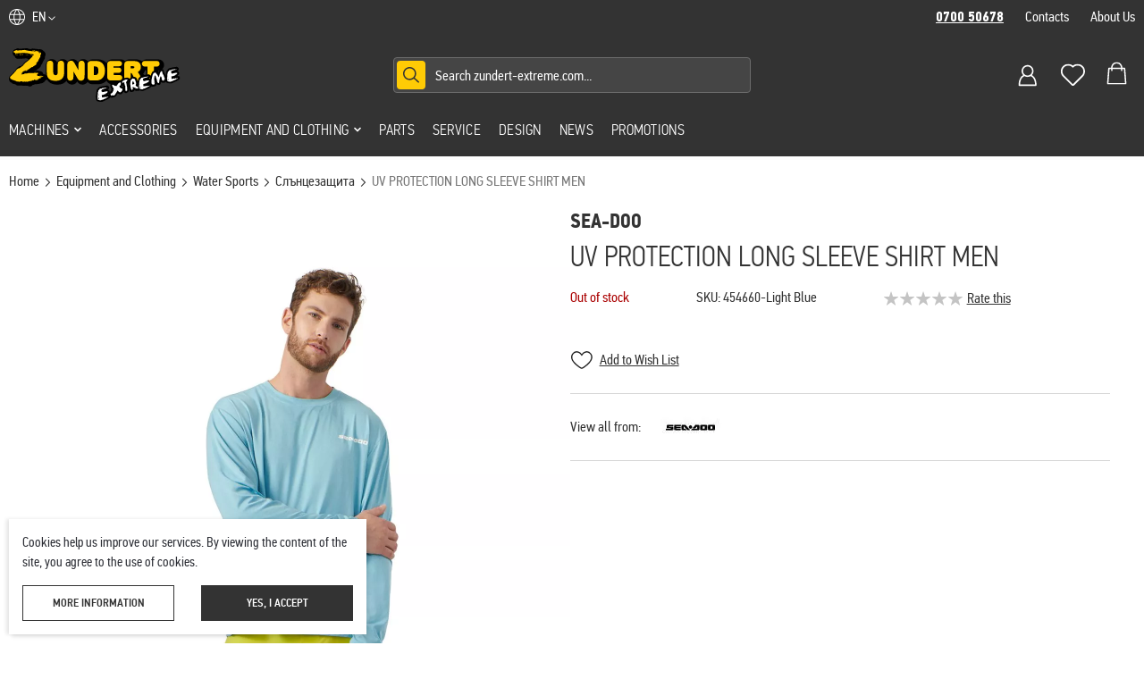

--- FILE ---
content_type: text/html; charset=UTF-8
request_url: https://www.zundert-extreme.com/en/uv-protection-long-sleeve-shirt-men-m-conf-454660-light-blue
body_size: 28162
content:
<!doctype html>
<html lang="en-us">
    <head prefix="og: http://ogp.me/ns# fb: http://ogp.me/ns/fb# product: http://ogp.me/ns/product#">
        <script>
    var LOCALE = 'en\u002DUS';
    var BASE_URL = 'https\u003A\u002F\u002Fwww.zundert\u002Dextreme.com\u002Fen\u002F';
    var require = {
        'baseUrl': 'https\u003A\u002F\u002Fwww.zundert\u002Dextreme.com\u002Fstatic\u002Fversion1764140341\u002Ffrontend\u002FStenik\u002Fcypho\u002Fen_US'
    };</script>        <meta charset="utf-8"/>
<meta name="title" content="UV PROTECTION LONG SLEEVE SHIRT MEN   | Zundert Extreme"/>
<meta name="description" content="АТВ джетове EVINRUDE шейни извънбордов двигател лодки кемпери каравани лебедки продажба сервиз ATV outboards Can-Am Ski-Doo Sea-Doo Bombard Warn Superwinch Dragon лодка за джет Sealver"/>
<meta name="robots" content="INDEX,FOLLOW"/>
<meta name="viewport" content="width=device-width, initial-scale=1, maximum-scale=1, user-scalable=no"/>
<meta name="format-detection" content="telephone=no"/>
<title>UV PROTECTION LONG SLEEVE SHIRT MEN   | Zundert Extreme</title>
<link  rel="stylesheet" type="text/css"  media="all" href="https://www.zundert-extreme.com/static/version1764140341/frontend/Stenik/cypho/en_US/mage/calendar.css" />
<link  rel="stylesheet" type="text/css"  media="all" href="https://www.zundert-extreme.com/static/version1764140341/frontend/Stenik/cypho/en_US/Mageplaza_Blog/css/mpBlogIcon.css" />
<link  rel="stylesheet" type="text/css"  media="all" href="https://www.zundert-extreme.com/static/version1764140341/frontend/Stenik/cypho/en_US/css/styles-m.css" />
<link  rel="stylesheet" type="text/css"  media="all" href="https://www.zundert-extreme.com/static/version1764140341/frontend/Stenik/cypho/en_US/Amasty_Groupcat/js/fancybox/jquery.fancybox.css" />
<link  rel="stylesheet" type="text/css"  media="all" href="https://www.zundert-extreme.com/static/version1764140341/frontend/Stenik/cypho/en_US/Magezon_Core/css/styles.css" />
<link  rel="stylesheet" type="text/css"  media="all" href="https://www.zundert-extreme.com/static/version1764140341/frontend/Stenik/cypho/en_US/Inchoo_DualPrices/css/dual-prices.css" />
<link  rel="stylesheet" type="text/css"  media="all" href="https://www.zundert-extreme.com/static/version1764140341/frontend/Stenik/cypho/en_US/Magezon_Core/css/owlcarousel/owl.carousel.min.css" />
<link  rel="stylesheet" type="text/css"  media="all" href="https://www.zundert-extreme.com/static/version1764140341/frontend/Stenik/cypho/en_US/Magezon_Core/css/animate.css" />
<link  rel="stylesheet" type="text/css"  media="all" href="https://www.zundert-extreme.com/static/version1764140341/frontend/Stenik/cypho/en_US/Magezon_Core/css/fontawesome5.css" />
<link  rel="stylesheet" type="text/css"  media="all" href="https://www.zundert-extreme.com/static/version1764140341/frontend/Stenik/cypho/en_US/Magezon_Core/css/mgz_font.css" />
<link  rel="stylesheet" type="text/css"  media="all" href="https://www.zundert-extreme.com/static/version1764140341/frontend/Stenik/cypho/en_US/Magezon_Core/css/mgz_bootstrap.css" />
<link  rel="stylesheet" type="text/css"  media="all" href="https://www.zundert-extreme.com/static/version1764140341/frontend/Stenik/cypho/en_US/Magezon_Builder/css/openiconic.min.css" />
<link  rel="stylesheet" type="text/css"  media="all" href="https://www.zundert-extreme.com/static/version1764140341/frontend/Stenik/cypho/en_US/Magezon_Builder/css/styles.css" />
<link  rel="stylesheet" type="text/css"  media="all" href="https://www.zundert-extreme.com/static/version1764140341/frontend/Stenik/cypho/en_US/Magezon_Builder/css/common.css" />
<link  rel="stylesheet" type="text/css"  media="all" href="https://www.zundert-extreme.com/static/version1764140341/frontend/Stenik/cypho/en_US/Magezon_Core/css/magnific.css" />
<link  rel="stylesheet" type="text/css"  media="all" href="https://www.zundert-extreme.com/static/version1764140341/frontend/Stenik/cypho/en_US/Magezon_Core/css/ionslider.css" />
<link  rel="stylesheet" type="text/css"  media="all" href="https://www.zundert-extreme.com/static/version1764140341/frontend/Stenik/cypho/en_US/BlueFormBuilder_Core/css/intlTelInput.min.css" />
<link  rel="stylesheet" type="text/css"  media="all" href="https://www.zundert-extreme.com/static/version1764140341/frontend/Stenik/cypho/en_US/Plumrocket_Newsletterpopup/css/prnewsletterpopup-animation.css" />
<link  rel="stylesheet" type="text/css"  media="all" href="https://www.zundert-extreme.com/static/version1764140341/frontend/Stenik/cypho/en_US/Plumrocket_Newsletterpopup/css/prnewsletterpopup-custom.css" />
<link  rel="stylesheet" type="text/css"  media="all" href="https://www.zundert-extreme.com/static/version1764140341/frontend/Stenik/cypho/en_US/Plumrocket_Newsletterpopup/css/prnewsletterpopup.css" />
<link  rel="stylesheet" type="text/css"  media="all" href="https://www.zundert-extreme.com/static/version1764140341/frontend/Stenik/cypho/en_US/mage/gallery/gallery.css" />
<link  rel="stylesheet" type="text/css"  media="screen and (min-width: 768px)" href="https://www.zundert-extreme.com/static/version1764140341/frontend/Stenik/cypho/en_US/css/styles-l.css" />
<link  rel="stylesheet" type="text/css"  media="print" href="https://www.zundert-extreme.com/static/version1764140341/frontend/Stenik/cypho/en_US/css/print.css" />
<script  type="text/javascript"  src="https://www.zundert-extreme.com/static/version1764140341/frontend/Stenik/cypho/en_US/requirejs/require.js"></script>
<script  type="text/javascript"  src="https://www.zundert-extreme.com/static/version1764140341/frontend/Stenik/cypho/en_US/mage/requirejs/mixins.js"></script>
<script  type="text/javascript"  src="https://www.zundert-extreme.com/static/version1764140341/frontend/Stenik/cypho/en_US/requirejs-config.js"></script>
<script  type="text/javascript"  src="https://www.zundert-extreme.com/static/version1764140341/frontend/Stenik/cypho/en_US/Smile_ElasticsuiteTracker/js/tracking.js"></script>
<link rel="preload" as="font" crossorigin="anonymous" href="https://www.zundert-extreme.com/static/version1764140341/frontend/Stenik/cypho/en_US/fonts/DinTextCondensedPro/pfdintextcondpro-light.woff" />
<link rel="preload" as="font" crossorigin="anonymous" href="https://www.zundert-extreme.com/static/version1764140341/frontend/Stenik/cypho/en_US/fonts/DinTextCondensedPro/pfdintextcondpro-regular.woff" />
<link rel="preload" as="font" crossorigin="anonymous" href="https://www.zundert-extreme.com/static/version1764140341/frontend/Stenik/cypho/en_US/fonts/DinTextCondensedPro/pfdintextcondpro-medium.woff" />
<link rel="preload" as="font" crossorigin="anonymous" href="https://www.zundert-extreme.com/static/version1764140341/frontend/Stenik/cypho/en_US/fonts/DinTextCondensedPro/pfdintextcondpro-bold.woff" />
<link rel="preload" as="font" crossorigin="anonymous" href="https://www.zundert-extreme.com/static/version1764140341/frontend/Stenik/cypho/en_US/fonts/Luma-Icons.woff2" />
<link  rel="canonical" href="https://www.zundert-extreme.com/en/uv-protection-long-sleeve-shirt-men-m-conf-454660-light-blue" />
<link  rel="icon" type="image/x-icon" href="https://www.zundert-extreme.com/media/favicon/default/zundert-fav_icon.png" />
<link  rel="shortcut icon" type="image/x-icon" href="https://www.zundert-extreme.com/media/favicon/default/zundert-fav_icon.png" />
<meta name="google-site-verification" content="uGvbLyp9oFhEIOIXv5kY4cmHT66cSJQehbuGU_278DE" />
<meta name="google-site-verification" content="MxSg9ke06PShvaF5FlInaUnD38S9LpMeXArOEO6YMq4" />        
<script nonce="OGk4ZTl2MWN4aGxlZTJ6ODRlaGZlY2g5YzNxeXl6YnA=">
    window.getWpGA4Cookie = function(name) {
        match = document.cookie.match(new RegExp(name + '=([^;]+)'));
        if (match) return decodeURIComponent(match[1].replace(/\+/g, ' ')) ;
    };

    window.ga4AllowServices = false;

    var isCookieRestrictionModeEnabled = 0,
        currentWebsiteId = 1,
        cookieRestrictionName = 'user_allowed_save_cookie';

    if (isCookieRestrictionModeEnabled) {
        allowedCookies = window.getWpGA4Cookie(cookieRestrictionName);

        if (allowedCookies !== undefined) {
            allowedWebsites = JSON.parse(allowedCookies);

            if (allowedWebsites[currentWebsiteId] === 1) {
                window.ga4AllowServices = true;
            }
        }
    } else {
        window.ga4AllowServices = true;
    }
</script>
    <!-- Google Tag Manager -->
<script nonce="OGk4ZTl2MWN4aGxlZTJ6ODRlaGZlY2g5YzNxeXl6YnA=" > if (window.ga4AllowServices) {(function(w,d,s,l,i){w[l]=w[l]||[];w[l].push({'gtm.start':
new Date().getTime(),event:'gtm.js'});var f=d.getElementsByTagName(s)[0],
j=d.createElement(s),dl=l!='dataLayer'?'&l='+l:'';j.async=true;j.src=
'https://www.googletagmanager.com/gtm.js?id='+i+dl;f.parentNode.insertBefore(j,f);
})(window,document,'script','dataLayer','GTM-K52X639N');} </script>
<!-- End Google Tag Manager -->
        <script nonce="OGk4ZTl2MWN4aGxlZTJ6ODRlaGZlY2g5YzNxeXl6YnA=">
        if (window.ga4AllowServices) {
            window.dataLayer = window.dataLayer || [];
                        var dl4Objects = [{"pageName":"UV PROTECTION LONG SLEEVE SHIRT MEN   | Zundert Extreme","pageType":"product","ecommerce":{"currency":"BGN","value":0,"items":[{"item_name":"UV PROTECTION LONG SLEEVE SHIRT MEN ","affiliation":"Main Website - Main Website Store - EN","item_id":"11055","price":0,"item_category":"Equipment and Clothing","item_category2":"Water Sports","item_category3":"\u0421\u043b\u044a\u043d\u0446\u0435\u0437\u0430\u0449\u0438\u0442\u0430","item_list_name":"Equipment and Clothing\/Water Sports\/\u0421\u043b\u044a\u043d\u0446\u0435\u0437\u0430\u0449\u0438\u0442\u0430","item_list_id":"62","item_stock_status":"Out of stock","item_sale_product":"No","item_reviews_count":"0","item_reviews_score":"0"}]},"event":"view_item"}];
            for (var i in dl4Objects) {
                window.dataLayer.push({ecommerce: null});
                window.dataLayer.push(dl4Objects[i]);
            }
                        var wpGA4Cookies = ['wp_ga4_user_id','wp_ga4_customerGroup'];
            wpGA4Cookies.map(function (cookieName) {
                var cookieValue = window.getWpGA4Cookie(cookieName);
                if (cookieValue) {
                    var dl4Object = {};
                    dl4Object[cookieName.replace('wp_ga4_', '')] = cookieValue;
                    window.dataLayer.push(dl4Object);
                }
            });
        }
    </script>
    <script type="text/x-magento-init">
        {
            "*": {
                "Magento_PageCache/js/form-key-provider": {
                    "isPaginationCacheEnabled":
                        0                }
            }
        }
    </script>
<style>
	@media (min-width: 1260px) {
		.magezon-builder .mgz-container {width: 1260px;}
	}
	</style>
<script>
//<![CDATA[
try {
    smileTracker.setConfig({
        beaconUrl        : 'https://www.zundert-extreme.com/en/elasticsuite/tracker/hit/image/h.png',
        telemetryUrl     : 'https://t.elasticsuite.io/track',
        telemetryEnabled : '',
        sessionConfig    : {"visit_cookie_name":"STUID","visit_cookie_lifetime":"3600","visitor_cookie_lifetime":"365","visitor_cookie_name":"STVID","domain":"www.zundert-extreme.com","path":"\/en"},
    });

    smileTracker.addPageVar('store_id', '3');

    require(['Smile_ElasticsuiteTracker/js/user-consent'], function (userConsent) {
        if (userConsent({"cookieRestrictionEnabled":"0","cookieRestrictionName":"user_allowed_save_cookie"})) {
            smileTracker.sendTag();
        }
    });
} catch (err) {
    ;
}
//]]>
</script>

<meta name="twitter:title" content="UV PROTECTION LONG SLEEVE SHIRT MEN" />
<meta name="twitter:image" content="https://www.zundert-extreme.com/media/catalog/product/cache/3c473a261d8cadfea555b6eb938167d0/4/5/454660_uv_protective_1.jpg" />
<meta name="twitter:url" content="https://www.zundert-extreme.com/en/uv-protection-long-sleeve-shirt-men-m-conf-454660-light-blue" />
<meta name="twitter:card" content="summary" />
<meta property="og:title" content="UV PROTECTION LONG SLEEVE SHIRT MEN" />
<meta property="og:image" content="https://www.zundert-extreme.com/media/catalog/product/cache/3c473a261d8cadfea555b6eb938167d0/4/5/454660_uv_protective_1.jpg" />
<meta property="og:url" content="https://www.zundert-extreme.com/en/uv-protection-long-sleeve-shirt-men-m-conf-454660-light-blue" />
<meta property="og:type" content="og:product" />
<meta property="product:price:currency"
      content="BGN"/>
    <link rel="alternate" hreflang="en-us" href="https://www.zundert-extreme.com/en/uv-protection-long-sleeve-shirt-men-m-conf-454660-light-blue" />
    <link rel="alternate" hreflang="bg-bg" href="https://www.zundert-extreme.com/bg/uv-protection-long-sleeve-shirt-men-m-conf-454660-light-blue" />
    <script>
	var BFB_PRODUCT_ID = 11055</script>    </head>
    <body data-container="body"
          data-mage-init='{"loaderAjax": {}, "loader": { "icon": "https://www.zundert-extreme.com/static/version1764140341/frontend/Stenik/cypho/en_US/images/loader-2.gif"}}'
        class="pl-thm-stenik pl-thm-stenik-cypho page-product-configurable catalog-product-view product-uv-protection-long-sleeve-shirt-men-m-conf-454660-light-blue page-layout-1column" id="html-body">
        <!-- Google Tag Manager (noscript) -->
<noscript><iframe src="https://www.googletagmanager.com/ns.html?id=GTM-K52X639N"
height="0" width="0" style="display:none;visibility:hidden"></iframe></noscript>
<!-- End Google Tag Manager (noscript) -->

<div class="cookie-status-message" id="cookie-status">
    The store will not work correctly when cookies are disabled.</div>
<script type="text&#x2F;javascript">document.querySelector("#cookie-status").style.display = "none";</script>
<script type="text/x-magento-init">
    {
        "*": {
            "cookieStatus": {}
        }
    }
</script>

<script type="text/x-magento-init">
    {
        "*": {
            "mage/cookies": {
                "expires": null,
                "path": "\u002Fen",
                "domain": ".www.zundert\u002Dextreme.com",
                "secure": true,
                "lifetime": "604800"
            }
        }
    }
</script>
    <noscript>
        <div class="message global noscript">
            <div class="content">
                <p>
                    <strong>JavaScript seems to be disabled in your browser.</strong>
                    <span>
                        For the best experience on our site, be sure to turn on Javascript in your browser.                    </span>
                </p>
            </div>
        </div>
    </noscript>

<script>
    window.cookiesConfig = window.cookiesConfig || {};
    window.cookiesConfig.secure = true;
</script><script>    require.config({
        map: {
            '*': {
                wysiwygAdapter: 'mage/adminhtml/wysiwyg/tiny_mce/tinymceAdapter'
            }
        }
    });</script>    

<script  nonce="OGk4ZTl2MWN4aGxlZTJ6ODRlaGZlY2g5YzNxeXl6YnA=">
    requirejs(['prnewsletterpopup'], function() {
        window.prnewsletterPopup = new window.prnewsletterPopupClass({"enable_analytics":0,"googleTagManagerEnabled":false,"area":"product","cmsPage":"","categoryId":0,"productId":11055,"action_url":"https:\/\/www.zundert-extreme.com\/en\/prnewsletterpopup\/index\/subscribe\/","subscribeUrl":"https:\/\/www.zundert-extreme.com\/en\/prnewsletterpopup\/index\/subscribe\/","cancel_url":"https:\/\/www.zundert-extreme.com\/en\/prnewsletterpopup\/index\/cancel\/","block_url":"https:\/\/www.zundert-extreme.com\/en\/prnewsletterpopup\/index\/block\/","loadPopupUrl":"https:\/\/www.zundert-extreme.com\/en\/prnewsletterpopup\/index\/popup\/","history_url":"https:\/\/www.zundert-extreme.com\/en\/prnewsletterpopup\/index\/history\/","activePopupIds":[],"isGlobalCookieUsage":false});
    });
</script>
<div class="page-wrapper"><header class="page-header"><div class="panel wrapper"><div class="panel header"><div class="header-left-wrapper">        <div class="switcher language switcher-language" data-ui-id="language-switcher" id="switcher-language">
        <strong class="label switcher-label"><span>Language</span></strong>
        <div class="actions dropdown options switcher-options">
            <div class="action toggle switcher-trigger"
                 id="switcher-language-trigger"
                 data-mage-init='{"dropdown":{}}'
                 data-toggle="dropdown"
                 data-trigger-keypress-button="true">
                <strong class="view-en">
                    <span>EN</span>
                </strong>
            </div>
            <ul class="dropdown switcher-dropdown"
                data-target="dropdown">
                                                            <li class="view-bg switcher-option">
                            <a href="https://www.zundert-extreme.com/en/stores/store/redirect/___store/bg/___from_store/en/uenc/aHR0cHM6Ly93d3cuenVuZGVydC1leHRyZW1lLmNvbS9iZy91di1wcm90ZWN0aW9uLWxvbmctc2xlZXZlLXNoaXJ0LW1lbi1tLWNvbmYtNDU0NjYwLWxpZ2h0LWJsdWU_X19fc3RvcmU9Ymc~/">
                                BG                            </a>
                        </li>
                                                                                    </ul>
        </div>
    </div>
</div><div class="header-right-wrapper"><ul>
<li><a class="header-top-phone" href="tel:0700 50678">0700 50678</a></li>
<li><a href="contact">Contacts</a></li>
<li><a href="about-us">About Us</a></li>
</ul></div></div></div><div class="header content"><span data-action="toggle-nav" class="action nav-toggle"><span>Menu</span></span>
<a
    class="logo"
    href="https://www.zundert-extreme.com/en/"
    title="&#x0410;&#x0422;&#x0412;&#x20;&#x0434;&#x0436;&#x0435;&#x0442;&#x043E;&#x0432;&#x0435;&#x20;EVINRUDE&#x20;&#x0438;&#x0437;&#x0432;&#x044A;&#x043D;&#x0431;&#x043E;&#x0440;&#x0434;&#x043E;&#x0432;&#x20;&#x0434;&#x0432;&#x0438;&#x0433;&#x0430;&#x0442;&#x0435;&#x043B;&#x20;&#x043B;&#x043E;&#x0434;&#x043A;&#x0438;&#x20;&#x0448;&#x0435;&#x0439;&#x043D;&#x0438;&#x20;&#x043A;&#x0435;&#x043C;&#x043F;&#x0435;&#x0440;&#x0438;&#x20;&#x043A;&#x0430;&#x0440;&#x0430;&#x0432;&#x0430;&#x043D;&#x0438;"
    aria-label="store logo">
    <img src="https://www.zundert-extreme.com/static/version1764140341/frontend/Stenik/cypho/en_US/images/logo.svg"
         title="&#x0410;&#x0422;&#x0412;&#x20;&#x0434;&#x0436;&#x0435;&#x0442;&#x043E;&#x0432;&#x0435;&#x20;EVINRUDE&#x20;&#x0438;&#x0437;&#x0432;&#x044A;&#x043D;&#x0431;&#x043E;&#x0440;&#x0434;&#x043E;&#x0432;&#x20;&#x0434;&#x0432;&#x0438;&#x0433;&#x0430;&#x0442;&#x0435;&#x043B;&#x20;&#x043B;&#x043E;&#x0434;&#x043A;&#x0438;&#x20;&#x0448;&#x0435;&#x0439;&#x043D;&#x0438;&#x20;&#x043A;&#x0435;&#x043C;&#x043F;&#x0435;&#x0440;&#x0438;&#x20;&#x043A;&#x0430;&#x0440;&#x0430;&#x0432;&#x0430;&#x043D;&#x0438;"
         alt="&#x0410;&#x0422;&#x0412;&#x20;&#x0434;&#x0436;&#x0435;&#x0442;&#x043E;&#x0432;&#x0435;&#x20;EVINRUDE&#x20;&#x0438;&#x0437;&#x0432;&#x044A;&#x043D;&#x0431;&#x043E;&#x0440;&#x0434;&#x043E;&#x0432;&#x20;&#x0434;&#x0432;&#x0438;&#x0433;&#x0430;&#x0442;&#x0435;&#x043B;&#x20;&#x043B;&#x043E;&#x0434;&#x043A;&#x0438;&#x20;&#x0448;&#x0435;&#x0439;&#x043D;&#x0438;&#x20;&#x043A;&#x0435;&#x043C;&#x043F;&#x0435;&#x0440;&#x0438;&#x20;&#x043A;&#x0430;&#x0440;&#x0430;&#x0432;&#x0430;&#x043D;&#x0438;"
            width="192"            height="60"    />
</a>

<div class="block block-search">
    <a href="javascript:;" class="search-mobile-icon"></a>
    <form
        id="minisearch-form-top-search"
        class="form minisearch"
        action="https://www.zundert-extreme.com/en/catalogsearch/result/"
        method="get"
    >
        <input
            id="minisearch-input-top-search"
            type="text"
            name="q"
            value=""
            placeholder="Search zundert-extreme.com..."
            class="input-text"
            maxlength="128"
            role="combobox"
            aria-haspopup="false"
            aria-autocomplete="both"
            aria-expanded="false"
            autocomplete="off"
            data-block="autocomplete-form"
            data-mage-init="&#x7B;&quot;quickSearch&quot;&#x3A;&#x7B;&quot;formSelector&quot;&#x3A;&quot;&#x23;minisearch-form-top-search&quot;,&quot;url&quot;&#x3A;&quot;https&#x3A;&#x5C;&#x2F;&#x5C;&#x2F;www.zundert-extreme.com&#x5C;&#x2F;en&#x5C;&#x2F;search&#x5C;&#x2F;ajax&#x5C;&#x2F;suggest&#x5C;&#x2F;&quot;,&quot;destinationSelector&quot;&#x3A;&quot;&#x23;minisearch-autocomplete-top-search&quot;,&quot;templates&quot;&#x3A;&#x7B;&quot;term&quot;&#x3A;&#x7B;&quot;title&quot;&#x3A;&quot;Search&#x20;terms&quot;,&quot;template&quot;&#x3A;&quot;Smile_ElasticsuiteCore&#x5C;&#x2F;autocomplete&#x5C;&#x2F;term&quot;&#x7D;,&quot;product&quot;&#x3A;&#x7B;&quot;title&quot;&#x3A;&quot;Products&quot;,&quot;template&quot;&#x3A;&quot;Smile_ElasticsuiteCatalog&#x5C;&#x2F;autocomplete&#x5C;&#x2F;product&quot;&#x7D;,&quot;category&quot;&#x3A;&#x7B;&quot;title&quot;&#x3A;&quot;Categories&quot;,&quot;template&quot;&#x3A;&quot;Smile_ElasticsuiteCatalog&#x5C;&#x2F;autocomplete&#x5C;&#x2F;category&quot;&#x7D;,&quot;product_attribute&quot;&#x3A;&#x7B;&quot;title&quot;&#x3A;&quot;Attributes&quot;,&quot;template&quot;&#x3A;&quot;Smile_ElasticsuiteCatalog&#x5C;&#x2F;autocomplete&#x5C;&#x2F;product-attribute&quot;,&quot;titleRenderer&quot;&#x3A;&quot;Smile_ElasticsuiteCatalog&#x5C;&#x2F;js&#x5C;&#x2F;autocomplete&#x5C;&#x2F;product-attribute&quot;&#x7D;&#x7D;,&quot;priceFormat&quot;&#x3A;&#x7B;&quot;pattern&quot;&#x3A;&quot;&#x25;s&#x5C;u00a0BGN&quot;,&quot;precision&quot;&#x3A;2,&quot;requiredPrecision&quot;&#x3A;2,&quot;decimalSymbol&quot;&#x3A;&quot;.&quot;,&quot;groupSymbol&quot;&#x3A;&quot;,&quot;,&quot;groupLength&quot;&#x3A;3,&quot;integerRequired&quot;&#x3A;false&#x7D;,&quot;minSearchLength&quot;&#x3A;&quot;2&quot;&#x7D;&#x7D;"
        />
        <div id="minisearch-autocomplete-top-search" class="search-autocomplete"></div>
        <button type="submit" class="search" title="Search"></button>
            </form>
    <a href="javascript:;" class="search-mobile-close-icon"></a>
</div>
<script type="text/x-magento-init">
    {
        ".search-mobile-icon": {
            "js/mobile-search-toggle": {}
        }
    }
</script>
<div data-block="minicart" class="minicart-wrapper">
    <a
        class="action showcart"
        href="https://www.zundert-extreme.com/en/checkout/cart/"
        data-bind="scope: 'minicart_content'"
    >
        <span
            class="counter qty empty"
            data-bind="css: { empty: !!getCartParam('summary_count') == false && !isLoading() },
               blockLoader: isLoading"
        >
            <!-- ko if: getCartParam('summary_count') -->
                <!-- ko text: getCartParam('summary_count').toLocaleString(window.LOCALE) --><!-- /ko -->
            <!-- /ko -->
        </span>
    </a>
            <div
            class="block block-minicart"
            data-role="dropdownDialog"
            data-mage-init='
            {"dropdownDialog":{
                "appendTo":"[data-block=minicart]",
                "triggerTarget":".showcart",
                "timeout": "2000",
                "closeOnMouseLeave": false,
                "closeOnEscape": true,
                "triggerClass":"active",
                "parentClass":"active",
                "buttons":[]}
            }'
        >
            <div id="minicart-content-wrapper" data-bind="scope: 'minicart_content'">
                <!-- ko template: getTemplate() --><!-- /ko -->
            </div>
                    </div>
        <script>window.checkout = {"shoppingCartUrl":"https:\/\/www.zundert-extreme.com\/en\/checkout\/cart\/","checkoutUrl":"https:\/\/www.zundert-extreme.com\/en\/checkout\/","updateItemQtyUrl":"https:\/\/www.zundert-extreme.com\/en\/checkout\/sidebar\/updateItemQty\/","removeItemUrl":"https:\/\/www.zundert-extreme.com\/en\/checkout\/sidebar\/removeItem\/","imageTemplate":"Magento_Catalog\/product\/image_with_borders","baseUrl":"https:\/\/www.zundert-extreme.com\/en\/","minicartMaxItemsVisible":5,"websiteId":"1","maxItemsToDisplay":10,"storeId":"3","storeGroupId":"1","agreementIds":["7","8","9"],"customerLoginUrl":"https:\/\/www.zundert-extreme.com\/en\/customer\/account\/login\/referer\/aHR0cHM6Ly93d3cuenVuZGVydC1leHRyZW1lLmNvbS9lbi91di1wcm90ZWN0aW9uLWxvbmctc2xlZXZlLXNoaXJ0LW1lbi1tLWNvbmYtNDU0NjYwLWxpZ2h0LWJsdWU~\/","isRedirectRequired":false,"autocomplete":"off","captcha":{"user_login":{"isCaseSensitive":false,"imageHeight":50,"imageSrc":"","refreshUrl":"https:\/\/www.zundert-extreme.com\/en\/captcha\/refresh\/","isRequired":false,"timestamp":1765315149}}}</script>    <script type="text/x-magento-init">
        {
            "[data-block='minicart']": {
                "Magento_Ui/js/core/app": {"components":{"minicart_content":{"children":{"subtotal.container":{"children":{"subtotal":{"children":{"subtotal.totals":{"config":{"display_cart_subtotal_incl_tax":0,"display_cart_subtotal_excl_tax":1,"template":"Magento_Tax\/checkout\/minicart\/subtotal\/totals"},"children":{"subtotal.totals.msrp":{"component":"Magento_Msrp\/js\/view\/checkout\/minicart\/subtotal\/totals","config":{"displayArea":"minicart-subtotal-hidden","template":"Magento_Msrp\/checkout\/minicart\/subtotal\/totals"}}},"component":"Magento_Tax\/js\/view\/checkout\/minicart\/subtotal\/totals"}},"component":"uiComponent","config":{"template":"Magento_Checkout\/minicart\/subtotal"}}},"component":"uiComponent","config":{"displayArea":"subtotalContainer"}},"item.renderer":{"component":"Magento_Checkout\/js\/view\/cart-item-renderer","config":{"displayArea":"defaultRenderer","template":"Magento_Checkout\/minicart\/item\/default"},"children":{"item.image":{"component":"Magento_Catalog\/js\/view\/image","config":{"template":"Magento_Catalog\/product\/image","displayArea":"itemImage"}},"checkout.cart.item.price.sidebar":{"component":"uiComponent","config":{"template":"Magento_Checkout\/minicart\/item\/price","displayArea":"priceSidebar"}}}},"extra_info":{"component":"uiComponent","config":{"displayArea":"extraInfo"}},"promotion":{"component":"uiComponent","config":{"displayArea":"promotion"}}},"config":{"itemRenderer":{"default":"defaultRenderer","simple":"defaultRenderer","virtual":"defaultRenderer"},"template":"Magento_Checkout\/minicart\/content"},"component":"Magento_Checkout\/js\/view\/minicart"}},"types":[]}            },
            "*": {
                "Magento_Ui/js/block-loader": "https\u003A\u002F\u002Fwww.zundert\u002Dextreme.com\u002Fstatic\u002Fversion1764140341\u002Ffrontend\u002FStenik\u002Fcypho\u002Fen_US\u002Fimages\u002Floader\u002D1.gif"
            }
        }
    </script>
</div>
<a
    class="header-wishlist-icon"
    href="https://www.zundert-extreme.com/en/wishlist/"    title="Wishlist"
    data-bind="scope: 'wishlist'"    
>
    <span class="counter" data-bind="visible: wishlist().counter" style="display:none;"><!-- ko text: wishlist().counter --><!-- /ko --></span>
</a>
<script type="text/x-magento-init">
    {
        "*": {
            "Magento_Ui/js/core/app": {
                "components": {
                    "wishlist": {
                        "component": "Magento_Wishlist/js/view/wishlist"
                    }
                }
            }
        }
    }
</script><div class="header-customer-wrapper">
            <a
            class="header-login-icon"
            href="https://www.zundert-extreme.com/en/customer/account/login/"
            title="Login"
        >
        </a>
    </div>



<ul class="compare wrapper"><li class="item link compare" data-bind="scope: 'compareProducts'" data-role="compare-products-link">
    <a class="action compare no-display" title="Compare&#x20;Products"
       data-bind="attr: {'href': compareProducts().listUrl}, css: {'no-display': !compareProducts().count}"
    >
        Compare Products        <span class="counter qty" data-bind="text: compareProducts().countCaption"></span>
    </a>
</li>
<script type="text/x-magento-init">
{"[data-role=compare-products-link]": {"Magento_Ui/js/core/app": {"components":{"compareProducts":{"component":"Magento_Catalog\/js\/view\/compare-products"}}}}}
</script>
</ul></div></header>    <div class="sections nav-sections">
                <div class="section-items nav-sections-items"
             data-mage-init='{"tabs":{"openedState":"active"}}'>
                                            <div class="section-item-title nav-sections-item-title"
                     data-role="collapsible">
                    <a class="nav-sections-item-switch"
                       data-toggle="switch" href="#store.menu">
                        Menu                    </a>
                </div>
                <div class="section-item-content nav-sections-item-content"
                     id="store.menu"
                     data-role="content">
                    <nav class="navigation">
            <div class="main-menu-nav">
            <ul>
<li class="parent"><a href="/en/machines">Machines</a> <div class="widget block block-static-block">
    <ul>
<li>
<ul>
<li class="view-all-from"><a href="/en/machines">See all from Machines</a></li>
<li><a href="/en/machines/off-road">Can-Am Off road</a></li>
<li><a href="/en/machines/three-wheelers">Can-Am Three-wheelers</a></li>
<li><a href="/en/machines/snow">Snowmobiles</a></li>
<li><a href="/en/machines/water-jets">Sea-Doo Water Jets</a></li>
<li><a href="/en/machines/other">Sublue underwater scooters</a></li>
<li><a href="/en/machines/lift-foils-electric-surf">Lift Foils Electric Surf</a></li>
</ul>
</li>
</ul></div>
</li>
<li><a href="/en/accessories">Accessories</a></li>
<li class="parent"><a href="/en/equipment-and-clothing">Equipment and clothing</a> <div class="widget block block-static-block">
    <ul>
<li>
<ul>
<li class="view-all-from"><a href="/en/equipment-and-clothing">See all from Equipment and clothing</a></li>
<li><a href="/en/equipment-and-clothing/water-sports">Water Sports</a></li>
<li><a href="/en/equipment-and-clothing/off-road">Off road</a></li>
<li><a href="/en/equipment-and-clothing/three-wheelers">Three-wheelers</a></li>
<li><a href="/en/equipment-and-clothing/snow">Snow</a></li>
<li><a href="/en/equipment-and-clothing/outlet">Outlet</a></li>
</ul>
</li>
</ul></div>
</li>
<li><a href="/en/parts">Parts</a></li>
<li><a href="/en/service">Service</a></li>
<li><a href="/en/design">Design</a></li>
<li><a href="/en/news">News</a></li>
<li><a href="/en/sale">Promotions</a></li>
</ul>        </div>
                <div class="menu-additional-links">
            <ul>
<li><a class="phone-link" href="tel:070050678">0700 50678</a></li>
<li><a href="/about-us">About Us</a></li>
<li><a href="/terms-conditions">Terms of Use</a></li>
<li><a href="/privacy">Privacy Policy</a></li>
<li><a href="/news">News</a></li>
<li><a href="/contact">Contacts</a></li>
</ul>        </div>
    </nav>
<script type="text/x-magento-init">
    {
        "*": {
            "js/mainmenu": {
                "minWidth": "768"
            }
        }
    }
</script>
                </div>
                                            <div class="section-item-title nav-sections-item-title"
                     data-role="collapsible">
                    <a class="nav-sections-item-switch"
                       data-toggle="switch" href="#store.settings">
                        BG/BGN                    </a>
                </div>
                <div class="section-item-content nav-sections-item-content"
                     id="store.settings"
                     data-role="content">
                            <div class="switcher language switcher-language" data-ui-id="language-switcher" id="switcher-language-nav">
        <strong class="label switcher-label"><span>Language</span></strong>
        <div class="actions dropdown options switcher-options">
            <div class="action toggle switcher-trigger"
                 id="switcher-language-trigger-nav"
                 data-mage-init='{"dropdown":{}}'
                 data-toggle="dropdown"
                 data-trigger-keypress-button="true">
                <strong class="view-en">
                    <span>EN</span>
                </strong>
            </div>
            <ul class="dropdown switcher-dropdown"
                data-target="dropdown">
                                                            <li class="view-bg switcher-option">
                            <a href="https://www.zundert-extreme.com/en/stores/store/redirect/___store/bg/___from_store/en/uenc/aHR0cHM6Ly93d3cuenVuZGVydC1leHRyZW1lLmNvbS9iZy91di1wcm90ZWN0aW9uLWxvbmctc2xlZXZlLXNoaXJ0LW1lbi1tLWNvbmYtNDU0NjYwLWxpZ2h0LWJsdWU_X19fc3RvcmU9Ymc~/">
                                BG                            </a>
                        </li>
                                                                                    </ul>
        </div>
    </div>
                </div>
                    </div>
    </div>
<div class="breadcrumbs-wrapper">
    <div class="breadcrumbs">
        <ul class="items">
                            <li class="item home">
                                            <a
                            href="https://www.zundert-extreme.com/en/"
                            title="Go to Home Page"
                        >
                            <span>
                                Home                            </span>
                        </a>
                                    </li>
                            <li class="item category5">
                                            <a
                            href="https://www.zundert-extreme.com/en/equipment-and-clothing"
                            title=""
                        >
                            <span>
                                Equipment and Clothing                            </span>
                        </a>
                                    </li>
                            <li class="item category7">
                                            <a
                            href="https://www.zundert-extreme.com/en/equipment-and-clothing/water-sports"
                            title=""
                        >
                            <span>
                                Water Sports                            </span>
                        </a>
                                    </li>
                            <li class="item category62">
                                            <a
                            href="https://www.zundert-extreme.com/en/equipment-and-clothing/water-sports/slantsezashtita"
                            title=""
                        >
                            <span>
                                Слънцезащита                            </span>
                        </a>
                                    </li>
                            <li class="item product">
                                            <span>
                            UV PROTECTION LONG SLEEVE SHIRT MEN                         </span>
                                    </li>
                    </ul>
    </div>
</div>
<main id="maincontent" class="page-main"><a id="contentarea" tabindex="-1"></a>
<div class="page messages"><div data-placeholder="messages"></div>
<div data-bind="scope: 'messages'">
    <!-- ko if: cookieMessages && cookieMessages.length > 0 -->
    <div aria-atomic="true" role="alert" data-bind="foreach: { data: cookieMessages, as: 'message' }" class="messages">
        <div data-bind="attr: {
            class: 'message-' + message.type + ' ' + message.type + ' message',
            'data-ui-id': 'message-' + message.type
        }">
            <div data-bind="html: $parent.prepareMessageForHtml(message.text)"></div>
        </div>
    </div>
    <!-- /ko -->

    <!-- ko if: messages().messages && messages().messages.length > 0 -->
    <div aria-atomic="true" role="alert" class="messages" data-bind="foreach: {
        data: messages().messages, as: 'message'
    }">
        <div data-bind="attr: {
            class: 'message-' + message.type + ' ' + message.type + ' message',
            'data-ui-id': 'message-' + message.type
        }">
            <div data-bind="html: $parent.prepareMessageForHtml(message.text)"></div>
        </div>
    </div>
    <!-- /ko -->
</div>
<script type="text/x-magento-init">
    {
        "*": {
            "Magento_Ui/js/core/app": {
                "components": {
                        "messages": {
                            "component": "Magento_Theme/js/view/messages"
                        }
                    }
                }
            }
    }
</script>
</div><div class="columns"><div class="column main"><div class="product-view-top"><div class="page-main"><div class="product media">
    <span class="product-labels-wrapper">
						</span>


<a id="gallery-prev-area" tabindex="-1"></a>
<div class="action-skip-wrapper"><a class="action skip gallery-next-area"
   href="#gallery-next-area">
    <span>
        Skip to the end of the images gallery    </span>
</a>
</div>

<div class="gallery-placeholder _block-content-loading" data-gallery-role="gallery-placeholder">
    <picture class="gallery-placeholder__image"><source type="image/webp" srcset="https://www.zundert-extreme.com/media/catalog/product/cache/3cfce31001b60531db71157e712a1228/4/5/454660_uv_protective_1.webp" alt="main product photo"><img alt="main product photo" class="gallery-placeholder__image" src="https://www.zundert-extreme.com/media/catalog/product/cache/3cfce31001b60531db71157e712a1228/4/5/454660_uv_protective_1.jpg" loading="lazy" /></picture>
</div>

<script type="text/x-magento-init">
    {
        "[data-gallery-role=gallery-placeholder]": {
            "mage/gallery/gallery": {
                "mixins":["magnifier/magnify"],
                "magnifierOpts": {"fullscreenzoom":"20","top":"","left":"","width":"","height":"","eventType":"hover","enabled":false,"mode":"outside"},
                "data": [{"thumb":"https:\/\/www.zundert-extreme.com\/media\/catalog\/product\/cache\/6df749782b1a0e7c1679204802625272\/4\/5\/454660_uv_protective_1.jpg","img":"https:\/\/www.zundert-extreme.com\/media\/catalog\/product\/cache\/3cfce31001b60531db71157e712a1228\/4\/5\/454660_uv_protective_1.jpg","full":"https:\/\/www.zundert-extreme.com\/media\/catalog\/product\/cache\/3502748864f64f36982df5ff305828dd\/4\/5\/454660_uv_protective_1.jpg","caption":"UV PROTECTION LONG SLEEVE SHIRT MEN ","position":"1","isMain":true,"type":"image","videoUrl":null,"thumb_webp":"https:\/\/www.zundert-extreme.com\/media\/catalog\/product\/cache\/6df749782b1a0e7c1679204802625272\/4\/5\/454660_uv_protective_1.webp","img_webp":"https:\/\/www.zundert-extreme.com\/media\/catalog\/product\/cache\/3cfce31001b60531db71157e712a1228\/4\/5\/454660_uv_protective_1.webp","full_webp":"https:\/\/www.zundert-extreme.com\/media\/catalog\/product\/cache\/3502748864f64f36982df5ff305828dd\/4\/5\/454660_uv_protective_1.webp"}],
                "options": {"nav":"thumbs","loop":true,"keyboard":true,"arrows":false,"allowfullscreen":true,"showCaption":false,"width":1200,"thumbwidth":100,"thumbheight":100,"height":1200,"transitionduration":500,"transition":"slide","navarrows":true,"navtype":"slides","navdir":"horizontal"},
                "fullscreen": {"nav":"thumbs","loop":true,"navdir":"horizontal","navarrows":false,"navtype":"slides","arrows":true,"showCaption":false,"transitionduration":500,"transition":"slide"},
                 "breakpoints": {"mobile":{"conditions":{"max-width":"767px"},"options":{"options":{"nav":"dots"}}}}            }
        }
    }
</script>
<script type="text/x-magento-init">
    {
        "[data-gallery-role=gallery-placeholder]": {
            "Magento_ProductVideo/js/fotorama-add-video-events": {
                "videoData": [{"mediaType":"image","videoUrl":null,"isBase":true}],
                "videoSettings": [{"playIfBase":"0","showRelated":"0","videoAutoRestart":"0"}],
                "optionsVideoData": {"8939":[],"8940":[],"8941":[],"8942":[]}            }
        }
    }
</script>
<div class="action-skip-wrapper"><a class="action skip gallery-prev-area"
   href="#gallery-prev-area">
    <span>
        Skip to the beginning of the images gallery    </span>
</a>
</div><a id="gallery-next-area" tabindex="-1"></a>
</div><div class="product-info-main">    <div class="product-brand">
        SEA-DOO    </div>
<div class="page-title-wrapper&#x20;product">
    <h1 class="page-title"
                >
        <span class="base" data-ui-id="page-title-wrapper" itemprop="name">UV PROTECTION LONG SLEEVE SHIRT MEN </span>    </h1>
                <div class="amshopby-option-link">
            <span class="brand-label">View all from:</span>
                                        <a class="brand-img" href="https://www.zundert-extreme.com/en/sea-doo"
                   title="SEA-DOO"
                   aria-label="SEA-DOO"
                                    >
                    <picture><source type="image/webp" srcset="https://www.zundert-extreme.com/media/images/cache/amasty/shopby/option_images/slider/resized/95x50/brand-thumb-03-sea-doo.webp" alt="SEA-DOO" width="95" height="50" loading="lazy"><img src="https://www.zundert-extreme.com/media/images/cache/amasty/shopby/option_images/slider/resized/95x50/brand-thumb-03-sea-doo.jpg" alt="SEA-DOO" width="95" height="50" loading="lazy" loading="lazy" /></picture>
                </a>
                                </div>
        <script>
            require(['jquery'], function($){
                $('.product-view-top .product-info-main .page-title-wrapper.product .amshopby-option-link').detach().appendTo('.product-view-top .product-info-main');                
            });
        </script>
    <script type="text/x-magento-init">
     {
         ".amshopby-option-link [data-amshopby-js='brand-tooltip']": {
             "amShopbyTooltipInit": {
                "additionalClasses": "-no-double",
                "position": {
                    "my": "left bottom-10",
                    "at": "left top",
                    "collision": "flipfit flip"
                },
                "selector": "a"
             }
         }
     }
</script>

    </div>
<div class="product-info-under-title">
                    
                            <div class="stock-availability unavailable">
                    Out of stock                </div>
                        <div class="availability only configurable-variation-qty" title="Qty">
    Only <strong>%1</strong> left</div>

<div class="product attribute sku">
            <strong class="type">SKU</strong>
        <div class="value" itemprop="sku">454660-Light Blue</div>
</div>
    <div class="product-reviews-summary short empty">
        <div class="rating-summary">
            <div class="rating-result">
                <span style="width:0%;"><span style="width:0%;"></span></span>            
            </div>        
        </div>
        <div class="reviews-actions">
            <a class="action view" href="https://www.zundert-extreme.com/en/uv-protection-long-sleeve-shirt-men-m-conf-454660-light-blue#review-form">
                Rate this            </a>
        </div>
    </div>
<script type="text/x-magento-init">
    {
        ".reviews-actions .action.view": {
            "js/scrollto": {
                "scrollTarget": ".custom-tab-content.reviews",
                "scrollOffset": "50",
                "speed": "800"
            }
        }
    }
</script>
</div><div class="product-info-price">	<span class="product-labels-wrapper">
			</span>


                </div>

<div class="product-add-form">
    <form
        data-product-sku="454660-Light Blue"
        action="https://www.zundert-extreme.com/en/checkout/cart/add/uenc/aHR0cHM6Ly93d3cuenVuZGVydC1leHRyZW1lLmNvbS9lbi91di1wcm90ZWN0aW9uLWxvbmctc2xlZXZlLXNoaXJ0LW1lbi1tLWNvbmYtNDU0NjYwLWxpZ2h0LWJsdWU~/product/11055/"
        method="post"
        id="product_addtocart_form"    >
        <input type="hidden" name="product" value="11055" />
        <input type="hidden" name="selected_configurable_option" value="" />
        <input type="hidden" name="related_product" id="related-products-field" value="" />
        <input type="hidden" name="item"  value="11055" />
        <input name="form_key" type="hidden" value="X20fB557ub9ZAVwc" />                                    
                    </form>
    </div>
<script type="text/x-magento-init">
    {
        "[data-role=priceBox][data-price-box=product-id-11055]": {
            "priceBox": {
                "priceConfig":  {"productId":11055,"priceFormat":{"pattern":"%s\u00a0BGN","precision":2,"requiredPrecision":2,"decimalSymbol":".","groupSymbol":",","groupLength":3,"integerRequired":false},"prices":{"baseOldPrice":{"amount":0,"adjustments":[]},"oldPrice":{"amount":0,"adjustments":[]},"basePrice":{"amount":0,"adjustments":[]},"finalPrice":{"amount":0,"adjustments":[]},"pcdPrice":{"amount":0,"adjustments":[]},"pcdDifferencePrice":{"amount":0,"adjustments":[]}},"idSuffix":"_clone","tierPrices":[],"calculationAlgorithm":"TOTAL_BASE_CALCULATION"}            }
        }
    }
</script>
<div class="product-social-links"><div class="product-addto-links" data-role="add-to-links">
        <a href="#"
       class="action towishlist"
       data-post='{"action":"https:\/\/www.zundert-extreme.com\/en\/wishlist\/index\/add\/","data":{"product":11055,"uenc":"aHR0cHM6Ly93d3cuenVuZGVydC1leHRyZW1lLmNvbS9lbi91di1wcm90ZWN0aW9uLWxvbmctc2xlZXZlLXNoaXJ0LW1lbi1tLWNvbmYtNDU0NjYwLWxpZ2h0LWJsdWU~"}}'
       data-action="add-to-wishlist"><span>Add to Wish List</span></a>
<script type="text/x-magento-init">
    {
        "body": {
            "addToWishlist": {"productType":"configurable"}        }
    }
</script>
</div>
</div>
</div></div></div><div class="product-benefits-row"><div class="page-main"><p><div class="icon-item loyalty">
        	    		<span class="title">Discounts for loyal customers</span>
    	        </div><p>
<div class="icon-item view-before-payment">
        	    		<span class="title">Опция “View before paying”</span>
    	        </div><p>
<div class="icon-item returns">
        	    		<span class="title">Return within 14 days</span>
    	        </div><p>
</p></div></div><div class="tabs-nav-area">
    <div class="tabs-nav-wrapper">
        <div class="page-main">
            <ul class="tabs-nav">
                <li><a href="javascript:;" class="description">Description</a></li>
                                                                    <li><a href="javascript:;" class="reviews">Reviews</a></li>
                            </ul>
        </div>
    </div>
    <div class="tabs-content-wrapper">
        <div class="custom-tab-content description">
            <div class="page-main">
                <span class="custom-tab-title">Description</span>
                    <ul class="additional-attributes">
                    <li>
                <strong>Brands:</strong>
                                    SEA-DOO                            </li>
            </ul>
                <div class="custom-tab-content-wrapper">
                    
                </div>
                <a href="javascript:;" class="more-link">Show more</a>
            </div>
        </div>
                                    <div class="custom-tab-content reviews">
                <div class="page-main">
                    <span class="custom-tab-title">Reviews</span>
                                        <div class="review-add">
            <form action="https://www.zundert-extreme.com/en/review/product/post/id/11055/" class="review-form" method="post" id="review-form" data-role="product-review-form" data-bind="scope: 'review-form'">
            <input name="form_key" type="hidden" value="X20fB557ub9ZAVwc" />                        <fieldset class="fieldset review-fieldset" data-hasrequired="&#x2A;&#x20;Required&#x20;Fields">
                <legend class="legend review-legend">
                    <span>You&#039;re reviewing:</span>
                    <strong>UV PROTECTION LONG SLEEVE SHIRT MEN </strong>
                </legend>
                                <div class="field review-field-nickname required">
                    <label for="nickname_field" class="label"><span>Nickname:</span></label>
                    <div class="control">
                        <input type="text" name="nickname" id="nickname_field" class="input-text" data-validate="{required:true}" data-bind="value: nickname()" />
                    </div>
                </div>
                <div class="field review-field-summary required">
                    <label for="summary_field" class="label"><span>Title:</span></label>
                    <div class="control">
                        <input type="text" name="title" id="summary_field" class="input-text" data-validate="{required:true}" data-bind="value: review().title" />
                    </div>
                </div>
                <div class="field review-field-text required">
                    <label for="review_field" class="label"><span>Review:</span></label>
                    <div class="control">
                        <textarea name="detail" id="review_field" data-validate="{required:true}" data-bind="value: review().detail"></textarea>
                    </div>
                </div>
            </fieldset>
            <div class="actions-toolbar review-form-actions">
                <div class="primary actions-primary">
                    <button type="submit" class="action primary"><span>Submit Review</span></button>
                </div>
            </div>
        </form>
        <script type="text/x-magento-init">
            {
                "[data-role=product-review-form]": {
                    "Magento_Ui/js/core/app": {"components":{"review-form":{"component":"Magento_Review\/js\/view\/review"}}}                },
                "#review-form": {
                    "Magento_Review/js/error-placement": {},
                    "Magento_Review/js/validate-review": {},
                    "Magento_Review/js/submit-review": {}
                }
            }
        </script>
    </div>
                </div>
            </div>
            </div>
</div>
<script type="text/x-magento-init">
    {
        ".custom-tab-content": {
            "js/custom-tab-toggle": {}
        },
        ".tabs-nav-area": {
            "js/pdp-stickytabs": {
                "minWidth": "768"
            }
        }
    }
</script><input name="form_key" type="hidden" value="X20fB557ub9ZAVwc" /><div id="authenticationPopup" data-bind="scope:'authenticationPopup', style: {display: 'none'}">
        <script>window.authenticationPopup = {"autocomplete":"off","customerRegisterUrl":"https:\/\/www.zundert-extreme.com\/en\/customer\/account\/create\/","customerForgotPasswordUrl":"https:\/\/www.zundert-extreme.com\/en\/customer\/account\/forgotpassword\/","baseUrl":"https:\/\/www.zundert-extreme.com\/en\/","customerLoginUrl":"https:\/\/www.zundert-extreme.com\/en\/customer\/ajax\/login\/"}</script>    <!-- ko template: getTemplate() --><!-- /ko -->
        <script type="text/x-magento-init">
        {
            "#authenticationPopup": {
                "Magento_Ui/js/core/app": {"components":{"authenticationPopup":{"component":"Magento_Customer\/js\/view\/authentication-popup","children":{"messages":{"component":"Magento_Ui\/js\/view\/messages","displayArea":"messages"},"captcha":{"component":"Magento_Captcha\/js\/view\/checkout\/loginCaptcha","displayArea":"additional-login-form-fields","formId":"user_login","configSource":"checkout"},"social-buttons":{"component":"Mageplaza_SocialLogin\/js\/view\/social-buttons","displayArea":"before"}}}}}            },
            "*": {
                "Magento_Ui/js/block-loader": "https\u003A\u002F\u002Fwww.zundert\u002Dextreme.com\u002Fstatic\u002Fversion1764140341\u002Ffrontend\u002FStenik\u002Fcypho\u002Fen_US\u002Fimages\u002Floader\u002D1.gif"
                            }
        }
    </script>
</div>
<script type="text/x-magento-init">
    {
        "*": {
            "Magento_Customer/js/section-config": {
                "sections": {"stores\/store\/switch":["*"],"stores\/store\/switchrequest":["*"],"directory\/currency\/switch":["*"],"*":["messages","apptrian_facebook_pixel_matching_section"],"customer\/account\/logout":["*","recently_viewed_product","recently_compared_product","persistent"],"customer\/account\/loginpost":["*"],"customer\/account\/createpost":["*"],"customer\/account\/editpost":["*"],"customer\/ajax\/login":["checkout-data","cart","captcha"],"catalog\/product_compare\/add":["compare-products","wp_ga4"],"catalog\/product_compare\/remove":["compare-products"],"catalog\/product_compare\/clear":["compare-products"],"sales\/guest\/reorder":["cart"],"sales\/order\/reorder":["cart"],"checkout\/cart\/add":["cart","directory-data","wp_ga4"],"checkout\/cart\/delete":["cart","wp_ga4"],"checkout\/cart\/updatepost":["cart","wp_ga4"],"checkout\/cart\/updateitemoptions":["cart","wp_ga4"],"checkout\/cart\/couponpost":["cart"],"checkout\/cart\/estimatepost":["cart"],"checkout\/cart\/estimateupdatepost":["cart"],"checkout\/onepage\/saveorder":["cart","checkout-data","last-ordered-items"],"checkout\/sidebar\/removeitem":["cart","wp_ga4"],"checkout\/sidebar\/updateitemqty":["cart","wp_ga4"],"rest\/*\/v1\/carts\/*\/payment-information":["cart","last-ordered-items","captcha","instant-purchase","wp_ga4"],"rest\/*\/v1\/guest-carts\/*\/payment-information":["cart","captcha","wp_ga4"],"rest\/*\/v1\/guest-carts\/*\/selected-payment-method":["cart","checkout-data"],"rest\/*\/v1\/carts\/*\/selected-payment-method":["cart","checkout-data","instant-purchase"],"customer\/address\/*":["instant-purchase"],"customer\/account\/*":["instant-purchase"],"vault\/cards\/deleteaction":["instant-purchase"],"multishipping\/checkout\/overviewpost":["cart"],"paypal\/express\/placeorder":["cart","checkout-data"],"paypal\/payflowexpress\/placeorder":["cart","checkout-data"],"paypal\/express\/onauthorization":["cart","checkout-data"],"persistent\/index\/unsetcookie":["persistent"],"review\/product\/post":["review"],"wishlist\/index\/add":["wishlist","wp_ga4"],"wishlist\/index\/remove":["wishlist"],"wishlist\/index\/updateitemoptions":["wishlist"],"wishlist\/index\/update":["wishlist"],"wishlist\/index\/cart":["wishlist","cart","wp_ga4"],"wishlist\/index\/fromcart":["wishlist","cart","wp_ga4"],"wishlist\/index\/allcart":["wishlist","cart","wp_ga4"],"wishlist\/shared\/allcart":["wishlist","cart"],"wishlist\/shared\/cart":["cart"],"sociallogin\/popup\/create":["checkout-data","cart"],"braintree\/paypal\/placeorder":["cart","checkout-data"],"braintree\/googlepay\/placeorder":["cart","checkout-data"],"checkout\/cart\/configure":["wp_ga4"],"rest\/*\/v1\/guest-carts\/*\/shipping-information":["wp_ga4"],"rest\/*\/v1\/carts\/*\/shipping-information":["wp_ga4"]},
                "clientSideSections": ["checkout-data","cart-data"],
                "baseUrls": ["https:\/\/www.zundert-extreme.com\/en\/"],
                "sectionNames": ["messages","customer","compare-products","last-ordered-items","cart","directory-data","captcha","instant-purchase","loggedAsCustomer","persistent","review","wishlist","apptrian_facebook_pixel_matching_section","wp_ga4","recently_viewed_product","recently_compared_product","product_data_storage","paypal-billing-agreement"]            }
        }
    }
</script>
<script type="text/x-magento-init">
    {
        "*": {
            "Magento_Customer/js/customer-data": {
                "sectionLoadUrl": "https\u003A\u002F\u002Fwww.zundert\u002Dextreme.com\u002Fen\u002Fcustomer\u002Fsection\u002Fload\u002F",
                "expirableSectionLifetime": 60,
                "expirableSectionNames": ["cart","persistent"],
                "cookieLifeTime": "604800",
                "updateSessionUrl": "https\u003A\u002F\u002Fwww.zundert\u002Dextreme.com\u002Fen\u002Fcustomer\u002Faccount\u002FupdateSession\u002F"
            }
        }
    }
</script>
<script type="text/x-magento-init">
    {
        "*": {
            "Magento_Customer/js/invalidation-processor": {
                "invalidationRules": {
                    "website-rule": {
                        "Magento_Customer/js/invalidation-rules/website-rule": {
                            "scopeConfig": {
                                "websiteId": "1"
                            }
                        }
                    }
                }
            }
        }
    }
</script>
<script type="text/x-magento-init">
    {
        "body": {
            "pageCache": {"url":"https:\/\/www.zundert-extreme.com\/en\/page_cache\/block\/render\/id\/11055\/","handles":["default","catalog_product_view","catalog_product_view_type_configurable","catalog_product_view_id_11055","catalog_product_view_sku_454660-Light%20Blue","pl_thm_stenik_default","pl_thm_stenik_cypho_default"],"originalRequest":{"route":"catalog","controller":"product","action":"view","uri":"\/en\/uv-protection-long-sleeve-shirt-men-m-conf-454660-light-blue"},"versionCookieName":"private_content_version"}        }
    }
</script>
<script type="text/x-magento-init">
    {
        "body": {
            "requireCookie": {"noCookieUrl":"https:\/\/www.zundert-extreme.com\/en\/cookie\/index\/noCookies\/","triggers":[".action.towishlist"],"isRedirectCmsPage":true}        }
    }
</script>
<script type="text/x-magento-init">
    {
        "*": {
                "Magento_Catalog/js/product/view/provider": {
                    "data": {"items":{"11055":{"add_to_cart_button":{"post_data":"{\"action\":\"https:\\\/\\\/www.zundert-extreme.com\\\/en\\\/checkout\\\/cart\\\/add\\\/uenc\\\/%25uenc%25\\\/product\\\/11055\\\/\",\"data\":{\"product\":\"11055\",\"uenc\":\"%uenc%\"}}","url":"https:\/\/www.zundert-extreme.com\/en\/checkout\/cart\/add\/uenc\/%25uenc%25\/product\/11055\/","required_options":true},"add_to_compare_button":{"post_data":null,"url":"{\"action\":\"https:\\\/\\\/www.zundert-extreme.com\\\/en\\\/catalog\\\/product_compare\\\/add\\\/\",\"data\":{\"product\":\"11055\",\"uenc\":\"aHR0cHM6Ly93d3cuenVuZGVydC1leHRyZW1lLmNvbS9lbi91di1wcm90ZWN0aW9uLWxvbmctc2xlZXZlLXNoaXJ0LW1lbi1tLWNvbmYtNDU0NjYwLWxpZ2h0LWJsdWU~\"}}","required_options":null},"price_info":{"final_price":0,"max_price":0,"max_regular_price":0,"minimal_regular_price":0,"special_price":null,"minimal_price":0,"regular_price":0,"formatted_prices":{"final_price":"<span class=\"price\">0,00\u00a0BGN<\/span><span class=\"side-price\"><span class=\"side-price-separator\"> \/<\/span>0,00 \u20ac<\/span>","max_price":"<span class=\"price\">0,00\u00a0BGN<\/span><span class=\"side-price\"><span class=\"side-price-separator\"> \/<\/span>0,00 \u20ac<\/span>","minimal_price":"<span class=\"price\">0,00\u00a0BGN<\/span><span class=\"side-price\"><span class=\"side-price-separator\"> \/<\/span>0,00 \u20ac<\/span>","max_regular_price":"<span class=\"price\">0,00\u00a0BGN<\/span><span class=\"side-price\"><span class=\"side-price-separator\"> \/<\/span>0,00 \u20ac<\/span>","minimal_regular_price":null,"special_price":null,"regular_price":"<span class=\"price\">0,00\u00a0BGN<\/span><span class=\"side-price\"><span class=\"side-price-separator\"> \/<\/span>0,00 \u20ac<\/span>"},"extension_attributes":{"msrp":{"msrp_price":"<span class=\"price\">0,00\u00a0BGN<\/span><span class=\"side-price\"><span class=\"side-price-separator\"> \/<\/span>0,00 \u20ac<\/span>","is_applicable":"","is_shown_price_on_gesture":"","msrp_message":"","explanation_message":"Our price is lower than the manufacturer&#039;s &quot;minimum advertised price.&quot; As a result, we cannot show you the price in catalog or the product page. <br><br> You have no obligation to purchase the product once you know the price. You can simply remove the item from your cart."},"tax_adjustments":{"final_price":0,"max_price":0,"max_regular_price":0,"minimal_regular_price":0,"special_price":0,"minimal_price":0,"regular_price":0,"formatted_prices":{"final_price":"<span class=\"price\">0,00\u00a0BGN<\/span><span class=\"side-price\"><span class=\"side-price-separator\"> \/<\/span>0,00 \u20ac<\/span>","max_price":"<span class=\"price\">0,00\u00a0BGN<\/span><span class=\"side-price\"><span class=\"side-price-separator\"> \/<\/span>0,00 \u20ac<\/span>","minimal_price":"<span class=\"price\">0,00\u00a0BGN<\/span><span class=\"side-price\"><span class=\"side-price-separator\"> \/<\/span>0,00 \u20ac<\/span>","max_regular_price":"<span class=\"price\">0,00\u00a0BGN<\/span><span class=\"side-price\"><span class=\"side-price-separator\"> \/<\/span>0,00 \u20ac<\/span>","minimal_regular_price":null,"special_price":"<span class=\"price\">0,00\u00a0BGN<\/span><span class=\"side-price\"><span class=\"side-price-separator\"> \/<\/span>0,00 \u20ac<\/span>","regular_price":"<span class=\"price\">0,00\u00a0BGN<\/span><span class=\"side-price\"><span class=\"side-price-separator\"> \/<\/span>0,00 \u20ac<\/span>"}},"weee_attributes":[],"weee_adjustment":"<span class=\"price\">0,00\u00a0BGN<\/span><span class=\"side-price\"><span class=\"side-price-separator\"> \/<\/span>0,00 \u20ac<\/span>"}},"images":[{"url":"https:\/\/www.zundert-extreme.com\/media\/catalog\/product\/cache\/a4c2499b69292ead2af7cd653c2e5264\/4\/5\/454660_uv_protective_1.jpg","code":"recently_viewed_products_grid_content_widget","height":150,"width":150,"label":"UV PROTECTION LONG SLEEVE SHIRT MEN ","resized_width":150,"resized_height":150},{"url":"https:\/\/www.zundert-extreme.com\/media\/catalog\/product\/cache\/a4c2499b69292ead2af7cd653c2e5264\/4\/5\/454660_uv_protective_1.jpg","code":"recently_viewed_products_list_content_widget","height":150,"width":150,"label":"UV PROTECTION LONG SLEEVE SHIRT MEN ","resized_width":150,"resized_height":150},{"url":"https:\/\/www.zundert-extreme.com\/media\/catalog\/product\/cache\/a4c2499b69292ead2af7cd653c2e5264\/4\/5\/454660_uv_protective_1.jpg","code":"recently_viewed_products_images_names_widget","height":150,"width":150,"label":"UV PROTECTION LONG SLEEVE SHIRT MEN ","resized_width":150,"resized_height":150},{"url":"https:\/\/www.zundert-extreme.com\/media\/catalog\/product\/cache\/a4c2499b69292ead2af7cd653c2e5264\/4\/5\/454660_uv_protective_1.jpg","code":"recently_compared_products_grid_content_widget","height":150,"width":150,"label":"UV PROTECTION LONG SLEEVE SHIRT MEN ","resized_width":150,"resized_height":150},{"url":"https:\/\/www.zundert-extreme.com\/media\/catalog\/product\/cache\/a4c2499b69292ead2af7cd653c2e5264\/4\/5\/454660_uv_protective_1.jpg","code":"recently_compared_products_list_content_widget","height":150,"width":150,"label":"UV PROTECTION LONG SLEEVE SHIRT MEN ","resized_width":150,"resized_height":150},{"url":"https:\/\/www.zundert-extreme.com\/media\/catalog\/product\/cache\/a4c2499b69292ead2af7cd653c2e5264\/4\/5\/454660_uv_protective_1.jpg","code":"recently_compared_products_images_names_widget","height":150,"width":150,"label":"UV PROTECTION LONG SLEEVE SHIRT MEN ","resized_width":150,"resized_height":150}],"url":"https:\/\/www.zundert-extreme.com\/en\/uv-protection-long-sleeve-shirt-men-m-conf-454660-light-blue","id":11055,"name":"UV PROTECTION LONG SLEEVE SHIRT MEN ","type":"configurable","is_salable":"","store_id":3,"currency_code":"BGN","extension_attributes":{"review_html":"    <div class=\"product-reviews-summary short empty\">\n        <div class=\"rating-summary\">\n            <div class=\"rating-result\">\n                <span style=\"width:0%;\"><span style=\"width:0%;\"><\/span><\/span>            \n            <\/div>        \n        <\/div>\n        <div class=\"reviews-actions\">\n            <a class=\"action view\" href=\"https:\/\/www.zundert-extreme.com\/en\/uv-protection-long-sleeve-shirt-men-m-conf-454660-light-blue#review-form\">(0)<\/a>\n        <\/div>\n    <\/div>\n","wishlist_button":{"post_data":null,"url":"{\"action\":\"https:\\\/\\\/www.zundert-extreme.com\\\/en\\\/wishlist\\\/index\\\/add\\\/\",\"data\":{\"product\":11055,\"uenc\":\"aHR0cHM6Ly93d3cuenVuZGVydC1leHRyZW1lLmNvbS9lbi91di1wcm90ZWN0aW9uLWxvbmctc2xlZXZlLXNoaXJ0LW1lbi1tLWNvbmYtNDU0NjYwLWxpZ2h0LWJsdWU~\"}}","required_options":null}},"is_available":false}},"store":"3","currency":"BGN","productCurrentScope":"website"}            }
        }
    }
</script>

        <form class="amhideprice-form" id="amgroupcat-form" action="" method="post" style="display: none;">
        <input name="form_key" type="hidden" value="" />
        <input name="product_id" type="hidden" value="" />
        <fieldset class="fieldset">
            <legend class="legend amhideprice-form-ledend">
                <span>Get a Quote for</span>
                <span style="font-weight: bolder;" class="product-name"></span>
            </legend>
            <br>
                        <div class="amhideprice-fields-container">
                <div class="field required">
                    <label for="amgroupcat-name" class="label">
                        <span>Customer Name</span>
                    </label>
                    <div class="control">
                        <input type="text" name="name" class="input-text"
                               id="amgroupcat-name"
                               data-validate="{required:true}">
                    </div>
                </div>
                <div class="field required">
                    <label for="amgroupcat-email" class="label"
                        <span>Customer Email</span>
                    </label>
                    <div class="control">
                        <input type="email"
                               name="email"
                               autocomplete="email"
                               id="amgroupcat-email"
                               value="" class="input-text"
                               data-validate="{required:true, 'validate-email':true}"
                               aria-required="true">
                    </div>
                </div>
                <div class="field required">
                    <label for="amgroupcat-phone" class="label">
                        <span>Phone Number</span>
                    </label>
                    <div class="control">
                        <input type="text" name="phone" id="amgroupcat-phone" class="input-text "
                               data-validate="{required:true}">
                    </div>
                </div>
                <div class="field">
                    <label for="amgroupcat-comment" class="label">
                        <span>Comment</span>
                    </label>
                    <div class="control">
                        <textarea title="Comment"
                                  type="textarea"
                                  id="amgroupcat-comment"
                                  name="comment" class="input-text"
                                  data-validate="{'validate-no-html-tags':true}"></textarea>
                    </div>
                </div>
                <div class="actions-toolbar">
                    <div class="primary">
                        <button type="submit" class="action submit primary"
                                title="Submit">
                            <span>Submit</span>
                        </button>
                    </div>
                </div>
            </div>
        </fieldset>
    </form>
<div class="product-stickybar">
<div class="page-main">
    <div class="product-stickybar-title-image">
                    <div class="product-stickybar-image">
                <picture><source type="image/webp" srcset="https://www.zundert-extreme.com/media/catalog/product/cache/5586acc292c05383b6f4df8e212d68cf/4/5/454660_uv_protective_1.webp" alt="UV PROTECTION LONG SLEEVE SHIRT MEN " width="70" height="70" loading="lazy"><img src="https://www.zundert-extreme.com/media/catalog/product/cache/5586acc292c05383b6f4df8e212d68cf/4/5/454660_uv_protective_1.jpg" alt="UV PROTECTION LONG SLEEVE SHIRT MEN " width="70" height="70" loading="lazy" loading="lazy"></picture>
            </div>
                <div class="product-stickybar-title">
            <span>UV PROTECTION LONG SLEEVE SHIRT MEN </span>
        </div>
    </div>
    <div class="sticky-add-tocart-and-price">
        <div class="product-info-main"></div>
        <div class="box-tocart"></div>
    </div>
</div>
<script type="text/x-magento-init">
    {
        ".product-stickybar": {
            "js/pdp-stickybar": {
                "minWidth": "768"
            }
        }
    }
</script></div>
    <div class="additional-products similar-products">
        <div class="section-title">
            You may also like        </div>
        <div class="block-content content">
            <div class="products-grid">
                <div class="products list items product-items" id="slider_6938924d710d4" data-bind="scope: 'slider_6938924d710d4'">
                    <!-- ko if: loading -->
                        <div class="stenik-slider-loader"></div>
                    <!-- /ko -->
                    <!-- ko template: getTemplate() --><!-- /ko -->
                </div>
            </div>
        </div>
        <script type="text/x-magento-init">
                        {
                "#slider_6938924d710d4": {
                    "Magento_Ui/js/core/app": {
                        "components": {
                            "slider_6938924d710d4": {
                                "component": "stenikProductSlider",
                                "config": {
                                    "items": [{"name":"UV PROTECTION PRINTED LONG SLEEVE SHIRT MAGNESIUM","url":"https:\/\/www.zundert-extreme.com\/en\/m-uvprotectionprintedlsshirt-mgm-conf","image_html":"<span class=\"product-image-container product-image-container-13473\">\n    <span class=\"product-image-wrapper\">\n        <img\n            class=\"product-image-photo\"\n                        src=\"https:\/\/www.zundert-extreme.com\/media\/catalog\/product\/cache\/3c473a261d8cadfea555b6eb938167d0\/4\/5\/454898_sea_doo_men_uv_protection_printed_long_sleeve_shirt_magnesium_1.png\"\n                        width=\"330\"\n            height=\"330\"\n            alt=\"UV&#x20;PROTECTION&#x20;PRINTED&#x20;LONG&#x20;SLEEVE&#x20;SHIRT&#x20;MAGNESIUM\"\n        \/>\n    <\/span>\n<\/span>\n<style>.product-image-container-13473 {\n    width: 330px;\n}\n.product-image-container-13473 span.product-image-wrapper {\n    padding-bottom: 100%;\n}<\/style><script type=\"text&#x2F;javascript\">prodImageContainers = document.querySelectorAll(\".product-image-container-13473\");\nfor (var i = 0; i < prodImageContainers.length; i++) {\n    prodImageContainers[i].style.width = \"330px\";\n}\nprodImageContainersWrappers = document.querySelectorAll(\n    \".product-image-container-13473  span.product-image-wrapper\"\n);\nfor (var i = 0; i < prodImageContainersWrappers.length; i++) {\n    prodImageContainersWrappers[i].style.paddingBottom = \"100%\";\n}<\/script>","price_html":"<div class=\"price-box price-final_price\" data-role=\"priceBox\" data-product-id=\"13473\" data-price-box=\"product-id-13473\"><span class=\"normal-price\">\n    \n\n<span class=\"price-container price-final_price&#x20;non-pcd_final_price_tooltip\"\n        >\n            <span class=\"price-label\">As low as<\/span>\n        <span  id=\"product-price-13473\"                data-price-amount=\"91.42\"\n        data-price-type=\"finalPrice\"\n        class=\"price-wrapper \"\n    ><span class=\"price\">91,42\u00a0BGN<\/span><span class=\"side-price\"><span class=\"side-price-separator\"> \/<\/span>46,74 \u20ac<\/span><\/span>\n        <\/span>\n<\/span>\n\n\n<\/div>","is_saleable":true,"add_to_cart_url":"https:\/\/www.zundert-extreme.com\/en\/checkout\/cart\/add\/uenc\/aHR0cHM6Ly93d3cuenVuZGVydC1leHRyZW1lLmNvbS9lbi91di1wcm90ZWN0aW9uLWxvbmctc2xlZXZlLXNoaXJ0LW1lbi1tLWNvbmYtNDU0NjYwLWxpZ2h0LWJsdWU~\/product\/13473\/","add_to_cart_label":"Add to Cart","manufacturer":"SEA-DOO"},{"name":"UV PROTECTION LEGGINGS LADIES ","url":"https:\/\/www.zundert-extreme.com\/en\/uv-protection-leggings-ladies-s-conf","image_html":"<span class=\"product-image-container product-image-container-11109\">\n    <span class=\"product-image-wrapper\">\n        <img\n            class=\"product-image-photo\"\n                        src=\"https:\/\/www.zundert-extreme.com\/media\/catalog\/product\/cache\/3c473a261d8cadfea555b6eb938167d0\/4\/5\/454702_90_ft-012.png\"\n                        width=\"330\"\n            height=\"330\"\n            alt=\"UV&#x20;PROTECTION&#x20;LEGGINGS&#x20;LADIES&#x20;\"\n        \/>\n    <\/span>\n<\/span>\n<style>.product-image-container-11109 {\n    width: 330px;\n}\n.product-image-container-11109 span.product-image-wrapper {\n    padding-bottom: 100%;\n}<\/style><script type=\"text&#x2F;javascript\">prodImageContainers = document.querySelectorAll(\".product-image-container-11109\");\nfor (var i = 0; i < prodImageContainers.length; i++) {\n    prodImageContainers[i].style.width = \"330px\";\n}\nprodImageContainersWrappers = document.querySelectorAll(\n    \".product-image-container-11109  span.product-image-wrapper\"\n);\nfor (var i = 0; i < prodImageContainersWrappers.length; i++) {\n    prodImageContainersWrappers[i].style.paddingBottom = \"100%\";\n}<\/script>","price_html":"","is_saleable":false,"add_to_cart_url":"https:\/\/www.zundert-extreme.com\/en\/checkout\/cart\/add\/uenc\/aHR0cHM6Ly93d3cuenVuZGVydC1leHRyZW1lLmNvbS9lbi91di1wcm90ZWN0aW9uLWxvbmctc2xlZXZlLXNoaXJ0LW1lbi1tLWNvbmYtNDU0NjYwLWxpZ2h0LWJsdWU~\/product\/11109\/","add_to_cart_label":"Add to Cart","manufacturer":"SEA-DOO"},{"name":"SEA-DOO LONG SLEEVE RASHGUARD NAVY","url":"https:\/\/www.zundert-extreme.com\/en\/m-sea-doo-ls-rashguard-nv-m-conf","image_html":"<span class=\"product-image-container product-image-container-13470\">\n    <span class=\"product-image-wrapper\">\n        <img\n            class=\"product-image-photo\"\n                        src=\"https:\/\/www.zundert-extreme.com\/media\/catalog\/product\/cache\/3c473a261d8cadfea555b6eb938167d0\/2\/8\/288056_sea_doo__men_long_sleeve__rashguard_navy_1.png\"\n                        width=\"330\"\n            height=\"330\"\n            alt=\"SEA-DOO&#x20;LONG&#x20;SLEEVE&#x20;RASHGUARD&#x20;NAVY\"\n        \/>\n    <\/span>\n<\/span>\n<style>.product-image-container-13470 {\n    width: 330px;\n}\n.product-image-container-13470 span.product-image-wrapper {\n    padding-bottom: 100%;\n}<\/style><script type=\"text&#x2F;javascript\">prodImageContainers = document.querySelectorAll(\".product-image-container-13470\");\nfor (var i = 0; i < prodImageContainers.length; i++) {\n    prodImageContainers[i].style.width = \"330px\";\n}\nprodImageContainersWrappers = document.querySelectorAll(\n    \".product-image-container-13470  span.product-image-wrapper\"\n);\nfor (var i = 0; i < prodImageContainersWrappers.length; i++) {\n    prodImageContainersWrappers[i].style.paddingBottom = \"100%\";\n}<\/script>","price_html":"","is_saleable":false,"add_to_cart_url":"https:\/\/www.zundert-extreme.com\/en\/checkout\/cart\/add\/uenc\/aHR0cHM6Ly93d3cuenVuZGVydC1leHRyZW1lLmNvbS9lbi91di1wcm90ZWN0aW9uLWxvbmctc2xlZXZlLXNoaXJ0LW1lbi1tLWNvbmYtNDU0NjYwLWxpZ2h0LWJsdWU~\/product\/13470\/","add_to_cart_label":"Add to Cart","manufacturer":"SEA-DOO"},{"name":"LONG SLEEVE RASHGUARD SIGNATURE   ","url":"https:\/\/www.zundert-extreme.com\/en\/long-sleeve-rashguard-signature-xl-conf","image_html":"<span class=\"product-image-container product-image-container-10498\">\n    <span class=\"product-image-wrapper\">\n        <img\n            class=\"product-image-photo\"\n                        src=\"https:\/\/www.zundert-extreme.com\/media\/catalog\/product\/cache\/3c473a261d8cadfea555b6eb938167d0\/4\/5\/454459_sea-doo_rashduard_men_black.jpg\"\n                        width=\"330\"\n            height=\"330\"\n            alt=\"LONG&#x20;SLEEVE&#x20;RASHGUARD&#x20;SIGNATURE&#x20;&#x20;&#x20;\"\n        \/>\n    <\/span>\n<\/span>\n<style>.product-image-container-10498 {\n    width: 330px;\n}\n.product-image-container-10498 span.product-image-wrapper {\n    padding-bottom: 100%;\n}<\/style><script type=\"text&#x2F;javascript\">prodImageContainers = document.querySelectorAll(\".product-image-container-10498\");\nfor (var i = 0; i < prodImageContainers.length; i++) {\n    prodImageContainers[i].style.width = \"330px\";\n}\nprodImageContainersWrappers = document.querySelectorAll(\n    \".product-image-container-10498  span.product-image-wrapper\"\n);\nfor (var i = 0; i < prodImageContainersWrappers.length; i++) {\n    prodImageContainersWrappers[i].style.paddingBottom = \"100%\";\n}<\/script>","price_html":"<div class=\"price-box price-final_price\" data-role=\"priceBox\" data-product-id=\"10498\" data-price-box=\"product-id-10498\"><span class=\"normal-price\">\n    \n\n<span class=\"price-container price-final_price&#x20;non-pcd_final_price_tooltip\"\n        >\n            <span class=\"price-label\">As low as<\/span>\n        <span  id=\"product-price-10498\"                data-price-amount=\"106.06\"\n        data-price-type=\"finalPrice\"\n        class=\"price-wrapper \"\n    ><span class=\"price\">106,06\u00a0BGN<\/span><span class=\"side-price\"><span class=\"side-price-separator\"> \/<\/span>54,23 \u20ac<\/span><\/span>\n        <\/span>\n<\/span>\n\n\n<\/div>","is_saleable":true,"add_to_cart_url":"https:\/\/www.zundert-extreme.com\/en\/checkout\/cart\/add\/uenc\/aHR0cHM6Ly93d3cuenVuZGVydC1leHRyZW1lLmNvbS9lbi91di1wcm90ZWN0aW9uLWxvbmctc2xlZXZlLXNoaXJ0LW1lbi1tLWNvbmYtNDU0NjYwLWxpZ2h0LWJsdWU~\/product\/10498\/","add_to_cart_label":"Add to Cart","manufacturer":"SEA-DOO"},{"name":"UV PROTECTION LONG SLEEVE SHIRT MEN ","url":"https:\/\/www.zundert-extreme.com\/en\/uv-protection-long-sleeve-shirt-men-s-conf-454670-smoked-grey","image_html":"<span class=\"product-image-container product-image-container-11074\">\n    <span class=\"product-image-wrapper\">\n        <img\n            class=\"product-image-photo\"\n                        src=\"https:\/\/www.zundert-extreme.com\/media\/catalog\/product\/cache\/3c473a261d8cadfea555b6eb938167d0\/4\/5\/454670_sea-doo_rashguard_men_smoke.jpg\"\n                        width=\"330\"\n            height=\"330\"\n            alt=\"UV&#x20;PROTECTION&#x20;LONG&#x20;SLEEVE&#x20;SHIRT&#x20;MEN&#x20;\"\n        \/>\n    <\/span>\n<\/span>\n<style>.product-image-container-11074 {\n    width: 330px;\n}\n.product-image-container-11074 span.product-image-wrapper {\n    padding-bottom: 100%;\n}<\/style><script type=\"text&#x2F;javascript\">prodImageContainers = document.querySelectorAll(\".product-image-container-11074\");\nfor (var i = 0; i < prodImageContainers.length; i++) {\n    prodImageContainers[i].style.width = \"330px\";\n}\nprodImageContainersWrappers = document.querySelectorAll(\n    \".product-image-container-11074  span.product-image-wrapper\"\n);\nfor (var i = 0; i < prodImageContainersWrappers.length; i++) {\n    prodImageContainersWrappers[i].style.paddingBottom = \"100%\";\n}<\/script>","price_html":"","is_saleable":false,"add_to_cart_url":"https:\/\/www.zundert-extreme.com\/en\/checkout\/cart\/add\/uenc\/aHR0cHM6Ly93d3cuenVuZGVydC1leHRyZW1lLmNvbS9lbi91di1wcm90ZWN0aW9uLWxvbmctc2xlZXZlLXNoaXJ0LW1lbi1tLWNvbmYtNDU0NjYwLWxpZ2h0LWJsdWU~\/product\/11074\/","add_to_cart_label":"Add to Cart","manufacturer":"SEA-DOO"}],
                                    "breakpointsConfig": {
                                        "1320": {
                                            "maxItemsToDisplay": 4
                                        },
                                        "1200": {
                                            "maxItemsToDisplay": 4
                                        },
                                        "768": {
                                            "maxItemsToDisplay": 2
                                        },
                                        "640": {
                                            "maxItemsToDisplay": 2
                                        },
                                        "480": {
                                            "maxItemsToDisplay": 1
                                        },
                                        "0": {
                                            "showArrows": false,
                                            "navigationType": "pagination",
                                            "maxItemsToDisplay": 1,
                                            "itemTemplate": "Stenik_JsSlider/slider-product/item-custom.html"
                                        }
                                    }
                                }
                            }
                        }
                    }
                }
            }
        </script>
    </div>
<div class="additional-products recently-viewed"><p>
<!--
/**
 * Copyright &copy; Magento, Inc. All rights reserved.
 * See COPYING.txt for license details.
 */
--><div class="admin__data-grid-outer-wrap" data-bind="scope: 'widget_recently_viewed.widget_recently_viewed'">
    <div data-role="spinner" data-component="widget_recently_viewed.widget_recently_viewed.widget_columns" class="admin__data-grid-loading-mask">
        <div class="spinner">
            <span></span><span></span><span></span><span></span><span></span><span></span><span></span><span></span>
        </div>
    </div>
    <!-- ko template: getTemplate() --><!-- /ko -->
<script type="text/x-magento-init">{"*": {"Magento_Ui/js/core/app": {"types":{"dataSource":[],"text":{"component":"Magento_Ui\/js\/form\/element\/text","extends":"widget_recently_viewed"},"column.text":{"component":"Magento_Ui\/js\/form\/element\/text","extends":"widget_recently_viewed"},"columns":{"extends":"widget_recently_viewed"},"widget_recently_viewed":{"deps":["widget_recently_viewed.recently_viewed_datasource"],"provider":"widget_recently_viewed.recently_viewed_datasource"},"html_content":{"component":"Magento_Ui\/js\/form\/components\/html","extends":"widget_recently_viewed"}},"components":{"widget_recently_viewed":{"children":{"widget_recently_viewed":{"type":"widget_recently_viewed","name":"widget_recently_viewed","children":{"widget_columns":{"type":"columns","name":"widget_columns","children":{"image":{"type":"column.text","name":"image","config":{"dataType":"text","component":"Magento_Catalog\/js\/product\/list\/columns\/image","componentType":"column","bodyTmpl":"Magento_Catalog\/product\/list\/columns\/image_with_borders","label":"Image","sortOrder":"0","displayArea":"general-area","imageCode":"recently_viewed_products_grid_content_widget","__disableTmpl":{"label":true}}},"name":{"type":"column.text","name":"name","config":{"dataType":"text","component":"Magento_Catalog\/js\/product\/name","componentType":"column","bodyTmpl":"Magento_Catalog\/product\/name","label":"Name","sortOrder":"1","displayArea":"details-area","__disableTmpl":{"label":true}}},"price":{"type":"column.text","name":"price","config":{"dataType":"text","component":"Magento_Msrp\/js\/product\/list\/columns\/msrp-price","componentType":"column","label":"Price","sortOrder":"3","displayArea":"details-area","renders":{"prices":{"default":{"component":"Magento_Catalog\/js\/product\/list\/columns\/pricetype-box","bodyTmpl":"Magento_Catalog\/product\/final_price","children":{"special_price":{"label":"Special Price","component":"Magento_Catalog\/js\/product\/list\/columns\/final-price","bodyTmpl":"Magento_Catalog\/product\/price\/special_price","sortOrder":"1","children":{"tax":{"component":"Magento_Tax\/js\/price\/adjustment"},"weee":{"component":"Magento_Weee\/js\/price\/adjustment"}}},"regular_price":{"label":"Regular Price","component":"Magento_Catalog\/js\/product\/list\/columns\/final-price","bodyTmpl":"Magento_Catalog\/product\/price\/regular_price","sortOrder":"2","children":{"tax":{"component":"Magento_Tax\/js\/price\/adjustment"},"weee":{"component":"Magento_Weee\/js\/price\/adjustment"}}},"minimal_price":{"label":"","component":"Magento_Catalog\/js\/product\/list\/columns\/final-price","bodyTmpl":"Magento_Catalog\/product\/price\/minimal_price","sortOrder":"3","children":{"tax":{"component":"Magento_Tax\/js\/price\/adjustment"},"weee":{"component":"Magento_Weee\/js\/price\/adjustment"}}},"minimal_regular_price":{"label":"Regular Price","component":"Magento_Catalog\/js\/product\/list\/columns\/final-price","bodyTmpl":"Magento_Catalog\/product\/price\/minimal_regular_price","sortOrder":"4","children":{"tax":{"component":"Magento_Tax\/js\/price\/adjustment"},"weee":{"component":"Magento_Weee\/js\/price\/adjustment"}}},"max_price":{"label":"","component":"Magento_Catalog\/js\/product\/list\/columns\/final-price","bodyTmpl":"Magento_Catalog\/product\/price\/max_price","sortOrder":"5","children":{"tax":{"component":"Magento_Tax\/js\/price\/adjustment"},"weee":{"component":"Magento_Weee\/js\/price\/adjustment"}}},"max_regular_price":{"label":"Regular Price","component":"Magento_Catalog\/js\/product\/list\/columns\/final-price","bodyTmpl":"Magento_Catalog\/product\/price\/max_regular_price","sortOrder":"6","children":{"tax":{"component":"Magento_Tax\/js\/price\/adjustment"},"weee":{"component":"Magento_Weee\/js\/price\/adjustment"}}}}},"bundle":{"bodyTmpl":"Magento_Bundle\/product\/final_price","children":{"minimal_price":{"label":"From","component":"Magento_Catalog\/js\/product\/list\/columns\/final-price","bodyTmpl":"Magento_Bundle\/product\/price\/minimal_price","sortOrder":"1"},"special_price":{"label":"Special Price","component":"Magento_Catalog\/js\/product\/list\/columns\/final-price","bodyTmpl":"Magento_Catalog\/product\/price\/special_price","sortOrder":"2"},"max_price":{"label":"To","showMaximumPrice":"true","sortOrder":"3"}}},"grouped":{"children":{"regular_price":{"bodyTmpl":"Magento_GroupedProduct\/product\/price\/regular_price"},"minimal_price":{"label":"Starting at","bodyTmpl":"Magento_GroupedProduct\/product\/price\/minimal_price"}}},"configurable":{"children":{"regular_price":{"bodyTmpl":"Magento_Catalog\/product\/final_price"},"minimal_price":{"label":"As low as:","bodyTmpl":"Magento_ConfigurableProduct\/product\/minimal_price"}}}}},"bodyTmpl":"Magento_Msrp\/product\/price\/price_box","__disableTmpl":{"label":true}}},"addtocart-button":{"type":"column.text","name":"addtocart-button","config":{"dataType":"text","component":"Magento_Catalog\/js\/product\/addtocart-button","componentType":"column","bodyTmpl":"Magento_Catalog\/product\/addtocart-button","label":"Add To Cart","displayArea":"action-primary-area","__disableTmpl":{"label":true}}},"addtocompare-button":{"type":"column.text","name":"addtocompare-button","config":{"dataType":"text","component":"Magento_Catalog\/js\/product\/addtocompare-button","componentType":"column","bodyTmpl":"Magento_Catalog\/product\/addtocompare-button","label":"Add To Compare","sortOrder":"2","displayArea":"action-secondary-area","__disableTmpl":{"label":true}}},"learn-more":{"type":"column.text","name":"learn-more","config":{"dataType":"text","component":"Magento_Catalog\/js\/product\/learn-more","componentType":"column","bodyTmpl":"Magento_Catalog\/product\/link","label":"Learn more","displayArea":"description-area","__disableTmpl":{"label":true}}},"review":{"type":"column.text","name":"review","config":{"dataType":"text","component":"Magento_Ui\/js\/grid\/columns\/column","componentType":"column","bodyTmpl":"ui\/grid\/cells\/html","label":"review","sortOrder":"3","__disableTmpl":{"label":true}}},"addtowishlist-button":{"type":"column.text","name":"addtowishlist-button","config":{"dataType":"text","component":"Magento_Wishlist\/js\/product\/addtowishlist-button","componentType":"column","bodyTmpl":"Magento_Wishlist\/product\/addtowishlist-button","label":"Add To Wishlist","sortOrder":"1","displayArea":"action-secondary-area","__disableTmpl":{"label":true}}}},"config":{"childDefaults":{"storageConfig":{"provider":"ns = ${ $.ns }, index = bookmarks","root":"columns.${ $.index }","namespace":"current.${ $.storageConfig.root }"}},"component":"Magento_Catalog\/js\/product\/list\/listing","storageConfig":{"namespace":"current","provider":"ns = ${ $.ns }, index = bookmarks"},"componentType":"columns","displayMode":"grid","template":"Magento_Catalog\/product\/list\/listing","label":"Recently Viewed","additionalClasses":"widget block-viewed-products-grid","listTemplate":"Magento_Catalog\/product\/list\/listing"}}},"config":{"component":"uiComponent"}},"recently_viewed_datasource":{"type":"dataSource","name":"recently_viewed_datasource","dataScope":"widget_recently_viewed","config":{"data":{"store":"3","currency":"BGN","productCurrentScope":"website","displayTaxes":"1","displayWeee":"1","allowWishlist":true},"component":"Magento_Catalog\/js\/product\/provider","productStorageConfig":{"namespace":"product_data_storage","className":"DataStorage","updateRequestConfig":{"url":"https:\/\/www.zundert-extreme.com\/en\/rest\/en\/V1\/products-render-info"}},"identifiersConfig":{"namespace":"recently_viewed_product"},"scopeConfig":{},"type":"Magento\\Catalog\\Block\\Widget\\RecentlyViewed","uiComponent":"widget_recently_viewed","page_size":"8","show_attributes":"name,image","show_buttons":"add_to_cart","template":"product\/widget\/viewed\/grid.phtml","store_id":"3","stenik_entityrender_view_model":{},"module_name":"Magento_Catalog","params":{"namespace":"widget_recently_viewed"}}}}}}}}}</script></div>
</p></div>
</div></div></main><footer class="page-footer"><div class="footer content"><div class="footer-newsletter"><div class="page-main"><p class="title">Subscribe to our newsletter</p>
<p>Be the first to know about new products, promotions and special offers.</p>
<form
    class="form subscribe"
    novalidate
    action="https://www.zundert-extreme.com/en/newsletter/subscriber/new/"
    method="post"
    data-mage-init='{"validation": {"errorClass": "mage-error"}}'
    id="newsletter-validate-detail"
>
    <div class="form-subscribe-wrapper">
        <input
            name="email" type="email" id="newsletter" class="input-text"
            placeholder="Your&#x20;E-mail..."
            data-validate="{required:true, 'validate-email':true}"
        />
        
<div  id="gdpr_footer_newsletter_form">
                    <div class="field choice gdpr12 required">
            <input                 type="checkbox"
                name="is_subscribed"
                value="1"
                title="I&#x20;would&#x20;like&#x20;to&#x20;receive&#x20;a&#x20;newsletter&#x20;and&#x20;agree&#x20;to&#x20;the&#x20;terms&#x20;and&#x20;conditions."
                id="footer_newsletter_form_12"
                class="checkbox"
                                    data-validate="{required:true}"
                    data-msg-required="This is a required field."
                            />

            <label class="label"
                   id="label_footer_newsletter_form_12"
                   for="footer_newsletter_form_12"
            >
                <span>I would like to receive a newsletter and agree to the terms and conditions.</span>
            </label>

            <div for="footer_newsletter_form_12"
                 generated="true"
                 class="mage-error"
                 id="footer_newsletter_form_12-error"
            ></div>
        </div>
                   <div id="agreement-footer_newsletter_form_12"></div>
            <script>
                require(
                    [
                        'jquery',
                        'Magento_Ui/js/modal/modal'
                    ],
                    function($, modal) {
                        var options = {
                            type: 'popup',
                            responsive: true,
                            innerScroll: true,
                            buttons: false
                        };
                        $("#label_footer_newsletter_form_12 a").on('click',function(){
                            $.ajax({
                                url: "https://www.zundert-extreme.com/en/rest/V1/gdpr/agreements/12/",
                                type:'GET',
                                showLoader: true,
                                dataType:'json',
                                success: function(data) {
                                    var jsondata = JSON.parse(data);
                                    var pageContent = '<h1>' + jsondata.success.agreementTitle + '</h1>'+ jsondata.success.pageContent;
                                    $("#agreement-footer_newsletter_form_12").html(pageContent).modal(options).modal('openModal');
                                },
                                error: function (xhr, status, errorThrown) {
                                    console.log('Error happens. Try again.');
                                }
                            });
                        });

                    }
                );
            </script>
           </div>
        <button class="action secondary" type="submit" title="Subscribe">
            Subscribe        </button>
    </div>
</form>

</div></div><div class="footer-bottom"><div class="page-main"><div class="footer-cols col1 open-on-responsive"><p class="title">About Zundert Extreme</p>
<ul>
<li><a href="about-us">About us</a></li>
<li><a href="news">News</a></li>
<li><a href="contact">Contacts</a></li>
</ul></div><div class="footer-cols col2 open-on-responsive"><p class="title">For customers</p>
<ul>
<li><a href="delivery">Delivery</a></li>
<li><a href="returns">Return Conditions</a></li>
<li><a href="terms-conditions">Terms of Use</a></li>
<li><a href="privacy-policy">Privacy Policy</a></li>
<li><a href="privacy-policy">Cookies Policy</a></li>
<li><a href="https://ec.europa.eu/consumers/odr/main/index.cfm?event=main.home2.show&amp;lng=BG">Online dispute resolution</a></li>
</ul></div><div class="footer-cols col3"><p class="title">Contacts</p>
<p><a class="phone-link" href="tel:+359885 802 847">Zundert Extreme Sofia  <strong>+359 885 802847</strong></a></p>
<p><a class="phone-link" href="tel:+359 895 802972">Zundert Extreme Burgas <strong>+359 895 802972</strong></a></p>
<p><a class="email-link" href="contact">Contacts us</a></p><div class="footer-social-links">
    <p class="title">Follow us</p>
    <div class="footer-socials-wrapper">
                    <a href="https://www.facebook.com/zundertextreme/" class="social facebook" target="_blank">
                <svg xmlns="http://www.w3.org/2000/svg" width="32" height="33" viewBox="0 0 32 33" fill="none">
                    <g clip-path="url(#clip0_28_15705)">
                        <path d="M27.3125 -0.337891H4.6875C2.10303 -0.337891 0 1.76514 0 4.34961V26.9746C0 29.5591 2.10303 31.6621 4.6875 31.6621H14.125V20.3496H10.375V14.7246H14.125V10.9121C14.125 7.8103 16.6482 5.28711 19.75 5.28711H25.4375V10.9121H19.75V14.7246H25.4375L24.5 20.3496H19.75V31.6621H27.3125C29.897 31.6621 32 29.5591 32 26.9746V4.34961C32 1.76514 29.897 -0.337891 27.3125 -0.337891Z" fill="white"/>
                    </g>
                    <defs>
                        <clipPath id="clip0_28_15705">
                            <rect width="32" height="32" fill="white" transform="translate(0 0.0527344)"/>
                        </clipPath>
                    </defs>
                </svg>
            </a>
                            <a href="https://www.instagram.com/zundert_extreme/" class="social insta" target="_blank">
                <svg xmlns="http://www.w3.org/2000/svg" width="32" height="33" viewBox="0 0 32 33" fill="none">
                    <g clip-path="url(#clip0_1_6070)">
                        <path d="M24.5 -0.337891H7.5C3.35786 -0.337891 0 3.01997 0 7.16211V24.1621C0 28.3042 3.35786 31.6621 7.5 31.6621H24.5C28.6421 31.6621 32 28.3042 32 24.1621V7.16211C32 3.01997 28.6421 -0.337891 24.5 -0.337891Z" fill="white"/>
                        <path d="M24.5 -0.337891H7.5C3.35786 -0.337891 0 3.01997 0 7.16211V24.1621C0 28.3042 3.35786 31.6621 7.5 31.6621H24.5C28.6421 31.6621 32 28.3042 32 24.1621V7.16211C32 3.01997 28.6421 -0.337891 24.5 -0.337891Z" fill="white"/>
                        <path d="M16.0011 3.16211C12.6064 3.16211 12.1803 3.17698 10.847 3.23761C9.51625 3.29861 8.60787 3.50923 7.81313 3.81836C6.99088 4.13761 6.2935 4.56473 5.59875 5.25973C4.90338 5.95461 4.47625 6.65198 4.156 7.47386C3.846 8.26886 3.63512 9.17761 3.57525 10.5077C3.51562 11.8411 3.5 12.2674 3.5 15.6622C3.5 19.0571 3.515 19.4819 3.5755 20.8151C3.63675 22.1459 3.84738 23.0542 4.15625 23.849C4.47575 24.6712 4.90288 25.3686 5.59788 26.0634C6.2925 26.7587 6.98988 27.1869 7.8115 27.5061C8.60687 27.8152 9.51537 28.0259 10.8459 28.0869C12.1792 28.1475 12.605 28.1624 15.9996 28.1624C19.3948 28.1624 19.8195 28.1475 21.1528 28.0869C22.4835 28.0259 23.3929 27.8152 24.1882 27.5061C25.0101 27.1869 25.7065 26.7587 26.401 26.0634C27.0964 25.3686 27.5234 24.6712 27.8438 23.8494C28.151 23.0542 28.362 22.1456 28.4245 20.8154C28.4844 19.4821 28.5 19.0571 28.5 15.6622C28.5 12.2674 28.4844 11.8414 28.4245 10.508C28.362 9.17723 28.151 8.26898 27.8438 7.47423C27.5234 6.65198 27.0964 5.95461 26.401 5.25973C25.7057 4.56448 25.0104 4.13736 24.1875 3.81848C23.3906 3.50923 22.4817 3.29848 21.151 3.23761C19.8176 3.17698 19.3931 3.16211 15.9972 3.16211H16.0011ZM14.8798 5.41473C15.2126 5.41423 15.584 5.41473 16.0011 5.41473C19.3388 5.41473 19.7342 5.42673 21.0522 5.48661C22.271 5.54236 22.9325 5.74598 23.3731 5.91711C23.9565 6.14361 24.3724 6.41448 24.8096 6.85211C25.2471 7.28961 25.5179 7.70623 25.745 8.28961C25.9161 8.72961 26.12 9.39111 26.1755 10.6099C26.2354 11.9276 26.2484 12.3234 26.2484 15.6594C26.2484 18.9954 26.2354 19.3912 26.1755 20.7089C26.1198 21.9276 25.9161 22.5891 25.745 23.0292C25.5185 23.6126 25.2471 24.028 24.8096 24.4652C24.3721 24.9027 23.9568 25.1735 23.3731 25.4001C22.933 25.572 22.271 25.7751 21.0522 25.8309C19.7345 25.8907 19.3388 25.9037 16.0011 25.9037C12.6634 25.9037 12.2677 25.8907 10.9501 25.8309C9.73137 25.7746 9.06987 25.571 8.62887 25.3999C8.04562 25.1732 7.62887 24.9025 7.19137 24.465C6.75387 24.0275 6.48312 23.6119 6.256 23.0282C6.08488 22.5881 5.881 21.9266 5.8255 20.7079C5.76562 19.3901 5.75362 18.9944 5.75362 15.6562C5.75362 12.3182 5.76562 11.9245 5.8255 10.6067C5.88125 9.38798 6.08488 8.72648 6.256 8.28586C6.48263 7.70248 6.75388 7.28586 7.1915 6.84836C7.629 6.41086 8.04562 6.13998 8.629 5.91298C9.06962 5.74111 9.73137 5.53798 10.9501 5.48198C12.1032 5.42986 12.5501 5.41423 14.8798 5.41161V5.41473ZM22.6736 7.49023C21.8455 7.49023 21.1736 8.16148 21.1736 8.98973C21.1736 9.81786 21.8455 10.4897 22.6736 10.4897C23.5018 10.4897 24.1736 9.81786 24.1736 8.98973C24.1736 8.16161 23.5018 7.48973 22.6736 7.48973V7.49023ZM16.0011 9.24286C12.4561 9.24286 9.58187 12.1171 9.58187 15.6622C9.58187 19.2074 12.4561 22.0802 16.0011 22.0802C19.5462 22.0802 22.4195 19.2074 22.4195 15.6622C22.4195 12.1172 19.546 9.24286 16.0009 9.24286H16.0011ZM16.0011 11.4955C18.3022 11.4955 20.1679 13.3609 20.1679 15.6622C20.1679 17.9634 18.3022 19.829 16.0011 19.829C13.6999 19.829 11.8345 17.9634 11.8345 15.6622C11.8345 13.3609 13.6999 11.4955 16.0011 11.4955Z" fill="#4A4A4A"/>
                    </g>
                    <defs>
                        <clipPath id="clip0_1_6070">
                            <rect width="32" height="32" fill="white" transform="translate(0 0.0527344)"/>
                        </clipPath>
                    </defs>
                </svg>
            </a>
            </div>
</div>



</div><div class="footer-cols col4"><p class="title">Payment Methods</p>
<p><picture><source type="image/webp" srcset="https://www.zundert-extreme.com/media/wysiwyg/logos_visa_1.webp" alt="visa" width="72" height="24"><img src="https://www.zundert-extreme.com/media/wysiwyg/logos_visa_1.png" alt="visa" width="72" height="24" loading="lazy"></picture><picture><source type="image/webp" srcset="https://www.zundert-extreme.com/media/wysiwyg/logos_maestro_1.webp" alt="maestro" width="44" height="34"><img src="https://www.zundert-extreme.com/media/wysiwyg/logos_maestro_1.png" alt="maestro" width="44" height="34" loading="lazy"></picture><picture><source type="image/webp" srcset="https://www.zundert-extreme.com/media/wysiwyg/logos_mastercard_1.webp" width="44" height="34"><img src="https://www.zundert-extreme.com/media/wysiwyg/logos_mastercard_1.png" alt="" width="44" height="34" loading="lazy"></picture><picture><source type="image/webp" srcset="https://www.zundert-extreme.com/media/wysiwyg/footer-cash-white.webp" alt="Cash on Delivery" width="58" height="34"><img src="https://www.zundert-extreme.com/media/wysiwyg/footer-cash-white.png" alt="Cash on Delivery" width="58" height="34" loading="lazy"></picture><picture><source type="image/webp" srcset="https://www.zundert-extreme.com/media/wysiwyg/footer-bank-white.webp" alt="Bank Transfer" width="58" height="34"><img src="https://www.zundert-extreme.com/media/wysiwyg/footer-bank-white.png" alt="Bank Transfer" width="58" height="34" loading="lazy"></picture></p>
<p class="title">Delivery Methods</p>
<p><picture><source type="image/webp" srcset="https://www.zundert-extreme.com/media/wysiwyg/econt-logo-en-white.webp" alt="Delivery with econt" width="74" height="17"><img src="https://www.zundert-extreme.com/media/wysiwyg/econt-logo-en-white.png" alt="Delivery with econt" width="74" height="17" loading="lazy"></picture> &nbsp; <picture><source type="image/webp" srcset="https://www.zundert-extreme.com/media/wysiwyg/footer-en.webp" alt="Own Transport" width="112" height="27"><img src="https://www.zundert-extreme.com/media/wysiwyg/footer-en.png" alt="Own Transport" width="112" height="27" loading="lazy"></picture></p></div></div></div></div></footer><script type="text/x-magento-init">
        {
            "*": {
                "Magento_Ui/js/core/app": {
                    "components": {
                        "storage-manager": {
                            "component": "Magento_Catalog/js/storage-manager",
                            "appendTo": "",
                            "storagesConfiguration" : {"recently_viewed_product":{"requestConfig":{"syncUrl":"https:\/\/www.zundert-extreme.com\/en\/catalog\/product\/frontend_action_synchronize\/"},"lifetime":"1000","allowToSendRequest":null},"recently_compared_product":{"requestConfig":{"syncUrl":"https:\/\/www.zundert-extreme.com\/en\/catalog\/product\/frontend_action_synchronize\/"},"lifetime":"1000","allowToSendRequest":null},"product_data_storage":{"updateRequestConfig":{"url":"https:\/\/www.zundert-extreme.com\/en\/rest\/en\/V1\/products-render-info"},"requestConfig":{"syncUrl":"https:\/\/www.zundert-extreme.com\/en\/catalog\/product\/frontend_action_synchronize\/"},"allowToSendRequest":null}}                        }
                    }
                }
            }
        }
</script>
        <script> window.conversion = {"is_enabled":true,"rate":0.51129188119622,"symbol":"\u20ac","separator":"\/"}</script>            <div class="box">
            
<div id="cookielaw" class="mageants-bar box bottom-left" style="display:none; color:#2B2D34;background:#FFF;" >
    <div class="v-message">
                    <div class="magecookie-notice">
                Cookies help us improve our services. By viewing the content of the site, you agree to the use of cookies.            </div>
            <div class="v-actions">
                <a href="https://www.zundert-extreme.com/en/politika-za-poveritelnost-en/" class="v-button v-more action secondary">
                    More Information                </a>
                <a class="v-button v-accept action primary">
                    Yes, I Accept                </a>
            </div>

            </div>
</div>
<script type="text/x-magento-init">
    {
        "#cookielaw": {
            "js/cookie-init": {
                "noticeInterval": "365",
                "cookieAutohide": "0"            }
        }
    }
</script>        </div>
    <script>require(['magezonBuilder']);</script>    <script>
    <!--
    try {
            smileTracker.addPageVar('type.identifier', 'catalog_product_view')
            smileTracker.addPageVar('type.label', 'Catalog Product View (Any)')
            smileTracker.addPageVar('locale', 'en_US')
            smileTracker.addPageVar('domain', '127.0.0.1')
        } catch (err) {
        ;
    }
    //-->
    </script>
    <script>
    <!--
    try {
            smileTracker.addPageVar('product.id', '11055')
            smileTracker.addPageVar('product.label', 'UV PROTECTION LONG SLEEVE SHIRT MEN ')
            smileTracker.addPageVar('product.sku', '454660-Light Blue')
        } catch (err) {
        ;
    }
    //-->
    </script>

<!-- Facebook Pixel Code -->
<script>
    !function(f,b,e,v,n,t,s){if(f.fbq)return;n=f.fbq=function(){n.callMethod?
n.callMethod.apply(n,arguments):n.queue.push(arguments)};if(!f._fbq)f._fbq=n;
n.push=n;n.loaded=!0;n.version='2.0';n.agent='dvapptrian';n.queue=[];
t=b.createElement(e);t.async=!0;t.src=v;s=b.getElementsByTagName(e)[0];
s.parentNode.insertBefore(t,s)}(window,
document,'script','https://connect.facebook.net/en_US/fbevents.js');
            
require([
    'jquery',
    'underscore',
    'mage/url',
    'mage/cookies'
], function ($, _, mageUrl) {
    var propagationStop = 0;
    
    $(function () {
        
        function getUserData()
        {
            var sectionUrl = 'https://www.zundert-extreme.com/en/customer/section/load';
            
            $.ajax({
                url: sectionUrl,
                cache: false,
                data: {
                    sections: "apptrian_facebook_pixel_matching_section"
                },
                type: "GET",
                dataType : "json"
            })
            .done(function(json) {
                run(json);
            });
        }
        
        getUserData();
        
        function run(response) {
            
            var userData = {};
            var apptrianFacebookPixelUrl="https://www.zundert-extreme.com/en/uv-protection-long-sleeve-shirt-men-m-conf-454660-light-blue";                        var apptrianFacebookPixelProductId=11055;                        
            function isEmpty(obj) {
                for(var prop in obj) {
                    if(obj.hasOwnProperty(prop)) {
                        return false;
                    }
                }
                
                return true;
            }
            
            if (propagationStop === 0) {
                propagationStop = 1;
                
                var section;
                var sectionData;
                
                if (response !== 'undefined' && response.hasOwnProperty('apptrian_facebook_pixel_matching_section')) {
                    section = response.apptrian_facebook_pixel_matching_section;
                    
                    if (section !== 'undefined' && section.hasOwnProperty('matching_data')) {
                        sectionData = section.matching_data;
                        
                        if (!isEmpty(sectionData)) {
                            userData = sectionData;
                        }
                    }
                }
    
                
                fbq('init', '1048477350383474', userData);
                
        function stringToHash(string)
        {
            var hash = 0;
              
            if (string.length == 0) return hash;
              
            for (i = 0; i < string.length; i++) {
                char = string.charCodeAt(i);
                hash = ((hash << 5) - hash) + char;
                hash = hash & hash;
            }
            
            return String(hash);
        }
        
        function generateEventId(eName)
        {
            var uCookie = document.cookie;
            var uHash = stringToHash(uCookie);
            var url = window.location.href;
            var urlHash = stringToHash(url);
            
            function getTimeStamp() {
                if (!Date.now) {
                    Date.now = function() { return new Date().getTime(); }
                }
                
                return Date.now();
            }
            
            var timestamp = String(getTimeStamp());
            
            return eName + uHash + urlHash + timestamp;
        }
        
        function fireConversionsApiEvent(eName, eData, eId)
        {
            var apiUrl = 'https://www.zundert-extreme.com/en/apptrian_facebookpixel/index/index';
            
            $.ajax({
                url: apiUrl,
                cache: false,
                data: {
                    eventName: eName,
                    eventData: eData,
                    eventId: eId,
                    url: window.location.href,
                    userData: userData
                },
                type: "GET",
                dataType : "json",
            })
            .done(function( json ) {
                var result = json;
            });
        }
        
        function moveParamsOutsideContents(data) {
            var isMoveParamsOutsideContentsEnabled = 1;
                
            if (isMoveParamsOutsideContentsEnabled) {
                if (!('contents' in data)) {
                    return data;
                }
                
                var contents       = data['contents'];
                var contentsLength = contents.length;
                
                if (contentsLength > 1) {
                    var c = 0;
                    for (i = 0; i < contentsLength; i++) {
                        var item = contents[i];
                        
                        for (var index in item) {
                            if (index == 'id' || index == 'item_price' || index == 'quantity') {
                                continue;
                            }
                            
                            // You cannot do anything with param just
                            // Remove the param from contents
                            delete data['contents'][c][index];
                        }
                        
                        c++;
                    }
                } else {
                    var item = contents[0];
                    for (var index in item) {
                        var value = item[index];
                        if (index == 'id' || index == 'item_price' || index == 'quantity') {
                            continue;
                        }
                        
                        // Set the param
                        data[index] = value;
                        // Remove the param from contents
                        delete data['contents'][0][index];
                    }
                }
                
                return data;
            } else {
                return data;
            }
        }
        
        // Ready PageView data. (It is fired below for each event conditionally.)
        var pageViewEventId = generateEventId("PageView");
        var pageViewEventIdObj = {};
        pageViewEventIdObj.eventID = pageViewEventId;
        
        var pageViewData = {};
    
            
                    fbq("track", "PageView", pageViewData, pageViewEventIdObj);
                
                    if (isConsentGranted()) {fireConversionsApiEvent("PageView", pageViewData, pageViewEventId);}
                
                    
var productData = {
    "contents": [
        {
            "id": "454660-Light Blue",
            "quantity": 1,
            "item_price": 83
        }
    ],
    "content_type": "product",
    "value": 83,
    "currency": "BGN"
};
var productDataForViewContent = {
    "contents": [
        {
            "id": "454660-Light Blue",
            "quantity": 1,
            "item_price": 83
        }
    ],
    "content_type": "product",
    "value": 83,
    "currency": "BGN"
};
var isDetectSelectedSkuEnabled = 0;
var taxFlag = 0;

                        
            var viewContentEventId = generateEventId('ViewContent');
            var viewContentEventIdObj = {};
            viewContentEventIdObj.eventID = viewContentEventId;
            
// If needed disallowed params will be moved
productDataForViewContent = moveParamsOutsideContents(productDataForViewContent);

                    fbq('track', 'ViewContent', productDataForViewContent, viewContentEventIdObj);
                        
            
// Add Pixel Events to the button's click handler
$('#product-addtocart-button').on('click', function() {
    // Update product data if detection is enabled
    if (isDetectSelectedSkuEnabled) {
        updateProductData();
    }
    // The contents must have at least one item
    if (productData.contents.length) {
        // If needed disallowed params will be moved
        productData = moveParamsOutsideContents(productData);
        
        var addToCartEventId = generateEventId('AddToCart');
        var addToCartEventIdObj = {};
        addToCartEventIdObj.eventID = addToCartEventId;
        
                            fbq('track', 'AddToCart', productData, addToCartEventIdObj);
                
                                    
                }
});

$('.action.towishlist').on('click', function() {
    // Update product data if detection is enabled
    if (isDetectSelectedSkuEnabled) {
        updateProductData();
    }
    // The contents must have at least one item
    if (productData.contents.length) {
        // If needed disallowed params will be moved
        productData = moveParamsOutsideContents(productData);
        
        var addToWishlistEventId = generateEventId('AddToWishlist');
        var addToWishlistEventIdObj = {};
        addToWishlistEventIdObj.eventID = addToWishlistEventId;
        
                            fbq('track', 'AddToWishlist', productData, addToWishlistEventIdObj);
                
                                    
                }
});
                        
        
    } // end of propagationStop
    } // end of run
    
        function getCookieDataFromString(str)
        {
            var data = {};
            
            try {
                data = JSON.parse(str);
            } catch (e) {
                if (str.indexOf('=') > -1) {
                    var arr = str.split('=');
                    var key = '';
                    var value = '';
                    var k = 1;
                    
                    for (let i = 0; i < arr.length; i+=2) {
                        key   = '';
                        value = '';
                        
                        if (arr[i] !== undefined) {
                            key = arr[i].trim();
                        }
                        
                        if (arr[k] !== undefined) {
                            value = arr[k].trim();
                        }
                        
                        if (key) {
                            data[key] = value;
                        }
                        
                        k+=2;
                    }
                } else {
                    data = str;
                }
            }
            
            return data;
        }
        
        function isConsentGranted()
        {
            var isCookieConsentEnabled = 0;
            
            // If cookie consent feature is disabled just allow everything.
            if (!isCookieConsentEnabled) {
                return 1;
            }
            
            var cookieName = 'user_allowed_save_cookie';
            var cookie     = $.mage.cookies.get(cookieName);
            var result     = 0;
            
            if (!cookie) {
                return result;
            }
            
            var cookieData  = getCookieDataFromString(cookie);
            var cookieKey   = '';
            var cookieValue = '';
            
            if (cookieKey && cookieValue) {
                if (typeof cookieData === 'object' && cookieData[cookieKey] !== undefined) {
                    var value = cookieData[cookieKey];
                    
                    if (value == cookieValue) {
                        result = 1;
                    }
                }
            } else if (!cookieKey && cookieValue) {
                if (cookie == cookieValue) {
                    result = 1;
                }
            } else if (cookieKey && !cookieValue) {
                if (typeof cookieData === 'object' && cookieKey in cookieData) {
                    result = 1;
                }
            } else {
                if (cookie) {
                    result = 1;
                }
            }
            
            return result;
        }
        
        function checkConsent()
        {
            if (isConsentGranted()) {
                            }
        }
        
        // Check consent on document ready
        checkConsent();
        
        var consentButton = $('#btn-cookie-allow');
        
        if (consentButton.length) {
            // Add consent grant call to the consent button's click handler
            consentButton.on('click', function() {
                setTimeout(function() {
                    checkConsent();
                }, 1000);
            });
        }
    
    }); // end of on document ready
});
</script>

    <!-- End Facebook Pixel Code -->

    <script type="application/ld+json">{"@context":"https:\/\/schema.org","@type":"Organization","name":"Zundert Extreme","url":"https:\/\/www.zundert-extreme.com\/en\/","logo":"https:\/\/www.zundert-extreme.com\/static\/version1764140341\/frontend\/Stenik\/cypho\/en_US\/images\/logo.svg","address":{"@type":"PostalAddress","addressLocality":"\u0421\u043e\u0444\u0438\u044f, Bulgaria","postalCode":"1839","streetAddress":"\u0412\u0440\u0430\u0436\u0434\u0435\u0431\u043d\u0430, \u0443\u043b. 68  \u21162"},"telephone":["0882415469"],"email":"extreme@zundert-extreme.com","sameAs":["https:\/\/www.facebook.com\/zundertextreme\/"]}</script><script type="application/ld+json">{"itemListElement":[{"@type":"ListItem","position":1,"item":{"@id":"https:\/\/www.zundert-extreme.com\/en\/","name":"Home"}},{"@type":"ListItem","position":2,"item":{"@id":"https:\/\/www.zundert-extreme.com\/en\/equipment-and-clothing","name":"Equipment and Clothing"}},{"@type":"ListItem","position":3,"item":{"@id":"https:\/\/www.zundert-extreme.com\/en\/equipment-and-clothing\/water-sports","name":"Water Sports"}},{"@type":"ListItem","position":4,"item":{"@id":"https:\/\/www.zundert-extreme.com\/en\/equipment-and-clothing\/water-sports\/slantsezashtita","name":"\u0421\u043b\u044a\u043d\u0446\u0435\u0437\u0430\u0449\u0438\u0442\u0430"}}],"@context":"https:\/\/schema.org","@type":"BreadcrumbList"}</script><script type="application/ld+json">{"@context":"https:\/\/schema.org","@type":"Product","name":"UV PROTECTION LONG SLEEVE SHIRT MEN ","sku":"454660-Light Blue","mpn":"454660-Light Blue","image":"https:\/\/www.zundert-extreme.com\/media\/catalog\/product\/cache\/3502748864f64f36982df5ff305828dd\/4\/5\/454660_uv_protective_1.jpg","url":"https:\/\/www.zundert-extreme.com\/en\/uv-protection-long-sleeve-shirt-men-m-conf-454660-light-blue","brand":{"@type":"Brand","name":"SEA-DOO"},"aggregateRating":[],"review":[],"offers":[{"@type":"Offer","availability":"https:\/\/schema.org\/OutOfStock","price":83,"priceCurrency":"BGN","url":"https:\/\/www.zundert-extreme.com\/en\/uv-protection-long-sleeve-shirt-men-m","priceValidUntil":"2025-12-09T21:19:09+00:00"},{"@type":"Offer","availability":"https:\/\/schema.org\/OutOfStock","price":83,"priceCurrency":"BGN","url":"https:\/\/www.zundert-extreme.com\/en\/uv-protection-long-sleeve-shirt-men-l","priceValidUntil":"2025-12-09T21:19:09+00:00"},{"@type":"Offer","availability":"https:\/\/schema.org\/OutOfStock","price":83,"priceCurrency":"BGN","url":"https:\/\/www.zundert-extreme.com\/en\/uv-protection-long-sleeve-shirt-men-xl","priceValidUntil":"2025-12-09T21:19:09+00:00"},{"@type":"Offer","availability":"https:\/\/schema.org\/OutOfStock","price":83,"priceCurrency":"BGN","url":"https:\/\/www.zundert-extreme.com\/en\/uv-protection-long-sleeve-shirt-men-2xl","priceValidUntil":"2025-12-09T21:19:09+00:00"}]}</script><a href="javascript:;" class="back-to-top-btn"></a>
<div class="copyright">
    <div class="page-main">
                <div class="copyright-text">
            ZUNDERT EXTREME © 2024 - Всички права запазени        </div>
        <a
            class="stenik"
                            href="https://stenikgroup.com/"
                        title="Online store by Stenik"
            target="_blank"
        >
            Online store by            <svg xmlns="http://www.w3.org/2000/svg" width="85" height="26" viewBox="0 0 85 26" fill="none">
                <g>
                    <path d="M13.0327 0.954102C14.8325 0.954102 16.5463 1.3041 18.1057 1.9366C19.6651 2.5691 21.0687 3.4841 22.2481 4.61535C23.4276 5.7466 24.3816 7.09285 25.0411 8.58848C25.7005 10.0841 26.0654 11.7285 26.0654 13.4541C26.0654 15.1804 25.7005 16.8247 25.0411 18.3197C24.3816 19.8147 23.427 21.1622 22.2481 22.2929C21.0687 23.4241 19.6651 24.3385 18.1057 24.9716C16.5463 25.6041 14.8325 25.9541 13.0327 25.9541C11.2335 25.9541 9.51844 25.6041 7.95973 24.9722C6.40037 24.3391 4.99674 23.4241 3.81728 22.2935C2.63782 21.1622 1.68383 19.8154 1.02372 18.3204C0.364916 16.8247 0 15.1804 0 13.4541C0 11.7285 0.364916 10.0841 1.02372 8.58848C1.68317 7.09285 2.63782 5.7466 3.81728 4.61535C4.99674 3.4841 6.40037 2.5691 7.95973 1.9366C9.51844 1.3041 11.2335 0.954102 13.0327 0.954102ZM18.9496 17.9854C18.9698 17.8291 18.9717 17.671 18.9548 17.5135C18.9378 17.356 18.9026 17.1991 18.8505 17.046C18.7977 16.8929 18.728 16.7435 18.642 16.5991C18.556 16.456 18.453 16.3185 18.3344 16.1891C18.2119 16.056 18.0588 15.916 17.8685 15.7816C17.6782 15.6472 17.4515 15.5172 17.1817 15.4047C16.9112 15.2916 16.5978 15.1954 16.2348 15.1272C15.8719 15.0597 15.4594 15.0197 14.9902 15.0197H14.7674C13.5338 15.0197 12.4078 15.0116 11.3893 14.9654C10.3708 14.9191 9.46045 14.8329 8.65893 14.6766C7.85742 14.5204 7.16408 14.2941 6.58022 13.9654C5.99635 13.6372 5.52196 13.2072 5.1577 12.6435L3.53903 19.0341C4.10726 19.1597 4.63313 19.2822 5.12316 19.4022C5.61319 19.5222 6.06738 19.6397 6.49094 19.7529C6.91451 19.866 7.30744 19.9747 7.67562 20.0797C8.04379 20.1841 8.3872 20.2841 8.71172 20.3791C9.08771 20.4891 9.44416 20.5929 9.79148 20.6904C10.1388 20.7879 10.4763 20.8791 10.8158 20.9635C11.1554 21.0479 11.4955 21.1247 11.8474 21.1935C12.1999 21.2629 12.5635 21.3247 12.9493 21.3779C13.0555 21.3929 13.1617 21.4066 13.2673 21.4179C13.3729 21.4291 13.4778 21.4379 13.582 21.446C13.6863 21.4535 13.7893 21.4591 13.8922 21.4622C13.9945 21.4666 14.0955 21.4685 14.1952 21.4685C14.8671 21.4685 15.4829 21.3866 16.0315 21.231C16.5809 21.0747 17.0637 20.8441 17.4723 20.5447C17.8809 20.2454 18.2139 19.8785 18.4634 19.4497C18.713 19.021 18.8772 18.531 18.9496 17.9854ZM20.9103 14.1529L22.527 7.9141C21.9412 7.78785 21.4017 7.66285 20.9012 7.53973C20.4008 7.4166 19.9401 7.29598 19.5126 7.17785C19.0845 7.06035 18.6889 6.9466 18.3194 6.83723C17.95 6.72785 17.6072 6.62285 17.282 6.5241C16.9256 6.41535 16.588 6.31223 16.2583 6.21535C15.9286 6.1191 15.6073 6.0291 15.2835 5.94598C14.9596 5.86348 14.6338 5.78785 14.2949 5.71973C13.9561 5.65223 13.6048 5.59223 13.2295 5.54098C13.107 5.52473 12.9851 5.51035 12.8633 5.49785C12.7421 5.48535 12.6209 5.47473 12.5016 5.4666C12.3817 5.45785 12.2631 5.45223 12.1452 5.44785C12.0272 5.44348 11.9106 5.4416 11.7953 5.4416C11.0987 5.4416 10.462 5.51535 9.89509 5.65723C9.32751 5.7991 8.83031 6.00848 8.41196 6.27973C7.99296 6.5516 7.65281 6.88473 7.40063 7.2741C7.14779 7.66348 6.98358 8.10848 6.91646 8.60348C6.89626 8.75348 6.89561 8.9066 6.91255 9.06035C6.92949 9.21473 6.96533 9.36848 7.01746 9.51973C7.0696 9.67098 7.13867 9.8191 7.22338 9.96098C7.30809 10.1029 7.40845 10.2385 7.52378 10.3641C7.63652 10.4872 7.77662 10.6166 7.948 10.7416C8.11938 10.8666 8.32334 10.986 8.5638 11.0904C8.80425 11.1947 9.0825 11.2835 9.40245 11.3466C9.7224 11.4091 10.0847 11.446 10.4939 11.446C10.5259 11.446 10.5585 11.446 10.591 11.446C10.6236 11.4454 10.6568 11.4447 10.6901 11.4435C10.7227 11.4429 10.7565 11.441 10.7904 11.4397C10.8237 11.4385 10.8576 11.436 10.8914 11.4341C11.0589 11.4254 11.2251 11.4172 11.3893 11.4104C11.5535 11.4035 11.7158 11.3979 11.8767 11.3929C12.037 11.3885 12.1954 11.3847 12.3511 11.3822C12.5075 11.3797 12.6613 11.3785 12.8125 11.3785C13.8662 11.3785 14.8221 11.4354 15.6836 11.5491C16.545 11.6635 17.3107 11.8354 17.9832 12.066C18.6557 12.2966 19.2343 12.5847 19.7211 12.9329C20.2079 13.281 20.6047 13.686 20.9103 14.1529Z" fill="white"/>
                    <path d="M35.3235 18.7737C35.7575 18.7737 36.1159 18.7387 36.3987 18.6694C36.6815 18.6006 36.9083 18.5056 37.0797 18.3856C37.2504 18.2662 37.3683 18.1244 37.4348 17.96C37.5006 17.7956 37.5332 17.6131 37.5332 17.4112C37.5332 16.9819 37.3227 16.6256 36.9018 16.3419C36.4808 16.0581 35.7575 15.7525 34.7312 15.4237C34.2835 15.2725 33.8365 15.0994 33.3895 14.9037C32.9424 14.7081 32.541 14.4625 32.1859 14.1656C31.8307 13.8694 31.5414 13.51 31.3179 13.0869C31.0944 12.6644 30.9823 12.15 30.9823 11.545C30.9823 10.94 31.1009 10.3937 31.3375 9.90812C31.574 9.4225 31.9096 9.00938 32.3436 8.66875C32.7776 8.32813 33.3034 8.06625 33.9218 7.88375C34.5396 7.70125 35.2368 7.60938 36.0129 7.60938C36.9337 7.60938 37.7293 7.70375 38.4005 7.89313C39.0717 8.0825 39.6237 8.29062 40.0576 8.5175L39.1701 10.845C38.7889 10.6556 38.3647 10.4887 37.8975 10.3431C37.4302 10.1987 36.8679 10.1256 36.2104 10.1256C35.474 10.1256 34.9443 10.2237 34.6223 10.4187C34.2998 10.6144 34.1388 10.9137 34.1388 11.3175C34.1388 11.5569 34.1981 11.7594 34.3161 11.9231C34.4347 12.0875 34.6021 12.2356 34.8191 12.3675C35.0361 12.4994 35.2857 12.62 35.5685 12.7269C35.8513 12.8344 36.1635 12.9444 36.5056 13.0581C37.2159 13.3106 37.8343 13.5594 38.3601 13.8056C38.886 14.0519 39.3239 14.3387 39.6719 14.6662C40.0205 14.9944 40.2805 15.3794 40.4512 15.8212C40.622 16.2625 40.708 16.7987 40.708 17.4294C40.708 18.6531 40.2603 19.6025 39.3663 20.2775C38.4722 20.9525 37.124 21.2894 35.3216 21.2894C34.7162 21.2894 34.1701 21.2544 33.684 21.1856C33.1972 21.1162 32.7665 21.0306 32.3918 20.93C32.0171 20.8294 31.6946 20.7219 31.4254 20.6081C31.1556 20.4944 30.9289 20.3875 30.7451 20.2862L31.6131 17.94C32.0204 18.155 32.5234 18.3462 33.1223 18.5169C33.7211 18.6875 34.4549 18.7737 35.3235 18.7737Z" fill="white"/>
                    <path d="M41.7949 8.59305L44.7345 8.13867V11.0718H48.2663V13.418H44.7345V16.9193C44.7345 17.5118 44.8433 17.9849 45.0603 18.3387C45.2773 18.6924 45.7145 18.8687 46.3727 18.8687C46.6881 18.8687 47.0132 18.8399 47.3488 18.783C47.6844 18.7262 47.99 18.648 48.2663 18.5468L48.6808 20.7418C48.3256 20.8812 47.9314 21.0005 47.4974 21.1012C47.0634 21.2024 46.531 21.2524 45.8996 21.2524C45.0974 21.2524 44.4327 21.1487 43.9062 20.9405C43.3797 20.7324 42.9594 20.4424 42.6434 20.0699C42.3273 19.6974 42.1077 19.2468 41.9826 18.7168C41.8575 18.1868 41.7949 17.6005 41.7949 16.9574V8.59305Z" fill="white"/>
                    <path d="M48.7773 16.1235C48.7773 15.2404 48.9187 14.4679 49.2009 13.8054C49.4844 13.1429 49.8551 12.5916 50.3159 12.1498C50.7759 11.7079 51.3057 11.3741 51.9045 11.1473C52.5027 10.9204 53.1172 10.8066 53.7493 10.8066C55.222 10.8066 56.3858 11.2385 57.2408 12.1029C58.0957 12.9673 58.5232 14.2385 58.5232 15.916C58.5232 16.0798 58.5167 16.2598 58.5036 16.4548C58.49 16.6504 58.4776 16.8241 58.4639 16.9754H51.7957C51.8615 17.556 52.1443 18.016 52.6441 18.3566C53.1446 18.6973 53.8151 18.8673 54.657 18.8673C55.1959 18.8673 55.7257 18.8198 56.2451 18.7248C56.7651 18.6304 57.1886 18.5141 57.5177 18.3748L57.912 20.6641C57.7543 20.7398 57.5438 20.8154 57.2805 20.891C57.0173 20.9666 56.7247 21.0335 56.4021 21.0898C56.0802 21.1466 55.7349 21.1935 55.3667 21.2316C54.9985 21.2698 54.6297 21.2885 54.2622 21.2885C53.3277 21.2885 52.5158 21.156 51.8257 20.891C51.1356 20.626 50.5628 20.2635 50.1093 19.8035C49.6551 19.3429 49.3195 18.7979 49.1025 18.1666C48.8855 17.5366 48.7773 16.8554 48.7773 16.1235ZM55.6827 15.0448C55.669 14.8054 55.6267 14.5716 55.5543 14.3448C55.482 14.1179 55.3706 13.916 55.2188 13.7398C55.0669 13.5635 54.8773 13.4179 54.6466 13.3041C54.4159 13.1904 54.1305 13.1341 53.7891 13.1341C53.46 13.1341 53.1772 13.1879 52.94 13.2948C52.7034 13.4023 52.506 13.5441 52.3483 13.7204C52.1906 13.8973 52.0688 14.1023 51.9834 14.3354C51.8974 14.5685 51.8348 14.8054 51.7957 15.0448H55.6827Z" fill="white"/>
                    <path d="M59.8057 11.4119C60.3061 11.2731 60.9506 11.1437 61.7397 11.0237C62.5288 10.9037 63.3571 10.8438 64.225 10.8438C65.1061 10.8438 65.8398 10.9544 66.425 11.175C67.0095 11.3956 67.4735 11.7081 67.8156 12.1119C68.1577 12.5156 68.4007 12.995 68.546 13.55C68.6907 14.1056 68.763 14.7231 68.763 15.4044V21.0244H65.8229V15.745C65.8229 14.8369 65.6984 14.1938 65.4482 13.815C65.1979 13.4363 64.7307 13.2475 64.0478 13.2475C63.8373 13.2475 63.6138 13.2569 63.3773 13.2756C63.1407 13.2944 62.9296 13.3169 62.7458 13.3419V21.0244H59.8057V11.4119Z" fill="white"/>
                    <path d="M73.6568 8.19527C73.6568 8.71277 73.4822 9.11965 73.1336 9.4159C72.7856 9.71277 72.3744 9.86027 71.9007 9.86027C71.4269 9.86027 71.0164 9.71215 70.6671 9.4159C70.3185 9.11965 70.1445 8.71277 70.1445 8.19527C70.1445 7.67777 70.3185 7.2709 70.6671 6.97465C71.0158 6.6784 71.4269 6.53027 71.9007 6.53027C72.3744 6.53027 72.785 6.67902 73.1336 6.97465C73.4829 7.27152 73.6568 7.6784 73.6568 8.19527ZM73.3806 21.0246H70.441V11.0715H73.3806V21.0246Z" fill="white"/>
                    <path d="M78.0945 14.6458C78.3838 14.3452 78.6822 14.0314 78.9911 13.7052C79.3 13.3789 79.5991 13.0558 79.8878 12.7364C80.1771 12.4164 80.4495 12.1127 80.7062 11.8239C80.9623 11.5358 81.1819 11.2852 81.3663 11.0714H84.8617C84.1645 11.8396 83.4841 12.5727 82.8195 13.2714C82.1555 13.9702 81.4289 14.6908 80.6398 15.4333C81.034 15.7746 81.4413 16.1821 81.8629 16.6558C82.2838 17.1302 82.6911 17.6196 83.086 18.1252C83.4802 18.6314 83.8419 19.1358 84.171 19.6414C84.5 20.1477 84.7763 20.6083 84.9992 21.0252H81.6192C81.4087 20.6971 81.1695 20.3333 80.8998 19.9346C80.6306 19.5364 80.3446 19.1383 80.0435 18.7402C79.7412 18.3414 79.4232 17.9589 79.0882 17.5927C78.7533 17.2258 78.4222 16.9158 78.0938 16.6633V21.0252H75.1543V6.79519L78.0938 6.34082V14.6458H78.0945Z" fill="white"/>
                </g>
                <defs>
                    <rect width="85" height="25" fill="white" transform="translate(0 0.954102)"/>
                </defs>
            </svg>
        </a>
    </div>
</div>
<script type="text/x-magento-init">
    {
        ".footer-bottom .open-on-responsive": {
            "js/footer-columns-toggle": {
                "minWidth": "768"
            }
        },
        ".back-to-top-btn": {
            "js/back-to-top": {}
        }
    }
</script>
</div>    <script  nonce="OGk4ZTl2MWN4aGxlZTJ6ODRlaGZlY2g5YzNxeXl6YnA=" >
        window.ga4ParentVsChild = 'parent';
        window.ga4VariantEnabled = '0';
        require(['jquery','weltpixel_ga4_persistentLayer','weltpixel_ga4_gtm', 'Magento_Customer/js/customer-data'],
            function ($, wpGa4PersDl ,wpGa4gtm, customerData) {
                if (window.ga4AllowServices) {
                    $(document).ajaxComplete(function (event, xhr, settings) {
                        if (settings.url.search('/customer\/section\/load/') > 0) {
                            var response = xhr.responseJSON;
                            if (response.wp_ga4) {
                                var dataLayerData = $.parseJSON(response.wp_ga4.datalayer);
                                for (index in dataLayerData) {
                                    window.dataLayer.push({ecommerce: null});
                                    window.dataLayer.push(dataLayerData[index]);
                                }
                            }
                        }
                    });
                    var wpPersDlOptions = {'storageExpiryTime': 30 };
                    var wpGtmOptions = {
                        'enabled': 0,
                        'persDataLayer': wpGa4PersDl
                    };
                    wpGa4PersDl.init(wpPersDlOptions);
                    wpGa4gtm.trackPromotion(wpGtmOptions);
                }
            });
    </script>
    <script defer src="https://static.cloudflareinsights.com/beacon.min.js/vcd15cbe7772f49c399c6a5babf22c1241717689176015" integrity="sha512-ZpsOmlRQV6y907TI0dKBHq9Md29nnaEIPlkf84rnaERnq6zvWvPUqr2ft8M1aS28oN72PdrCzSjY4U6VaAw1EQ==" data-cf-beacon='{"version":"2024.11.0","token":"c0eb97a051f640149dc6761a964ea992","r":1,"server_timing":{"name":{"cfCacheStatus":true,"cfEdge":true,"cfExtPri":true,"cfL4":true,"cfOrigin":true,"cfSpeedBrain":true},"location_startswith":null}}' crossorigin="anonymous"></script>
</body>
</html>


--- FILE ---
content_type: text/html; charset=UTF-8
request_url: https://www.zundert-extreme.com/static/version1764140341/frontend/Stenik/cypho/en_US/Smile_ElasticsuiteCatalog/template/autocomplete/product.html
body_size: -200
content:
<dd class="<%- data.row_class %>" id="qs-option-<%- data.index %>" role="option" href="<%- data.url %>">
    <div class="autocomplete-product-item">
        <img class="product-image" src="<%- data.image %>" width="100px" height="100px" loading="lazy">
        <div class="autocomplete-product-info">
            <div class="product-name"><%- data.title %></div>            
            <div class="price-box">
                <span class="price"><%= data.price %></span>
            </div>
        </div>
    </div>
</dd>


--- FILE ---
content_type: text/html; charset=UTF-8
request_url: https://www.zundert-extreme.com/static/version1764140341/frontend/Stenik/cypho/en_US/Stenik_JsSlider/template/slider-product/item-custom.html
body_size: 78
content:
<!--
/**
 * @package Stenik\JsSlider
 * @author  Stenik Magento Team <magedev@stenik.bg>
 */
-->
<div class="stenik-slider-item product-item"
     data-bind="
        afterRender: function() { $parent.itemRendered() },
        style: _style,
        css: {
            'stenik-slider-item-clone': _slider.isClone,
            'stenik-slider-item-main': !_slider.isClone
        }
    "
>
    <div class="product-item-info">
        <div class="product-item-photo-wrapper">
            <a data-bind="attr: {href: url}" class="product-item-photo">
                <div data-bind="html: image_html"></div>
            </a>
            <!-- ko if: is_saleable -->
                <a
                    href="javascript:"
                    class="add-to-cart"
                    title=""
                    data-bind="
                        attr: {title: add_to_cart_label},
                        click: function(){$parent.addToCart($data)}
                    "
                ></a>
            <!-- /ko -->
        </div>
        <div class="product-item-details">
            <!-- ko if: $data.manufacturer -->
                <span class="brand" data-bind="text: manufacturer"></span>
            <!-- /ko -->
            <!-- ko ifnot: $data.manufacturer -->
                <span class="brand"></span>
            <!-- /ko -->
            <a class="product-item-name" data-bind="attr: {title: name, href: url}, text: name"></a>
            <div data-bind="html: price_html"></div>
        </div>
    </div>
</div>


--- FILE ---
content_type: text/html; charset=UTF-8
request_url: https://www.zundert-extreme.com/static/version1764140341/frontend/Stenik/cypho/en_US/Stenik_JsSlider/template/slider/navigation/pagination.html
body_size: -213
content:
<!--
/**
 * @package Stenik\JsSlider
 * @author  Stenik Magento Team <magedev@stenik.bg>
 */
-->

<div class="stenik-slider-navigation stenik-slider-navigation-pagination">
    <!-- ko foreach: navigation().pagination.items -->
    <span class="item" data-bind="
        text: label,
        click: function() { $parent.setOffset(targetOffset); return false; },
        css: { current: current }
    "></span>
    <!-- /ko -->
</div>

--- FILE ---
content_type: text/css
request_url: https://www.zundert-extreme.com/static/version1764140341/frontend/Stenik/cypho/en_US/css/styles-m.css
body_size: 142491
content:
body{margin:0;padding:0}article,aside,details,figcaption,figure,main,footer,header,nav,section,summary{display:block}audio,canvas,video{display:inline-block}audio:not([controls]){display:none;height:0}nav ul,nav ol{list-style:none none}img{max-width:100%;height:auto;border:0}video,embed,object{max-width:100%}svg:not(:root){overflow:hidden}figure{margin:0}html{font-size:62.5%;-webkit-text-size-adjust:100%;-ms-text-size-adjust:100%;font-size-adjust:100%}body{color:#333;font-family:'DinTextCondensedPro','Helvetica Neue',Helvetica,Arial,sans-serif;font-style:normal;font-weight:400;line-height:1.42857143;font-size:1.4rem}p{margin-top:0rem;margin-bottom:1rem}abbr[title]{border-bottom:1px dotted #d7d7d7;cursor:help}b,strong{font-weight:700}em,i{font-style:italic}mark{background:#f8f8f8;color:#000}small,.small{font-size:12px}hr{border:0;border-top:1px solid #d7d7d7;margin-bottom:20px;margin-top:20px}sub,sup{font-size:71.42857143000001%;line-height:0;position:relative;vertical-align:baseline}sup{top:-.5em}sub{bottom:-.25em}dfn{font-style:italic}h1{font-weight:400;line-height:34px;font-size:2.8rem;margin-top:0rem;margin-bottom:1.6rem}h2{font-weight:500;line-height:32px;font-size:2.6rem;margin-top:2.5rem;margin-bottom:1.6rem}h3{font-weight:500;line-height:29px;font-size:2.4rem;margin-top:1.5rem;margin-bottom:1.4rem}h4{font-weight:500;line-height:26px;font-size:2.2rem;margin-top:2rem;margin-bottom:1rem}h5{font-weight:500;line-height:25px;font-size:2rem;margin-top:2rem;margin-bottom:1rem}h6{font-weight:500;line-height:20px;font-size:1.6rem;margin-top:2rem;margin-bottom:1rem}h1 small,h2 small,h3 small,h4 small,h5 small,h6 small,h1 .small,h2 .small,h3 .small,h4 .small,h5 .small,h6 .small{color:#333;font-family:'DinTextCondensedPro','Helvetica Neue',Helvetica,Arial,sans-serif;font-style:normal;font-weight:400;line-height:1}a,.alink{color:#333;text-decoration:none}a:visited,.alink:visited{color:#333;text-decoration:none}a:hover,.alink:hover{color:#333;text-decoration:underline}a:active,.alink:active{color:#333}ul,ol{margin-top:0rem;margin-bottom:2.5rem}ul>li,ol>li{margin-top:0rem;margin-bottom:1rem}ul ul,ol ul,ul ol,ol ol{margin-bottom:0}dl{margin-bottom:20px;margin-top:0}dt{font-weight:700;margin-bottom:5px;margin-top:0}dd{margin-bottom:10px;margin-top:0;margin-left:0}code,kbd,pre,samp{font-family:Menlo,Monaco,Consolas,'Courier New',monospace}code{background:#f8f8f8;color:#111;padding:2px 4px;font-size:1.2rem;white-space:nowrap}kbd{background:#f8f8f8;color:#111;padding:2px 4px;font-size:1.2rem}pre{background:#f8f8f8;border:1px solid #d7d7d7;color:#111;line-height:1.42857143;margin:0 0 10px;padding:10px;font-size:1.2rem;display:block;word-wrap:break-word}pre code{background-color:transparent;border-radius:0;color:inherit;font-size:inherit;padding:0;white-space:pre-wrap}blockquote{border-left:0 solid #d7d7d7;margin:0 0 20px 40px;padding:0;color:#333;font-family:'DinTextCondensedPro','Helvetica Neue',Helvetica,Arial,sans-serif;font-style:italic;font-weight:400;line-height:1.42857143;font-size:1.4rem}blockquote p:last-child,blockquote ul:last-child,blockquote ol:last-child{margin-bottom:0}blockquote footer,blockquote small,blockquote .small{color:#333;line-height:1.42857143;font-size:1rem;display:block}blockquote footer:before,blockquote small:before,blockquote .small:before{content:'\2014 \00A0'}blockquote cite{font-style:normal}blockquote:before,blockquote:after{content:''}q{quotes:none}q:before,q:after{content:'';content:none}cite{font-style:normal}table{width:100%;border-collapse:collapse;border-spacing:0;max-width:100%}table th{text-align:left}table>tbody>tr>th,table>tfoot>tr>th,table>tbody>tr>td,table>tfoot>tr>td{vertical-align:top}table>thead>tr>th,table>thead>tr>td{vertical-align:bottom}table>thead>tr>th,table>tbody>tr>th,table>tfoot>tr>th,table>thead>tr>td,table>tbody>tr>td,table>tfoot>tr>td{padding:11px 10px}button{background-image:none;background:transparent;color:#333;cursor:pointer;display:inline-block;font-family:'DinTextCondensedPro','Helvetica Neue',Helvetica,Arial,sans-serif;font-weight:500;margin:0;padding:16px 20px;font-size:1.5rem;line-height:1.7rem;box-sizing:border-box;vertical-align:middle}button:focus,button:active{background:#333;border:1px solid #333;color:#fff}button:hover{background:#333;border:1px solid #333;color:#fff}button.disabled,button[disabled],fieldset[disabled] button{opacity:.5;cursor:default;pointer-events:none}button::-moz-focus-inner{border:0;padding:0}input[type="text"],input[type="password"],input[type="url"],input[type="tel"],input[type="search"],input[type="number"],input[type*="date"],input[type="email"]{background:#fff;background-clip:padding-box;border:1px solid #d7d7d7;border-radius:4px;font-family:'DinTextCondensedPro','Helvetica Neue',Helvetica,Arial,sans-serif;font-size:14px;height:45px;padding:0 15px;width:100%;box-sizing:border-box}input[type="text"]:disabled,input[type="password"]:disabled,input[type="url"]:disabled,input[type="tel"]:disabled,input[type="search"]:disabled,input[type="number"]:disabled,input[type*="date"]:disabled,input[type="email"]:disabled{opacity:.5}input[type="text"]::-moz-placeholder,input[type="password"]::-moz-placeholder,input[type="url"]::-moz-placeholder,input[type="tel"]::-moz-placeholder,input[type="search"]::-moz-placeholder,input[type="number"]::-moz-placeholder,input[type*="date"]::-moz-placeholder,input[type="email"]::-moz-placeholder{color:#575757}input[type="text"]::-webkit-input-placeholder,input[type="password"]::-webkit-input-placeholder,input[type="url"]::-webkit-input-placeholder,input[type="tel"]::-webkit-input-placeholder,input[type="search"]::-webkit-input-placeholder,input[type="number"]::-webkit-input-placeholder,input[type*="date"]::-webkit-input-placeholder,input[type="email"]::-webkit-input-placeholder{color:#575757}input[type="text"]:-ms-input-placeholder,input[type="password"]:-ms-input-placeholder,input[type="url"]:-ms-input-placeholder,input[type="tel"]:-ms-input-placeholder,input[type="search"]:-ms-input-placeholder,input[type="number"]:-ms-input-placeholder,input[type*="date"]:-ms-input-placeholder,input[type="email"]:-ms-input-placeholder{color:#575757}input[type="number"]{-moz-appearance:textfield}input[type="number"]::-webkit-inner-spin-button,input[type="number"]::-webkit-outer-spin-button{-webkit-appearance:none;margin:0}input[type="search"]{-webkit-appearance:none}input[type="search"]::-webkit-search-cancel-button,input[type="search"]::-webkit-search-decoration,input[type="search"]::-webkit-search-results-button,input[type="search"]::-webkit-search-results-decoration{-webkit-appearance:none}select{background:#fff url('../images/select-bg.svg') no-repeat 97% 50%;background-clip:padding-box;border:1px solid #d7d7d7;border-radius:4px;font-family:'DinTextCondensedPro','Helvetica Neue',Helvetica,Arial,sans-serif;font-size:14px;height:45px;padding:0 15px;width:100%;box-sizing:border-box}select:disabled{opacity:.5;background:#fff}select[multiple]{height:auto;background-image:none}textarea{background:#fff;background-clip:padding-box;border:1px solid #d7d7d7;border-radius:4px;font-family:'DinTextCondensedPro','Helvetica Neue',Helvetica,Arial,sans-serif;font-size:14px;height:auto;margin:0;padding:10px;width:100%;box-sizing:border-box;resize:vertical}textarea:disabled{opacity:.5}textarea::-moz-placeholder{color:#575757}textarea::-webkit-input-placeholder{color:#575757}textarea:-ms-input-placeholder{color:#575757}input[type="checkbox"]{margin:2px 5px 0 0;position:relative;top:2px}input[type="checkbox"]:disabled{opacity:.5}input[type="radio"]{margin:2px 5px 0 0}input[type="radio"]:disabled{opacity:.5}input.mage-error,select.mage-error,textarea.mage-error{border-color:#f47b85}div.mage-error{color:#ed1c2e;font-size:1.2rem}input[type="button"],input[type="reset"],input[type="submit"]{cursor:pointer;-webkit-appearance:button}input::-moz-focus-inner{border:0;padding:0}form{-webkit-tap-highlight-color:rgba(0,0,0,0)}address{font-style:normal}*:focus{box-shadow:none;outline:0}._keyfocus *:focus,input:not([disabled]):focus,textarea:not([disabled]):focus,select:not([disabled]):focus{box-shadow:0 0 3px 1px #333}.abs-reset-list,.bundle-options-container .block-bundle-summary .bundle.items,.product-items,.prices-tier,.search-terms,.cart-summary .checkout-methods-items,.opc-wrapper .opc,.opc-progress-bar,.checkout-agreements-items,.order-details-items .items-qty,.footer.content ul,.block-banners .banner-items,.block-banners-inline .banner-items,.block-event .slider-panel .slider{margin:0;padding:0;list-style:none none}.abs-reset-list>li,.bundle-options-container .block-bundle-summary .bundle.items>li,.product-items>li,.prices-tier>li,.search-terms>li,.cart-summary .checkout-methods-items>li,.opc-wrapper .opc>li,.opc-progress-bar>li,.checkout-agreements-items>li,.order-details-items .items-qty>li,.footer.content ul>li,.block-banners .banner-items>li,.block-banners-inline .banner-items>li,.block-event .slider-panel .slider>li{margin:0}.action-primary{background-image:none;background:#333;border:none;color:#fff;cursor:pointer;display:inline-block;font-weight:500;padding:17px 20px;font-size:1.5rem;line-height:1.6rem;box-sizing:border-box;vertical-align:middle;border-radius:0}.action-primary:focus,.action-primary:active{background:#666;border:none;color:#fff}.action-primary:hover{background:#666;border:none;color:#fff}.action-primary.disabled,.action-primary[disabled],fieldset[disabled] .action-primary{opacity:.5;cursor:default;pointer-events:none}.abs-revert-to-action-secondary,.abs-discount-block .actions-toolbar .action.primary,.abs-discount-block .actions-toolbar .action.cancel,.block-compare .action.primary,.cart-summary .block .actions-toolbar>.primary .action.primary,.abs-discount-code .form-discount .actions-toolbar .primary .action,.cart-summary .form.giftregistry .fieldset .action.primary,.cart-order-comment .actions-toolbar .action.primary,.cart-order-comment .actions-toolbar .action.cancel,.paypal-review-discount .actions-toolbar .action.primary,.paypal-review-discount .actions-toolbar .action.cancel,.cart-discount .actions-toolbar .action.primary,.cart-discount .actions-toolbar .action.cancel,.checkout-payment-method .payment-option-content .form-discount .actions-toolbar .primary .action{border-radius:0}.abs-action-link-button,.block-event .slider-panel .slider .item .action.event{background-image:none;background:transparent;color:#333;cursor:pointer;font-family:'DinTextCondensedPro','Helvetica Neue',Helvetica,Arial,sans-serif;font-weight:500;margin:0;padding:16px 20px;font-size:1.5rem;line-height:1.7rem;box-sizing:border-box;vertical-align:middle;display:inline-block;text-decoration:none;border-radius:0}.abs-action-link-button:focus,.abs-action-link-button:active,.block-event .slider-panel .slider .item .action.event:focus,.block-event .slider-panel .slider .item .action.event:active{background:#333;border:1px solid #333;color:#fff}.abs-action-link-button:hover,.block-event .slider-panel .slider .item .action.event:hover{background:#333;border:1px solid #333;color:#fff}.abs-action-link-button.disabled,.abs-action-link-button[disabled],fieldset[disabled] .abs-action-link-button,.block-event .slider-panel .slider .item .action.event.disabled,.block-event .slider-panel .slider .item .action.event[disabled],fieldset[disabled] .block-event .slider-panel .slider .item .action.event{opacity:.5;cursor:default;pointer-events:none}.abs-action-link-button:hover,.abs-action-link-button:active,.abs-action-link-button:focus,.block-event .slider-panel .slider .item .action.event:hover,.block-event .slider-panel .slider .item .action.event:active,.block-event .slider-panel .slider .item .action.event:focus{text-decoration:none}.abs-action-button-as-link,.abs-action-remove,.abs-discount-block .action.check,.popup .actions-toolbar .action.cancel,.paypal-button-widget .paypal-button,.bundle-options-container .action.back,.block.related .action.select,.cart.table-wrapper .actions-toolbar>.action-delete,.cart.table-wrapper .action.help.map,.checkout-index-index .modal-popup .modal-footer .action-hide-popup,.opc-wrapper .edit-address-link,.opc-block-shipping-information .shipping-information-title .action-edit,.action-auth-toggle,.checkout-payment-method .checkout-billing-address .action-cancel,.checkout-agreements-block .action-show,.gift-options .actions-toolbar .action-cancel,.gift-summary .action-edit,.gift-summary .action-delete,.action-gift,.gift-wrapping-title .action-remove,.wishlist.split.button>.action,.abs-add-fields .action.remove,.cart-order-comment .action.check,.paypal-review-discount .action.check,.cart-discount .action.check,.form-giftregistry-share .action.remove,.form-giftregistry-edit .action.remove,.form-add-invitations .action.remove,.form-create-return .action.remove,.form.send.friend .action.remove{line-height:1.42857143;padding:0;color:#333;text-decoration:none;background:none;border:0;display:inline;font-weight:400;border-radius:0}.abs-action-button-as-link:visited,.abs-action-remove:visited,.abs-discount-block .action.check:visited,.popup .actions-toolbar .action.cancel:visited,.paypal-button-widget .paypal-button:visited,.bundle-options-container .action.back:visited,.block.related .action.select:visited,.cart.table-wrapper .actions-toolbar>.action-delete:visited,.cart.table-wrapper .action.help.map:visited,.checkout-index-index .modal-popup .modal-footer .action-hide-popup:visited,.opc-wrapper .edit-address-link:visited,.opc-block-shipping-information .shipping-information-title .action-edit:visited,.action-auth-toggle:visited,.checkout-payment-method .checkout-billing-address .action-cancel:visited,.checkout-agreements-block .action-show:visited,.gift-options .actions-toolbar .action-cancel:visited,.gift-summary .action-edit:visited,.gift-summary .action-delete:visited,.action-gift:visited,.gift-wrapping-title .action-remove:visited,.wishlist.split.button>.action:visited,.abs-add-fields .action.remove:visited,.cart-order-comment .action.check:visited,.paypal-review-discount .action.check:visited,.cart-discount .action.check:visited,.form-giftregistry-share .action.remove:visited,.form-giftregistry-edit .action.remove:visited,.form-add-invitations .action.remove:visited,.form-create-return .action.remove:visited,.form.send.friend .action.remove:visited{color:#333;text-decoration:none}.abs-action-button-as-link:hover,.abs-action-remove:hover,.abs-discount-block .action.check:hover,.popup .actions-toolbar .action.cancel:hover,.paypal-button-widget .paypal-button:hover,.bundle-options-container .action.back:hover,.block.related .action.select:hover,.cart.table-wrapper .actions-toolbar>.action-delete:hover,.cart.table-wrapper .action.help.map:hover,.checkout-index-index .modal-popup .modal-footer .action-hide-popup:hover,.opc-wrapper .edit-address-link:hover,.opc-block-shipping-information .shipping-information-title .action-edit:hover,.action-auth-toggle:hover,.checkout-payment-method .checkout-billing-address .action-cancel:hover,.checkout-agreements-block .action-show:hover,.gift-options .actions-toolbar .action-cancel:hover,.gift-summary .action-edit:hover,.gift-summary .action-delete:hover,.action-gift:hover,.gift-wrapping-title .action-remove:hover,.wishlist.split.button>.action:hover,.abs-add-fields .action.remove:hover,.cart-order-comment .action.check:hover,.paypal-review-discount .action.check:hover,.cart-discount .action.check:hover,.form-giftregistry-share .action.remove:hover,.form-giftregistry-edit .action.remove:hover,.form-add-invitations .action.remove:hover,.form-create-return .action.remove:hover,.form.send.friend .action.remove:hover{color:#333;text-decoration:underline}.abs-action-button-as-link:active,.abs-action-remove:active,.abs-discount-block .action.check:active,.popup .actions-toolbar .action.cancel:active,.paypal-button-widget .paypal-button:active,.bundle-options-container .action.back:active,.block.related .action.select:active,.cart.table-wrapper .actions-toolbar>.action-delete:active,.cart.table-wrapper .action.help.map:active,.checkout-index-index .modal-popup .modal-footer .action-hide-popup:active,.opc-wrapper .edit-address-link:active,.opc-block-shipping-information .shipping-information-title .action-edit:active,.action-auth-toggle:active,.checkout-payment-method .checkout-billing-address .action-cancel:active,.checkout-agreements-block .action-show:active,.gift-options .actions-toolbar .action-cancel:active,.gift-summary .action-edit:active,.gift-summary .action-delete:active,.action-gift:active,.gift-wrapping-title .action-remove:active,.wishlist.split.button>.action:active,.abs-add-fields .action.remove:active,.cart-order-comment .action.check:active,.paypal-review-discount .action.check:active,.cart-discount .action.check:active,.form-giftregistry-share .action.remove:active,.form-giftregistry-edit .action.remove:active,.form-add-invitations .action.remove:active,.form-create-return .action.remove:active,.form.send.friend .action.remove:active{color:#333}.abs-action-button-as-link:hover,.abs-action-button-as-link:active,.abs-action-button-as-link:focus,.abs-action-remove:hover,.abs-action-remove:active,.abs-action-remove:focus,.abs-discount-block .action.check:hover,.abs-discount-block .action.check:active,.abs-discount-block .action.check:focus,.popup .actions-toolbar .action.cancel:hover,.popup .actions-toolbar .action.cancel:active,.popup .actions-toolbar .action.cancel:focus,.paypal-button-widget .paypal-button:hover,.paypal-button-widget .paypal-button:active,.paypal-button-widget .paypal-button:focus,.bundle-options-container .action.back:hover,.bundle-options-container .action.back:active,.bundle-options-container .action.back:focus,.block.related .action.select:hover,.block.related .action.select:active,.block.related .action.select:focus,.cart.table-wrapper .actions-toolbar>.action-delete:hover,.cart.table-wrapper .actions-toolbar>.action-delete:active,.cart.table-wrapper .actions-toolbar>.action-delete:focus,.cart.table-wrapper .action.help.map:hover,.cart.table-wrapper .action.help.map:active,.cart.table-wrapper .action.help.map:focus,.checkout-index-index .modal-popup .modal-footer .action-hide-popup:hover,.checkout-index-index .modal-popup .modal-footer .action-hide-popup:active,.checkout-index-index .modal-popup .modal-footer .action-hide-popup:focus,.opc-wrapper .edit-address-link:hover,.opc-wrapper .edit-address-link:active,.opc-wrapper .edit-address-link:focus,.opc-block-shipping-information .shipping-information-title .action-edit:hover,.opc-block-shipping-information .shipping-information-title .action-edit:active,.opc-block-shipping-information .shipping-information-title .action-edit:focus,.action-auth-toggle:hover,.action-auth-toggle:active,.action-auth-toggle:focus,.checkout-payment-method .checkout-billing-address .action-cancel:hover,.checkout-payment-method .checkout-billing-address .action-cancel:active,.checkout-payment-method .checkout-billing-address .action-cancel:focus,.checkout-agreements-block .action-show:hover,.checkout-agreements-block .action-show:active,.checkout-agreements-block .action-show:focus,.gift-options .actions-toolbar .action-cancel:hover,.gift-options .actions-toolbar .action-cancel:active,.gift-options .actions-toolbar .action-cancel:focus,.gift-summary .action-edit:hover,.gift-summary .action-edit:active,.gift-summary .action-edit:focus,.gift-summary .action-delete:hover,.gift-summary .action-delete:active,.gift-summary .action-delete:focus,.action-gift:hover,.action-gift:active,.action-gift:focus,.gift-wrapping-title .action-remove:hover,.gift-wrapping-title .action-remove:active,.gift-wrapping-title .action-remove:focus,.wishlist.split.button>.action:hover,.wishlist.split.button>.action:active,.wishlist.split.button>.action:focus,.abs-add-fields .action.remove:hover,.abs-add-fields .action.remove:active,.abs-add-fields .action.remove:focus,.cart-order-comment .action.check:hover,.cart-order-comment .action.check:active,.cart-order-comment .action.check:focus,.paypal-review-discount .action.check:hover,.paypal-review-discount .action.check:active,.paypal-review-discount .action.check:focus,.cart-discount .action.check:hover,.cart-discount .action.check:active,.cart-discount .action.check:focus,.form-giftregistry-share .action.remove:hover,.form-giftregistry-share .action.remove:active,.form-giftregistry-share .action.remove:focus,.form-giftregistry-edit .action.remove:hover,.form-giftregistry-edit .action.remove:active,.form-giftregistry-edit .action.remove:focus,.form-add-invitations .action.remove:hover,.form-add-invitations .action.remove:active,.form-add-invitations .action.remove:focus,.form-create-return .action.remove:hover,.form-create-return .action.remove:active,.form-create-return .action.remove:focus,.form.send.friend .action.remove:hover,.form.send.friend .action.remove:active,.form.send.friend .action.remove:focus{background:none;border:0}.abs-action-button-as-link.disabled,.abs-action-button-as-link[disabled],fieldset[disabled] .abs-action-button-as-link,.abs-action-remove.disabled,.abs-action-remove[disabled],fieldset[disabled] .abs-action-remove,.abs-discount-block .action.check.disabled,.abs-discount-block .action.check[disabled],fieldset[disabled] .abs-discount-block .action.check,.popup .actions-toolbar .action.cancel.disabled,.popup .actions-toolbar .action.cancel[disabled],fieldset[disabled] .popup .actions-toolbar .action.cancel,.paypal-button-widget .paypal-button.disabled,.paypal-button-widget .paypal-button[disabled],fieldset[disabled] .paypal-button-widget .paypal-button,.bundle-options-container .action.back.disabled,.bundle-options-container .action.back[disabled],fieldset[disabled] .bundle-options-container .action.back,.block.related .action.select.disabled,.block.related .action.select[disabled],fieldset[disabled] .block.related .action.select,.cart.table-wrapper .actions-toolbar>.action-delete.disabled,.cart.table-wrapper .actions-toolbar>.action-delete[disabled],fieldset[disabled] .cart.table-wrapper .actions-toolbar>.action-delete,.cart.table-wrapper .action.help.map.disabled,.cart.table-wrapper .action.help.map[disabled],fieldset[disabled] .cart.table-wrapper .action.help.map,.checkout-index-index .modal-popup .modal-footer .action-hide-popup.disabled,.checkout-index-index .modal-popup .modal-footer .action-hide-popup[disabled],fieldset[disabled] .checkout-index-index .modal-popup .modal-footer .action-hide-popup,.opc-wrapper .edit-address-link.disabled,.opc-wrapper .edit-address-link[disabled],fieldset[disabled] .opc-wrapper .edit-address-link,.opc-block-shipping-information .shipping-information-title .action-edit.disabled,.opc-block-shipping-information .shipping-information-title .action-edit[disabled],fieldset[disabled] .opc-block-shipping-information .shipping-information-title .action-edit,.action-auth-toggle.disabled,.action-auth-toggle[disabled],fieldset[disabled] .action-auth-toggle,.checkout-payment-method .checkout-billing-address .action-cancel.disabled,.checkout-payment-method .checkout-billing-address .action-cancel[disabled],fieldset[disabled] .checkout-payment-method .checkout-billing-address .action-cancel,.checkout-agreements-block .action-show.disabled,.checkout-agreements-block .action-show[disabled],fieldset[disabled] .checkout-agreements-block .action-show,.gift-options .actions-toolbar .action-cancel.disabled,.gift-options .actions-toolbar .action-cancel[disabled],fieldset[disabled] .gift-options .actions-toolbar .action-cancel,.gift-summary .action-edit.disabled,.gift-summary .action-edit[disabled],fieldset[disabled] .gift-summary .action-edit,.gift-summary .action-delete.disabled,.gift-summary .action-delete[disabled],fieldset[disabled] .gift-summary .action-delete,.action-gift.disabled,.action-gift[disabled],fieldset[disabled] .action-gift,.gift-wrapping-title .action-remove.disabled,.gift-wrapping-title .action-remove[disabled],fieldset[disabled] .gift-wrapping-title .action-remove,.wishlist.split.button>.action.disabled,.wishlist.split.button>.action[disabled],fieldset[disabled] .wishlist.split.button>.action,.abs-add-fields .action.remove.disabled,.abs-add-fields .action.remove[disabled],fieldset[disabled] .abs-add-fields .action.remove,.cart-order-comment .action.check.disabled,.cart-order-comment .action.check[disabled],fieldset[disabled] .cart-order-comment .action.check,.paypal-review-discount .action.check.disabled,.paypal-review-discount .action.check[disabled],fieldset[disabled] .paypal-review-discount .action.check,.cart-discount .action.check.disabled,.cart-discount .action.check[disabled],fieldset[disabled] .cart-discount .action.check,.form-giftregistry-share .action.remove.disabled,.form-giftregistry-share .action.remove[disabled],fieldset[disabled] .form-giftregistry-share .action.remove,.form-giftregistry-edit .action.remove.disabled,.form-giftregistry-edit .action.remove[disabled],fieldset[disabled] .form-giftregistry-edit .action.remove,.form-add-invitations .action.remove.disabled,.form-add-invitations .action.remove[disabled],fieldset[disabled] .form-add-invitations .action.remove,.form-create-return .action.remove.disabled,.form-create-return .action.remove[disabled],fieldset[disabled] .form-create-return .action.remove,.form.send.friend .action.remove.disabled,.form.send.friend .action.remove[disabled],fieldset[disabled] .form.send.friend .action.remove{color:#333;opacity:.5;cursor:default;pointer-events:none;text-decoration:underline}.abs-action-button-as-link:active,.abs-action-button-as-link:not(:focus),.abs-action-remove:active,.abs-action-remove:not(:focus),.abs-discount-block .action.check:active,.abs-discount-block .action.check:not(:focus),.popup .actions-toolbar .action.cancel:active,.popup .actions-toolbar .action.cancel:not(:focus),.paypal-button-widget .paypal-button:active,.paypal-button-widget .paypal-button:not(:focus),.bundle-options-container .action.back:active,.bundle-options-container .action.back:not(:focus),.block.related .action.select:active,.block.related .action.select:not(:focus),.cart.table-wrapper .actions-toolbar>.action-delete:active,.cart.table-wrapper .actions-toolbar>.action-delete:not(:focus),.cart.table-wrapper .action.help.map:active,.cart.table-wrapper .action.help.map:not(:focus),.checkout-index-index .modal-popup .modal-footer .action-hide-popup:active,.checkout-index-index .modal-popup .modal-footer .action-hide-popup:not(:focus),.opc-wrapper .edit-address-link:active,.opc-wrapper .edit-address-link:not(:focus),.opc-block-shipping-information .shipping-information-title .action-edit:active,.opc-block-shipping-information .shipping-information-title .action-edit:not(:focus),.action-auth-toggle:active,.action-auth-toggle:not(:focus),.checkout-payment-method .checkout-billing-address .action-cancel:active,.checkout-payment-method .checkout-billing-address .action-cancel:not(:focus),.checkout-agreements-block .action-show:active,.checkout-agreements-block .action-show:not(:focus),.gift-options .actions-toolbar .action-cancel:active,.gift-options .actions-toolbar .action-cancel:not(:focus),.gift-summary .action-edit:active,.gift-summary .action-edit:not(:focus),.gift-summary .action-delete:active,.gift-summary .action-delete:not(:focus),.action-gift:active,.action-gift:not(:focus),.gift-wrapping-title .action-remove:active,.gift-wrapping-title .action-remove:not(:focus),.wishlist.split.button>.action:active,.wishlist.split.button>.action:not(:focus),.abs-add-fields .action.remove:active,.abs-add-fields .action.remove:not(:focus),.cart-order-comment .action.check:active,.cart-order-comment .action.check:not(:focus),.paypal-review-discount .action.check:active,.paypal-review-discount .action.check:not(:focus),.cart-discount .action.check:active,.cart-discount .action.check:not(:focus),.form-giftregistry-share .action.remove:active,.form-giftregistry-share .action.remove:not(:focus),.form-giftregistry-edit .action.remove:active,.form-giftregistry-edit .action.remove:not(:focus),.form-add-invitations .action.remove:active,.form-add-invitations .action.remove:not(:focus),.form-create-return .action.remove:active,.form-create-return .action.remove:not(:focus),.form.send.friend .action.remove:active,.form.send.friend .action.remove:not(:focus){box-shadow:none}.abs-revert-secondary-color,.abs-revert-to-action-secondary,.paypal-review .block .actions-toolbar .action.primary,.abs-discount-block .actions-toolbar .action.primary,.abs-discount-block .actions-toolbar .action.cancel,.block-compare .action.primary,.cart-summary .block .actions-toolbar>.primary .action.primary,.abs-discount-code .form-discount .actions-toolbar .primary .action,.cart-summary .form.giftregistry .fieldset .action.primary,.cart-order-comment .actions-toolbar .action.primary,.cart-order-comment .actions-toolbar .action.cancel,.paypal-review-discount .actions-toolbar .action.primary,.paypal-review-discount .actions-toolbar .action.cancel,.cart-discount .actions-toolbar .action.primary,.cart-discount .actions-toolbar .action.cancel,.checkout-payment-method .payment-option-content .form-discount .actions-toolbar .primary .action{background:transparent;color:#333}.abs-revert-secondary-color:focus,.abs-revert-secondary-color:active,.abs-revert-to-action-secondary:focus,.abs-revert-to-action-secondary:active,.paypal-review .block .actions-toolbar .action.primary:focus,.paypal-review .block .actions-toolbar .action.primary:active,.abs-discount-block .actions-toolbar .action.primary:focus,.abs-discount-block .actions-toolbar .action.primary:active,.abs-discount-block .actions-toolbar .action.cancel:focus,.abs-discount-block .actions-toolbar .action.cancel:active,.block-compare .action.primary:focus,.block-compare .action.primary:active,.cart-summary .block .actions-toolbar>.primary .action.primary:focus,.cart-summary .block .actions-toolbar>.primary .action.primary:active,.abs-discount-code .form-discount .actions-toolbar .primary .action:focus,.abs-discount-code .form-discount .actions-toolbar .primary .action:active,.cart-summary .form.giftregistry .fieldset .action.primary:focus,.cart-summary .form.giftregistry .fieldset .action.primary:active,.cart-order-comment .actions-toolbar .action.primary:focus,.cart-order-comment .actions-toolbar .action.primary:active,.cart-order-comment .actions-toolbar .action.cancel:focus,.cart-order-comment .actions-toolbar .action.cancel:active,.paypal-review-discount .actions-toolbar .action.primary:focus,.paypal-review-discount .actions-toolbar .action.primary:active,.paypal-review-discount .actions-toolbar .action.cancel:focus,.paypal-review-discount .actions-toolbar .action.cancel:active,.cart-discount .actions-toolbar .action.primary:focus,.cart-discount .actions-toolbar .action.primary:active,.cart-discount .actions-toolbar .action.cancel:focus,.cart-discount .actions-toolbar .action.cancel:active,.checkout-payment-method .payment-option-content .form-discount .actions-toolbar .primary .action:focus,.checkout-payment-method .payment-option-content .form-discount .actions-toolbar .primary .action:active{background:#333;border:1px solid #333;color:#fff}.abs-revert-secondary-color:hover,.abs-revert-to-action-secondary:hover,.paypal-review .block .actions-toolbar .action.primary:hover,.abs-discount-block .actions-toolbar .action.primary:hover,.abs-discount-block .actions-toolbar .action.cancel:hover,.block-compare .action.primary:hover,.cart-summary .block .actions-toolbar>.primary .action.primary:hover,.abs-discount-code .form-discount .actions-toolbar .primary .action:hover,.cart-summary .form.giftregistry .fieldset .action.primary:hover,.cart-order-comment .actions-toolbar .action.primary:hover,.cart-order-comment .actions-toolbar .action.cancel:hover,.paypal-review-discount .actions-toolbar .action.primary:hover,.paypal-review-discount .actions-toolbar .action.cancel:hover,.cart-discount .actions-toolbar .action.primary:hover,.cart-discount .actions-toolbar .action.cancel:hover,.checkout-payment-method .payment-option-content .form-discount .actions-toolbar .primary .action:hover{background:#333;border:1px solid #333;color:#fff}.abs-revert-secondary-size,.products-grid.wishlist .product-item .box-tocart .tocart{font-size:1.5rem;line-height:1.7rem;padding:16px 20px}.abs-button-l,#store-selector .form-continue .actions-toolbar .action.primary,.order-review-form .action.primary,.bundle-actions .action.primary.customize,.bundle-options-container .block-bundle-summary .box-tocart .action.primary,.box-tocart .action.tocart,.cart-summary .checkout-methods-items .action.primary.checkout,.block-minicart .block-content>.actions>.primary .action.primary,.methods-shipping .actions-toolbar .action.primary,.block-authentication .action.action-register,.block-authentication .action.action-login,.checkout-payment-method .payment-method-content>.actions-toolbar>.primary .action.primary,.form-address-edit .actions-toolbar .action.primary,.box-tocart .action.instant-purchase,.multicheckout .action.primary{line-height:1.6rem;padding:17px 20px;font-size:1.4rem}.abs-product-options-list dt,.cart.table-wrapper .item-options dt,.minicart-items .product-item-details .product .options.list dt,.opc-block-summary .items-in-cart .product .item-options dt,.block-giftregistry-shared-items .product .item-options dt,.multicheckout .item-options dt{clear:left;float:left;margin:0 10px 5px 0}.abs-product-options-list dt:after,.cart.table-wrapper .item-options dt:after,.minicart-items .product-item-details .product .options.list dt:after,.opc-block-summary .items-in-cart .product .item-options dt:after,.block-giftregistry-shared-items .product .item-options dt:after,.multicheckout .item-options dt:after{content:': '}.abs-product-options-list dd,.cart.table-wrapper .item-options dd,.minicart-items .product-item-details .product .options.list dd,.opc-block-summary .items-in-cart .product .item-options dd,.block-giftregistry-shared-items .product .item-options dd,.multicheckout .item-options dd{display:inline-block;float:left;margin:0 0 5px;word-break:break-all}.abs-button-responsive,.actions-toolbar>.primary .action,.actions-toolbar>.secondary .action,.bundle-actions .action.primary.customize,.bundle-options-container .block-bundle-summary .box-tocart .action.primary,.box-tocart .action.tocart,.box-tocart .action.instant-purchase{width:100%}.abs-reset-image-wrapper,.products-list .product-image-wrapper,.cart.table-wrapper .product-image-wrapper,.minicart-items .product-image-wrapper,.block-giftregistry-shared-items .product-image-wrapper{height:auto;padding:0 !important}.abs-reset-image-wrapper .product-image-photo,.products-list .product-image-wrapper .product-image-photo,.cart.table-wrapper .product-image-wrapper .product-image-photo,.minicart-items .product-image-wrapper .product-image-photo,.block-giftregistry-shared-items .product-image-wrapper .product-image-photo{position:static}.abs-adaptive-images{display:block;height:auto;max-width:100%}.abs-adaptive-images-centered,.product.media .product.photo .photo.image{display:block;height:auto;margin:0 auto;max-width:100%}.abs-login-block-title,.login-container .block .block-title{border-bottom:1px solid #ffcb05;font-size:1.8rem;margin-bottom:15px;padding-bottom:12px}.abs-login-block-title strong,.login-container .block .block-title strong{font-weight:500}.abs-dropdown-simple,.giftregisty-dropdown,.wishlist-dropdown{display:inline-block;position:relative}.abs-dropdown-simple:before,.abs-dropdown-simple:after,.giftregisty-dropdown:before,.giftregisty-dropdown:after,.wishlist-dropdown:before,.wishlist-dropdown:after{content:'';display:table}.abs-dropdown-simple:after,.giftregisty-dropdown:after,.wishlist-dropdown:after{clear:both}.abs-dropdown-simple .action.toggle,.giftregisty-dropdown .action.toggle,.wishlist-dropdown .action.toggle{cursor:pointer;display:inline-block;text-decoration:none}.abs-dropdown-simple .action.toggle:after,.giftregisty-dropdown .action.toggle:after,.wishlist-dropdown .action.toggle:after{-webkit-font-smoothing:antialiased;-moz-osx-font-smoothing:grayscale;font-size:12px;line-height:22px;color:inherit;content:'\e622';font-family:'luma-icons';margin:0 0 0 5px;vertical-align:middle;display:inline-block;font-weight:normal;overflow:hidden;speak:none;text-align:center}.abs-dropdown-simple .action.toggle:hover:after,.giftregisty-dropdown .action.toggle:hover:after,.wishlist-dropdown .action.toggle:hover:after{color:inherit}.abs-dropdown-simple .action.toggle:active:after,.giftregisty-dropdown .action.toggle:active:after,.wishlist-dropdown .action.toggle:active:after{color:inherit}.abs-dropdown-simple .action.toggle.active,.giftregisty-dropdown .action.toggle.active,.wishlist-dropdown .action.toggle.active{display:inline-block;text-decoration:none}.abs-dropdown-simple .action.toggle.active:after,.giftregisty-dropdown .action.toggle.active:after,.wishlist-dropdown .action.toggle.active:after{-webkit-font-smoothing:antialiased;-moz-osx-font-smoothing:grayscale;font-size:12px;line-height:22px;color:inherit;content:'\e621';font-family:'luma-icons';margin:0 0 0 5px;vertical-align:middle;display:inline-block;font-weight:normal;overflow:hidden;speak:none;text-align:center}.abs-dropdown-simple .action.toggle.active:hover:after,.giftregisty-dropdown .action.toggle.active:hover:after,.wishlist-dropdown .action.toggle.active:hover:after{color:inherit}.abs-dropdown-simple .action.toggle.active:active:after,.giftregisty-dropdown .action.toggle.active:active:after,.wishlist-dropdown .action.toggle.active:active:after{color:inherit}.abs-dropdown-simple ul.dropdown,.giftregisty-dropdown ul.dropdown,.wishlist-dropdown ul.dropdown{margin:0;padding:0;list-style:none none;background:#fff;border:1px solid #bbb;margin-top:4px;min-width:200px;z-index:100;box-sizing:border-box;display:none;position:absolute;top:100%;box-shadow:0 3px 3px rgba(0,0,0,0.15)}.abs-dropdown-simple ul.dropdown li,.giftregisty-dropdown ul.dropdown li,.wishlist-dropdown ul.dropdown li{margin:0;padding:5px 5px 5px 23px}.abs-dropdown-simple ul.dropdown li:hover,.giftregisty-dropdown ul.dropdown li:hover,.wishlist-dropdown ul.dropdown li:hover{background:#e8e8e8;cursor:pointer}.abs-dropdown-simple ul.dropdown:before,.abs-dropdown-simple ul.dropdown:after,.giftregisty-dropdown ul.dropdown:before,.giftregisty-dropdown ul.dropdown:after,.wishlist-dropdown ul.dropdown:before,.wishlist-dropdown ul.dropdown:after{border-bottom-style:solid;content:'';display:block;height:0;position:absolute;width:0}.abs-dropdown-simple ul.dropdown:before,.giftregisty-dropdown ul.dropdown:before,.wishlist-dropdown ul.dropdown:before{border:6px solid;border-color:transparent transparent #fff transparent;z-index:99}.abs-dropdown-simple ul.dropdown:after,.giftregisty-dropdown ul.dropdown:after,.wishlist-dropdown ul.dropdown:after{border:7px solid;border-color:transparent transparent #bbb transparent;z-index:98}.abs-dropdown-simple ul.dropdown:before,.giftregisty-dropdown ul.dropdown:before,.wishlist-dropdown ul.dropdown:before{left:10px;top:-12px}.abs-dropdown-simple ul.dropdown:after,.giftregisty-dropdown ul.dropdown:after,.wishlist-dropdown ul.dropdown:after{left:9px;top:-14px}.abs-dropdown-simple.active,.giftregisty-dropdown.active,.wishlist-dropdown.active{overflow:visible}.abs-dropdown-simple.active ul.dropdown,.giftregisty-dropdown.active ul.dropdown,.wishlist-dropdown.active ul.dropdown{display:block}.abs-dropdown-simple ul.items,.giftregisty-dropdown ul.items,.wishlist-dropdown ul.items{padding:6px 0}.abs-input-qty,.column .block-addbysku .qty .qty,.bundle-options-container .input-text.qty,.box-tocart .input-text.qty,.account .data.table-return-items .qty .input-text,.table-giftregistry-items .field.qty .qty,.block-giftregistry-shared-items .qty .qty,.table.grouped .col.qty .control.qty .qty,.block-wishlist-info-items .input-text.qty,.multicheckout .table-wrapper .col .qty .input-text,.account .table-wrapper .data.table.wishlist .box-tocart .qty,.products-grid.wishlist .product-item .box-tocart input.qty,.sidebar .block-addbysku .fieldset .fields .field.qty .qty{text-align:center;width:54px}.abs-margin-for-blocks-and-widgets,.block,.customer-review .product-details,.block-banners,.block-banners-inline{margin-bottom:40px}.abs-remove-button-for-blocks,.sidebar .product-items .action.delete,.sidebar .block-compare .action.delete,.table-comparison .cell.remove .action.delete,.block-compare .action.delete,.filter-current .action.remove{display:inline-block;text-decoration:none}.abs-remove-button-for-blocks>span,.sidebar .product-items .action.delete>span,.sidebar .block-compare .action.delete>span,.table-comparison .cell.remove .action.delete>span,.block-compare .action.delete>span,.filter-current .action.remove>span{border:0;clip:rect(0, 0, 0, 0);height:1px;margin:-1px;overflow:hidden;padding:0;position:absolute;width:1px}.abs-remove-button-for-blocks:before,.sidebar .product-items .action.delete:before,.sidebar .block-compare .action.delete:before,.table-comparison .cell.remove .action.delete:before,.block-compare .action.delete:before,.filter-current .action.remove:before{-webkit-font-smoothing:antialiased;-moz-osx-font-smoothing:grayscale;font-size:12px;line-height:15px;color:#757575;content:'\e616';font-family:'luma-icons';vertical-align:middle;display:inline-block;font-weight:normal;overflow:hidden;speak:none;text-align:center}.abs-remove-button-for-blocks:hover:before,.sidebar .product-items .action.delete:hover:before,.sidebar .block-compare .action.delete:hover:before,.table-comparison .cell.remove .action.delete:hover:before,.block-compare .action.delete:hover:before,.filter-current .action.remove:hover:before{color:#494949}.abs-remove-button-for-blocks:active:before,.sidebar .product-items .action.delete:active:before,.sidebar .block-compare .action.delete:active:before,.table-comparison .cell.remove .action.delete:active:before,.block-compare .action.delete:active:before,.filter-current .action.remove:active:before{color:#999}.abs-product-link,.product-item-name,.product.name a{font-weight:400}.abs-product-link>a,.product-item-name>a,.product.name a>a{color:#333;text-decoration:none}.abs-product-link>a:visited,.product-item-name>a:visited,.product.name a>a:visited{color:#333;text-decoration:underline}.abs-product-link>a:hover,.product-item-name>a:hover,.product.name a>a:hover{color:#333;text-decoration:underline}.abs-product-link>a:active,.product-item-name>a:active,.product.name a>a:active{color:#333;text-decoration:underline}.abs-like-link{color:#333;text-decoration:none;cursor:pointer}.abs-like-link:visited{color:#333;text-decoration:none}.abs-like-link:hover{color:#333;text-decoration:underline}.abs-like-link:active{color:#333}.abs-reset-left-margin,.form.giftregistry.items .actions-toolbar,.form.wishlist.items .actions-toolbar{margin-left:0}.abs-action-remove,.abs-add-fields .action.remove,.form-giftregistry-share .action.remove,.form-giftregistry-edit .action.remove,.form-add-invitations .action.remove,.form-create-return .action.remove,.form.send.friend .action.remove{line-height:normal;margin-left:73%;position:absolute;top:34px;width:auto}.abs-add-fields .fieldset .field .control,.form-giftregistry-share .fieldset .field .control,.form-giftregistry-edit .fieldset .field .control,.form-add-invitations .fieldset .field .control,.form-create-return .fieldset .field .control,.form.send.friend .fieldset .field .control{width:70%}.abs-add-fields .fieldset .actions-toolbar>.secondary,.form-giftregistry-share .fieldset .actions-toolbar>.secondary,.form-giftregistry-edit .fieldset .actions-toolbar>.secondary,.form-add-invitations .fieldset .actions-toolbar>.secondary,.form-create-return .fieldset .actions-toolbar>.secondary,.form.send.friend .fieldset .actions-toolbar>.secondary{float:left}.abs-add-fields .fieldset .actions-toolbar>.secondary .action.add,.form-giftregistry-share .fieldset .actions-toolbar>.secondary .action.add,.form-giftregistry-edit .fieldset .actions-toolbar>.secondary .action.add,.form-add-invitations .fieldset .actions-toolbar>.secondary .action.add,.form-create-return .fieldset .actions-toolbar>.secondary .action.add,.form.send.friend .fieldset .actions-toolbar>.secondary .action.add{margin-top:30px}.abs-add-fields .fieldset .fields .actions-toolbar,.form-giftregistry-share .fieldset .fields .actions-toolbar,.form-giftregistry-edit .fieldset .fields .actions-toolbar,.form-add-invitations .fieldset .fields .actions-toolbar,.form-create-return .fieldset .fields .actions-toolbar,.form.send.friend .fieldset .fields .actions-toolbar{margin:0}.abs-add-fields .additional,.form-giftregistry-share .additional,.form-giftregistry-edit .additional,.form-add-invitations .additional,.form-create-return .additional,.form.send.friend .additional{margin-top:55px;position:relative}.abs-add-fields .message.notice,.form-giftregistry-share .message.notice,.form-giftregistry-edit .message.notice,.form-add-invitations .message.notice,.form-create-return .message.notice,.form.send.friend .message.notice{margin:30px 0 0}.abs-hidden,.order-details-items .order-items .order-gift-message:not(.expanded-content){height:0;visibility:hidden}.abs-visually-hidden,.mgz__actions-switch-checkbox,.bfb-element.mgz-element-bfb_file input[type=file],.bfb-element.mgz-element-bfb_singleslider input,.opc-wrapper .form-discount .field .label,.bundle-options-container .block-bundle-summary .product-image-container,.bundle-options-container .block-bundle-summary .product.name,.bundle-options-container .block-bundle-summary .stock,.product-item-actions .actions-secondary>.action span,.special-price .price-label,.table-comparison .cell.label.remove span,.table-comparison .cell.label.product span,.block.related .field.choice .label,.cart.table-wrapper .col.qty .label,.minicart-wrapper .action.showcart .text,.minicart-wrapper .action.showcart .counter-label,.checkout-index-index .page-title-wrapper,.checkout-payment-method .field-select-billing>.label,.checkout-payment-method .payments .legend,.checkout-payment-method .ccard .legend,.fieldset .fullname>.label,.field.street .field .label,.block-balance .balance-price-label,.page-product-downloadable .product-options-wrapper .fieldset .legend.links-title,.page-product-giftcard .fieldset.giftcard>.legend,.opc-wrapper .form-giftcard-account .field .label,.form-add-invitations .fields .label,.filter-options-content .filter-count-label,.table-comparison .wishlist.split.button>.action.split span,.product-items .wishlist.split.button>.action.split span,.page-multiple-wishlist .page-title-wrapper .page-title,.block-wishlist-search-form .form-wishlist-search .fieldset>.legend,.multicheckout .table-wrapper .col .label,.multicheckout .block .methods-shipping .item-content .fieldset>.legend,.block.newsletter .label,.review-date .review-details-label,.customer-review .product-details .rating-average-label,.block-reorder .product-item .label,.action.skip:not(:focus),.page-header .panel.wrapper .switcher .label,.page-footer .switcher .label,.products-grid.wishlist .product-item .comment-box .label{border:0;clip:rect(0, 0, 0, 0);height:1px;margin:-1px;overflow:hidden;padding:0;position:absolute;width:1px}.abs-visually-hidden-reset,.minicart-items .product.options .toggle>span,.shipping-policy-block.field-tooltip .field-tooltip-action span{clip:auto;height:auto;margin:0;overflow:visible;position:static;width:auto}.abs-add-clearfix:before,.abs-add-clearfix:after,.abs-add-fields .fieldset .actions-toolbar:before,.abs-add-fields .fieldset .actions-toolbar:after,.bundle-options-container .product-options-wrapper .field.choice .label:before,.bundle-options-container .product-options-wrapper .field.choice .label:after,.toolbar:before,.toolbar:after,.sidebar .product-items-images:before,.sidebar .product-items-images:after,.cart.table-wrapper .actions-toolbar:before,.cart.table-wrapper .actions-toolbar:after,.cart.table-wrapper .item-options:before,.cart.table-wrapper .item-options:after,.minicart-items .product-item>.product:before,.minicart-items .product-item>.product:after,.minicart-items .product-item-details .product .options.list:before,.minicart-items .product-item-details .product .options.list:after,.checkout-container:before,.checkout-container:after,.checkout-onepage-success:before,.checkout-onepage-success:after,.opc-estimated-wrapper:before,.opc-estimated-wrapper:after,.opc-wrapper .field.addresses:before,.opc-wrapper .field.addresses:after,.opc-block-summary .items-in-cart .product .item-options:before,.opc-block-summary .items-in-cart .product .item-options:after,.opc-block-summary .product-item .product-item-details:before,.opc-block-summary .product-item .product-item-details:after,.page-product-downloadable .product-add-form:before,.page-product-downloadable .product-add-form:after,.gift-item-block .content:before,.gift-item-block .content:after,.order-details-items .order-gift-message:before,.order-details-items .order-gift-message:after,.order-details-items .block-order-details-gift-message:before,.order-details-items .block-order-details-gift-message:after,.block-giftregistry-shared-items .product .item-options:before,.block-giftregistry-shared-items .product .item-options:after,.gift-wrapping-list:before,.gift-wrapping-list:after,.opc-wrapper .data.table .gift-wrapping .content:before,.opc-wrapper .data.table .gift-wrapping .content:after,.table-order-items .gift-wrapping .content:before,.table-order-items .gift-wrapping .content:after,.order-options .product:before,.order-options .product:after,.map-popup .map-info-price:before,.map-popup .map-info-price:after,.multicheckout .item-options:before,.multicheckout .item-options:after,.multicheckout .block:before,.multicheckout .block:after,.multicheckout .block-content:before,.multicheckout .block-content:after,.customer-review .product-details:before,.customer-review .product-details:after,.form-create-return .actions-toolbar:before,.form-create-return .actions-toolbar:after,.header.content:before,.header.content:after,.form-giftregistry-share .fieldset .actions-toolbar:before,.form-giftregistry-share .fieldset .actions-toolbar:after,.form-giftregistry-edit .fieldset .actions-toolbar:before,.form-giftregistry-edit .fieldset .actions-toolbar:after,.form-add-invitations .fieldset .actions-toolbar:before,.form-add-invitations .fieldset .actions-toolbar:after,.form-create-return .fieldset .actions-toolbar:before,.form-create-return .fieldset .actions-toolbar:after,.form.send.friend .fieldset .actions-toolbar:before,.form.send.friend .fieldset .actions-toolbar:after{content:'';display:table}.abs-add-clearfix:after,.abs-add-fields .fieldset .actions-toolbar:after,.bundle-options-container .product-options-wrapper .field.choice .label:after,.toolbar:after,.sidebar .product-items-images:after,.cart.table-wrapper .actions-toolbar:after,.cart.table-wrapper .item-options:after,.minicart-items .product-item>.product:after,.minicart-items .product-item-details .product .options.list:after,.checkout-container:after,.checkout-onepage-success:after,.opc-estimated-wrapper:after,.opc-wrapper .field.addresses:after,.opc-block-summary .items-in-cart .product .item-options:after,.opc-block-summary .product-item .product-item-details:after,.page-product-downloadable .product-add-form:after,.gift-item-block .content:after,.order-details-items .order-gift-message:after,.order-details-items .block-order-details-gift-message:after,.block-giftregistry-shared-items .product .item-options:after,.gift-wrapping-list:after,.opc-wrapper .data.table .gift-wrapping .content:after,.table-order-items .gift-wrapping .content:after,.order-options .product:after,.map-popup .map-info-price:after,.multicheckout .item-options:after,.multicheckout .block:after,.multicheckout .block-content:after,.customer-review .product-details:after,.form-create-return .actions-toolbar:after,.header.content:after,.form-giftregistry-share .fieldset .actions-toolbar:after,.form-giftregistry-edit .fieldset .actions-toolbar:after,.form-add-invitations .fieldset .actions-toolbar:after,.form-create-return .fieldset .actions-toolbar:after,.form.send.friend .fieldset .actions-toolbar:after{clear:both}.abs-add-box-sizing,.abs-field-date .control,.abs-field-tooltip,.columns .column.main,.columns .sidebar-main,.columns .sidebar-additional,.search-autocomplete,.column .block-addbysku .sku,.product-item,.sidebar .product-items-images .product-item,.search-autocomplete,.cart-summary,.opc-wrapper .shipping-address-item,.shipping-policy-block.field-tooltip .field-tooltip-content,.opc-block-summary,.block-event .slider-panel .slider .item .action.show,.sidebar .block-addbysku .fieldset .fields .field.sku,.form.search.advanced .fields.range .field.date .control,.field .control._with-tooltip,.form-giftregistry-edit .field.date .control{box-sizing:border-box}.abs-navigation-icon{display:block;text-decoration:none}.abs-navigation-icon:after{-webkit-font-smoothing:antialiased;-moz-osx-font-smoothing:grayscale;font-size:34px;line-height:1.2;color:inherit;content:'\e622';font-family:'luma-icons';vertical-align:middle;display:inline-block;font-weight:normal;overflow:hidden;speak:none;text-align:center}.abs-navigation-icon:after{position:absolute;right:5px;top:0}.abs-split-button{display:inline-block;position:relative;vertical-align:middle}.abs-split-button:before,.abs-split-button:after{content:'';display:table}.abs-split-button:after{clear:both}.abs-split-button .action.split{float:left;margin:0}.abs-split-button .action.toggle{float:right;margin:0}.abs-split-button button.action.split{border-bottom-right-radius:0;border-top-right-radius:0}.abs-split-button button+.action.toggle{border-bottom-left-radius:0;border-left:0;border-top-left-radius:0}.abs-split-button .action.toggle{display:inline-block;text-decoration:none}.abs-split-button .action.toggle>span{border:0;clip:rect(0, 0, 0, 0);height:1px;margin:-1px;overflow:hidden;padding:0;position:absolute;width:1px}.abs-split-button .action.toggle:after{-webkit-font-smoothing:antialiased;-moz-osx-font-smoothing:grayscale;font-size:22px;line-height:22px;color:inherit;content:'\e622';font-family:'luma-icons';margin:0;vertical-align:top;display:inline-block;font-weight:normal;overflow:hidden;speak:none;text-align:center}.abs-split-button .action.toggle:hover:after{color:inherit}.abs-split-button .action.toggle:active:after{color:inherit}.abs-split-button .action.toggle.active{display:inline-block;text-decoration:none}.abs-split-button .action.toggle.active>span{border:0;clip:rect(0, 0, 0, 0);height:1px;margin:-1px;overflow:hidden;padding:0;position:absolute;width:1px}.abs-split-button .action.toggle.active:after{-webkit-font-smoothing:antialiased;-moz-osx-font-smoothing:grayscale;font-size:22px;line-height:22px;color:inherit;content:'\e621';font-family:'luma-icons';margin:0;vertical-align:top;display:inline-block;font-weight:normal;overflow:hidden;speak:none;text-align:center}.abs-split-button .action.toggle.active:hover:after{color:inherit}.abs-split-button .action.toggle.active:active:after{color:inherit}.abs-split-button .items{margin:0;padding:0;list-style:none none;background:#fff;border:1px solid #bbb;margin-top:4px;min-width:100%;z-index:100;box-sizing:border-box;display:none;position:absolute;top:100%;box-shadow:0 3px 3px rgba(0,0,0,0.15)}.abs-split-button .items li{margin:0;padding:3px 5px}.abs-split-button .items li:hover{background:#e8e8e8;cursor:pointer}.abs-split-button .items:before,.abs-split-button .items:after{border-bottom-style:solid;content:'';display:block;height:0;position:absolute;width:0}.abs-split-button .items:before{border:6px solid;border-color:transparent transparent #fff transparent;z-index:99}.abs-split-button .items:after{border:7px solid;border-color:transparent transparent #bbb transparent;z-index:98}.abs-split-button .items:before{right:10px;top:-12px}.abs-split-button .items:after{right:9px;top:-14px}.abs-split-button.active{overflow:visible}.abs-split-button.active .items{display:block}.abs-methods-shipping-title{font-weight:600;font-size:1.6rem;margin-bottom:15px}.abs-actions-addto,.bundle-options-container .block-bundle-summary .product-addto-links>.action,.product-item-actions .actions-secondary>.action,.product-social-links .action.tocompare,.wishlist.split.button>.action.split,.product-social-links .action.mailto.friend,.product-social-links .action.towishlist,.block-bundle-summary .action.towishlist,.product-item .action.towishlist,.table-comparison .action.towishlist{color:#666;font-weight:600;letter-spacing:.05em;text-transform:uppercase;display:inline-block;text-decoration:none}.abs-actions-addto:before,.bundle-options-container .block-bundle-summary .product-addto-links>.action:before,.product-item-actions .actions-secondary>.action:before,.product-social-links .action.tocompare:before,.wishlist.split.button>.action.split:before,.product-social-links .action.mailto.friend:before,.product-social-links .action.towishlist:before,.block-bundle-summary .action.towishlist:before,.product-item .action.towishlist:before,.table-comparison .action.towishlist:before{-webkit-font-smoothing:antialiased;-moz-osx-font-smoothing:grayscale;font-size:16px;line-height:16px;color:inherit;font-family:'luma-icons';margin:-2px 5px 0 0;vertical-align:middle;display:inline-block;font-weight:normal;overflow:hidden;speak:none;text-align:center}.abs-actions-addto:hover,.bundle-options-container .block-bundle-summary .product-addto-links>.action:hover,.product-item-actions .actions-secondary>.action:hover,.product-social-links .action.tocompare:hover,.wishlist.split.button>.action.split:hover,.product-social-links .action.mailto.friend:hover,.product-social-links .action.towishlist:hover,.block-bundle-summary .action.towishlist:hover,.product-item .action.towishlist:hover,.table-comparison .action.towishlist:hover{color:#333;text-decoration:none}.abs-actions-addto:before,.bundle-options-container .block-bundle-summary .product-addto-links>.action:before,.product-item-actions .actions-secondary>.action:before,.product-social-links .action.tocompare:before,.wishlist.split.button>.action.split:before,.product-social-links .action.mailto.friend:before,.product-social-links .action.towishlist:before,.block-bundle-summary .action.towishlist:before,.product-item .action.towishlist:before,.table-comparison .action.towishlist:before{width:18px}.abs-box-tocart,.bundle-options-container .block-bundle-summary .box-tocart,.box-tocart{margin:0 0 30px}.abs-toggling-title,.abs-cart-block>.title,.minicart-items .product .toggle,.abs-discount-block .block>.title,.cart-summary .block>.title,.cart-order-comment .block>.title,.paypal-review-discount .block>.title,.cart-discount .block>.title{border-top:1px solid #d7d7d7;cursor:pointer;margin-bottom:0;position:relative;padding:10px 40px 10px 15px;display:block;text-decoration:none}.abs-toggling-title:after,.abs-cart-block>.title:after,.minicart-items .product .toggle:after,.abs-discount-block .block>.title:after,.cart-summary .block>.title:after,.cart-order-comment .block>.title:after,.paypal-review-discount .block>.title:after,.cart-discount .block>.title:after{position:absolute;right:20px;top:10px}.abs-toggling-title>span,.abs-cart-block>.title>span,.minicart-items .product .toggle>span,.abs-discount-block .block>.title>span,.cart-summary .block>.title>span,.cart-order-comment .block>.title>span,.paypal-review-discount .block>.title>span,.cart-discount .block>.title>span{border:0;clip:rect(0, 0, 0, 0);height:1px;margin:-1px;overflow:hidden;padding:0;position:absolute;width:1px}.abs-toggling-title:after,.abs-cart-block>.title:after,.minicart-items .product .toggle:after,.abs-discount-block .block>.title:after,.cart-summary .block>.title:after,.cart-order-comment .block>.title:after,.paypal-review-discount .block>.title:after,.cart-discount .block>.title:after{-webkit-font-smoothing:antialiased;-moz-osx-font-smoothing:grayscale;font-size:12px;line-height:12px;color:inherit;content:'\e622';font-family:'luma-icons';margin:3px 0 0;vertical-align:middle;display:inline-block;font-weight:normal;overflow:hidden;speak:none;text-align:center}.abs-cart-block,.abs-discount-block .block,.cart-summary .block,.cart-order-comment .block,.paypal-review-discount .block,.cart-discount .block{margin:0}.abs-cart-block>.title:after,.abs-discount-block .block>.title:after,.cart-summary .block>.title:after,.cart-order-comment .block>.title:after,.paypal-review-discount .block>.title:after,.cart-discount .block>.title:after{color:#858585}.abs-cart-block .content,.abs-discount-block .block .content,.cart-summary .block .content,.cart-order-comment .block .content,.paypal-review-discount .block .content,.cart-discount .block .content{display:none;padding:5px 15px 23px;position:relative}.abs-cart-block.active>.title:after,.abs-discount-block .block.active>.title:after,.cart-summary .block.active>.title:after,.cart-order-comment .block.active>.title:after,.paypal-review-discount .block.active>.title:after,.cart-discount .block.active>.title:after{content:'\e621'}.abs-cart-block.active .content,.abs-discount-block .block.active .content,.cart-summary .block.active .content,.cart-order-comment .block.active .content,.paypal-review-discount .block.active .content,.cart-discount .block.active .content{display:block}.abs-cart-block-content{margin:0}.abs-checkout-cart-price,.multicheckout .table-wrapper .cart-price{color:#7d7d7d;font-size:1.6rem;font-weight:700}.abs-checkout-product-name,.multicheckout .table-wrapper .product-item-name{font-size:1.8rem;font-weight:300;margin:0}.abs-account-title,.abs-account-blocks .block-title,.account .legend,.form-giftregistry-search .legend,.block-giftregistry-results .block-title,.block-giftregistry-shared-items .block-title,.block-wishlist-search-form .block-title,.block-wishlist-search-results .block-title,.multicheckout .block-title,.multicheckout .block-content .title,.customer-review .review-details .title,.paypal-review .block .block-title,.account .column.main .block:not(.widget) .block-title,.multicheckout .block-title,.magento-rma-guest-returns .column.main .block:not(.widget) .block-title,[class^='sales-guest-'] .column.main .block:not(.widget) .block-title,.sales-guest-view .column.main .block:not(.widget) .block-title{border-bottom:1px solid #c6c6c6;margin-bottom:25px;padding-bottom:10px}.abs-account-title>strong,.abs-account-title>span,.abs-account-blocks .block-title>strong,.abs-account-blocks .block-title>span,.account .legend>strong,.account .legend>span,.form-giftregistry-search .legend>strong,.form-giftregistry-search .legend>span,.block-giftregistry-results .block-title>strong,.block-giftregistry-results .block-title>span,.block-giftregistry-shared-items .block-title>strong,.block-giftregistry-shared-items .block-title>span,.block-wishlist-search-form .block-title>strong,.block-wishlist-search-form .block-title>span,.block-wishlist-search-results .block-title>strong,.block-wishlist-search-results .block-title>span,.multicheckout .block-title>strong,.multicheckout .block-title>span,.multicheckout .block-content .title>strong,.multicheckout .block-content .title>span,.customer-review .review-details .title>strong,.customer-review .review-details .title>span,.paypal-review .block .block-title>strong,.paypal-review .block .block-title>span,.account .column.main .block:not(.widget) .block-title>strong,.account .column.main .block:not(.widget) .block-title>span,.multicheckout .block-title>strong,.multicheckout .block-title>span,.magento-rma-guest-returns .column.main .block:not(.widget) .block-title>strong,.magento-rma-guest-returns .column.main .block:not(.widget) .block-title>span,[class^='sales-guest-'] .column.main .block:not(.widget) .block-title>strong,[class^='sales-guest-'] .column.main .block:not(.widget) .block-title>span,.sales-guest-view .column.main .block:not(.widget) .block-title>strong,.sales-guest-view .column.main .block:not(.widget) .block-title>span{font-size:2.2rem;font-weight:300}.abs-account-block-line-height,.block-addresses-list address,.box-billing-address .box-content,.box-shipping-address .box-content,.box-address-billing .box-content,.box-address-shipping .box-content,.box-information .box-content,.box-newsletter .box-content{line-height:24px}.abs-account-summary td,.order-details-items tfoot td{background:#f5f5f5}.abs-incl-excl-tax .price-including-tax,.abs-incl-excl-tax .price-excluding-tax,.paypal-review .table-paypal-review-items .col.price .price-including-tax,.paypal-review .table-paypal-review-items .col.price .price-excluding-tax,.paypal-review .table-paypal-review-items .col.subtotal .price-including-tax,.paypal-review .table-paypal-review-items .col.subtotal .price-excluding-tax,.cart.table-wrapper .col.price .price-including-tax,.cart.table-wrapper .col.price .price-excluding-tax,.cart.table-wrapper .col.subtotal .price-including-tax,.cart.table-wrapper .col.subtotal .price-excluding-tax,.cart.table-wrapper .col.msrp .price-including-tax,.cart.table-wrapper .col.msrp .price-excluding-tax,.order-details-items .col.price .price-including-tax,.order-details-items .col.price .price-excluding-tax,.order-details-items .col.subtotal .price-including-tax,.order-details-items .col.subtotal .price-excluding-tax{color:#666;font-size:1.8rem;display:block;line-height:1;white-space:nowrap}.abs-incl-excl-tax .price-including-tax .price,.abs-incl-excl-tax .price-excluding-tax .price,.paypal-review .table-paypal-review-items .col.price .price-including-tax .price,.paypal-review .table-paypal-review-items .col.price .price-excluding-tax .price,.paypal-review .table-paypal-review-items .col.subtotal .price-including-tax .price,.paypal-review .table-paypal-review-items .col.subtotal .price-excluding-tax .price,.cart.table-wrapper .col.price .price-including-tax .price,.cart.table-wrapper .col.price .price-excluding-tax .price,.cart.table-wrapper .col.subtotal .price-including-tax .price,.cart.table-wrapper .col.subtotal .price-excluding-tax .price,.cart.table-wrapper .col.msrp .price-including-tax .price,.cart.table-wrapper .col.msrp .price-excluding-tax .price,.order-details-items .col.price .price-including-tax .price,.order-details-items .col.price .price-excluding-tax .price,.order-details-items .col.subtotal .price-including-tax .price,.order-details-items .col.subtotal .price-excluding-tax .price{font-weight:700}.abs-adjustment-incl-excl-tax .price-including-tax,.abs-adjustment-incl-excl-tax .price-excluding-tax,.bundle-options-container .product-options-wrapper .fieldset-bundle-options .field.choice .price-notice .price-including-tax,.bundle-options-container .product-options-wrapper .fieldset-bundle-options .field.choice .price-notice .price-excluding-tax,.bundle-options-container .product-options-wrapper .field.choice .price-notice .price-including-tax,.bundle-options-container .product-options-wrapper .field.choice .price-notice .price-excluding-tax,.cart-summary .price-including-tax,.cart-summary .price-excluding-tax,.gift-summary .price-including-tax,.gift-summary .price-excluding-tax,.gift-options .price-including-tax,.gift-options .price-excluding-tax{font-size:1.4rem;display:inline-block}.abs-adjustment-incl-excl-tax .price-including-tax+.price-excluding-tax,.bundle-options-container .product-options-wrapper .fieldset-bundle-options .field.choice .price-notice .price-including-tax+.price-excluding-tax,.bundle-options-container .product-options-wrapper .field.choice .price-notice .price-including-tax+.price-excluding-tax,.cart-summary .price-including-tax+.price-excluding-tax,.gift-summary .price-including-tax+.price-excluding-tax,.gift-options .price-including-tax+.price-excluding-tax{font-size:1.1rem;display:inline-block}.abs-adjustment-incl-excl-tax .price-including-tax+.price-excluding-tax:before,.bundle-options-container .product-options-wrapper .fieldset-bundle-options .field.choice .price-notice .price-including-tax+.price-excluding-tax:before,.bundle-options-container .product-options-wrapper .field.choice .price-notice .price-including-tax+.price-excluding-tax:before,.cart-summary .price-including-tax+.price-excluding-tax:before,.gift-summary .price-including-tax+.price-excluding-tax:before,.gift-options .price-including-tax+.price-excluding-tax:before{content:'(' attr(data-label) ': '}.abs-adjustment-incl-excl-tax .price-including-tax+.price-excluding-tax:after,.bundle-options-container .product-options-wrapper .fieldset-bundle-options .field.choice .price-notice .price-including-tax+.price-excluding-tax:after,.bundle-options-container .product-options-wrapper .field.choice .price-notice .price-including-tax+.price-excluding-tax:after,.cart-summary .price-including-tax+.price-excluding-tax:after,.gift-summary .price-including-tax+.price-excluding-tax:after,.gift-options .price-including-tax+.price-excluding-tax:after{content:')'}.abs-tax-total,.price-including-tax .cart-tax-total,.price-excluding-tax .cart-tax-total,.paypal-review .table-paypal-review-items .cart-tax-total,.cart.table-wrapper .cart-tax-total,.order-details-items .cart-tax-total{cursor:pointer;padding-right:10px;position:relative;display:inline-block;text-decoration:none}.abs-tax-total:after,.price-including-tax .cart-tax-total:after,.price-excluding-tax .cart-tax-total:after,.paypal-review .table-paypal-review-items .cart-tax-total:after,.cart.table-wrapper .cart-tax-total:after,.order-details-items .cart-tax-total:after{-webkit-font-smoothing:antialiased;-moz-osx-font-smoothing:grayscale;font-size:8px;line-height:8px;color:inherit;content:'\e622';font-family:'luma-icons';margin:3px 0 0 0;vertical-align:middle;display:inline-block;font-weight:normal;overflow:hidden;speak:none;text-align:center}.abs-tax-total:after,.price-including-tax .cart-tax-total:after,.price-excluding-tax .cart-tax-total:after,.paypal-review .table-paypal-review-items .cart-tax-total:after,.cart.table-wrapper .cart-tax-total:after,.order-details-items .cart-tax-total:after{position:absolute;right:-2px;top:4px}.abs-tax-total-expanded:after,.price-including-tax .cart-tax-total-expanded:after,.price-excluding-tax .cart-tax-total-expanded:after,.paypal-review .table-paypal-review-items .cart-tax-total-expanded:after,.cart.table-wrapper .cart-tax-total-expanded:after,.order-details-items .cart-tax-total-expanded:after{content:'\e621'}.abs-forms-margin-small,.giftcard-account .form-giftcard-redeem .fieldset,.form-giftregistry-create .fieldset{margin-bottom:20px}.abs-rating-summary .rating-summary,.review-ratings .rating-summary,.customer-review .review-details .customer-review-rating .rating-summary{display:table-row}.abs-rating-summary .rating-label,.review-ratings .rating-label,.customer-review .review-details .customer-review-rating .rating-label{display:table-cell;padding-bottom:5px;padding-right:25px;padding-top:1px;vertical-align:top}.abs-rating-summary .rating-result,.review-ratings .rating-result,.customer-review .review-details .customer-review-rating .rating-result{display:table-cell;vertical-align:top}.abs-account-actions:after,.block-addresses-list .items.addresses .item.actions .action:after,.account .data.table .col.actions .action:after,[class^='sales-guest-'] .data.table .col.actions .action:after,.sales-guest-view .data.table .col.actions .action:after,.block .box-actions .action:after{border-left:1px solid #a6a6a6;content:'';display:inline-block;height:12px;margin:0 10px;vertical-align:-1px}.abs-account-actions:last-child:after,.block-addresses-list .items.addresses .item.actions .action:last-child:after,.account .data.table .col.actions .action:last-child:after,[class^='sales-guest-'] .data.table .col.actions .action:last-child:after,.sales-guest-view .data.table .col.actions .action:last-child:after,.block .box-actions .action:last-child:after{display:none}.abs-account-blocks .block-title>.action,.paypal-review .block .block-title>.action,.account .column.main .block:not(.widget) .block-title>.action,.multicheckout .block-title>.action,.magento-rma-guest-returns .column.main .block:not(.widget) .block-title>.action,[class^='sales-guest-'] .column.main .block:not(.widget) .block-title>.action,.sales-guest-view .column.main .block:not(.widget) .block-title>.action{margin-left:15px}.abs-account-blocks .box-title,.paypal-review .block .box-title,.account .column.main .block:not(.widget) .box-title,.multicheckout .box-title,.magento-rma-guest-returns .column.main .block:not(.widget) .box-title,[class^='sales-guest-'] .column.main .block:not(.widget) .box-title,.sales-guest-view .column.main .block:not(.widget) .box-title{display:inline-block;margin:0 0 10px}.abs-account-blocks .box-title>span,.paypal-review .block .box-title>span,.account .column.main .block:not(.widget) .box-title>span,.multicheckout .box-title>span,.magento-rma-guest-returns .column.main .block:not(.widget) .box-title>span,[class^='sales-guest-'] .column.main .block:not(.widget) .box-title>span,.sales-guest-view .column.main .block:not(.widget) .box-title>span{font-size:1.6rem}.abs-account-blocks .box-title>.action,.paypal-review .block .box-title>.action,.account .column.main .block:not(.widget) .box-title>.action,.multicheckout .box-title>.action,.magento-rma-guest-returns .column.main .block:not(.widget) .box-title>.action,[class^='sales-guest-'] .column.main .block:not(.widget) .box-title>.action,.sales-guest-view .column.main .block:not(.widget) .box-title>.action{font-weight:400;margin-left:10px}.abs-colon:after,.block-minicart .subtotal .label:after,.minicart-items .details-qty .label:after,.minicart-items .price-minicart .label:after,.order-details-items .order-gift-message .label:after,.order-details-items .block-order-details-gift-message .label:after,.block-wishlist-management .wishlist-select .wishlist-name-label:after{content:': '}.abs-icon-add,.abs-dropdown-items-new .action.new,.wishlist.split.button .action.new,.wishlist-dropdown .action.new{display:inline-block;text-decoration:none}.abs-icon-add:before,.abs-dropdown-items-new .action.new:before,.wishlist.split.button .action.new:before,.wishlist-dropdown .action.new:before{-webkit-font-smoothing:antialiased;-moz-osx-font-smoothing:grayscale;font-size:10px;line-height:10px;color:inherit;content:'\e61c';font-family:'luma-icons';vertical-align:middle;display:inline-block;font-weight:normal;overflow:hidden;speak:none;text-align:center}.abs-dropdown-items-new .items .item:last-child:hover,.wishlist.split.button .items .item:last-child:hover,.wishlist-dropdown .items .item:last-child:hover{background:#e8e8e8}.abs-dropdown-items-new .action.new:before,.wishlist.split.button .action.new:before,.wishlist-dropdown .action.new:before{margin-left:-17px;margin-right:5px}.abs-no-display,.abs-sidebar-totals .table-caption,.sidebar .subtitle,.cart-summary .block .fieldset.estimate>.legend,.cart-summary .block .fieldset.estimate>.legend+br,.minicart-items .product-item-details .weee[data-label] .label,.page-product-giftcard .fieldset.giftcard>.legend+br,.order-details-items .order-items .order-gift-message .action.close,.multicheckout .block .methods-shipping .item-content .fieldset>.legend+br,.multicheckout .hidden,[class^='multishipping-'] .nav-sections,[class^='multishipping-'] .nav-toggle,.no-display,.cart-totals .table-caption,.opc-block-summary .table-totals .table-caption{display:none}.abs-status,.return-status,.order-status{border:2px solid #d7d7d7;border-radius:3px;display:inline-block;margin:3px 0 0;padding:2px 10px;text-transform:uppercase;vertical-align:top}.abs-title-orders .page-main .page-title-wrapper .page-title,.magento-rma-returns-returns .page-main .page-title-wrapper .page-title,.magento-rma-returns-view .page-main .page-title-wrapper .page-title,.magento-rma-guest-returns .page-main .page-title-wrapper .page-title,.account .page-main .page-title-wrapper .page-title,[class^='sales-guest-'] .page-main .page-title-wrapper .page-title,.sales-guest-view .page-main .page-title-wrapper .page-title,.magento-rma-guest-returns .page-main .page-title-wrapper .page-title{margin-right:25px}.abs-title-orders .page-main .page-title-wrapper .order-date,.magento-rma-returns-returns .page-main .page-title-wrapper .order-date,.magento-rma-returns-view .page-main .page-title-wrapper .order-date,.magento-rma-guest-returns .page-main .page-title-wrapper .order-date,.account .page-main .page-title-wrapper .order-date,[class^='sales-guest-'] .page-main .page-title-wrapper .order-date,.sales-guest-view .page-main .page-title-wrapper .order-date,.magento-rma-guest-returns .page-main .page-title-wrapper .order-date{font-size:16px;margin-bottom:10px}.abs-title-orders .page-main .page-title-wrapper .order-date .label,.magento-rma-returns-returns .page-main .page-title-wrapper .order-date .label,.magento-rma-returns-view .page-main .page-title-wrapper .order-date .label,.magento-rma-guest-returns .page-main .page-title-wrapper .order-date .label,.account .page-main .page-title-wrapper .order-date .label,[class^='sales-guest-'] .page-main .page-title-wrapper .order-date .label,.sales-guest-view .page-main .page-title-wrapper .order-date .label,.magento-rma-guest-returns .page-main .page-title-wrapper .order-date .label{display:none}.abs-table-striped,.account .column.main .order-details-items .table-wrapper .data.table,[class^='sales-guest-'] .column.main .order-details-items .table-wrapper .data.table,.sales-guest-view .column.main .order-details-items .table-wrapper .data.table,.block-giftregistry-results .data.table,.block-wishlist-search-results .data.table,.magento-rma-guest-returns .column.main .order-details-items .table-wrapper .data.table{border:none}.abs-table-striped>tbody>tr:nth-child(even)>td,.abs-table-striped>tbody>tr:nth-child(even)>th,.account .column.main .order-details-items .table-wrapper .data.table>tbody>tr:nth-child(even)>td,.account .column.main .order-details-items .table-wrapper .data.table>tbody>tr:nth-child(even)>th,[class^='sales-guest-'] .column.main .order-details-items .table-wrapper .data.table>tbody>tr:nth-child(even)>td,[class^='sales-guest-'] .column.main .order-details-items .table-wrapper .data.table>tbody>tr:nth-child(even)>th,.sales-guest-view .column.main .order-details-items .table-wrapper .data.table>tbody>tr:nth-child(even)>td,.sales-guest-view .column.main .order-details-items .table-wrapper .data.table>tbody>tr:nth-child(even)>th,.block-giftregistry-results .data.table>tbody>tr:nth-child(even)>td,.block-giftregistry-results .data.table>tbody>tr:nth-child(even)>th,.block-wishlist-search-results .data.table>tbody>tr:nth-child(even)>td,.block-wishlist-search-results .data.table>tbody>tr:nth-child(even)>th,.magento-rma-guest-returns .column.main .order-details-items .table-wrapper .data.table>tbody>tr:nth-child(even)>td,.magento-rma-guest-returns .column.main .order-details-items .table-wrapper .data.table>tbody>tr:nth-child(even)>th{background:#f8f8f8}.abs-table-striped>thead>tr>th,.abs-table-striped>tbody>tr>th,.abs-table-striped>tfoot>tr>th,.abs-table-striped>thead>tr>td,.abs-table-striped>tbody>tr>td,.abs-table-striped>tfoot>tr>td,.account .column.main .order-details-items .table-wrapper .data.table>thead>tr>th,.account .column.main .order-details-items .table-wrapper .data.table>tbody>tr>th,.account .column.main .order-details-items .table-wrapper .data.table>tfoot>tr>th,.account .column.main .order-details-items .table-wrapper .data.table>thead>tr>td,.account .column.main .order-details-items .table-wrapper .data.table>tbody>tr>td,.account .column.main .order-details-items .table-wrapper .data.table>tfoot>tr>td,[class^='sales-guest-'] .column.main .order-details-items .table-wrapper .data.table>thead>tr>th,[class^='sales-guest-'] .column.main .order-details-items .table-wrapper .data.table>tbody>tr>th,[class^='sales-guest-'] .column.main .order-details-items .table-wrapper .data.table>tfoot>tr>th,[class^='sales-guest-'] .column.main .order-details-items .table-wrapper .data.table>thead>tr>td,[class^='sales-guest-'] .column.main .order-details-items .table-wrapper .data.table>tbody>tr>td,[class^='sales-guest-'] .column.main .order-details-items .table-wrapper .data.table>tfoot>tr>td,.sales-guest-view .column.main .order-details-items .table-wrapper .data.table>thead>tr>th,.sales-guest-view .column.main .order-details-items .table-wrapper .data.table>tbody>tr>th,.sales-guest-view .column.main .order-details-items .table-wrapper .data.table>tfoot>tr>th,.sales-guest-view .column.main .order-details-items .table-wrapper .data.table>thead>tr>td,.sales-guest-view .column.main .order-details-items .table-wrapper .data.table>tbody>tr>td,.sales-guest-view .column.main .order-details-items .table-wrapper .data.table>tfoot>tr>td,.block-giftregistry-results .data.table>thead>tr>th,.block-giftregistry-results .data.table>tbody>tr>th,.block-giftregistry-results .data.table>tfoot>tr>th,.block-giftregistry-results .data.table>thead>tr>td,.block-giftregistry-results .data.table>tbody>tr>td,.block-giftregistry-results .data.table>tfoot>tr>td,.block-wishlist-search-results .data.table>thead>tr>th,.block-wishlist-search-results .data.table>tbody>tr>th,.block-wishlist-search-results .data.table>tfoot>tr>th,.block-wishlist-search-results .data.table>thead>tr>td,.block-wishlist-search-results .data.table>tbody>tr>td,.block-wishlist-search-results .data.table>tfoot>tr>td,.magento-rma-guest-returns .column.main .order-details-items .table-wrapper .data.table>thead>tr>th,.magento-rma-guest-returns .column.main .order-details-items .table-wrapper .data.table>tbody>tr>th,.magento-rma-guest-returns .column.main .order-details-items .table-wrapper .data.table>tfoot>tr>th,.magento-rma-guest-returns .column.main .order-details-items .table-wrapper .data.table>thead>tr>td,.magento-rma-guest-returns .column.main .order-details-items .table-wrapper .data.table>tbody>tr>td,.magento-rma-guest-returns .column.main .order-details-items .table-wrapper .data.table>tfoot>tr>td{border:none}.abs-table-striped>thead>tr>th,.abs-table-striped>thead>tr>td,.account .column.main .order-details-items .table-wrapper .data.table>thead>tr>th,.account .column.main .order-details-items .table-wrapper .data.table>thead>tr>td,[class^='sales-guest-'] .column.main .order-details-items .table-wrapper .data.table>thead>tr>th,[class^='sales-guest-'] .column.main .order-details-items .table-wrapper .data.table>thead>tr>td,.sales-guest-view .column.main .order-details-items .table-wrapper .data.table>thead>tr>th,.sales-guest-view .column.main .order-details-items .table-wrapper .data.table>thead>tr>td,.block-giftregistry-results .data.table>thead>tr>th,.block-giftregistry-results .data.table>thead>tr>td,.block-wishlist-search-results .data.table>thead>tr>th,.block-wishlist-search-results .data.table>thead>tr>td,.magento-rma-guest-returns .column.main .order-details-items .table-wrapper .data.table>thead>tr>th,.magento-rma-guest-returns .column.main .order-details-items .table-wrapper .data.table>thead>tr>td{border-bottom:1px solid #d7d7d7}.abs-block-items-counter,.block-compare .counter,.block-wishlist .counter{color:#6d6d6d;font-size:1.2rem;vertical-align:middle;white-space:nowrap}.abs-block-items-counter:before,.block-compare .counter:before,.block-wishlist .counter:before{content:'('}.abs-block-items-counter:after,.block-compare .counter:after,.block-wishlist .counter:after{content:')'}.abs-block-widget-title,.block-compare .block-title,.block-reorder .block-title,.widget .block-title,.block-wishlist .block-title{margin:0 0 20px}.abs-block-widget-title strong,.block-compare .block-title strong,.block-reorder .block-title strong,.widget .block-title strong,.block-wishlist .block-title strong{font-size:18px;font-weight:300;vertical-align:middle}.abs-shopping-cart-items,.block-cart-failed,.cart-container .form-cart{margin-bottom:20px}.abs-shopping-cart-items .actions.main .continue,.block-cart-failed .actions.main .continue,.cart-container .form-cart .actions.main .continue{display:none}.abs-shopping-cart-items .actions.main .clear,.block-cart-failed .actions.main .clear,.cart-container .form-cart .actions.main .clear{line-height:1.42857143;margin:0 20px 0 0;padding:0;color:#333;text-decoration:none;background:none;border:0;display:inline;font-weight:400}.abs-shopping-cart-items .actions.main .clear:visited,.block-cart-failed .actions.main .clear:visited,.cart-container .form-cart .actions.main .clear:visited{color:#333;text-decoration:none}.abs-shopping-cart-items .actions.main .clear:hover,.block-cart-failed .actions.main .clear:hover,.cart-container .form-cart .actions.main .clear:hover{color:#333;text-decoration:underline}.abs-shopping-cart-items .actions.main .clear:active,.block-cart-failed .actions.main .clear:active,.cart-container .form-cart .actions.main .clear:active{color:#333}.abs-shopping-cart-items .actions.main .clear:hover,.abs-shopping-cart-items .actions.main .clear:active,.abs-shopping-cart-items .actions.main .clear:focus,.block-cart-failed .actions.main .clear:hover,.block-cart-failed .actions.main .clear:active,.block-cart-failed .actions.main .clear:focus,.cart-container .form-cart .actions.main .clear:hover,.cart-container .form-cart .actions.main .clear:active,.cart-container .form-cart .actions.main .clear:focus{background:none;border:0}.abs-shopping-cart-items .actions.main .clear.disabled,.abs-shopping-cart-items .actions.main .clear[disabled],fieldset[disabled] .abs-shopping-cart-items .actions.main .clear,.block-cart-failed .actions.main .clear.disabled,.block-cart-failed .actions.main .clear[disabled],fieldset[disabled] .block-cart-failed .actions.main .clear,.cart-container .form-cart .actions.main .clear.disabled,.cart-container .form-cart .actions.main .clear[disabled],fieldset[disabled] .cart-container .form-cart .actions.main .clear{color:#333;opacity:.5;cursor:default;pointer-events:none;text-decoration:underline}.abs-field-date .control,.form.search.advanced .fields.range .field.date .control,.form-giftregistry-edit .field.date .control{position:relative}.abs-field-date-input,.abs-field-date input,.field.date ._has-datepicker,.field-dob ._has-datepicker,.form-giftregistry-search .fields-specific-options .datetime-picker,.form.search.advanced .fields.range .field.date input,.form-giftregistry-edit .field.date input{margin-right:10px;width:calc(100% - 33px)}.abs-field-tooltip,.field .control._with-tooltip{position:relative}.abs-field-tooltip input,.field .control._with-tooltip input{margin-right:10px;width:calc(100% - 36px)}.abs-checkout-tooltip-content-position-top,.checkout-index-index .modal-popup .field-tooltip .field-tooltip-content,.shipping-policy-block.field-tooltip .field-tooltip-content{right:-10px;top:40px;left:auto}.abs-checkout-tooltip-content-position-top:before,.abs-checkout-tooltip-content-position-top:after,.checkout-index-index .modal-popup .field-tooltip .field-tooltip-content:before,.checkout-index-index .modal-popup .field-tooltip .field-tooltip-content:after,.shipping-policy-block.field-tooltip .field-tooltip-content:before,.shipping-policy-block.field-tooltip .field-tooltip-content:after{border:10px solid transparent;height:0;width:0;margin-top:-21px;right:10px;left:auto;top:0}.abs-checkout-tooltip-content-position-top:before,.checkout-index-index .modal-popup .field-tooltip .field-tooltip-content:before,.shipping-policy-block.field-tooltip .field-tooltip-content:before{border-bottom-color:#666}.abs-checkout-tooltip-content-position-top:after,.checkout-index-index .modal-popup .field-tooltip .field-tooltip-content:after,.shipping-policy-block.field-tooltip .field-tooltip-content:after{border-bottom-color:#f4f4f4;top:1px}.abs-checkout-title,.opc-wrapper .step-title,.opc-block-shipping-information .shipping-information-title,.opc-block-summary>.title,.checkout-agreements-items .checkout-agreements-item-title{padding-bottom:0;color:#333;font-weight:500;font-size:2.2rem}.abs-sidebar-totals,.cart-totals,.opc-block-summary .table-totals{border-top:1px solid #d7d7d7;padding-top:10px}.abs-sidebar-totals tbody .mark,.abs-sidebar-totals tfoot .mark,.cart-totals tbody .mark,.cart-totals tfoot .mark,.opc-block-summary .table-totals tbody .mark,.opc-block-summary .table-totals tfoot .mark{border:0;font-weight:400;padding:6px 0}.abs-sidebar-totals tbody .amount,.abs-sidebar-totals tfoot .amount,.cart-totals tbody .amount,.cart-totals tfoot .amount,.opc-block-summary .table-totals tbody .amount,.opc-block-summary .table-totals tfoot .amount{border:0;font-weight:400;padding:6px 0 6px 14px;text-align:right;white-space:nowrap}.abs-sidebar-totals .grand th,.abs-sidebar-totals .grand td,.cart-totals .grand th,.cart-totals .grand td,.opc-block-summary .table-totals .grand th,.opc-block-summary .table-totals .grand td{padding:11px 0}.abs-sidebar-totals .grand strong,.cart-totals .grand strong,.opc-block-summary .table-totals .grand strong{display:inline-block;font-weight:600;padding:3px 0 0}.abs-sidebar-totals .grand .mark,.cart-totals .grand .mark,.opc-block-summary .table-totals .grand .mark{font-size:1.8rem;border-top:1px solid #d7d7d7;padding-right:10px}.abs-sidebar-totals .grand .amount,.cart-totals .grand .amount,.opc-block-summary .table-totals .grand .amount{font-size:1.8rem;border-top:1px solid #d7d7d7}.abs-sidebar-totals .msrp,.cart-totals .msrp,.opc-block-summary .table-totals .msrp{margin-bottom:10px}.abs-sidebar-totals tbody tr:last-child td,.cart-totals tbody tr:last-child td,.opc-block-summary .table-totals tbody tr:last-child td{padding-bottom:19px}.abs-sidebar-totals .totals-tax-summary .mark,.abs-sidebar-totals .totals-tax-summary .amount,.cart-totals .totals-tax-summary .mark,.cart-totals .totals-tax-summary .amount,.opc-block-summary .table-totals .totals-tax-summary .mark,.opc-block-summary .table-totals .totals-tax-summary .amount{border-bottom:1px solid #d7d7d7;border-top:1px solid #d7d7d7;cursor:pointer}.abs-sidebar-totals .totals-tax-summary .amount .price,.cart-totals .totals-tax-summary .amount .price,.opc-block-summary .table-totals .totals-tax-summary .amount .price{padding-right:20px;position:relative;display:inline-block;text-decoration:none}.abs-sidebar-totals .totals-tax-summary .amount .price>span,.cart-totals .totals-tax-summary .amount .price>span,.opc-block-summary .table-totals .totals-tax-summary .amount .price>span{border:0;clip:rect(0, 0, 0, 0);height:1px;margin:-1px;overflow:hidden;padding:0;position:absolute;width:1px}.abs-sidebar-totals .totals-tax-summary .amount .price:after,.cart-totals .totals-tax-summary .amount .price:after,.opc-block-summary .table-totals .totals-tax-summary .amount .price:after{-webkit-font-smoothing:antialiased;-moz-osx-font-smoothing:grayscale;font-size:12px;line-height:12px;color:inherit;content:'\e622';font-family:'luma-icons';vertical-align:middle;display:inline-block;font-weight:normal;overflow:hidden;speak:none;text-align:center}.abs-sidebar-totals .totals-tax-summary .amount .price:after,.cart-totals .totals-tax-summary .amount .price:after,.opc-block-summary .table-totals .totals-tax-summary .amount .price:after{position:absolute;right:3px;top:3px}.abs-sidebar-totals .totals-tax-summary.expanded .mark,.abs-sidebar-totals .totals-tax-summary.expanded .amount,.cart-totals .totals-tax-summary.expanded .mark,.cart-totals .totals-tax-summary.expanded .amount,.opc-block-summary .table-totals .totals-tax-summary.expanded .mark,.opc-block-summary .table-totals .totals-tax-summary.expanded .amount{border-bottom:0}.abs-sidebar-totals .totals-tax-summary.expanded .amount .price:after,.cart-totals .totals-tax-summary.expanded .amount .price:after,.opc-block-summary .table-totals .totals-tax-summary.expanded .amount .price:after{content:'\e621'}.abs-sidebar-totals .totals-tax-details,.cart-totals .totals-tax-details,.opc-block-summary .table-totals .totals-tax-details{border-bottom:1px solid #d7d7d7;display:none}.abs-sidebar-totals .totals-tax-details.shown,.cart-totals .totals-tax-details.shown,.opc-block-summary .table-totals .totals-tax-details.shown{display:table-row}.abs-sidebar-totals .table-wrapper,.cart-totals .table-wrapper,.opc-block-summary .table-totals .table-wrapper{margin-bottom:0}.abs-discount-block .block>.title strong,.cart-order-comment .block>.title strong,.paypal-review-discount .block>.title strong,.cart-discount .block>.title strong{color:#333;font-weight:400}.abs-discount-block .actions-toolbar,.cart-order-comment .actions-toolbar,.paypal-review-discount .actions-toolbar,.cart-discount .actions-toolbar{display:table-cell;vertical-align:top;width:1%}.abs-discount-block .actions-toolbar .action.primary,.abs-discount-block .actions-toolbar .action.cancel,.cart-order-comment .actions-toolbar .action.primary,.cart-order-comment .actions-toolbar .action.cancel,.paypal-review-discount .actions-toolbar .action.primary,.paypal-review-discount .actions-toolbar .action.cancel,.cart-discount .actions-toolbar .action.primary,.cart-discount .actions-toolbar .action.cancel{border-bottom-left-radius:0;border-top-left-radius:0;margin:0 0 0 -1px;white-space:nowrap;width:auto}.abs-discount-block .actions-toolbar .secondary,.cart-order-comment .actions-toolbar .secondary,.paypal-review-discount .actions-toolbar .secondary,.cart-discount .actions-toolbar .secondary{bottom:5px;left:15px;position:absolute}.abs-discount-block .action.check,.cart-order-comment .action.check,.paypal-review-discount .action.check,.cart-discount .action.check{font-weight:400}.abs-discount-block .fieldset,.cart-order-comment .fieldset,.paypal-review-discount .fieldset,.cart-discount .fieldset{display:table;width:100%}.abs-discount-block .fieldset>.field>.label,.cart-order-comment .fieldset>.field>.label,.paypal-review-discount .fieldset>.field>.label,.cart-discount .fieldset>.field>.label{display:none}.abs-discount-block .field,.cart-order-comment .field,.paypal-review-discount .field,.cart-discount .field{display:table-cell}@font-face{font-family:'DinTextCondensedPro';src:url('../fonts/DinTextCondensedPro/pfdintextcondpro-light.eot');src:url('../fonts/DinTextCondensedPro/pfdintextcondpro-light.eot?#iefix') format('embedded-opentype'),url('../fonts/DinTextCondensedPro/pfdintextcondpro-light.woff2') format('woff2'),url('../fonts/DinTextCondensedPro/pfdintextcondpro-light.woff') format('woff'),url('../fonts/DinTextCondensedPro/pfdintextcondpro-light.ttf') format('truetype'),url('../fonts/DinTextCondensedPro/pfdintextcondpro-light.svg#pfdintextcondpro-light') format('svg');font-weight:300;font-style:normal;font-display:swap}@font-face{font-family:'DinTextCondensedPro';src:url('../fonts/DinTextCondensedPro/pfdintextcondpro-regular.eot');src:url('../fonts/DinTextCondensedPro/pfdintextcondpro-regular.eot?#iefix') format('embedded-opentype'),url('../fonts/DinTextCondensedPro/pfdintextcondpro-regular.woff2') format('woff2'),url('../fonts/DinTextCondensedPro/pfdintextcondpro-regular.woff') format('woff'),url('../fonts/DinTextCondensedPro/pfdintextcondpro-regular.ttf') format('truetype'),url('../fonts/DinTextCondensedPro/pfdintextcondpro-regular.svg#pfdintextcondpro-regular') format('svg');font-weight:400;font-style:normal;font-display:swap}@font-face{font-family:'DinTextCondensedPro';src:url('../fonts/DinTextCondensedPro/pfdintextcondpro-medium.eot');src:url('../fonts/DinTextCondensedPro/pfdintextcondpro-medium.eot?#iefix') format('embedded-opentype'),url('../fonts/DinTextCondensedPro/pfdintextcondpro-medium.woff2') format('woff2'),url('../fonts/DinTextCondensedPro/pfdintextcondpro-medium.woff') format('woff'),url('../fonts/DinTextCondensedPro/pfdintextcondpro-medium.ttf') format('truetype'),url('../fonts/DinTextCondensedPro/pfdintextcondpro-medium.svg#pfdintextcondpro-medium') format('svg');font-weight:500;font-style:normal;font-display:swap}@font-face{font-family:'DinTextCondensedPro';src:url('../fonts/DinTextCondensedPro/pfdintextcondpro-bold.eot');src:url('../fonts/DinTextCondensedPro/pfdintextcondpro-bold.eot?#iefix') format('embedded-opentype'),url('../fonts/DinTextCondensedPro/pfdintextcondpro-bold.woff2') format('woff2'),url('../fonts/DinTextCondensedPro/pfdintextcondpro-bold.woff') format('woff'),url('../fonts/DinTextCondensedPro/pfdintextcondpro-bold.ttf') format('truetype'),url('../fonts/DinTextCondensedPro/pfdintextcondpro-bold.svg#pfdintextcondpro-bold') format('svg');font-weight:700;font-style:normal;font-display:swap}.columns{display:-webkit-flex;display:-ms-flexbox;display:flex;-webkit-flex-wrap:wrap;flex-wrap:wrap;box-sizing:border-box}.columns:after{clear:both;content:' ';display:block;height:0;overflow:hidden;visibility:hidden}.columns .column.main{padding-bottom:40px;-webkit-flex-basis:auto;flex-basis:auto;-webkit-flex-grow:1;flex-grow:1;-ms-flex-order:1;-webkit-order:1;order:1;width:100%}.columns .sidebar-main{-webkit-flex-grow:1;flex-grow:1;-webkit-flex-basis:100%;flex-basis:100%;-ms-flex-order:1;-webkit-order:1;order:1}.columns .sidebar-additional{-webkit-flex-grow:1;flex-grow:1;-webkit-flex-basis:100%;flex-basis:100%;-ms-flex-order:2;-webkit-order:2;order:2}.table-wrapper{margin-bottom:20px}table>caption{border:0;clip:rect(0, 0, 0, 0);height:1px;margin:-1px;overflow:hidden;padding:0;position:absolute;width:1px}.table tfoot{background:#f5f5f5}.table tfoot>tr:first-child th,.table tfoot>tr:first-child td{border-top:1px solid #d7d7d7;padding-top:20px}.table tfoot th,.table tfoot td{border:0}.table tfoot .mark{font-weight:400;text-align:right}.message.info{margin:0 0 10px;padding:12px 20px 12px 25px;display:block;font-size:1.3rem;background:#fdf0d5;color:#6f4400;padding-left:45px;position:relative}.message.info a{color:#333}.message.info a:hover{color:#333}.message.info a:active{color:#333}.message.info>*:first-child:before{-webkit-font-smoothing:antialiased;-moz-osx-font-smoothing:grayscale;font-size:24px;line-height:24px;color:#c07600;content:'\e602';font-family:'luma-icons';margin:-12px 0 0;vertical-align:middle;display:inline-block;font-weight:normal;overflow:hidden;speak:none;left:0;top:22px;width:45px;position:absolute;text-align:center}.message.error{margin:0 0 10px;padding:12px 20px 12px 25px;display:block;font-size:1.3rem;background:#fae5e5;color:#ed1c2e;padding-left:45px;position:relative}.message.error a{color:#333}.message.error a:hover{color:#333}.message.error a:active{color:#333}.message.error>*:first-child:before{-webkit-font-smoothing:antialiased;-moz-osx-font-smoothing:grayscale;font-size:24px;line-height:24px;color:#b30000;content:'\e61f';font-family:'luma-icons';margin:-12px 0 0;vertical-align:middle;display:inline-block;font-weight:normal;overflow:hidden;speak:none;left:0;top:22px;width:45px;position:absolute;text-align:center}.message.warning{margin:0 0 10px;padding:12px 20px 12px 25px;display:block;font-size:1.3rem;background:#fdf0d5;color:#6f4400;padding-left:45px;position:relative}.message.warning a{color:#333}.message.warning a:hover{color:#333}.message.warning a:active{color:#333}.message.warning>*:first-child:before{-webkit-font-smoothing:antialiased;-moz-osx-font-smoothing:grayscale;font-size:24px;line-height:24px;color:#c07600;content:'\e602';font-family:'luma-icons';margin:-12px 0 0;vertical-align:middle;display:inline-block;font-weight:normal;overflow:hidden;speak:none;left:0;top:22px;width:45px;position:absolute;text-align:center}.message.notice{margin:0 0 10px;padding:12px 20px 12px 25px;display:block;font-size:1.3rem;background:#fdf0d5;color:#6f4400;padding-left:45px;position:relative}.message.notice a{color:#333}.message.notice a:hover{color:#333}.message.notice a:active{color:#333}.message.notice>*:first-child:before{-webkit-font-smoothing:antialiased;-moz-osx-font-smoothing:grayscale;font-size:24px;line-height:24px;color:#c07600;content:'\e602';font-family:'luma-icons';margin:-12px 0 0;vertical-align:middle;display:inline-block;font-weight:normal;overflow:hidden;speak:none;left:0;top:22px;width:45px;position:absolute;text-align:center}.message.success{margin:0 0 10px;padding:12px 20px 12px 25px;display:block;font-size:1.3rem;background:#e5efe5;color:#006400;padding-left:45px;position:relative}.message.success a{color:#333}.message.success a:hover{color:#333}.message.success a:active{color:#333}.message.success>*:first-child:before{-webkit-font-smoothing:antialiased;-moz-osx-font-smoothing:grayscale;font-size:24px;line-height:24px;color:#006400;content:'\e60e';font-family:'luma-icons';margin:-12px 0 0;vertical-align:middle;display:inline-block;font-weight:normal;overflow:hidden;speak:none;left:0;top:22px;width:45px;position:absolute;text-align:center}.panel.header .links,.panel.header .switcher{display:none}.nav-sections{background:#fff}.nav-toggle{display:inline-block;text-decoration:none;cursor:pointer;display:block;font-size:0;left:15px;position:absolute;top:15px;z-index:14}.nav-toggle:before{-webkit-font-smoothing:antialiased;-moz-osx-font-smoothing:grayscale;font-size:28px;line-height:inherit;color:#757575;content:'\e609';font-family:'luma-icons';vertical-align:middle;display:inline-block;font-weight:normal;overflow:hidden;speak:none;text-align:center}.nav-toggle:hover:before{color:#333}.nav-toggle>span{border:0;clip:rect(0, 0, 0, 0);height:1px;margin:-1px;overflow:hidden;padding:0;position:absolute;width:1px}.tooltip.wrapper{position:relative}.tooltip.wrapper .tooltip.content{background:#fff;max-width:360px;min-width:210px;padding:12px 16px;z-index:100;display:none;position:absolute;text-align:left;color:#333;line-height:1.4;border:1px solid #bbb;margin-top:5px;left:0;top:100%}.tooltip.wrapper .tooltip.content:after,.tooltip.wrapper .tooltip.content:before{border:solid transparent;content:'';height:0;position:absolute;width:0}.tooltip.wrapper .tooltip.content:after{border-width:5px;border-color:transparent}.tooltip.wrapper .tooltip.content:before{border-width:6px;border-color:transparent}.tooltip.wrapper .tooltip.content:after,.tooltip.wrapper .tooltip.content:before{bottom:100%}.tooltip.wrapper .tooltip.content:after{border-bottom-color:#fff;left:15px;margin-left:-5px}.tooltip.wrapper .tooltip.content:before{border-bottom-color:#bbb;left:15px;margin-left:-6px}.tooltip.wrapper .tooltip.toggle{cursor:help}.tooltip.wrapper .tooltip.toggle:hover+.tooltip.content,.tooltip.wrapper .tooltip.toggle:focus+.tooltip.content,.tooltip.wrapper:hover .tooltip.content{display:block}.tooltip.wrapper .tooltip.content dl{margin-bottom:0}.tooltip.wrapper .tooltip.content dd{white-space:normal}.tooltip.wrapper .tooltip.content .subtitle{display:inline-block;font-size:16px;font-weight:500;margin-bottom:15px}.tooltip.wrapper .tooltip.content .label{margin-top:10px}.tooltip.wrapper .tooltip.content .label:first-child{margin-top:0}.tooltip.wrapper .tooltip.content .values{margin:0}.ui-tooltip{position:absolute;z-index:9999}.load.indicator{background-color:rgba(255,255,255,0.7);z-index:9999;bottom:0;left:0;position:fixed;right:0;top:0;position:absolute}.load.indicator:before{background:transparent url('../images/loader-2.gif') no-repeat 50% 50%;border-radius:5px;height:160px;width:160px;bottom:0;box-sizing:border-box;content:'';left:0;margin:auto;position:absolute;right:0;top:0}.load.indicator>span{display:none}.loading-mask{bottom:0;left:0;margin:auto;position:fixed;right:0;top:0;z-index:100;background:rgba(255,255,255,0.5)}.loading-mask .loader>img{bottom:0;left:0;margin:auto;position:fixed;right:0;top:0;z-index:100}.loading-mask .loader>p{display:none}body>.loading-mask{z-index:9999}._block-content-loading{position:relative}[data-role='main-css-loader']{display:none}.fieldset{border:0;margin:0 0 40px;padding:0;letter-spacing:-.31em}.fieldset>*{letter-spacing:normal}.fieldset>.legend{margin:0 0 16px;padding:0;width:100%;box-sizing:border-box;float:left;font-weight:500;line-height:25px;font-size:2rem}.fieldset>.legend+br{clear:both;display:block;height:0;overflow:hidden;visibility:hidden}.fieldset:last-child{margin-bottom:20px}.fieldset>.field,.fieldset>.fields>.field{margin:0 0 20px}.fieldset>.field>.label,.fieldset>.fields>.field>.label{margin:0 0 5px;display:inline-block}.fieldset>.field:last-child,.fieldset>.fields>.field:last-child{margin-bottom:0}.fieldset>.field>.label,.fieldset>.fields>.field>.label{font-weight:400;line-height:21px;font-size:1.4rem}.fieldset>.field>.label+br,.fieldset>.fields>.field>.label+br{display:none}.fieldset>.field .choice input,.fieldset>.fields>.field .choice input{vertical-align:top}.fieldset>.field .fields.group:before,.fieldset>.fields>.field .fields.group:before,.fieldset>.field .fields.group:after,.fieldset>.fields>.field .fields.group:after{content:'';display:table}.fieldset>.field .fields.group:after,.fieldset>.fields>.field .fields.group:after{clear:both}.fieldset>.field .fields.group .field,.fieldset>.fields>.field .fields.group .field{box-sizing:border-box;float:left}.fieldset>.field .fields.group.group-2 .field,.fieldset>.fields>.field .fields.group.group-2 .field{width:50% !important}.fieldset>.field .fields.group.group-3 .field,.fieldset>.fields>.field .fields.group.group-3 .field{width:33.3% !important}.fieldset>.field .fields.group.group-4 .field,.fieldset>.fields>.field .fields.group.group-4 .field{width:25% !important}.fieldset>.field .fields.group.group-5 .field,.fieldset>.fields>.field .fields.group.group-5 .field{width:20% !important}.fieldset>.field .addon,.fieldset>.fields>.field .addon{display:-webkit-inline-flex;display:-ms-inline-flexbox;display:inline-flex;-webkit-flex-wrap:nowrap;flex-wrap:nowrap;padding:0;width:100%}.fieldset>.field .addon textarea,.fieldset>.fields>.field .addon textarea,.fieldset>.field .addon select,.fieldset>.fields>.field .addon select,.fieldset>.field .addon input,.fieldset>.fields>.field .addon input{-ms-flex-order:2;-webkit-order:2;order:2;-webkit-flex-basis:100%;flex-basis:100%;display:inline-block;margin:0;width:auto}.fieldset>.field .addon .addbefore,.fieldset>.fields>.field .addon .addbefore,.fieldset>.field .addon .addafter,.fieldset>.fields>.field .addon .addafter{background:#fff;background-clip:padding-box;border:1px solid #d7d7d7;border-radius:4px;font-family:'DinTextCondensedPro','Helvetica Neue',Helvetica,Arial,sans-serif;font-size:14px;height:45px;padding:0 15px;width:100%;box-sizing:border-box;-ms-flex-order:3;-webkit-order:3;order:3;display:inline-block;vertical-align:middle;white-space:nowrap;width:auto}.fieldset>.field .addon .addbefore:disabled,.fieldset>.fields>.field .addon .addbefore:disabled,.fieldset>.field .addon .addafter:disabled,.fieldset>.fields>.field .addon .addafter:disabled{opacity:.5}.fieldset>.field .addon .addbefore::-moz-placeholder,.fieldset>.fields>.field .addon .addbefore::-moz-placeholder,.fieldset>.field .addon .addafter::-moz-placeholder,.fieldset>.fields>.field .addon .addafter::-moz-placeholder{color:#575757}.fieldset>.field .addon .addbefore::-webkit-input-placeholder,.fieldset>.fields>.field .addon .addbefore::-webkit-input-placeholder,.fieldset>.field .addon .addafter::-webkit-input-placeholder,.fieldset>.fields>.field .addon .addafter::-webkit-input-placeholder{color:#575757}.fieldset>.field .addon .addbefore:-ms-input-placeholder,.fieldset>.fields>.field .addon .addbefore:-ms-input-placeholder,.fieldset>.field .addon .addafter:-ms-input-placeholder,.fieldset>.fields>.field .addon .addafter:-ms-input-placeholder{color:#575757}.fieldset>.field .addon .addbefore,.fieldset>.fields>.field .addon .addbefore{float:left;-ms-flex-order:1;-webkit-order:1;order:1}.fieldset>.field .additional,.fieldset>.fields>.field .additional{margin-top:10px}.fieldset>.field.required>.label:after,.fieldset>.fields>.field.required>.label:after,.fieldset>.field._required>.label:after,.fieldset>.fields>.field._required>.label:after{content:'*';color:#ed1c2e;font-size:1.4rem;margin:0 0 0 5px}.fieldset>.field .note,.fieldset>.fields>.field .note{color:#777;line-height:21px;font-size:1.4rem;margin:8px 0 0;padding:0;display:inline-block;text-decoration:none}.fieldset>.field .note:before,.fieldset>.fields>.field .note:before{-webkit-font-smoothing:antialiased;-moz-osx-font-smoothing:grayscale;font-size:28px;line-height:14px;color:#777;font-family:'luma-icons';vertical-align:middle;display:inline-block;font-weight:normal;overflow:hidden;speak:none;text-align:center}.fieldset>.field.no-label>.label,.fieldset>.fields>.field.no-label>.label{border:0;clip:rect(0, 0, 0, 0);height:1px;margin:-1px;overflow:hidden;padding:0;position:absolute;width:1px}.fieldset>.field.choice .label,.fieldset>.fields>.field.choice .label{display:inline;font-weight:normal;margin:0}.column:not(.main) .fieldset>.field .label,.column:not(.main) .fieldset>.fields>.field .label{font-weight:normal}.fieldset>.field .field.choice,.fieldset>.fields>.field .field.choice{margin-bottom:10px}.fieldset>.field .field.choice:last-child,.fieldset>.fields>.field .field.choice:last-child{margin-bottom:0}.legend+.fieldset,.legend+div{clear:both}.legend>span{margin-right:5px}fieldset.field{border:0;padding:0}.field.date .time-picker{display:inline-block;margin-top:10px;white-space:nowrap}.field .message.warning{margin-top:10px}select{-webkit-appearance:none;-moz-appearance:none;-ms-appearance:none;appearance:none;background-size:30px 60px;text-indent:.01em;text-overflow:''}select::-ms-expand{display:none}select.admin__control-multiselect{height:auto}.field-error,div.mage-error{margin-top:7px}.field-error{color:#ed1c2e;font-size:1.2rem}.product-options-wrapper .date.required div[for*='options'].mage-error{display:none !important}.field .tooltip{position:relative}.field .tooltip .tooltip-content{background:#fff;max-width:360px;min-width:210px;padding:12px 16px;z-index:100;display:none;position:absolute;text-align:left;color:#333;line-height:1.4;border:1px solid #bbb;margin-left:5px;left:100%;top:0}.field .tooltip .tooltip-content:after,.field .tooltip .tooltip-content:before{border:solid transparent;content:'';height:0;position:absolute;width:0}.field .tooltip .tooltip-content:after{border-width:5px;border-color:transparent}.field .tooltip .tooltip-content:before{border-width:6px;border-color:transparent}.field .tooltip .tooltip-content:after,.field .tooltip .tooltip-content:before{right:100%}.field .tooltip .tooltip-content:after{border-right-color:#fff;margin-top:-5px;top:15px}.field .tooltip .tooltip-content:before{border-right-color:#bbb;margin-top:-6px;top:15px}.field .tooltip .tooltip-toggle{cursor:help}.field .tooltip .tooltip-toggle:hover+.tooltip-content,.field .tooltip .tooltip-toggle:focus+.tooltip-content,.field .tooltip:hover .tooltip-content{display:block}.field .tooltip .tooltip-content{min-width:200px;white-space:normal}input:focus~.tooltip .tooltip-content,select:focus~.tooltip .tooltip-content{display:block}._has-datepicker~.ui-datepicker-trigger{background-image:none;background:none;-moz-box-sizing:content-box;border:0;box-shadow:none;line-height:inherit;margin:0;padding:0;text-shadow:none;font-weight:400;display:block;text-decoration:none;display:inline-block;margin-top:-4px;vertical-align:middle}._has-datepicker~.ui-datepicker-trigger:focus,._has-datepicker~.ui-datepicker-trigger:active{background:none;border:none}._has-datepicker~.ui-datepicker-trigger:hover{background:none;border:none}._has-datepicker~.ui-datepicker-trigger.disabled,._has-datepicker~.ui-datepicker-trigger[disabled],fieldset[disabled] ._has-datepicker~.ui-datepicker-trigger{pointer-events:none;opacity:.5}._has-datepicker~.ui-datepicker-trigger>span{border:0;clip:rect(0, 0, 0, 0);height:1px;margin:-1px;overflow:hidden;padding:0;position:absolute;width:1px}._has-datepicker~.ui-datepicker-trigger:before{-webkit-font-smoothing:antialiased;-moz-osx-font-smoothing:grayscale;font-size:23px;line-height:23px;color:#7d7d7d;content:'\e612';font-family:'luma-icons';vertical-align:middle;display:inline-block;font-weight:normal;overflow:hidden;speak:none;text-align:center}._has-datepicker~.ui-datepicker-trigger:focus{box-shadow:none;outline:0}.sidebar .fieldset{margin:0}.sidebar .fieldset>.field:not(.choice):not(:last-child),.sidebar .fieldset .fields>.field:not(:last-child){margin:0 0 20px}.sidebar .fieldset>.field:not(.choice) .label,.sidebar .fieldset .fields>.field .label{margin:0 0 4px;padding:0 0 5px;text-align:left;width:100%}.sidebar .fieldset>.field:not(.choice) .control,.sidebar .fieldset .fields>.field .control{width:100%}@font-face{font-family:'luma-icons';src:url('../fonts/Luma-Icons.woff2') format('woff2'),url('../fonts/Luma-Icons.woff') format('woff');font-weight:normal;font-style:normal;font-display:block}button,a.action.primary{border-radius:0}button:not(.primary){box-shadow:none}body:not(._keyfocus) button:focus{box-shadow:none}a.action.primary{display:inline-block;text-decoration:none}a.action.primary:hover,a.action.primary:active,a.action.primary:focus{text-decoration:none}.action.primary,.action-primary{background-image:none;background:#333;border:none;color:#fff;cursor:pointer;display:inline-block;font-weight:500;padding:17px 20px;font-size:1.5rem;line-height:1.6rem;box-sizing:border-box;vertical-align:middle}.action.primary:focus,.action-primary:focus,.action.primary:active,.action-primary:active{background:#666;border:none;color:#fff}.action.primary:hover,.action-primary:hover{background:#666;border:none;color:#fff}.action.primary.disabled,.action-primary.disabled,.action.primary[disabled],.action-primary[disabled],fieldset[disabled] .action.primary,fieldset[disabled] .action-primary{opacity:.5;cursor:default;pointer-events:none}.product.data.items{margin:0;padding:0;border-bottom:1px solid #d7d7d7;margin-bottom:20px;margin-left:-15px;margin-right:-15px}.product.data.items>.item.title{box-sizing:border-box;float:none;width:100%}.product.data.items>.item.title>.switch{display:block}.product.data.items>.item.content{box-sizing:border-box;display:block;float:none;margin:0}.product.data.items>.item.content:before,.product.data.items>.item.content:after{content:'';display:table}.product.data.items>.item.content:after{clear:both}.product.data.items>.item.content.active{display:block}.product.data.items>.item.title{margin:0}.product.data.items>.item.title>.switch{border-top:1px solid #d7d7d7;height:40px;padding:1px 10px 1px 10px;font-weight:600;line-height:40px;font-size:1.4rem;color:#333;text-decoration:none}.product.data.items>.item.title>.switch:visited{color:#6d6d6d;text-decoration:none}.product.data.items>.item.title>.switch:hover{color:#333;text-decoration:none}.product.data.items>.item.title>.switch:active{color:#333;text-decoration:none}.product.data.items>.item.title:not(.disabled)>.switch:active,.product.data.items>.item.title.active>.switch,.product.data.items>.item.title.active>.switch:focus,.product.data.items>.item.title.active>.switch:hover{color:#333;text-decoration:none;padding-bottom:1px}.product.data.items>.item.content{background:#fff;margin:0;padding:10px 10px 30px}.product.data.items .item.title a{position:relative;text-decoration:none}.product.data.items .item.title a:after{-webkit-font-smoothing:antialiased;-moz-osx-font-smoothing:grayscale;font-size:14px;line-height:inherit;color:inherit;content:'\e622';font-family:'luma-icons';vertical-align:middle;display:inline-block;font-weight:normal;overflow:hidden;speak:none;text-align:center}.product.data.items .item.title a:after{position:absolute;right:10px;top:1px}.product.data.items .item.title.active a:after{content:'\e621'}.product.data.items .value p:last-child{margin-bottom:0}.product.data.items .table-wrapper{margin:0}.pages>.label{border:0;clip:rect(0, 0, 0, 0);height:1px;margin:-1px;overflow:hidden;padding:0;position:absolute;width:1px}.pages .items{font-size:0;letter-spacing:-1px;line-height:0;white-space:nowrap;margin:0;padding:0;list-style:none none;display:inline-block;font-weight:500}.pages .item{font-size:1.2rem;line-height:3.4rem;letter-spacing:normal;margin:0 1px;display:inline-block}.pages .item .label{border:0;clip:rect(0, 0, 0, 0);height:1px;margin:-1px;overflow:hidden;padding:0;position:absolute;width:1px}.pages a.page{color:#333;display:inline-block;padding:0;text-decoration:none}.pages a.page:visited{color:#333}.pages a.page:hover{color:#333;text-decoration:none}.pages a.page:active{color:#333}.pages strong.page{background:#474747;font-size:1.2rem;line-height:3.4rem;letter-spacing:normal;color:#fff;display:inline-block;font-weight:700;padding:0}.pages .action{background:#d9d9d9;border:1px solid #d7d7d7;color:#333;display:inline-block;padding:0;text-decoration:none}.pages .action:visited{color:#7d7d7d}.pages .action:hover{background:#ededed;color:#7d7d7d;text-decoration:none}.pages .action:active{color:#7d7d7d}.pages .action.next{display:inline-block;text-decoration:none}.pages .action.next:visited:before{color:#7d7d7d}.pages .action.next:active:before{color:#7d7d7d}.pages .action.next>span{border:0;clip:rect(0, 0, 0, 0);height:1px;margin:-1px;overflow:hidden;padding:0;position:absolute;width:1px}.pages .action.next:before{-webkit-font-smoothing:antialiased;-moz-osx-font-smoothing:grayscale;font-size:18px;line-height:inherit;color:#333;content:'\e608';font-family:'luma-icons';margin:0;vertical-align:top;display:inline-block;font-weight:normal;overflow:hidden;speak:none;text-align:center}.pages .action.next:hover:before{color:#7d7d7d}.pages .action.next:active:before{color:#7d7d7d}.pages .action.previous{display:inline-block;text-decoration:none}.pages .action.previous:visited:before{color:#7d7d7d}.pages .action.previous:active:before{color:#7d7d7d}.pages .action.previous>span{border:0;clip:rect(0, 0, 0, 0);height:1px;margin:-1px;overflow:hidden;padding:0;position:absolute;width:1px}.pages .action.previous:before{-webkit-font-smoothing:antialiased;-moz-osx-font-smoothing:grayscale;font-size:18px;line-height:inherit;color:#333;content:'\e617';font-family:'luma-icons';margin:0;vertical-align:top;display:inline-block;font-weight:normal;overflow:hidden;speak:none;text-align:center}.pages .action.previous:hover:before{color:#7d7d7d}.pages .action.previous:active:before{color:#7d7d7d}.pages .action{box-shadow:inset 0 1px 0 0 #fff,inset 0 -1px 0 0 rgba(215,215,215,0.3);border-radius:3px;padding:0 8px}.pages .action.previous{margin-right:8px}.pages .action.next{margin-left:8px}.actions-toolbar>.primary,.actions-toolbar>.secondary{margin-bottom:10px;text-align:center}.actions-toolbar>.primary .action,.actions-toolbar>.secondary .action{margin-bottom:10px}.actions-toolbar>.primary .action:last-child,.actions-toolbar>.secondary .action:last-child{margin-bottom:0}.actions-toolbar>.primary:last-child,.actions-toolbar>.secondary:last-child{margin-bottom:0}.actions-toolbar>.secondary .action.back{display:none}.breadcrumbs{margin:16px 0 24px}.breadcrumbs .items{font-size:1.6rem;color:#777;margin:0;padding:0;list-style:none none}.breadcrumbs .items>li{display:inline-block;vertical-align:top}.breadcrumbs .item{margin:0}.breadcrumbs a{color:#333;text-decoration:none}.breadcrumbs a:visited{color:#333;text-decoration:none}.breadcrumbs a:hover{color:#333;text-decoration:underline}.breadcrumbs a:active{color:#333;text-decoration:none}.breadcrumbs strong{font-weight:normal}.breadcrumbs .item:not(:last-child){display:inline-block;text-decoration:none}.breadcrumbs .item:not(:last-child):after{-webkit-font-smoothing:antialiased;-moz-osx-font-smoothing:grayscale;font-size:11px;line-height:18px;color:#333;content:'\e608';font-family:'luma-icons';margin:5px 1px 0;vertical-align:top;display:inline-block;font-weight:normal;overflow:hidden;speak:none;text-align:center}.ui-dialog.popup .action.close{position:absolute;height:40px;right:0;top:0;width:40px;z-index:1001;display:inline-block;background-image:none;background:none;-moz-box-sizing:content-box;border:0;box-shadow:none;line-height:inherit;margin:0;padding:0;text-decoration:none;text-shadow:none;font-weight:400}.ui-dialog.popup .action.close>span{border:0;clip:rect(0, 0, 0, 0);height:1px;margin:-1px;overflow:hidden;padding:0;position:absolute;width:1px}.ui-dialog.popup .action.close:before{-webkit-font-smoothing:antialiased;-moz-osx-font-smoothing:grayscale;font-size:16px;line-height:16px;color:#8c8c8c;content:'\e616';font-family:'luma-icons';margin:0;vertical-align:top;display:inline-block;font-weight:normal;overflow:hidden;speak:none;text-align:center}.ui-dialog.popup .action.close:hover:before{color:#737373}.ui-dialog.popup .action.close:active:before{color:#737373}.ui-dialog.popup .action.close:focus,.ui-dialog.popup .action.close:active{background:none;border:none}.ui-dialog.popup .action.close:hover{background:none;border:none}.ui-dialog.popup .action.close.disabled,.ui-dialog.popup .action.close[disabled],fieldset[disabled] .ui-dialog.popup .action.close{pointer-events:none;opacity:.5}.popup .actions-toolbar .action.cancel{font-weight:400}.popup-pointer{margin-left:-14px;position:absolute;top:-14px}.popup-pointer:before,.popup-pointer:after{content:'';position:absolute;display:block;width:0;height:0;border-bottom-style:solid}.popup-pointer:before{left:2px;top:2px;border:solid 6px;border-color:transparent transparent #fff transparent;z-index:99}.popup-pointer:after{left:1px;top:0px;border:solid 7px;border-color:transparent transparent #aeaeae transparent;z-index:98}.price-tier_price .price-excluding-tax,.price-tier_price .price-including-tax{display:inline}.price-including-tax,.price-excluding-tax{display:block;font-size:1.8rem;line-height:1}.price-including-tax .price,.price-excluding-tax .price{font-weight:700}.price-including-tax+.price-excluding-tax,.weee[data-label]{display:block;font-size:1.8rem}.price-including-tax+.price-excluding-tax:before,.weee[data-label]:before{content:attr(data-label) ': ';font-size:1.1rem}.price-including-tax+.price-excluding-tax .price,.weee[data-label] .price{font-size:1.1rem}body._has-modal{height:100%;overflow:hidden;width:100%}.modals-overlay{z-index:899}.modal-slide,.modal-popup{bottom:0;left:0;min-width:0;position:fixed;right:0;top:0;visibility:hidden;opacity:0;-webkit-transition:visibility 0s .3s,opacity .3s ease;transition:visibility 0s .3s,opacity .3s ease}.modal-slide._show,.modal-popup._show{visibility:visible;opacity:1;-webkit-transition:opacity .3s ease;transition:opacity .3s ease}.modal-slide._show .modal-inner-wrap,.modal-popup._show .modal-inner-wrap{-webkit-transform:translate(0, 0);transform:translate(0, 0)}.modal-slide .modal-inner-wrap,.modal-popup .modal-inner-wrap{background-color:#fff;box-shadow:0 0 12px 2px rgba(0,0,0,0.35);opacity:1;pointer-events:auto}.modal-slide{left:44px;z-index:900}.modal-slide._show .modal-inner-wrap{-webkit-transform:translateX(0);transform:translateX(0)}.modal-slide .modal-inner-wrap{height:100%;overflow-y:auto;position:static;-webkit-transform:translateX(100%);transform:translateX(100%);-webkit-transition:-webkit-transform .3s ease-in-out;transition:transform .3s ease-in-out;width:auto}.modal-slide._inner-scroll .modal-inner-wrap{overflow-y:visible;display:-webkit-flex;display:-ms-flexbox;display:flex;-webkit-flex-direction:column;-ms-flex-direction:column;flex-direction:column}.modal-slide._inner-scroll .modal-header,.modal-slide._inner-scroll .modal-footer{-webkit-flex-grow:0;flex-grow:0;-webkit-flex-shrink:0;flex-shrink:0}.modal-slide._inner-scroll .modal-content{overflow-y:auto}.modal-slide._inner-scroll .modal-footer{margin-top:auto}.modal-slide .modal-header,.modal-slide .modal-content,.modal-slide .modal-footer{padding:0 2.6rem 2.6rem}.modal-slide .modal-header{padding-bottom:2.1rem;padding-top:2.1rem}.modal-popup{z-index:900;left:0;overflow-y:auto}.modal-popup.confirm .modal-inner-wrap{max-width:50rem}.modal-popup._show .modal-inner-wrap{-webkit-transform:translateY(0);transform:translateY(0)}.modal-popup .modal-inner-wrap{margin:5rem auto;width:75%;display:-webkit-flex;display:-ms-flexbox;display:flex;-webkit-flex-direction:column;-ms-flex-direction:column;flex-direction:column;box-sizing:border-box;height:auto;left:0;position:absolute;right:0;-webkit-transform:translateY(-200%);transform:translateY(-200%);-webkit-transition:-webkit-transform .2s ease;transition:transform .2s ease}.modal-popup._inner-scroll{overflow-y:visible}.ie11 .modal-popup._inner-scroll{overflow-y:auto}.modal-popup._inner-scroll .modal-inner-wrap{max-height:90%}.ie11 .modal-popup._inner-scroll .modal-inner-wrap{max-height:none}.modal-popup._inner-scroll .modal-content{overflow-y:auto}.modal-popup .modal-header,.modal-popup .modal-content,.modal-popup .modal-footer{padding-left:3rem;padding-right:3rem}.modal-popup .modal-header,.modal-popup .modal-footer{-webkit-flex-grow:0;flex-grow:0;-webkit-flex-shrink:0;flex-shrink:0}.modal-popup .modal-header{padding-bottom:1.2rem;padding-top:3rem}.modal-popup .modal-footer{margin-top:auto;padding-bottom:3rem;padding-top:3rem}.modal-popup .modal-footer-actions{text-align:right}.modal-custom .action-close,.modal-popup .action-close,.modal-slide .action-close{background-image:none;background:none;-moz-box-sizing:content-box;border:0;box-shadow:none;line-height:inherit;margin:0;padding:0;text-shadow:none;font-weight:400;display:inline-block;text-decoration:none;position:absolute;right:0;top:0}.modal-custom .action-close:focus,.modal-popup .action-close:focus,.modal-slide .action-close:focus,.modal-custom .action-close:active,.modal-popup .action-close:active,.modal-slide .action-close:active{background:none;border:none}.modal-custom .action-close:hover,.modal-popup .action-close:hover,.modal-slide .action-close:hover{background:none;border:none}.modal-custom .action-close.disabled,.modal-popup .action-close.disabled,.modal-slide .action-close.disabled,.modal-custom .action-close[disabled],.modal-popup .action-close[disabled],.modal-slide .action-close[disabled],fieldset[disabled] .modal-custom .action-close,fieldset[disabled] .modal-popup .action-close,fieldset[disabled] .modal-slide .action-close{pointer-events:none;opacity:.5}.modal-custom .action-close>span,.modal-popup .action-close>span,.modal-slide .action-close>span{border:0;clip:rect(0, 0, 0, 0);height:1px;margin:-1px;overflow:hidden;padding:0;position:absolute;width:1px}.modal-custom .action-close:before,.modal-popup .action-close:before,.modal-slide .action-close:before{-webkit-font-smoothing:antialiased;-moz-osx-font-smoothing:grayscale;font-size:14px;line-height:14px;color:#757575;content:'\e616';font-family:'luma-icons';margin:0;vertical-align:top;display:inline-block;font-weight:normal;overflow:hidden;speak:none;text-align:center}.modal-custom .action-close:hover:before,.modal-popup .action-close:hover:before,.modal-slide .action-close:hover:before{color:inherit}.modal-custom .action-close:active:before,.modal-popup .action-close:active:before,.modal-slide .action-close:active:before{color:inherit}.modal-custom .action-close:hover:before,.modal-popup .action-close:hover:before,.modal-slide .action-close:hover:before{color:#1a1a1a}.modal-custom .action-close{margin:15px}.modal-popup{pointer-events:none}.modal-popup .modal-title{border-bottom:1px solid #c1c1c1;font-weight:300;padding-bottom:10px;font-size:26px;margin-bottom:0;min-height:1em;word-wrap:break-word}.modal-popup .action-close{padding:20px}.modal-slide .action-close{margin:15px;padding:0}.modal-slide .page-main-actions{margin-bottom:-12.9rem;margin-top:2.1rem}.modals-overlay{background-color:rgba(51,51,51,0.55);bottom:0;left:0;position:fixed;right:0;top:0}body._has-modal-custom .modal-custom-overlay{height:100vh;left:0;position:fixed;top:0;width:100vw;z-index:899}#store-pickup.selected-shipping~#store-selector{display:none}#store-pickup.selected-store-pickup~#shipping,#store-pickup.selected-store-pickup~#opc-shipping_method{visibility:hidden;height:0;overflow:hidden}#delivery-method-selector{display:-webkit-flex;display:-ms-flexbox;display:flex}#delivery-method-selector .action{line-height:1.6rem;padding:17px 20px;font-size:1.4rem}#delivery-method-selector .action.selected{background:#fff}#delivery-method-selector .action-select-shipping{border-bottom-right-radius:0;border-top-right-radius:0}#delivery-method-selector .action-select-store-pickup{border-bottom-left-radius:0;border-left:0;border-top-left-radius:0}#store-selector .form-login{border-bottom:0;margin-bottom:0;padding-bottom:0}#store-selector .form-continue{margin:20px 0 0}.location-details .location-name{font-size:18px;font-weight:700}.store-selector-popup .modal-title{border-bottom:0}.store-selector-popup .modal-header{padding-bottom:0}#opc-store-selector-popup{display:none}#opc-store-selector-popup .block-search{float:none;width:100%;margin:0 0 20px;padding:0 0 10px;border-bottom:1px solid #c1c1c1}.modal-content #opc-store-selector-popup{display:block}.store-selector-popup-table thead th{display:none}.store-selector-popup-table tbody .location .location-name{font-size:18px}.store-selector-popup-table tbody .location+.location{border-top:1px solid #ccc}.store-selector-popup-table tbody .col-location-details{padding-left:0}.store-selector-popup-table tbody .col-location-details p:last-child{margin-bottom:0}.store-selector-popup-table tbody .col-location-actions{padding-right:0;vertical-align:middle}.store-selector-popup-table tbody .col-location-actions .action{float:right}.store-selector-popup-empty-query,.store-selector-popup-no-locations{margin:0 0 20px}.lac-notification-sticky{position:relative;z-index:999}.lac-notification-sticky .lac-notification{background-color:#373330;color:#fff;font-size:16px}.lac-notification-sticky .lac-notification .lac-notification-icon{float:left;margin:10px 25px 10px 10px}.lac-notification-sticky .lac-notification .lac-notification-icon .logo-img{display:block}.lac-notification-sticky .lac-notification .lac-notification-text{float:left;padding:15px 0}.lac-notification-sticky .lac-notification .lac-notification-links{float:right;padding:15px 0}.lac-notification-sticky .lac-notification .lac-notification-links a{color:#fff;font-size:14px}.lac-notification-sticky .lac-notification .lac-notification-links .lac-notification-close-link:after{background:url('../Magento_LoginAsCustomerFrontendUi/images/close.svg');content:' ';display:inline-block;height:12px;margin-left:5px;vertical-align:middle;width:12px}.form-discount .g-recaptcha{margin-top:50px !important}.login-container .g-recaptcha,.form-login .g-recaptcha,.form-edit-account .g-recaptcha{margin-bottom:10px !important}.required-captcha.checkbox{position:absolute;display:block;visibility:visible;overflow:hidden;opacity:0;width:1px;height:1px}.block.newsletter .field-recaptcha .field .control:before{content:none}.review-form .field-recaptcha{margin-bottom:10px}.form.send.friend .g-recaptcha{margin-top:40px}.form.wishlist.share .g-recaptcha{margin-bottom:40px}.product-info-stock-sku .configurable-variation-qty{display:none}.amslick-slider-container .slick-dots li button:focus,.amslick-slider-container .slick-dots li button:hover,.amslick-slider-container .slick-list:focus{outline:0}.amslick-slider-container .slick-list,.amslick-slider-container .slick-slider,.amslick-slider-container .slick-track{display:block;position:relative}.amslick-slider-container .slick-loading .slick-slide,.amslick-slider-container .slick-loading .slick-track{visibility:hidden}.amslick-slider-container .slick-list{margin:0;overflow:hidden;padding:0}.amslick-slider-container .slick-list.dragging{cursor:pointer;cursor:hand}.amslick-slider-container .slick-slider .slick-list,.amslick-slider-container .slick-slider .slick-track{transform:translate3d(0, 0, 0)}.amslick-slider-container .slick-track{left:0;margin:0 auto;top:0}.amslick-slider-container .slick-track:after,.amslick-slider-container .slick-track:before{content:'';display:table}.amslick-slider-container .slick-track:after{clear:both}.amslick-slider-container .slick-slide,.amslick-slider-container .slick-slide.slick-loading img{display:none}.amslick-slider-container .slick-slide{float:left;height:100%;min-height:1px;vertical-align:middle}.amslick-slider-container [dir=rtl] .slick-slide{float:right}.amslick-slider-container .slick-slide.dragging img{pointer-events:none}.amslick-slider-container .slick-vertical .slick-slide{border:1px solid transparent;display:block;height:auto}.amslick-slider-container .slick-arrow.slick-hidden{display:none}.amslick-slider-container .slick-loading .slick-list{background:0 0;position:relative}.amslick-slider-container .slick-loading .slick-list:before{animation:loading 1s infinite linear;border-color:rgba(0,0,0,0.2);border-radius:100%;border-style:solid;border-top-color:#5c5c5c;border-width:3px;content:'';display:block;height:25px;left:50%;position:absolute;top:50%;transform:translate(-50%, -50%);width:25px}.amslick-slider-container .slick-next.slick-disabled,.amslick-slider-container .slick-prev.slick-disabled{opacity:.25}.amslick-slider-container .slick-dotted.slick-slider{margin-bottom:30px}.amslick-slider-container .slick-dots{display:block;left:0;list-style:none;margin:0;padding:0;position:absolute;text-align:center;width:100%}.amslick-slider-container .slick-dots li{cursor:pointer;display:inline-block;height:20px;margin:0 5px;padding:0;position:relative;width:20px}.amslick-slider-container .slick-dots li button,.amslick-slider-container .slick-slider .slick-arrow{box-shadow:none;cursor:pointer;display:block;outline:0}.amslick-slider-container .slick-dots li button{background:0 0;border:0;color:transparent;font-size:0;height:20px;line-height:0;padding:5px;width:20px}.amslick-slider-container .slick-dots li button:focus:before,.amslick-slider-container .slick-dots li button:hover:before{opacity:1}.amslick-slider-container .slick-dots li button:before{-moz-osx-font-smoothing:grayscale;-webkit-font-smoothing:antialiased;color:#000;content:'•';font-size:16px;height:20px;left:0;line-height:20px;opacity:.25;position:absolute;text-align:center;top:0;width:20px}.amslick-slider-container .slick-dots li.slick-active button:before{color:#000;opacity:.75}.amslick-slider-container .slick-slider{-webkit-tap-highlight-color:transparent;box-sizing:border-box;padding:0 20px;touch-action:pan-y;user-select:none}.amslick-slider-container .slick-slider .slick-arrow{background:url('[data-uri]') center no-repeat !important;border:none;color:transparent;font-size:0;height:22px;line-height:0;padding:0;position:absolute;top:50%;transform:translate(0, -50%);transition:background .3s ease;width:15px}.amslick-slider-container .slick-slider .slick-arrow:before,.amslick-slider-container .slick-slider .slick-arrow:after{content:''}.amslick-slider-container .slick-slider .slick-arrow:hover{background:url('[data-uri]') center no-repeat}.amslick-slider-container .slick-slider .slick-arrow.slick-next{right:0}.amslick-slider-container .slick-slider .slick-arrow.slick-prev{left:0;transform:rotate(180deg) translate(0, 50%)}.amslick-slider-container .slick-initialized .slick-slide{display:inline-block !important;float:none !important;height:auto}.amslick-slider-container .product-items.slick-slider>.slick-list{padding:15px 0}.amslick-slider-container .product-items.slick-slider .slick-slide .product-item{display:block !important;margin:auto !important;max-width:205px}.amslick-slider-container .sidebar.sidebar-additional{width:100%}@keyframes loading{0%{transform:translate(-50%, -50%) rotate(0)}100%{transform:translate(-50%, -50%) rotate(359.9deg)}}.amgroupassign-li-nav{display:flex;flex-direction:column;align-items:baseline}.amgroupassign-groupcode{background-color:#C3E1FD;padding:3px 5px;border-radius:3px;font-size:8px;font-weight:600;line-height:10px;max-width:155px;margin:0 18px 10px}.amgroupcat-cms-content-wrapper{display:table-row}.ambase-word-break,.amslider .swiper-slide .ambrands-label,.amslider .slide .category-item-title,.amslider .swiper-slide .swiper-category-item{word-wrap:break-word;word-break:break-word}.ie11 .ambase-word-break,.ie11 .amslider .swiper-slide .ambrands-label,.ie11 .amslider .slide .category-item-title,.ie11 .amslider .swiper-slide .swiper-category-item{word-break:break-all}.columns .column.main{max-width:100%}.icon .brand-label{float:left}.amshopby-morefrom .products-grid .product-item{width:auto}.amshopby-morefrom .product-image-container{min-width:auto}.ambrands-menu-item.parent .ambrands-link.level-top:after{content:''}.ui-tooltip.ui-widget{padding:5px 10px;max-width:250px;border:1px solid #ccc;background:#fff;box-shadow:1px 0 3px #ccc;word-wrap:break-word}.ui-tooltip .arrow{position:absolute;bottom:-15px;width:20px;height:15px}.ui-tooltip .arrow:after{position:absolute;border-top:10px solid #ccc;content:''}.ui-tooltip .arrow:before{position:absolute;top:-1px;z-index:9;border-top:9px solid #fff;content:''}.ui-tooltip .arrow.top{top:-15px;transform:scale(1, -1)}.ui-tooltip .arrow.left{left:15px}.ui-tooltip .arrow.left:before{left:1px;border-right:19px solid transparent}.ui-tooltip .arrow.left:after{border-right:20px solid transparent}.ui-tooltip .arrow.right{right:15px}.ui-tooltip .arrow.right:before{right:1px;border-left:19px solid transparent}.ui-tooltip .arrow.right:after{border-left:20px solid transparent}.ui-tooltip .am-brand-small_image{display:block;margin:auto;max-width:150px}.ui-tooltip .am-brand-image{display:block;margin:auto;max-width:400px}.ui-tooltip .ui-tooltip-content h3{margin:5px 0}.amslider *{margin:0;padding:0}.amslider{position:relative;margin:30px auto}.amslider .swiper-pagination{position:static;padding-bottom:35px}.amslider .swiper-container>.wrapper{text-align:center}.amslider .swiper-slide .ambrands-label{margin-top:10px;min-height:40px;color:#333;font-weight:600;font-size:14px;line-height:19px}.amslider .swiper-pagination-bullet{margin:0 6px;width:6px;height:6px;background:#333}.amslider .swiper-pagination-bullet-active{background:#1979c2}.amslider .swiper-slide{text-align:center;font-size:18px}.amslider .category-item .category-item-title{margin:auto}.amslider .slide .category-item-title,.amslider .swiper-slide .swiper-category-item{font-size:15px;line-height:1.2}.amslider .wrapper{display:flex;flex-wrap:wrap;justify-content:center}.amslider .ambrands-empty{margin:auto}.amslider .swiper-button-next,.amslider .swiper-button-prev{top:calc(50% - (40px / 2));z-index:2;margin-top:0;width:40px;height:40px;border:none;border-radius:50%;background-color:#1979c2;background-position:center;background-size:20px;background-repeat:no-repeat;box-shadow:none}.amslider .swiper-button-next:hover,.amslider .swiper-button-prev:hover{background-color:#006bb4}.amslider .swiper-button-next:after,.amslider .swiper-button-prev:after{content:''}.amslider .swiper-button-next:active,.amslider .swiper-button-prev:active{background-color:#95b5d7}.amslider .swiper-button-next.swiper-button-disabled,.amslider .swiper-button-prev.swiper-button-disabled{background-color:#ececec;opacity:1}.amslider .swiper-button-next{right:-40px;background-image:url([data-uri])}.amslider .swiper-button-prev{left:-40px;background-image:url([data-uri])}.amslider-header-container{padding:40px 10px 0;color:#333;text-align:center;font-weight:700;font-style:normal;font-size:22px;line-height:1.4}.children-category .amslider{position:relative;left:inherit;display:block;margin:0 50px;width:100%;transform:inherit}.amslider.ambrands-slider{margin-top:20px;padding:0;max-width:100%}.amslider.ambrands-slider .ambrands-inner{position:relative;padding-bottom:10px}.amslider.ambrands-slider .ambrands-swiper-brand{display:flex;flex-direction:column;flex-grow:1}.amslider.ambrands-slider .ambrands-image-block{display:flex;justify-content:center;align-items:center;flex-grow:1;margin:0 auto}.amslider.ambrands-slider .ambrands-image-block .ambrands-image{max-width:100%;max-height:100%;width:auto}.amslider.ambrands-slider .slide{align-items:stretch}.amslider.ambrands-slider .slide .ambrands-image-block{overflow:hidden;margin-bottom:10px}.amslider.ambrands-slider .swiper-slide{display:flex;align-items:stretch;padding:0;height:auto}.amslider .slide{display:flex;align-items:flex-start;flex-basis:30%;justify-content:center;margin:0 9px 20px 0;max-width:30%;color:#333;text-align:center}.amslider .slide .category-item{position:relative;padding:10px;width:100%;border:1px solid #fff}.amslider .slide .category-item:hover,.amslider .slide .category-item.active{position:relative;z-index:2;padding:10px;border-color:#bbb;box-shadow:3px 3px 4px 0 rgba(0,0,0,0.3)}.amslider .slide .category-item.category-item-label img{margin-bottom:25px}.amslider .slide .ambrands-swiper-brand .ambrands-image{height:auto}.children-category-container.swiper-container{margin:auto;width:calc(100% - 2 * 40px)}.children-category-container .swiper-wrapper{align-items:baseline}.amslider .swiper-slide{box-sizing:border-box;padding:10px;color:#333}.amslider .swiper-slide .swiper-category-item{padding:10px 0;border:1px solid #fff}.amslider .swiper-slide .swiper-category-item img{height:auto}.amslider .swiper-slide .swiper-category-item.category-item-label img{margin-bottom:25px}.amslider .swiper-slide .swiper-category-item:hover,.amslider .swiper-slide .swiper-category-item.active{margin:0;border:1px solid #bbb;background:#fff;box-shadow:3px 3px 4px 0 rgba(0,0,0,0.3)}.amslider .swiper-slide .ambrands-swiper-brand .ambrands-empty{display:inline-block;margin:0 auto;color:#e2e2e2}.amslider .swiper-slide:hover,.amslider .slide:hover{text-decoration:none}#category-carousel .swiper-button-next{right:0}#category-carousel .swiper-button-prev{left:0}#category-carousel .swiper-button-next,#category-carousel .swiper-button-prev{top:50%;margin:0;transform:translateY(-50%)}#category-carousel .swiper-button-next:hover,#category-carousel .swiper-button-prev:hover{opacity:1;transition:all .3s ease}.amslider .swiper-slide .swiper-category-item:not(:root:root),.amslider .swiper-slide .ambrands-swiper-brand:not(:root:root),.amslider .slide .category-item:not(:root:root){padding:10px}@media screen and (-ms-high-contrast:active),screen and (-ms-high-contrast:none){.ambrands-swiper-brand{width:100%}.ambrands-swiper-brand .ambrands-empty{width:100%}}.ambrands-word-break{word-wrap:break-word;word-break:break-word}.ie11 .ambrands-word-break{word-break:break-all}.amrelated-grid-wrapper .amshopby-option-link{margin-bottom:10px}.amshopby-brand-title-link{font-weight:bold}.amshopby-brand-tooltip.-no-double~.amshopby-brand-tooltip.-no-double{visibility:hidden;opacity:0}.ambrands-letters-filter{display:flex;flex-wrap:wrap}.ambrands-letters-filter .ambrands-letter{display:flex;align-items:center;justify-content:center;box-sizing:border-box;margin:0 12px 12px 0;padding:6px;min-width:34px;min-height:34px;border:1px solid #ccc;border-radius:6px;background:#fff;color:#333;text-align:center;font-weight:400;font-size:14px;line-height:1.2;cursor:pointer}.ambrands-letters-filter .ambrands-letter:hover{border-color:#006bb4;background:#fff;text-decoration:none}.ambrands-letters-filter .ambrands-letter.-disabled{border-color:#ececec;background:#ececec;box-shadow:none;color:#ccc;pointer-events:none}.ambrands-letters-filter .ambrands-letter.hide{display:none}.ambrands-letters-filter .ambrands-letter.-active{border-color:#006bb4;background:#dff1ff;color:#006bb4}.ambrands-letters-filter .ambrands-letter.-letter-all{padding:6px 11px}.ambrands-filters-block{display:inline-block;margin:20px 0 53px;width:100%}.ambrands-search-wrapper{margin-bottom:30px;max-width:460px}.ambrands-search-block{position:relative;display:block}.ambrands-search-block:before{position:absolute;top:calc(50% - 20px / 2);left:15px;display:flex;min-width:20px;width:20px;height:20px;background:url([data-uri]) center no-repeat;content:'';pointer-events:none}.ambrands-search-block .ambrands-clear{position:absolute;top:0;right:0;display:block;padding:10px;width:40px;height:40px;border:0;border-radius:0 6px 6px 0;background:url([data-uri]) center no-repeat;cursor:pointer}.ambrands-search-block .ambrands-clear:not(.-active){display:none}.ambrands-search-block .ambrands-input{display:block;box-sizing:border-box;margin:0 0 10px;padding:10px 40px;max-width:100%;height:40px;border:1px solid #ccc;border-radius:6px;background:#fff;color:#333;font-weight:400;font-size:14px;line-height:20px}.ambrands-search-block .ambrands-input::-webkit-input-placeholder{color:#575757;font-weight:400;font-size:14px;line-height:20px}.ambrands-search-block .ambrands-input:-moz-placeholder{color:#575757;font-weight:400;font-size:14px;line-height:20px;opacity:1}.ambrands-search-block .ambrands-input::-moz-placeholder{color:#575757;font-weight:400;font-size:14px;line-height:20px;opacity:1}.ambrands-search-block .ambrands-input:-ms-input-placeholder{color:#575757;font-weight:400;font-size:14px;line-height:20px}.ambrands-search-block .ambrands-input:focus::-webkit-input-placeholder{color:#c7c7c7}.ambrands-search-block .ambrands-input:focus:-moz-placeholder{color:#c7c7c7}.ambrands-search-block .ambrands-input:focus::-moz-placeholder{color:#c7c7c7}.ambrands-search-block .ambrands-input:focus:-ms-input-placeholder{color:#c7c7c7}.ambrands-search-block .ambrands-input:hover,.ambrands-search-block .ambrands-input:focus{border-color:#006bb4}._keyfocus .ambrands-search-block .ambrands-input:focus,.ambrands-search-block .ambrands-input:not([disabled]):focus{box-shadow:none}.ambrands-livesearch-block{position:absolute;z-index:99;display:block;overflow-x:hidden;overflow-y:auto;box-sizing:border-box;max-width:100%;max-height:250px;width:460px;border:1px solid transparent;border-radius:6px;background-color:#fff;box-shadow:0 4px 8px rgba(190,199,219,0.21),0 6px 25px rgba(190,199,219,0.28)}.ambrands-livesearch-block:not(.-active){display:none}.ambrands-livesearch-block>.ambrands-item{display:block;float:left;box-sizing:border-box;padding:5px 10px;width:100%;color:#000}.ambrands-livesearch-block>.ambrands-item:hover{background-color:#e8e8e8;text-decoration:none}@supports (-webkit-touch-callout: none){._keyfocus .ambrands-search-block .ambrands-input:not(:focus),.ambrands-search-block .ambrands-input:not(:focus){border-top-width:.5px}}.ambrands-letters-list .ambrands-letter{box-sizing:border-box;margin-bottom:40px;width:100%;vertical-align:top}.ambrands-letters-list .ambrands-letter .ambrands-content{display:flex;flex-wrap:wrap;margin:0 -8px;padding:0}.ambrands-letters-list .ambrands-letter .ambrands-title{display:flex;align-items:center;margin:0 0 20px;color:#333;font-weight:700;font-style:normal;font-size:32px;line-height:1}.ambrands-letter .ambrands-brand-item{position:relative;margin:0 8px 16px;min-width:100px}.ambrands-letter .ambrands-brand-item.-no-logo{max-width:calc(50% - (8px * 2));width:100%}.ambrands-letter .ambrands-brand-item.-no-logo .ambrands-label{padding-top:10px}.ambrands-letter .ambrands-brand-item .ambrands-inner{display:flex;align-items:center;flex-direction:column;justify-content:flex-start;overflow:hidden;height:100%;border:1px solid transparent;border-radius:6px;background:#fff;box-shadow:0 2px 5px rgba(74,83,94,0.03),0 4px 10px rgba(104,118,139,0.13);color:#333}.ambrands-letter .ambrands-brand-item .ambrands-inner:hover,.ambrands-letter .ambrands-brand-item .ambrands-inner:focus{border-color:#006bb4;text-decoration:none}.ambrands-letter .ambrands-brand-item .ambrands-inner:active{border-color:#006bb4;background:rgba(65,173,255,0.19)}.ambrands-letter .ambrands-brand-item .ambrands-empty{color:#e2e2e2}.ambrands-letter .ambrands-brand-item .ambrands-count{color:#c7c7c7}.ambrands-letter .ambrands-brand-item .ambrands-count:before{content:'('}.ambrands-letter .ambrands-brand-item .ambrands-count:after{content:')'}.ambrands-letter .ambrands-brand-item .ambrands-label{word-wrap:break-word;word-break:break-word;box-sizing:border-box;margin:auto;padding:0 10px 10px;width:100%;font-weight:600;font-style:normal;font-size:14px;line-height:19px}.ie11 .ambrands-letter .ambrands-brand-item .ambrands-label{word-break:break-all}.ambrands-brand-item .ambrands-image-block{display:flex;align-items:center;box-sizing:border-box;padding:10px}.ambrands-brand-item .ambrands-image-block>.ambrands-image{max-width:100%;max-height:100%}.ambrands-letter .ambrands-image{display:block;margin:0 auto;pointer-events:none}.ambrands-letters-list .ambrands-brand-item{list-style-type:none;text-align:center}.ambrands-list-popup,.ambrands-menu-item .ambrands-arrow{display:none}.bfb-checkbox-item,.bfb-radio-item{margin-top:0.7rem}.mgz-control-radio,.mgz-control-checkbox{cursor:pointer;opacity:.01;overflow:hidden;position:absolute !important;vertical-align:top}.mgz-control-radio:after,.mgz-control-checkbox:after{display:none}.mgz-control-radio+label,.mgz-control-checkbox+label{cursor:pointer;display:inline-block;vertical-align:sub}.mgz-control-radio+label:before,.mgz-control-checkbox+label:before{font-family:'Magezon-Icons' !important;speak:none;font-style:normal;font-weight:normal;font-variant:normal;text-transform:none;line-height:1;display:inline-block;-webkit-font-smoothing:antialiased;-moz-osx-font-smoothing:grayscale;-webkit-box-sizing:border-box;-moz-box-sizing:border-box;box-sizing:border-box;background-color:#fff;border:1px solid #adadad;color:transparent;float:left;height:1.6rem;text-align:center;vertical-align:top;width:1.6rem}.mgz-control-radio+label,.mgz-control-checkbox+label{padding-left:2.2rem}.mgz-control-radio+label:before,.mgz-control-checkbox+label:before{margin:1px 0 0 -2.2rem}.mgz-control-radio:checked+label:before,.mgz-control-checkbox:checked+label:before{color:#514943}.mgz-control-radio.disabled+label,.mgz-control-checkbox.disabled+label,.mgz-control-radio[disabled]+label,.mgz-control-checkbox[disabled]+label{color:#303030;cursor:default;opacity:.5}.mgz-control-radio.disabled+label:before,.mgz-control-checkbox.disabled+label:before,.mgz-control-radio[disabled]+label:before,.mgz-control-checkbox[disabled]+label:before{background-color:#e9e9e9;border-color:#adadad;cursor:default}._keyfocus .mgz-control-radio:not([disabled]):focus+label:before,._keyfocus .mgz-control-checkbox:not([disabled]):focus+label:before,._keyfocus .mgz-control-radio:not(.disabled):focus+label:before,._keyfocus .mgz-control-checkbox:not(.disabled):focus+label:before{border-color:#007bdb}.mgz-control-radio:not([disabled]):hover+label:before,.mgz-control-checkbox:not([disabled]):hover+label:before,.mgz-control-radio:not(.disabled):hover+label:before,.mgz-control-checkbox:not(.disabled):hover+label:before{border-color:#878787}.mgz-control-radio+label:before{border-radius:1.6rem;content:'';transition:border-color .1s linear,color .1s ease-in}.mgz-control-radio.mgz-control-radio+label:before{line-height:140%}.mgz-control-radio:checked+label{position:relative}.mgz-control-radio:checked+label:after{background-color:#514943;border-radius:50%;content:'';height:10px;left:3px;position:absolute;top:4px;width:10px}.mgz-control-radio:checked:not([disabled]):hover,.mgz-control-radio:checked:not(.disabled):hover{cursor:default}.mgz-control-radio:checked:not([disabled]):hover+label,.mgz-control-radio:checked:not(.disabled):hover+label{cursor:default}.mgz-control-radio:checked:not([disabled]):hover+label:before,.mgz-control-radio:checked:not(.disabled):hover+label:before{border-color:#adadad}.mgz-control-checkbox+label:before{border-radius:1px;content:'';font-size:0;transition:font-size .1s ease-out,color .1s ease-out,border-color .1s linear}.mgz-control-checkbox:checked+label:before{content:'\e62d';font-size:1.1rem;line-height:125%}.mgz__actions-switch{display:inline-block;position:relative;vertical-align:middle}.admin__field-control .mgz__actions-switch{line-height:3.2rem}.mgz__actions-switch+.admin__field-service{min-width:34rem}.mgz__actions-switch-checkbox{position:absolute !important}._disabled .mgz__actions-switch-checkbox+.mgz__actions-switch-label,.mgz__actions-switch-checkbox.disabled+.mgz__actions-switch-label{cursor:not-allowed;opacity:.5;pointer-events:none}.mgz__actions-switch-checkbox:checked+.mgz__actions-switch-label:before{left:15px}.mgz__actions-switch-checkbox:checked+.mgz__actions-switch-label:after{background:#79a22e}.mgz__actions-switch-checkbox:checked+.mgz__actions-switch-label .mgz__actions-switch-text:before{content:attr(data-text-on)}._error .mgz__actions-switch-checkbox+.mgz__actions-switch-label:before,._error .mgz__actions-switch-checkbox+.mgz__actions-switch-label:after{border-color:#e22626}.mgz__actions-switch-label{-moz-user-select:none;-ms-user-select:none;-webkit-user-select:none;cursor:pointer;display:inline-block;height:22px;line-height:22px;position:relative;user-select:none;vertical-align:middle}.mgz__actions-switch-label:before,.mgz__actions-switch-label:after{left:0;position:absolute;right:auto;top:0}.mgz__actions-switch-label:before{background:#fff;border:1px solid #aaa6a0;border-radius:100%;content:'';display:block;height:22px;transition:left .2s ease-in 0s;width:22px;z-index:1}.mgz__actions-switch-label:after{background:#e3e3e3;border:1px solid #aaa6a0;border-radius:12px;content:'';display:block;height:22px;transition:background .2s ease-in 0s;width:37px;z-index:0}.mgz__actions-switch-text:before{content:attr(data-text-off);padding-left:47px;white-space:nowrap}.mgzFlex{display:-webkit-box;display:-webkit-flex;display:-ms-flexbox;display:flex}.mgz-invisible{border:0;clip:rect(0, 0, 0, 0);height:1px;margin:-1px;overflow:hidden;padding:0;position:absolute;width:1px}.magezon-icon{font-family:'Magezon-Icons' !important;speak:none;font-style:normal;font-weight:normal;font-variant:normal;text-transform:none;line-height:1;display:inline-block;-webkit-font-smoothing:antialiased;-moz-osx-font-smoothing:grayscale}.MgzFontAwesome{display:inline-block;font:normal normal normal 14px/1 FontAwesome;font-size:inherit;text-rendering:auto;-webkit-font-smoothing:antialiased;-moz-osx-font-smoothing:grayscale}.mgz-text-left{text-align:left}.mgz-text-right{text-align:right}.mgz-text-center{text-align:center}.mgz-text-justify{text-align:justify}.mgz-hidden{display:none}.mgz-hide{display:none}.mgz-visible{display:block}.mgz_fit{width:1% !important}.mgz_center{text-align:center}._error .order-comment-input{outline:none;border:2px solid #f47b85}._error .order-comment-input:focus{outline:none;border:2px solid #f47b85;box-shadow:0 0 3px #f47b85}.checkout-payment-method .payment-option._collapsible.comment .payment-option-content{display:block}.cart-order-comment{border-bottom:1px solid #d7d7d7;clear:left}.cart-order-comment .fieldset.order-comment{display:block}.cart-order-comment .fieldset.order-comment>div{display:block}.mageants-bar{padding:10px 10px 5px}.v-message{display:inline-block;width:100%}.magecookie-notice{float:left;margin-top:10px;margin-bottom:10px}.v-actions{float:right}.mageants-bar.bottom .v-message .v-actions{padding-right:20px}.mageants-bar.box.top-left{border-radius:5px;margin:10px;max-width:300px;position:fixed;top:0;z-index:9}.mageants-bar.box.top-right{border-radius:5px;margin:10px;max-width:300px;position:fixed;top:0;z-index:9;right:0px}.mageants-bar.box.bottom-left{border-radius:5px;margin:10px;max-width:300px;position:fixed;bottom:0;z-index:9}.mageants-bar.box.bottom-right{border-radius:5px;margin:10px;max-width:300px;position:fixed;bottom:0;z-index:9;right:0px}@media only screen and (max-width:767px){.box.top-left{top:0px !important;width:100% !important;max-width:100% !important;margin:0px !important}.mageants-bar.box.top-right{left:0px !important;top:0px !important;width:100% !important;max-width:100% !important;margin:0px !important}.mageants-bar.box.bottom-left{bottom:0px !important;width:100% !important;max-width:100% !important;margin:0px !important}.mageants-bar.box.bottom-right{left:0px !important;bottom:0px !important;width:100% !important;max-width:100% !important;margin:0px !important}.v-actions{margin-right:20px !important}}.mp-blog-view a,.mp-sidebar a{text-decoration:none}.mp-blog-rss{text-align:right}.mp-post-info{color:#999999;font-size:10px;line-height:18px;margin:0}.mp-post-info span{color:#6f6f6f}.post-item-wraper{border:1px solid #eee}.post-item-wraper:hover{border:1px solid #eee;box-shadow:3px 3px 4px 0 rgba(0,0,0,0.3)}.post-info-wraper{padding:20px 15px 10px 15px}.post-list-item{margin-bottom:20px}.post-short-description{max-width:100%}.post-short-description p{max-width:100%}.post-post_content{margin:10px 0 10px 0}@media (min-width:768px){.post-sharing-button{text-align:center}}#sharing{padding:20px 30px;background:#f6f6f6;margin-top:40px}@media (min-width:768px){#sharing .share-col-left{float:left;width:50%}}.about-admin h4.admin-title{width:215px;float:left}.block-blog-related{margin-top:35px}.block-blog-related .related-content-container{padding:0 10px}.block-blog-related .related-content-container .author-content-image{float:left;width:135px}.block-blog-related .related-content-container .author-content-information{float:left;padding-left:20px;width:calc(100% - 155px)}.block-blog-related .related-content-container .author-content-information .author-name{font-size:20px}#post-reviews{margin-top:50px}a.mp-relate-link{background:#f55567;color:#0a0a0a}a.mp-relate-link img.img-responsive{margin:0 auto;height:200px;display:block}.menu-archives{list-style:none;padding-left:8px}.menu-archives a.list-archives{color:inherit}.author-image{text-align:center}.author-image img.img-responsive{border:none;padding-right:7px;padding-left:7px;margin-top:15px;margin-bottom:20px}.tab-content{border:1px solid #ddd;border-top:none}.pager{text-align:center}.pager span.toolbar-number{display:none}.block-title p{font-size:18px;font-weight:300}.mp-sidebar{margin-bottom:25px}.mp-sidebar .block-content{padding-left:10px}.mp-sidebar .data.item.title{cursor:pointer}.mp-sidebar .product.data.items>.item.content{padding:20px 0 20px 10px !important}.sidebar-tags{margin-bottom:15px}a.label.label-default.tags-list{background:#fff;border:1px solid #bbb;color:inherit;font-weight:normal;font-size:100%;border-radius:1px;display:inline-block;margin-bottom:5px;padding:10px;margin-right:5px}ul.menu-categories li.category-item{list-style:none}ul.menu-categories .category-level3{display:none;padding-left:15px}ul.menu-categories .category-level4{display:none;padding-left:30px}ul.menu-categories a.list-categories{color:inherit;margin-left:8px}ul.menu-categories i{cursor:pointer}h2.list-title{margin-bottom:30px}.list-post-tabs{padding:5px 10px 5px 0}.list-post-tabs:hover{background-color:#eee}.list-post-tabs .post-left{float:left;width:25%}.list-post-tabs .post-right{float:left;width:75%;padding-left:10px;box-sizing:border-box}.list-post-tabs .post-right span{font-size:14px;overflow:hidden;text-overflow:ellipsis;white-space:nowrap;display:block}.list-post-tabs .post-right span.create-at{font-size:12px}.tab-pane.fade{border-left:1px solid #ddd;border-right:1px solid #ddd;border-bottom:1px solid #ddd;margin-bottom:20px}.fa.fa-angle-right{font-size:larger}.sidebar .mpblog-search{float:none !important;padding:0 !important;margin-bottom:15px !important;width:100%}.autocomplete-suggestions{-webkit-box-sizing:border-box;-moz-box-sizing:border-box;box-sizing:border-box;border:1px solid #ddd;background:#FFF;cursor:default;overflow:auto;-webkit-box-shadow:1px 4px 3px rgba(50,50,50,0.64);-moz-box-shadow:1px 4px 3px rgba(50,50,50,0.64);box-shadow:1px 4px 3px rgba(50,50,50,0.64);border-top:0;padding:10px 0;overflow-x:hidden}.autocomplete-suggestions strong{font-weight:bold;color:#000}.autocomplete-suggestion{padding:2px 5px;border-bottom:1px solid #eee}.autocomplete-suggestion:last-child{border-bottom:none}.autocomplete-suggestion .mpblog-suggestion{display:block}.autocomplete-suggestion .mpblog-suggestion:after{content:".";display:block;clear:both;visibility:hidden;line-height:0;height:0}.autocomplete-suggestion .mpblog-suggestion .mpblog-suggestion-left,.autocomplete-suggestion .mpblog-suggestion .mpblog-suggestion-right{float:left;padding:5px 10px}.autocomplete-suggestion .mpblog-suggestion .mpblog-suggestion-left{max-width:25%}.autocomplete-suggestion .mpblog-suggestion .mpblog-suggestion-right.image-visible{max-width:calc(75% - 40px)}.autocomplete-no-suggestion{padding:2px 5px}.autocomplete-selected{background:#F0F0F0}.autocomplete-group{padding:2px 5px;font-weight:bold;font-size:16px;color:#000;display:block;border-bottom:1px solid #000}.mpblog-product-des{color:#333333}.mpblog-product-des p{margin:0;font-size:12px}.mpblog-search{position:relative}.mpblog-search button.action.search{display:inline-block;background:none !important;-moz-box-sizing:content-box;border:0;box-shadow:none;line-height:inherit;margin:0;padding:0;text-shadow:none;font-weight:400;position:absolute;right:10px;top:2px;z-index:1}.mpblog-search button.action.search :before{-webkit-font-smoothing:antialiased;color:#8f8f8f}.mpblog-search button.action.search span{border:0;clip:rect(0, 0, 0, 0);height:1px;margin:-1px;overflow:hidden;padding:0;position:absolute;width:1px}.mpblog-search label[for="mpblog-search-box"]{display:none}textarea.default-cmt__content__cmt-block__cmt-box__cmt-input{overflow:hidden !important;resize:none;min-height:80px;border-radius:4px;margin-bottom:15px}.default-cmt__content__cmt-block__guest-box{margin-bottom:20px}.show-cmt__cmt-row.is-reply{padding-left:50px !important}.default-cmt__content__cmt-block__cmt-box__cmt-btn{float:right}.default-cmt__content__cmt-block__cmt-box__cmt-btn .default-cmt_loading{display:inline-block;width:20px;vertical-align:middle;margin-right:5px}.cmt-row__reply-row{margin-top:10px}.default-cmt__cmt-login{float:right;margin-top:20px;margin-bottom:10px}div.default-cmt__content__cmt-content{width:100%;margin-top:50px;float:left}ul.default-cmt__content__cmt-content{list-style:none !important}.cmt-row__cmt-content{font-size:13px}.cmt-row__cmt-interactions{font-size:13px}.cmt-row__cmt-content p{margin:3px 0 !important}.interactions__btn-actions{display:inline-block;margin-right:10px}a.interactions__btn-actions.action{cursor:pointer}.interactions__cmt-createdat{display:inline-block;color:#999;font-size:13px}.cmt-row.reply-row{margin-bottom:0 !important}.reply-form__form-input{margin-bottom:0 !important;position:relative}.reply-form__form-input .default-cmt_loading{width:20px;position:absolute;top:5px;right:5px}.default-cmt__content__cmt-row.reply-row{margin-top:0 !important}li.default-cmt__content__cmt-content__cmt-row.cmt-row.reply-row{margin-top:5px;padding-bottom:0}li.default-cmt__content__cmt-content__cmt-row.cmt-row{margin-top:5px;margin-bottom:15px;padding-bottom:5px;border-top:1px solid #f5f5f5}.default-cmt__content__cmt-content ul:first-child{padding-left:5px !important}.widget-title{margin-bottom:20px}.author-social img.img-responsive{float:left;margin-top:15px;margin-left:15px;height:25px;width:25px}.share-col-right{display:inline-block;width:50%}.page-layout-1column .column.main{width:100% !important}.mp-footer{margin-top:50px;font-size:8px !important;display:block;clear:both;float:right;text-transform:inherit}.mp-footer h3{margin-top:50px;font-size:8px !important;display:block;clear:both;float:right;text-transform:inherit}.mp-footer-links-light{color:#E8E8E8 !important;margin:0;padding:0;border:0;vertical-align:baseline}.mp-footer-links-light a{color:#E8E8E8 !important}.post-image{min-height:250px;position:relative}.post-image img.img-responsive{max-height:100%;max-width:100%;position:absolute;right:0;top:0;left:0;bottom:0;margin:auto;border:none}.mpblog-post-view .post-view-image{text-align:center}.post-item-wraper{padding:10px !important}@media only screen and (min-width:600px){.post-item-list .post-image{min-width:250px;display:table-cell}.post-item-list .post-info-wraper{display:table-cell;vertical-align:top}}.post-info-wraper{display:table-cell;vertical-align:top}.post-info-wraper h2.mp-post-title{margin-top:0}.post-list-content .limiter{display:block !important}.mpblog-etheme-yourstore .post-list-container,.mpblog-etheme-yourstore .post-view,.mpblog-etheme-yourstore .mp-blog-rss{width:85%;margin:auto}.mpblog-etheme-yourstore .block-blog-related{border-bottom:solid 1px #dfdfdf}@media (min-width:768px){.mpblog-etheme-yourstore .page-layout-2columns-right .post-list-content{border-right:solid 1px #dfdfdf}.mpblog-etheme-yourstore .page-layout-2columns-left .post-list-content{border-left:solid 1px #dfdfdf}}@media (min-width:1024px){.mpblog-etheme-yourstore .products-same-post li{height:400px;width:24.5% !important}}@media (min-width:1440px){.mpblog-etheme-yourstore .products-same-post li{height:500px;width:16.67% !important}}@media all and (min-width:640px){.post-list-content .products-grid .product-item{width:48%}}@media all and (max-width:640px){.post-list-content .products-grid .product-item{width:98%}}.bfb-element-datepicker{background:#ffffff;border:1px solid #007bdb;box-shadow:1px 1px 5px rgba(0,0,0,0.5)}.bfb-element-datepicker .ui-datepicker-buttonpane button,.bfb-element-datepicker .ui-datepicker-buttonpane .block-footer .action-add{background:#ffffff;border:1px solid #adadad;border-radius:1px;box-sizing:border-box;color:#007dbd;float:left;line-height:34px;padding:0;text-align:center;width:49%;font-weight:500;box-shadow:none}.bfb-element-datepicker .ui-datepicker-buttonpane button:hover,.bfb-element-datepicker .ui-datepicker-buttonpane .block-footer .action-add:hover{background:#007dbd;border-color:#007dbd;color:#FFF}.bfb-element-datepicker table.ui-datepicker-calendar tr{background:transparent}.bfb-element-datepicker table.ui-datepicker-calendar tr th{background:transparent;border:0;padding:0}.bfb-element-datepicker table.ui-datepicker-calendar span,.bfb-element-datepicker table.ui-datepicker-calendar a{box-sizing:border-box;color:#514943;display:block;font-size:14px;font-weight:600;line-height:38px;text-align:center;text-decoration:none;width:38px;padding:0}.bfb-element-datepicker .ui-datepicker-buttonpane{border:0}.bfb-element-datepicker .ui-datepicker-buttonpane .ui-datepicker-close{float:right}.bfb-element-datepicker .ui-datepicker-title .ui-datepicker-year,.bfb-element-datepicker .ui-datepicker-title .ui-datepicker-month{margin:0}.bfb-element-datepicker .ui-datepicker-title>select:first-child{margin-right:6%}.bfb-element-datepicker .ui-datepicker-title>.ui-datepicker-year:first-child{margin-right:6%}.bfb-element-datepicker .ui-datepicker-calendar{border:0}.bfb-element-datepicker .ui-datepicker-calendar .ui-state-disabled{background:#f5f5f5}.bfb-element-datepicker .ui-slider .ui-slider-handle{cursor:pointer}.bfb-animated{-webkit-animation-duration:.5s;animation-duration:.5s;-webkit-animation-fill-mode:both;animation-fill-mode:both}@keyframes fadeInLeft{from{opacity:0;-webkit-transform:translate3d(-100%, 0, 0);transform:translate3d(-10px, 0, 0)}to{opacity:1;-webkit-transform:translate3d(0, 0, 0);transform:translate3d(0, 0, 0)}}.bfb-fadeInLeft{-webkit-animation-name:fadeInLeft;animation-name:fadeInLeft}.bfb-spinner{font-size:4rem;left:50%;margin-left:-2rem;margin-top:-2rem;position:absolute;top:50%}.bfb-spinner>span:nth-child(1){-webkit-animation-delay:.27s;-moz-animation-delay:.27s;-ms-animation-delay:.27s;animation-delay:.27s;-webkit-transform:rotate(-315deg);-moz-transform:rotate(-315deg);-ms-transform:rotate(-315deg);transform:rotate(-315deg)}.bfb-spinner>span:nth-child(2){-webkit-animation-delay:.36s;-moz-animation-delay:.36s;-ms-animation-delay:.36s;animation-delay:.36s;-webkit-transform:rotate(-270deg);-moz-transform:rotate(-270deg);-ms-transform:rotate(-270deg);transform:rotate(-270deg)}.bfb-spinner>span:nth-child(3){-webkit-animation-delay:.45s;-moz-animation-delay:.45s;-ms-animation-delay:.45s;animation-delay:.45s;-webkit-transform:rotate(-225deg);-moz-transform:rotate(-225deg);-ms-transform:rotate(-225deg);transform:rotate(-225deg)}.bfb-spinner>span:nth-child(4){-webkit-animation-delay:.54s;-moz-animation-delay:.54s;-ms-animation-delay:.54s;animation-delay:.54s;-webkit-transform:rotate(-180deg);-moz-transform:rotate(-180deg);-ms-transform:rotate(-180deg);transform:rotate(-180deg)}.bfb-spinner>span:nth-child(5){-webkit-animation-delay:.63s;-moz-animation-delay:.63s;-ms-animation-delay:.63s;animation-delay:.63s;-webkit-transform:rotate(-135deg);-moz-transform:rotate(-135deg);-ms-transform:rotate(-135deg);transform:rotate(-135deg)}.bfb-spinner>span:nth-child(6){-webkit-animation-delay:.72s;-moz-animation-delay:.72s;-ms-animation-delay:.72s;animation-delay:.72s;-webkit-transform:rotate(-90deg);-moz-transform:rotate(-90deg);-ms-transform:rotate(-90deg);transform:rotate(-90deg)}.bfb-spinner>span:nth-child(7){-webkit-animation-delay:.8100000000000001s;-moz-animation-delay:.8100000000000001s;-ms-animation-delay:.8100000000000001s;animation-delay:.8100000000000001s;-webkit-transform:rotate(-45deg);-moz-transform:rotate(-45deg);-ms-transform:rotate(-45deg);transform:rotate(-45deg)}.bfb-spinner>span:nth-child(8){-webkit-animation-delay:.9;-moz-animation-delay:.9;-ms-animation-delay:.9;animation-delay:.9;-webkit-transform:rotate(0deg);-moz-transform:rotate(0deg);-ms-transform:rotate(0deg);transform:rotate(0deg)}@-moz-keyframes fade{0%{background-color:#514943}100%{background-color:#fff}}@-webkit-keyframes fade{0%{background-color:#514943}100%{background-color:#fff}}@-ms-keyframes fade{0%{background-color:#514943}100%{background-color:#fff}}@keyframes fade{0%{background-color:#514943}100%{background-color:#fff}}.bfb-spinner>span{-webkit-transform:scale(.4);-moz-transform:scale(.4);-ms-transform:scale(.4);transform:scale(.4);-webkit-animation-name:fade;-moz-animation-name:fade;-ms-animation-name:fade;animation-name:fade;-webkit-animation-duration:.72s;-moz-animation-duration:.72s;-ms-animation-duration:.72s;animation-duration:.72s;-webkit-animation-iteration-count:infinite;-moz-animation-iteration-count:infinite;-ms-animation-iteration-count:infinite;animation-iteration-count:infinite;-webkit-animation-direction:linear;-moz-animation-direction:linear;-ms-animation-direction:linear;animation-direction:linear;background-color:#fff;border-radius:6px;clip:rect(0 .28571429em .1em 0);height:.1em;margin-top:.5em;position:absolute;width:1em}.ie9 .bfb-spinner{background:url('../images/ajax-loader.gif') no-repeat center}.ie9 .bfb-spinner>span{display:none}.bfb-popup-overlay{display:none}.bfb-popup-show .bfb-popup-overlay{z-index:998;position:fixed;display:block;height:100%;width:100%;top:0;left:0;transition:all .3s ease-out}.bfb-popup{position:relative;background:#FFF;width:auto;max-width:100%;margin:0 auto;overflow-y:scroll;overflow-x:hidden}.bfb-popup:before,.bfb-popup:after{content:'';display:table;clear:both}.bfb-popup .bfb-popup-close{height:30px;width:30px;position:absolute;top:2px;right:2px;line-height:20px;cursor:pointer;opacity:.5;z-index:4;background:url('../BlueFormBuilder_Core/images/close-icon.png') center center no-repeat;background-size:20px;-webkit-border-radius:2px;border-radius:2px}.bfb-popup .bfb-popup-close:hover{opacity:1;background-size:22px}.bfb-popup .block.bfb{box-shadow:none}.bfb-popup-slidein .bfb-popup{opacity:0}.bfb-popup-slidein.bfb-popup-align-bottom-right .bfb-popup,.bfb-popup-slidein.bfb-popup-align-bottom-left .bfb-popup{bottom:0;transform:translate3d(0, 100%, 0);-webkit-transform:translate3d(0, 100%, 0)}.bfb-popup-slidein.bfb-popup-align-bottom-right.popup-show .bfb-popup,.bfb-popup-slidein.bfb-popup-align-bottom-left.popup-show .bfb-popup{transform:translate3d(0, 0, 0);-webkit-transform:translate3d(0, 0, 0)}.bfb-popup-slidein.popup-show .bfb-popup{opacity:1}.bfb-popup-container{position:fixed;box-shadow:none;z-index:999;transition:transform .3s cubic-bezier(0, 0, 0, 1);-webkit-transition:-webkit-transform .3s cubic-bezier(0, 0, 0, 1)}.bfb-popup-container.bfb-popup-align-inline{position:static}.bfb-popup-container .bfb-popup{transition:all .5s;-webkit-transition:all .5s;position:fixed;margin:0;z-index:999;-webkit-box-shadow:0 1px 3px rgba(0,0,0,0.12),0 1px 2px rgba(0,0,0,0.24);box-shadow:0 1px 3px rgba(0,0,0,0.12),0 1px 2px rgba(0,0,0,0.24)}.bfb-popup-container .block.bfb{background:#FFF;-webkit-box-shadow:none;box-shadow:none}.bfb-popup-container .bfb-popup-link{cursor:pointer;padding:6px 15px 12px 15px;letter-spacing:.5px;display:inline-block;position:relative;transition:transform .3s;-webkit-transition:-webkit-transform .3s;background:#007dbd;color:#FFF}.bfb-popup-container .bfb-popup-link:hover{text-decoration:none}.bfb-popup-container.bfb-popup-align-left{left:0}.bfb-popup-container.bfb-popup-align-left .bfb-popup-link{border-radius:3px 3px 0 0;transform:translate3d(-200%, 0, 0) rotate(90deg);-webkit-transform:translate3d(-200%, 0, 0) rotate(90deg);transform-origin:0 100%;-webkit-transform-origin:0 100%}.bfb-popup-container.bfb-popup-align-left.a-show .bfb-popup-link{transform:translate3d(-4px, 0, 0) rotate(90deg);-webkit-transform:translate3d(-4px, 0, 0) rotate(90deg)}.bfb-popup-container.bfb-popup-align-left.a-show .bfb-popup-link:hover{transform:translate3d(0, 0, 0) rotate(90deg);-webkit-transform:translate3d(0, 0, 0) rotate(90deg)}.bfb-popup-container.bfb-popup-align-left .bfb-popup{left:-1px;transform:translate3d(-100%, 0, 0);-webkit-transform:translate3d(-100%, 0, 0)}.bfb-popup-container.bfb-popup-align-left.popup-show .bfb-popup{transform:translate3d(0, 0, 0);-webkit-transform:translate3d(0, 0, 0)}.bfb-popup-container.bfb-popup-align-right{right:0}.bfb-popup-container.bfb-popup-align-right.a-show .bfb-popup-link{transform:translate3d(4px, 0, 0) rotate(-90deg);-webkit-transform:translate3d(4px, 0, 0) rotate(-90deg)}.bfb-popup-container.bfb-popup-align-right.a-show .bfb-popup-link:hover{transform:translate3d(0, 0, 0) rotate(-90deg);-webkit-transform:translate3d(0, 0, 0) rotate(-90deg)}.bfb-popup-container.bfb-popup-align-right .bfb-popup-link{border-radius:3px 3px 0 0;transform:translate3d(200%, 0, 0) rotate(-90deg);-webkit-transform:translate3d(200%, 0, 0) rotate(-90deg);transform-origin:100% 100%;-webkit-transform-origin:100% 100%}.bfb-popup-container.bfb-popup-align-right .bfb-popup{right:-1px;transform:translate3d(100%, 0, 0);-webkit-transform:translate3d(100%, 0, 0)}.bfb-popup-container.bfb-popup-align-left,.bfb-popup-container.bfb-popup-align-right{top:50%}.bfb-popup-container.bfb-popup-align-left .bfb-popup-link,.bfb-popup-container.bfb-popup-align-right .bfb-popup-link{top:-40px}.bfb-popup-container.bfb-popup-align-left.popup-show .bfb-popup,.bfb-popup-container.bfb-popup-align-right.popup-show .bfb-popup{transform:translate3d(0, 0, 0);-webkit-transform:translate3d(0, 0, 0)}.bfb-popup-container.bfb-popup-align-left .bfb-popup-link:hover,.bfb-popup-container.bfb-popup-align-right .bfb-popup-link:hover{-webkit-box-shadow:2px -2px 2px rgba(0,0,0,0.12),2px -2px 2px rgba(0,0,0,0.24);box-shadow:2px -2px 2px rgba(0,0,0,0.12),2px -2px 2px rgba(0,0,0,0.24)}.bfb-popup-container.bfb-popup-align-bottom-left{left:30px}.bfb-popup-container.bfb-popup-align-bottom-left .bfb-popup{left:30px}.bfb-popup-container.bfb-popup-align-bottom-left .bfb-popup-link:hover{-webkit-box-shadow:2px -2px 2px rgba(0,0,0,0.12),2px -2px 2px rgba(0,0,0,0.24);box-shadow:2px -2px 2px rgba(0,0,0,0.12),2px -2px 2px rgba(0,0,0,0.24)}.bfb-popup-container.bfb-popup-align-bottom-right{right:30px}.bfb-popup-container.bfb-popup-align-bottom-right .bfb-popup{right:30px}.bfb-popup-container.bfb-popup-align-bottom-right,.bfb-popup-container.bfb-popup-align-bottom-left{bottom:0}.bfb-popup-container.bfb-popup-align-bottom-right .bfb-popup-link,.bfb-popup-container.bfb-popup-align-bottom-left .bfb-popup-link{border-radius:3px 3px 0 0;transform:translate3d(0, 6px, 0);-webkit-transform:translate3d(0, 6px, 0)}.bfb-popup-container.bfb-popup-align-bottom-right .bfb-popup-link:hover,.bfb-popup-container.bfb-popup-align-bottom-left .bfb-popup-link:hover{transform:translate3d(0, 0, 0);-webkit-transform:translate3d(0, 0, 0)}.bfb-magnific .bfb-popup{position:relative;border-radius:3px}.bfb-popup-animate-left .mfp-with-anim,.bfb-popup-animate-right .mfp-with-anim{transition:transform .35s ease-out,opacity .2s linear;-moz-transition:transform .35s ease-out,opacity .2s linear;-webkit-transition:-webkit-transform .35s ease-out,opacity .2s linear;-ms-transition:transform .35s ease-out,opacity .2s linear;-o-transition:transform .35s ease-out,opacity .2s linear}.bfb-popup-animate-left.mfp-bg,.bfb-popup-animate-right.mfp-bg{opacity:0;transition:all .3s ease-out}.bfb-popup-animate-left.mfp-ready .mfp-with-anim,.bfb-popup-animate-right.mfp-ready .mfp-with-anim{opacity:1;-webkit-transform:scale(1) translate3d(0, 0, 0);-moz-transform:scale(1) translate3d(0, 0, 0);-o-transform:scale(1) translate3d(0, 0, 0);-ms-transform:scale(1) translate3d(0, 0, 0);transform:scale(1) translate3d(0, 0, 0)}.bfb-popup-animate-left.mfp-ready.mfp-bg,.bfb-popup-animate-right.mfp-ready.mfp-bg{opacity:0.8}.bfb-popup-animate-left.mfp-removing.mfp-bg,.bfb-popup-animate-right.mfp-removing.mfp-bg{opacity:0}.bfb-popup-animate-left.mfp-removing .mfp-with-anim,.bfb-popup-animate-right.mfp-removing .mfp-with-anim,.bfb-popup-animate-left .mfp-with-anim,.bfb-popup-animate-right .mfp-with-anim{opacity:0}.bfb-popup-animate-left.mfp-removing .mfp-with-anim,.bfb-popup-animate-left .mfp-with-anim{-webkit-transform:scale(.5) translate3d(-300%, 0, 0) rotate(3deg);-moz-transform:scale(.5) translate3d(-300%, 0, 0) rotate(3deg);-o-transform:scale(.5) translate3d(-300%, 0, 0) rotate(3deg);-ms-transform:scale(.5) translate3d(-300%, 0, 0) rotate(3deg);transform:scale(.5) translate3d(-300%, 0, 0) rotate(3deg)}.bfb-popup-animate-right.mfp-removing .mfp-with-anim,.bfb-popup-animate-right .mfp-with-anim{-webkit-transform:scale(.5) translate3d(300%, 0, 0) rotate(-3deg);-moz-transform:scale(.5) translate3d(300%, 0, 0) rotate(-3deg);-o-transform:scale(.5) translate3d(300%, 0, 0) rotate(-3deg);-ms-transform:scale(.5) translate3d(300%, 0, 0) rotate(-3deg);transform:scale(.5) translate3d(300%, 0, 0) rotate(-3deg)}.bfb-popup-align-inline .bfb-popup-link{padding:5px 12px}.bfbAnimation{-webkit-transition:200ms ease-in-out;-moz-transition:200ms ease-in-out;-ms-transition:200ms ease-in-out;-o-transition:200ms ease-in-out}.bfb-element .bfb-element-control-inner{position:relative}.bfb-element .bfb-element-control-inner:before,.bfb-element .bfb-element-control-inner:after{content:" ";display:table;clear:both}.bfb-element .bfb-element-control-inner:before,.bfb-element .bfb-element-control-inner:after{content:" ";display:table;clear:both}.bfb-element .iti{width:100%}.bfb-element .intl-tel-input,.bfb-element .admin__control-text{width:100%}.bfb-element .g-recaptcha{display:inline-block}.bfb-element .bfb-element-input-limit{text-align:right}.bfb-element .bfb-element-label{position:relative}.bfb-element.required .bfb-element-label label{padding-right:15px}.bfb-element.required .bfb-element-label label>span:after{color:#e22626;content:'*';font-size:1.6rem;font-weight:500;position:absolute;margin-left:5px}.bfb-element.bfb-element-hidden{display:none}.bfb-element.bfb-element-label-hidden .bfb-element-label{display:none}.bfb-element.bfb-element-label-above .bfb-element-tooltip .bfb-element-tooltip-content,.bfb-element.bfb-element-label-left .bfb-element-tooltip .bfb-element-tooltip-content,.bfb-element.bfb-element-label-below .bfb-element-tooltip .bfb-element-tooltip-content{left:-18px;right:auto}.bfb-element.bfb-element-label-above .bfb-element-tooltip .bfb-element-tooltip-content:before,.bfb-element.bfb-element-label-left .bfb-element-tooltip .bfb-element-tooltip-content:before,.bfb-element.bfb-element-label-below .bfb-element-tooltip .bfb-element-tooltip-content:before{left:15px}.bfb-element.bfb-element-label-above .bfb-element-tooltip .bfb-element-tooltip-content:after,.bfb-element.bfb-element-label-left .bfb-element-tooltip .bfb-element-tooltip-content:after,.bfb-element.bfb-element-label-below .bfb-element-tooltip .bfb-element-tooltip-content:after{left:15px}.bfb-element.bfb-element-label-right .bfb-element-tooltip .bfb-element-tooltip-content{left:auto;right:-18px}.bfb-element.bfb-element-label-right .bfb-element-tooltip .bfb-element-tooltip-content:before{right:15px}.bfb-element.bfb-element-label-right .bfb-element-tooltip .bfb-element-tooltip-content:after{right:15px}.bfb-element.bfb-element-label-left .bfb-element-label{width:25%;float:left;padding-right:15px}.bfb-element.bfb-element-label-left .bfb-element-control{width:75%;float:left}.bfb-element.bfb-element-label-left .bfb-element-label{text-align:center}.bfb-element.bfb-element-label-right .bfb-element-label{width:25%;float:right;padding-left:15px}.bfb-element.bfb-element-label-right .bfb-element-control{width:75%;float:left}.bfb-element.bfb-element-label-right .bfb-element-control-inner{float:right;width:100%}.bfb-element.bfb-element-icon-left .bfb-control{padding-left:30px}.bfb-element.bfb-element-icon-left .bfb-element-icon{left:0}.bfb-element.bfb-element-icon-right .bfb-control{padding-right:30px}.bfb-element.bfb-element-icon-right .bfb-element-icon{right:0}.bfb-element.bfb-element-label-align-left .bfb-element-label{text-align:left}.bfb-element.bfb-element-label-align-right .bfb-element-label{text-align:right}.bfb-element.mgz-element-bfb_textarea .admin__control-textarea{height:auto}.bfb-element.mgz-element-bfb_date .ui-datepicker-trigger{display:none}.bfb-element.mgz-element-bfb_date .bfb-element-icon{cursor:pointer}.bfb-element.mgz-element-bfb_time .bfb-element-control select{width:auto}.bfb-element.mgz-element-bfb_time .bfb-element-control span{margin:0 5px}.bfb-element.mgz-element-bfb_address .addressfield{display:-webkit-box;display:-webkit-flex;display:-ms-flexbox;display:flex;flex-wrap:wrap;margin-right:-20px}.bfb-element.mgz-element-bfb_address .subfield{width:50%;margin-bottom:10px;padding-right:20px}.bfb-element.mgz-element-bfb_address .subfield select{width:100%}.bfb-element.mgz-element-bfb_starratings .bfb-element-stars{overflow:hidden}.bfb-element.mgz-element-bfb_starratings .review-control-vote{height:32px;width:auto;overflow:hidden}.bfb-element.mgz-element-bfb_starratings .review-control-vote:before{color:#c7c7c7;font-family:'Magezon-Icons';font-size:32px;height:32px;letter-spacing:8px;line-height:32px;font-style:normal;font-weight:normal;speak:none;vertical-align:top;-webkit-font-smoothing:antialiased;content:'\e605' '\e605' '\e605' '\e605' '\e605' '\e605' '\e605' '\e605' '\e605' '\e605';display:block;position:absolute;z-index:1}.bfb-element.mgz-element-bfb_starratings .review-control-vote input[type="radio"]{border:0;clip:rect(0, 0, 0, 0);height:1px;margin:-1px;overflow:hidden;padding:0;position:absolute;width:1px}.bfb-element.mgz-element-bfb_starratings .review-control-vote input[type="radio"]:hover+label:before,.bfb-element.mgz-element-bfb_starratings .review-control-vote input[type="radio"]:checked+label:before{opacity:1}.bfb-element.mgz-element-bfb_starratings .review-control-vote label{cursor:pointer;display:block;position:absolute}.bfb-element.mgz-element-bfb_starratings .review-control-vote label span{border:0;clip:rect(0, 0, 0, 0);height:1px;margin:-1px;overflow:hidden;padding:0;position:absolute;width:1px}.bfb-element.mgz-element-bfb_starratings .review-control-vote label:before{color:#ff5501;font-family:'Magezon-Icons';font-size:32px;height:32px;letter-spacing:8px;line-height:32px;font-style:normal;font-weight:normal;speak:none;vertical-align:top;-webkit-font-smoothing:antialiased;opacity:0}.bfb-element.mgz-element-bfb_starratings .review-control-vote label:hover:before{opacity:1}.bfb-element.mgz-element-bfb_starratings .review-control-vote label:hover~label:before{opacity:0}.bfb-element.mgz-element-bfb_starratings .review-control-vote .rating-10{z-index:2}.bfb-element.mgz-element-bfb_starratings .review-control-vote .rating-10:before{content:'\e605' '\e605' '\e605' '\e605' '\e605' '\e605' '\e605' '\e605' '\e605' '\e605'}.bfb-element.mgz-element-bfb_starratings .review-control-vote .rating-9{z-index:3}.bfb-element.mgz-element-bfb_starratings .review-control-vote .rating-9:before{content:'\e605' '\e605' '\e605' '\e605' '\e605' '\e605' '\e605' '\e605' '\e605'}.bfb-element.mgz-element-bfb_starratings .review-control-vote .rating-8{z-index:4}.bfb-element.mgz-element-bfb_starratings .review-control-vote .rating-8:before{content:'\e605' '\e605' '\e605' '\e605' '\e605' '\e605' '\e605' '\e605'}.bfb-element.mgz-element-bfb_starratings .review-control-vote .rating-7{z-index:5}.bfb-element.mgz-element-bfb_starratings .review-control-vote .rating-7:before{content:'\e605' '\e605' '\e605' '\e605' '\e605' '\e605' '\e605'}.bfb-element.mgz-element-bfb_starratings .review-control-vote .rating-6{z-index:6}.bfb-element.mgz-element-bfb_starratings .review-control-vote .rating-6:before{content:'\e605' '\e605' '\e605' '\e605' '\e605' '\e605'}.bfb-element.mgz-element-bfb_starratings .review-control-vote .rating-5{z-index:7}.bfb-element.mgz-element-bfb_starratings .review-control-vote .rating-5:before{content:'\e605' '\e605' '\e605' '\e605' '\e605'}.bfb-element.mgz-element-bfb_starratings .review-control-vote .rating-4{z-index:8}.bfb-element.mgz-element-bfb_starratings .review-control-vote .rating-4:before{content:'\e605' '\e605' '\e605' '\e605'}.bfb-element.mgz-element-bfb_starratings .review-control-vote .rating-3{z-index:9}.bfb-element.mgz-element-bfb_starratings .review-control-vote .rating-3:before{content:'\e605' '\e605' '\e605'}.bfb-element.mgz-element-bfb_starratings .review-control-vote .rating-2{z-index:10}.bfb-element.mgz-element-bfb_starratings .review-control-vote .rating-2:before{content:'\e605' '\e605'}.bfb-element.mgz-element-bfb_starratings .review-control-vote .rating-1{z-index:11}.bfb-element.mgz-element-bfb_starratings .review-control-vote .rating-1:before{content:'\e605'}.bfb-element.mgz-element-bfb_starratings .review-control-vote:before{content:'\e605' '\e605' '\e605' '\e605' '\e605'}.bfb-element.mgz-element-bfb_starratings .review-control-vote .rating-10{z-index:2}.bfb-element.mgz-element-bfb_starratings .review-control-vote .rating-10:before{content:'\e605' '\e605' '\e605' '\e605' '\e605' '\e605' '\e605' '\e605' '\e605' '\e605'}.bfb-element.mgz-element-bfb_starratings .review-control-vote .rating-9{z-index:3}.bfb-element.mgz-element-bfb_starratings .review-control-vote .rating-9:before{content:'\e605' '\e605' '\e605' '\e605' '\e605' '\e605' '\e605' '\e605' '\e605'}.bfb-element.mgz-element-bfb_starratings .review-control-vote .rating-8{z-index:4}.bfb-element.mgz-element-bfb_starratings .review-control-vote .rating-8:before{content:'\e605' '\e605' '\e605' '\e605' '\e605' '\e605' '\e605' '\e605'}.bfb-element.mgz-element-bfb_starratings .review-control-vote .rating-7{z-index:5}.bfb-element.mgz-element-bfb_starratings .review-control-vote .rating-7:before{content:'\e605' '\e605' '\e605' '\e605' '\e605' '\e605' '\e605'}.bfb-element.mgz-element-bfb_starratings .review-control-vote .rating-6{z-index:6}.bfb-element.mgz-element-bfb_starratings .review-control-vote .rating-6:before{content:'\e605' '\e605' '\e605' '\e605' '\e605' '\e605'}.bfb-element.mgz-element-bfb_starratings .review-control-vote .rating-5{z-index:7}.bfb-element.mgz-element-bfb_starratings .review-control-vote .rating-5:before{content:'\e605' '\e605' '\e605' '\e605' '\e605'}.bfb-element.mgz-element-bfb_starratings .review-control-vote .rating-4{z-index:8}.bfb-element.mgz-element-bfb_starratings .review-control-vote .rating-4:before{content:'\e605' '\e605' '\e605' '\e605'}.bfb-element.mgz-element-bfb_starratings .review-control-vote .rating-3{z-index:9}.bfb-element.mgz-element-bfb_starratings .review-control-vote .rating-3:before{content:'\e605' '\e605' '\e605'}.bfb-element.mgz-element-bfb_starratings .review-control-vote .rating-2{z-index:10}.bfb-element.mgz-element-bfb_starratings .review-control-vote .rating-2:before{content:'\e605' '\e605'}.bfb-element.mgz-element-bfb_starratings .review-control-vote .rating-1{z-index:11}.bfb-element.mgz-element-bfb_starratings .review-control-vote .rating-1:before{content:'\e605'}.bfb-element.mgz-element-bfb_starratings .review-control-vote.star-10:before{content:'\e605' '\e605' '\e605' '\e605' '\e605' '\e605' '\e605' '\e605' '\e605' '\e605'}.bfb-element.mgz-element-bfb_starratings .review-control-vote .rating-9{z-index:3}.bfb-element.mgz-element-bfb_starratings .review-control-vote .rating-9:before{content:'\e605' '\e605' '\e605' '\e605' '\e605' '\e605' '\e605' '\e605' '\e605'}.bfb-element.mgz-element-bfb_starratings .review-control-vote .rating-8{z-index:4}.bfb-element.mgz-element-bfb_starratings .review-control-vote .rating-8:before{content:'\e605' '\e605' '\e605' '\e605' '\e605' '\e605' '\e605' '\e605'}.bfb-element.mgz-element-bfb_starratings .review-control-vote .rating-7{z-index:5}.bfb-element.mgz-element-bfb_starratings .review-control-vote .rating-7:before{content:'\e605' '\e605' '\e605' '\e605' '\e605' '\e605' '\e605'}.bfb-element.mgz-element-bfb_starratings .review-control-vote .rating-6{z-index:6}.bfb-element.mgz-element-bfb_starratings .review-control-vote .rating-6:before{content:'\e605' '\e605' '\e605' '\e605' '\e605' '\e605'}.bfb-element.mgz-element-bfb_starratings .review-control-vote .rating-5{z-index:7}.bfb-element.mgz-element-bfb_starratings .review-control-vote .rating-5:before{content:'\e605' '\e605' '\e605' '\e605' '\e605'}.bfb-element.mgz-element-bfb_starratings .review-control-vote .rating-4{z-index:8}.bfb-element.mgz-element-bfb_starratings .review-control-vote .rating-4:before{content:'\e605' '\e605' '\e605' '\e605'}.bfb-element.mgz-element-bfb_starratings .review-control-vote .rating-3{z-index:9}.bfb-element.mgz-element-bfb_starratings .review-control-vote .rating-3:before{content:'\e605' '\e605' '\e605'}.bfb-element.mgz-element-bfb_starratings .review-control-vote .rating-2{z-index:10}.bfb-element.mgz-element-bfb_starratings .review-control-vote .rating-2:before{content:'\e605' '\e605'}.bfb-element.mgz-element-bfb_starratings .review-control-vote .rating-1{z-index:11}.bfb-element.mgz-element-bfb_starratings .review-control-vote .rating-1:before{content:'\e605'}.bfb-element.mgz-element-bfb_starratings .review-control-vote.star-9:before{content:'\e605' '\e605' '\e605' '\e605' '\e605' '\e605' '\e605' '\e605' '\e605'}.bfb-element.mgz-element-bfb_starratings .review-control-vote .rating-8{z-index:4}.bfb-element.mgz-element-bfb_starratings .review-control-vote .rating-8:before{content:'\e605' '\e605' '\e605' '\e605' '\e605' '\e605' '\e605' '\e605'}.bfb-element.mgz-element-bfb_starratings .review-control-vote .rating-7{z-index:5}.bfb-element.mgz-element-bfb_starratings .review-control-vote .rating-7:before{content:'\e605' '\e605' '\e605' '\e605' '\e605' '\e605' '\e605'}.bfb-element.mgz-element-bfb_starratings .review-control-vote .rating-6{z-index:6}.bfb-element.mgz-element-bfb_starratings .review-control-vote .rating-6:before{content:'\e605' '\e605' '\e605' '\e605' '\e605' '\e605'}.bfb-element.mgz-element-bfb_starratings .review-control-vote .rating-5{z-index:7}.bfb-element.mgz-element-bfb_starratings .review-control-vote .rating-5:before{content:'\e605' '\e605' '\e605' '\e605' '\e605'}.bfb-element.mgz-element-bfb_starratings .review-control-vote .rating-4{z-index:8}.bfb-element.mgz-element-bfb_starratings .review-control-vote .rating-4:before{content:'\e605' '\e605' '\e605' '\e605'}.bfb-element.mgz-element-bfb_starratings .review-control-vote .rating-3{z-index:9}.bfb-element.mgz-element-bfb_starratings .review-control-vote .rating-3:before{content:'\e605' '\e605' '\e605'}.bfb-element.mgz-element-bfb_starratings .review-control-vote .rating-2{z-index:10}.bfb-element.mgz-element-bfb_starratings .review-control-vote .rating-2:before{content:'\e605' '\e605'}.bfb-element.mgz-element-bfb_starratings .review-control-vote .rating-1{z-index:11}.bfb-element.mgz-element-bfb_starratings .review-control-vote .rating-1:before{content:'\e605'}.bfb-element.mgz-element-bfb_starratings .review-control-vote.star-8:before{content:'\e605' '\e605' '\e605' '\e605' '\e605' '\e605' '\e605' '\e605'}.bfb-element.mgz-element-bfb_starratings .review-control-vote .rating-7{z-index:5}.bfb-element.mgz-element-bfb_starratings .review-control-vote .rating-7:before{content:'\e605' '\e605' '\e605' '\e605' '\e605' '\e605' '\e605'}.bfb-element.mgz-element-bfb_starratings .review-control-vote .rating-6{z-index:6}.bfb-element.mgz-element-bfb_starratings .review-control-vote .rating-6:before{content:'\e605' '\e605' '\e605' '\e605' '\e605' '\e605'}.bfb-element.mgz-element-bfb_starratings .review-control-vote .rating-5{z-index:7}.bfb-element.mgz-element-bfb_starratings .review-control-vote .rating-5:before{content:'\e605' '\e605' '\e605' '\e605' '\e605'}.bfb-element.mgz-element-bfb_starratings .review-control-vote .rating-4{z-index:8}.bfb-element.mgz-element-bfb_starratings .review-control-vote .rating-4:before{content:'\e605' '\e605' '\e605' '\e605'}.bfb-element.mgz-element-bfb_starratings .review-control-vote .rating-3{z-index:9}.bfb-element.mgz-element-bfb_starratings .review-control-vote .rating-3:before{content:'\e605' '\e605' '\e605'}.bfb-element.mgz-element-bfb_starratings .review-control-vote .rating-2{z-index:10}.bfb-element.mgz-element-bfb_starratings .review-control-vote .rating-2:before{content:'\e605' '\e605'}.bfb-element.mgz-element-bfb_starratings .review-control-vote .rating-1{z-index:11}.bfb-element.mgz-element-bfb_starratings .review-control-vote .rating-1:before{content:'\e605'}.bfb-element.mgz-element-bfb_starratings .review-control-vote.star-7:before{content:'\e605' '\e605' '\e605' '\e605' '\e605' '\e605' '\e605'}.bfb-element.mgz-element-bfb_starratings .review-control-vote .rating-6{z-index:6}.bfb-element.mgz-element-bfb_starratings .review-control-vote .rating-6:before{content:'\e605' '\e605' '\e605' '\e605' '\e605' '\e605'}.bfb-element.mgz-element-bfb_starratings .review-control-vote .rating-5{z-index:7}.bfb-element.mgz-element-bfb_starratings .review-control-vote .rating-5:before{content:'\e605' '\e605' '\e605' '\e605' '\e605'}.bfb-element.mgz-element-bfb_starratings .review-control-vote .rating-4{z-index:8}.bfb-element.mgz-element-bfb_starratings .review-control-vote .rating-4:before{content:'\e605' '\e605' '\e605' '\e605'}.bfb-element.mgz-element-bfb_starratings .review-control-vote .rating-3{z-index:9}.bfb-element.mgz-element-bfb_starratings .review-control-vote .rating-3:before{content:'\e605' '\e605' '\e605'}.bfb-element.mgz-element-bfb_starratings .review-control-vote .rating-2{z-index:10}.bfb-element.mgz-element-bfb_starratings .review-control-vote .rating-2:before{content:'\e605' '\e605'}.bfb-element.mgz-element-bfb_starratings .review-control-vote .rating-1{z-index:11}.bfb-element.mgz-element-bfb_starratings .review-control-vote .rating-1:before{content:'\e605'}.bfb-element.mgz-element-bfb_starratings .review-control-vote.star-6:before{content:'\e605' '\e605' '\e605' '\e605' '\e605' '\e605'}.bfb-element.mgz-element-bfb_starratings .review-control-vote .rating-5{z-index:7}.bfb-element.mgz-element-bfb_starratings .review-control-vote .rating-5:before{content:'\e605' '\e605' '\e605' '\e605' '\e605'}.bfb-element.mgz-element-bfb_starratings .review-control-vote .rating-4{z-index:8}.bfb-element.mgz-element-bfb_starratings .review-control-vote .rating-4:before{content:'\e605' '\e605' '\e605' '\e605'}.bfb-element.mgz-element-bfb_starratings .review-control-vote .rating-3{z-index:9}.bfb-element.mgz-element-bfb_starratings .review-control-vote .rating-3:before{content:'\e605' '\e605' '\e605'}.bfb-element.mgz-element-bfb_starratings .review-control-vote .rating-2{z-index:10}.bfb-element.mgz-element-bfb_starratings .review-control-vote .rating-2:before{content:'\e605' '\e605'}.bfb-element.mgz-element-bfb_starratings .review-control-vote .rating-1{z-index:11}.bfb-element.mgz-element-bfb_starratings .review-control-vote .rating-1:before{content:'\e605'}.bfb-element.mgz-element-bfb_starratings .review-control-vote.star-5:before{content:'\e605' '\e605' '\e605' '\e605' '\e605'}.bfb-element.mgz-element-bfb_starratings .review-control-vote .rating-4{z-index:8}.bfb-element.mgz-element-bfb_starratings .review-control-vote .rating-4:before{content:'\e605' '\e605' '\e605' '\e605'}.bfb-element.mgz-element-bfb_starratings .review-control-vote .rating-3{z-index:9}.bfb-element.mgz-element-bfb_starratings .review-control-vote .rating-3:before{content:'\e605' '\e605' '\e605'}.bfb-element.mgz-element-bfb_starratings .review-control-vote .rating-2{z-index:10}.bfb-element.mgz-element-bfb_starratings .review-control-vote .rating-2:before{content:'\e605' '\e605'}.bfb-element.mgz-element-bfb_starratings .review-control-vote .rating-1{z-index:11}.bfb-element.mgz-element-bfb_starratings .review-control-vote .rating-1:before{content:'\e605'}.bfb-element.mgz-element-bfb_starratings .review-control-vote.star-4:before{content:'\e605' '\e605' '\e605' '\e605'}.bfb-element.mgz-element-bfb_starratings .review-control-vote .rating-3{z-index:9}.bfb-element.mgz-element-bfb_starratings .review-control-vote .rating-3:before{content:'\e605' '\e605' '\e605'}.bfb-element.mgz-element-bfb_starratings .review-control-vote .rating-2{z-index:10}.bfb-element.mgz-element-bfb_starratings .review-control-vote .rating-2:before{content:'\e605' '\e605'}.bfb-element.mgz-element-bfb_starratings .review-control-vote .rating-1{z-index:11}.bfb-element.mgz-element-bfb_starratings .review-control-vote .rating-1:before{content:'\e605'}.bfb-element.mgz-element-bfb_starratings .review-control-vote.star-3:before{content:'\e605' '\e605' '\e605'}.bfb-element.mgz-element-bfb_starratings .review-control-vote .rating-2{z-index:10}.bfb-element.mgz-element-bfb_starratings .review-control-vote .rating-2:before{content:'\e605' '\e605'}.bfb-element.mgz-element-bfb_starratings .review-control-vote .rating-1{z-index:11}.bfb-element.mgz-element-bfb_starratings .review-control-vote .rating-1:before{content:'\e605'}.bfb-element.mgz-element-bfb_starratings .review-control-vote.star-2:before{content:'\e605' '\e605'}.bfb-element.mgz-element-bfb_starratings .review-control-vote .rating-1{z-index:11}.bfb-element.mgz-element-bfb_starratings .review-control-vote .rating-1:before{content:'\e605'}.bfb-element.mgz-element-bfb_starratings .review-control-vote.star-1:before{content:'\e605'}.bfb-element.mgz-element-control-inner{position:relative;max-width:100%;width:100%}.bfb-element.mgz-element-bfb_file .bfb-element-file-inner:before,.bfb-element.mgz-element-bfb_file .bfb-element-file-inner:after{content:" ";display:table;clear:both}.bfb-element.mgz-element-bfb_file .bfb-element-file-inner:before,.bfb-element.mgz-element-bfb_file .bfb-element-file-inner:after{content:" ";display:table;clear:both}.bfb-element.mgz-element-bfb_file .bfb-file-insert{padding:30px 0;text-align:center;border:2px dashed #848484;background:#FAFAFA;cursor:pointer;position:relative;z-index:1;margin-bottom:5px}.bfb-element.mgz-element-bfb_file .bfb-file-insert:hover i{-webkit-opacity:1;-moz-opacity:1;opacity:1;-webkit-transform:scale(1.2);-moz-transform:scale(1.2);-ms-transform:scale(1.2);-o-transform:scale(1.2)}.bfb-element.mgz-element-bfb_file .bfb-file-insert i{-webkit-transition:200ms ease-in-out;-moz-transition:200ms ease-in-out;-ms-transition:200ms ease-in-out;-o-transition:200ms ease-in-out;-webkit-opacity:.8;-moz-opacity:.8;opacity:.8;font-size:28px}.bfb-element.mgz-element-bfb_file .bfb-file-insert i.bfb-element-icon{position:static}.bfb-element.mgz-element-bfb_file .bfb-file-insert h3{font-weight:500;margin:10px 0}.bfb-element.mgz-element-bfb_file .file-uploader-spinner{background-image:url(../BlueFormBuilder_Core/images/loader.gif);background-position:50%;background-repeat:no-repeat;background-size:20px;display:none;height:20px;margin-left:1rem;vertical-align:top;width:20px}.bfb-element.mgz-element-bfb_file .bfb-element-file-inner.loading .file-uploader-spinner{display:inline-block}.bfb-element.mgz-element-bfb_file .bfb-element-file-inner.loading .bfb-element-icon{display:none}.bfb-element.mgz-element-bfb_file input[data-role='values']{-webkit-box-shadow:none;-moz-box-shadow:none;box-shadow:none;position:absolute;top:0;height:0;border:0;outline:none;z-index:-1;opacity:0}.bfb-element.mgz-element-bfb_file .file-uploader-button{-webkit-border-radius:2px;-moz-border-radius:2px;border-radius:2px;-moz-background-clip:padding;-webkit-background-clip:padding-box;background-clip:padding-box;padding:7px 15px 7px 15px;background:#e3e3e3;color:#333;cursor:pointer;display:inline-block;margin-bottom:5px}.bfb-element.mgz-element-bfb_file .file-uploader-button:hover{background:#ebebeb}.bfb-element.mgz-element-bfb_file .bfb-file-list .bfb-file-row{float:left;width:100%;color:#007dbd;cursor:pointer;margin-bottom:5px}.bfb-element.mgz-element-bfb_file .bfb-file-list .bfb-file-row:last-child{margin-bottom:0}.bfb-element.mgz-element-bfb_file .bfb-file-list .bfb-file-row i{-webkit-transition:200ms ease-in-out;-moz-transition:200ms ease-in-out;-ms-transition:200ms ease-in-out;-o-transition:200ms ease-in-out;-webkit-opacity:.8;-moz-opacity:.8;opacity:.8;color:#e22626;margin-top:5px;margin-left:4px}.bfb-element.mgz-element-bfb_file .bfb-file-list .bfb-file-row i:hover{-webkit-opacity:1;-moz-opacity:1;opacity:1;-webkit-transform:scale(1.2);-moz-transform:scale(1.2);-ms-transform:scale(1.2);-o-transform:scale(1.2)}.bfb-element.mgz-element-bfb_file .bfb-file-list .bfb-file-row .bfb-file-row-inner{-webkit-border-radius:.33333rem;-moz-border-radius:.33333rem;border-radius:.33333rem;-moz-background-clip:padding;-webkit-background-clip:padding-box;background-clip:padding-box;background:#f8f8f8;border:.09167rem solid #dadada;color:#999;padding:8px;line-height:14px;position:relative;overflow:hidden}.bfb-element.mgz-element-bfb_file .bfb-file-list .bfb-file-row .bfb-file-info img{height:25px;float:left;margin-right:10px;width:auto}.bfb-element.mgz-element-bfb_file .bfb-file-list .bfb-file-row .bfb-file-info .bfb-file-info-name{float:left;padding-top:5px;color:#333}.bfb-element.mgz-element-bfb_file .bfb-file-list .bfb-file-row .bfb-file-info .fa.fa-file{float:left;font-size:25px;margin-right:10px}.bfb-element.mgz-element-bfb_file .bfb-file-meta{margin-bottom:5px}.bfb-element.mgz-element-bfb_number .bfb-element-number-minus,.bfb-element.mgz-element-bfb_number .bfb-element-number-plus{height:45px;width:45px;line-height:45px;background-color:#007dbd;color:#ffffff;position:absolute;top:0;text-align:center;left:0;cursor:pointer}.bfb-element.mgz-element-bfb_number .bfb-element-number-minus:hover,.bfb-element.mgz-element-bfb_number .bfb-element-number-plus:hover{background:#0077b3}.bfb-element.mgz-element-bfb_number .bfb-element-number-minus:before{content:'-';font-size:24px}.bfb-element.mgz-element-bfb_number .bfb-element-number-plus{left:auto;right:0}.bfb-element.mgz-element-bfb_number .bfb-element-number-plus:before{content:'+';font-size:24px}.bfb-element.mgz-element-bfb_number input{padding-left:38px;padding-right:38px}.bfb-element.mgz-element-bfb_select select{width:100%}.bfb-element.mgz-element-bfb_multiselect select{height:auto;max-width:100%;min-width:15rem;overflow:auto;padding:0;width:100%}.bfb-element.mgz-element-bfb_multiselect select option,.bfb-element.mgz-element-bfb_multiselect select optgroup{padding:.5rem 1rem}.bfb-element.mgz-element-bfb_choicematrix table{width:100%}.bfb-element.mgz-element-bfb_choicematrix tbody label span{display:none}.bfb-element.mgz-element-bfb_choicematrix table>thead>tr>th,.bfb-element.mgz-element-bfb_choicematrix table>tbody>tr>th,.bfb-element.mgz-element-bfb_choicematrix table>tfoot>tr>th,.bfb-element.mgz-element-bfb_choicematrix table>thead>tr>td,.bfb-element.mgz-element-bfb_choicematrix table>tbody>tr>td,.bfb-element.mgz-element-bfb_choicematrix table>tfoot>tr>td{padding:11px 10px;position:relative}.bfb-element.mgz-element-bfb_recaptcha .captcha-logo,.bfb-element.mgz-element-bfb_magento2_captcha .captcha-logo{max-height:80px}.bfb-element .bfb-element-label>label{overflow-wrap:break-word;word-wrap:break-word;-ms-word-break:break-all;word-break:break-word;-webkit-hyphens:auto;-moz-hyphens:auto;-ms-hyphens:auto;hyphens:auto;line-height:45px;font-weight:600;cursor:pointer}.bfb-element .bfb-element-icon{position:absolute;top:0;text-align:center;line-height:45px;width:45px;font-size:22.5px;color:#333}.bfb-element .bfb-element-description{margin-top:5px;float:left;width:100%}.bfb-element .bfb-element-description p:first-child{margin-top:0}.bfb-element .bfb-element-tooltip{position:absolute;width:18px;display:inline-block;cursor:pointer;z-index:1}.bfb-element .bfb-element-tooltip .bfb-element-tooltip-action{position:relative;z-index:5;text-align:center;line-height:45px}.bfb-element .bfb-element-tooltip .bfb-element-tooltip-content{-webkit-box-shadow:0 5px 10px rgba(0,0,0,0.2);-moz-box-shadow:0 5px 10px rgba(0,0,0,0.2);box-shadow:0 5px 10px rgba(0,0,0,0.2);-webkit-border-radius:1px;-moz-border-radius:1px;border-radius:1px;-moz-background-clip:padding;-webkit-background-clip:padding-box;background-clip:padding-box;text-align:left;cursor:text;bottom:3.2rem;background:#FFF;border:1px solid #d9d9d9;position:absolute;width:32rem;z-index:1;display:none;right:-2.3rem;padding:17px 20px 20px;border-top:3px solid #0077b3}.bfb-element .bfb-element-tooltip .bfb-element-tooltip-content:before,.bfb-element .bfb-element-tooltip .bfb-element-tooltip-content:after{border:1.6rem solid transparent;height:0;width:0;border-top-color:#d9d9d9;content:'';display:block;position:absolute;right:2rem;top:100%;z-index:2}.bfb-element .bfb-element-tooltip .bfb-element-tooltip-content:before{border-width:1rem}.bfb-element .bfb-element-tooltip .bfb-element-tooltip-content:after{border-top-color:#FFF;margin-top:-1px;z-index:3;border-width:1rem}.bfb-element .bfb-element-tooltip:hover .bfb-element-tooltip-content{display:block}.bfb-element .bfb-autocomplete-wrapper{-webkit-box-shadow:0 0 4px rgba(0,0,0,0.14),0 4px 8px rgba(0,0,0,0.28);-moz-box-shadow:0 0 4px rgba(0,0,0,0.14),0 4px 8px rgba(0,0,0,0.28);box-shadow:0 0 4px rgba(0,0,0,0.14),0 4px 8px rgba(0,0,0,0.28);overflow:hidden;position:absolute;z-index:20;background:#FFF;width:100%}.bfb-element .bfb-autocomplete-wrapper .bfb-autocomplete{padding:0;list-style:none;background:#ffffff;border:1px solid #c2c2c2;border-top:0;float:left;max-height:500px;overflow:scroll;border:0;margin:0;width:100%}.bfb-element .bfb-autocomplete-wrapper .bfb-autocomplete li{margin:0;padding:8px 10px 8px 15px;display:block;cursor:pointer;text-align:left;font-weight:normal;font-style:normal;color:#333}.bfb-element .bfb-autocomplete-wrapper .bfb-autocomplete li:hover{text-decoration:none;background:#F0F0F0}.bfb-element .bfb-choices-item{margin-bottom:15px;padding-right:20px;margin-top:0}.bfb-element .bfb-choices-item label{display:inline-block}.bfb-element .bfb-choices-item .bfb-choices-image{margin-bottom:8px;position:relative}.bfb-element .bfb-choices-item>label{-webkit-border-radius:3px;-moz-border-radius:3px;border-radius:3px;-moz-background-clip:padding;-webkit-background-clip:padding-box;background-clip:padding-box;-webkit-transition:all .5s;-moz-transition:all .5s;-ms-transition:all .5s;-o-transition:all .5s;cursor:pointer;position:relative}.bfb-element .bfb-choices-item>label:hover{border-color:#ddd}.bfb-element .bfb-choices-image-style-modern .bfb-choices-item>label{background-color:#fff;padding:15px;border:1px solid transparent;background-color:#FFF}.bfb-element .bfb-choices-image-style-modern .bfb-choices-item>label:hover{border-color:#ddd}.bfb-element .bfb-choices-image-style-modern .bfb-choices-item.option-selected .bfb-choices-image:after{font-family:'Magezon-Icons' !important;speak:none;font-style:normal;font-weight:normal;font-variant:normal;text-transform:none;line-height:1;display:inline-block;-webkit-font-smoothing:antialiased;-moz-osx-font-smoothing:grayscale;-webkit-transition:all .5s;-moz-transition:all .5s;-ms-transition:all .5s;-o-transition:all .5s;-webkit-border-radius:50%;-moz-border-radius:50%;border-radius:50%;-moz-background-clip:padding;-webkit-background-clip:padding-box;background-clip:padding-box;content:"\e5ca";font-size:22px;line-height:32px;color:#fff;background:#72b239;position:absolute;top:50%;left:50%;margin:-16px 0 0 -16px;width:32px;height:32px;text-align:center}.bfb-element .bfb-choices-image-style-modern .bfb-choices-item.option-selected>label{-webkit-box-shadow:0 0 20px 0 rgba(0,0,0,0.1);-moz-box-shadow:0 0 20px 0 rgba(0,0,0,0.1);box-shadow:0 0 20px 0 rgba(0,0,0,0.1)}.bfb-element .bfb-choices-image-style-classic .bfb-choices-item>label{background-color:#fff;display:inline-block;margin:0 auto;border:2px solid #ddd;padding:10px;text-align:center}.bfb-element .bfb-choices-image-style-classic .bfb-choices-item>label:hover{border-color:#666}.bfb-element .bfb-choices-image-style-classic .bfb-choices-item.option-selected>label{border-color:#666}.mgz-element-bfb_fieldset .bfb-fieldset-heading{background-color:#007dbd;color:#FFF}.mgz-element-bfb_fieldset .bfb-fieldset-heading .title{margin:0;font-weight:500}.bfb-element.mgz-element-bfb_starratings ul{list-style:none}.bfb-element.mgz-element-bfb_starratings ul li{display:inline-block;font-size:34px;margin-right:6px}.bfb-pages{position:relative;z-index:1}.bfb-pages.mgz-element-tab-position-top>.mgz-tabs-nav{padding:0 15px}.bfb-pages.mgz-element-tab-position-top>.mgz-tabs-nav:before{height:5px;position:absolute;bottom:0;background:#069;content:'';width:100%;left:0}.bfb-pages>.mgz-tabs-nav{margin:0;list-style:none;background:#007dbd;float:none;overflow:hidden;width:auto;position:relative}.bfb-pages .bfb-page-indicator.circles .bfb-page-indicator-page-number{-webkit-border-radius:50%;-moz-border-radius:50%;border-radius:50%;-moz-background-clip:padding;-webkit-background-clip:padding-box;background-clip:padding-box;height:40px;width:40px;display:inline-block;margin:0 5px 0 0;line-height:40px;text-align:center;background-color:#ddd;color:#666}.bfb-pages .bfb-page-indicator.circles .bfb-page-indicator-page{margin:0 25px 0 0}.bfb-pages .bfb-page-indicator.connector .bfb-page-indicator-page-number{display:block;text-indent:-9999px;height:6px;background-color:#ddd;margin:0 0 16px 0;position:relative}.bfb-pages .bfb-page-indicator.connector .bfb-page-indicator-page-triangle{position:absolute;top:100%;left:50%;width:0;height:0;margin-left:-5px;border-style:solid;border-width:6px 5px 0 5px;border-color:transparent transparent transparent transparent}.bfb-pages .bfb-page-indicator.connector .bfb-page-indicator-page{text-align:center}.bfb-pages .bfb-page-indicator.connector .bfb-page-indicator-page.mgz-active .bfb-page-indicator-page-number{background-color:#72b239}.bfb-pages .bfb-page-indicator.connector .bfb-page-indicator-page.mgz-active .bfb-page-indicator-page-triangle{border-top-color:#72b239}.bfb-pages.bfb-pages-indicator-tabs{-webkit-box-shadow:0 1px 3px rgba(0,0,0,0.12),0 1px 2px rgba(0,0,0,0.24);-moz-box-shadow:0 1px 3px rgba(0,0,0,0.12),0 1px 2px rgba(0,0,0,0.24);box-shadow:0 1px 3px rgba(0,0,0,0.12),0 1px 2px rgba(0,0,0,0.24)}.bfb-pages.bfb-pages-indicator-tabs>.mgz-tabs-content{padding:20px}.bfb-pages.bfb-pages-indicator-tabs>.mgz-tabs-content>.mgz-tabs-tab-title{display:none}.bfb-pages.bfb-pages-indicator-tabs>.mgz-tabs-content>.mgz-tabs-tab-content{background-color:transparent;border:none}.bfb-pages.bfb-pages-indicator-tabs>.mgz-tabs-nav{display:block}.bfb-pages.bfb-pages-indicator-tabs>.mgz-tabs-nav>.mgz-tabs-tab-title{display:inline-block}.bfb-pages.bfb-pages-indicator-tabs>.mgz-tabs-nav>.mgz-tabs-tab-title>a{-webkit-border-radius:0;-moz-border-radius:0;border-radius:0;-moz-background-clip:padding;-webkit-background-clip:padding-box;background-clip:padding-box;border:0;padding:18px 20px;color:#333;font-size:1.5rem}.bfb-pages.bfb-pages-indicator-tabs>.mgz-tabs-nav>.mgz-tabs-tab-title:not(.mgz-active)>a{color:#FFF;background:transparent}.bfb-pages.bfb-pages-indicator-tabs>.mgz-tabs-nav>.mgz-tabs-tab-title.mgz-active>a{background:#FFF}.bfb-pages.bfb-pages-indicator-tabs>.mgz-tabs-nav>.mgz-tabs-tab-content{-webkit-border-radius:0;-moz-border-radius:0;border-radius:0;-moz-background-clip:padding;-webkit-background-clip:padding-box;background-clip:padding-box;background-color:#FFF;border:0}.bfb-pages.bfb-pages-indicator-progress>.bfb-page-indicator{font-size:1.8rem}.bfb-pages.bfb-pages-indicator-cirles>.bfb-page-indicator,.bfb-pages.bfb-pages-indicator-connector>.bfb-page-indicator{font-size:1.6rem}.bfb-pages.bfb-pages-indicator-progress>.mgz-tabs-nav,.bfb-pages.bfb-pages-indicator-circles>.mgz-tabs-nav,.bfb-pages.bfb-pages-indicator-connector>.mgz-tabs-nav,.bfb-pages.bfb-pages-indicator-progress>.mgz-tabs-content>.mgz-tabs-tab-title,.bfb-pages.bfb-pages-indicator-circles>.mgz-tabs-content>.mgz-tabs-tab-title,.bfb-pages.bfb-pages-indicator-connector>.mgz-tabs-content>.mgz-tabs-tab-title{display:none}.bfb-pages.bfb-pages-indicator-progress>.mgz-tabs-content>.mgz-tabs-tab-content,.bfb-pages.bfb-pages-indicator-circles>.mgz-tabs-content>.mgz-tabs-tab-content,.bfb-pages.bfb-pages-indicator-connector>.mgz-tabs-content>.mgz-tabs-tab-content{background-color:transparent;border:none}.bfb-pages .bfb-page-indicator{margin-bottom:20px;display:none}.bfb-pages .bfb-page-indicator .bfb-page-indicator-page{float:left}.bfb-pages .bfb-page-indicator-page-progress-wrap{-webkit-border-radius:10px;-moz-border-radius:10px;border-radius:10px;-moz-background-clip:padding;-webkit-background-clip:padding-box;background-clip:padding-box;display:block;width:100%;background-color:#ddd;height:14px;overflow:hidden;position:relative;margin:5px 0 0}.bfb-pages .bfb-page-indicator-page-progress-wrap .bfb-page-indicator-page-progress{background-color:#72b239;height:14px;position:absolute;left:0;top:0}.bfb-pages .bfb-page-indicator-page.mgz-active .bfb-page-indicator-page-number{background-color:#72b239;color:#FFF}.bfb-pages.bfb-pages-nav-left .bfb-nav-buttons{text-align:left}.bfb-pages.bfb-pages-nav-right .bfb-nav-buttons{text-align:right}.bfb-pages.bfb-pages-nav-center .bfb-nav-buttons{text-align:center}.bfb-pages.bfb-pages-nav-split .action.action-prev{float:left}.bfb-pages.bfb-pages-nav-split .action.action-next{float:right}.bfb-pages .bfb-nav-buttons{padding:15px 0}.bfb-pages .bfb-nav-buttons .bfb-nav-buttons-inner:before,.bfb-pages .bfb-nav-buttons .bfb-nav-buttons-inner:after{content:" ";display:table;clear:both}.bfb-pages .bfb-nav-buttons .bfb-nav-buttons-inner:before,.bfb-pages .bfb-nav-buttons .bfb-nav-buttons-inner:after{content:" ";display:table;clear:both}.bfb-pages .bfb-nav-buttons .bfb-nav-buttons-inner .action{box-shadow:none;font-weight:normal;display:inline-block;border:0}.bfb-pages .bfb-nav-buttons .bfb-nav-buttons-inner .action:last-child{margin-left:5px}.bfb-pages .bfb-nav-buttons .bfb-nav-buttons-inner .action.action-next{-webkit-box-shadow:none;-moz-box-shadow:none;box-shadow:none;background:#575757;border-color:#575757;color:#FFF;width:auto}.bfb-pages .bfb-nav-buttons .bfb-nav-buttons-inner .action.action-next:hover{background:#333}.bfb-form-success{max-width:1240px}.bfb-form-success.bfb-form-success-style1{-webkit-box-shadow:0 1px 3px rgba(0,0,0,0.12),0 1px 2px rgba(0,0,0,0.24);-moz-box-shadow:0 1px 3px rgba(0,0,0,0.12),0 1px 2px rgba(0,0,0,0.24);box-shadow:0 1px 3px rgba(0,0,0,0.12),0 1px 2px rgba(0,0,0,0.24);margin:0 auto}.bfb-form-success.bfb-form-success-style1 .bfb-form-success-title{background-color:#007dbd;font-weight:500;padding:15px 20px;color:#FFF;position:relative;margin:0}.bfb-form-success.bfb-form-success-style1 .bfb-form-success-title:before{height:5px;position:absolute;bottom:0;background:#006699;content:'';width:100%;left:0}.bfb-form-success.bfb-form-success-style1 .bfb-form-success-footer{background:#f5f5f5;padding:15px 0;text-align:center}.bfb-form-success.bfb-form-success-style2{text-align:center}.bfb-form-success.bfb-form-success-style2 .bfb-form-success-content{font-size:1.25em}.bfb-form-success .bfb-form-success-content{padding:30px 20px}.bfb-form-success .bfb-form-success-content a{color:#95ff00}.bfb-form-success svg{width:100px;display:block;margin:20px auto 0}.bfb-form-success .path{stroke-dasharray:1000;stroke-dashoffset:0}.bfb-form-success .path.circle{-webkit-animation:bfbdash .9s ease-in-out;animation:bfbdash .9s ease-in-out}.bfb-form-success .path.line{stroke-dashoffset:1000;-webkit-animation:bfbdash .9s .35s ease-in-out forwards;animation:bfbdash .9s .35s ease-in-out forwards}.bfb-form-success .path.check{stroke-dashoffset:-100;-webkit-animation:bfbdash-check .9s .35s ease-in-out forwards;animation:bfbdash-check .9s .35s ease-in-out forwards}@-webkit-keyframes bfbdash{0%{stroke-dashoffset:1000}100%{stroke-dashoffset:0}}@keyframes bfbdash{0%{stroke-dashoffset:1000}100%{stroke-dashoffset:0}}@-webkit-keyframes bfbdash-check{0%{stroke-dashoffset:-100}100%{stroke-dashoffset:900}}@keyframes bfbdash-check{0%{stroke-dashoffset:-100}100%{stroke-dashoffset:900}}mark.im-caret{animation:1s blink step-end infinite !important}mark.im-caret-select{background-color:rgba(0,0,0,0.25)}@keyframes blink{from,to{border-right-color:black}50%{border-right-color:transparent}}span.im-static{color:grey}div.im-colormask{display:inline-block;border-style:inset;border-width:2px;appearance:textfield;cursor:text}div.im-colormask>input,div.im-colormask>input:-webkit-autofill{position:absolute !important;display:inline-block;background-color:transparent;color:transparent;-webkit-text-fill-color:transparent;transition:background-color 5000s ease-in-out 0s;caret-color:transparent;text-shadow:none;appearance:caret;border-style:none;left:0}div.im-colormask>input:focus{outline:none}div.im-colormask>input::selection{background:none}div.im-colormask>input::-moz-selection{background:none}div.im-colormask>input:-webkit-autofill~div{background-color:#faffbd}div.im-colormask>div{color:black;display:inline-block;width:100px}[im-insert="false"]{caret-color:red;caret-shape:block}.mgzFlex{display:-webkit-box;display:-webkit-flex;display:-ms-flexbox;display:flex}.magezon-icon{font-family:'Magezon-Icons' !important;speak:none;font-style:normal;font-weight:normal;font-variant:normal;text-transform:none;line-height:1;display:inline-block;-webkit-font-smoothing:antialiased;-moz-osx-font-smoothing:grayscale}.bfb-box-shadow{-webkit-box-shadow:0 1px 3px rgba(0,0,0,0.12),0 1px 2px rgba(0,0,0,0.24);-moz-box-shadow:0 1px 3px rgba(0,0,0,0.12),0 1px 2px rgba(0,0,0,0.24);box-shadow:0 1px 3px rgba(0,0,0,0.12),0 1px 2px rgba(0,0,0,0.24)}.bfb-state-hidden{display:none}.bfb-state-shown{display:block}.bfb-form-js{display:none}.bfb-others{display:none;margin-top:5px}.bfb-column{float:left;width:100%}.bfb-columnauto>div{width:auto;display:inline-block}.bfb-column1>div{width:100%}.bfb-column2>div{width:50%;float:left}.bfb-column2>div:nth-child(2n+1){clear:left}.bfb-column3>div{width:33.333%;float:left}.bfb-column3>div:nth-child(3n+1){clear:left}.bfb-column4>div{width:25%;float:left}.bfb-column4>div:nth-child(4n+1){clear:left}.bfb-column5>div{width:20%;float:left}.bfb-column5>div:nth-child(5n+1){clear:left}.bfb-column6>div{width:16.666%;float:left}.bfb-column6>div:nth-child(6n+1){clear:left}.bfb-loading-mask{background:rgba(255,255,255,0.5);bottom:0;left:0;position:absolute;right:0;top:0;z-index:399;display:none}.block.bfb{-webkit-box-sizing:border-box;-moz-box-sizing:border-box;box-sizing:border-box;position:relative;margin:0 auto;max-width:100%}.block.bfb.bfb-loading .bfb-loading-mask{display:block}.bfb-submission-confirmed .bfb-submission-title{font-weight:500}.bfb-submission-confirmed .bfb-submission-summary{margin-bottom:40px}.bfb-submission-confirmed table{border:1px solid #d6d6d6}.bfb-submission-confirmed table tr:nth-child(odd) td{background:#f2f2f2}.bfb-submission-confirmed table tr td{padding:1.2rem 1.2rem}.bfb-submission-confirmed table tr td:first-child{width:20%}.bfb-submission-confirmed table tr td:last-child{border-left:1px dashed #d6d6d6}.bfb-widget .bfb{margin:0}.iti--allow-dropdown{display:block}.search-autocomplete{position:absolute;z-index:3;overflow:hidden;margin-top:-15px}.search-autocomplete dl{margin:0;padding:0;list-style:none none}.search-autocomplete dl dt{border-top:1px solid #e5e5e5;cursor:default;margin:0;padding:5px 40px 5px 10px;position:relative;text-align:left;white-space:normal}.search-autocomplete dl dt:not(:empty){background:#fff;border:1px solid #d7d7d7;border-top:0;border-bottom:0}.search-autocomplete dl dt:first-child{border-top:none}.search-autocomplete dl dt:hover,.search-autocomplete dl dt.selected{background:#e8e8e8}.search-autocomplete dl dd{border-top:1px solid #e5e5e5;cursor:pointer;margin:0;padding:5px 10px;position:relative;text-align:left;white-space:normal}.search-autocomplete dl dd:not(:empty){background:#fff;border:1px solid #d7d7d7;border-top:0}.search-autocomplete dl dd:first-child{border-top:none}.search-autocomplete dl dd:hover,.search-autocomplete dl dd.selected{background:#e8e8e8}.search-autocomplete dl dd .amount{color:#999;position:absolute;right:7px;top:5px}.search-autocomplete dl dd .clear{clear:both}.smile-es-range-slider [data-role=from-label]{display:block;float:left;padding:0 0 5px}.smile-es-range-slider [data-role=to-label]{display:block;float:right;padding:0 0 5px}.smile-es-range-slider [data-role=message-box]{font-size:12px;flex:1;padding:6px 0 0}.smile-es-range-slider [data-role=message-box].empty{color:#ed1c2e;font-size:1.2rem;padding:0}.smile-es-range-slider .actions-toolbar{display:flex;margin:15px 0}.smile-es-range-slider .ui-slider{margin:5px;clear:both}.smile-es-range-slider .ui-slider-handle{background:#ff5501;padding:0;margin:-3px 0 0 -7px;border-radius:15px;width:15px;height:15px}.filter .filter-content .item{margin:10px 0 0 10px}.filter .block-subtitle{border-bottom:none;font-weight:700}.filter .field.search input[type="text"]{font-size:12px}.filter .actions{text-align:right;margin:10px 0 0}.filter .actions div.secondary{display:inline-block}.filter .actions div.secondary a{color:#333;text-decoration:underline;cursor:pointer}.filter .actions div.secondary a:hover{background:transparent}.filter .actions div.secondary a.show-more span:after{content:" +"}.filter .actions div.secondary a.show-less span:after{content:"-"}.filter .filter-options dt.filter-options-title[aria-expanded="true"]:after{content:'\e621'}.filter .no-results-message p{margin:9px 10px 0;background-color:#FFEEEE;padding:5px;color:#AA0000}.smile-elasticsuite-autocomplete-result .product-image-box{float:left;padding:0 5px;width:55px}.smile-elasticsuite-autocomplete-result .product-shop{float:left;margin:0 10px 0 0;padding:0;white-space:normal;width:60%}.smile-elasticsuite-autocomplete-result .product-item .price-box{margin:5px 0}.smile-elasticsuite-autocomplete-result .category-mini-crumb{font-style:italic;display:block;margin-bottom:2px;font-size:12px;color:#929292}.smile-elasticsuite-autocomplete-result .product-attribute-label{text-transform:uppercase;vertical-align:super;font-size:10px;color:#777}.smile-elasticsuite-autocomplete-result .price-box span.old-price{display:block}.stenik-entity-list-page-list{width:100%;position:relative}.stenik-entity-list-page-list.stenik-entity-list-page-type-grid .entity-item{float:left;position:relative}.stenik-entity-list-page-list.stenik-entity-list-page-type-grid .entity-item .entity-title{width:100%;display:inline-block;font-size:1.5em;text-decoration:none;color:inherit;font-weight:500;line-height:1.5em}.stenik-entity-list-page-list.stenik-entity-list-page-type-grid .entity-item .entity-title{width:100%;display:inline-block}.stenik-entity-list-page-list.stenik-entity-list-page-type-list .entity-item{width:100%}.page-layout-1column .stenik-entity-list-page-list.stenik-entity-list-page-type-grid.stenik-entity-list-page-list-size-large .entity-item{width:30%;margin:0 3% 0 0}.page-layout-1column .stenik-entity-list-page-list.stenik-entity-list-page-type-grid.stenik-entity-list-page-list-size-medium .entity-item{width:22%;margin:0 2% 0 0}.page-layout-1column .stenik-entity-list-page-list.stenik-entity-list-page-type-grid.stenik-entity-list-page-list-size-small .entity-item{width:19%;margin:0 1% 0 0}.page-layout-2columns-right .stenik-entity-list-page-list.stenik-entity-list-page-type-grid.stenik-entity-list-page-list-size-large .entity-item,.page-layout-2columns-left .stenik-entity-list-page-list.stenik-entity-list-page-type-grid.stenik-entity-list-page-list-size-large .entity-item{width:46%;margin:0 4% 0 0}.page-layout-2columns-right .stenik-entity-list-page-list.stenik-entity-list-page-type-grid.stenik-entity-list-page-list-size-medium .entity-item,.page-layout-2columns-left .stenik-entity-list-page-list.stenik-entity-list-page-type-grid.stenik-entity-list-page-list-size-medium .entity-item{width:30%;margin:0 3% 0 0}.page-layout-2columns-right .stenik-entity-list-page-list.stenik-entity-list-page-type-grid.stenik-entity-list-page-list-size-small .entity-item,.page-layout-2columns-left .stenik-entity-list-page-list.stenik-entity-list-page-type-grid.stenik-entity-list-page-list-size-small .entity-item{width:22%;margin:0 2% 0 0}.page-layout-3columns .stenik-entity-list-page-list.stenik-entity-list-page-type-grid.stenik-entity-list-page-list-size-large .entity-item{width:98%;margin:0 1% 0 1%}.page-layout-3columns .stenik-entity-list-page-list.stenik-entity-list-page-type-grid.stenik-entity-list-page-list-size-medium .entity-item{width:46%;margin:0 4% 0 0}.page-layout-3columns .stenik-entity-list-page-list.stenik-entity-list-page-type-grid.stenik-entity-list-page-list-size-small .entity-item{width:30%;margin:0 3% 0 0}.stenik-productvariants{display:table;width:100%;margin:0 0 20px 0;color:#575757;border-bottom:1px solid #c1c1c1}.stenik-productvariants .stenik-productvariants-title{display:table;width:100%;margin:0 0 20px 0;font-size:16px;line-height:21px;font-weight:700}.stenik-productvariants .stenik-productvariants-content{display:table;width:100%}.stenik-productvariants .stenik-productvariants-content .product-variant{display:table;width:100%;margin:0 0 10px 0;text-decoration:none}.stenik-productvariants .stenik-productvariants-content .product-variant .product-variant-image{display:inline-table;width:70px;margin:0 20px 0 0;vertical-align:top}.stenik-productvariants .stenik-productvariants-content .product-variant .product-variant-image .product-image-container{border:1px solid #eee}.stenik-productvariants .stenik-productvariants-content .product-variant .product-variant-info{display:inline-table}.stenik-productvariants .stenik-productvariants-content .product-variant .product-variant-info .product-variant-name{color:#333;margin:0 0 10px 0}.stenik-productvariants .stenik-productvariants-content .product-variant .product-variant-info .product-variant-price{color:#666}.stenik-productvariants .stenik-productvariants-content .product-variant.current-product .product-variant-image .product-image-container{border:2px solid #666}.stenik-productvariants .stenik-productvariants-content .product-variant:hover .product-variant-image .product-image-container{border-color:#666}main.page-main .products-grid .product-items .product-item .product-item-info .product-item-details .product-item-inner .product-item-actions .stenik-productvariants{width:100%;padding:0 20px;margin-bottom:10px;border:none;box-sizing:border-box}main.page-main .products-grid .product-items .product-item .product-item-info .product-item-details .product-item-inner .product-item-actions .stenik-productvariants .stenik-productvariants-content .product-variant{display:inline-table;width:20%;padding:0 10px 0 0}main.page-main .products-grid .product-items .product-item .product-item-info .product-item-details .product-item-inner .product-item-actions .stenik-productvariants .stenik-productvariants-content .product-variant .product-variant-image{display:table;width:50px;margin:0}.block-category-event{background:#f0f0f0;color:#333;padding:10px 0 15px;text-align:center}.block-category-event.block:last-child{margin-bottom:10px}.block-category-event .block-title{margin:0 0 10px}.block-category-event .block-title strong{font-size:1.5rem;font-weight:300}.block-category-event .ticker{margin:0;padding:0;list-style:none none}.block-category-event .ticker li{display:none;margin:0 15px}.block-category-event .ticker .value{font-size:1.8rem;font-weight:300}.block-category-event .ticker .label{font-size:1rem;display:block;text-transform:lowercase}.block-category-event .dates{display:table;margin:0 auto}.block-category-event .dates .start,.block-category-event .dates .end{display:table-cell;vertical-align:top}.block-category-event .dates .date{font-size:1.8rem}.block-category-event .dates .time{display:block}.block-category-event .dates .start{padding-right:40px;position:relative}.block-category-event .dates .start:after{font-size:1.8rem;content:'\2013';display:block;position:absolute;right:15px;top:0}.contact-index-index .column:not(.sidebar-main) .form.contact{float:none;width:50%}.contact-index-index .column:not(.sidebar-additional) .form.contact{float:none;width:50%}.table-wrapper.billing-agreements{margin-bottom:40px}.payment-method-content .pay-later-message{margin-bottom:10px;margin-top:10px}.paypal{display:inline-block;vertical-align:top}.block-minicart .paypal,.cart-summary .paypal{display:block}.paypal img{display:block;margin:5px auto 0}.opc .paypal{vertical-align:middle}.paypal.acceptance{display:block;margin:0 0 20px}.map-form-addtocart .paypal{display:block;margin:10px auto 5px}.cart-summary .paypal+.paypal{margin-top:25px}.paypal-review .actions-toolbar{margin-top:10px}.paypal-review .paypal-review-title{padding:0 0 10px}.paypal-review .paypal-review-title>strong{font-size:2.4rem;font-weight:300}.paypal-review .paypal-review-title .action{display:inline-block;margin:12px 0 0 30px}.paypal-review .table-paypal-review-items .col.name{padding-top:16px}.paypal-review .table-paypal-review-items .col.qty{text-align:center}.paypal-review .item-options dt{display:inline-block}.paypal-review .item-options dt:after{content:': '}.paypal-review .item-options dd{margin:0}.paypal-review-discount{border-bottom:1px solid #d7d7d7;margin:0 0 40px;padding:10px 0 0}.fotorama-video-container:after{background:url('../Magento_ProductVideo/img/gallery-sprite.png') bottom right;bottom:0;content:'';height:100px;left:0;margin:auto;position:absolute;right:0;top:12px;width:100px}.fotorama-video-container .magnify-lens{display:none !important}.fotorama-video-container.video-unplayed:hover img{opacity:.6}.fotorama-video-container.video-unplayed:hover:after{transform:scale(1.25)}.video-thumb-icon:after{background:url('../Magento_ProductVideo/img/gallery-sprite.png') bottom left;bottom:0;content:'';height:40px;left:0;margin:auto;position:absolute;right:0;top:10px;width:49px}.product-video{bottom:0;height:75%;left:0;margin:auto;position:absolute;right:0;top:0;width:100%}.product-video iframe{height:100%;left:0;position:absolute;top:0;width:100%;z-index:9999}.fotorama__stage__shaft:focus .fotorama__stage__frame.fotorama__active:after{bottom:0;content:'';height:100px;left:0;margin:auto;position:absolute;right:0;top:12px;width:100px}.fotorama__product-video--loading:after{visibility:hidden}@media only screen and (min-device-width:320px) and (max-device-width:780px) and (orientation:landscape){.product-video{height:100%;width:81%}}.opc-wrapper .form-discount{max-width:500px}.swatch-attribute-label{font-weight:700;position:relative}.swatch-attribute-label.required{padding-right:10px}.swatch-attribute-label[data-required='1']:after{color:#ed1c2e;content:'*';font-size:14px;font-weight:700;position:absolute;right:-11px;top:-2px}.swatch-attribute-selected-option{color:#646464;padding-left:17px}.swatch-attribute-options{margin:10px 0}.swatch-attribute-options:focus{box-shadow:none}.swatch-attribute-options .swatch-option-tooltip-layered .title{color:#282828;bottom:-5px;height:20px;left:0;margin-bottom:10px;position:absolute;text-align:center;width:100%}.swatch-attribute.size .swatch-option,.swatch-attribute.manufacturer .swatch-option{background:#f0f0f0;color:#949494}.swatch-attribute.size .swatch-option.selected,.swatch-attribute.manufacturer .swatch-option.selected{background:#fff;border:1px solid #fff;color:#000}.swatch-option{border:1px solid #dadada;cursor:pointer;float:left;height:20px;margin:0 10px 5px 0;max-width:100%;min-width:30px;overflow:hidden;padding:1px 2px;position:relative;text-align:center;text-overflow:ellipsis}.swatch-option:focus{box-shadow:0 0 3px 1px #333}.swatch-option.text{background:#f0f0f0;color:#686868;font-size:12px;font-weight:700;line-height:20px;margin-right:7px;min-width:22px;padding:4px 8px}.swatch-option.text.selected{background-color:#fff}.swatch-option.selected{outline:2px solid #ff5501;border:1px solid #fff;color:#333}.swatch-option:not(.disabled):hover{border:1px solid #fff;color:#333;outline:1px solid #999}.swatch-option.image:not(.disabled):hover,.swatch-option.color:not(.disabled):hover{border:1px solid #fff;outline:2px solid #c34000}.swatch-option.disabled{box-shadow:unset;cursor:default;pointer-events:none}.swatch-option.disabled:after{background:linear-gradient(to left top, rgba(255,255,255,0) 0%, rgba(255,255,255,0) 42%, #fff 43%, #fff 46%, #ff5216 47%, #ff5216 53%, #fff 54%, #fff 57%, rgba(255,255,255,0) 58%, rgba(255,255,255,0) 100%);background:-moz-linear-gradient(to left top, rgba(255,255,255,0) 0%, rgba(255,255,255,0) 42%, #fff 43%, #fff 46%, #ff5216 47%, #ff5216 53%, #fff 54%, #fff 57%, rgba(255,255,255,0) 58%, rgba(255,255,255,0) 100%);background:-ms-linear-gradient(to left top, rgba(255,255,255,0) 0%, rgba(255,255,255,0) 42%, #fff 43%, #fff 46%, #ff5216 47%, #ff5216 53%, #fff 54%, #fff 57%, rgba(255,255,255,0) 58%, rgba(255,255,255,0) 100%);background:-o-linear-gradient(to left top, rgba(255,255,255,0) 0%, rgba(255,255,255,0) 42%, #fff 43%, #fff 46%, #ff5216 47%, #ff5216 53%, #fff 54%, #fff 57%, rgba(255,255,255,0) 58%, rgba(255,255,255,0) 100%);background:-webkit-gradient(linear, left top, right bottom, color-stop(0%, rgba(255,255,255,0)), color-stop(42%, rgba(255,255,255,0)), color-stop(43%, #fff), color-stop(46%, #fff), color-stop(47%, #ff5216), color-stop(53%, #ff5216), color-stop(54%, #fff), color-stop(57%, #fff), color-stop(58%, rgba(255,255,255,0)), color-stop(100%, rgba(255,255,255,0)));background:-webkit-linear-gradient(to left top, rgba(255,255,255,0) 0%, rgba(255,255,255,0) 42%, #fff 43%, #fff 46%, #ff5216 47%, #ff5216 53%, #fff 54%, #fff 57%, rgba(255,255,255,0) 58%, rgba(255,255,255,0) 100%);bottom:0;content:'';filter:'progid:DXImageTransform.Microsoft.gradient(startColorstr=#00ffffff, endColorstr=#00ffffff, GradientType=1)';left:0;position:absolute;right:0;top:0}.swatch-option-disabled{border:0;cursor:default;outline:none !important}.swatch-option-disabled:after{-webkit-transform:rotate(-30deg);-ms-transform:rotate(-30deg);transform:rotate(-30deg);background:#e02b27;content:'';height:2px;left:-4px;position:absolute;top:10px;width:42px;z-index:995}.swatch-option-loading{content:url('../images/loader-2.gif')}.swatch-option-tooltip{border:1px solid #dadada;color:#949494;background:#fff;display:none;max-height:100%;min-height:20px;min-width:20px;padding:5px;position:absolute;text-align:center;z-index:999}.swatch-option-tooltip .corner,.swatch-option-tooltip-layered .corner{bottom:0;height:8px;left:40%;position:absolute}.swatch-option-tooltip .corner:before,.swatch-option-tooltip-layered .corner:before,.swatch-option-tooltip .corner:after,.swatch-option-tooltip-layered .corner:after{border-style:solid;content:'';font-size:1px;height:0;position:relative;width:0}.swatch-option-tooltip .corner:before,.swatch-option-tooltip-layered .corner:before{border-color:#adadad transparent transparent transparent;border-width:8px 8.5px 0 8.5px;left:0;top:2px}.swatch-option-tooltip .corner:after,.swatch-option-tooltip-layered .corner:after{border-color:#fff transparent transparent transparent;border-width:7px 7.5px 0 7.5px;left:-15px;top:1px}.swatch-option-tooltip .image,.swatch-option-tooltip-layered .image{display:block;height:130px;margin:0 auto;width:130px}.swatch-option-tooltip-layered{background:#fff;border:1px solid #dadada;color:#949494;display:none;left:-47px;position:absolute;width:140px;z-index:999}.swatch-option-tooltip .title{color:#282828;display:block;max-height:200px;min-height:20px;overflow:hidden;text-align:center}.swatch-option-link-layered{margin:0 !important;padding:0 !important;position:relative}.swatch-option-link-layered:focus>div{box-shadow:0 0 3px 1px #333}.swatch-option-link-layered:hover>.swatch-option-tooltip-layered{display:block}.swatch-opt{margin:20px 0}.swatch-opt-listing{margin-bottom:10px}.swatch-more{display:inline-block;margin:2px 0;padding:2px;position:static}.swatch-visual-tooltip-layered{height:160px;top:-170px}.swatch-textual-tooltip-layered{height:30px;top:-40px}.swatch-input{left:-1000px;position:absolute;visibility:hidden}.clearfix:after{clear:both;content:'';display:block;height:0;visibility:hidden}.minilist .weee{display:table-row;font-size:1.1rem}.minilist .weee:before{display:none}.price-container.weee:before{display:none}.column .block-addbysku .fieldset{margin:0}.column .block-addbysku .fieldset .fields{position:relative}.column .block-addbysku .fieldset .fields .field{display:inline-block;margin-bottom:10px;vertical-align:top}.column .block-addbysku .fieldset .fields .actions-toolbar{position:absolute;right:0;top:7px}.column .block-addbysku .sku{margin-right:-155px;padding-right:160px;width:100%}.column .block-addbysku .qty .qty+.mage-error{width:80px}.column .block-addbysku .block-content .actions-toolbar{clear:both;margin:0 0 20px;text-align:left}.column .block-addbysku .block-content .actions-toolbar:before,.column .block-addbysku .block-content .actions-toolbar:after{content:'';display:table}.column .block-addbysku .block-content .actions-toolbar:after{clear:both}.column .block-addbysku .block-content .actions-toolbar .primary{float:left}.column .block-addbysku .block-content .actions-toolbar .primary,.column .block-addbysku .block-content .actions-toolbar .secondary{display:inline-block}.column .block-addbysku .block-content .actions-toolbar .primary a.action,.column .block-addbysku .block-content .actions-toolbar .secondary a.action{display:inline-block}.column .block-addbysku .block-content .actions-toolbar .primary .action{margin:0 15px 0 0}.column .block-addbysku .block-content .actions-toolbar .secondary a.action{margin-top:6px}.column .block-addbysku .block-content .actions-toolbar .primary,.column .block-addbysku .block-content .actions-toolbar .secondary{display:block;float:none}.column .block-addbysku .block-content .actions-toolbar>.secondary{text-align:left}.column .block-addbysku .action.add{display:inline-block;text-decoration:none;line-height:normal;padding:4px;width:auto}.column .block-addbysku .action.add>span{border:0;clip:rect(0, 0, 0, 0);height:1px;margin:-1px;overflow:hidden;padding:0;position:absolute;width:1px}.column .block-addbysku .action.add:before{-webkit-font-smoothing:antialiased;-moz-osx-font-smoothing:grayscale;font-size:20px;line-height:22px;color:inherit;content:'\e61c';font-family:'luma-icons';margin:0;vertical-align:top;display:inline-block;font-weight:normal;overflow:hidden;speak:none;text-align:center}.column .block-addbysku .action.add:hover:before{color:inherit}.column .block-addbysku .action.add:active:before{color:inherit}.column .block-addbysku .reset{margin:7px 0}.column .block-addbysku .note{display:block;margin:0 0 20px;padding-top:10px}.block-cart-failed{margin:40px 0}.block-cart-failed .block-title{font-size:2.6rem}.block-cart-failed .block-title strong{font-weight:500}.block-cart-failed .actions{text-align:center}.block-cart-failed .actions .action{display:block;margin:0 auto 10px}.catalogsearch-advanced-result .message.error{margin-top:-60px}.bundle-actions{margin:0 0 30px}.bundle-options-container{clear:both;margin-bottom:40px}.bundle-options-container .legend.title{font-weight:400;line-height:34px;font-size:2.8rem;margin-top:0rem;margin-bottom:1.6rem;border:0;padding:0}.bundle-options-container .product-add-form{display:none}.bundle-options-container .product-options-wrapper{margin-bottom:30px}.bundle-options-container .product-options-wrapper .fieldset>.field{border-top:1px #e4e4e4 solid;padding-top:20px}.bundle-options-container .product-options-wrapper .fieldset>.field:first-of-type{border-top:0;padding-top:0}.bundle-options-container .product-options-wrapper .field.choice input{float:left;margin-top:4px}.bundle-options-container .product-options-wrapper .field.choice .label{display:block;margin-left:24px}.bundle-options-container .product-options-wrapper .field.choice .price-excluding-tax{display:inline-block}.bundle-options-container .action.back{margin-bottom:30px}.bundle-options-container .block-bundle-summary>.title{margin-bottom:15px}.bundle-options-container .block-bundle-summary>.title>strong{font-weight:500;line-height:32px;font-size:2.6rem;margin-top:2.5rem;margin-bottom:1.6rem}.bundle-options-container .block-bundle-summary>.title,.bundle-options-container .block-bundle-summary .bundle-summary .subtitle{border-bottom:1px #e4e4e4 solid;margin-bottom:25px;padding-bottom:16px}.bundle-options-container .block-bundle-summary .price-box{margin-bottom:20px}.bundle-options-container .block-bundle-summary .price-box .price-label{display:block;margin-bottom:5px}.bundle-options-container .block-bundle-summary .bundle-summary{margin-top:30px}.bundle-options-container .block-bundle-summary .bundle-summary.empty{display:none}.bundle-options-container .block-bundle-summary .bundle-summary>.subtitle{font-weight:500;line-height:32px;font-size:2.6rem;margin-top:2.5rem;margin-bottom:1.6rem;display:block}.bundle-options-container .block-bundle-summary .bundle.items>li{margin-bottom:20px}.bundle-options-container .block-bundle-summary .product-addto-links{text-align:center}.bundle-options-container .block-bundle-summary .product-addto-links>.action{margin-right:5%}.bundle-options-container .block-bundle-summary .product-addto-links>.action.tocompare:before{content:'\e61e'}.bundle-options-container p.required{color:#ed1c2e}.bundle-options-container .nested .field.qty{margin:0 0 20px;margin-top:20px}.bundle-options-container .nested .field.qty>.label{margin:0 0 5px;display:inline-block}.bundle-options-container .nested .field.qty .label{font-weight:400}.bundle-options-container .nested .field.qty:last-child{margin-bottom:0}.bundle-options-container .price{font-weight:600}.bundle-options-container .product-options-bottom{border-top:1px solid #d7d7d7;clear:left;margin:0 0 40px;padding-top:20px}.products{margin:30px 0}.product-items{font-size:0;letter-spacing:-1px;line-height:0}.product-item{font-size:1.4rem;line-height:normal;letter-spacing:normal;vertical-align:top}.products-grid .product-item{display:inline-block;margin-left:2%;width:calc((100% - 2%)/2)}.product-item:nth-child(2n + 1){margin-left:0}.product-item-name{-moz-hyphens:auto;-ms-hyphens:auto;-webkit-hyphens:auto;display:block;hyphens:auto;margin:5px 0;word-wrap:break-word}.product-item-info{max-width:100%;width:152px}.page-products .product-item-info{width:240px}.product-item-actions{font-size:0}.product-item-actions>*{font-size:1.4rem}.product-item-actions .actions-secondary{display:inline-block;font-size:1.4rem;vertical-align:middle}.product-item-actions .actions-secondary>button.action{background-image:none;background:none;-moz-box-sizing:content-box;border:0;box-shadow:none;line-height:inherit;margin:0;padding:0;text-decoration:none;text-shadow:none;font-weight:400}.product-item-actions .actions-secondary>button.action:focus,.product-item-actions .actions-secondary>button.action:active{background:none;border:none}.product-item-actions .actions-secondary>button.action:hover{background:none;border:none}.product-item-actions .actions-secondary>button.action.disabled,.product-item-actions .actions-secondary>button.action[disabled],fieldset[disabled] .product-item-actions .actions-secondary>button.action{pointer-events:none;opacity:.5}.product-item-actions .actions-secondary>.action{line-height:35px;text-align:center;width:35px}.product-item-actions .actions-secondary>.action:before{margin:0}.product-item-actions .actions-primary{display:inline-block;vertical-align:middle}.product-item-actions .actions-primary>.stock.unavailable{line-height:1;padding-bottom:10px;padding-right:24px;padding-top:10px}.product-item-description{margin:25px 0}.product-item .product-reviews-summary .rating-summary{margin:0 4px 0 0}.product-item .product-reviews-summary .reviews-actions{font-size:12px;margin-top:5px}.product-item .price-box{margin:10px 0 25px}.product-item .price-box .price{font-weight:700;white-space:nowrap}.product-item .price-box .price-label{color:#666;font-size:12px}.product-item .old-price{margin:5px 0}.product-item .old-price .price{font-weight:normal}.product-item .regular-price .price-label{display:none}.product-item .minimal-price .price-container{display:block}.product-item .minimal-price-link{margin-top:5px}.product-item .price-from,.product-item .price-to{margin:0}.product-item .tocompare:before{content:'\e61e'}.product-item .tocart{font-size:1.3rem;border-radius:0;line-height:1;padding-bottom:10px;padding-top:10px;white-space:nowrap}.column.main .product-items{margin-left:0}.column.main .product-item{padding-left:0}.price-container .price{font-size:1.4rem}.price-container .price-including-tax+.price-excluding-tax,.price-container .weee{margin-top:5px}.price-container .price-including-tax+.price-excluding-tax,.price-container .weee,.price-container .price-including-tax+.price-excluding-tax .price,.price-container .weee .price,.price-container .weee+.price-excluding-tax:before,.price-container .weee+.price-excluding-tax .price{font-size:1.1rem}.price-container .weee:before{content:'(' attr(data-label) ': '}.price-container .weee:after{content:')'}.price-container .weee+.price-excluding-tax:before{content:attr(data-label) ': '}.products-list .product-item{display:table;width:100%}.products-list .product-item-info{display:table-row}.products-list .product-item-photo{display:table-cell;padding:0 30px 30px 0;vertical-align:top;width:1%}.products-list .product-item-details{display:table-cell;vertical-align:top}.page-products .columns{padding-top:60px;position:relative;z-index:1}.toolbar{margin-bottom:30px;text-align:center}.toolbar select{background-color:#fff;border-radius:3px}.toolbar .sorter-action{position:relative;top:-2px}.toolbar-amount{left:0;line-height:18px;margin:0;padding:7px 0;text-align:left;top:0;vertical-align:middle}.products.wrapper~.toolbar .toolbar-amount{display:none}.page-with-filter .toolbar-amount{position:static}.toolbar-products{background-color:transparent}.toolbar-products .pages{display:none}.products.wrapper~.toolbar-products .pages{display:block}.toolbar .pages{margin-bottom:25px}.sorter{float:right}.page-products .sorter{position:absolute;right:0;top:0;z-index:1}.products.wrapper~.toolbar .sorter{display:none}.sorter-options{margin:0 5px 0 7px;width:auto}.sorter-action{display:inline-block;text-decoration:none}.sorter-action:before{-webkit-font-smoothing:antialiased;-moz-osx-font-smoothing:grayscale;font-size:16px;line-height:inherit;color:#757575;content:'\e613';font-family:'luma-icons';vertical-align:middle;display:inline-block;font-weight:normal;overflow:hidden;speak:none;text-align:center}.sorter-action:hover:before{color:#333}.sorter-action>span{border:0;clip:rect(0, 0, 0, 0);height:1px;margin:-1px;overflow:hidden;padding:0;position:absolute;width:1px}.sorter-action.sort-desc:before{content:'\e614'}.modes{display:none}.limiter-options{margin:0 5px 0 7px;width:auto}.limiter-label{font-weight:400}.page-products .toolbar .limiter{display:none}.limiter .control{display:inline-block}.old-price,.old.price{color:#666}.prices-tier .price-container .price-including-tax+.price-excluding-tax:before{content:'(' attr(data-label) ':'}.prices-tier .price-container .price-including-tax+.price-excluding-tax:last-child:after{content:')'}.prices-tier .price-container .weee[data-label]{display:inline}.prices-tier .price-container .weee[data-label]:before{content:' +' attr(data-label) ':'}.actual-price{font-weight:700}.category-image .image{display:block;height:auto;max-width:100%}.category-cms,.category-image,.category-description{margin-bottom:20px}.product-image-container{display:inline-block;max-width:100%}.product-image-wrapper{display:block;height:0;overflow:hidden;position:relative;z-index:1}.product-image-photo{bottom:0;display:block;left:0;margin:auto;position:absolute;right:0;top:0;width:auto}.product.media .placeholder .photo.container{max-width:100%}.product.media .notice{margin:10px 0;color:#7d7d7d;font-size:1.2rem}.product.media .product.thumbs{margin:10px 0 25px}.product.media .items.thumbs{margin:0;padding:0;list-style:none none}.product.media .items.thumbs>li{display:inline-block;vertical-align:top}.product.media .items.thumbs>li{margin:1rem 0 0}.product.media .items.thumbs img{display:block}.product.media .items.thumbs .active{display:block;line-height:1}.product.info.detailed{clear:both;margin-bottom:30px}.product.info.detailed .additional-attributes{width:auto;border:none}.product.info.detailed .additional-attributes>thead>tr>th,.product.info.detailed .additional-attributes>tbody>tr>th,.product.info.detailed .additional-attributes>tfoot>tr>th,.product.info.detailed .additional-attributes>thead>tr>td,.product.info.detailed .additional-attributes>tbody>tr>td,.product.info.detailed .additional-attributes>tfoot>tr>td{border:none}.product.info.detailed .additional-attributes>thead>tr>td,.product.info.detailed .additional-attributes>tbody>tr>td,.product.info.detailed .additional-attributes>tfoot>tr>td{padding:5.5px 5px 10px 5px}.product.info.detailed .additional-attributes>thead>tr>th,.product.info.detailed .additional-attributes>tbody>tr>th,.product.info.detailed .additional-attributes>tfoot>tr>th{padding:5.5px 30px 10px 0}.product-info-main .product-info-price{color:#575757;border-bottom:1px solid #c1c1c1;display:table;margin-bottom:15px;width:100%}.product-info-main .product-info-price .price-box{display:inline-block;vertical-align:top;width:auto}.product-info-main .product-info-price .price-box .price-container>span{display:block;margin-bottom:5px}.product-info-main .product-info-price .price-box .price-container>span:last-child{margin-bottom:0}.product-info-main .product-info-price .price-including-tax+.price-excluding-tax,.product-info-main .product-info-price .weee+.price-excluding-tax,.product-info-main .product-info-price .weee{font-size:1.4rem}.product-info-main .product-info-price .price-including-tax+.price-excluding-tax .price,.product-info-main .product-info-price .weee+.price-excluding-tax .price,.product-info-main .product-info-price .weee .price{font-size:1.4rem;font-weight:600;line-height:16px}.product-info-main .product-info-price .price-wrapper .price{font-size:2.2rem;font-weight:600;line-height:22px}.product-info-main .product-info-price .old-price .price-wrapper .price{font-size:2rem;font-weight:300}.product-info-main .product-info-price .special-price .price-label:after{content:': '}.product-info-main .product-info-price .price{white-space:nowrap}.product-info-main .product-info-stock-sku{display:inline-block;float:right;padding-bottom:10px;padding-left:10%;text-align:right;vertical-align:top}.product-info-main .stock{margin:0 0 3px}.product-info-main .stock.available,.product-info-main .stock.unavailable{font-weight:700;text-transform:uppercase}.product-info-main .product.attribute.sku{word-break:break-all;word-wrap:break-word}.product-info-main .product.attribute.sku .type{font-weight:normal;margin-right:5px}.product-info-main .product.attribute.sku .type:after{content:'#:'}.product-info-main .product.attribute.sku .value{display:inline-block}.product-info-main .product.attribute.overview{margin:20px 0}.product-info-main .product.alert{margin:10px 0}.product-info-main .product-add-form{clear:both;padding-top:15px}.product-info-main .product-reviews-summary{float:left}.product-info-main .product-options-bottom .box-tocart{margin-top:20px}.product-options-wrapper .fieldset:focus{box-shadow:none}.product-options-wrapper .fieldset-product-options-inner .legend{font-weight:600;font-size:1.4rem;border:none;display:inline-block;float:none;margin:0 0 8px;padding:0}.product-options-wrapper .fieldset-product-options-inner input.datetime-picker~select.datetime-picker{margin-top:10px}.product-options-wrapper .fieldset-product-options-inner.required .legend:after,.product-options-wrapper .fieldset-product-options-inner._required .legend:after{content:'*';color:#ed1c2e;font-size:1.4rem}.product-options-wrapper .field .note{display:block;margin-top:5px}.product-options-wrapper .field .note.mage-error{color:#ed1c2e}.product-options-bottom .price-box,.product-info-price .price-box{color:#575757;display:table-cell;padding-bottom:10px;vertical-align:top}.product-options-bottom .price-box .old-price,.product-info-price .price-box .old-price{font-size:20px;font-weight:300}.product-options-bottom .price-box .old-price .price-container>span,.product-info-price .price-box .old-price .price-container>span{display:inline-block}.product-options-bottom .price-box .price-container>span,.product-info-price .price-box .price-container>span{display:block;margin-bottom:5px}.product-options-bottom .price-box .price-container>span:last-child,.product-info-price .price-box .price-container>span:last-child{margin-bottom:0}.product-options-bottom .price-box .price-container .price,.product-info-price .price-box .price-container .price{font-size:22px;font-weight:600;line-height:22px}.product-options-bottom .price-box .price-container .price-including-tax+.price-excluding-tax,.product-info-price .price-box .price-container .price-including-tax+.price-excluding-tax,.product-options-bottom .price-box .price-container .weee+.price-excluding-tax,.product-info-price .price-box .price-container .weee+.price-excluding-tax,.product-options-bottom .price-box .price-container .weee,.product-info-price .price-box .price-container .weee{font-size:1.2rem;line-height:14px}.product-options-bottom .price-box .price-container .price-including-tax+.price-excluding-tax .price,.product-info-price .price-box .price-container .price-including-tax+.price-excluding-tax .price,.product-options-bottom .price-box .price-container .weee+.price-excluding-tax .price,.product-info-price .price-box .price-container .weee+.price-excluding-tax .price,.product-options-bottom .price-box .price-container .weee .price,.product-info-price .price-box .price-container .weee .price{font-size:1.2rem;font-weight:700}.box-tocart .action.tocart{vertical-align:top}.box-tocart .action.tocart:not(:last-child){margin-bottom:15px}.product-addto-links{display:inline}.product-addto-links .action{margin-right:5%}.product-social-links{margin:0 0 20px;text-align:center}.product-social-links .action.tocompare:before{content:'\e61e'}.prices-tier{margin-bottom:15px}.prices-tier .item{margin-bottom:10px}.prices-tier .item:last-child{margin-bottom:0}.prices-tier .price-excluding-tax,.prices-tier .price-including-tax{display:inline-block}.minimal-price-link,.price-excluding-tax,.price-including-tax{display:block;white-space:nowrap}.ui-dialog-titlebar-close{line-height:1.42857143;margin:0;padding:0;color:#333;text-decoration:none;background:none;border:0;display:inline}.ui-dialog-titlebar-close:visited{color:#333;text-decoration:none}.ui-dialog-titlebar-close:hover{color:#333;text-decoration:underline}.ui-dialog-titlebar-close:active{color:#333}.ui-dialog-titlebar-close:hover,.ui-dialog-titlebar-close:active,.ui-dialog-titlebar-close:focus{background:none;border:0}.ui-dialog-titlebar-close.disabled,.ui-dialog-titlebar-close[disabled],fieldset[disabled] .ui-dialog-titlebar-close{color:#333;opacity:.5;cursor:default;pointer-events:none;text-decoration:underline}.sidebar .product-items .product-item{margin-bottom:20px;position:relative}.sidebar .product-items .product-item-info{position:relative;width:auto}.sidebar .product-items .product-item-info .product-item-photo{left:0;position:absolute;top:0}.sidebar .product-items .product-item-name{margin-top:0}.sidebar .product-items .product-item-details{margin:0 0 0 85px}.sidebar .product-items .product-item-actions{display:block;margin-top:10px}.sidebar .product-items .price-box{display:block;margin:7px 0}.sidebar .product-items .text{margin-right:8px}.sidebar .product-items .counter{color:#7d7d7d;font-size:12px;white-space:nowrap}.sidebar .product-items .minilist .price{display:inline;padding:0}.sidebar .product-items .minilist .weee:before{display:inline-block}.sidebar .product-items .action.delete{position:absolute;right:0;top:0}.sidebar .block-compare .action.delete{right:initial}.sidebar .action.tocart{border-radius:0}.sidebar .product-items-images{margin-left:-5px}.sidebar .product-items-images .product-item{float:left;padding-left:5px}.sidebar .product-items-names .product-item{display:flex;margin-bottom:10px}.sidebar .product-items-names .product-item-name{margin:0}.catalog-category-view.page-layout-1column .column.main{min-height:inherit}body.catalog-product-compare-index .action.print{float:right;margin:15px 0}.table-wrapper.comparison{clear:both;max-width:100%;overflow-x:auto;position:relative}.table-wrapper.comparison .table-comparison>tbody>tr>th,.table-wrapper.comparison .table-comparison>tbody>tr>td{border-top:0}.table-comparison{table-layout:fixed}.table-comparison .cell{padding:15px;width:180px}.table-comparison .cell.label{border-right:1px solid #d7d7d7}.table-comparison .cell.label .attribute.label{display:block;width:100%;word-wrap:break-word}.table-comparison .cell.product.info,.table-comparison .cell.product.label{border-bottom:1px solid #d7d7d7}.table-comparison .cell.attribute{font-size:1.3rem}.table-comparison .cell.attribute img{height:auto;max-width:100%}.table-comparison .cell.remove{padding-bottom:0;padding-top:0;text-align:right}.table-comparison .cell.remove .action.delete{margin-right:.6rem}.table-comparison .cell .attribute.value{overflow:hidden;width:100%}.table-comparison td:last-child{border-right:1px solid #d7d7d7}.table-comparison .product-item-photo{display:block;margin:0 auto 15px}.table-comparison .product-image-photo{margin-left:0}.table-comparison .product-item-actions,.table-comparison .price-box,.table-comparison .product.rating,.table-comparison .product-item-name{display:block;margin:15px 0}.table-comparison .product-addto-links{margin-top:15px}.table-comparison .product-addto-links .action.toggle{padding:0}.table-comparison .product-addto-links .action.split,.table-comparison .product-addto-links .action.toggle{line-height:1.2rem;padding:5px 8px;font-size:1.1rem}.table-comparison .action.tocart{white-space:nowrap}.comparison.headings{background:#fff;left:0;position:absolute;top:0;width:auto;z-index:2}.block-compare .product-item .product-item-name{margin-left:22px}.block-compare .action.delete{left:0;position:absolute;top:0}.block-compare .actions-toolbar{margin:17px 0 0}.block.related .action.select{vertical-align:top}.block.related .product-item-details{position:relative;z-index:1}.block.related .related-available .product-item-name{margin-left:20px}.block.related .field.choice{left:0;position:absolute;top:2px}.search .fieldset .control .addon input{flex-basis:auto;width:100%}.block-search{margin-bottom:0}.block-search .block-title{display:none}.block-search .block-content{margin-bottom:0}.block-search .label{text-decoration:none;display:inline-block;float:right}.block-search .label>span{border:0;clip:rect(0, 0, 0, 0);height:1px;margin:-1px;overflow:hidden;padding:0;position:absolute;width:1px}.block-search .label:before{-webkit-font-smoothing:antialiased;-moz-osx-font-smoothing:grayscale;font-size:22px;line-height:28px;color:#757575;content:'\e615';font-family:'luma-icons';margin:0 10px 0 0;vertical-align:middle;display:inline-block;font-weight:normal;overflow:hidden;speak:none;text-align:center}.block-search .label:hover:before{color:#333}.block-search .label:active:before{color:#333}.block-search .label.active+.control input{position:static}.block-search .action.search{display:none}.block-search .control{border-top:1px solid #d7d7d7;clear:both;margin:0 -15px -1px;padding:0 15px}.block-search input{font-size:16px;left:-300%;margin:15px 0;position:absolute}.block-search .nested{display:none}.search-autocomplete{display:none;margin-top:-15px;overflow:hidden;position:absolute;z-index:3}.search-autocomplete ul{margin:0;padding:0;list-style:none none}.search-autocomplete ul:not(:empty){background:#fff;border:1px solid #d7d7d7;border-top:0}.search-autocomplete ul li{border-top:1px solid #e5e5e5;cursor:pointer;margin:0;padding:5px 40px 5px 10px;position:relative;text-align:left;white-space:normal}.search-autocomplete ul li:first-child{border-top:none}.search-autocomplete ul li:hover,.search-autocomplete ul li.selected{background:#e8e8e8}.search-autocomplete ul li .amount{color:#999;position:absolute;right:7px;top:5px}.form.search.advanced .fields.range .field:first-child{position:relative}.form.search.advanced .fields.range .field:first-child .control{padding-right:25px}.form.search.advanced .fields.range .field:first-child .control:after{content:' \2013 ';display:inline-block;position:absolute;right:0;text-align:center;top:6px;width:25px}.form.search.advanced .fields.range .field:last-child{position:relative}.form.search.advanced .fields.range .field:last-child div.mage-error{left:0;position:absolute;top:32px}.form.search.advanced .fields.range .field.with-addon .control{padding-right:45px}.form.search.advanced .group.price .addon .addafter{background:none;border:0;padding-top:6px;position:absolute;right:0;top:0}.search-terms{line-height:2em}.search-terms>li{display:inline-block;margin-right:10px}.search.found{margin-bottom:10px}.checkout-cart-index .page-main{padding-left:0;padding-right:0}.checkout-cart-index .page-title-wrapper{padding-left:15px;padding-right:15px}.cart-summary{background:#f5f5f5;margin-bottom:25px;padding:1px 0 25px}.cart-summary>.title{font-size:2.4rem;display:none;font-weight:300;margin:12px 0}.cart-summary .block form:not(:last-of-type) .fieldset{margin:0 0 25px}.cart-summary .block .price{font-weight:700}.cart-summary .block .field{margin:0 0 16px}.cart-summary .block .actions-toolbar>.primary{text-align:left}.cart-summary .block .actions-toolbar>.primary .action.primary{width:auto}.cart-summary .block .title strong{font-size:1.4rem;font-weight:600}.cart-summary .block .item-options{margin:0 0 16px}.cart-summary .block .item-options .field .radio{float:left;margin-top:4px}.cart-summary .block .item-options .field .radio+.label{display:block;margin:0;overflow:hidden}.page-main .cart-summary .block{margin-bottom:0}.cart-summary .checkout-methods-items{margin:20px 0 0;padding:0 15px;text-align:center}.cart-summary .checkout-methods-items .action.primary.checkout{width:100%}.cart-summary .checkout-methods-items .item{margin-bottom:25px}.cart-summary .checkout-methods-items .item:last-child{margin-bottom:0}.cart-summary .message{padding-left:20px}.cart-summary .message>*:first-child:before{display:none}.cart-totals tbody .mark,.cart-totals tfoot .mark{text-align:left}.cart-totals .discount.coupon{display:none}.cart.table-wrapper .cart thead tr th.col{border-bottom:1px solid #d7d7d7;padding-bottom:15px;padding-top:24px}.cart.table-wrapper .cart tbody td{border:0}.cart.table-wrapper .cart>.item{border-bottom:1px solid #d7d7d7;position:relative}.cart.table-wrapper .col{padding-top:15px}.cart.table-wrapper .col.price,.cart.table-wrapper .col.subtotal,.cart.table-wrapper .col.msrp{padding:20px 11px 10px;text-align:center}.cart.table-wrapper .col.qty{padding:20px 11px 10px;text-align:center}.cart.table-wrapper .col.qty .input-text{height:36px;margin-top:-7px;text-align:center;width:60px}.cart.table-wrapper .col>.price{color:#7d7d7d;font-size:1.8rem;font-weight:700}.cart.table-wrapper .item-actions td{padding-bottom:0;padding-left:15px;padding-right:15px;white-space:normal}.cart.table-wrapper .item .col.item{display:block;min-height:75px;padding:15px 15px 10px 90px;position:relative}.cart.table-wrapper .actions-toolbar{min-height:20px;padding-bottom:15px;position:relative}.cart.table-wrapper .actions-toolbar>.action-edit,.cart.table-wrapper .actions-toolbar>.action-delete{position:absolute;right:16px;top:0;display:inline-block;text-decoration:none}.cart.table-wrapper .actions-toolbar>.action-edit>span,.cart.table-wrapper .actions-toolbar>.action-delete>span{border:0;clip:rect(0, 0, 0, 0);height:1px;margin:-1px;overflow:hidden;padding:0;position:absolute;width:1px}.cart.table-wrapper .actions-toolbar>.action-edit:before,.cart.table-wrapper .actions-toolbar>.action-delete:before{-webkit-font-smoothing:antialiased;-moz-osx-font-smoothing:grayscale;font-size:18px;line-height:20px;color:#757575;content:'\e601';font-family:'luma-icons';vertical-align:middle;display:inline-block;font-weight:normal;overflow:hidden;speak:none;text-align:center}.cart.table-wrapper .actions-toolbar>.action-edit:hover:before,.cart.table-wrapper .actions-toolbar>.action-delete:hover:before{color:#333}.cart.table-wrapper .actions-toolbar>.action-edit:active:before,.cart.table-wrapper .actions-toolbar>.action-delete:active:before{color:#757575}.cart.table-wrapper .actions-toolbar>.action-delete{right:0}.cart.table-wrapper .actions-toolbar>.action-delete:before{content:'\e604'}.cart.table-wrapper .actions-toolbar>.action-delete:hover{text-decoration:none}.cart.table-wrapper .action{margin-right:25px}.cart.table-wrapper .action:last-child{margin-right:0}.cart.table-wrapper .action.help.map{font-weight:400}.cart.table-wrapper .product-item-photo{display:block;left:15px;max-width:65px;padding:0;position:absolute;top:15px;width:100%}.cart.table-wrapper .product-item-name{font-size:1.8rem;display:block;margin:-3px 0 5px}.cart.table-wrapper .gift-registry-name-label:after{content:':'}.cart.table-wrapper .item-options{margin-bottom:0}.cart.table-wrapper .product-item-name+.item-options{margin-top:20px}.cart.table-wrapper .action.configure{display:inline-block;margin:10px 0 0}.cart.table-wrapper .item .message{margin-top:20px}.cart-products-toolbar .toolbar-amount{left:inherit;margin:25px 0 15px;padding:0;position:relative;text-align:center;top:inherit}.cart-products-toolbar-top{border-bottom:1px solid #d7d7d7}.cart-discount{border-bottom:1px solid #d7d7d7;clear:left}.cart-empty{padding-left:15px;padding-right:15px}.cart-tax-info+.cart-tax-total,.cart .cart-tax-info+.cart-tax-total{display:block}.cart.table-wrapper .col.price,.order-items.table-wrapper .col.price,.cart.table-wrapper .col.qty,.order-items.table-wrapper .col.qty,.cart.table-wrapper .col.subtotal,.order-items.table-wrapper .col.subtotal,.cart.table-wrapper .col.msrp,.order-items.table-wrapper .col.msrp{text-align:right}.block.crosssell{padding:0 15px;margin-top:70px}.block.crosssell .product-item-info{width:200px}.block-minicart .items-total{float:left;margin:0 10px}.block-minicart .items-total .count{font-weight:700}.block-minicart .subtotal{margin:0 10px 10px;text-align:right}.block-minicart .amount .price-wrapper:first-child .price{font-size:18px;font-weight:700}.block-minicart .subtitle{display:none}.block-minicart .subtitle.empty{display:block;font-size:14px;padding:30px 0 20px;text-align:center}.block-minicart dl.product.options.list{display:inline-block;vertical-align:top}.block-minicart .text.empty{text-align:center}.block-minicart .block-content>.actions{margin-top:15px}.block-minicart .block-content>.actions>.secondary{text-align:center}.block-minicart .block-content>.actions>.primary{margin:0 10px 15px}.block-minicart .block-content>.actions>.primary .action.primary{display:block;width:100%}.block-minicart .block-content>.actions .paypal-logo{margin-top:15px;text-align:center}.block-minicart .block-category-link,.block-minicart .block-product-link,.block-minicart .block-cms-link,.block-minicart .block-banners{margin:15px 0 0;text-align:center}.minicart-wrapper{display:inline-block;position:relative;float:right}.minicart-wrapper:before,.minicart-wrapper:after{content:'';display:table}.minicart-wrapper:after{clear:both}.minicart-wrapper .action.showcart{cursor:pointer;display:inline-block;text-decoration:none}.minicart-wrapper .action.showcart:before{-webkit-font-smoothing:antialiased;-moz-osx-font-smoothing:grayscale;font-size:22px;line-height:28px;color:#757575;content:'\e611';font-family:'luma-icons';margin:0;vertical-align:top;display:inline-block;font-weight:normal;overflow:hidden;speak:none;text-align:center}.minicart-wrapper .action.showcart:hover:before{color:#333}.minicart-wrapper .action.showcart:active:before{color:#757575}.minicart-wrapper .action.showcart.active{display:inline-block;text-decoration:none}.minicart-wrapper .action.showcart.active:before{-webkit-font-smoothing:antialiased;-moz-osx-font-smoothing:grayscale;font-size:22px;line-height:28px;color:#757575;content:'\e611';font-family:'luma-icons';margin:0;vertical-align:top;display:inline-block;font-weight:normal;overflow:hidden;speak:none;text-align:center}.minicart-wrapper .action.showcart.active:hover:before{color:#333}.minicart-wrapper .action.showcart.active:active:before{color:#757575}.minicart-wrapper .block-minicart{margin:0;padding:0;list-style:none none;background:#fff;border:1px solid #bbb;margin-top:4px;min-width:100%;width:320px;z-index:101;box-sizing:border-box;display:none;position:absolute;top:100%;right:-10px;box-shadow:0 3px 3px rgba(0,0,0,0.15)}.minicart-wrapper .block-minicart li{margin:0}.minicart-wrapper .block-minicart li:hover{cursor:pointer}.minicart-wrapper .block-minicart:before,.minicart-wrapper .block-minicart:after{border-bottom-style:solid;content:'';display:block;height:0;position:absolute;width:0}.minicart-wrapper .block-minicart:before{border:6px solid;border-color:transparent transparent #fff transparent;z-index:99}.minicart-wrapper .block-minicart:after{border:7px solid;border-color:transparent transparent #bbb transparent;z-index:98}.minicart-wrapper .block-minicart:before{right:12px;top:-12px}.minicart-wrapper .block-minicart:after{right:11px;top:-14px}.minicart-wrapper.active{overflow:visible}.minicart-wrapper.active .block-minicart{display:block}.minicart-wrapper .block-minicart{padding:25px 20px}.minicart-wrapper .block-minicart .block-title{display:none}.minicart-wrapper .product .actions{float:right;margin:-28px 0 0}.minicart-wrapper .product .actions>.primary,.minicart-wrapper .product .actions>.secondary{display:inline}.minicart-wrapper .product .actions>.primary:not(:last-child),.minicart-wrapper .product .actions>.secondary:not(:last-child){margin-right:15px}.minicart-wrapper .action.close{height:30px;position:absolute;right:0;top:0;width:25px;background-image:none;background:none;-moz-box-sizing:content-box;border:0;box-shadow:none;line-height:inherit;margin:0;padding:0;text-shadow:none;font-weight:400;display:inline-block;text-decoration:none}.minicart-wrapper .action.close:focus,.minicart-wrapper .action.close:active{background:none;border:none}.minicart-wrapper .action.close:hover{background:none;border:none}.minicart-wrapper .action.close.disabled,.minicart-wrapper .action.close[disabled],fieldset[disabled] .minicart-wrapper .action.close{pointer-events:none;opacity:.5}.minicart-wrapper .action.close>span{border:0;clip:rect(0, 0, 0, 0);height:1px;margin:-1px;overflow:hidden;padding:0;position:absolute;width:1px}.minicart-wrapper .action.close:before{-webkit-font-smoothing:antialiased;-moz-osx-font-smoothing:grayscale;font-size:14px;line-height:14px;color:#757575;content:'\e616';font-family:'luma-icons';margin:0;vertical-align:top;display:inline-block;font-weight:normal;overflow:hidden;speak:none;text-align:center}.minicart-wrapper .action.close:hover:before{color:inherit}.minicart-wrapper .action.close:active:before{color:inherit}.minicart-wrapper .action.showcart{white-space:nowrap}.minicart-wrapper .action.showcart .counter.qty{background:#ff5501;color:#fff;height:24px;line-height:24px;border-radius:2px;display:inline-block;margin:3px 0 0;min-width:18px;overflow:hidden;padding:0 3px;text-align:center;white-space:normal}.minicart-wrapper .action.showcart .counter.qty.empty{display:none}.minicart-wrapper .action.showcart .counter.qty .loader>img{max-width:24px}.minicart-wrapper .action.showcart .counter-number{text-shadow:0 0 7px #000}.minicart-wrapper .minicart-widgets{margin-top:15px}.minicart-items-wrapper{border:1px solid #ccc;margin:0 -20px;border-left:0;border-right:0;overflow-x:auto;padding:15px}.minicart-items{margin:0;padding:0;list-style:none none}.minicart-items .product-item{padding:20px 0}.minicart-items .product-item:not(:first-child){border-top:1px solid #ccc}.minicart-items .product-item:first-child{padding-top:0}.minicart-items .product-item-pricing .label{display:inline-block}.minicart-items .price-minicart{margin-bottom:5px}.minicart-items .message{margin-bottom:0;margin-top:10px}.minicart-items .product-item-name{font-weight:400;margin:0 0 10px}.minicart-items .product-item-name a{color:#333}.minicart-items .product-item-details{padding-left:88px}.minicart-items .product-item-details .price{font-weight:700}.minicart-items .product-item-details .price-including-tax,.minicart-items .product-item-details .price-excluding-tax{margin:5px 0}.minicart-items .product-item-details .weee[data-label]{font-size:1.1rem}.minicart-items .product-item-details .details-qty{margin-top:10px}.minicart-items .product>.product-item-photo,.minicart-items .product>.product-image-container{float:left}.minicart-items .product .toggle{border:0;padding:0 0 5px 0;white-space:nowrap}.minicart-items .product .toggle:after{color:#8f8f8f;margin:0 0 0 5px;position:static}.minicart-items .product .active>.toggle:after{content:'\e621'}.minicart-items .product.pricing{margin-top:3px}.minicart-items .product.options .toggle.tooltip{display:inline-block;text-decoration:none}.minicart-items .product.options .toggle.tooltip>span{border:0;clip:rect(0, 0, 0, 0);height:1px;margin:-1px;overflow:hidden;padding:0;position:absolute;width:1px}.minicart-items .product.options .toggle.tooltip:after{-webkit-font-smoothing:antialiased;-moz-osx-font-smoothing:grayscale;font-size:12px;line-height:12px;color:inherit;content:'\e622';font-family:'luma-icons';margin:-3px 0 0 7px;vertical-align:middle;display:inline-block;font-weight:normal;overflow:hidden;speak:none;text-align:center}.minicart-items .product.options .details{display:none}.minicart-items .item-qty{text-align:center;width:60px}.minicart-items .update-cart-item{font-size:1.1rem;margin-left:5px;vertical-align:top}.minicart-items .subtitle{display:none}.minicart-items .action.edit,.minicart-items .action.delete{display:inline-block;text-decoration:none}.minicart-items .action.edit>span,.minicart-items .action.delete>span{border:0;clip:rect(0, 0, 0, 0);height:1px;margin:-1px;overflow:hidden;padding:0;position:absolute;width:1px}.minicart-items .action.edit:before,.minicart-items .action.delete:before{-webkit-font-smoothing:antialiased;-moz-osx-font-smoothing:grayscale;font-size:18px;line-height:20px;color:#757575;content:'\e601';font-family:'luma-icons';vertical-align:middle;display:inline-block;font-weight:normal;overflow:hidden;speak:none;text-align:center}.minicart-items .action.edit:hover:before,.minicart-items .action.delete:hover:before{color:#333}.minicart-items .action.edit:active:before,.minicart-items .action.delete:active:before{color:#757575}.minicart-items .action.delete:before{content:'\e604'}.file-uploader-area{position:relative}.file-uploader-area input[type='file']{cursor:pointer;opacity:0;overflow:hidden;position:absolute;visibility:hidden;width:0}.file-uploader-area input[type='file']:focus+.file-uploader-button{box-shadow:0 0 0 1px #006bb4}.file-uploader-area input[type='file']:disabled+.file-uploader-button{cursor:default;opacity:.5;pointer-events:none}.file-uploader-summary{display:inline-block;vertical-align:top}.file-uploader-button{background:#eee;border:1px solid #ccc;box-sizing:border-box;color:#333;cursor:pointer;display:inline-block;font-family:'Open Sans','Helvetica Neue',Helvetica,Arial,sans-serif;font-size:1.4rem;font-weight:600;line-height:1.6rem;margin:0;padding:7px 15px;vertical-align:middle}.file-uploader-button._is-dragover{background:#d4d4d4;border:1px solid #006bb4}.file-uploader-spinner{background-image:url('../images/loader-1.gif');background-position:50%;background-repeat:no-repeat;background-size:15px;display:none;height:30px;margin-left:10px;vertical-align:top;width:15px}.file-uploader-preview .action-remove{bottom:4px;cursor:pointer;display:block;height:27px;left:6px;padding:2px;position:absolute;text-decoration:none;width:25px;z-index:2}.file-uploader-preview .action-remove>span{border:0;clip:rect(0, 0, 0, 0);height:1px;margin:-1px;overflow:hidden;padding:0;position:absolute;width:1px}.file-uploader-preview .action-remove:before{-webkit-font-smoothing:antialiased;-moz-osx-font-smoothing:grayscale;font-size:1.6rem;line-height:inherit;color:#514943;content:'\e604';font-family:'luma-icons';vertical-align:middle;display:inline-block;font-weight:normal;overflow:hidden;speak:none;text-align:center}.file-uploader-preview .action-remove:hover:before{color:#736963}.file-uploader-preview:hover .preview-image img,.file-uploader-preview:hover .preview-link:before{opacity:.7}.file-uploader-preview .preview-link{display:block;height:100%}.file-uploader-preview .preview-image img{bottom:0;left:0;margin:auto;max-height:100%;max-width:100%;position:absolute;right:0;top:0;z-index:1}.file-uploader-preview .preview-video{display:inline-block;text-decoration:none}.file-uploader-preview .preview-video:before{-webkit-font-smoothing:antialiased;-moz-osx-font-smoothing:grayscale;font-size:4rem;line-height:inherit;color:#ccc;content:'\e626';font-family:'luma-icons';vertical-align:middle;display:inline-block;font-weight:normal;overflow:hidden;speak:none;text-align:center}.file-uploader-preview .preview-video:hover:before{color:#ccc}.file-uploader-preview .preview-video:before{left:0;margin-top:-2rem;position:absolute;right:0;top:50%;z-index:2}.file-uploader-preview .preview-document{display:inline-block;text-decoration:none}.file-uploader-preview .preview-document:before{-webkit-font-smoothing:antialiased;-moz-osx-font-smoothing:grayscale;font-size:7rem;line-height:inherit;color:#ccc;content:'\e626';font-family:'luma-icons';vertical-align:middle;display:inline-block;font-weight:normal;overflow:hidden;speak:none;text-align:center}.file-uploader-preview .preview-document:hover:before{color:#ccc}.file-uploader-preview .preview-document:before{left:0;margin-top:-3.5rem;position:absolute;right:0;top:50%;z-index:2}.file-uploader-preview,.file-uploader-placeholder{background:#fff;border:1px solid #cacaca;box-sizing:border-box;cursor:pointer;display:block;height:150px;line-height:1;margin:10px 25px 10px 0;overflow:hidden;position:relative;width:150px}.file-uploader._loading .file-uploader-spinner{display:inline-block}.file-uploader .admin__field-note,.file-uploader .admin__field-error{margin-bottom:10px}.file-uploader .file-uploader-filename{overflow:hidden;text-overflow:ellipsis;white-space:nowrap;max-width:150px;word-break:break-all}.file-uploader .file-uploader-filename:first-child{margin-bottom:10px}.file-uploader .file-uploader-meta{color:#9e9e9e}.file-uploader .admin__field-fallback-reset{margin-left:10px}._keyfocus .file-uploader .action-remove:focus{box-shadow:0 0 0 1px #006bb4}.file-uploader-placeholder.placeholder-document{display:inline-block;text-decoration:none}.file-uploader-placeholder.placeholder-document:before{-webkit-font-smoothing:antialiased;-moz-osx-font-smoothing:grayscale;font-size:5rem;line-height:inherit;color:#ccc;content:'\e626';font-family:'luma-icons';vertical-align:middle;display:inline-block;font-weight:normal;overflow:hidden;speak:none;text-align:center}.file-uploader-placeholder.placeholder-document:hover:before{color:#ccc}.file-uploader-placeholder.placeholder-document:before{left:0;position:absolute;right:0;top:20px;z-index:2}.file-uploader-placeholder.placeholder-image{display:inline-block;text-decoration:none}.file-uploader-placeholder.placeholder-image:before{-webkit-font-smoothing:antialiased;-moz-osx-font-smoothing:grayscale;font-size:5rem;line-height:inherit;color:#ccc;content:'\e626';font-family:'luma-icons';vertical-align:middle;display:inline-block;font-weight:normal;overflow:hidden;speak:none;text-align:center}.file-uploader-placeholder.placeholder-image:hover:before{color:#ccc}.file-uploader-placeholder.placeholder-image:before{left:0;position:absolute;right:0;top:20px;z-index:2}.file-uploader-placeholder.placeholder-video{display:inline-block;text-decoration:none}.file-uploader-placeholder.placeholder-video:before{-webkit-font-smoothing:antialiased;-moz-osx-font-smoothing:grayscale;font-size:3rem;line-height:inherit;color:#ccc;content:'\e626';font-family:'luma-icons';vertical-align:middle;display:inline-block;font-weight:normal;overflow:hidden;speak:none;text-align:center}.file-uploader-placeholder.placeholder-video:hover:before{color:#ccc}.file-uploader-placeholder.placeholder-video:before{left:0;position:absolute;right:0;top:30px;z-index:2}.file-uploader-placeholder-text{bottom:0;color:#008bdb;font-size:1.1rem;left:0;line-height:1.42857143;margin-bottom:15%;padding:0 20px;position:absolute;right:0;text-align:center}.data-grid-file-uploader{min-width:7rem}.data-grid-file-uploader._loading .file-uploader-spinner{display:block}.data-grid-file-uploader._loading .file-uploader-button:before{display:none}.data-grid-file-uploader .file-uploader-image{background:transparent;bottom:0;left:0;margin:auto;max-height:100%;max-width:100%;position:absolute;right:0;top:0;z-index:1}.data-grid-file-uploader .file-uploader-image+.file-uploader-area .file-uploader-button:before{display:none}.data-grid-file-uploader .file-uploader-area{z-index:2}.data-grid-file-uploader .file-uploader-spinner{height:100%;margin:0;position:absolute;top:0;width:100%}.data-grid-file-uploader .file-uploader-button{height:48px;text-align:center;display:block;text-decoration:none}.data-grid-file-uploader .file-uploader-button>span{border:0;clip:rect(0, 0, 0, 0);height:1px;margin:-1px;overflow:hidden;padding:0;position:absolute;width:1px}.data-grid-file-uploader .file-uploader-button:before{-webkit-font-smoothing:antialiased;-moz-osx-font-smoothing:grayscale;font-size:1.3rem;line-height:48px;color:#8a837f;content:'\e626';font-family:'luma-icons';vertical-align:middle;display:inline-block;font-weight:normal;overflow:hidden;speak:none;text-align:center}.data-grid-file-uploader .file-uploader-button:hover:before{color:#666}.data-grid-file-uploader .action-select-wrap{float:left}.data-grid-file-uploader .action-select-wrap .action-select{border:1px solid #cacaca;display:block;height:5rem;margin-left:-1px;padding:0;width:2rem}.data-grid-file-uploader .action-select-wrap .action-select:after{border-color:#8a837f transparent transparent transparent;left:50%;margin:0 0 0 -5px}.data-grid-file-uploader .action-select-wrap .action-select:hover:after{border-color:#666 transparent transparent transparent}.data-grid-file-uploader .action-select-wrap .action-select>span{display:none}.data-grid-file-uploader .action-select-wrap .action-menu{left:4rem;right:auto;z-index:2}.data-grid-file-uploader-inner{border:1px solid #cacaca;float:left;height:5rem;position:relative;width:5rem}.checkout-container{margin:0 0 20px}.opc-wrapper{margin:0 0 20px}.opc-wrapper .step-title{margin-bottom:15px}.opc-wrapper .step-content{margin:0 0 40px}.checkout-index-index .nav-sections,.checkout-index-index .nav-toggle{display:none}.checkout-index-index .logo{margin-left:0}.checkout-onepage-success .print{display:none}.abs-discount-code .form-discount,.checkout-payment-method .payment-option-content .form-discount{display:table;width:100%}.abs-discount-code .form-discount .actions-toolbar,.checkout-payment-method .payment-option-content .form-discount .actions-toolbar{display:table-cell;vertical-align:top;width:1%}.abs-discount-code .form-discount .actions-toolbar .primary,.checkout-payment-method .payment-option-content .form-discount .actions-toolbar .primary{float:left}.abs-discount-code .form-discount .actions-toolbar .primary .action,.checkout-payment-method .payment-option-content .form-discount .actions-toolbar .primary .action{border-bottom-left-radius:0;border-top-left-radius:0;margin:0 0 0 -2px;white-space:nowrap;width:auto}.abs-discount-code .form-discount>.field>.label,.checkout-payment-method .payment-option-content .form-discount>.field>.label{display:none}.opc-estimated-wrapper{margin:-21px -15px 15px;padding:18px 15px}.opc-estimated-wrapper .estimated-block{font-size:19px;float:left;font-weight:700}.opc-estimated-wrapper .estimated-block .estimated-label{display:block;margin:0 0 5px}.opc-estimated-wrapper .minicart-wrapper button.action.showcart{background-image:none;background:none;-moz-box-sizing:content-box;border:0;box-shadow:none;line-height:inherit;margin:0;padding:0;text-decoration:none;text-shadow:none;font-weight:400}.opc-estimated-wrapper .minicart-wrapper button.action.showcart:focus,.opc-estimated-wrapper .minicart-wrapper button.action.showcart:active{background:none;border:none}.opc-estimated-wrapper .minicart-wrapper button.action.showcart:hover{background:none;border:none}.opc-estimated-wrapper .minicart-wrapper button.action.showcart.disabled,.opc-estimated-wrapper .minicart-wrapper button.action.showcart[disabled],fieldset[disabled] .opc-estimated-wrapper .minicart-wrapper button.action.showcart{pointer-events:none;opacity:.5}.opc-estimated-wrapper .minicart-wrapper button.action.showcart:before{color:#333}.opc-progress-bar{display:none}.field.choice .field-tooltip{display:inline-block;margin-left:10px;position:relative;top:-3px}.field.choice .field-tooltip-action{line-height:21px}.field._error .control input,.field._error .control select,.field._error .control textarea{border-color:#f47b85}.checkout-index-index .modal-popup .fieldset .field .label{font-weight:400}.checkout-index-index .modal-popup .modal-footer .action-hide-popup{margin-top:8px}.field-tooltip{cursor:pointer;position:absolute;right:0;top:1px}.field-tooltip._active{z-index:100}.field-tooltip._active .field-tooltip-content{display:block}.field-tooltip._active .field-tooltip-action:before{color:#333}.field-tooltip .label{border:0;clip:rect(0, 0, 0, 0);height:1px;margin:-1px;overflow:hidden;padding:0;position:absolute;width:1px}.field-tooltip .field-tooltip-action{display:inline-block;text-decoration:none}.field-tooltip .field-tooltip-action>span{border:0;clip:rect(0, 0, 0, 0);height:1px;margin:-1px;overflow:hidden;padding:0;position:absolute;width:1px}.field-tooltip .field-tooltip-action:before{-webkit-font-smoothing:antialiased;-moz-osx-font-smoothing:grayscale;font-size:21px;line-height:inherit;color:#bbb;content:'\e623';font-family:'luma-icons';vertical-align:middle;display:inline-block;font-weight:normal;overflow:hidden;speak:none;text-align:center}.field-tooltip .field-tooltip-action:hover:before{color:#333}.field-tooltip .field-tooltip-action:before{padding-left:1px}._keyfocus .field-tooltip .field-tooltip-action:focus{z-index:100}._keyfocus .field-tooltip .field-tooltip-action:focus+.field-tooltip-content{display:block}._keyfocus .field-tooltip .field-tooltip-action:focus:before{color:#333}.field-tooltip .field-tooltip-content{background:#f4f4f4;border:1px solid #999;border-radius:1px;font-size:14px;padding:12px;width:270px;display:none;left:38px;position:absolute;text-transform:none;top:-9px;word-wrap:break-word;z-index:2}.field-tooltip .field-tooltip-content:before,.field-tooltip .field-tooltip-content:after{border:10px solid transparent;height:0;width:0;border-right-color:#f4f4f4;left:-21px;top:12px;content:'';display:block;position:absolute;z-index:3}.field-tooltip .field-tooltip-content:before{border-right-color:#666}.field-tooltip .field-tooltip-content:after{border-right-color:#f4f4f4;width:1px;z-index:4}@media only screen and (max-width:767px){.field-tooltip .field-tooltip-content{left:auto;right:-10px;top:40px}.field-tooltip .field-tooltip-content::before,.field-tooltip .field-tooltip-content::after{border:10px solid transparent;height:0;left:auto;margin-top:-21px;right:10px;top:0;width:0}.field-tooltip .field-tooltip-content::before{border-bottom-color:#999}.field-tooltip .field-tooltip-content::after{border-bottom-color:#f4f4f4;top:1px}}.opc-wrapper .form-login,.opc-wrapper .form-shipping-address{margin-top:28px;margin-bottom:28px}.opc-wrapper .form-login .fieldset .field .label,.opc-wrapper .form-shipping-address .fieldset .field .label{font-weight:400}.opc-wrapper .form-login .fieldset .note,.opc-wrapper .form-shipping-address .fieldset .note{font-size:14px;margin-top:10px}.opc-wrapper .shipping-address-items{font-size:0}.opc-wrapper .shipping-address-item{border:2px solid transparent;font-size:14px;line-height:30px;margin:0 0 20px;padding:20px 35px 20px 20px;transition:.3s border-color;width:50%;display:inline-block;position:relative;vertical-align:top;word-wrap:break-word}.opc-wrapper .shipping-address-item.selected-item{border-color:#ff5501}.opc-wrapper .shipping-address-item.selected-item:after{background:#ff5501;color:#fff;content:'\e610';font-family:'luma-icons';height:27px;width:29px;font-size:19px;line-height:21px;padding-top:2px;position:absolute;right:0;text-align:center;top:0}.opc-wrapper .shipping-address-item.selected-item .action-select-shipping-item{visibility:hidden}.opc-wrapper .action-show-popup{margin:0 0 20px}.opc-wrapper .action-show-popup>span:before{content:'+';padding-right:5px}.opc-wrapper .action-select-shipping-item{float:right;margin:20px 0 0}.opc-wrapper .edit-address-link{display:block;float:left;margin:26px 5px 0 0}.checkout-shipping-method .step-title{margin-bottom:0}.checkout-shipping-method .no-quotes-block{margin:20px 0}.methods-shipping .actions-toolbar .action.primary{margin:20px 0 0}.table-checkout-shipping-method thead th{display:none}.table-checkout-shipping-method tbody td{padding-bottom:20px;padding-top:20px}.table-checkout-shipping-method tbody td:first-child{padding-left:0;padding-right:0;width:20px}.table-checkout-shipping-method tbody td input[type='radio']{margin:4px 5px 0 0}.table-checkout-shipping-method tbody tr:first-child td{border-top:none}.table-checkout-shipping-method tbody .col-price{font-weight:600}.table-checkout-shipping-method tbody .row-error td{border-top:none;padding-bottom:10px;padding-top:0}.checkout-shipping-method{position:relative}.shipping-policy-block.field-tooltip{top:12px}.shipping-policy-block.field-tooltip .field-tooltip-action{color:#333;cursor:pointer}.shipping-policy-block.field-tooltip .field-tooltip-action:before{display:none}.shipping-policy-block.field-tooltip .field-tooltip-content{width:420px;top:30px}.opc-block-shipping-information{padding:0 30px}.opc-block-shipping-information .shipping-information-title{margin:0 0 20px;position:relative}.opc-block-shipping-information .shipping-information-title .action-edit{top:10px;display:inline-block;text-decoration:none;margin:0;position:absolute;right:0}.opc-block-shipping-information .shipping-information-title .action-edit>span{border:0;clip:rect(0, 0, 0, 0);height:1px;margin:-1px;overflow:hidden;padding:0;position:absolute;width:1px}.opc-block-shipping-information .shipping-information-title .action-edit:before{-webkit-font-smoothing:antialiased;-moz-osx-font-smoothing:grayscale;font-size:18px;line-height:20px;color:#757575;content:'\e601';font-family:'luma-icons';vertical-align:middle;display:inline-block;font-weight:normal;overflow:hidden;speak:none;text-align:center}.opc-block-shipping-information .shipping-information-title .action-edit:hover:before{color:#333}.opc-block-shipping-information .shipping-information-title .action-edit:active:before{color:#757575}.opc-block-shipping-information .shipping-information-content{line-height:27px}.opc-block-shipping-information .shipping-information-content .actions-toolbar{margin-left:0}.opc-block-shipping-information .ship-to,.opc-block-shipping-information .ship-via{margin:0 0 20px}.opc-block-summary{background:#f5f5f5;margin:0 0 20px;padding:22px 30px}.opc-block-summary>.title{display:block}.opc-block-summary .mark .value{color:#666;display:block}.opc-block-summary .discount.coupon{display:none}.opc-block-summary .grand.incl+.grand.excl .mark,.opc-block-summary .grand.incl+.grand.excl .amount{border-top:0;font-size:1.4rem;padding-top:0}.opc-block-summary .grand.incl+.grand.excl .mark strong,.opc-block-summary .grand.incl+.grand.excl .amount strong{font-weight:400}.opc-block-summary .not-calculated{font-style:italic}.opc-block-summary .items-in-cart>.title{border-bottom:1px solid #d7d7d7;padding:10px 40px 10px 0;cursor:pointer;display:block;text-decoration:none;margin-bottom:0;position:relative}.opc-block-summary .items-in-cart>.title>span{border:0;clip:rect(0, 0, 0, 0);height:1px;margin:-1px;overflow:hidden;padding:0;position:absolute;width:1px}.opc-block-summary .items-in-cart>.title:after{-webkit-font-smoothing:antialiased;-moz-osx-font-smoothing:grayscale;font-size:12px;line-height:12px;color:inherit;content:'\e622';font-family:'luma-icons';margin:3px 0 0;vertical-align:middle;display:inline-block;font-weight:normal;overflow:hidden;speak:none;text-align:center}.opc-block-summary .items-in-cart>.title:after{position:absolute;right:0;top:10px}.opc-block-summary .items-in-cart>.title strong{font-size:1.8rem;font-weight:300;margin:0}.opc-block-summary .items-in-cart.active>.title:after{content:'\e621'}.opc-block-summary .items-in-cart .product{position:relative}.opc-block-summary .minicart-items-wrapper{margin:0 -15px 0 0;max-height:370px;padding:15px 15px 0 0;border:0}.column.main .opc-block-summary .product-item{margin:0;padding-left:0}.opc-block-summary .product-item .product-item-inner{display:table;margin:0 0 10px;width:100%}.opc-block-summary .product-item .product-item-name-block{display:block;padding-right:5px;text-align:left}.opc-block-summary .product-item .subtotal{display:block;text-align:left}.opc-block-summary .product-item .price{font-size:1.6rem;font-weight:400}.opc-block-summary .product-item .price-including-tax+.price-excluding-tax .price{font-size:1rem}.opc-block-summary .product-item .message{margin-top:10px}.opc-block-summary .actions-toolbar{position:relative;z-index:1}.opc-block-summary .actions-toolbar .secondary{border-top:1px solid #d7d7d7;display:block;margin:-1px 0 0;padding:15px 0 0;text-align:left}.opc-block-summary .actions-toolbar .secondary .action{margin:0}@media only screen and (max-width:767px){.opc-block-summary .product-item .product-item-inner{display:block}.opc-block-summary .product-item .product-item-name-block{display:block;text-align:left}.opc-block-summary .product-item .subtotal{display:block;text-align:left}}.authentication-dropdown{box-sizing:border-box}.authentication-dropdown .modal-inner-wrap{padding:25px}.authentication-wrapper{float:right;margin-top:-60px;max-width:50%;position:relative;z-index:1}._has-auth-shown .authentication-wrapper{z-index:900}.block-authentication .block-title{font-size:2.4rem;border-bottom:0;margin-bottom:25px}.block-authentication .block-title strong{font-weight:300}.block-authentication .field .label{font-weight:400}.block-authentication .actions-toolbar{margin-bottom:5px}.block-authentication .actions-toolbar>.secondary{padding-top:25px;text-align:left}.block-authentication .block[class]{margin:0}.block-authentication .block[class] ul{list-style:none;padding-left:10px}.block-authentication .block[class] .field .control,.block-authentication .block[class] .field .label{float:none;width:auto}.block-authentication .block[class]+.block{border-top:1px solid #c1c1c1;margin-top:40px;padding-top:40px;position:relative}.block-authentication .block[class]+.block:before{height:36px;line-height:34px;margin:-19px 0 0 -18px;min-width:36px;background:#fff;border:1px solid #c1c1c1;border-radius:50%;box-sizing:border-box;color:#c1c1c1;content:attr(data-label);display:inline-block;left:50%;letter-spacing:normal;padding:0 .2rem;position:absolute;text-align:center;text-transform:uppercase;top:0}.checkout-payment-method .step-title{border-bottom:0;margin-bottom:0}.checkout-payment-method .payment-method:first-child .payment-method-title{border-top:0}.checkout-payment-method .payment-method._active .payment-method-content{display:block}.checkout-payment-method .payment-method form.form-purchase-order{margin-bottom:15px}.checkout-payment-method .payment-method form.form-purchase-order .input-text{width:40%}.checkout-payment-method .payment-method-content #po_number{margin-bottom:20px}.checkout-payment-method .payment-method-title{padding:20px 0;margin:0}.checkout-payment-method .payment-method-title .payment-icon{display:inline-block;margin-right:5px;vertical-align:middle}.checkout-payment-method .payment-method-title .action-help{display:inline-block;margin-left:5px}.checkout-payment-method .payment-method-content{display:none;padding:0 0 20px 22px}.checkout-payment-method .payment-method-content .fieldset:not(:last-child){margin:0 0 20px}.checkout-payment-method .payment-group+.payment-group .step-title{margin:20px 0 0}.checkout-payment-method .field-select-billing,.checkout-payment-method .billing-address-form{max-width:500px}.checkout-payment-method .billing-address-same-as-shipping-block{margin:0 0 10px}.checkout-payment-method .checkout-billing-address{margin:0 0 20px}.checkout-payment-method .checkout-billing-address .primary .action-update{margin-bottom:20px;margin-right:0}.checkout-payment-method .checkout-billing-address .billing-address-details{line-height:27px;padding:0 0 0 23px}.checkout-payment-method .checkout-billing-address input[type="checkbox"]{vertical-align:top}.checkout-payment-method .payment-method-note+.checkout-billing-address{margin-top:20px}.checkout-payment-method .payment-method-iframe{background-color:transparent;display:none;width:100%}.checkout-payment-method .no-payments-block{margin:20px 0}.checkout-payment-method .payment-option._active .payment-option-title .action-toggle:after{content:'\e621'}.checkout-payment-method .payment-option._collapsible .payment-option-title{cursor:pointer}.checkout-payment-method .payment-option._collapsible .payment-option-content{display:none}.checkout-payment-method .payment-option-title{padding:20px 0}.checkout-payment-method .payment-option-title .action-toggle{color:#333;display:inline-block;text-decoration:none}.checkout-payment-method .payment-option-title .action-toggle:after{-webkit-font-smoothing:antialiased;-moz-osx-font-smoothing:grayscale;font-size:14px;line-height:16px;color:#757575;content:'\e622';font-family:'luma-icons';margin:0 0 0 10px;vertical-align:middle;display:inline-block;font-weight:normal;overflow:hidden;speak:none;text-align:center}.checkout-payment-method .payment-option-title .action-toggle:hover:after{color:#333}.checkout-payment-method .payment-option-title .action-toggle:active:after{color:#757575}.checkout-payment-method .payment-option-content{padding:0 0 20px 22px}.checkout-payment-method .payment-option-content .primary .action.action-apply{margin-right:0}.checkout-payment-method .payment-option-inner{margin:0 0 20px}.checkout-payment-method .credit-card-types{padding:0}.checkout-payment-method .credit-card-types .item{display:inline-block;list-style:none;margin:0 5px 0 0;vertical-align:top}.checkout-payment-method .credit-card-types .item._active{font-weight:700}.checkout-payment-method .credit-card-types .item._active img{-webkit-filter:grayscale(0%)}.checkout-payment-method .credit-card-types .item._inactive{opacity:.4}.checkout-payment-method .credit-card-types .item span{display:inline-block;padding-top:6px;vertical-align:top}.checkout-payment-method .credit-card-types img{-webkit-filter:grayscale(100%);-webkit-transition:all .6s ease}.checkout-payment-method .ccard .fields>.year{padding-left:5px}.checkout-payment-method .ccard .fields .select{padding-left:5px;padding-right:5px}.checkout-payment-method .ccard .month .select{width:140px}.checkout-payment-method .ccard .year .select{width:80px}.checkout-payment-method .ccard .captcha .input-text,.checkout-payment-method .ccard .number .input-text{width:225px}.checkout-payment-method .ccard>.field.cvv>.control{display:inline-block;padding-right:20px}.checkout-payment-method .ccard .cvv .label{display:block}.checkout-payment-method .ccard .cvv .input-text{width:55px}.checkout-payment-method .ccard.fieldset>.field .fields.group.group-2 .field{width:auto !important}.checkout-agreements-block .checkout-agreements{margin-bottom:20px}.checkout-agreements-block .checkout-agreement.field{display:-webkit-flex;display:-ms-flexbox;display:flex}.checkout-agreements-block .checkout-agreement.field.required label:after{content:none}.checkout-agreements-block .checkout-agreement.field.required .action-show:after{content:'*';color:#ed1c2e;font-size:1.4rem}.checkout-agreements-block .action-show{vertical-align:baseline}.checkout-agreements-items{padding-bottom:30px}.checkout-agreements-items .checkout-agreements-item{margin-bottom:20px}.checkout-agreements-items .checkout-agreements-item-title{border-bottom:0}.checkout-agreement-item-content{overflow:auto}.login-container .block-new-customer .actions-toolbar{margin-top:25px}.login-container .block .block-title{font-size:1.8rem}.login-container .fieldset:after{margin:10px 0 0;content:attr(data-hasrequired);display:block;letter-spacing:normal;word-spacing:normal;color:#ed1c2e;font-size:1.2rem}.login-container .fieldset:after{margin-top:35px}.block-addresses-list .items.addresses>.item{margin-bottom:20px}.block-addresses-list .items.addresses>.item:last-child{margin-bottom:0}.block-addresses-list .items.addresses .item.actions{margin-top:5px}.form-address-edit .region_id{display:none}.form-edit-account .fieldset.password{display:none}.form-edit-account fieldset.additional_info{clear:both}.form-create-account .fieldset-fullname .fields .field{float:none}.form-create-account .fieldset.create.account:after{margin:10px 0 0;content:attr(data-hasrequired);display:block;letter-spacing:normal;word-spacing:normal;color:#ed1c2e;font-size:1.2rem}.form-create-account .fieldset.create.account:after{margin-top:35px}.form.password.forget .fieldset:after{margin:10px 0 0;content:attr(data-hasrequired);display:block;letter-spacing:normal;word-spacing:normal;color:#ed1c2e;font-size:1.2rem}.form.password.forget .fieldset:after{margin-top:35px}.box-billing-address .box-content,.box-shipping-address .box-content,.box-address-billing .box-content,.box-address-shipping .box-content,.box-information .box-content,.box-newsletter .box-content{overflow-wrap:break-word;word-wrap:break-word;-ms-word-break:break-all;word-break:break-word;-webkit-hyphens:auto;-moz-hyphens:auto;-ms-hyphens:auto;hyphens:auto}.account .page-title-wrapper .page-title{display:inline-block}.account .messages{margin-bottom:20px}.account .column.main{margin-bottom:30px}.account .column.main h2{margin-top:0}.account .sidebar-additional{margin-top:40px}.account .table-wrapper{margin-bottom:20px;border-bottom:1px solid #ccc;overflow-x:auto}.account .table-wrapper:last-child{margin-bottom:0}.account .data.table .col.actions .action.delete,[class^='sales-guest-'] .data.table .col.actions .action.delete,.sales-guest-view .data.table .col.actions .action.delete{color:#d10029}.column.main .block:last-child{margin-bottom:0}.block .title{display:block;margin-bottom:10px}.block .title strong{font-weight:500;line-height:26px;font-size:2.2rem;margin-top:2rem;margin-bottom:1rem}.block p:last-child{margin:0}.block .box-actions{margin-top:5px}.field.password .control{display:-webkit-flex;display:-ms-flexbox;display:flex;-webkit-flex-direction:column;-ms-flex-direction:column;flex-direction:column}.field.password .control .mage-error{-ms-flex-order:2;-webkit-order:2;order:2}.field.password .control .input-text{-ms-flex-order:0;-webkit-order:0;order:0;z-index:2}.password-strength-meter{background-color:#f4f4f4;height:45px;line-height:45px;padding:0 15px;position:relative;z-index:1}.password-strength-meter:before{content:'';height:100%;left:0;position:absolute;top:0;z-index:-1}.password-none .password-strength-meter:before{background-color:#f4f4f4;width:100%}.password-weak .password-strength-meter:before{background-color:#ffafae;width:25%}.password-medium .password-strength-meter:before{background-color:#ffd6b3;width:50%}.password-strong .password-strength-meter:before{background-color:#c5eeac;width:75%}.password-very-strong .password-strength-meter:before{background-color:#81b562;width:100%}.control.captcha-image{margin-top:10px}.control.captcha-image .captcha-img{vertical-align:middle}.order-products-toolbar,.customer-addresses-toolbar{position:relative}.order-products-toolbar .toolbar-amount,.customer-addresses-toolbar .toolbar-amount{position:relative;text-align:center}.order-products-toolbar .pages,.customer-addresses-toolbar .pages{position:relative}.additional-addresses table>thead>tr>th{white-space:nowrap}.block-balance .price{margin-top:-10px;font-size:3.2rem;display:inline-block;line-height:32px}.table-downloadable-products .product-name{font-weight:400;margin-right:15px}.table-downloadable-products .action.download{display:inline-block;text-decoration:none}.table-downloadable-products .action.download:before{-webkit-font-smoothing:antialiased;-moz-osx-font-smoothing:grayscale;font-size:inherit;line-height:inherit;color:inherit;content:'\e626';font-family:'luma-icons';margin:0 5px 0 0;vertical-align:middle;display:inline-block;font-weight:normal;overflow:hidden;speak:none;text-align:center}.page-product-downloadable .product-add-form{clear:both;margin-bottom:25px}.page-product-downloadable .product-options-bottom .field.qty{display:none}.samples-item-title{font-size:1.4rem;font-weight:600;margin:0 0 10px}.samples-item{margin:0 0 10px}.field.downloads{margin-bottom:10px}.page-product-downloadable .product-add-form .product-options-wrapper .field.downloads>.control{width:100%}.field.downloads .price-container{display:inline;white-space:nowrap}.field.downloads .price-container:before{content:' + ';display:inline}.field.downloads .price-excluding-tax{display:inline}.field.downloads .price-excluding-tax:before{content:' (' attr(data-label) ': '}.field.downloads .price-excluding-tax:after{content:')'}.field.downloads .price-including-tax{display:inline;font-weight:600;font-size:1.4rem}.field.downloads .field.choice{border-bottom:1px solid #ebebeb;box-sizing:border-box;margin-bottom:10px;padding-bottom:10px;padding-left:25px;position:relative;width:100%;z-index:1}.field.downloads .field.choice input{left:0;position:absolute;top:2px}.field.downloads .field.downloads-all{border-bottom:0;padding-left:0}.field.downloads .sample.link{float:right}.field.downloads-all .label{color:#333;text-decoration:none;cursor:pointer}.field.downloads-all .label:visited{color:#333;text-decoration:none}.field.downloads-all .label:hover{color:#333;text-decoration:underline}.field.downloads-all .label:active{color:#333}.field.downloads-all input{opacity:0}.field.downloads.downloads-no-separately .field.choice{padding-left:0}.page-product-giftcard .giftcard-amount{border-top:1px #c1c1c1 solid;clear:both;margin-bottom:0;padding-top:15px;text-align:left}.page-product-giftcard .giftcard-amount .field:last-child{padding-bottom:20px !important}.page-product-giftcard .product-info-main .price-box .old-price{font-size:20px}.page-product-giftcard .product-info-main .price-box .price-container.price-final>span{display:block;margin-bottom:5px}.page-product-giftcard .product-info-main .price-box .price-container.price-final>span:last-child{margin-bottom:0}.page-product-giftcard .product-info-main .price-box .price-container.price-final .price{font-size:22px;font-weight:600;line-height:22px}.page-product-giftcard .product-info-main .price-box+.giftcard.form{border-top:1px #c1c1c1 solid;padding-top:15px}.page-product-giftcard .product-info-main .alert{clear:left}.page-product-giftcard .product-info-stock-sku{display:block}.page-product-giftcard .product-add-form{border:0;clear:none;padding-top:0}.page-product-giftcard .product-add-form .product-options-wrapper .field:not(.text){margin-bottom:20px;margin-top:20px}.page-product-giftcard .giftcard.form{clear:both}.page-product-giftcard .price-box{margin-bottom:10px}.page-product-giftcard .product-info-price{border:0;display:block;float:right;white-space:nowrap;width:auto}.giftcard-account .please-wait{display:none}.giftcard-account .form-giftcard-redeem .giftcard.info{margin-bottom:30px}.opc-wrapper .form-giftcard-account{max-width:500px}.opc-wrapper .form-giftcard-account .field{margin:0 0 20px}.opc-wrapper .giftcard-account-info{margin:0 0 20px}.opc-wrapper .giftcard-account-info .giftcard-account-number{margin:0 0 10px}.gift-message .field{margin-bottom:20px}.gift-message .field .label{color:#666;font-weight:400}.gift-options{margin:20px 0}.gift-options .actions-toolbar .action-cancel{display:none}.gift-options-title{font-weight:600;margin:0 0 20px}.gift-options-content .fieldset{margin:0 0 20px}.gift-summary{margin-top:10px;position:relative}.gift-summary .actions-toolbar>.secondary .action{margin:0 0 0 20px;width:auto}.gift-summary .action-edit,.gift-summary .action-delete{display:inline-block;text-decoration:none}.gift-summary .action-edit>span,.gift-summary .action-delete>span{border:0;clip:rect(0, 0, 0, 0);height:1px;margin:-1px;overflow:hidden;padding:0;position:absolute;width:1px}.gift-summary .action-edit:before,.gift-summary .action-delete:before{-webkit-font-smoothing:antialiased;-moz-osx-font-smoothing:grayscale;font-size:18px;line-height:20px;color:#757575;content:'\e601';font-family:'luma-icons';vertical-align:middle;display:inline-block;font-weight:normal;overflow:hidden;speak:none;text-align:center}.gift-summary .action-edit:hover:before,.gift-summary .action-delete:hover:before{color:#333}.gift-summary .action-edit:active:before,.gift-summary .action-delete:active:before{color:#757575}.gift-summary .action-delete:before{content:'\e604'}.action-gift{display:inline-block;text-decoration:none}.action-gift:after{-webkit-font-smoothing:antialiased;-moz-osx-font-smoothing:grayscale;font-size:1.2rem;line-height:20px;color:#757575;content:'\e622';font-family:'luma-icons';margin:0 0 0 10px;vertical-align:middle;display:inline-block;font-weight:normal;overflow:hidden;speak:none;text-align:center}.action-gift:hover:after{color:#333}.action-gift:active:after{color:#757575}.action-gift.active:after,.action-gift._active:after{content:'\e621'}.gift-summary .actions-toolbar,.cart.table-wrapper .gift-summary .actions-toolbar{padding:0;position:absolute;right:0;top:0}.cart.table-wrapper .gift-content{box-sizing:border-box;clear:left;display:none;float:left;margin-right:-100%;padding:20px 0;width:100%}.cart.table-wrapper .gift-content._active{display:block}.cart.table-wrapper .item-gift._active{border-top:1px solid #c1c1c1}.cart.table-wrapper .item-gift .action{margin-right:0}.gift-item-block{border-bottom:1px solid #c1c1c1;margin:0}.gift-item-block._active .title:after{content:'\e621'}.gift-item-block .title{color:#333;cursor:pointer;margin:0;padding:10px 40px 10px 15px;position:relative;display:block;text-decoration:none}.gift-item-block .title:after{-webkit-font-smoothing:antialiased;-moz-osx-font-smoothing:grayscale;font-size:1.2rem;line-height:20px;color:#858585;content:'\e622';font-family:'luma-icons';margin:0 0 0 10px;vertical-align:middle;display:inline-block;font-weight:normal;overflow:hidden;speak:none;text-align:center}.gift-item-block .title:hover:after{color:#333}.gift-item-block .content{padding:10px 0 20px;position:relative}.order-details-items .order-gift-message dt:after,.order-details-items .block-order-details-gift-message dt:after{content:''}.order-details-items .order-gift-message .item-message,.order-details-items .block-order-details-gift-message .item-message{clear:left}.order-details-items .order-gift-message .item-options dt,.order-details-items .block-order-details-gift-message .item-options dt{font-weight:400;margin:10px 0}.gift-messages-order{margin-bottom:25px}.gift-message-summary{padding-right:7rem}.form-giftregistry-share .actions-toolbar:not(:last-child),.form-giftregistry-edit .actions-toolbar:not(:last-child){margin-bottom:40px}.form-giftregistry-share .fieldset .nested .field:not(.choice) .control,.form-giftregistry-edit .fieldset .nested .field:not(.choice) .control{width:100%}.giftregisty-dropdown .action.toggle{color:#333}.table-giftregistry-items .product-image{margin-right:10px;float:left}.cart-summary .form.giftregistry .fieldset{margin:15px 0 5px;text-align:left}.cart-summary .form.giftregistry .fieldset .field{margin:0 0 10px}.cart-summary .form.giftregistry .fieldset .field .control{float:none;width:auto}.form-giftregistry-search{margin-bottom:60px}.form-giftregistry-search .fields-specific-options .field:nth-last-of-type(1){margin-bottom:0}.block-giftregistry .actions-toolbar{margin:17px 0 0}.block-giftregistry-shared .item-options .item-value{margin:0 0 25px}.block-giftregistry-shared-items .item .col{border:0}.block-giftregistry-shared-items th{border-bottom:1px solid #d7d7d7}.block-giftregistry-shared-items .col{padding:20px 11px 10px}.block-giftregistry-shared-items .col .price-box{display:inline-block}.block-giftregistry-shared-items .col .price-wrapper{font-size:1.8rem;display:block;font-weight:700;white-space:nowrap}.block-giftregistry-shared-items .product .item-options{margin:0}.block-giftregistry-shared-items .product-item-photo{display:block;max-width:65px;padding:10px 0}.block-giftregistry-shared-items .product-item-name{font-size:1.8rem;display:block;margin:0 0 5px}.gift-wrapping .label{margin:0 0 5px;display:inline-block}.gift-wrapping .field{margin-bottom:10px}.gift-wrapping-info{font-weight:300;font-size:18px;margin:20px 0}.gift-wrapping-list{list-style:none;margin:20px 0 10px;padding:0}.gift-wrapping-list .no-image{background:#f2f2f2;display:inline-block;text-decoration:none}.gift-wrapping-list .no-image>span{border:0;clip:rect(0, 0, 0, 0);height:1px;margin:-1px;overflow:hidden;padding:0;position:absolute;width:1px}.gift-wrapping-list .no-image:after{-webkit-font-smoothing:antialiased;-moz-osx-font-smoothing:grayscale;font-size:22px;line-height:4rem;color:#494949;content:'\e62a';font-family:'luma-icons';vertical-align:middle;display:inline-block;font-weight:normal;overflow:hidden;speak:none;text-align:center}.gift-wrapping-list .no-image:after{display:block}.gift-wrapping-preview,.gift-wrapping-item>span{cursor:pointer;display:block;overflow:hidden;position:relative;z-index:1}.gift-wrapping-item{float:left;margin:0 10px 10px 0}.gift-wrapping-item:last-child{margin-right:0}.gift-wrapping-item._active span:before{border:3px solid #333;box-sizing:border-box;content:'';display:block;height:100%;position:absolute;width:100%;z-index:2}.gift-wrapping-item>span{height:4rem;width:4rem}.gift-wrapping-title{margin:10px 0}.gift-wrapping-title .action-remove{margin:-5px 0 0 5px;display:inline-block;text-decoration:none}.gift-wrapping-title .action-remove>span{border:0;clip:rect(0, 0, 0, 0);height:1px;margin:-1px;overflow:hidden;padding:0;position:absolute;width:1px}.gift-wrapping-title .action-remove:before{-webkit-font-smoothing:antialiased;-moz-osx-font-smoothing:grayscale;font-size:18px;line-height:20px;color:#757575;content:'\e604';font-family:'luma-icons';vertical-align:middle;display:inline-block;font-weight:normal;overflow:hidden;speak:none;text-align:center}.gift-wrapping-title .action-remove:hover:before{color:#333}.gift-wrapping-title .action-remove:active:before{color:#757575}.gift-options-content .fieldset .field{margin:10px 0}.gift-wrapping-summary{padding-right:7rem}.gift-wrapping-summary .gift-wrapping-title{border:0;display:inline-block;padding:0}.opc-wrapper .fieldset.gift-message .field.gift-wrapping{padding:0;width:100%}.opc-wrapper .data.table .gift-wrapping,.table-order-items .gift-wrapping{margin:20px 0 0}.opc-wrapper .data.table .gift-wrapping .title,.table-order-items .gift-wrapping .title{float:none}.opc-wrapper .data.table .gift-wrapping .content,.table-order-items .gift-wrapping .content{margin:0}.opc-wrapper .data.table .gift-wrapping .content>img,.table-order-items .gift-wrapping .content>img{float:left;margin:0 10px 0 0;max-height:50px;max-width:50px}.gift-summary .price-box,.gift-options .price-box{margin-left:22px}.gift-summary .regular-price:before,.gift-options .regular-price:before{content:attr(data-label) ': '}.gift-summary .regular-price .price,.gift-options .regular-price .price{font-weight:700}.order-options .item{padding-bottom:20px}.order-options .product{margin-bottom:10px}.order-options .product-image-container{float:left;padding-right:10px}.order-options .gift-wrapping{margin-bottom:10px}.table-wrapper.grouped{width:auto}.table.grouped .row-tier-price>td{border-top:0}.table.grouped .col.item{width:90%}.table.grouped .col.qty{width:10%}.table.grouped .product-item-name{display:inline-block;font-weight:400;margin-bottom:10px}.table.grouped .price-box p{margin:0}.table.grouped .price-box .price{font-weight:700}.table.grouped .price-box .old-price .price{font-weight:normal}.table.grouped .stock.unavailable{font-weight:normal;margin:0;text-transform:none;white-space:nowrap}.page-product-grouped .product-info-main .alert{clear:left}.page-product-grouped .box-tocart{margin-top:10px}.box-tocart .action.instant-purchase{vertical-align:top}.box-tocart .action.instant-purchase:not(:last-child){margin-bottom:15px}.form-add-invitations .additional,.form-add-invitations .field.message{margin-top:20px}.form-add-invitations .action.remove{top:4px}.form-add-invitations .action.add{display:inline-block;text-decoration:none;line-height:normal;padding:4px;width:auto}.form-add-invitations .action.add>span{border:0;clip:rect(0, 0, 0, 0);height:1px;margin:-1px;overflow:hidden;padding:0;position:absolute;width:1px}.form-add-invitations .action.add:before{-webkit-font-smoothing:antialiased;-moz-osx-font-smoothing:grayscale;font-size:18px;line-height:22px;color:inherit;content:'\e61c';font-family:'luma-icons';margin:0;vertical-align:top;display:inline-block;font-weight:normal;overflow:hidden;speak:none;text-align:center}.form-add-invitations .action.add:hover:before{color:inherit}.form-add-invitations .action.add:active:before{color:inherit}.filter.block{margin-bottom:0}.filter-title strong{background-color:#fff;box-shadow:inset 0 1px 0 0 #fff,inset 0 -1px 0 0 rgba(215,215,215,0.3);border:1px solid #d7d7d7;border-radius:3px;font-weight:400;left:0;line-height:16px;padding:7px 10px;position:absolute;text-align:center;top:0;z-index:2}.filter-title strong[data-count]:after{color:#fff;background:#ff5501;border-radius:2px;content:attr(data-count);display:inline-block;font-size:.8em;line-height:1;margin:0 5px;min-width:1em;padding:2px}.filter-title strong.disabled{opacity:.5}.filter .block-subtitle{border-bottom:1px solid #d7d7d7;font-size:14px;font-weight:600;line-height:1em;padding:10px 10px 20px}.filter-subtitle{display:none}.filter-current{margin:0}.filter-current .items{padding:5px 10px}.filter-current .item{padding-left:17px;position:relative;z-index:1}.filter .filter-current-subtitle{border:none;display:block;padding-bottom:10px}.filter-current .action.remove{left:-2px;position:absolute;top:-1px}.filter-actions{margin-bottom:25px;padding:0 10px}.filter-label{font-weight:700}.filter-label:after{content:': '}.filter-value{color:#757575}.filter-options{display:none;margin:0}.filter-options-item{border-bottom:1px solid #d7d7d7;padding-bottom:10px}.filter-options-title{cursor:pointer;font-weight:600;margin:0;overflow:hidden;padding:10px 40px 0 10px;position:relative;text-transform:uppercase;word-break:break-all;z-index:1;display:block;text-decoration:none}.filter-options-title:after{-webkit-font-smoothing:antialiased;-moz-osx-font-smoothing:grayscale;font-size:13px;line-height:inherit;color:inherit;content:'\e622';font-family:'luma-icons';vertical-align:middle;display:inline-block;font-weight:normal;overflow:hidden;speak:none;text-align:center}.filter-options-title:after{position:absolute;right:13px;top:12px}.filter-options-title:hover{color:#000}.active>.filter-options-title:after{content:'\e621'}.filter-options-content{margin:0;padding:10px}.filter-options-content .item{line-height:1.5em;margin:10px 0}.filter-options-content a{color:#494949;margin-left:-5px;margin-right:-5px;padding-left:5px;padding-right:7px}.filter-options-content a:hover{background-color:#e8e8e8;text-decoration:none}.filter-options-content a:hover+.count{background-color:#e8e8e8}.filter-options-content .count{color:#757575;font-weight:300;padding-left:5px;padding-right:5px}.filter-options-content .count:before{content:'('}.filter-options-content .count:after{content:')'}.map-popup-wrapper.popup .action.close{top:10px}.map-popup{background:#fff;border:1px solid #adadad;padding:22px;width:100%;box-shadow:0 3px 3px rgba(0,0,0,0.15);transition:opacity .3s linear;left:0;margin-top:10px;position:absolute;top:0;z-index:1001;display:none;opacity:0;box-sizing:border-box}.map-popup .popup-header{margin:0 0 25px;padding-right:16px}.map-popup .popup-header .title{font-weight:500;line-height:32px;font-size:2.6rem;margin-top:2.5rem;margin-bottom:1.6rem}.map-popup .popup-actions .action.close{position:absolute;display:inline-block;background-image:none;background:none;-moz-box-sizing:content-box;border:0;box-shadow:none;line-height:inherit;margin:0;padding:0;text-decoration:none;text-shadow:none;font-weight:400;right:10px;top:10px}.map-popup .popup-actions .action.close>span{border:0;clip:rect(0, 0, 0, 0);height:1px;margin:-1px;overflow:hidden;padding:0;position:absolute;width:1px}.map-popup .popup-actions .action.close:before{-webkit-font-smoothing:antialiased;-moz-osx-font-smoothing:grayscale;font-size:16px;line-height:16px;color:#8c8c8c;content:'\e616';font-family:'luma-icons';margin:0;vertical-align:top;display:inline-block;font-weight:normal;overflow:hidden;speak:none;text-align:center}.map-popup .popup-actions .action.close:hover:before{color:#737373}.map-popup .popup-actions .action.close:active:before{color:#737373}.map-popup .popup-actions .action.close:focus,.map-popup .popup-actions .action.close:active{background:none;border:none}.map-popup .popup-actions .action.close:hover{background:none;border:none}.map-popup .popup-actions .action.close.disabled,.map-popup .popup-actions .action.close[disabled],fieldset[disabled] .map-popup .popup-actions .action.close{pointer-events:none;opacity:.5}.map-popup.active{opacity:1}.map-popup .map-info-price{margin:0 0 20px}.map-popup .map-info-price .price-box{margin:0 0 20px}.map-popup .map-info-price .price-box .label:after{content:': '}.map-popup .action.primary{margin-right:10px}.map-popup .map-msrp{margin-bottom:10px}.map-popup .actual-price{margin:3px 0 15px}.map-popup .regular-price .price-label{display:none}.map-popup .popup-header{display:none}.map-old-price{text-decoration:none}.map-old-price .price-wrapper{text-decoration:line-through}.map-fallback-price{display:none}.map-old-price,.product-item .map-old-price,.product-info-price .map-show-info{display:inline-block;min-width:10rem}.map-old-price:not(:last-child),.product-item .map-old-price:not(:last-child),.product-info-price .map-show-info:not(:last-child){margin-right:10px}.product-options-bottom .price-box .old-price .price-container>span,.product-info-price .price-box .old-price .price-container>span{display:inline}.map-form-addtocart{display:inline-block;text-align:center}.map-form-addtocart img{display:block;margin:0 auto}button.map-show-info{background-image:none;-moz-box-sizing:content-box;box-shadow:none;line-height:inherit;text-shadow:none;font-weight:400;line-height:1.42857143;margin:0;padding:0;color:#333;text-decoration:none;background:none;border:0;display:inline}button.map-show-info:focus,button.map-show-info:active{background:none;border:none}button.map-show-info:hover{background:none;border:none}button.map-show-info.disabled,button.map-show-info[disabled],fieldset[disabled] button.map-show-info{pointer-events:none;opacity:.5}button.map-show-info:visited{color:#333;text-decoration:none}button.map-show-info:hover{color:#333;text-decoration:underline}button.map-show-info:active{color:#333}button.map-show-info:hover,button.map-show-info:active,button.map-show-info:focus{background:none;border:0}button.map-show-info.disabled,button.map-show-info[disabled],fieldset[disabled] button.map-show-info{color:#333;opacity:.5;cursor:default;pointer-events:none;text-decoration:underline}.wishlist.split.button{display:inline-block;position:relative;margin-right:5%;vertical-align:middle}.wishlist.split.button:before,.wishlist.split.button:after{content:'';display:table}.wishlist.split.button:after{clear:both}.wishlist.split.button .action.split{float:left;margin:0}.wishlist.split.button .action.toggle{float:right;margin:0}.wishlist.split.button .action.toggle{display:inline-block;text-decoration:none}.wishlist.split.button .action.toggle>span{border:0;clip:rect(0, 0, 0, 0);height:1px;margin:-1px;overflow:hidden;padding:0;position:absolute;width:1px}.wishlist.split.button .action.toggle:after{-webkit-font-smoothing:antialiased;-moz-osx-font-smoothing:grayscale;font-size:12px;line-height:22px;color:#666;content:'\e622';font-family:'luma-icons';margin:0;vertical-align:middle;display:inline-block;font-weight:normal;overflow:hidden;speak:none;text-align:center}.wishlist.split.button .action.toggle:hover:after{color:#333}.wishlist.split.button .action.toggle:active:after{color:inherit}.wishlist.split.button .action.toggle.active{display:inline-block;text-decoration:none}.wishlist.split.button .action.toggle.active>span{border:0;clip:rect(0, 0, 0, 0);height:1px;margin:-1px;overflow:hidden;padding:0;position:absolute;width:1px}.wishlist.split.button .action.toggle.active:after{-webkit-font-smoothing:antialiased;-moz-osx-font-smoothing:grayscale;font-size:12px;line-height:22px;color:#666;content:'\e621';font-family:'luma-icons';margin:0;vertical-align:middle;display:inline-block;font-weight:normal;overflow:hidden;speak:none;text-align:center}.wishlist.split.button .action.toggle.active:hover:after{color:#333}.wishlist.split.button .action.toggle.active:active:after{color:inherit}.wishlist.split.button .items{margin:0;padding:0;list-style:none none;background:#fff;border:1px solid #bbb;margin-top:4px;min-width:200px;z-index:100;box-sizing:border-box;display:none;position:absolute;top:100%;box-shadow:0 3px 3px rgba(0,0,0,0.15)}.wishlist.split.button .items li{margin:0;padding:5px 5px 5px 23px}.wishlist.split.button .items li:hover{background:#e8e8e8;cursor:pointer}.wishlist.split.button .items:before,.wishlist.split.button .items:after{border-bottom-style:solid;content:'';display:block;height:0;position:absolute;width:0}.wishlist.split.button .items:before{border:6px solid;border-color:transparent transparent #fff transparent;z-index:99}.wishlist.split.button .items:after{border:7px solid;border-color:transparent transparent #bbb transparent;z-index:98}.wishlist.split.button .items:before{left:10px;top:-12px}.wishlist.split.button .items:after{left:9px;top:-14px}.wishlist.split.button.active{overflow:visible}.wishlist.split.button.active .items{display:block}.wishlist.split.button .items{padding:6px 0;text-align:left}.wishlist.split.button .items .item>span{display:block;padding:5px 5px 5px 23px}.wishlist.split.button .items li{padding:0}.wishlist.split.button>.action.split{margin-right:5px}.wishlist.split.button>.action.split:before{content:'\e600'}.wishlist.split.button>.action.split:before{margin:0;width:18px}.wishlist.split.button>.action:active,.wishlist.split.button>.action:focus,.wishlist.split.button>.action:hover{color:#333}.wishlist.split.button>.action.toggle:before{border-left:1px solid #666;content:'';float:left;height:15px;margin:3px 4px 0 0}.cart.table-wrapper .wishlist.split.button{vertical-align:baseline}.cart.table-wrapper .wishlist.split.button>.action.split{font-weight:normal;letter-spacing:normal;text-transform:none}.cart.table-wrapper .wishlist.split.button>.action.toggle:after{color:#333}.cart.table-wrapper .wishlist.split.button>.action.split,.cart.table-wrapper .wishlist.split.button>.action.toggle{color:#333}.cart.table-wrapper .wishlist.split.button>.action.split:before,.cart.table-wrapper .wishlist.split.button>.action.toggle:before{display:none}.wishlist.window.popup{background:#fff;border:1px solid #adadad;padding:22px;width:100%;box-shadow:0 3px 3px rgba(0,0,0,0.15);transition:opacity .3s linear;bottom:0;left:0;position:fixed;right:0;top:0;z-index:1001;display:none;opacity:0;box-sizing:border-box}.wishlist.window.popup .popup-header{margin:0 0 25px;padding-right:16px}.wishlist.window.popup .popup-header .title{font-weight:500;line-height:32px;font-size:2.6rem;margin-top:2.5rem;margin-bottom:1.6rem}.wishlist.window.popup .popup-actions .action.close{position:absolute;display:inline-block;background-image:none;background:none;-moz-box-sizing:content-box;border:0;box-shadow:none;line-height:inherit;margin:0;padding:0;text-decoration:none;text-shadow:none;font-weight:400;right:10px;top:10px}.wishlist.window.popup .popup-actions .action.close>span{border:0;clip:rect(0, 0, 0, 0);height:1px;margin:-1px;overflow:hidden;padding:0;position:absolute;width:1px}.wishlist.window.popup .popup-actions .action.close:before{-webkit-font-smoothing:antialiased;-moz-osx-font-smoothing:grayscale;font-size:16px;line-height:16px;color:#8c8c8c;content:'\e616';font-family:'luma-icons';margin:0;vertical-align:top;display:inline-block;font-weight:normal;overflow:hidden;speak:none;text-align:center}.wishlist.window.popup .popup-actions .action.close:hover:before{color:#737373}.wishlist.window.popup .popup-actions .action.close:active:before{color:#737373}.wishlist.window.popup .popup-actions .action.close:focus,.wishlist.window.popup .popup-actions .action.close:active{background:none;border:none}.wishlist.window.popup .popup-actions .action.close:hover{background:none;border:none}.wishlist.window.popup .popup-actions .action.close.disabled,.wishlist.window.popup .popup-actions .action.close[disabled],fieldset[disabled] .wishlist.window.popup .popup-actions .action.close{pointer-events:none;opacity:.5}.wishlist.window.popup.active{opacity:1}.wishlist.window.popup.active{display:block}.wishlist.overlay{transition:opacity .15s linear;background:#8c8c8c;z-index:899;bottom:0;left:0;opacity:0;position:fixed;right:0;top:0}.wishlist.overlay.active{opacity:.7;filter:alpha(opacity=70)}.wishlist.overlay.active{display:block}.wishlist-dropdown.move .action.toggle,.wishlist-dropdown.copy .action.toggle{color:#333}.page-multiple-wishlist .actions-toolbar>.primary{display:block;float:none;text-align:left}.page-multiple-wishlist .actions-toolbar>.primary .action.remove{float:right}.block-wishlist-management{position:relative}.block-wishlist-management .wishlist-select .wishlist-name-label{font-weight:600}.block-wishlist-management .wishlist-title{margin-bottom:10px}.block-wishlist-management .wishlist-title strong{font-weight:300;margin-right:10px}.block-wishlist-management .wishlist-notice{color:#7d7d7d;display:inline-block;margin-right:20px}.block-wishlist-management .wishlist-notice.private{display:inline-block;text-decoration:none}.block-wishlist-management .wishlist-notice.private:before{-webkit-font-smoothing:antialiased;-moz-osx-font-smoothing:grayscale;font-size:inherit;line-height:inherit;color:#a3a3a3;content:'\e629';font-family:'luma-icons';margin:0 5px 0 0;vertical-align:text-bottom;display:inline-block;font-weight:normal;overflow:hidden;speak:none;text-align:center}.block-wishlist-management .wishlist-toolbar-select,.block-wishlist-management .wishlist-toolbar-actions{display:inline-block}.block-wishlist-management .wishlist-toolbar-select{margin-right:20px}.block-wishlist-management .wishlist-toolbar .copy .dropdown{right:0}.block-wishlist-management .wishlist-toolbar .copy .dropdown:before{left:auto;right:11px}.block-wishlist-management .wishlist-toolbar .copy .dropdown:after{left:auto;right:10px}.block-wishlist-management .wishlist-dropdown.move{margin-right:20px}.block-wishlist-search-form .form-wishlist-search{margin-bottom:60px;max-width:500px}.block-wishlist-search-results .table-wrapper{border-top:none}.block-wishlist-info-items .block-title{margin-bottom:20px;font-size:2.2rem}.block-wishlist-info-items .block-title>strong{font-weight:300}.block-wishlist-info-items .product-item{width:100%}.block-wishlist-info-items .product-item-photo{margin-left:20px}.block-wishlist-info-items .product-item-info{width:auto}.block-wishlist-info-items .product-item-info:hover .split{visibility:visible}.block-wishlist-info-items .price-wrapper{display:block;margin:0 0 10px}.block-wishlist-info-items .split{clear:both;padding:10px 0;visibility:hidden}.block-wishlist-info-items .wishlist-dropdown .change{color:#333}.block-wishlist-info-items .action.towishlist{padding:10px 0}.block-wishlist-info-items .input-text.qty{margin-right:10px}.multicheckout.results h3,.multicheckout.success h3{font-size:1.6rem;margin-bottom:20px;margin-top:30px}.multicheckout.results h3 a,.multicheckout.success h3 a{color:#333}.multicheckout.results h3 a:hover,.multicheckout.success h3 a:hover{text-decoration:none}.multicheckout.results ul.orders-list,.multicheckout.success ul.orders-list{list-style:none;padding-left:0}.multicheckout.results .orders-list,.multicheckout.success .orders-list{margin-top:25px;padding-left:16px}.multicheckout.results .orders-list .shipping-list .shipping-item,.multicheckout.success .orders-list .shipping-list .shipping-item{margin-left:84px}.multicheckout.results .orders-list .shipping-list .shipping-label,.multicheckout.success .orders-list .shipping-list .shipping-label{font-weight:700;margin-right:10px}.multicheckout.results .orders-list .shipping-list .shipping-address,.multicheckout.success .orders-list .shipping-list .shipping-address{font-weight:400}.multicheckout.results .orders-list .shipping-list .error-block,.multicheckout.success .orders-list .shipping-list .error-block{color:#ed1c2e}.multicheckout.results .orders-list .shipping-list .error-block .error-label,.multicheckout.success .orders-list .shipping-list .error-block .error-label{font-weight:700;margin-right:10px}.multicheckout.results .orders-list .shipping-list .error-block .error-description,.multicheckout.success .orders-list .shipping-list .error-block .error-description{font-weight:400}.multicheckout.results .orders-succeed .orders-list,.multicheckout.success .orders-succeed .orders-list{margin-top:0}.multicheckout.results .orders-succeed .orders-list .shipping-list .order-id,.multicheckout.success .orders-succeed .orders-list .shipping-list .order-id{float:left}.multicheckout.results .orders-succeed .orders-list .shipping-list .shipping-item,.multicheckout.success .orders-succeed .orders-list .shipping-list .shipping-item{margin-left:100px}.multicheckout .title{margin-bottom:30px}.multicheckout .title strong{font-weight:400}.multicheckout .table-wrapper{margin-bottom:0}.multicheckout .table-wrapper .action.delete{display:inline-block}.multicheckout .table-wrapper .col .qty{display:inline-block}.multicheckout .table-wrapper .col.item .action.edit{font-weight:400;margin-left:10px}.multicheckout:not(.address) .table-wrapper .product-item-name{margin:0}.multicheckout>.actions-toolbar{margin-top:40px}.multicheckout .actions-toolbar>.secondary{display:block}.multicheckout .actions-toolbar>.secondary .action{margin-bottom:25px}.multicheckout .actions-toolbar>.secondary .action.back{display:block;margin-left:0}.multicheckout .actions-toolbar>.primary{margin-right:10px}.multicheckout .item-options{margin:10px 0 0}.multicheckout .block .methods-shipping .item-content .fieldset>.field:before{display:none}.multicheckout .block .methods-shipping .item-content .fieldset>.field .control{display:inline-block}.multicheckout .block-title,.multicheckout .block-content .title{border-bottom:1px solid #d7d7d7;padding-bottom:10px}.multicheckout .block-title strong,.multicheckout .block-content .title strong{font-weight:400}.multicheckout .block-title strong span,.multicheckout .block-content .title strong span{color:#a6a6a6}.multicheckout .block-content .title{border-bottom:none;padding-bottom:0}.multicheckout.order-review .block-title>strong{font-size:2.4rem}.multicheckout.order-review .block-shipping .block-content:not(:last-child){margin-bottom:40px}.multicheckout.order-review .error-description{color:#ed1c2e;font-weight:400;margin-bottom:10px;margin-top:-10px}.multicheckout .box-title span{margin-right:10px}.multicheckout .box-title>.action{margin:0}.multicheckout .box-shipping-method .price{font-weight:700}.multicheckout .box-billing-method .fieldset{margin:0}.multicheckout .box-billing-method .fieldset .legend.box-title{margin:0 0 5px}.multicheckout .checkout-review .grand.totals{font-size:2.1rem;margin-bottom:40px}.multicheckout .checkout-review .grand.totals .mark{font-weight:400}[class^='multishipping-'] .logo{margin-left:0}.multishipping-checkout-success .nav-sections{display:block}.block.newsletter{margin-bottom:20px}.block.newsletter .form.subscribe{display:table;width:100%}.block.newsletter .fieldset{display:table-cell;margin:0;padding:0;vertical-align:top}.block.newsletter .field{margin:0}.block.newsletter .field .control{display:inline-block;text-decoration:none;display:block}.block.newsletter .field .control:before{-webkit-font-smoothing:antialiased;-moz-osx-font-smoothing:grayscale;font-size:16px;line-height:32px;color:#575757;content:'\e61d';font-family:'luma-icons';margin:0 0 0 8px;vertical-align:middle;display:inline-block;font-weight:normal;overflow:hidden;speak:none;text-align:center}.block.newsletter .field .control:before{position:absolute}.block.newsletter input{margin-right:35px;padding:0 0 0 35px}.block.newsletter .title{display:none}.block.newsletter .actions{display:table-cell;vertical-align:top;width:1%}.block.newsletter .action.subscribe{border-bottom-left-radius:0;border-top-left-radius:0;margin-left:-1px;white-space:nowrap}.data.switch .counter{color:#7d7d7d}.data.switch .counter:before{content:'('}.data.switch .counter:after{content:')'}.rating-summary{overflow:hidden;white-space:nowrap}.rating-summary .rating-result{width:88px;display:inline-block;position:relative;vertical-align:middle}.rating-summary .rating-result:before{left:0;position:absolute;top:0;width:100%;z-index:1;-webkit-font-smoothing:antialiased;color:#c7c7c7;font-family:'luma-icons';font-size:16px;height:16px;letter-spacing:2px;line-height:16px;content:'\e605' '\e605' '\e605' '\e605' '\e605';display:block;font-style:normal;font-weight:normal;speak:none}.rating-summary .rating-result>span{display:block;overflow:hidden}.rating-summary .rating-result>span:before{position:relative;z-index:2;-webkit-font-smoothing:antialiased;color:#ff5501;font-family:'luma-icons';font-size:16px;height:16px;letter-spacing:2px;line-height:16px;content:'\e605' '\e605' '\e605' '\e605' '\e605';display:block;font-style:normal;font-weight:normal;speak:none}.rating-summary .rating-result>span span{border:0;clip:rect(0, 0, 0, 0);height:1px;margin:-1px;overflow:hidden;padding:0;position:absolute;width:1px}.product-reviews-summary .rating-summary .label,.table-reviews .rating-summary .label{border:0;clip:rect(0, 0, 0, 0);height:1px;margin:-1px;overflow:hidden;padding:0;position:absolute;width:1px}.review-control-vote{overflow:hidden}.review-control-vote:before{color:#c7c7c7;font-family:'luma-icons';font-size:16px;height:16px;letter-spacing:2px;line-height:16px;font-style:normal;font-weight:normal;speak:none;vertical-align:top;-webkit-font-smoothing:antialiased;content:'\e605' '\e605' '\e605' '\e605' '\e605';display:block;position:absolute;z-index:1}.review-control-vote input[type="radio"]{border:0;clip:rect(0, 0, 0, 0);height:1px;margin:-1px;overflow:hidden;padding:0;position:absolute;width:1px}.review-control-vote input[type="radio"]:hover+label:before,.review-control-vote input[type="radio"]:checked+label:before{opacity:1}.review-control-vote label{cursor:pointer;display:block;position:absolute}.review-control-vote label span{border:0;clip:rect(0, 0, 0, 0);height:1px;margin:-1px;overflow:hidden;padding:0;position:absolute;width:1px}.review-control-vote label:before{color:#ff5501;font-family:'luma-icons';font-size:16px;height:16px;letter-spacing:2px;line-height:16px;font-style:normal;font-weight:normal;speak:none;vertical-align:top;-webkit-font-smoothing:antialiased;opacity:0}.review-control-vote label:hover:before{opacity:1}.review-control-vote label:hover~label:before{opacity:0}.review-control-vote .rating-5{z-index:2}.review-control-vote .rating-5:before{content:'\e605' '\e605' '\e605' '\e605' '\e605'}.review-control-vote .rating-4{z-index:3}.review-control-vote .rating-4:before{content:'\e605' '\e605' '\e605' '\e605'}.review-control-vote .rating-3{z-index:4}.review-control-vote .rating-3:before{content:'\e605' '\e605' '\e605'}.review-control-vote .rating-2{z-index:5}.review-control-vote .rating-2:before{content:'\e605' '\e605'}.review-control-vote .rating-1{z-index:6}.review-control-vote .rating-1:before{content:'\e605'}.review-control-vote:before{content:'\e625' '\e625' '\e625' '\e625' '\e625'}.products-reviews-toolbar{position:relative}.products-reviews-toolbar .toolbar-amount{position:relative;text-align:center}.review-toolbar{border-top:1px solid #c9c9c9;margin:0 0 20px;padding:0;text-align:center}.review-toolbar:first-child{display:none}.review-toolbar .pages{border-bottom:1px solid #c9c9c9;display:block;padding:20px 0;text-align:center}.review-toolbar .limiter{display:none}.review-add .block-title{display:none}.review-form .action.submit.primary{background:transparent;color:#333;font-size:1.5rem;line-height:1.7rem;padding:16px 20px;margin:0}.review-form .action.submit.primary:focus,.review-form .action.submit.primary:active{background:#333;border:1px solid #333;color:#fff}.review-form .action.submit.primary:hover{background:#333;border:1px solid #333;color:#fff}.review-form .actions-toolbar .actions-primary{padding:0}.fieldset .review-legend.legend{border-bottom:0;line-height:1.3;margin-bottom:20px;padding:0}.fieldset .review-legend.legend span{margin:0}.fieldset .review-legend.legend strong{display:block;font-weight:600}.fieldset .review-field-ratings>.label{font-weight:600;margin-bottom:10px;padding:0}.review-control-vote label:before,.review-control-vote:before{font-size:32px;height:32px;letter-spacing:10px;line-height:32px}.review-field-rating .label{font-weight:600}.review-field-rating .control{margin-bottom:48px;margin-top:10px}.review-list{margin-bottom:30px}.review-list .block-title strong{font-weight:500;line-height:32px;font-size:2.6rem;margin-top:2.5rem;margin-bottom:1.6rem}.review-item{border-bottom:1px solid #c9c9c9;margin:0;padding:20px 0}.review-item:after{clear:both;content:'';display:table}.review-item:last-child{border-width:0}.review-ratings{display:table;margin-bottom:10px;max-width:100%}.review-author{display:inline}.review-author .review-details-value{font-weight:400}.review-date{display:inline}.review-title{font-weight:500;line-height:29px;font-size:2.4rem;margin-top:1.5rem;margin-bottom:1.4rem;margin:0 0 20px}.review-content{margin-bottom:20px}.page-main .column .review-add{margin-bottom:0}.data.table.reviews .rating-summary{margin-top:-4px}.customer.review.view .review.title,.customer.review.view .ratings.summary.items,.customer.review.view .product.details{margin-bottom:20px}.product-reviews-summary{margin-bottom:5px}.products.wrapper.list .product-reviews-summary{margin:0 auto}.product-reviews-summary .rating-summary{display:inline-block;vertical-align:middle}.product-reviews-summary .reviews-actions{display:inline-block;font-size:11px;vertical-align:middle}.product-reviews-summary .reviews-actions a:not(:last-child){margin-right:30px}.product-reviews-summary .reviews-actions .action.add{white-space:nowrap}.product-info-main .rating-summary,.customer-review .rating-summary{margin-right:30px}.block-reviews-dashboard .items .item{margin-bottom:20px}.block-reviews-dashboard .items .item:last-child{margin-bottom:0}.block-reviews-dashboard .product-name{display:inline-block}.block-reviews-dashboard .product-name:not(:last-child){margin-bottom:5px}.block-reviews-dashboard .rating-summary .label{font-weight:600;margin-right:10px;vertical-align:middle}.table-reviews .product-name,.block-reviews-dashboard .product-name{font-weight:400}.table-reviews .rating-summary{display:inline-block;vertical-align:baseline}.customer-review .product-media{float:left;margin-right:3%;max-width:285px;width:30%}.customer-review .review-details{margin:0}.customer-review .review-details .customer-review-rating{margin-bottom:20px}.customer-review .review-details .customer-review-rating .item{margin-bottom:10px}.customer-review .review-details .customer-review-rating .item:last-child{margin-bottom:0}.customer-review .review-details .review-title{font-weight:500;line-height:29px;font-size:2.4rem;margin-top:1.5rem;margin-bottom:1.4rem;font-weight:600;margin-bottom:20px}.customer-review .review-details .review-content{margin:0;margin-bottom:20px}.customer-review .review-details .review-date{color:#a6a6a6}.block-reward-info .reward-balance{font-size:1.8rem;margin-bottom:25px}.block-reward-info .reward-rates:not(:last-child),.block-reward-info .reward-limit:not(:last-child),.block-reward-info .reward-expiring:not(:last-child){margin-bottom:25px}.block-reward-info .reward-rates .title,.block-reward-info .reward-limit .title,.block-reward-info .reward-expiring .title{display:inline-block;margin-bottom:10px}.order-details-items.rma .order-title{display:none}.order-details-items.rma .order-title+.toolbar{display:none}.form-create-return .additional:first-child{margin-top:0}.form-create-return .field.comment{margin-top:55px}.table-wrapper.table-returns .returns-details.hidden{display:none}.block-returns-comments .returns-comments dt,.block-returns-comments .returns-comments dd{margin:0}.block-returns-comments .returns-comments dt{font-weight:400}.block-returns-comments .returns-comments dd{margin-bottom:15px}.block-returns-comments .returns-comments dd:last-child{margin-bottom:0}.block-returns-comments .fieldset{margin-bottom:20px}.magento-rma-guest-create .order-links .item a{line-height:1.42857143;margin:0 30px 0 0;padding:0;color:#333;text-decoration:none;background:none;border:0;display:inline}.magento-rma-guest-create .order-links .item a:visited{color:#333;text-decoration:none}.magento-rma-guest-create .order-links .item a:hover{color:#333;text-decoration:underline}.magento-rma-guest-create .order-links .item a:active{color:#333}.magento-rma-guest-create .order-links .item a:hover,.magento-rma-guest-create .order-links .item a:active,.magento-rma-guest-create .order-links .item a:focus{background:none;border:0}.magento-rma-guest-create .order-links .item a.disabled,.magento-rma-guest-create .order-links .item a[disabled],fieldset[disabled] .magento-rma-guest-create .order-links .item a{color:#333;opacity:.5;cursor:default;pointer-events:none;text-decoration:underline}#registrant-options .item .control table .col.qty .input-qty{display:none}.order-links .item{line-height:40px;margin:0 0 -1px}.order-links .item strong{background:#fff;border:1px solid #d7d7d7;display:block;font-weight:400;padding:0 20px}.order-links .item a{background:#f8f8f8;color:#6d6d6d;border:1px solid #d7d7d7;display:block;font-weight:400;padding:0 20px}.order-links .item a:hover{background:#fff;text-decoration:none}.order-details-items{border:1px solid #d7d7d7;margin-bottom:40px;padding:10px}.order-details-items .order-title{border-bottom:1px solid #d7d7d7;padding:0 0 10px}.order-details-items .order-title>strong{font-size:2.4rem;font-weight:300}.order-details-items .order-title .action{display:inline-block}.order-details-items .table-wrapper{margin:0}.order-details-items .table-wrapper+.actions-toolbar{display:none}.order-details-items .table-wrapper:not(:last-child){margin-bottom:30px}.order-details-items .table-wrapper.order-items-shipment{overflow:visible}.order-details-items .table-order-items>thead>tr>th{border-bottom:1px solid #d7d7d7}.order-details-items .table-order-items tbody+tbody{border-top:1px solid #d7d7d7}.account .order-details-items .table-order-items tbody tr:nth-child(even) td{background:none}.order-details-items .table-order-items tbody td{padding-bottom:20px;padding-top:20px}.order-details-items .table-order-items tbody .col.label{font-weight:700;padding-bottom:5px;padding-top:0}.order-details-items .table-order-items tbody .col.options{padding:10px 10px 15px}.order-details-items .table-order-items tbody>.item-parent td{padding-bottom:5px}.order-details-items .table-order-items tbody>.item-parent+tr td{padding-top:5px}.order-details-items .table-order-items tbody .item-options-container td{padding-bottom:15px;padding-top:0}.order-details-items .table-order-items .product-item-name{margin:0 0 10px}.order-details-items .item-options{margin:0}.order-details-items .item-options dt{margin:0}.order-details-items .item-options dd{margin:0 0 15px}.order-details-items .item-options dd:last-child{margin-bottom:0}.order-details-items .item-options.links dt{display:inline-block}.order-details-items .item-options.links dt:after{content:': '}.order-details-items .item-options.links dd{margin:0}.order-details-items thead .col.qty{text-align:center}.order-details-items .col.name{padding-top:16px}.order-details-items .action.show{display:inline-block;text-decoration:none;color:#333}.order-details-items .action.show>span{border:0;clip:rect(0, 0, 0, 0);height:1px;margin:-1px;overflow:hidden;padding:0;position:absolute;width:1px}.order-details-items .action.show:after{-webkit-font-smoothing:antialiased;-moz-osx-font-smoothing:grayscale;font-size:10px;line-height:10px;color:inherit;content:'\e622';font-family:'luma-icons';vertical-align:middle;display:inline-block;font-weight:normal;overflow:hidden;speak:none;text-align:center}.order-details-items .action.show.expanded:after{content:'\e621'}.order-details-items .product-item-name{font-size:1.8rem}.order-details-items .items-qty .item{white-space:nowrap}.order-details-items .items-qty .title:after{content:': '}.order-details-items .pages-items .item:first-child,.order-details-items .pages-items .item:last-child{margin-right:0}.block-order-details-comments{margin:0 0 40px}.block-order-details-comments .comment-date{font-weight:600}.block-order-details-comments .comment-content{line-height:1.6;margin:0 0 20px}.block-order-details-view .block-content .box{margin-bottom:30px}.block-order-details-view .box-title{font-weight:600}.block-order-details-view .box-content .payment-method .title{font-weight:400}.block-order-details-view .box-content .payment-method .content{margin:0}.block-order-details-view .box-content .payment-method .content>strong{font-weight:400}.block-order-details-view .box-content .payment-method .content>strong:after{content:': '}.column.main .order-details-items .block-order-details-gift-message{margin:40px 0 0}.block-order-details-gift-message+.actions-toolbar{display:none}.order-tracking{margin:0;padding:20px 0}.order-title+.order-tracking{border-bottom:1px solid #d7d7d7}.order-tracking .tracking-title{display:inline-block}.order-tracking .tracking-content{display:inline-block;margin:0 0 0 5px}.order-actions-toolbar{margin-bottom:25px}.order-actions-toolbar .action{margin-right:30px}.order-actions-toolbar .action.print{display:none;margin:0}.form-orders-search .field:last-child{margin-bottom:20px}.block-reorder .actions-toolbar{margin:17px 0}.block-reorder .product-item-name{float:left;width:calc(100% - 20px)}.block-reorder .product-item::after{clear:both;content:'';display:table}.block-reorder .product-item .field.item{float:left;width:20px}.form.send.friend .fieldset .field .control{width:100%}.product-social-links .action.mailto.friend:before{content:'\e61d'}.block-collapsible-nav .content{padding:15px 0}.block-collapsible-nav .item{margin:3px 0 0}.block-collapsible-nav .item:first-child{margin-top:0}.block-collapsible-nav .item a,.block-collapsible-nav .item>strong{border-left:3px solid transparent;color:#333;display:block;padding:5px 18px 5px 15px}.block-collapsible-nav .item a{text-decoration:none}.block-collapsible-nav .item.current a,.block-collapsible-nav .item.current>strong{color:#000;font-weight:600}.block-collapsible-nav .item .delimiter{border-top:1px solid #d1d1d1;display:block;margin:10px 1.8rem}body{background-color:#fff}.page-wrapper{display:-webkit-flex;display:-ms-flexbox;display:flex;-webkit-flex-direction:column;-ms-flex-direction:column;flex-direction:column;min-height:100vh}.page-main{-webkit-flex-grow:1;flex-grow:1}.page-main>.page-title-wrapper .page-title{hyphens:auto}.page-header{border-bottom:1px solid #d7d7d7;margin-bottom:20px}.page-header .panel.wrapper{background-color:#6e716e;color:#fff}.header.panel>.header.links{margin:0;padding:0;list-style:none none;float:right;font-size:0;margin-left:auto;margin-right:20px}.header.panel>.header.links>li{display:inline-block;vertical-align:top}.header.panel>.header.links>li{font-size:14px;margin:0 0 0 15px}.header.panel>.header.links>li.customer-welcome{margin:0 0 0 5px}.header.panel>.header.links>li>a{color:#fff;text-decoration:none}.header.panel>.header.links>li>a:visited{color:#fff;text-decoration:none}.header.panel>.header.links>li>a:hover{color:#fff;text-decoration:underline}.header.panel>.header.links>li>a:active{color:#fff;text-decoration:underline}.header.content{padding-top:10px;position:relative}.logo{float:left;margin:0 0 10px 40px;max-width:50%;position:relative;z-index:5}.logo img{display:block;height:auto}.page-print .logo{display:inline-block;float:none}.page-print .nav-toggle{display:none}.page-main>.page-title-wrapper .page-title+.action{margin-top:30px}.action.skip:focus{background:#f0f0f0;padding:10px;box-sizing:border-box;left:0;position:absolute;text-align:center;top:0;width:100%;z-index:15}.action-skip-wrapper{height:0;position:relative}.message.global p{margin:0}.message.global.noscript,.message.global.cookie{margin:0 0 10px;padding:12px 20px 12px 25px;display:block;font-size:1.3rem;background:#ffee9c;border-color:#d6ca8e;color:#333;margin:0}.message.global.noscript a,.message.global.cookie a{color:#333}.message.global.noscript a:hover,.message.global.cookie a:hover{color:#333}.message.global.noscript a:active,.message.global.cookie a:active{color:#333}.message.global.cookie{bottom:0;left:0;position:fixed;right:0;z-index:3}.message.global.cookie .actions{margin-top:10px}.message.global.demo{margin:0 0 10px;padding:12px 20px 12px 25px;display:block;font-size:1.3rem;background:#ff0101;border-color:none;color:#fff;margin-bottom:0;text-align:center}.message.global.demo a{color:#333}.message.global.demo a:hover{color:#333}.message.global.demo a:active{color:#333}.page-footer{margin-top:25px}.footer.content{border-top:1px solid #cecece;padding-top:20px}.footer.content .links>li{background:#f4f4f4;font-size:1.6rem;border-top:1px solid #cecece;margin:0 -15px;padding:0 15px}.footer.content .links a,.footer.content .links strong{display:block;padding:10px 0}.footer.content .links strong{color:#a6a6a6;font-weight:normal}.footer.content .links a{color:#575757;text-decoration:none}.footer.content .links a:visited{color:#575757;text-decoration:none}.footer.content .links a:hover{color:#333;text-decoration:underline}.footer.content .links a:active{color:#333;text-decoration:underline}.copyright{background-color:#6e716e;color:#fff;box-sizing:border-box;display:block;padding:10px;text-align:center}.page-header .panel.wrapper .switcher .options,.page-footer .switcher .options{display:inline-block;position:relative}.page-header .panel.wrapper .switcher .options:before,.page-footer .switcher .options:before,.page-header .panel.wrapper .switcher .options:after,.page-footer .switcher .options:after{content:'';display:table}.page-header .panel.wrapper .switcher .options:after,.page-footer .switcher .options:after{clear:both}.page-header .panel.wrapper .switcher .options .action.toggle,.page-footer .switcher .options .action.toggle{padding:0;cursor:pointer;display:inline-block;text-decoration:none}.page-header .panel.wrapper .switcher .options .action.toggle>span,.page-footer .switcher .options .action.toggle>span{border:0;clip:rect(0, 0, 0, 0);height:1px;margin:-1px;overflow:hidden;padding:0;position:absolute;width:1px}.page-header .panel.wrapper .switcher .options .action.toggle:after,.page-footer .switcher .options .action.toggle:after{-webkit-font-smoothing:antialiased;-moz-osx-font-smoothing:grayscale;font-size:10px;line-height:22px;color:inherit;content:'\e622';font-family:'luma-icons';margin:0;vertical-align:top;display:inline-block;font-weight:normal;overflow:hidden;speak:none;text-align:center}.page-header .panel.wrapper .switcher .options .action.toggle:hover:after,.page-footer .switcher .options .action.toggle:hover:after{color:inherit}.page-header .panel.wrapper .switcher .options .action.toggle:active:after,.page-footer .switcher .options .action.toggle:active:after{color:inherit}.page-header .panel.wrapper .switcher .options .action.toggle.active,.page-footer .switcher .options .action.toggle.active{display:inline-block;text-decoration:none}.page-header .panel.wrapper .switcher .options .action.toggle.active>span,.page-footer .switcher .options .action.toggle.active>span{border:0;clip:rect(0, 0, 0, 0);height:1px;margin:-1px;overflow:hidden;padding:0;position:absolute;width:1px}.page-header .panel.wrapper .switcher .options .action.toggle.active:after,.page-footer .switcher .options .action.toggle.active:after{-webkit-font-smoothing:antialiased;-moz-osx-font-smoothing:grayscale;font-size:10px;line-height:22px;color:inherit;content:'\e621';font-family:'luma-icons';margin:0;vertical-align:top;display:inline-block;font-weight:normal;overflow:hidden;speak:none;text-align:center}.page-header .panel.wrapper .switcher .options .action.toggle.active:hover:after,.page-footer .switcher .options .action.toggle.active:hover:after{color:inherit}.page-header .panel.wrapper .switcher .options .action.toggle.active:active:after,.page-footer .switcher .options .action.toggle.active:active:after{color:inherit}.page-header .panel.wrapper .switcher .options ul.dropdown,.page-footer .switcher .options ul.dropdown{margin:0;padding:0;list-style:none none;background:#fff;border:1px solid #bbb;margin-top:4px;min-width:160px;z-index:100;box-sizing:border-box;display:none;position:absolute;top:100%;box-shadow:0 3px 3px rgba(0,0,0,0.15)}.page-header .panel.wrapper .switcher .options ul.dropdown li,.page-footer .switcher .options ul.dropdown li{margin:0;padding:0}.page-header .panel.wrapper .switcher .options ul.dropdown li:hover,.page-footer .switcher .options ul.dropdown li:hover{background:#e8e8e8;cursor:pointer}.page-header .panel.wrapper .switcher .options ul.dropdown:before,.page-footer .switcher .options ul.dropdown:before,.page-header .panel.wrapper .switcher .options ul.dropdown:after,.page-footer .switcher .options ul.dropdown:after{border-bottom-style:solid;content:'';display:block;height:0;position:absolute;width:0}.page-header .panel.wrapper .switcher .options ul.dropdown:before,.page-footer .switcher .options ul.dropdown:before{border:6px solid;border-color:transparent transparent #fff transparent;z-index:99}.page-header .panel.wrapper .switcher .options ul.dropdown:after,.page-footer .switcher .options ul.dropdown:after{border:7px solid;border-color:transparent transparent #bbb transparent;z-index:98}.page-header .panel.wrapper .switcher .options ul.dropdown:before,.page-footer .switcher .options ul.dropdown:before{left:10px;top:-12px}.page-header .panel.wrapper .switcher .options ul.dropdown:after,.page-footer .switcher .options ul.dropdown:after{left:9px;top:-14px}.page-header .panel.wrapper .switcher .options.active,.page-footer .switcher .options.active{overflow:visible}.page-header .panel.wrapper .switcher .options.active ul.dropdown,.page-footer .switcher .options.active ul.dropdown{display:block}.page-header .panel.wrapper .switcher .options ul.dropdown a,.page-footer .switcher .options ul.dropdown a{color:#333;text-decoration:none;display:block;padding:8px}.page-header .panel.wrapper .switcher .options ul.dropdown a:visited,.page-footer .switcher .options ul.dropdown a:visited{color:#333;text-decoration:none}.page-header .panel.wrapper .switcher .options ul.dropdown a:hover,.page-footer .switcher .options ul.dropdown a:hover{color:#333;text-decoration:none}.page-header .panel.wrapper .switcher .options ul.dropdown a:active,.page-footer .switcher .options ul.dropdown a:active{color:#333;text-decoration:none}.page-header .panel.wrapper .switcher strong,.page-footer .switcher strong{font-weight:400}.page-header .panel.wrapper .switcher .options ul.dropdown{right:0}.page-header .panel.wrapper .switcher .options ul.dropdown:before{left:auto;right:10px}.page-header .panel.wrapper .switcher .options ul.dropdown:after{left:auto;right:9px}.sidebar .widget.block:not(:last-child),.sidebar .widget:not(:last-child){margin-bottom:40px}.widget{clear:both}.page-header .widget.block,.page-footer .widget.block{margin:20px 0}.page-header .links .widget.block,.page-footer .links .widget.block{margin:0}.ui-datepicker td{padding:0}.ui-tooltip{background:#fff;border:1px solid #bbb;padding:10px}.cookie-status-message{display:none}.my-credit-cards .status{font-style:italic}.my-credit-cards .action.delete{background-image:none;-moz-box-sizing:content-box;box-shadow:none;line-height:inherit;text-shadow:none;font-weight:400;line-height:1.42857143;margin:0;padding:0;color:#333;text-decoration:none;background:none;border:0;display:inline}.my-credit-cards .action.delete:focus,.my-credit-cards .action.delete:active{background:none;border:none}.my-credit-cards .action.delete:hover{background:none;border:none}.my-credit-cards .action.delete.disabled,.my-credit-cards .action.delete[disabled],fieldset[disabled] .my-credit-cards .action.delete{pointer-events:none;opacity:.5}.my-credit-cards .action.delete:visited{color:#333;text-decoration:none}.my-credit-cards .action.delete:hover{color:#333;text-decoration:underline}.my-credit-cards .action.delete:active{color:#333}.my-credit-cards .action.delete:hover,.my-credit-cards .action.delete:active,.my-credit-cards .action.delete:focus{background:none;border:0}.my-credit-cards .action.delete.disabled,.my-credit-cards .action.delete[disabled],fieldset[disabled] .my-credit-cards .action.delete{color:#333;opacity:.5;cursor:default;pointer-events:none;text-decoration:underline}.my-credit-cards-popup .modal-footer{text-align:right}.my-credit-cards-popup .action.secondary{background-image:none;-moz-box-sizing:content-box;box-shadow:none;line-height:inherit;text-shadow:none;font-weight:400;line-height:1.42857143;margin:0;padding:0;color:#333;text-decoration:none;background:none;border:0;display:inline;margin-right:20px}.my-credit-cards-popup .action.secondary:focus,.my-credit-cards-popup .action.secondary:active{background:none;border:none}.my-credit-cards-popup .action.secondary:hover{background:none;border:none}.my-credit-cards-popup .action.secondary.disabled,.my-credit-cards-popup .action.secondary[disabled],fieldset[disabled] .my-credit-cards-popup .action.secondary{pointer-events:none;opacity:.5}.my-credit-cards-popup .action.secondary:visited{color:#333;text-decoration:none}.my-credit-cards-popup .action.secondary:hover{color:#333;text-decoration:underline}.my-credit-cards-popup .action.secondary:active{color:#333}.my-credit-cards-popup .action.secondary:hover,.my-credit-cards-popup .action.secondary:active,.my-credit-cards-popup .action.secondary:focus{background:none;border:0}.my-credit-cards-popup .action.secondary.disabled,.my-credit-cards-popup .action.secondary[disabled],fieldset[disabled] .my-credit-cards-popup .action.secondary{color:#333;opacity:.5;cursor:default;pointer-events:none;text-decoration:underline}.toolbar.wishlist-toolbar .limiter{float:right}.toolbar.wishlist-toolbar .main .pages{display:inline-block;position:relative;z-index:0}.toolbar.wishlist-toolbar .toolbar-amount,.toolbar.wishlist-toolbar .limiter{display:inline-block;z-index:1}.product-social-links .action.towishlist:before,.block-bundle-summary .action.towishlist:before,.product-item .action.towishlist:before,.table-comparison .action.towishlist:before{content:'\e600'}.account .table-wrapper .data.table.wishlist>thead>tr>th,.account .table-wrapper .data.table.wishlist>tbody>tr>th,.account .table-wrapper .data.table.wishlist>tfoot>tr>th,.account .table-wrapper .data.table.wishlist>thead>tr>td,.account .table-wrapper .data.table.wishlist>tbody>tr>td,.account .table-wrapper .data.table.wishlist>tfoot>tr>td{border-top:1px solid #d7d7d7}.account .table-wrapper .data.table.wishlist>caption+thead>tr:first-child>th,.account .table-wrapper .data.table.wishlist>colgroup+thead>tr:first-child>th,.account .table-wrapper .data.table.wishlist>thead:first-child>tr:first-child>th,.account .table-wrapper .data.table.wishlist>caption+thead>tr:first-child>td,.account .table-wrapper .data.table.wishlist>colgroup+thead>tr:first-child>td,.account .table-wrapper .data.table.wishlist>thead:first-child>tr:first-child>td{border-top:0}.account .table-wrapper .data.table.wishlist>tbody+tbody{border-top:1px solid #d7d7d7}.account .table-wrapper .data.table.wishlist thead>tr>th{border-bottom:0}.account .table-wrapper .data.table.wishlist tbody>tr:last-child>td{border-bottom:1px solid #d7d7d7}.account .table-wrapper .data.table.wishlist .product.name{display:inline-block;margin-bottom:10px}.account .table-wrapper .data.table.wishlist .box-tocart{margin:10px 0}.account .table-wrapper .data.table.wishlist .box-tocart .qty{vertical-align:middle}.account .table-wrapper .data.table.wishlist .col.item{width:50%}.account .table-wrapper .data.table.wishlist .col.photo{max-width:150px}.account .table-wrapper .data.table.wishlist .col.selector{max-width:15px}.account .table-wrapper .data.table.wishlist textarea{margin:10px 0}.account .table-wrapper .data.table.wishlist .input-text.qty{margin-bottom:10px}.account .table-wrapper .data.table.wishlist .action.primary{vertical-align:top}.account .table-wrapper .data.table.wishlist .price{font-weight:700}.link.wishlist .counter{color:#7d7d7d;white-space:nowrap}.link.wishlist .counter:before{content:'('}.link.wishlist .counter:after{content:')'}.block-wishlist .product-item-name{margin-right:25px}.products-grid.wishlist .product-item{margin-left:2%;width:calc((100% - 4%) / 3)}.products-grid.wishlist .product-item:nth-child(3n + 1){margin-left:0}.products-grid.wishlist .product-item-photo{display:block;margin-bottom:10px}.products-grid.wishlist .product-item-name{margin-top:0}.products-grid.wishlist .product-item .price-box{margin:0}.products-grid.wishlist .product-item-comment{display:block;height:42px;margin:10px 0}.products-grid.wishlist .product-item-actions>*{margin-right:15px}.products-grid.wishlist .product-item-actions>*:last-child{margin-right:0}.products-grid.wishlist .product-item-actions .action.edit,.products-grid.wishlist .product-item-actions .action.delete{display:inline-block;text-decoration:none}.products-grid.wishlist .product-item-actions .action.edit>span,.products-grid.wishlist .product-item-actions .action.delete>span{border:0;clip:rect(0, 0, 0, 0);height:1px;margin:-1px;overflow:hidden;padding:0;position:absolute;width:1px}.products-grid.wishlist .product-item-actions .action.edit:before,.products-grid.wishlist .product-item-actions .action.delete:before{-webkit-font-smoothing:antialiased;-moz-osx-font-smoothing:grayscale;font-size:18px;line-height:20px;color:#757575;content:'\e601';font-family:'luma-icons';vertical-align:middle;display:inline-block;font-weight:normal;overflow:hidden;speak:none;text-align:center}.products-grid.wishlist .product-item-actions .action.edit:hover:before,.products-grid.wishlist .product-item-actions .action.delete:hover:before{color:#333}.products-grid.wishlist .product-item-actions .action.edit:active:before,.products-grid.wishlist .product-item-actions .action.delete:active:before{color:#757575}.products-grid.wishlist .product-item-actions .action.delete:before{content:'\e604'}.widget.block-static-block{margin:0}.widget.block-static-block p{padding:0;margin:0}.page-wrapper .widget.block-static-block .widget-box.custom-background{margin-bottom:10px}.icon-item{display:flex;align-items:center;margin:0 0 10px;padding:20px;background:#474747}.icon-item .title{font-size:16px;line-height:22px;color:#fff}.icon-item:before{content:'';width:40px;height:40px;margin:0 20px 0 0;position:static;flex-shrink:0;z-index:initial}.icon-item.loyalty:before{background-image:url('[data-uri]');background-position:center center;background-repeat:no-repeat;background-size:auto auto}.icon-item.view-before-payment:before{background-image:url('[data-uri]');background-position:center center;background-repeat:no-repeat;background-size:auto auto}.icon-item.returns:before{background-image:url('[data-uri]');background-position:center center;background-repeat:no-repeat;background-size:auto auto}.widget-box{display:inline-block;vertical-align:top;margin:0 0 20px;padding:0;position:relative;box-sizing:border-box}.widget-box a{display:block;position:relative;text-decoration:none !important}.widget-box a:hover img{opacity:0.8}.widget-box+p{display:none}.widget-box img{display:block;-webkit-transition:all .2s linear;-moz-transition:all .2s linear;-o-transition:all .2s linear;-ms-transition:all .2s linear;transition:all .2s linear}.widget-box.one-fourth.bottom .widget-info{bottom:25px}.widget-box .widget-info{width:100%;padding:10px;left:0;z-index:6;position:absolute;text-decoration:none;box-sizing:border-box}.widget-box .widget-info .title{display:block;margin:0 0 15px;color:#fff;font-size:26px;line-height:34px;font-weight:500;text-transform:uppercase}.widget-box .widget-info .sub-title{display:block;margin:0 0 10px;color:#fff}.widget-box .widget-info .button{display:inline-block;vertical-align:top;min-width:220px;padding:17px 10px;background:#fff;box-sizing:border-box;color:#333;font-size:15px;font-weight:500;line-height:16px;text-align:center;text-transform:uppercase;-webkit-transition:all .2s linear;-moz-transition:all .2s linear;-o-transition:all .2s linear;-ms-transition:all .2s linear;transition:all .2s linear}.widget-box .widget-info .button:hover{background:#000;color:#fff}.widget-box.dark .widget-info .title{color:#333}.widget-box.dark .widget-info .sub-title{color:#333}.widget-box.dark .widget-info .button{background:#333;color:#fff}.widget-box.dark .widget-info .button:hover{background-color:#666}.widget-box.left .widget-info{text-align:left}.widget-box.center .widget-info{text-align:center}.widget-box.right .widget-info{text-align:right}.widget-box.top .widget-info{top:20px}.widget-box.middle .widget-info{top:50%;transform:translate(0, -50%)}.widget-box.bottom .widget-info{bottom:20px}.widget-box.info-under-img .widget-info{padding:15px 0 0;position:relative;left:auto;bottom:auto !important}.widget-box.info-under-img .widget-info .title{font-size:20px;line-height:24px;font-weight:400;text-transform:none}.custom-background-row{margin:0;padding:13px 14px;background:#f8f8f8;position:relative;overflow:hidden;box-sizing:border-box}.custom-background-row .title{display:block;font-weight:400;text-align:center;text-decoration:none;text-transform:none}.custom-background-row .sub-title{display:block;margin:5px 0 0;font-size:14px;line-height:21px;font-weight:400;text-align:center;text-decoration:none;text-transform:none}.custom-background-row .button{display:block;width:160px;min-width:160px;padding:10px;margin:10px auto 0;background:#fff;border:none;color:#333;font-size:12px;font-weight:400;line-height:16px;text-align:center;opacity:1;position:relative}.custom-background-row .button:hover{opacity:0.8}.custom-background-row.middle{padding-top:20px;padding-bottom:20px}.custom-background-row.big{padding-top:30px;padding-bottom:30px}.custom-background-row.left .title,.custom-background-row.left .sub-title{text-align:left}.custom-background-row.left .button{margin-left:0px}.custom-background-row.right .title,.custom-background-row.right .sub-title{text-align:right}.custom-background-row.right .button{margin-right:0px}.faq-box{border-bottom:1px solid #d7d7d7}.faq-box:first-of-type{border-top:1px solid #d7d7d7}.faq-box .question{display:block;padding:15px 50px 15px 0;position:relative;font-weight:700;cursor:pointer}.faq-box .question:after{content:'';width:16px;height:9px;position:absolute;top:23px;right:10px;background-image:url('[data-uri]')}.faq-box .answer-content{display:none;margin:0 0 15px}.faq-box.opened .question:after{transform:rotate(180deg)}.youtube-box{display:inline-block;vertical-align:top;position:relative;max-width:1240px;margin:0 auto}.youtube-box.play-video .youtube-thumb,.youtube-box.play-video:after{display:none}.youtube-box.play-video iframe{display:block}.youtube-box .youtube-thumb{vertical-align:top;cursor:pointer;position:relative;z-index:5}.youtube-box:after{content:'';width:62px;height:44px;margin:-22px 0 0 -31px;background-image:url('[data-uri]');background-position:center center;background-repeat:no-repeat;background-size:auto auto;cursor:pointer;position:absolute;left:50%;top:50%;z-index:10}.youtube-box iframe{display:none;width:100%;aspect-ratio:1.77777778}.youtube-box.one-half{width:50%}.youtube-box.one-third{width:calc(100% / 3)}.youtube-box.one-fourth{width:25%}.youtube-box.two-thirds{width:calc((100% / 3) * 2)}.youtube-box.three-fourth{width:75%}.youtube-box.one-sixth{width:calc(100% / 6)}.youtube-box.full-width{display:block}@media only screen and (max-width:1024px){.widget-box{margin:0 0 10px;padding:0 5px}.widget-box .widget-info .title{margin:0 0 16px;font-size:23px;line-height:23px}.widget-box .widget-info .button{min-width:160px;max-width:100%;font-size:13px;line-height:15px}}@media only screen and (max-width:767px){.youtube-box.one-fourth,.widget-box.one-fourth{width:50%}.youtube-box.three-fourth,.widget-box.three-fourth{width:100%}}@media only screen and (max-width:639px){.youtube-box,.widget-box{display:block;padding:0;margin-bottom:15px}.youtube-box.one-half,.widget-box.one-half,.youtube-box.one-third,.widget-box.one-third,.youtube-box.one-fourth,.widget-box.one-fourth,.youtube-box.two-thirds,.widget-box.two-thirds,.youtube-box.three-fourth,.widget-box.three-fourth{width:100%}.youtube-box.one-third,.widget-box.one-third{max-width:520px;margin-left:auto;margin-right:auto}.youtube-box.one-fourth,.widget-box.one-fourth{max-width:400px;margin-left:auto;margin-right:auto}}.stenik-entity-slider{font-size:16px}.stenik-entity-slider .stenik-slider-wrapper.dummy{display:block}.stenik-entity-slider .stenik-slider-items-wrapper{transition:height 1s ease-out;overflow:hidden}.stenik-entity-slider .stenik-slider-item{position:relative}.stenik-entity-slider .stenik-slider-item .item-link{text-decoration:none}.stenik-entity-slider .stenik-slider-item img{display:table;margin:0 auto}.stenik-entity-slider .item-caption-title{margin-bottom:20px;font-size:23px;font-weight:500;line-height:30px}.stenik-entity-slider .item-caption-content{margin-bottom:20px;font-weight:500;line-height:24px}.stenik-entity-slider .stenik-slider-navigation.stenik-slider-navigation-pagination{width:100%;margin:0;position:absolute;bottom:18px;left:0}.stenik_entitylistpage-entity-list .breadcrumbs-wrapper{display:block}.stenik_entitylistpage-entity-list #maincontent>.page-title-wrapper{padding-top:0}.stenik_entityviewpage-entity-view .breadcrumbs-wrapper{display:block}.stenik_entityviewpage-entity-view #maincontent>.page-title-wrapper{padding-top:0}.stenik-entity-list-page-design{font-size:0}.entity-list-design-top-static{margin:0 0 20px 0}.entity-list-design-top-static p{font-size:17px;line-height:30px}.entity-list-design-item{display:inline-block;width:100%;margin:0 0 20px 0;position:relative;vertical-align:top}.entity-list-design-item .entity-list-image{position:relative;z-index:1}.entity-list-design-item .entity-list-image img{display:table;margin:0}.entity-list-design-item .entity-list-details{width:100%;padding:0 16px 16px 16px;position:absolute;left:0;bottom:0;z-index:2;text-align:left;box-sizing:border-box}.entity-list-design-item .entity-list-details .title{margin:0 0 15px 0;color:#333;font-size:18px;line-height:22px;font-weight:500;text-decoration:none;text-transform:uppercase}.entity-list-design-item .entity-list-details .view-details-btn{display:table;width:166px;padding:12px 0 11px 0;margin:0;background:#717171;color:#fff;font-size:15px;line-height:17px;font-weight:500;text-align:center;text-decoration:none;text-transform:uppercase}.entity-list-design-item .entity-list-details .view-details-btn:hover{background:#333;color:#fff}.entity-view-design-top-static{margin:0}.entity-view-design-top-static p{font-size:17px;line-height:30px}@media only screen and (max-width:768px){.stenik-entity-slider .item-caption{padding:24px 10px 0;text-align:center}.entity-view.design-view .media-gallery{margin:0 0 30px 0}.entity-view.design-view .fotorama__nav--dots{margin-top:8px}.entity-view.design-view .fotorama__nav--dots .fotorama__nav__frame{width:12px;height:12px;margin:0 4px}.entity-view.design-view .fotorama__dot{width:100%;height:100%;top:0;left:0;border-color:#333;border-radius:100%;box-sizing:border-box}.entity-view.design-view .fotorama__active .fotorama__dot{background-color:#333;border-color:#333}}.stenik-slider-loader{width:100%;height:100%;position:absolute;left:0;top:0;z-index:2;background:url(../images/loader-1.gif) no-repeat center center;background-size:64px auto}.stenik-slider-wrapper{position:relative;overflow:hidden}.stenik-slider-wrapper.isLoading{display:none}.stenik-slider-wrapper .stenik-slider-items-wrapper{width:100%;overflow:hidden;position:relative}.stenik-slider-wrapper .stenik-slider-items-list{display:flex}.stenik-slider-wrapper .stenik-slider-item *{-webkit-user-drag:none;-khtml-user-drag:none;-moz-user-drag:none;-o-user-drag:none;user-drag:none}.stenik-slider-wrapper .stenik-slider-item img{vertical-align:top}.stenik-slider-wrapper .arrows{width:20px;height:20px;transform:translateY(-50%);left:-4px;top:50%;z-index:25;position:absolute;cursor:pointer;background-image:url('[data-uri]');background-position:center center;background-repeat:no-repeat;background-size:auto auto}.stenik-slider-wrapper .arrows.next-arrow{left:auto;right:-4px;background-image:url('[data-uri]');background-position:center center;background-repeat:no-repeat;background-size:auto auto}.stenik-slider-wrapper .stenik-slider-navigation{float:left;width:100%;position:relative;margin:22px 0 0}.stenik-slider-wrapper .stenik-slider-navigation.stenik-slider-navigation-pagination{text-align:center;font-size:0;line-height:1}.stenik-slider-wrapper .stenik-slider-navigation.stenik-slider-navigation-pagination .item{display:inline-block;vertical-align:top;width:10px;height:10px;border-radius:100%;margin:0 3px;background:#fff;border:1px solid #333;box-sizing:border-box;cursor:pointer}.stenik-slider-wrapper .stenik-slider-navigation.stenik-slider-navigation-pagination .item.current{background:#CEA300}.stenik-slider-wrapper .stenik-slider-navigation.stenik-slider-navigation-bar{height:10px;border-radius:100%;background:#fff}.stenik-slider-wrapper .stenik-slider-navigation.stenik-slider-navigation-bar .nav-current-position{height:100%;border-radius:100%;position:absolute;background:#CEA300}@media only screen and (max-width:767px){.stenik-slider-wrapper .stenik-slider-navigation{float:none}}.shop-index-index .breadcrumbs-wrapper,.shop-view-index .breadcrumbs-wrapper{display:block}.shop-index-index #maincontent>.page-title-wrapper,.shop-view-index #maincontent>.page-title-wrapper{padding-top:0}.choose-city-select{max-width:500px;margin:0 0 32px}.choose-city-select .choose-city-label{display:block;margin:0 0 8px}.shops-listing-col .shop-item{margin:0 0 16px}.shops-listing-col .shop-item .shop-list-box-content{padding:24px 12px}.shops-listing-col .shop-item .name{display:block;padding:15px;background:#efefef;font-size:24px;line-height:30px;font-weight:500;text-decoration:none}.shops-listing-col .shop-item .address{display:block;margin:0 0 16px}.shops-listing-col .shop-item .working-time{margin:0 0 16px;box-sizing:border-box}.shops-listing-col .shop-item .working-time p{margin:0}.shops-listing-col .shop-item .phone{margin:0 0 16px;text-decoration:none}.shops-listing-col .shop-item .phone a{text-decoration:underline}.shops-listing-col .shop-item .phone a:hover{text-decoration:none}.shops-listing-col .shop-item .link{display:block;margin-bottom:16px;text-decoration:underline}.shops-listing-col .shop-item .link:hover{text-decoration:none}.shops-map-container{float:right;width:100%}.shops-map-container #gmapContent{float:left;width:100%;height:500px}.stenik-shop-view{padding:0 0 32px;margin:0 0 32px;border-bottom:1px solid #d7d7d7}.stenik-shop-view .shop-gallery{margin-bottom:32px}.stenik-shop-view .shop-gallery .fotorama-item .fotorama__stage{margin:0 0 10px}.stenik-shop-view .shop-gallery .fotorama-item .fotorama__stage .fotorama__stage__frame .fotorama__img{width:100%;object-fit:cover;border-radius:0}.stenik-shop-view .shop-gallery .fotorama-item .fotorama__nav-wrap{height:65px !important}.stenik-shop-view .shop-gallery .fotorama-item .fotorama__nav-wrap .fotorama__nav{height:100% !important}.stenik-shop-view .shop-gallery .fotorama-item .fotorama__nav-wrap .fotorama__nav .fotorama__nav__shaft .fotorama__nav__frame{width:102px !important;height:65px !important;margin:0 10px 0 0;padding:0;border:1px solid #fff;cursor:pointer;overflow:hidden;box-sizing:border-box}.stenik-shop-view .shop-gallery .fotorama-item .fotorama__nav-wrap .fotorama__nav .fotorama__nav__shaft .fotorama__nav__frame .fotorama__thumb{width:100% !important;height:100% !important}.stenik-shop-view .shop-gallery .fotorama-item .fotorama__nav-wrap .fotorama__nav .fotorama__nav__shaft .fotorama__nav__frame .fotorama__thumb .fotorama__img{width:100% !important;height:100% !important}.stenik-shop-view .shop-gallery .fotorama-item .fotorama__nav-wrap .fotorama__nav .fotorama__nav__shaft .fotorama__nav__frame.fotorama__active{border-color:#ffcb05}.stenik-shop-view .shop-gallery .fotorama-item .fotorama__nav-wrap .fotorama__nav .fotorama__nav__shaft .fotorama__thumb-border{display:none}.stenik-shop-view .shop-info-box{margin:0 0 24px}.stenik-shop-view .shop-info-box p{margin:0}.stenik-shop-view .shop-info-box a{display:inline-block;text-decoration:underline}.stenik-shop-view .shop-info-box a:hover{text-decoration:none}.stenik-shop-view .shop-map #gmapContent{height:875px}@media only screen and (max-width:767px){.choose-city-select{margin-bottom:24px}.shops-listing-col .shop-item .name{padding:8px;font-size:20px;line-height:27px}.shops-listing-col .shop-item .shop-list-box-content{padding:24px 8px}.stenik-shop-view .shop-gallery{margin-bottom:16px}.shop-view-left{margin-bottom:32px}.shop-map #gmapContent{height:385px}}.block-banners .banner-item,.block-banners-inline .banner-item{display:block}.block-banners .banner-item-content,.block-banners-inline .banner-item-content{margin-bottom:20px}.block-banners .banner-item-content img,.block-banners-inline .banner-item-content img{display:block;margin:0 auto}.block-product-link.widget,.block-category-link.widget{display:block;margin-bottom:20px}.block-product-link-inline.widget{margin:0}.block.widget .products-grid .product-item{margin-left:2%;width:calc((100% - 2%) / 2)}.block.widget .products-grid .product-item:nth-child(2n + 1){margin-left:0}.block.widget .product-item-info{width:auto}.block.widget .pager{padding:0}.block.widget .pager .toolbar-amount{float:none;font-size:1.2rem}.block.widget .pager .pages-item-previous{padding-left:0}.block.widget .pager .pages-item-next{position:relative}.block.widget .pager .items{white-space:nowrap}.columns .block-event{position:relative;z-index:2}.block-event .block-content{position:relative}.block-event .block-content>.action{cursor:pointer;margin-top:-6px;position:absolute;top:50%;z-index:3}.block-event .block-content>.action.backward,.block-event .block-content>.action.forward{opacity:.5;overflow:hidden;width:20px;display:inline-block;text-decoration:none}.block-event .block-content>.action.backward>span,.block-event .block-content>.action.forward>span{border:0;clip:rect(0, 0, 0, 0);height:1px;margin:-1px;overflow:hidden;padding:0;position:absolute;width:1px}.block-event .block-content>.action.backward:before,.block-event .block-content>.action.forward:before{-webkit-font-smoothing:antialiased;-moz-osx-font-smoothing:grayscale;font-size:55px;line-height:30px;color:inherit;content:'\e617';font-family:'luma-icons';vertical-align:middle;display:inline-block;font-weight:normal;overflow:hidden;speak:none;text-align:center}.block-event .block-content>.action.backward:before,.block-event .block-content>.action.forward:before{margin-left:-15px}.block-event .block-content>.action.backward{left:0}.block-event .block-content>.action.forward{right:0}.block-event .block-content>.action.forward:before{content:'\e608'}.block-event .block-content>.action.forward:before{margin-left:-20px}.block-event .block-content>.action.inactive{cursor:default;display:none}.block-event .block-content>.action:hover{opacity:1}.block-event .slider-panel{overflow:hidden;position:relative;z-index:2}.block-event .slider-panel .slider{white-space:nowrap}.block-event .slider-panel .slider .item{background:#f0f0f0;display:inline-block;text-align:center;vertical-align:top;white-space:normal;width:16.35%}.sidebar-main .block-event .slider-panel .slider .item,.sidebar-additional .block-event .slider-panel .slider .item{width:100%}.block-event .slider-panel .slider .item img{max-width:100%}.block-event .slider-panel .slider .item .category-name{display:inline-block;font-size:1.8rem;padding:15px 5px 0;word-break:break-all}.block-event .slider-panel .slider .item .ticker{margin:0;padding:0;list-style:none none}.block-event .slider-panel .slider .item .ticker li{display:none;margin:0 5px}.block-event .slider-panel .slider .item .ticker .value{font-size:2.6rem;font-weight:300}.block-event .slider-panel .slider .item .ticker .label{display:block;font-size:1.3rem}.block-event .slider-panel .slider .item .dates{font-weight:300}.block-event .slider-panel .slider .item .dates .start,.block-event .slider-panel .slider .item .dates .end,.block-event .slider-panel .slider .item .dates .date{display:block}.block-event .slider-panel .slider .item .dates .start:after{font-size:1.8rem;content:'\2013';display:block}.block-event .slider-panel .slider .item .dates .date{font-size:1.8rem;font-weight:300}.block-event .slider-panel .slider .item .dates .time{font-size:1.3rem}.block-event .slider-panel .slider .item .box-event .box-content{padding:5px 0 10px}.block-event .slider-panel .slider .item .box-event .box-title{display:block;font-weight:300;margin:10px 0 0}.block-event .slider-panel .slider .item .action.show{display:block;padding:0}.block-event .slider-panel .slider .item .action.show .category.name{display:inline-block;padding:30px 10px 0}.block-event .slider-panel .slider .item .action.show img{display:block}.block-event .slider-panel .slider .item .action.event{background-image:none;background:#333;border:none;color:#fff;cursor:pointer;display:inline-block;font-weight:500;padding:17px 20px;font-size:1.5rem;line-height:1.6rem;box-sizing:border-box;vertical-align:middle;margin-top:15px}.block-event .slider-panel .slider .item .action.event:focus,.block-event .slider-panel .slider .item .action.event:active{background:#666;border:none;color:#fff}.block-event .slider-panel .slider .item .action.event:hover{background:#666;border:none;color:#fff}.block-event .slider-panel .slider .item .action.event.disabled,.block-event .slider-panel .slider .item .action.event[disabled],fieldset[disabled] .block-event .slider-panel .slider .item .action.event{opacity:.5;cursor:default;pointer-events:none}.block-event .slider-panel .slider .item .action.event:hover{text-decoration:none}.block-static-block.widget,.block-cms-link.widget{margin-bottom:20px}.links .block-static-block.widget,.links .block-cms-link.widget{margin-bottom:0}.block-cms-link-inline.widget{margin:0}.block-wishlist-search .form-wishlist-search{margin:20px 0 0}.block-cms-hierarchy-link.widget{display:block;margin-bottom:20px}.block-cms-hierarchy-link-inline.widget{margin:0}.sidebar .block-addbysku .fieldset{margin:0}.sidebar .block-addbysku .fieldset .fields{position:relative}.sidebar .block-addbysku .fieldset .fields .field{display:inline-block;margin-bottom:10px;vertical-align:top}.sidebar .block-addbysku .fieldset .fields .field.sku{margin-right:-85px;padding-right:90px;width:100%}.sidebar .block-addbysku .fieldset .fields .field.qty .qty+.mage-error{width:80px}.sidebar .block-addbysku .fieldset .fields .actions-toolbar{position:absolute;right:0;top:7px}.sidebar .block-addbysku .form-addbysku .actions-toolbar{margin-bottom:20px}.sidebar .block-addbysku .form-addbysku .actions-toolbar .primary{text-align:left}.sidebar .block-addbysku .form-addbysku .actions-toolbar .primary .action{width:auto}.sidebar .block-addbysku .form-addbysku .actions-toolbar .secondary{float:none;text-align:left}.sidebar .block-addbysku .action.add{display:inline-block;text-decoration:none;line-height:normal;padding:4px;width:auto}.sidebar .block-addbysku .action.add>span{border:0;clip:rect(0, 0, 0, 0);height:1px;margin:-1px;overflow:hidden;padding:0;position:absolute;width:1px}.sidebar .block-addbysku .action.add:before{-webkit-font-smoothing:antialiased;-moz-osx-font-smoothing:grayscale;font-size:18px;line-height:22px;color:inherit;content:'\e61c';font-family:'luma-icons';margin:0;vertical-align:top;display:inline-block;font-weight:normal;overflow:hidden;speak:none;text-align:center}.sidebar .block-addbysku .action.add:hover:before{color:inherit}.sidebar .block-addbysku .action.add:active:before{color:inherit}.sidebar .block-addbysku .action.links{display:inline-block;margin:20px 0 0}.sidebar .block-addbysku .action.reset{display:block;margin:10px 0}.sidebar .block-addbysku .action.remove{display:inline-block;background-image:none;background:none;-moz-box-sizing:content-box;border:0;box-shadow:none;line-height:inherit;margin:0;padding:0;text-decoration:none;text-shadow:none;font-weight:400}.sidebar .block-addbysku .action.remove>span{border:0;clip:rect(0, 0, 0, 0);height:1px;margin:-1px;overflow:hidden;padding:0;position:absolute;width:1px}.sidebar .block-addbysku .action.remove:before{-webkit-font-smoothing:antialiased;-moz-osx-font-smoothing:grayscale;font-size:12px;line-height:22px;color:#999;content:'\e616';font-family:'luma-icons';margin:0;vertical-align:top;display:inline-block;font-weight:normal;overflow:hidden;speak:none;text-align:center}.sidebar .block-addbysku .action.remove:hover:before{color:inherit}.sidebar .block-addbysku .action.remove:active:before{color:inherit}.sidebar .block-addbysku .action.remove:focus,.sidebar .block-addbysku .action.remove:active{background:none;border:none}.sidebar .block-addbysku .action.remove:hover{background:none;border:none}.sidebar .block-addbysku .action.remove.disabled,.sidebar .block-addbysku .action.remove[disabled],fieldset[disabled] .sidebar .block-addbysku .action.remove{pointer-events:none;opacity:.5}@media only screen and (max-width:768px){.field-tooltip .field-tooltip-content{right:-10px;top:40px;left:auto}}@media only screen and (max-width:767px){.abs-visually-hidden-mobile-m{border:0;clip:rect(0, 0, 0, 0);height:1px;margin:-1px;overflow:hidden;padding:0;position:absolute;width:1px}.abs-add-clearfix-mobile-m:before,.abs-add-clearfix-mobile-m:after,.account .column.main .block:not(.widget) .block-title:before,.account .column.main .block:not(.widget) .block-title:after{content:'';display:table}.abs-add-clearfix-mobile-m:after,.account .column.main .block:not(.widget) .block-title:after{clear:both}.abs-toggling-title-mobile,.block-wishlist-management .wishlist-select .wishlist-name,.block-collapsible-nav .title{border-top:1px solid #d7d7d7;cursor:pointer;margin-bottom:0;position:relative;border-bottom:1px solid #d7d7d7;padding:10px 40px 10px 15px;display:block;text-decoration:none}.abs-toggling-title-mobile:after,.block-wishlist-management .wishlist-select .wishlist-name:after,.block-collapsible-nav .title:after{position:absolute;right:20px;top:10px}.abs-toggling-title-mobile:after,.block-wishlist-management .wishlist-select .wishlist-name:after,.block-collapsible-nav .title:after{-webkit-font-smoothing:antialiased;-moz-osx-font-smoothing:grayscale;font-size:12px;line-height:inherit;color:inherit;content:'\e622';font-family:'luma-icons';margin:3px 0 0 0;vertical-align:middle;display:inline-block;font-weight:normal;overflow:hidden;speak:none;text-align:center}.abs-toggling-title-mobile.active:after,.block-wishlist-management .wishlist-select .wishlist-name.active:after,.block-collapsible-nav .title.active:after{content:'\e621'}.abs-icon-add-mobile,.block-wishlist-management .wishlist-add.item .add{display:block;text-decoration:none}.abs-icon-add-mobile:before,.block-wishlist-management .wishlist-add.item .add:before{-webkit-font-smoothing:antialiased;-moz-osx-font-smoothing:grayscale;font-size:10px;line-height:10px;color:inherit;content:'\e61c';font-family:'luma-icons';margin:0 5px 0 0;vertical-align:middle;display:inline-block;font-weight:normal;overflow:hidden;speak:none;text-align:center}.abs-checkout-tooltip-content-position-top-mobile,.field-tooltip .field-tooltip-content{right:-10px;top:40px;left:auto}.abs-checkout-tooltip-content-position-top-mobile:before,.abs-checkout-tooltip-content-position-top-mobile:after,.field-tooltip .field-tooltip-content:before,.field-tooltip .field-tooltip-content:after{border:10px solid transparent;height:0;width:0;margin-top:-21px;right:10px;left:auto;top:0}.abs-checkout-tooltip-content-position-top-mobile:before,.field-tooltip .field-tooltip-content:before{border-bottom-color:#666}.abs-checkout-tooltip-content-position-top-mobile:after,.field-tooltip .field-tooltip-content:after{border-bottom-color:#f4f4f4;top:1px}.navigation,.breadcrumbs,.page-header .header.panel,.header.content,.footer.content,.page-main,.page-wrapper>.widget,.page-wrapper>.page-bottom,.block.category.event,.top-container{padding-left:15px;padding-right:15px}.account .page-main,.cms-privacy-policy .page-main{padding-top:41px;position:relative}.navigation{padding:0}.navigation .parent .level-top{display:block;text-decoration:none;position:relative}.navigation .parent .level-top:after{-webkit-font-smoothing:antialiased;-moz-osx-font-smoothing:grayscale;font-size:42px;line-height:inherit;color:inherit;content:'\e622';font-family:'luma-icons';vertical-align:middle;display:inline-block;font-weight:normal;overflow:hidden;speak:none;text-align:center}.navigation .parent .level-top:after{position:absolute;right:7px;top:-8px}.navigation .parent .level-top.ui-state-active:after{content:'\e621'}.nav-sections{-webkit-overflow-scrolling:touch;-webkit-transition:left .3s;-moz-transition:left .3s;-ms-transition:left .3s;transition:left .3s;height:100%;left:calc(-1 * (100% - 54px));overflow:auto;position:fixed;top:0;width:calc(100% - 54px)}.nav-sections .switcher{border-top:1px solid #d1d1d1;font-size:1.6rem;font-weight:700;margin:0;padding:.8rem 3.5rem .8rem 2rem}.nav-sections .switcher .label{display:block;margin-bottom:5px}.nav-sections .switcher:last-child{border-bottom:1px solid #d1d1d1}.nav-sections .switcher-trigger strong{display:block;text-decoration:none;position:relative}.nav-sections .switcher-trigger strong:after{-webkit-font-smoothing:antialiased;-moz-osx-font-smoothing:grayscale;font-size:42px;line-height:inherit;color:inherit;content:'\e622';font-family:'luma-icons';vertical-align:middle;display:inline-block;font-weight:normal;overflow:hidden;speak:none;text-align:center}.nav-sections .switcher-trigger strong:after{position:absolute;right:-40px;top:-16px}.nav-sections .switcher-trigger.active strong:after{content:'\e621'}.nav-sections .switcher-dropdown{margin:0;padding:0;list-style:none none;display:none;padding:10px 0}.nav-sections .switcher-options.active .switcher-dropdown{display:block}.nav-sections .header.links{margin:0;padding:0;list-style:none none;border-bottom:1px solid #d1d1d1}.nav-sections .header.links li{font-size:1.6rem;margin:0}.nav-sections .header.links li.greet.welcome{border-top:1px solid #d1d1d1;font-weight:700;padding:.8rem 15px}.nav-sections .header.links li>a{border-top:1px solid #d1d1d1}.nav-sections .header.links a,.nav-sections .header.links a:hover{color:#575757;text-decoration:none;display:block;font-weight:700;padding:.8rem 15px}.nav-sections .header.links .header.links{border:0}.nav-before-open{height:100%;overflow-x:hidden;width:100%}.nav-before-open .page-wrapper{-webkit-transition:left .3s;-moz-transition:left .3s;-ms-transition:left .3s;transition:left .3s;height:100%;left:0;overflow:hidden;position:relative}.nav-before-open body{height:100%;overflow:hidden;position:relative;width:100%}.nav-open .page-wrapper{left:calc(100% - 54px)}.nav-open .nav-sections{-webkit-box-shadow:0 0 5px 0 rgba(50,50,50,0.75);-moz-box-shadow:0 0 5px 0 rgba(50,50,50,0.75);-ms-box-shadow:0 0 5px 0 rgba(50,50,50,0.75);box-shadow:0 0 5px 0 rgba(50,50,50,0.75);left:0;z-index:99}.nav-open .nav-toggle:after{background:rgba(0,0,0,0.7);content:'';display:block;height:100%;position:fixed;right:0;top:0;width:100%;z-index:1}.nav-sections-items{position:relative;z-index:1}.nav-sections-items:before,.nav-sections-items:after{content:'';display:table}.nav-sections-items:after{clear:both}.nav-sections-item-title{background:#f2f2f2;border:solid #e6e6e6;border-width:0 0 1px 1px;box-sizing:border-box;float:left;height:71px;padding-top:24px;text-align:center;width:33.33%}.nav-sections-item-title.active{background:transparent;border-bottom:0}.nav-sections-item-title .nav-sections-item-switch:hover{text-decoration:none}.nav-sections-item-content{box-sizing:border-box;float:right;margin-left:-100%;margin-top:71px;width:100%;padding:25px 0}.nav-sections-item-content:before,.nav-sections-item-content:after{content:'';display:table}.nav-sections-item-content:after{clear:both}.nav-sections-item-content.active{display:block}.navigation{background:#fff;box-sizing:border-box}.navigation ul{margin:0;padding:0}.navigation li{margin:0}.navigation a{display:block;padding-top:10px;padding-right:0;padding-bottom:10px;padding-left:15px}.navigation a,.navigation a:hover{color:#575757;text-decoration:none}.navigation .level0{border-top:1px solid #d1d1d1;font-size:1.6rem}.navigation .level0>.level-top{font-weight:700;padding:8px 40px 8px 15px;text-transform:uppercase;word-wrap:break-word}.navigation .level0>.level-top:hover{color:#333}.navigation .level0.active .all-category .ui-state-focus{border-color:#ff5501;border-style:solid;border-width:0 0 0 8px;color:#333;padding-left:7px;display:inline-block}.navigation .level0>.level1{font-weight:600}.navigation .level0.active>a:not(.ui-state-active),.navigation .level0.has-active>a:not(.ui-state-active){border-color:#ff5501;border-style:solid;border-width:0 0 0 8px;color:#333}.navigation .level0.active>a:not(.ui-state-active) span:not(.ui-menu-icon),.navigation .level0.has-active>a:not(.ui-state-active) span:not(.ui-menu-icon){margin-left:-8px}.navigation li.level0:last-child{border-bottom:1px solid #d1d1d1}.navigation .submenu>li{word-wrap:break-word}.navigation .submenu>li>a:hover{color:#333}.navigation .submenu:not(:first-child){font-weight:400;line-height:1.3;left:auto !important;overflow-x:hidden;padding:0;position:relative;top:auto !important;transition:left .3s ease-out}.navigation .submenu:not(:first-child)>li>a{padding-left:15px}.navigation .submenu:not(:first-child)>li:last-child{margin-bottom:0}.navigation .submenu:not(:first-child) ul{display:block;padding-left:15px}.navigation .submenu:not(:first-child) ul>li{margin:0}.navigation .submenu:not(:first-child) ul>li a{color:#575757;display:block;line-height:normal}.navigation .submenu:not(:first-child) ul>li a:hover{color:#333}.navigation .submenu:not(:first-child).expanded{display:block !important;padding-right:0;top:0 !important}.navigation .submenu:not(:first-child) .active>a{border-color:#ff5501;border-style:solid;border-width:0 0 0 8px;color:#333;padding-left:7px}.navigation .submenu:not(:first-child) .level1.active>a{padding-left:7px}.product.data.items .item.title>.switch{padding:1px 15px 1px}.product.data.items>.item.content{padding:10px 15px 30px}.breadcrumbs{display:none}.modal-popup.modal-slide{left:44px;z-index:900}.modal-popup.modal-slide._show .modal-inner-wrap{-webkit-transform:translateX(0);transform:translateX(0)}.modal-popup.modal-slide .modal-inner-wrap{height:100%;overflow-y:auto;position:static;-webkit-transform:translateX(100%);transform:translateX(100%);-webkit-transition:-webkit-transform .3s ease-in-out;transition:transform .3s ease-in-out;width:auto}.modal-popup.modal-slide .modal-inner-wrap{margin:0;max-height:90vh}.custom-slide{bottom:0;left:0;min-width:0;position:fixed;right:0;top:0;visibility:hidden;opacity:0;-webkit-transition:visibility 0s .3s,opacity .3s ease;transition:visibility 0s .3s,opacity .3s ease;left:44px;z-index:900}.custom-slide._show{visibility:visible;opacity:1;-webkit-transition:opacity .3s ease;transition:opacity .3s ease}.custom-slide._show .modal-inner-wrap{-webkit-transform:translate(0, 0);transform:translate(0, 0)}.custom-slide .modal-inner-wrap{background-color:#fff;box-shadow:0 0 12px 2px rgba(0,0,0,0.35);opacity:1;pointer-events:auto}.custom-slide._show .modal-inner-wrap{-webkit-transform:translateX(0);transform:translateX(0)}.custom-slide .modal-inner-wrap{height:100%;overflow-y:auto;position:static;-webkit-transform:translateX(100%);transform:translateX(100%);-webkit-transition:-webkit-transform .3s ease-in-out;transition:transform .3s ease-in-out;width:auto}.custom-slide._show{-webkit-overflow-scrolling:touch;overflow-x:hidden;overflow-y:auto}.custom-slide .modal-inner-wrap{background-color:#f4f4f4;box-sizing:border-box;height:auto;min-height:100%}body._has-modal-custom{height:100vh;overflow:hidden;width:100vw}body._has-modal-custom .modal-custom-overlay{background-color:rgba(51,51,51,0.55)}.modal-popup{pointer-events:auto}.modal-popup.modal-slide .modal-inner-wrap[class]{background-color:#f4f4f4}.modal-popup.modal-slide._inner-scroll._show{-webkit-overflow-scrolling:touch;overflow-y:auto}.modal-popup.modal-slide._inner-scroll .modal-inner-wrap{height:auto;min-height:100%}.modal-popup .modal-title{font-size:14px;font-weight:700}.lac-notification{padding:5px 0}.lac-notification .lac-notification-icon{display:none}.lac-notification .lac-notification-text,.lac-notification .lac-notification-links{float:none;padding:5px 0;text-align:center}.cart-order-comment{border-bottom:1px solid #d7d7d7}.cart-order-comment .block>.title{border:0}.bfb-popup{margin:0;height:100%;top:0 !important;width:100% !important;left:0 !important;max-height:100% !important}.bfb-popup .block.bfb{width:100%;height:100%;overflow:scroll}.bfb-magnific .mfp-content{height:100%}.bfb-magnific .mfp-container{padding:0}.contact-index-index .column:not(.sidebar-main) .form.contact{float:none;width:100%}.contact-index-index .column:not(.sidebar-additional) .form.contact{float:none;width:100%}.block-cart-failed .block-title{margin:0 20px 20px}.catalog-product-view .column.main{display:-webkit-flex;display:-ms-flexbox;display:flex;-webkit-flex-direction:column;-ms-flex-direction:column;flex-direction:column}.catalog-product-view .product.media{-ms-flex-order:-1;-webkit-order:-1;order:-1}.compare.wrapper{display:none}.catalog-product_compare-index .columns .column.main{flex-basis:inherit}.block-search{margin-top:10px}.cart-container .form-cart .actions.main{display:-webkit-flex;display:-ms-flexbox;display:flex;-webkit-flex-direction:column;-ms-flex-direction:column;flex-direction:column;-webkit-align-items:center;-ms-align-items:center;align-items:center}.cart-container .form-cart .actions.main .clear,.cart-container .form-cart .actions.main .continue{margin:0 0 25px 0}.cart-discount{border-bottom:1px solid #d7d7d7}.cart.table-wrapper{border-top:1px solid #d7d7d7}.cart.table-wrapper thead .col.item,.cart.table-wrapper thead .col.qty,.cart.table-wrapper thead .col.price,.cart.table-wrapper thead .col.subtotal,.cart.table-wrapper thead .col.msrp{display:none}.cart.table-wrapper .col.qty,.cart.table-wrapper .col.price,.cart.table-wrapper .col.subtotal,.cart.table-wrapper .col.msrp{box-sizing:border-box;display:block;float:left;white-space:nowrap;width:33%}.cart.table-wrapper .col.qty[data-th]:before,.cart.table-wrapper .col.price[data-th]:before,.cart.table-wrapper .col.subtotal[data-th]:before,.cart.table-wrapper .col.msrp[data-th]:before{content:attr(data-th);display:block;font-weight:600;padding-bottom:10px}.cart.table-wrapper .col.msrp{white-space:normal}.cart.table-wrapper .item .col.item{padding-bottom:0}.cart.table-wrapper tbody>tr>td:last-child{border:0}.cart-totals{padding-left:15px;padding-right:15px}.cart-totals .table-wrapper{border-top:0}.cart-totals .totals tbody>tr:not(:last-child)>td:last-child{border:0}.cart.table-wrapper .col.price,.order-items.table-wrapper .col.price,.cart.table-wrapper .col.qty,.order-items.table-wrapper .col.qty,.cart.table-wrapper .col.subtotal,.order-items.table-wrapper .col.subtotal,.cart.table-wrapper .col.msrp,.order-items.table-wrapper .col.msrp{text-align:left}.minicart-wrapper{margin-top:10px}.minicart-wrapper:before,.minicart-wrapper:after{content:'';display:table}.minicart-wrapper:after{clear:both}.minicart-wrapper .product .actions{float:left;margin:10px 0 0 0}.minicart-wrapper .update-cart-item{float:right;margin-left:0}.checkout-index-index .modal-popup .modal-footer .action-save-address{width:100%}.checkout-index-index .modal-popup .modal-footer .action-hide-popup{margin-top:20px}.field-tooltip .field-tooltip-content{right:-10px;top:40px;left:auto}.checkout-payment-method .payment-methods{margin:0 -15px}.checkout-payment-method .step-title{padding-left:15px;padding-right:15px}.checkout-payment-method .payment-method-title{padding:15px}.checkout-payment-method .payment-method-content{padding:0 15px 20px}.checkout-payment-method .checkout-billing-address .action-cancel{margin-top:10px}.checkout-payment-method .payment-option{margin:0 -15px}.checkout-payment-method .payment-option .payment-option-title{padding:15px}.checkout-payment-method .payment-option .payment-option-content{padding:0 15px 20px}.login-container .fieldset:after{text-align:center}.account .messages{margin-bottom:0}.account .column.main .block:not(.widget) .block-title>.action{float:right;margin-top:5px}.account .column.main .block:not(.widget) .block-content .box{margin-bottom:20px}.account .column.main .block:not(.widget) .block-content .box:last-child{margin-bottom:0}.control.captcha-image .captcha-img{display:block;margin-bottom:10px}.customer-account-index .page-title-wrapper{position:relative}.form.search.advanced .field.price .with-addon .input-text{flex-basis:auto;width:100%}.cart-discount .giftcard .content{padding-bottom:35px}.cart-discount .actions-toolbar .secondary{bottom:17px}.field.open-amount{width:100%}.page-product-giftcard .product-info-main .product-info-stock-sku{display:block;padding-left:10px;text-align:left}.gift-message .actions-toolbar .action-update{font-size:2rem;padding:15px;width:100%}.gift-item-block{border-top:1px solid #c1c1c1;border-bottom:0}.gift-item-block .title:after{font-size:1.2rem;position:absolute;right:20px;top:10px}.gift-item-block .content{padding-left:1.5rem;padding-right:1.5rem}.cart.table-wrapper .gift-content{border-top:1px solid #c1c1c1;margin-right:-15px;overflow:hidden;padding-left:15px;padding-right:15px}.cart .action-gift{display:inline-block;text-decoration:none}.cart .action-gift>span{border:0;clip:rect(0, 0, 0, 0);height:1px;margin:-1px;overflow:hidden;padding:0;position:absolute;width:1px}.cart .action-gift:after{-webkit-font-smoothing:antialiased;-moz-osx-font-smoothing:grayscale;font-size:18px;line-height:20px;color:#757575;content:'\e62a';font-family:'luma-icons';margin:0;vertical-align:middle;display:inline-block;font-weight:normal;overflow:hidden;speak:none;text-align:center}.cart .action-gift:hover:after{color:#333}.cart .action-gift:active:after{color:#757575}.cart .action-gift._active{border:1px solid #c1c1c1;border-bottom-color:#fff;margin:-5px 14px -1px -15px;padding:4px 10px 9px 14px}.cart .action-gift._active:after{color:#333}.gift-options-cart-item+.towishlist{left:0;position:absolute}.cart.table-wrapper .action-giftregistry{display:inline-block;text-decoration:none}.cart.table-wrapper .action-giftregistry>span{border:0;clip:rect(0, 0, 0, 0);height:1px;margin:-1px;overflow:hidden;padding:0;position:absolute;width:1px}.cart.table-wrapper .action-giftregistry:before{-webkit-font-smoothing:antialiased;-moz-osx-font-smoothing:grayscale;font-size:18px;line-height:20px;color:#757575;content:'\e62b';font-family:'luma-icons';vertical-align:middle;display:inline-block;font-weight:normal;overflow:hidden;speak:none;text-align:center}.cart.table-wrapper .action-giftregistry:hover:before{color:#333}.cart.table-wrapper .action-giftregistry:active:before{color:#757575}.gift-options-cart-item .gift-wrapping,.cart-gift-item .gift-wrapping{border-bottom:1px solid #c1c1c1;margin-bottom:20px;padding-bottom:10px}.gift-wrapping-list{width:100%}.gift-wrapping-summary+.gift-message-summary{padding-right:0}.gift-options-cart-item{float:left;width:100%}.gift-wrapping-preview img{width:100%}.item-actions .actions-toolbar .gift-options .gift-wrapping,.item-actions .actions-toolbar .gift-options .gift-message{display:block}.product-add-form .table-wrapper.grouped{margin-left:-15px;margin-right:-15px}.product-add-form .table-wrapper.grouped .table.data.grouped tr td{padding:5px 10px 5px 15px}body.filter-active .page-header{display:none}body.filter-active .page-wrapper{height:0;margin-top:-999999em;visibility:hidden}body.filter-active .columns{z-index:999}.filter.active{position:relative;visibility:visible;z-index:99}.filter.active .filter-options-item:last-child{margin-bottom:40px}.filter.active .filter-title{border-bottom:1px solid #d7d7d7;height:48px;left:0;position:fixed;right:0;top:0;z-index:2}.filter.active .filter-title strong{box-shadow:none;background:none;border:0;color:transparent;left:auto;right:3px;top:10px;display:inline-block;text-decoration:none}.filter.active .filter-title strong:after{-webkit-font-smoothing:antialiased;-moz-osx-font-smoothing:grayscale;font-size:16px;line-height:inherit;color:#7d7d7d;content:'\e616';font-family:'luma-icons';vertical-align:middle;display:inline-block;font-weight:normal;overflow:hidden;speak:none;text-align:center}.filter.active .filter-subtitle{background:transparent;display:block;height:50px;left:0;line-height:32px;position:fixed;right:0;top:0;z-index:1}.filter.active .filter-options{background:#fff;bottom:0;display:block;left:0;overflow:scroll;position:fixed;right:0;top:50px;z-index:10}.filter .filter-subtitle{font-size:20px;font-weight:300}.filter-actions{margin:-35px -10px 25px}.filter-options-content{padding:5px 10px}.filter .filter-current{border:solid #d7d7d7;border-width:1px 0;margin:5px -10px 0}.filter .filter-current .items{display:none}.filter .filter-current-subtitle{position:relative;text-transform:uppercase;z-index:1;display:block;text-decoration:none}.filter .filter-current-subtitle:before{-webkit-font-smoothing:antialiased;-moz-osx-font-smoothing:grayscale;font-size:13px;line-height:inherit;color:inherit;content:'\e622';font-family:'luma-icons';vertical-align:middle;display:inline-block;font-weight:normal;overflow:hidden;speak:none;text-align:center}.filter .filter-current-subtitle:before{position:absolute;right:10px;top:10px}.filter .filter-current-subtitle:after{color:#7d7d7d;content:' (' attr(data-count) ')';font-size:.9em}.filter .filter-current.active{padding-bottom:30px}.filter .filter-current.active .block-subtitle:before{content:'\e621'}.filter .filter-current.active .items{display:block}.filter .filter-current.active+.block-actions{display:block}.filter .filter-current+.block-actions{display:none}.filter-no-options .filter-title:before{background:rgba(255,255,255,0.5);content:'';display:block;height:40px;left:0;margin-top:-60px;position:relative;width:75px;z-index:99}.filter-no-options .filter-content{margin-bottom:20px}.page-with-filter .columns .sidebar-main{-ms-flex-order:0;-webkit-order:0;order:0}.map-popup{max-width:100%}.map-old-price,.map-show-info{display:inline-block}.map-old-price:not(:last-child),.map-show-info:not(:last-child){margin-bottom:10px}.block-wishlist-management{clear:both;margin-top:-21px}.block-wishlist-management .wishlist-select{margin:0 -15px 20px}.block-wishlist-management .wishlist-select .wishlist-name{font-size:1.6rem}.block-wishlist-management .wishlist-select-items{border-bottom:1px solid #d7d7d7;display:none;padding:15px 0}.block-wishlist-management .wishlist-select-items.active{display:block}.block-wishlist-management .wishlist-select-items .item{margin:3px 0 0}.block-wishlist-management .wishlist-select-items .item:first-child{margin-top:0}.block-wishlist-management .wishlist-select-items .item.current{display:none}.block-wishlist-management .wishlist-select-items .item a{color:#333;display:block;padding:5px 18px;text-decoration:none}.block-wishlist-management .wishlist-title strong{font-size:2.6rem}.block-wishlist-management .wishlist-info{margin-bottom:15px}.block-wishlist-management .wishlist-toolbar-select,.block-wishlist-management .wishlist-toolbar-actions{margin-bottom:15px}.products-grid.wishlist .product-item-checkbox{left:0;position:absolute;top:20px}.page-multiple-wishlist .products-grid.wishlist .product-item-photo{margin-left:25px}.page-multiple-wishlist .products-grid.wishlist .product-item-name,.page-multiple-wishlist .products-grid.wishlist .product-item-description,.page-multiple-wishlist .products-grid.wishlist .product-item .price-box,.page-multiple-wishlist .products-grid.wishlist .product-item-tooltip{margin-left:115px}.products-grid.wishlist .wishlist-dropdown{display:none}.multishipping-checkout-success .nav-toggle{display:block}.multishipping-checkout-success .logo{margin-left:40px}.multicheckout .actions-toolbar>.primary{margin-right:0}.block.newsletter input{font-size:12px;padding-left:30px}.block.newsletter .field .control:before{font-size:13px}.order-pager-wrapper .toolbar-amount{left:inherit;position:relative;text-align:center;top:inherit}.order-pager-wrapper .pages{text-align:center}.order-pager-wrapper .action.previous,.order-pager-wrapper .action.next{margin:0}.form.send.friend .fieldset{padding-bottom:5px}.form.send.friend .action.remove{margin-left:0;right:0;top:100%}.block-collapsible-nav{left:0;position:absolute;top:-21px;width:100%;z-index:5}.block-collapsible-nav .content{border-bottom:1px solid #d7d7d7;display:none}.block-collapsible-nav .content.active{display:block}.customer-name,.customer-welcome+.authorization-link{display:none}.nav-sections .switcher-trigger strong:after{font-size:1.6rem;right:-25px;top:-2px}.navigation .parent .level-top:after{font-size:1.6rem;right:10px;top:7px}.page-footer .footer.content .switcher-store{background:#f4f4f4;font-size:1.6rem;margin:0 -15px}.page-footer .footer.content .switcher-store .switcher-options{display:block}.page-footer .footer.content .switcher-store .switcher-options ul.dropdown{background:none;border:0;box-shadow:none;margin:0;position:relative}.page-footer .footer.content .switcher-store .switcher-options ul.dropdown:before,.page-footer .footer.content .switcher-store .switcher-options ul.dropdown:after{display:none}.page-footer .footer.content .switcher-store .switcher-options .switcher-trigger,.page-footer .footer.content .switcher-store .switcher-options .switcher-option{border-top:1px solid #cecece;display:block;padding:10px 10px}.page-footer .footer.content .switcher-store .switcher-options .switcher-trigger strong{padding:10px 0}.page-footer .footer.content .switcher-store .switcher-options .switcher-option a{padding:0}.logo{margin-bottom:13px;margin-top:4px}.cms-page-view .page-main{padding-top:0;position:relative}[class^='cms-privacy-policy'] .page-main{padding-top:41px;position:relative}.cms-content .data-table{border:none;display:block}.cms-content .data-table>thead>tr>th{display:none}.cms-content .data-table>tbody{display:block}.cms-content .data-table>tbody>tr{display:block}.cms-content .data-table>tbody>tr td,.cms-content .data-table>tbody>tr th{border-bottom:none;display:block;padding:5px 10px}.cms-content .data-table>tbody>tr td[data-th]:before,.cms-content .data-table>tbody>tr th[data-th]:before{padding-right:10px;content:attr(data-th) ': ';display:inline-block;color:#111;font-weight:700}.cms-content .data-table>tbody>tr>th{background-color:#f8f8f8}.products-grid.wishlist{margin-bottom:30px;margin-right:0}.products-grid.wishlist .product-item{padding:20px 0 20px 0;position:relative}.products-grid.wishlist .product-item-photo{float:left;margin-right:20px}.products-grid.wishlist .product-item-name{font-size:1.6rem}.products-grid.wishlist .product-item-actions{display:block;float:left}.products-grid.wishlist .product-item-actions .action{margin-right:15px}.products-grid.wishlist .product-item-actions .action:last-child{margin-right:0}.products-grid.wishlist .product-item-actions .action.edit,.products-grid.wishlist .product-item-actions .action.delete{margin-top:7px}.products-grid.wishlist .product-item-name,.products-grid.wishlist .product-item-description,.products-grid.wishlist .product-item .price-box,.products-grid.wishlist .product-item-tooltip{margin-left:95px}.products-grid.wishlist .product-item .box-tocart{float:left;margin-right:20px}.products-grid.wishlist .product-item .box-tocart .stock{margin-top:7px}.products-grid.wishlist .product-item .giftregisty-dropdown,.products-grid.wishlist .product-item .field.qty{display:none}.products-grid.wishlist .product-image-container{max-width:80px}.wishlist-index-index .product-item{width:100%}.wishlist-index-index .product-item-info{width:auto}.cart.table-wrapper .towishlist{display:inline-block;text-decoration:none}.cart.table-wrapper .towishlist>span{border:0;clip:rect(0, 0, 0, 0);height:1px;margin:-1px;overflow:hidden;padding:0;position:absolute;width:1px}.cart.table-wrapper .towishlist:before{-webkit-font-smoothing:antialiased;-moz-osx-font-smoothing:grayscale;font-size:18px;line-height:20px;color:#757575;content:'\e600';font-family:'luma-icons';vertical-align:middle;display:inline-block;font-weight:normal;overflow:hidden;speak:none;text-align:center}.cart.table-wrapper .towishlist:hover:before{color:#333}.cart.table-wrapper .towishlist:active:before{color:#757575}.cart.table-wrapper .towishlist:before{overflow:visible}.sidebar .block-viewed-products-grid .products-grid .product-item{margin-left:2%;width:calc((100% - 2%) / 2)}.sidebar .block-viewed-products-grid .products-grid .product-item:nth-child(2n + 1){margin-left:0}.sidebar .block-viewed-products-grid .products-grid .product-item-photo{display:block;position:relative}.sidebar .block-viewed-products-grid .products-grid .product-item-details{margin:0}.sidebar .block-viewed-products-grid .products-grid .product-item-info{text-align:center}.braintree-applepay-container-product{display:block}.braintree-applepay-container-product .braintree-apple-pay-button{width:100%}}@media only screen and (max-width:639px){.abs-visually-hidden-mobile,.table-downloadable-products .col.title:before,.table-giftregistry-items .col.product:before{border:0;clip:rect(0, 0, 0, 0);height:1px;margin:-1px;overflow:hidden;padding:0;position:absolute;width:1px}.abs-add-clearfix-mobile:before,.abs-add-clearfix-mobile:after,.abs-checkout-order-review tbody>tr:before,.abs-checkout-order-review tbody>tr:after,.table-wrapper .table:not(.totals):not(.table-comparison) tfoot tr:before,.table-wrapper .table:not(.totals):not(.table-comparison) tfoot tr:after,.table-giftregistry-items .col.product:before,.table-giftregistry-items .col.product:after,.multicheckout.order-review .data.table tbody>tr:before,.multicheckout.order-review .data.table tbody>tr:after{content:'';display:table}.abs-add-clearfix-mobile:after,.abs-checkout-order-review tbody>tr:after,.table-wrapper .table:not(.totals):not(.table-comparison) tfoot tr:after,.table-giftregistry-items .col.product:after,.multicheckout.order-review .data.table tbody>tr:after{clear:both}.abs-checkout-order-review tbody>tr:not(:last-child),.multicheckout.order-review .data.table tbody>tr:not(:last-child){border-bottom:1px solid #d7d7d7}.abs-checkout-order-review tbody>tr>td.col.item:before,.multicheckout.order-review .data.table tbody>tr>td.col.item:before{display:none}.abs-checkout-order-review tbody>tr>td.col.qty,.abs-checkout-order-review tbody>tr>td.col.price,.abs-checkout-order-review tbody>tr>td.col.subtotal,.multicheckout.order-review .data.table tbody>tr>td.col.qty,.multicheckout.order-review .data.table tbody>tr>td.col.price,.multicheckout.order-review .data.table tbody>tr>td.col.subtotal{box-sizing:border-box;float:left;text-align:center;white-space:nowrap;width:33%}.abs-checkout-order-review tbody>tr>td.col.qty[data-th]:before,.abs-checkout-order-review tbody>tr>td.col.price[data-th]:before,.abs-checkout-order-review tbody>tr>td.col.subtotal[data-th]:before,.multicheckout.order-review .data.table tbody>tr>td.col.qty[data-th]:before,.multicheckout.order-review .data.table tbody>tr>td.col.price[data-th]:before,.multicheckout.order-review .data.table tbody>tr>td.col.subtotal[data-th]:before{content:attr(data-th) ':';display:block;font-weight:700;padding-bottom:10px}.abs-checkout-order-review tbody>tr>td.col:last-child,.multicheckout.order-review .data.table tbody>tr>td.col:last-child{border:0}.abs-checkout-order-review .product-item-name,.multicheckout.order-review .data.table .product-item-name{margin:0}.abs-product-items-summary tbody .col{padding:10px 0 0}.abs-product-items-summary tbody .col:last-child{padding-bottom:10px}.abs-product-items-summary tfoot .mark{padding-bottom:5px;text-align:left}.abs-product-items-summary tfoot .amount{padding-top:0;text-align:left}.abs-product-items-summary tfoot .grand.totals{font-size:1.6rem}.abs-product-items-summary tfoot .grand.totals .mark{padding-bottom:0;padding-top:5px}.abs-product-items-summary tfoot .grand.totals .amount{padding-bottom:10px;padding-top:0}.abs-product-items-summary tfoot .grand.totals .amount strong{border-top:none}.abs-account-table-margin-mobile,.table-wrapper.balance-history,.table-wrapper.reward-history,.table-wrapper.orders-recent{margin-top:-20px}.abs-col-no-prefix:before,.abs-sidebar-totals-mobile th:before,.abs-sidebar-totals-mobile td:before,.account .table-billing-agreements .col.actions:before,.account .table-billing-agreements-related .col.actions:before,.table-wrapper.comparison .table-comparison>tbody>tr>th:before,.table-wrapper.comparison .table-comparison>tbody>tr>td:before,.cart .table.items .col.item:before,.cart .table.items .item-actions td:before,.account .table-giftregistry .col.actions:before,.table.grouped>tbody>tr>td:before,.account .table-reviews .col.actions:before,.account .table-order-items .col.actions:before,.account .table-order-items .col.options:before,.cart-totals .totals th:before,.cart-totals .totals td:before,.opc-block-summary .totals th:before,.opc-block-summary .totals td:before{border:0;clip:rect(0, 0, 0, 0);height:1px;margin:-1px;overflow:hidden;padding:0;position:absolute;width:1px}.abs-no-display-s,.table-wrapper .table:not(.totals):not(.cart):not(.table-comparison).additional-attributes tbody th,.order-details-items .table-order-items .options-label,.opc-wrapper .shipping-address-item.selected-item .action-select-shipping-item{display:none}.abs-title-orders-mobile .page-main .page-title-wrapper .page-title,.magento-rma-returns-returns .page-main .page-title-wrapper .page-title,.magento-rma-returns-view .page-main .page-title-wrapper .page-title,.account .page-main .page-title-wrapper .page-title,[class^='sales-guest-'] .page-main .page-title-wrapper .page-title,.sales-guest-view .page-main .page-title-wrapper .page-title{display:block}.abs-title-orders-mobile .page-main .page-title-wrapper .order-status,.magento-rma-returns-returns .page-main .page-title-wrapper .order-status,.magento-rma-returns-view .page-main .page-title-wrapper .order-status,.account .page-main .page-title-wrapper .order-status,[class^='sales-guest-'] .page-main .page-title-wrapper .order-status,.sales-guest-view .page-main .page-title-wrapper .order-status{margin:-8px 0 10px}.abs-table-striped-mobile>tbody>tr>td:last-child,.account .data.table>tbody>tr>td:last-child{border:0}.abs-no-border-top,.product.info.detailed .additional-attributes-wrapper,.table-wrapper.balance-history,.table-wrapper.table-returns,.table-wrapper.orders-recent,.order-details-items .table-wrapper{border-top:0}.abs-no-border-bottom{border-bottom:0}.abs-sidebar-totals-mobile .amount,.cart-totals .totals .amount,.opc-block-summary .totals .amount{text-align:right}.table-wrapper{border-top:1px solid #d7d7d7;overflow-x:auto;overflow-y:hidden;width:100%;-ms-overflow-style:-ms-autohiding-scrollbar;-webkit-overflow-scrolling:touch;position:relative}.table-wrapper .table:not(.totals):not(.cart):not(.table-comparison){border:none;display:block}.table-wrapper .table:not(.totals):not(.cart):not(.table-comparison)>thead>tr>th{display:none}.table-wrapper .table:not(.totals):not(.cart):not(.table-comparison)>tbody{display:block}.table-wrapper .table:not(.totals):not(.cart):not(.table-comparison)>tbody>tr{display:block}.table-wrapper .table:not(.totals):not(.cart):not(.table-comparison)>tbody>tr td,.table-wrapper .table:not(.totals):not(.cart):not(.table-comparison)>tbody>tr th{border-bottom:none;display:block;padding:5px 10px}.table-wrapper .table:not(.totals):not(.cart):not(.table-comparison)>tbody>tr td[data-th]:before,.table-wrapper .table:not(.totals):not(.cart):not(.table-comparison)>tbody>tr th[data-th]:before{padding-right:10px;content:attr(data-th) ': ';display:inline-block;color:#111;font-weight:700}.table-wrapper .table:not(.totals):not(.cart):not(.table-comparison)>tbody>tr>th{background-color:#f8f8f8}.table-wrapper .table:not(.totals):not(.cart):not(.table-comparison) tbody>tr>td:first-child{padding-top:15px}.table-wrapper .table:not(.totals):not(.cart):not(.table-comparison) tbody>tr>td:last-child{border-bottom:1px solid #d7d7d7;padding-bottom:15px}.table-wrapper .table:not(.totals):not(.cart):not(.table-comparison) tbody>tr>td.col.qty{text-align:left}.table-wrapper .table:not(.totals):not(.cart):not(.table-comparison).additional-attributes tbody td:last-child{border:none;padding:0 0 5px}.table-wrapper .table:not(.totals):not(.table-comparison) tfoot{display:block}.table-wrapper .table:not(.totals):not(.table-comparison) tfoot tr{display:block}.table-wrapper .table:not(.totals):not(.table-comparison) tfoot tr:first-child th,.table-wrapper .table:not(.totals):not(.table-comparison) tfoot tr:first-child td{padding-top:20px}.table-wrapper .table:not(.totals):not(.table-comparison) tfoot .mark{box-sizing:border-box;float:left;text-align:left;width:70%}.table-wrapper .table:not(.totals):not(.table-comparison) tfoot .amount{box-sizing:border-box;float:left;text-align:right;width:30%}.table-wrapper .table:not(.totals):not(.table-comparison) tfoot .grand.totals{font-size:1.6rem}.table-wrapper .table:not(.totals):not(.table-comparison) tfoot .grand.totals .amount{padding-bottom:10px}.data-table-definition-list thead{display:none}.data-table-definition-list tbody th{padding-bottom:0}.data-table-definition-list tbody th,.data-table-definition-list tbody td{display:block;padding-left:0;padding-right:0}.pages .pages-items{display:block;padding:2px 40px 0;position:relative;white-space:normal;z-index:1}.pages-item-previous{left:0;position:absolute;top:0;z-index:1}.pages-item-next{position:absolute;right:0;top:0;z-index:1}.bfb-element .bfb-element-label,.bfb-element .bfb-element-control{width:100% !important;padding:0 !important}.bfb-element.mgz-element-bfb_starratings .review-control-vote label:before,.bfb-element.mgz-element-bfb_starratings .review-control-vote:before{font-size:28px;height:28px;letter-spacing:5px;line-height:28px;width:12px}.bfb-element.bfb-element-label-align-right .bfb-element-label{text-align:left}.bfb-element .bfb-element-control-inner{width:100% !important}.bfb-element.mgz-element-bfb_address .addressfield{margin:0}.bfb-element.mgz-element-bfb_address .subfield{width:100%;padding-right:0}.bfb-element.mgz-element-bfb_choicematrix table thead{display:none}.bfb-element.mgz-element-bfb_choicematrix table tbody>tr{display:block;margin-bottom:10px}.bfb-element.mgz-element-bfb_choicematrix table tbody>tr>td{display:block;text-align:left;background-color:#f5f5f5}.bfb-element.mgz-element-bfb_choicematrix table tbody>tr>td.matrix-row-label-cell{font-weight:600;background-color:#FFF}.bfb-element.mgz-element-bfb_choicematrix table tbody label span{display:block}.form-new-agreement select{width:auto}.table-paypal-review-items .col.subtotal{text-align:left}.table-paypal-review-items .product-item-name{display:inline-block}.column .block-addbysku .sku{margin-right:-85px;padding-right:90px}.column .block-addbysku .action.remove{display:inline-block;background-image:none;background:none;-moz-box-sizing:content-box;border:0;box-shadow:none;line-height:inherit;margin:0;padding:0;text-decoration:none;text-shadow:none;font-weight:400}.column .block-addbysku .action.remove>span{border:0;clip:rect(0, 0, 0, 0);height:1px;margin:-1px;overflow:hidden;padding:0;position:absolute;width:1px}.column .block-addbysku .action.remove:before{-webkit-font-smoothing:antialiased;-moz-osx-font-smoothing:grayscale;font-size:18px;line-height:22px;color:#757575;content:'\e604';font-family:'luma-icons';margin:-4px 0 0;vertical-align:top;display:inline-block;font-weight:normal;overflow:hidden;speak:none;text-align:center}.column .block-addbysku .action.remove:hover:before{color:inherit}.column .block-addbysku .action.remove:active:before{color:inherit}.column .block-addbysku .action.remove:focus,.column .block-addbysku .action.remove:active{background:none;border:none}.column .block-addbysku .action.remove:hover{background:none;border:none}.column .block-addbysku .action.remove.disabled,.column .block-addbysku .action.remove[disabled],fieldset[disabled] .column .block-addbysku .action.remove{pointer-events:none;opacity:.5}.products-list .product-item{table-layout:fixed}.products-list .product-item-photo{padding:0 10px 10px 0;width:30%}.product-item-actions .actions-primary{display:block}.toolbar-products{margin-bottom:0}.product-info-price{margin:0 -10px 0;width:calc(100% + 2*10px) !important}.product-info-price>*:first-child{padding-left:10px}.product-info-price>*:last-child{padding-right:10px}.table-wrapper.comparison .table-comparison>tbody>tr>th,.table-wrapper.comparison .table-comparison>tbody>tr>td{display:table-cell}.cart .table.items .col.qty{text-align:center}.opc-wrapper .step-title{font-size:19px;border-bottom:0;padding-bottom:0}.opc-wrapper .step-content{margin:0 0 15px}.opc-wrapper .form-login,.opc-wrapper .form-shipping-address,.opc-wrapper .methods-shipping{margin:0;padding:20px 15px}.opc-wrapper .form-login+.form-shipping-address{margin-top:-15px}.opc-wrapper .shipping-address-item{border-bottom:1px solid #ccc;margin:0 0 15px;padding:0 0 15px;width:100%}.opc-wrapper .shipping-address-item.selected-item{padding:15px 35px 15px 18px;border-bottom-width:2px}.opc-wrapper .shipping-address-item.selected-item .edit-address-link{right:39px}.opc-wrapper .action-select-shipping-item{float:none;margin-top:10px;width:100%}.opc-wrapper .action-show-popup{width:100%}.opc-wrapper .methods-shipping{padding-top:30px}.opc-wrapper .edit-address-link{display:inline-block;text-decoration:none;margin:0;position:absolute;right:0;top:5px}.opc-wrapper .edit-address-link>span{border:0;clip:rect(0, 0, 0, 0);height:1px;margin:-1px;overflow:hidden;padding:0;position:absolute;width:1px}.opc-wrapper .edit-address-link:before{-webkit-font-smoothing:antialiased;-moz-osx-font-smoothing:grayscale;font-size:18px;line-height:20px;color:#757575;content:'\e601';font-family:'luma-icons';vertical-align:middle;display:inline-block;font-weight:normal;overflow:hidden;speak:none;text-align:center}.opc-wrapper .edit-address-link:hover:before{color:#333}.opc-wrapper .edit-address-link:active:before{color:#757575}.shipping-policy-block.field-tooltip{margin-bottom:20px;position:relative;right:auto;top:auto}.shipping-policy-block.field-tooltip .field-tooltip-content{width:300px;right:auto}.shipping-policy-block.field-tooltip .field-tooltip-content:before,.shipping-policy-block.field-tooltip .field-tooltip-content:after{right:auto}.opc-block-shipping-information .shipping-information-title{font-size:2.3rem}.opc-block-summary>.title{border-bottom:0;font-size:19px;margin-bottom:20px;padding-bottom:0}.account .column.main,.account .sidebar-additional{margin:0;padding:0}.account .sidebar-main .account-nav{margin-bottom:0}.page-product-downloadable .product-options-wrapper{margin-bottom:25px}.table-downloadable-products .product-name{display:block;margin-bottom:5px}.page-product-downloadable .product-info-price~*:last-child:after{border-bottom:1px solid #c1c1c1;content:'';display:block;height:0;margin:25px -10px;overflow:hidden;width:auto}.table-giftregistry-items .field.choice,.table-giftregistry-items .field.qty{display:inline-block}.form-giftregistry-search .fieldset{margin-bottom:20px}.block-giftregistry-results .block-title{margin-bottom:0}.block-giftregistry-results .table-wrapper{border-top:none}.block-giftregistry-shared-items .block-title{margin-bottom:10px}.block-giftregistry-shared-items .table-wrapper{border-top:0}.table.grouped>thead>tr>th{border-bottom:1px solid #d7d7d7;display:table-cell}.table.grouped>tbody{border-bottom:1px solid #d7d7d7}.table.grouped>tbody>tr>td{padding:11px 10px;border:0;display:table-cell}.table-wrapper .table.grouped:not(.totals):not(.cart):not(.table-comparison)>tbody>tr>td:last-child{border-bottom:0}.page-product-grouped .minimal-price{margin:0}.page-product-grouped .product-info-price{border:0;margin-bottom:0}.page-product-grouped .product-info-price .price-box{padding-bottom:0}.form-add-invitations .action.remove{display:inline-block;text-decoration:none}.form-add-invitations .action.remove>span{border:0;clip:rect(0, 0, 0, 0);height:1px;margin:-1px;overflow:hidden;padding:0;position:absolute;width:1px}.form-add-invitations .action.remove:before{-webkit-font-smoothing:antialiased;-moz-osx-font-smoothing:grayscale;font-size:18px;line-height:22px;color:#757575;content:'\e604';font-family:'luma-icons';margin:0;vertical-align:top;display:inline-block;font-weight:normal;overflow:hidden;speak:none;text-align:center}.form-add-invitations .action.remove:hover:before{color:inherit}.form-add-invitations .action.remove:active:before{color:inherit}.multicheckout .data.table .address:before{margin-bottom:5px}.multicheckout .product-item-name,.multicheckout .price-including-tax,.multicheckout .price-excluding-tax{display:inline-block}.multicheckout .block-content .box:not(:last-child){margin-bottom:40px}.multicheckout .block-content .box:last-child{margin-bottom:0}.multicheckout.order-review .box-items .data.table thead{display:block}.multicheckout.order-review .box-items .data.table thead tr{display:block}.multicheckout.order-review .box-items .data.table thead .col.item{display:block;padding:0}.multicheckout.order-review .data.table.table-order-review>tbody>tr>td.col.subtotal{border-bottom:none}.multicheckout.order-review .data.table.table-order-review>tbody>tr>td.col.qty{text-align:center}.multicheckout .actions-toolbar .action{margin-bottom:25px}.multicheckout .actions-toolbar>.primary{margin-bottom:25px;margin-right:0}.customer-review .product-name{margin-bottom:5px}.customer-review .product-reviews-summary .rating-summary{display:block;margin-bottom:5px}.form-create-return .additional .field:nth-last-child(2){margin-bottom:0}.form-create-return .additional .field:last-child{margin-top:20px}.account .column.main .returns-details-items .block-returns-tracking .block-title>.action.track{display:block;float:none;margin:10px 0 0}.table-wrapper.orders-recent .table-order-items.table tbody>tr>td.col{padding-left:0}.order-details-items thead{display:block}.order-details-items thead tr{display:block}.order-pager-wrapper{display:block}.account .table-order-items tbody tr{display:block}.account .table-order-items .product-item-name{display:inline-block;margin:0}.account .table-order-items .action.show{margin-top:0}.order-details-items .order-title strong{display:block}.order-details-items .action{margin-top:10px}.order-details-items .items-qty{display:inline-block;vertical-align:top}.order-details-items .col.price .price-including-tax,.order-details-items .col.subtotal .price-including-tax,.order-details-items .col.price .price-excluding-tax,.order-details-items .col.subtotal .price-excluding-tax{display:inline-block}.order-details-items .data.table .col.options{padding:0 10px 15px}.order-details-items .data.table .col.options:before{display:none}.order-details-items .options-label+.item-options-container[data-th]:before,.order-details-items .item-options-container+.item-options-container[data-th]:before{content:attr(data-th) ':';display:block;font-weight:700;padding-left:10px}.order-details-items .options-label+.item-options-container .col,.order-details-items .item-options-container+.item-options-container .col{font-size:1.2rem;padding:0 10px}.order-details-items .options-label+.item-options-container .col:first-child,.order-details-items .item-options-container+.item-options-container .col:first-child{padding-top:3px}.order-details-items .options-label+.item-options-container .col:last-child,.order-details-items .item-options-container+.item-options-container .col:last-child{padding-bottom:20px}.my-credit-cards .table:not(.totals):not(.cart):not(.table-comparison) .status{display:none}.my-credit-cards .table:not(.totals):not(.cart):not(.table-comparison) .status:before{display:none}.my-credit-cards .table:not(.totals):not(.cart):not(.table-comparison) .status._default{display:block}.my-credit-cards .card-type img{vertical-align:middle}.products-grid.wishlist .product-item{border-bottom:1px solid #ffcb05;margin:0;width:100%}.products-grid.wishlist .product-item:first-child{border-top:1px solid #ffcb05}#braintree-three-d-modal .bt-modal-frame{width:100%}}@media only screen and (max-width:479px){.tooltip.wrapper .tooltip.content{min-width:10rem}.sorter-options{margin:0 2px}.minicart-wrapper .block-minicart{width:290px}.modal-popup .field-tooltip .field-tooltip-content{width:200px}}@media all and (min-width:640px){.abs-blocks-2columns-s{width:48%}.abs-blocks-2columns-s:nth-child(1){clear:left;float:left}.abs-blocks-2columns-s:nth-child(2){float:right}.abs-blocks-2columns-s:nth-child(2)+*{clear:both}.abs-reset-left-margin-desktop-s,.column:not(.sidebar-main) .multicheckout .actions-toolbar,.multicheckout .block-shipping .box-shipping-method .fieldset .legend{margin-left:0}.abs-visually-hidden-desktop-s,.products-grid .product-item-info:not(:hover):not(.active) .product-item-inner{border:0;clip:rect(0, 0, 0, 0);height:1px;margin:-1px;overflow:hidden;padding:0;position:absolute;width:1px}.abs-add-clearfix-desktop-s:before,.abs-add-clearfix-desktop-s:after,.multicheckout .block-billing:before,.multicheckout .block-billing:after{content:'';display:table}.abs-add-clearfix-desktop-s:after,.multicheckout .block-billing:after{clear:both}.abs-add-box-sizing-desktop-s,.multicheckout .block-shipping .box,.multicheckout .block-billing .box-billing-address,.multicheckout .block-billing .box-billing-method{box-sizing:border-box}.abs-form-field-column-2-s .fieldset .field{padding:0 12px 0 0;box-sizing:border-box;display:inline-block;width:50%;vertical-align:top}.abs-form-field-column-2-s .fieldset .field+.fieldset{clear:both}.abs-form-field-column-2-s .fieldset .field:nth-last-child(1),.abs-form-field-column-2-s .fieldset .field:nth-last-child(2){margin-bottom:0}.abs-form-field-column-2-s .fieldset .field .field{padding:0;width:100%}.abs-form-field-revert-column-1-s{width:100%}.abs-action-print-s{display:inline-block;text-decoration:none}.abs-action-print-s:before{-webkit-font-smoothing:antialiased;-moz-osx-font-smoothing:grayscale;font-size:16px;line-height:16px;color:inherit;content:'\e624';font-family:'luma-icons';margin:0 4px 0 0;vertical-align:middle;display:inline-block;font-weight:normal;overflow:hidden;speak:none;text-align:center}.abs-action-print-s:hover{text-decoration:underline}.table>tbody>tr>th,.table>tbody>tr>td{border-top:1px solid #d7d7d7}.table>tbody+tbody{border-top:1px solid #d7d7d7}.ui-dialog.popup{width:420px}.column .block-addbysku .action.remove{background-image:none;-moz-box-sizing:content-box;box-shadow:none;line-height:inherit;text-shadow:none;font-weight:400;line-height:1.42857143;margin:0;padding:0;color:#333;text-decoration:none;background:none;border:0;display:inline;margin-top:-4px}.column .block-addbysku .action.remove:focus,.column .block-addbysku .action.remove:active{background:none;border:none}.column .block-addbysku .action.remove:hover{background:none;border:none}.column .block-addbysku .action.remove.disabled,.column .block-addbysku .action.remove[disabled],fieldset[disabled] .column .block-addbysku .action.remove{pointer-events:none;opacity:.5}.column .block-addbysku .action.remove:visited{color:#333;text-decoration:none}.column .block-addbysku .action.remove:hover{color:#333;text-decoration:underline}.column .block-addbysku .action.remove:active{color:#333}.column .block-addbysku .action.remove:hover,.column .block-addbysku .action.remove:active,.column .block-addbysku .action.remove:focus{background:none;border:0}.column .block-addbysku .action.remove.disabled,.column .block-addbysku .action.remove[disabled],fieldset[disabled] .column .block-addbysku .action.remove{color:#333;opacity:.5;cursor:default;pointer-events:none;text-decoration:underline}.catalogsearch-advanced-result .message.error{margin-top:0}.products-grid .product-item-info:hover,.products-grid .product-item-info.active{background:#fff;box-shadow:3px 4px 4px 0 rgba(0,0,0,0.3);border:1px solid #bbb;margin:-10px;padding:9px;position:relative;z-index:9}.products-grid .product-item-info:hover .product-item-inner,.products-grid .product-item-info.active .product-item-inner{display:block}.sidebar .products-grid .product-item-info:hover .product-item-photo,.sidebar .products-grid .product-item-info.active .product-item-photo{left:9px;top:9px}.products-grid .product-item-inner{background:#fff;box-shadow:3px 4px 4px 0 rgba(0,0,0,0.3);border:1px solid #bbb;border-top:none;left:0;margin:10px 0 0 -1px;padding:0 9px 9px;position:absolute;right:-1px;z-index:2}.product-item-actions{display:block}.products-grid .product-item-actions{margin:-10px 0 10px}.product-item-actions .actions-primary+.actions-secondary{display:inline-block;vertical-align:middle}.product-item-actions .actions-primary+.actions-secondary>.action{line-height:35px;text-align:center;width:35px}.product-item-actions .actions-primary+.actions-secondary>.action:last-child{margin-right:0}.product-item-actions .actions-primary{display:inline-block}.page-products .products-grid .product-item-inner:before{background:#fff;content:'';height:3px;left:0;position:absolute;top:-2px;width:100%;z-index:-1}.page-products .product-item-actions{z-index:1}.products-grid .product-item{margin-bottom:20px;width:33.33333333%}.page-products .products-grid .product-item,.page-layout-1column .products-grid .product-item,.page-layout-3columns .products-grid .product-item,.page-products.page-layout-1column .products-grid .product-item,.page-products.page-layout-3columns .products-grid .product-item{margin-left:0;width:calc((100% - 4%) / 3)}.page-products .products-grid .product-item:nth-child(3n + 1),.page-layout-1column .products-grid .product-item:nth-child(3n + 1),.page-layout-3columns .products-grid .product-item:nth-child(3n + 1),.page-products.page-layout-1column .products-grid .product-item:nth-child(3n + 1),.page-products.page-layout-3columns .products-grid .product-item:nth-child(3n + 1){margin-left:0}.block.widget .products-grid .product-item .product-item-inner,.page-layout-1column .block.widget .products-grid .product-item .product-item-inner,.page-layout-3columns .block.widget .products-grid .product-item .product-item-inner{box-shadow:3px 6px 4px 0 rgba(0,0,0,0.3);margin:9px 0 0 -1px}.sidebar .product-items .action.delete{line-height:unset;position:absolute;right:0;top:-1px;width:auto}.sidebar .block-compare .action.delete{left:0;right:initial}.cart-container .block.crosssell .products-grid .product-item-actions{margin:0 0 10px}.multicheckout .actions-toolbar .secondary{float:none;margin-top:11px;text-align:right}.multicheckout .actions-toolbar .secondary .action{margin-left:0}.multicheckout .actions-toolbar .secondary .action.back{display:block;float:left}.multicheckout .item-options{margin:20px 0 0}.multicheckout .block-content .box{margin-bottom:0}.multicheckout .block-shipping .box{float:left;width:25%}.multicheckout .block-shipping .box-shipping-method{padding-left:25px;padding-right:25px;width:50%}.multicheckout .block-shipping .box-shipping-method .fieldset .field:before{display:none}.multicheckout .block-billing .box-billing-address{float:left;width:25%}.multicheckout .block-billing .box-billing-method{float:left;padding-left:25px;width:50%}.multicheckout.form.address .table-wrapper .applicable{margin:7px 0 0}.multicheckout.order-review .box-items{clear:left;float:none;padding-top:40px;width:auto}.multicheckout.order-review .col.item{width:75%}.multicheckout .methods-payment .item-content>.fieldset{width:auto}.multicheckout .methods-payment .item-content>.fieldset .field.cvv{display:inline-block;width:auto}.multicheckout .methods-payment .fieldset>.field:not(.choice)>.label{float:none;margin-bottom:8px;text-align:left;width:auto}.multicheckout .methods-payment .fieldset>.field:not(.choice):not(.cvv) .control{width:100%}.review-form{max-width:500px}.review-ratings{float:left;margin-bottom:0;min-width:240px;padding-right:40px}.review-ratings~.review-content-container{overflow:hidden}.review-toolbar{margin:0 0 30px}.review-toolbar .pages{padding:30px 0}.fieldset .review-legend.legend{margin-bottom:30px}.review-item{padding:30px 0}.review-title{margin:0 0 30px}.order-details-items .order-title .action{margin:12px 0 0 30px}.order-details-items .order-title .action.track{float:right}.wishlist-index-index .products-grid .product-item-actions{margin:0}.block.widget .products-grid .product-item,.page-layout-1column .block.widget .products-grid .product-item,.page-layout-3columns .block.widget .products-grid .product-item{width:33.33333333%}.page-layout-1column .block.widget .products-grid .product-item{margin-left:2%;width:calc((100% - 4%) / 3)}.page-layout-1column .block.widget .products-grid .product-item:nth-child(3n + 1){margin-left:0}}body{font-size:17px;line-height:24px}input:not([disabled]):focus{box-shadow:none}input[type="checkbox"]{top:0}input[type="text"],input[type="tel"],input[type="search"],input[type="email"]{-webkit-appearance:none;-moz-appearance:none;appearance:none;box-shadow:none !important}textarea:not([disabled]):focus{box-shadow:none}select{background-position:right 15px center;background-size:12px 6px;color:inherit}select:focus{box-shadow:none !important}.action-secondary{text-align:center;text-decoration:none;text-transform:uppercase;border-radius:0}.action.primary{text-align:center;text-decoration:none;text-transform:uppercase;border-radius:0}.action.primary.back-button{padding:17px 30px}.action.primary.back-button:before{content:'<';margin:0 10px 0 0}.action.primary.checkout,.action.primary.continue{display:inline-flex;align-items:center;justify-content:center}.action.primary.checkout:after,.action.primary.continue:after{content:'';width:8px;height:12px;margin-left:16px;margin-bottom:3px;background-image:url('[data-uri]');background-position:center center;background-repeat:no-repeat;background-size:auto auto}.action.tocart{display:inline-flex;align-items:center;justify-content:center;border-radius:0;background:#ffcb05;color:#333;font-size:15px;font-weight:700}.action.tocart:before{content:'';width:28px;height:28px;margin:0 5px 0 0;background-image:url('[data-uri]');background-position:center center;background-repeat:no-repeat;background-size:auto auto}.action.tocart.disabled{background:#009a50 !important;opacity:1 !important}.action.tocart:active{background:#ffcb05;color:#333}.action.tocart:focus{background:#ffcb05;color:#333}.action.tocart:hover{background:#333;color:#fff}.action.tocart:hover:before{background-image:url('[data-uri]');background-position:center center;background-repeat:no-repeat;background-size:auto auto}.action.product-inquiry{display:inline-flex;width:100%;align-items:center;justify-content:center;border-radius:0;background:#ffcb05;color:#333;font-size:15px;font-weight:700}.action.product-inquiry:hover{background:#333;color:#fff}.action.secondary{background-image:none;background:transparent;color:#333;cursor:pointer;display:inline-block;font-family:'DinTextCondensedPro','Helvetica Neue',Helvetica,Arial,sans-serif;font-weight:500;margin:0;padding:16px 20px;font-size:1.5rem;line-height:1.7rem;box-sizing:border-box;vertical-align:middle;border:1px solid #333;text-align:center;text-decoration:none;text-transform:uppercase;border-radius:0;-webkit-transition:all .2s linear;-moz-transition:all .2s linear;-o-transition:all .2s linear;-ms-transition:all .2s linear;transition:all .2s linear}.action.secondary:focus,.action.secondary:active{background:#333;border:1px solid #333;color:#fff}.action.secondary:hover{background:#333;border:1px solid #333;color:#fff}.action.secondary.disabled,.action.secondary[disabled],fieldset[disabled] .action.secondary{opacity:.5;cursor:default;pointer-events:none}.fieldset>.legend{border:none;font-weight:400}.fieldset .field:not(.choice){margin-bottom:16px}.fieldset .field:not(.choice) .label{vertical-align:top;font-size:16px;line-height:22px}.fieldset .field:not(.choice)._required .label:after,.fieldset .field:not(.choice).required .label:after{content:'*';margin:0 0 0 2px;color:#ed1c2e;font-size:15px}.fieldset .field:not(.choice) .label span:after{content:''}.fieldset .field:not(.choice) .label span.price-notice:after{content:''}.fieldset .field:not(.choice) .label span.price-notice span:after{content:''}.fieldset>.field>.label{vertical-align:top;font-size:16px;line-height:22px}.field.choice{display:flex;flex-wrap:wrap;align-items:start;margin-bottom:8px}.field.choice.required label span:after,.field.choice._required label span:after{content:"*";color:#ed1c2e;margin-left:2px}.field.choice input[type="checkbox"]{margin:4px 10px 0 0}.field.choice label{max-width:90%;font-size:16px;line-height:22px;cursor:pointer}.field.choice label a{text-decoration:underline}.field.choice label a:hover{text-decoration:none}.field.choice div.mage-error{width:100%}.field .control._with-tooltip input{width:100%;margin:0}.field .control._with-tooltip .field-tooltip{right:9px;top:8px}.field .control._with-tooltip .field-tooltip .field-tooltip-action:before{content:'';width:20px;height:20px;background-image:url('[data-uri]');background-position:center center;background-repeat:no-repeat;background-size:auto auto}div.mage-error[generated]{margin:0}div.mage-error:not([generated]){margin:3px 0 10px;font-size:13px;line-height:18px}.field-recaptcha{height:78px;overflow:hidden}.select2-container.select2-container--default .select2-selection--single{height:45px;background:#fff;border-radius:4px;border-color:#d7d7d7}.select2-container.select2-container--default .select2-selection--single .select2-selection__rendered{color:#333;line-height:45px}.select2-container.select2-container--default .select2-selection--single .select2-selection__arrow{width:12px;height:6px;background:#fff url('../images/select-bg.svg') no-repeat left top;background-size:12px 6px;border-radius:0;top:20px;right:13px}.select2-container.select2-container--default .select2-selection--single .select2-selection__arrow b{display:none}.select2-container.select2-container--default .select2-dropdown{border-color:#d7d7d7;font-size:14px;line-height:21px}.select2-container.select2-container--default .select2-dropdown .select2-search__field{border-color:#d7d7d7}.select2-container.select2-container--default .select2-dropdown li{margin-bottom:0}iframe{max-width:100%}.clever-link{cursor:pointer}.more-link{position:relative;color:#cea300;font-size:16px;line-height:19px;font-weight:500;text-transform:uppercase;text-decoration:underline}.more-link:after{display:inline-block;content:'';width:6px;height:11px;margin:0 0 -1px 8px;background-image:url('[data-uri]');background-position:center center;background-repeat:no-repeat;background-size:auto auto}.more-link.target-blank:after{width:16px;height:16px;background-image:url('[data-uri]');background-position:center center;background-repeat:no-repeat;background-size:auto auto}.more-link:hover{color:#cea300;text-decoration:none}.more-link:visited{color:#cea300}.message.success,.message.error,.message.notice,.message.info{padding:12px 12px 12px 38px;margin:0 0 15px;color:#333;font-size:16px;line-height:20px;font-weight:400;text-align:left}.message.success>:first-child::before,.message.error>:first-child::before,.message.notice>:first-child::before,.message.info>:first-child::before{display:none}.message.success>:first-child::after,.message.error>:first-child::after,.message.notice>:first-child::after,.message.info>:first-child::after{content:'';width:38px;height:44px;position:absolute;top:0;left:0}.message.success a,.message.error a,.message.notice a,.message.info a{color:#333 !important;text-decoration:underline}.message.success a:hover,.message.error a:hover,.message.notice a:hover,.message.info a:hover{text-decoration:none}.message.success{background:#E1F2E5}.message.success>:first-child::after{background-image:url('[data-uri]');background-position:center center;background-repeat:no-repeat;background-size:auto auto}.message.error{background:#F4D6D6}.message.error>:first-child::after{background-image:url('[data-uri]');background-position:center center;background-repeat:no-repeat;background-size:auto auto}.message.notice,.message.info{background:#FDEAD2}.message.notice>:first-child::after,.message.info>:first-child::after{background-image:url('[data-uri]');background-position:center center;background-repeat:no-repeat;background-size:auto auto}.modal-popup.confirm .modal-footer .action-primary,.modal-popup.confirm .modal-footer .action-secondary{min-width:150px}.box #cookielaw{width:400px;max-width:100%;padding:15px;z-index:200 !important;box-shadow:3px 3px 4px 0px rgba(0,0,0,0.1),-3px 0px 4px 0px rgba(0,0,0,0.1);border-radius:0;box-sizing:border-box}.box #cookielaw .magecookie-notice{margin-top:0;margin-bottom:15px;font-size:15px;line-height:22px}.box #cookielaw .v-message{vertical-align:top}.box #cookielaw .v-actions{display:flex;justify-content:space-between;width:100%;padding-right:0 !important;margin-right:0 !important}.box #cookielaw .v-accept{width:170px;padding:11px 5px 10px 5px;font-size:13px;font-weight:500;line-height:17px;display:flex;align-items:center;justify-content:center;text-align:center}.box #cookielaw .v-more{width:170px;padding:11px 5px 10px 5px;margin-right:5px;background:#FFF;color:#333;border:1px solid #333;font-size:13px;font-weight:500;line-height:17px;display:flex;align-items:center;justify-content:center;text-align:center}.breadcrumbs-wrapper{display:none}.breadcrumbs a{display:inline-block}.back-to-top-btn{display:none;width:42px;height:42px;background-color:#f8f8f8;background-image:url('[data-uri]');background-position:center center;background-repeat:no-repeat;background-size:auto auto;border:1px solid #d7d7d7;border-radius:100%;position:fixed;bottom:70px;right:1%;z-index:21;-webkit-transition:background .2s linear;-moz-transition:background .2s linear;-o-transition:background .2s linear;-ms-transition:background .2s linear;transition:background .2s linear}.back-to-top-btn:hover{background-color:#d7d7d7}.header-customer-wrapper .header-login-icon{display:block;width:40px;height:40px;position:relative;text-align:center;cursor:pointer;background-image:url('[data-uri]');background-position:center center;background-repeat:no-repeat;background-size:auto auto}.header-customer-wrapper .header-login-icon.logged-in:after{content:'';width:15px;height:15px;border-radius:100%;position:absolute;bottom:1px;right:1px;z-index:2;background-color:#333;background-image:url('[data-uri]');background-position:center center;background-repeat:no-repeat;background-size:auto auto}.header-customer-dropdown{display:none;width:180px;padding:15px 10px;background:#fff;box-sizing:border-box;box-shadow:3px 3px 4px 0px rgba(0,0,0,0.1),-3px 0px 4px 0px rgba(0,0,0,0.1);position:absolute;right:5px;top:52px;z-index:5}.header-customer-dropdown:before{content:'';width:0;height:0;border-style:solid;border-width:0 13px 18px 13px;border-color:transparent transparent #fff transparent;position:absolute;right:3px;top:-12px;z-index:6}.header-customer-dropdown .greet-welcome{display:inline-block;margin:0 0 10px;font-size:15px;line-height:20px;font-weight:700}.header-customer-dropdown ul{margin:0;padding:0}.header-customer-dropdown ul li{margin:0 0 6px;list-style-type:none}.header-customer-dropdown ul li a{display:block;font-size:16px;line-height:22px;font-weight:400}.minisearch .input-text{height:40px;padding:0 10px 0 46px;background:#454545;border-color:#6C6C6C;left:0;position:relative;z-index:1;color:#fff;font-size:16px}.minisearch .input-text::placeholder{color:#fff}.minisearch .search{width:32px;height:32px;padding:0;border-radius:4px;border:none;background-color:#FFCB05;background-image:url('[data-uri]');background-position:center center;background-repeat:no-repeat;background-size:auto auto;opacity:1;position:absolute;left:4px;top:4px;z-index:2}.block-search .search-mobile-icon{display:none;width:29px;height:29px;position:absolute;right:102px;top:19px;z-index:2;background-image:url('[data-uri]');background-position:center center;background-repeat:no-repeat;background-size:auto auto}.block-search .search-mobile-close-icon{display:none;width:28px;height:28px;position:absolute;right:19px;top:72px;z-index:2;background-image:url('[data-uri]');background-position:center center;background-repeat:no-repeat;background-size:auto auto}.block-search.opened .minisearch{display:block}.minicart-wrapper .action.showcart{width:40px;height:40px;position:relative}.minicart-wrapper .action.showcart:before{content:'';width:25px;height:26px;margin:5px 0 0 7px;vertical-align:initial;background-image:url('[data-uri]');background-position:center center;background-repeat:no-repeat;background-size:auto auto}.minicart-wrapper .action.showcart.active:before{content:'';margin:5px 0 0 7px;vertical-align:initial}.minicart-wrapper .action.showcart .text-cart{display:none}.minicart-wrapper .action.showcart .counter.qty{width:19px;min-width:19px;height:19px;line-height:21px;margin:0;padding:0;border-radius:100%;background:#009A50;color:#fff;font-size:12px;font-weight:500;position:absolute;right:-1px;bottom:2px;z-index:2}.minicart-wrapper .block-minicart{width:360px;margin:0;padding:20px 15px 0 15px;border:none;box-shadow:3px 3px 4px 0px rgba(0,0,0,0.1),-3px 0px 4px 0px rgba(0,0,0,0.1);top:48px;right:5px}.minicart-wrapper .block-minicart:before{content:'';width:0;height:0;border-style:solid;border-width:0 13px 18px 13px;border-color:transparent transparent #fff transparent;transform:rotate(0deg);position:absolute;right:3px;top:-12px;z-index:6}.minicart-wrapper .block-minicart:after{display:none}.minicart-wrapper .block-minicart .subtitle.empty{padding:0;font-weight:500}.minicart-wrapper .action.close{min-width:11px;width:11px;height:11px;top:8px;right:8px}.minicart-wrapper .action.close:before{font-size:11px;color:#999}.minicart-wrapper .action.close:hover:before{color:#333}.block-minicart .items-total{margin:0}.block-minicart .items-total .count{font-weight:400}.block-minicart .amount .price-wrapper:first-child .side-price,.block-minicart .amount .price-wrapper:first-child .price{font-size:17px;font-weight:700;line-height:25px}.block-minicart .subtotal{margin:0}.block-minicart .subtotal .label{display:block;margin-bottom:3px}.block-minicart .subtotal .label:after{content:''}.block-minicart .subtotal .label span:after{content:':'}.block-minicart .block-content>.actions>.primary{margin:0 0 16px}.block-minicart .block-content>.actions>.primary .action.primary{display:flex;padding:22px 10px;background:#ffcb05;color:#333;font-size:15px;font-weight:700}.block-minicart .block-content>.actions>.primary .action.primary:hover{background:#ffd63a}.block-minicart .block-content>.actions>.secondary .action.viewcart{color:#CEA300;font-size:16px;line-height:16px;font-weight:500;text-transform:uppercase;text-decoration:underline}.block-minicart .block-content>.actions>.secondary .action.viewcart:after{content:'';display:inline-block;width:6px;height:11px;margin:0 0 0 6px;background-image:url('[data-uri]');background-position:center center;background-repeat:no-repeat;background-size:auto auto}.block-minicart .block-content>.actions>.secondary .action.viewcart:hover{text-decoration:none}.minicart-items-wrapper{max-height:370px;margin:0 -15px;padding:0;border-color:#d7d7d7}.minicart-items-wrapper .minicart-items .product-item{padding:16px 10px}.minicart-items-wrapper .minicart-items .product-item:not(:first-child){border-color:#d7d7d7}.minicart-items-wrapper .minicart-items .product-item:first-child{padding-top:16px}.minicart-items-wrapper .minicart-items .product-item .product{display:flex}.minicart-items-wrapper .minicart-items .product-item .product.actions{float:right;margin:-39px 0 0;font-size:0}.minicart-items-wrapper .minicart-items .product-item .product.actions .primary{margin:0}.minicart-items-wrapper .minicart-items .product-item .product-item-details{width:100%;padding:0 0 0 8px;text-align:left}.minicart-items-wrapper .minicart-items .product-item .product-item-details .product-item-name{min-height:auto;height:auto;margin-bottom:12px;font-size:16px;line-height:22px;text-transform:uppercase}.minicart-items-wrapper .minicart-items .product-item .product-item-details ul.options-list{padding:0;margin:0 0 12px}.minicart-items-wrapper .minicart-items .product-item .product-item-details ul.options-list li{padding:0;margin:0 0 3px;list-style-type:none;font-size:16px;line-height:22px}.minicart-items-wrapper .minicart-items .product-item .product-item-details ul.options-list li .label{font-weight:700}.minicart-items-wrapper .minicart-items .product-item .product-item-details ul.options-list li.sku .label:after{content:':'}.minicart-items-wrapper .minicart-items .product-item .product-item-details .item-qty{width:40px;height:30px;padding:0 5px}.minicart-items-wrapper .minicart-items .product-item .product-item-details .details-qty{font-size:16px}.minicart-items-wrapper .minicart-items .product-item .update-cart-item{float:none;display:inline-block;margin:0;padding:5px;border:1px solid #666;border-radius:5px;font-size:13px}.minicart-items-wrapper .minicart-items .product-item .product-item-photo,.minicart-items-wrapper .minicart-items .product-item .product-image-container{flex-shrink:0}.minicart-items-wrapper .minicart-items .product-item .product-item-pricing{margin-bottom:8px}.minicart-items-wrapper .minicart-items .product-item .product-item-pricing .side-price,.minicart-items-wrapper .minicart-items .product-item .product-item-pricing .price{font-size:16px;font-weight:700}.search-autocomplete{overflow:visible}.smile-elasticsuite-autocomplete-result{display:flex;flex-direction:column;padding:15px;background:#fff;box-shadow:3px 3px 4px 0px rgba(0,0,0,0.1),-3px 0px 4px 0px rgba(0,0,0,0.1);border-radius:5px}.smile-elasticsuite-autocomplete-result .category-mini-crumb{display:none}.smile-elasticsuite-autocomplete-result dl.autocomplete-list.term{order:1}.smile-elasticsuite-autocomplete-result dl.autocomplete-list.category{order:2}.smile-elasticsuite-autocomplete-result dl.autocomplete-list.product{order:10}.smile-elasticsuite-autocomplete-result dl.autocomplete-list dt{padding-left:0;padding-right:0;margin-bottom:10px;border:none;font-size:17px;font-weight:500;text-transform:uppercase}.smile-elasticsuite-autocomplete-result dl.autocomplete-list dt:hover{background:none}.smile-elasticsuite-autocomplete-result dl.autocomplete-list dd{padding:0 0 10px 0;border:none}.smile-elasticsuite-autocomplete-result dl.autocomplete-list dd .amount{display:none}.smile-elasticsuite-autocomplete-result dl.autocomplete-list dd:hover{background:none}.smile-elasticsuite-autocomplete-result dl.autocomplete-list dd:last-child .autocomplete-product-item{border-bottom:none;padding-bottom:0;margin-bottom:0}.smile-elasticsuite-autocomplete-result .autocomplete-product-item{display:flex;padding-bottom:8px;margin-bottom:8px;border-bottom:1px solid #d7d7d7}.smile-elasticsuite-autocomplete-result .autocomplete-product-item .autocomplete-product-info{padding-left:10px}.smile-elasticsuite-autocomplete-result .autocomplete-product-item .product-name{margin:0 0 8px 0;line-height:20px;text-transform:uppercase}.smile-elasticsuite-autocomplete-result .autocomplete-product-item .product-name:hover{text-decoration:underline}.smile-elasticsuite-autocomplete-result .autocomplete-product-item .price-box .price-container .price{font-size:16px}.smile-elasticsuite-autocomplete-result .autocomplete-product-item .price-box span.old-price{display:inline-block}.compare.wrapper .link.compare{margin:0}.compare.wrapper .action.compare{display:block;width:40px;height:40px;margin-top:16px;font-size:0;line-height:normal;position:relative;background-image:url('[data-uri]');background-position:center center;background-repeat:no-repeat;background-size:auto auto}.compare.wrapper .action.compare.no-display{display:none !important}.compare.wrapper .action.compare .counter.qty{width:19px;min-width:19px;height:19px;line-height:19px;margin:0;padding:0;color:#FFF;overflow:hidden;border-radius:100%;text-align:center;background:#333;font-size:12px;font-weight:700;position:absolute;right:-1px;bottom:2px;z-index:2}.compare.wrapper .action.compare .counter.qty:before,.compare.wrapper .action.compare .counter.qty:after{display:none !important}.widget-box .widget-info{z-index:4}.text-page p{margin-bottom:16px}.text-page a{text-decoration:underline}.text-page a:hover{text-decoration:none}.text-page ul{padding:0;margin:0 0 16px}.text-page ul li{padding:0 0 0 22px;margin:0 0 3px;list-style-type:none;position:relative}.text-page ul li:before{content:'';width:8px;height:8px;background:#ffcb05;border-radius:100%;position:absolute;left:4px;top:8px;z-index:1}.text-page ol{margin:0 0 20px 0;padding:0 0 0 35px}.text-page blockquote{margin:20px 0 20px 0;padding:40px 100px 30px 32px;background:#f1f1Ef;border:none;font-style:italic;position:relative}.text-page blockquote p{margin:0 0 10px 0;font-size:17px;line-height:24px;font-style:italic}.text-page blockquote:before{content:'';width:46px;height:40px;background-image:url('[data-uri]');background-position:center center;background-repeat:no-repeat;background-size:auto auto;position:absolute;right:32px;top:-10px;z-index:5}.block-collapsible-nav .title{font-size:17px;line-height:18px;font-weight:400;text-transform:uppercase}.block-collapsible-nav .content{padding:0;background:none}.block-collapsible-nav .content ul{padding:0;margin:0}.block-collapsible-nav .content ul li{padding:0 0 0 18px;margin:0 0 14px;list-style-type:none;position:relative}.block-collapsible-nav .content ul li._active:before,.block-collapsible-nav .content ul li.item.current:before{content:'';width:3px;height:100%;background:#ffcb05;position:absolute;left:0;top:0;z-index:1}.block-collapsible-nav .content ul li._active>strong,.block-collapsible-nav .content ul li.item.current>strong,.block-collapsible-nav .content ul li._active a,.block-collapsible-nav .content ul li.item.current a{font-weight:bold}.block-collapsible-nav .content ul li>strong,.block-collapsible-nav .content ul li a{display:block;padding:0;border:none}.block-collapsible-nav .content ul li>strong strong,.block-collapsible-nav .content ul li a strong{padding:0}.block-collapsible-nav .content ul li>strong:hover,.block-collapsible-nav .content ul li a:hover{text-decoration:underline}.page-layout-stenik-homepage .columns .column.main{display:none}.section-title{display:block;margin:0 0 16px;font-size:26px;line-height:32px;font-weight:400;text-align:center}.homepage-content{margin-bottom:48px;font-size:0}.homepage-content.banners{margin-bottom:33px}.homepage-content p{display:inline;margin:0}.homepage-content.brands{text-align:center}.homepage-content .info-text-wrapper{text-align:center}.homepage-content .info-text-wrapper h1{margin-bottom:24px;color:#fff}.homepage-content .info-text-wrapper p{display:block;margin-bottom:24px;color:#fff;font-size:17px}.homepage-content.instagram .insta-box p{display:block;width:auto;gap:initial;color:#333;font-size:26px;line-height:32px;font-weight:400;text-align:left}.homepage-content.instagram p{display:flex;align-items:start;gap:8px;justify-content:space-between;width:100%}.homepage-content.instagram img{width:33.33%}.homepage-content.instagram picture{width:33.33%}.homepage-content.instagram picture img{width:auto}.homepage-content .insta-box{margin-bottom:16px}.homepage-content .insta-box .title{display:block;margin:0 0 16px;font-size:26px;line-height:32px;font-weight:500}.homepage-content .action.primary{display:inline-block;min-width:220px;margin:0 auto}.quarter-banner-slider .stenik-slider-wrapper{overflow:visible}.cms-noroute-index .text-page{padding-top:65px;text-align:center}.cms-noroute-index .text-page img{margin-bottom:60px}.cms-noroute-index .text-page ul{display:inline-block;margin:10px auto 20px auto}.cms-noroute-index .text-page ul li{text-align:left}.phone-icon{display:block;padding-left:28px;position:relative;font-size:17px;line-height:24px}.phone-icon:before{content:'';width:20px;height:21px;position:absolute;left:0;top:2px;z-index:1;background-image:url('[data-uri]');background-position:center center;background-repeat:no-repeat;background-size:auto auto}.phone-link{display:block;padding-left:28px;position:relative;line-height:22px;text-decoration:none}.phone-link:before{content:'';width:20px;height:21px;position:absolute;left:0;top:3px;z-index:1;background-image:url('[data-uri]');background-position:center center;background-repeat:no-repeat;background-size:auto auto}.phone-link strong{display:block;font-weight:400;text-decoration:underline}.phone-link:hover{text-decoration:none}.phone-link:hover strong{text-decoration:none}.email-link{display:block;padding-left:28px;position:relative;line-height:22px;text-decoration:none}.email-link:before{content:'';width:28px;height:29px;position:absolute;left:-3px;top:-3px;z-index:1;background-image:url('[data-uri]');background-position:center center;background-repeat:no-repeat;background-size:auto auto}.footer-top-benefits .page-main{display:flex;flex-direction:column}.footer-top-benefits .page-main p{display:none}.footer-newsletter{padding:25px 0 26px 0;background:#474747;text-align:center}.footer-newsletter .title{margin-bottom:8px;color:#fff;font-size:24px;line-height:30px;font-weight:400}.footer-newsletter p{margin-bottom:16px;color:#fff;font-size:16px;line-height:22px;font-weight:400}.footer-newsletter .form-subscribe-wrapper{margin-left:auto;margin-right:auto}.footer-newsletter .form-subscribe-wrapper .input-text{height:60px;margin-bottom:8px}.footer-newsletter .form-subscribe-wrapper .action.secondary{width:100%;max-width:280px;border:1px solid #fff;color:#fff;font-weight:400}.footer-newsletter .form-subscribe-wrapper div.mage-error{margin-top:0;text-align:left}.footer-newsletter .field.choice{margin-bottom:12px;color:#fff;text-align:left}.footer-bottom{background:#333}.footer-bottom .footer-cols{color:#fff;font-size:16px;line-height:21px}.footer-bottom .footer-cols p{margin:0 0 16px}.footer-bottom .footer-cols a{color:#fff}.footer-bottom .footer-cols .title{font-size:17px;line-height:18px;text-transform:uppercase}.footer-bottom .footer-cols .title~.title{padding-top:14px}.footer-bottom .footer-cols ul{margin:0 0 18px;padding:0}.footer-bottom .footer-cols ul li{margin:0 0 12px}.footer-bottom .footer-cols .footer-social-links{padding-top:20px}.footer-bottom .footer-cols .footer-socials-wrapper{display:flex;flex-wrap:wrap;gap:13px}.footer-bottom .footer-cols .footer-socials-wrapper svg{vertical-align:top}.footer-bottom .footer-cols img{display:inline-block;vertical-align:middle;margin:0 10px 10px 0}.copyright{padding:6px 10px 14px 10px;background-color:#222;position:relative;color:#fff;font-size:16px;line-height:25px}.copyright .stenik{display:flex;justify-content:center;align-items:center;position:relative;color:#fff}.copyright .stenik svg{margin:0 0 0 10px}@media only screen and (min-width:768px) and (max-width:1024px){.homepage-wrapper .homepage-content.slider{margin-top:-234px}.homepage-wrapper .homepage-content.slider .stenik-entity-slider-banner_slider .item-caption .item-caption-title,.homepage-wrapper .homepage-content.slider .stenik-entity-slider-banner_slider .item-caption .item-caption-content{margin:0 auto 20px}}@media only screen and (max-width:767px){h1{font-size:25px;line-height:31px}.fieldset>.legend{font-size:17px;line-height:22px}.cms-index-index .page-header{margin-bottom:0}.cms-index-index .mobile-under-header-msg-row{margin-top:0;margin-bottom:0}.cms-index-index #maincontent{padding-left:0;padding-right:0}.cms-page-view.page-layout-2columns-left #maincontent{padding-top:68px}.page-layout-stenik-homepage .page-header{position:relative;z-index:2;background:transparent;border-color:#ededed}.page-layout-stenik-homepage #maincontent .page.messages{position:absolute;left:0;width:100%;z-index:2}.modal-popup.modal-slide{left:4%}.modal-popup.modal-slide .modal-inner-wrap{width:96%}.modal-popup.modal-slide.inquiry-from-pdp .modal-inner-wrap{width:96%}.page-header{margin-bottom:16px;background:#333;border-color:#ededed}.page-header .panel.wrapper{display:none}.header.content{padding:0}.nav-toggle{top:21px}.nav-toggle span{clip:auto;height:auto;margin:0;overflow:visible;position:static;width:auto;display:block;margin-top:5px;color:#fff;font-size:14px;line-height:12px;font-weight:300;letter-spacing:1px;text-transform:lowercase}.nav-toggle:before{content:'';display:block;width:31px;height:13px;background-image:url('[data-uri]');background-position:center center;background-repeat:no-repeat;background-size:auto auto}.nav-open .nav-toggle{width:18px;position:fixed;left:auto;right:18px;top:25px}.nav-open .nav-toggle span{font-size:0}.nav-open .nav-toggle:before{width:16px;height:16px;position:relative;z-index:10;background-image:url('[data-uri]');background-position:center center;background-repeat:no-repeat;background-size:auto auto}.nav-open .nav-sections{background:#f8f8f8}.nav-sections{background:#fff;transition:none !important}.nav-sections .nav-sections-item-title{width:50%;height:50px;padding:0;line-height:50px;border:none;background:#efefef}.nav-sections .nav-sections-item-title.active{background:#FFF;font-weight:700}.nav-sections .nav-sections-item-title .nav-sections-item-switch{display:flex;align-items:center;justify-content:center;font-size:14px;text-transform:uppercase}.nav-sections .nav-sections-item-title[aria-controls="store.settings"] .nav-sections-item-switch:before{content:'';width:24px;height:24px;margin-right:5px;background-image:url('[data-uri]');background-position:center center;background-repeat:no-repeat;background-size:auto auto}.nav-sections .nav-sections-item-content{margin-top:50px;padding:0}.nav-sections .switcher{padding-top:15px;padding-bottom:15px}.nav-sections .switcher .switcher-label{display:none !important}.nav-sections .switcher .switcher-trigger strong{font-weight:400;font-size:17px;line-height:20px}.nav-sections .switcher-dropdown{padding:10px 0 0}.nav-sections .switcher-dropdown .switcher-option{margin-bottom:0}.main-menu-nav{font-size:14px;line-height:21px;border-top:1px solid #d7d7d7}.main-menu-nav a{display:block;color:#333 !important;border-bottom:1px solid #d7d7d7}.main-menu-nav .view-all-from{font-weight:700}.main-menu-nav .more-link,.main-menu-nav .menu-banner{display:none !important}.main-menu-nav>ul>li>a{padding:16px 15px;font-size:17px;line-height:20px;text-transform:uppercase}.main-menu-nav li.parent{position:relative}.main-menu-nav li.parent>a:after{content:'';width:12px;height:6px;position:absolute;right:15px;top:22px;background-image:url('[data-uri]');background-position:center center;background-repeat:no-repeat;background-size:auto auto}.main-menu-nav li.parent.opened>a:after{transform:rotate(180deg)}.main-menu-nav li.parent.opened>ul,.main-menu-nav li.parent.opened .block-static-block.widget{display:block}.main-menu-nav .block-static-block.widget{display:none;margin:0}.main-menu-nav .block-static-block.widget ul a{padding:14px 10px 14px 30px;font-size:16px}.main-menu-nav .block-static-block.widget ul .parent>ul{display:none}.main-menu-nav .block-static-block.widget ul .parent.opened>ul{display:block}.main-menu-nav .block-static-block.widget ul .parent ul a{padding-left:45px}.menu-additional-links{padding:18px 0;background:#f8f8f8}.menu-additional-links ul{padding:0 15px}.menu-additional-links ul li a{display:block;padding:6px 0;color:#333;font-size:16px;line-height:22px}.menu-additional-links ul li a.phone-link{display:flex;padding-left:28px;font-weight:700;text-decoration:underline}.menu-additional-links ul li a.phone-link:before{content:'';width:20px;height:21px;position:absolute;left:0;top:5px;z-index:1;background-image:url('[data-uri]');background-position:center center;background-repeat:no-repeat;background-size:auto auto}.menu-additional-links ul li a.phone-link:hover{text-decoration:none}.logo{width:143px;margin:11px 0 11px 69px}.block-search{padding:0 15px;margin:0;position:relative;box-sizing:border-box}.block-search .search-mobile-icon{display:block}.minisearch{display:none;position:relative;clear:both}.minisearch .input-text{margin-top:0}.search-autocomplete{width:100% !important;margin-top:-5px;background:#fff;z-index:10}.header-wishlist-icon{display:none}.header-customer-wrapper{position:absolute;right:65px;top:21px;z-index:6}.header-customer-wrapper .header-login-icon{width:20px;height:23px;background-size:100% 100%}.header-customer-wrapper .header-login-icon.logged-in:after{bottom:-4px;right:-4px}.header-customer-dropdown{top:46px;right:-6px}.minicart-wrapper{margin:0;position:absolute;right:17px;top:18px;z-index:12}.minicart-wrapper .block-minicart{right:-4px}.minicart-wrapper .action.showcart{width:29px;height:29px}.minicart-wrapper .action.showcart:before{width:23px;height:25px;margin:1px 0 0 2px;background-size:100% 100%}.minicart-wrapper .action.showcart.active:before{margin:1px 0 0 2px}.minicart-wrapper .action.showcart .counter.qty{width:16px;min-width:16px;height:16px;line-height:16px;font-size:10px;bottom:-1px;right:0}.mobile-under-header-msg-row{margin:-16px 0 16px;padding:12px 15px;white-space:nowrap;overflow-x:auto;background:#333;color:#fff;text-align:center}.mobile-under-header-msg-row p{margin:0}p.section-title{display:block;margin:0 0 16px 0;font-size:24px;line-height:29px;text-align:center}.homepage-content{padding-left:15px;padding-right:15px}.homepage-content.slider{margin-top:-68px;margin-bottom:0;padding-left:0;padding-right:0}.homepage-content.slider .stenik-entity-slider-banner_slider:before{content:'';width:100%;height:110px;pointer-events:none;background:url('../images/homepage-slider-fade.png') repeat-x left -80px;position:absolute;left:0;top:0;z-index:1}.homepage-content.slider .stenik-entity-slider-banner_slider .item-caption{width:100%;padding:0 20px;position:absolute;left:50%;top:auto;bottom:50px;z-index:2;transform:translate(-50%, 0);box-sizing:border-box}.homepage-content.slider .stenik-entity-slider-banner_slider .item-caption .item-caption-title{margin-bottom:10px;color:#fff;font-size:23px;line-height:28px;font-weight:400;text-transform:uppercase}.homepage-content.slider .stenik-entity-slider-banner_slider .item-caption .item-caption-content{margin-bottom:20px}.homepage-content.slider .stenik-entity-slider-banner_slider .item-caption .item-caption-content p{display:block;margin:0 0 10px 0;color:#fff;font-size:16px;line-height:22px;font-weight:400}.homepage-content.slider .stenik-entity-slider-banner_slider .item-caption .item-caption-button.action.primary{font-weight:400}.homepage-content.slider .stenik-slider-wrapper .stenik-slider-navigation.stenik-slider-navigation-pagination{margin-top:-25px}.homepage-content.slider .stenik-slider-wrapper .stenik-slider-navigation.stenik-slider-navigation-pagination .item{border:none}.homepage-content.slider-with-quarter-banners{padding-top:18px;padding-bottom:35px;background:#474747}.homepage-content.slider-with-quarter-banners p.section-title{color:#fff}.homepage-content.brands .stenik-slider-wrapper .stenik-slider-navigation.stenik-slider-navigation-pagination .item.current{background:#333}.homepage-content.products-slider{padding-left:0;padding-right:0}.homepage-content.products-slider .stenik-slider-wrapper .stenik-slider-navigation.stenik-slider-navigation-pagination .item.current{background:#333}.homepage-content.products-slider .additional-products{padding:0;margin:0}.homepage-content.video{padding-top:32px;padding-bottom:5px;background:#474747;text-align:center}.homepage-content.video .youtube-box{margin-bottom:0}.homepage-content.latest-news{margin-bottom:0}.homepage-content .page-main{padding-left:0;padding-right:0}.homepage-content .action.primary{padding:12px 20px;font-size:12px}.homepage-content .insta-box .title{font-size:23px;line-height:29px}.homepage-content .info-text-wrapper{padding:20px 15px 1px 15px}.homepage-content .info-text-wrapper h1{font-size:28px;line-height:31px}.homepage-content .view-all-btn{min-width:auto}.quarter-banner-slider{min-height:235px}.quarter-banner-slider .stenik-entity-slider .stenik-slider-wrapper .stenik-slider-item img{max-width:300px}.quarter-banner-slider .stenik-entity-slider .item-caption{width:100%;padding:15px 0 0;position:relative;transform:none;top:auto;left:auto;text-align:center}.quarter-banner-slider .stenik-entity-slider .item-caption-title{margin:0;color:#fff;font-size:20px;line-height:25px;font-weight:300}.quarter-banner-slider .stenik-entity-slider .stenik-slider-navigation.stenik-slider-navigation-pagination{margin:0;bottom:-15px}.quarter-banner-slider .stenik-entity-slider .stenik-slider-navigation.stenik-slider-navigation-pagination .item{border:none}.columns .column.main{padding-bottom:20px}.footer.content{border-top:none;padding:0}.footer-top-benefits{padding-bottom:6px}.footer-newsletter .title{font-size:20px;line-height:27px}.footer-newsletter .field.choice input.checkbox{margin-top:2px;margin-bottom:28px}.footer-newsletter .field.choice .label{display:block;line-height:20px}.footer-bottom{padding-bottom:20px}.footer-bottom .page-main{padding:0}.footer-bottom .footer-cols{padding:24px 15px 0;box-sizing:border-box}.footer-bottom .footer-cols .title~.title{padding-top:0}.footer-bottom .footer-cols.open-on-responsive{padding:0;border-bottom:1px solid #d7d7d7}.footer-bottom .footer-cols.open-on-responsive>.title{padding:18px 15px;margin:0;position:relative}.footer-bottom .footer-cols.open-on-responsive>.title:after{content:'';width:12px;height:7px;position:absolute;right:15px;top:25px;background-image:url('[data-uri]');background-position:center center;background-repeat:no-repeat;background-size:auto auto}.footer-bottom .footer-cols.open-on-responsive ul{display:none;padding:0 15px 10px}.footer-bottom .footer-cols.open-on-responsive.opened>.title:after{transform:rotate(180deg)}.copyright .copyright-text{margin-bottom:12px}.back-to-top-btn{right:15px;bottom:16px}.breadcrumbs-wrapper{position:relative}.breadcrumbs-wrapper:after{content:'';width:30px;height:17px;background:linear-gradient(270deg, #fff 25%, rgba(255,255,255,0) 100%);position:absolute;right:0;top:0;z-index:6}.breadcrumbs{display:block;width:100%;min-height:38px;line-height:21px;margin:0;padding:0 15px;white-space:nowrap;overflow-x:auto;box-sizing:border-box;position:relative;z-index:2}.breadcrumbs .items .item:last-of-type{margin-right:20px}.breadcrumbs .items .item:after{margin-top:2px}.block-collapsible-nav{padding:0 15px;box-sizing:border-box;top:0}.block-collapsible-nav .title{padding:18px 20px;font-weight:bold;border:1px solid #333;border-radius:40px}.block-collapsible-nav .title:after{content:'';width:14px;height:7px;margin:0;background-image:url('[data-uri]');background-position:center center;background-repeat:no-repeat;background-size:auto auto;position:absolute;right:20px;top:24px;z-index:5}.block-collapsible-nav .title.active{border-bottom:none;border-radius:20px 20px 0 0}.block-collapsible-nav .title.active:after{transform:rotate(180deg)}.block-collapsible-nav .content{background:#fff;border:1px solid #333;border-top:none;border-radius:0 0 20px 20px}.block-collapsible-nav .content ul{margin-top:-10px;padding-bottom:10px}.block-collapsible-nav .content ul li{padding:0;margin-bottom:0}.block-collapsible-nav .content ul li strong,.block-collapsible-nav .content ul li a{padding:10px 20px;font-size:15px;line-height:18px}}@media only screen and (max-width:480px){.homepage-content.slider-with-quarter-banners{padding-bottom:25px}.homepage-content.slider-with-quarter-banners .stenik-entity-slider .stenik-slider-wrapper .stenik-slider-item{padding-right:15px;box-sizing:border-box}.homepage-content.slider-with-quarter-banners .stenik-entity-slider .stenik-slider-wrapper .stenik-slider-item img{max-width:100%}.quarter-banner-slider{min-height:190px}.widget-posts-container .post-item{margin-bottom:25px}.footer-newsletter .form-subscribe-wrapper .action.secondary{max-width:100%}.action.fixed-width{width:100%}}@media only screen and (max-width:381px){.homepage-content.slider-with-quarter-banners{padding-bottom:5px}}@media only screen and (max-width:379px){.minicart-wrapper .block-minicart{width:300px}.quarter-banner-slider .stenik-entity-slider .stenik-slider-navigation.stenik-slider-navigation-pagination{bottom:-20px}}@media only screen and (max-width:361px){.homepage-content.slider{min-height:465px}}#braintree-three-d-modal{display:-webkit-flex;display:-ms-flexbox;display:flex;position:fixed;top:0;left:0;align-items:center;height:100vh;width:100vw;z-index:100000;visibility:visible}#braintree-three-d-modal .bt-modal-frame{height:420px;width:440px;margin:auto;background-color:#fff;z-index:2;border-radius:6px}#braintree-three-d-modal .bt-modal-body{height:380px;margin:20px;background-color:white;border:1px solid #d3d3d3}#braintree-three-d-modal .bt-mask{position:absolute;top:0;left:0;height:100%;width:100%;background-color:black;opacity:0.75}.braintree-applepay-container-product{display:inline-block}.braintree-applepay-container-product .braintree-apple-pay-button{padding:10px 0;margin:0;margin-bottom:15px}.braintree-apple-pay-button{-webkit-appearance:-apple-pay-button;-apple-pay-button-type:plain;display:block;width:200px;min-height:40px;border:1px solid #000;background-image:-webkit-named-image(apple-pay-logo-black);background-size:100% calc(60% + 2px);background-repeat:no-repeat;background-color:black;background-position:50% 50%;border-radius:5px;padding:2px;margin:20px auto;transition:background-color .15s;cursor:pointer}.ppcredit-summary{background:linear-gradient(to right, #009cde, #003087);color:#fff;padding:15px;text-align:center;margin:10px 0px}.ppcreditcalc-container{border:1px solid #dedede;background:#fff}.ppcreditcalc-header{background:#fff;padding:15px}.ppcreditcalc-legal{background-color:#eee;border-top:1px solid #dedede;padding:15px;font-size:1.2rem;line-height:2rem}.ppcreditcalc-instalments{list-style:none;margin:0;padding:0;border-top:1px solid #dedede;border-bottom:1px solid #dedede;background-color:#eeeeee}.ppcreditcalc-instalments li{display:inline-block;margin:0;padding:0}.ppcreditcalc-instalments-term{display:block;padding:10px 15px;color:#000}.ppcreditcalc-instalments-term:hover{background:#009CDE;color:#FFF;text-decoration:none}.ppcreditcalc-instalments-term.active{background:#003087;color:#FFF}.ppcreditcalc-instalment-summary{padding:15px}.ppcreditcalc-instalment-summary dl{margin:0}.ppcreditcalc-instalment-summary dt{display:inline-block;width:50%}.ppcreditcalc-instalment-summary dd{display:inline-block}#braintree_expirationDate{width:90px}button.braintree-googlepay-button{background-origin:content-box;background-position:center center;background-repeat:no-repeat;background-size:contain;border:0;border-radius:4px;box-shadow:rgba(60,64,67,0.3) 0 1px 1px 0,rgba(60,64,67,0.15) 0 1px 3px 1px;cursor:pointer;height:40px;min-height:40px;padding:11px 24px}button.braintree-googlepay-button.black{background-color:#000;box-shadow:none;padding:12px 24px 10px}button.braintree-googlepay-button.white{background-color:#fff}button.braintree-googlepay-button.short{min-width:90px;width:160px}button.braintree-googlepay-button.black.short{background-image:url(https://www.gstatic.com/instantbuy/svg/dark_gpay.svg)}button.braintree-googlepay-button.white.short{background-image:url(https://www.gstatic.com/instantbuy/svg/light_gpay.svg)}button.braintree-googlepay-button.black:active{background-color:#5f6368}button.braintree-googlepay-button.black:hover{background-color:#3c4043}button.braintree-googlepay-button.white:active{background-color:#fff}button.braintree-googlepay-button.white:focus{box-shadow:#e8e8e8 0 1px 1px 0,#e8e8e8 0 1px 3px}button.braintree-googlepay-button.white:hover{background-color:#f8f8f8}button.braintree-googlepay-button.long{min-width:152px;width:240px}button.braintree-googlepay-button.white.long{background-image:url(https://www.gstatic.com/instantbuy/svg/light/en.svg)}button.braintree-googlepay-button.black.long{background-image:url(https://www.gstatic.com/instantbuy/svg/dark/en.svg)}.googlepay-minicart-logo{margin-top:15px;text-align:center}.checkout-payment-method .credit-card-types.braintree-credit-card-types img{width:30px;-webkit-filter:none;-webkit-transition:none}.braintree-card-control{position:relative}.braintree-credit-card-selected{position:absolute;z-index:10;left:10px}.braintree-paypal-logo.oneclick-container{width:100%}#payment_form_braintree_ach_direct_debit .field>.fields .field .label{font-weight:600}#payment_form_braintree_ach_direct_debit .field>.fields .field.required>.label:after{content:'*';color:#e02b27;font-size:1.8rem;margin:0 0 0 5px}#payment_form_braintree_ach_direct_debit .field>.fields .field .control{margin:10px 10px 0 0}#payment_form_braintree_ach_direct_debit .field>.fields .field .control input[type="text"]::placeholder,#payment_form_braintree_ach_direct_debit .field>.fields .field .control input[type="number"]::placeholder{color:lightgrey}#payment-method-braintree-lpm .primary{width:100%}#payment-method-braintree-lpm .primary .action{margin-bottom:12px;width:100%}#payment-method-braintree-lpm .primary .action img{height:40px}#payment-method-braintree-cc-vault .field.required .label{font-weight:600}#payment-method-braintree-cc-vault .field.required .label:after{content:'*';color:#e02b27;font-size:1.8rem;margin:0 0 0 5px}#payment-method-braintree-cc-vault .field .hosted-control{background:#fff;background-clip:padding-box;border:1px solid #c2c2c2;border-radius:1px;font-family:'DinTextCondensedPro','Helvetica Neue',Helvetica,Arial,sans-serif;font-size:1.4rem;height:32px;padding:0 9px;vertical-align:baseline;box-sizing:border-box;position:relative;width:5rem}#payment-method-braintree-cc-vault .field .hosted-control.braintree-hosted-fields-invalid:not(.braintree-hosted-fields-focused)~.hosted-error{height:auto;opacity:1}#payment-method-braintree-cc-vault .field .hosted-error{clear:both;color:#e02b27;font-size:1.2rem;height:0;margin-top:7px;opacity:0}.braintree-paypal-fieldset{display:none}.payment-method-braintree .hosted-control{border:1px solid #c2c2c2;height:32px;padding:8px 15px;max-width:300px}.payment-method-braintree .hosted-control.braintree-hosted-fields-invalid:not(.braintree-hosted-fields-focused)~.hosted-error{height:auto;opacity:1}.payment-method-braintree .hosted-error{clear:both;color:#e02b27;font-size:1.2rem;height:0;margin-top:7px;opacity:0}.payment-method-braintree .cvv{max-width:200px;position:relative}.payment-method-braintree .cvv .field-tooltip{top:10px;right:30px}#braintree_cc_number{padding-left:68px}.brand-slider-widget{min-height:130px;margin:0 0 24px;position:relative}.brand-slider-widget .brands-slider{box-sizing:border-box}.brand-slider-widget .brands-slider .brand-image-wrapper{padding:0 5px;text-align:center}.brand-slider-widget .brands-slider .brand-image-wrapper img{-webkit-transition:all .2s linear;-moz-transition:all .2s linear;-o-transition:all .2s linear;-ms-transition:all .2s linear;transition:all .2s linear}.brand-slider-widget .brands-slider .brand-slider-item:hover img{opacity:0.5}.brand-slider-widget .brands-slider .ambrands-image-block{float:left;width:100%;padding:0;margin:0;background:#fff;position:relative}.brand-slider-widget .brands-slider .ambrands-image-block .ambrands-empty{position:absolute;left:50%;top:50%;z-index:1;transform:translate(-50%, -50%);color:#c7c7c7;font-size:64px;line-height:78px;font-weight:400;text-transform:uppercase}.ambrands-brandlist-widget{margin:0;border:none;font-size:0}.ambrands-brandlist-widget .ambrand-item{display:inline-block;width:50%;height:100px;margin:0 0 2% 0;position:relative;box-sizing:border-box}.ambrands-brandlist-widget .ambrand-item .brand-image{max-width:100%;height:auto;margin:0;position:absolute;left:50%;top:50%;transform:translate(-50%, -50%);-webkit-transition:all .2s linear;-moz-transition:all .2s linear;-o-transition:all .2s linear;-ms-transition:all .2s linear;transition:all .2s linear}.ambrands-brandlist-widget .ambrand-item:hover .brand-image{opacity:0.5}.ambrands-brandlist-widget .ambrand-item .ambrands-empty{position:absolute;left:50%;top:50%;z-index:1;transform:translate(-50%, -50%);color:#555;font-size:64px;line-height:78px;font-weight:400}@media only screen and (max-width:767px){.brand-slider-widget{min-height:115px}}@media only screen and (max-width:479px){.brand-slider-widget{min-height:95px}}@media only screen and (max-width:379px){.ambrands-brandlist-widget .ambrands-search-wrapper{width:100%}}.catalog-product-view .breadcrumbs-wrapper,.catalog-category-view .breadcrumbs-wrapper{display:block}.catalog-product-view #maincontent>.page-title-wrapper,.catalog-category-view #maincontent>.page-title-wrapper{padding-top:0}.catalog-product_compare-index .action.print{display:block;margin-bottom:16px;font-size:14px;line-height:21px;text-decoration:underline}.catalog-product_compare-index .action.print:hover{text-decoration:none}.swatch-option{float:none;display:inline-block;vertical-align:top;margin:0 10px 10px 0}.swatch-option.image,.swatch-option.color{width:65px;height:65px;padding:0;border:1px solid #d7d7d7}.swatch-option.image:hover,.swatch-option.color:hover{border-color:#333;outline:1px solid #333 !important;box-shadow:none}.swatch-option.image.selected,.swatch-option.color.selected{outline:1px solid #333 !important;box-shadow:none}.swatch-option.image:focus,.swatch-option.color:focus{box-shadow:none}.swatch-option.image.disabled:after,.swatch-option.color.disabled:after{width:100%;height:100%;background-color:rgba(255,255,255,0.5);background-image:url('[data-uri]');background-position:center center;background-repeat:no-repeat;background-size:auto auto}.swatch-option.text{padding:4px 18px;background:#fff !important;border:1px solid #d7d7d7;color:#555 !important;font-size:14px;line-height:21px;font-weight:400}.swatch-option.text:hover{outline:none;border-color:#333 !important}.swatch-option.text.selected{background:#333 !important;border-color:#333 !important;color:#fff !important;outline:none}.swatch-option.text.disabled{color:#999 !important;background-color:#efefef !important}.swatch-option.text.disabled:after{display:none !important}.swatch-option.text:focus{box-shadow:none}.swatch-option:not(.disabled):hover{outline:none}.filter .block-subtitle{padding:0 0 16px;font-size:20px;font-weight:500;line-height:25px;border-color:#d7d7d7}.filter .filter-options .filter-options-item{padding-bottom:0}.filter .filter-options .filter-options-item .filter-options-title{margin:0;padding:14px 20px 14px 0;color:#333;font-size:17px;font-weight:400;line-height:24px;text-transform:none}.filter .filter-options .filter-options-item .filter-options-title:after{right:-1px;top:16px}.filter .filter-options .filter-options-item .filter-options-content{padding:0 0 10px}.filter .filter-options .filter-options-item .filter-options-content .swatch-attribute .swatch-attribute-options .swatch-option.color{width:30px;height:30px}.filter .filter-content .items{max-height:218px;padding:0;margin:0;overflow-y:auto;list-style-type:none}.filter .filter-content .items::-webkit-scrollbar{width:10px}.filter .filter-content .items::-webkit-scrollbar-track{background:#d0d0d0;border-radius:200px}.filter .filter-content .items::-webkit-scrollbar-thumb{background:#333;border-radius:200px;-webkit-transition:all .2s linear;-moz-transition:all .2s linear;-o-transition:all .2s linear;-ms-transition:all .2s linear;transition:all .2s linear}.filter .filter-content .items::-webkit-scrollbar-thumb:hover{background:#555}.filter .filter-content .items .item{padding:0;margin:6px 0}.filter .filter-content .items .item:first-of-type{margin-top:0}.filter .filter-content .items .item a{display:flex;margin:0;padding:0;color:#333;font-size:16px;line-height:21px}.filter .filter-content .items .item a:hover{background:none;text-decoration:underline}.filter .filter-content .items .item a input[type="checkbox"]{width:18px;height:18px;margin-right:12px;border:1px solid #d7d7d7;border-radius:5px;margin-top:0;top:1px}.filter .filter-content .items .item a label{cursor:pointer}.filter .filter-content .items .item .count{padding-left:0;padding-right:0;color:#333;font-weight:400}.filter .filter-content .actions{margin-bottom:5px}.filter .filter-content .actions .action:hover{text-decoration:none}.filter .filter-current{margin:0 0 30px}.filter .filter-current .filter-current-subtitle{border:none}.filter .filter-current .items{padding:16px 16px 46px;max-height:initial;overflow:initial;background:#f8f8f8}.filter .filter-current .items .item{display:flex;align-items:center;font-size:14px;line-height:21px;margin:0 0 10px}.filter .filter-current .items .item .remove{display:inline-block;position:relative;left:auto;top:auto;margin-right:5px}.filter .filter-current .items .item .remove:hover{color:#333}.filter .filter-current .items .item .filter-value{margin-left:5px;color:#333}.filter .filter-actions{margin:-76px 0 40px;padding:0 16px}.filter .filter-actions .filter-clear{font-size:17px;text-decoration:underline}.filter .filter-actions .filter-clear:hover{text-decoration:none}.filter .field.search input.filter-search{margin-bottom:10px;font-size:16px}.filter .actions{text-align:left}.filter .actions div.secondary a.show-less span:after{content:' -'}.filter .swatch-attribute .swatch-attribute-options{margin:0}.filter .swatch-attribute .swatch-option-link-layered:hover{background-color:transparent}.filter .swatch-attribute .swatch-option-link-layered:focus>div{box-shadow:none}.smile-es-range-slider [data-role=from-label]{padding-bottom:8px}.smile-es-range-slider [data-role=to-label]{padding-bottom:8px}.smile-es-range-slider [data-role=message-box]{padding-top:0;font-size:inherit}.smile-es-range-slider .ui-slider{margin:8px 5px}.smile-es-range-slider .ui-slider-horizontal{height:5px}.smile-es-range-slider .ui-slider-handle{margin-top:-5px;background:#333;cursor:pointer}.smile-es-range-slider .ui-slider-handle:hover{background:#555}.smile-es-range-slider .ui-slider-range{height:5px;background:#333;position:absolute}.smile-es-range-slider .actions-toolbar{margin:20px 0 -11px 0;display:flex;align-items:center;justify-content:space-between}.smile-es-range-slider .action.secondary{width:100%;border:1px solid #333}.smile-es-range-slider .action.secondary .empty{display:block}.swatch-option-tooltip{display:none !important}.toolbar-products{display:flex;justify-content:space-between;margin-bottom:24px;position:relative}.toolbar-products:before,.toolbar-products:after{display:none}.toolbar-products.is-bottom{margin-bottom:64px;text-align:right}.toolbar-products.is-bottom .pages{flex-grow:1}.sorter,.limiter{font-size:16px}.sorter label,.limiter label{margin-right:6px}.sorter select,.limiter select{height:35px;margin:0;padding:0 32px 0 16px;box-shadow:none;font-size:16px;font-weight:700;cursor:pointer}.limiter .limiter-label{margin-right:6px}.limiter .limiter-text{margin-left:6px}.page-with-filter .toolbar-amount{position:absolute}.toolbar-amount{padding:0;transform:translate(-50%, 0);position:absolute;left:50%;top:9px;z-index:2;font-size:16px}.category-view{margin-bottom:24px}.category-view .category-image{margin-bottom:0}.products{margin:0 0 60px}.page-products .product-item-info{width:100%}.product-item .product-item-photo{display:block;position:relative}.product-item .product-item-info{position:relative}.product-item .brand{display:block;min-height:20px;margin:0 0 5px;font-size:16px;font-weight:500;line-height:20px;text-transform:uppercase}.product-item .product-item-name{min-height:42px;margin:0 0 5px;font-size:16px;line-height:22px;text-transform:uppercase}.product-item .product-item-name:hover{text-decoration:none}.product-item .stock-status{display:table;margin:0 auto 15px auto;font-size:16px;line-height:22px}.product-item .stock-status.available{color:#009a50}.product-item .stock-status.available:before{content:'';display:inline-block;width:10px;height:7px;margin:0 7px 2px 0;background-image:url('[data-uri]');background-position:center center;background-repeat:no-repeat;background-size:auto auto}.product-item .stock-status.unavailable{color:#db0f18}.product-item .stock-status.on-request{color:#cea300}.product-item .product-reviews-summary .reviews-actions{margin-top:1px}.product-item .product-reviews-summary .reviews-actions .action.view:hover{text-decoration:none}.product-item .product-reviews-summary .rating-summary{margin-right:2px}.product-item .price-box{margin:0}.product-item .price-box:not(.price-pcd_price){display:flex;flex-wrap:wrap;align-items:center;justify-content:center}.product-item .price-box:not(.price-pcd_price) .special-price{order:2}.product-item .price-box .price-label{color:#333;font-size:14px}.product-item .price-box .price{font-size:16px;line-height:20px}.product-item .price-box .old-price .price{font-weight:400}.product-item .price-box .normal-price .price-label{display:none}.product-item .price-box.price-pcd_price .pcd-price{display:block;margin:0 0 4px 0;color:#777;font-size:14px;font-weight:300;line-height:22px}.product-item .price-box.price-pcd_price .pcd-price .price-label{color:#777;font-size:14px;font-weight:300;line-height:22px}.product-item .price-box.price-pcd_price .pcd-price .price{color:#777;font-size:14px;font-weight:300;line-height:22px}.product-item .price-box.price-pcd_price .pcd-price .side-price{display:none}.product-item .price-box.price-pcd_price .final-price{display:block;margin:0 0 4px 0}.product-item .price-box.price-pcd_price .final-price .price-label{display:none}.product-item .price-box.price-pcd_price .final-price .side-price,.product-item .price-box.price-pcd_price .final-price .price{font-size:20px;line-height:24px}.product-item .price-box.price-pcd_price .pcd-difference-price{display:none !important;margin:0;color:#777;font-size:14px;font-weight:300;line-height:22px}.product-item .price-box.price-pcd_price .pcd-difference-price .price-label{color:#777;font-size:14px;font-weight:300;line-height:22px}.product-item .price-box.price-pcd_price .pcd-difference-price .price{color:#777;font-size:14px;font-weight:300;line-height:22px}.product-item .price-box.price-pcd_price .pcd-difference-price .side-price{display:none}.product-item .product-inquiry-price-wrapper .product-inquiry-price-label{display:inline-block;font-weight:700}.product-item .product-inquiry-price-wrapper .price-box{display:inline-block}.product-item .product-item-details{padding:5px 10px 16px;text-align:center}.product-item .swatch-attribute{font-size:0}.product-item .swatch-attribute .swatch-attribute-options{margin:0 0 5px}.price-box{font-size:16px;font-weight:700;line-height:20px}.price-box .field-tooltip{display:none}.price-box .special-price{color:#a00;margin:0 4px}.price-box .old-price{margin:0 2px;color:#555;font-weight:400}.price-box .old-price .price-label{display:none !important}.price-box .old-price .price{text-decoration:line-through}.price-box .old-price .side-price{text-decoration:line-through}.pages .item{font-size:20px;line-height:34px}.pages .page{width:34px;height:34px;text-align:center;font-weight:400}.pages strong.page{font-size:20px;line-height:34px;font-weight:400}.pages .action{padding:0;border:none;background:none;box-shadow:none}.pages .action:hover{background:none;color:#333}.pages .action.previous{margin-right:2px}.pages .action.previous:before{font-size:16px}.pages .action.next{margin-left:2px}.pages .action.next:before{font-size:16px}.product-labels-wrapper{position:absolute;left:0;top:10px;z-index:2}.product-label{display:flex;padding:5px 15px 3px 15px;margin:0 0 3px;color:#fff;font-size:14px;line-height:24px;font-weight:700;text-align:center;justify-content:center}.product-label.promo-percent-label{background:#a00;font-size:16px}.product-label.new-label{background:#333;color:#FFCB05;font-size:15px;text-transform:uppercase}.category-description{padding:25px 32px 2px 32px;background:#474747;color:#fff}.category-description h2{margin-top:0;margin-bottom:30px}.category-description p{margin-bottom:20px}.category-description a{color:#fff}.product.media{position:relative}.product.media .product-labels-wrapper .promo-percent-label{display:none}.product.media .product-label.free-delivery{display:none}.product-info-main .product-brand{margin-bottom:8px;font-size:22px;line-height:26px;font-weight:700;text-transform:uppercase}.product-info-main .page-title-wrapper h1{font-size:32px;line-height:38px;font-weight:300;order:1}.product-info-main .product-info-under-title{margin:0 0 24px;font-size:16px;line-height:22px}.product-info-main .product-info-under-title .configurable-variation-qty{display:none}.product-info-main .product.attribute.sku{display:inline-block;margin-right:72px}.product-info-main .product.attribute.sku .type{display:inline-block;line-height:20px;margin-right:0}.product-info-main .product.attribute.sku .type:after{content:':'}.product-info-main .product.attribute.sku .value{line-height:20px}.product-info-main .product-reviews-summary{float:none;display:inline-block;margin:0}.product-info-main .product-reviews-summary .reviews-actions{margin-top:1px;vertical-align:top;font-size:16px}.product-info-main .product-reviews-summary .reviews-actions .action.view{display:inline-block;margin:0;text-decoration:underline}.product-info-main .product-reviews-summary .reviews-actions .action.view:hover{text-decoration:none}.product-info-main .product-reviews-summary .reviews-actions span{display:inline-block}.product-info-main .product-reviews-summary .rating-summary{margin-right:2px;vertical-align:top}.product-info-main .product-info-price{display:flex;align-items:center;flex-wrap:wrap;margin:0 0 24px;border:none;color:#333}.product-info-main .product-info-price>:last-child{padding-right:0}.product-info-main .product-info-price .price-box{padding:0;margin:0;color:inherit}.product-info-main .product-info-price .price-box:not(.price-pcd_price){display:flex;flex-wrap:wrap;align-items:center;justify-content:center}.product-info-main .product-info-price .price-box:not(.price-pcd_price) .special-price{order:2}.product-info-main .product-info-price .price-box .price-container>span{display:inline-block;margin:0;font-weight:400}.product-info-main .product-info-price .price-box .price-container .side-price,.product-info-main .product-info-price .price-box .price-container .price{font-size:26px;line-height:32px;font-weight:400}.product-info-main .product-info-price .price-box .old-price .side-price,.product-info-main .product-info-price .price-box .old-price .price{font-weight:400}.product-info-main .product-info-price .price-box .normal-price .price-container .price-label{display:none !important}.product-info-main .product-info-price .price-box.price-pcd_price{display:inline-table}.product-info-main .product-info-price .price-box.price-pcd_price .pcd-price{display:block;margin:0 0 4px 0;color:#777;font-size:16px;font-weight:400;line-height:22px}.product-info-main .product-info-price .price-box.price-pcd_price .pcd-price .price-label{color:#777;font-size:16px;font-weight:400;line-height:22px}.product-info-main .product-info-price .price-box.price-pcd_price .pcd-price .side-price,.product-info-main .product-info-price .price-box.price-pcd_price .pcd-price .price{color:#777;font-size:16px;font-weight:400;line-height:22px}.product-info-main .product-info-price .price-box.price-pcd_price .pcd-price .side-price{display:none}.product-info-main .product-info-price .price-box.price-pcd_price .final-price{display:block;margin:0 0 4px 0}.product-info-main .product-info-price .price-box.price-pcd_price .final-price .price-label{display:none}.product-info-main .product-info-price .price-box.price-pcd_price .final-price .side-price,.product-info-main .product-info-price .price-box.price-pcd_price .final-price .price{font-size:26px;line-height:32px;font-weight:400}.product-info-main .product-info-price .price-box.price-pcd_price .pcd-difference-price{display:none !important;margin:0;color:#777;font-size:16px;font-weight:400;line-height:22px}.product-info-main .product-info-price .price-box.price-pcd_price .pcd-difference-price .price-label{color:#777;font-size:16px;font-weight:400;line-height:22px}.product-info-main .product-info-price .price-box.price-pcd_price .pcd-difference-price .side-price,.product-info-main .product-info-price .price-box.price-pcd_price .pcd-difference-price .price{color:#777;font-size:16px;font-weight:400;line-height:22px}.product-info-main .product-info-price .price-box.price-pcd_price .pcd-difference-price .side-price{display:none}.product-info-main .product-info-price .price-box .field-tooltip{display:inline-block;position:relative;right:auto;top:4px;z-index:1}.product-info-main .product-info-price .price-box .field-tooltip .field-tooltip-action{display:block;width:20px;height:20px;cursor:pointer;background-image:url([data-uri]);background-position:center center;background-repeat:no-repeat;background-size:auto auto}.product-info-main .product-info-price .price-box .field-tooltip .field-tooltip-action:before{display:none}.product-info-main .product-info-price .price-box .field-tooltip .field-tooltip-content{border:none;background:#efefef;z-index:1}.product-info-main .product-info-price .price-box .field-tooltip .field-tooltip-content:before{display:none}.product-info-main .product-info-price .product-labels-wrapper{position:static}.product-info-main .product-info-price .product-labels-wrapper .product-label{margin:0 10px 0 0}.product-info-main .product-info-price .product-inquiry-additional-price-label{display:block;width:100%;margin-bottom:10px;font-size:16px;font-weight:400;line-height:19px}.product-info-main .product-options-wrapper .field.configurable{margin-bottom:30px}.product-info-main .product-options-bottom .box-tocart{margin-top:0}.product-info-main .amshopby-option-link{display:flex;align-items:center;padding:12px 0;border-top:1px solid #d7d7d7;border-bottom:1px solid #d7d7d7}.product-info-main .amshopby-option-link .brand-label{margin-right:8px;font-size:16px}.product-info-main .amshopby-option-link .brand-img img{vertical-align:top}.product-info-main .product.attribute.overview ul{margin:0;padding:0}.product-info-main .product.attribute.overview li{padding:0 0 0 22px;margin:0 0 3px;list-style-type:none;position:relative}.product-info-main .product.attribute.overview li:before{content:'';width:8px;height:8px;background:#ffcb05;border-radius:100%;position:absolute;left:4px;top:7px;z-index:1}.swatch-opt{margin:0}.swatch-opt .swatch-attribute{margin-bottom:6px;font-size:16px;line-height:22px}.swatch-opt .swatch-attribute .swatch-attribute-label{font-weight:400;text-transform:lowercase}.swatch-opt .swatch-attribute .swatch-attribute-label:after{content:':'}.swatch-opt .swatch-attribute .swatch-attribute-selected-option{padding:0 0 0 10px;color:#333}.swatch-opt .swatch-attribute .swatch-attribute-options{margin:8px 0 0}.swatch-opt .swatch-option.color,.swatch-opt .swatch-option.image{width:65px;height:65px}.swatch-opt .swatch-option.text{padding:9px 26px;margin:0 8px 8px 0;color:#333 !important;font-size:16px}.swatch-opt .swatch-option.text.selected{background:#333 !important;color:#fff !important}.swatch-opt .swatch-option.text.disabled{color:#999 !important;background:#f4f4f4 !important}.swatch-opt .mage-error{padding:6px 10px;background:#a00;color:#fff;font-size:15px !important;line-height:18px !important}.field-qty{display:inline-block;width:145px;margin:0 8px 0 0;vertical-align:top}.field-qty .qty-spinner-box{width:100%;height:50px;border:1px solid #d7d7d7;box-sizing:border-box;position:relative}.field-qty .qty-spinner-box input.spinner.qty{width:50px;height:38px;padding:0;margin:5px 0 5px 47px;border:none;border-left:1px solid #d7d7d7;border-right:1px solid #d7d7d7;border-radius:0;position:relative;font-size:15px;font-weight:500;text-align:center}.field-qty .qty-spinner-box .ui-spinner-button{width:38px;height:38px;background:#fff;top:5px;border-radius:100px;position:absolute;cursor:pointer;overflow:hidden}.field-qty .qty-spinner-box .ui-spinner-button:before{content:'+';width:14px;height:26px;margin:-13px 0 0 -7px;position:absolute;left:50%;top:50%;z-index:2;color:#333;font-size:24px;line-height:26px;font-weight:400;text-align:center}.field-qty .qty-spinner-box .ui-spinner-button.ui-spinner-down{left:5px}.field-qty .qty-spinner-box .ui-spinner-button.ui-spinner-down:before{content:'-'}.field-qty .qty-spinner-box .ui-spinner-button.ui-spinner-up{right:5px}.field-qty .qty-spinner-box .ui-spinner-button .ui-button-text{display:none}.field-qty .qty-spinner-box .mage-error{padding:5px;margin:2px 0 0 0;background:#fff;border-radius:30px;border:1px solid #e02b27;line-height:15px;text-align:center}.box-tocart{margin-bottom:24px}.box-tocart .action.primary.tocart{display:inline-flex;width:100%;margin:0}.box-tocart .action.primary.product-inquiry{display:inline-flex;width:100%;max-width:300px;margin:0;font-weight:500}.box-tocart #instant-purchase{display:inline}.product-social-links .action.towishlist{display:inline-flex;align-items:center;margin:0 24px 0 0;color:#333;font-size:16px;font-weight:400;line-height:20px;text-transform:none;letter-spacing:normal;text-decoration:underline}.product-social-links .action.towishlist:before{content:'';width:25px;height:20px;margin:0 8px 0 0;background-image:url('[data-uri]');background-position:center center;background-repeat:no-repeat;background-size:auto auto}.stock-availability{display:inline-block;margin:0 72px 0 0;font-size:16px;line-height:22px}.stock-availability:before{content:'';display:inline-block;width:12px;height:9px;margin:7px 5px 0 0;vertical-align:top;background-image:url('[data-uri]');background-position:center center;background-repeat:no-repeat;background-size:auto auto}.stock-availability.available{color:#009a50}.stock-availability.unavailable{color:#a00}.stock-availability.unavailable:before{display:none}.stock-availability.on-request{color:#cea300}.stock-availability.on-request:before{display:none}.delivery-info{display:flex;align-items:center;width:100%;margin:16px 0 0;font-size:16px}.delivery-info:before{content:'';width:24px;height:24px;margin:0 8px 0 0;background-image:url('[data-uri]');background-position:center center;background-repeat:no-repeat;background-size:auto auto}.info-icon-wrapper{margin-left:8px;position:relative}.info-icon-wrapper .info-icon{display:block;width:20px;height:20px;cursor:pointer;background-image:url('[data-uri]');background-position:center center;background-repeat:no-repeat;background-size:auto auto}.info-icon-wrapper .info-content{display:none;width:300px;padding:10px 10px 2px 10px;background:#efefef;box-sizing:border-box;position:absolute;right:-10px;bottom:29px;z-index:2}.info-icon-wrapper .info-content p{margin:0 0 10px;font-size:13px;line-height:18px}.info-icon-wrapper .info-content:after{content:'';width:0;height:0;border-style:solid;border-width:6px 7px 0 7px;border-color:#efefef transparent transparent transparent;position:absolute;bottom:-6px;right:13px;z-index:2}.info-icon-wrapper:hover .info-content{display:block}.product-benefits-row{margin-bottom:40px}.product-benefits-row .page-main{display:flex;flex-direction:column}.product-benefits-row .page-main p{display:none}.product-benefits-row .icon-item{padding-top:24px;padding-bottom:24px}.tabs-nav-area{margin:0 0 48px}.tabs-nav-wrapper{display:none}.custom-tab-content{padding:0 0 40px;margin:0 0 40px;border-bottom:1px solid #d7d7d7}.custom-tab-content .custom-tab-title{display:block;margin:0 0 24px;font-size:22px;font-weight:500;line-height:28px;text-align:center}.custom-tab-content .custom-tab-content-wrapper{position:relative}.custom-tab-content .more-link{display:none}.custom-tab-content.hide-content .custom-tab-content-wrapper{max-height:90px;overflow:hidden}.custom-tab-content.hide-content .custom-tab-content-wrapper:after{content:'';width:100%;height:60px;position:absolute;bottom:0;left:0;z-index:1;background:#fff;background:linear-gradient(to bottom, rgba(255,255,255,0) 0%, #fff 100%)}.custom-tab-content.hide-content .more-link{display:block}.additional-attributes{padding:0;margin:0 0 16px}.additional-attributes li{list-style-type:none;padding:0;margin:0 0 8px}.additional-products .section-title{margin:0 0 24px;font-size:22px;line-height:28px}.additional-products .block-content{position:relative}.additional-products .product-item{padding:1px 10px 6px 10px}.additional-products .product-item.stenik-slider-item-main{padding:1px 10px;box-sizing:border-box}.additional-products .product-item .product-item-info{width:100%;padding:0 25px;box-sizing:border-box;text-align:center}.additional-products .product-item .product-item-info:hover{padding:0 25px}.additional-products .stenik-slider-wrapper .stenik-slider-navigation{margin-top:5px}.additional-products .stenik-slider-wrapper .stenik-slider-navigation.stenik-slider-navigation-pagination .item.current{background:#333}.additional-products.recently-viewed{margin-bottom:0}.additional-products.recently-viewed .section-title{margin:0 0 32px;text-align:left}.additional-products.recently-viewed p{margin:0}.additional-products.recently-viewed .block.block-viewed-products-grid .product-item{width:150px !important;padding:0;margin:0 32px 24px 0 !important}.additional-products.recently-viewed .product-item .product-item-info{padding:0}.additional-products.recently-viewed .product-item .product-item-info:hover{padding:0;box-shadow:none}.additional-products.recently-viewed .product-item .product-item-details{padding:8px 5px}.additional-products.recently-viewed .product-item .product-item-details .product-item-name{margin:0}.additional-products.recently-viewed .product-item .product-item-details .product-item-name a:hover{text-decoration:none}.additional-products.recently-viewed .product-item .product-item-actions,.additional-products.recently-viewed .product-item .product-item-description{display:none}.additional-products.crosssell{margin-top:48px}.additional-products.crosssell .block-title{margin-top:20px}.additional-products.crosssell .products-grid .product-item-info{padding:0}.additional-products.crosssell .products-grid .product-item-info:hover{padding:0}.additional-products.crosssell .products-grid .product-item-info .product-item-name{min-height:54px}.additional-products.crosssell .products-grid .product-item-info .add-to-cart{display:block}.product-stickybar{width:100%;padding:15px 0;height:100px;background:#fff;border-bottom:1px solid #333;box-sizing:border-box;opacity:0;visibility:hidden;position:fixed;left:0;top:0;z-index:30;-webkit-transition:all .2s linear;-moz-transition:all .2s linear;-o-transition:all .2s linear;-ms-transition:all .2s linear;transition:all .2s linear}.product-stickybar .product-stickybar-title-image{display:flex}.product-stickybar .product-stickybar-image{cursor:pointer}.product-stickybar .product-stickybar-image img{vertical-align:top}.product-stickybar .product-stickybar-title{display:block;cursor:pointer}.product-stickybar .sticky-add-tocart-and-price{display:flex;align-items:center;justify-content:space-between}.product-stickybar .sticky-add-tocart-and-price .product-info-main{width:auto;margin:0}.product-stickybar .sticky-add-tocart-and-price .product-info-main .product-info-price{margin:0}.product-stickybar .sticky-add-tocart-and-price .product-info-main .product-info-price .price-box .price-container .side-price,.product-stickybar .sticky-add-tocart-and-price .product-info-main .product-info-price .price-box .price-container .price{font-size:17px;line-height:25px;font-weight:700}.product-stickybar .sticky-add-tocart-and-price .product-info-main .product-info-price .conversion-rate,.product-stickybar .sticky-add-tocart-and-price .product-info-main .product-info-price .delivery-info{display:none}.product-stickybar .sticky-add-tocart-and-price .box-tocart{display:inline-block;margin:0 0 0 24px}.sticky-product-bar .product-stickybar{opacity:1;visibility:visible}.modal-popup.inquiry-from-pdp .modal-inner-wrap{width:88%}.modal-popup.inquiry-from-pdp .modal-inner-wrap .modal-content{padding-bottom:20px}.modal-popup.inquiry-from-pdp .modal-inner-wrap .modal-content h3{margin:0 0 15px 0;text-align:center;font-size:22px;line-height:28px;font-weight:400}.modal-popup.inquiry-from-pdp .modal-inner-wrap .modal-content .bfb-element .bfb-element-label>label{font-size:16px;font-weight:400}.modal-popup.inquiry-from-pdp .modal-inner-wrap .modal-content .mgz-child:not(:last-child)>.mgz-element-inner{margin-bottom:0}.modal-popup.inquiry-from-pdp .modal-inner-wrap .modal-content .mgz-element-bfb_singlecheckbox{margin-bottom:20px}.modal-popup.inquiry-from-pdp .modal-inner-wrap .modal-content .mgz-element-bfb_singlecheckbox .mgz-element-inner{display:flex}.modal-popup.inquiry-from-pdp .modal-inner-wrap .modal-content .mgz-element-bfb_singlecheckbox .mgz-element-inner .bfb-element-control{order:1}.modal-popup.inquiry-from-pdp .modal-inner-wrap .modal-content .mgz-element-bfb_singlecheckbox .mgz-element-inner .bfb-element-control .bfb-element-control-inner{margin-top:11px}.modal-popup.inquiry-from-pdp .modal-inner-wrap .modal-content .mgz-element-bfb_singlecheckbox .mgz-element-inner .bfb-element-label{order:2}.modal-popup.inquiry-from-pdp .modal-inner-wrap .modal-content .mgz-element-bfb_submit{text-align:center}.modal-popup.inquiry-from-pdp .modal-inner-wrap .modal-content .mgz-element-bfb_submit .mgz-button button.mgz-btn{width:328px;padding-top:17px;padding-bottom:17px;background:#ffcb05;color:#333;font-size:15px;font-weight:700;text-transform:uppercase}.modal-popup.inquiry-from-pdp .modal-inner-wrap .modal-content .mgz-element-bfb_submit .mgz-button button.mgz-btn:hover{background:#333;color:#fff}@media only screen and (min-width:768px) and (max-width:1200px){.toolbar-products{margin-bottom:44px}.toolbar-products .toolbar-amount{top:100%;margin-top:10px}}@media only screen and (max-width:767px){.catalog-product-view #maincontent{padding-left:0;padding-right:0}.catalog-product-view .column.main{padding-bottom:0}.catalog-product-view .back-to-top-btn{bottom:140px}.category-cms .widget-box.one-fourth{margin-bottom:35px}.products-grid .product-item-info:hover{margin:0;padding:0;box-shadow:none;border:none;background:initial;position:initial;z-index:initial}.products-grid .product-item-info:active{margin:0;padding:0;box-shadow:none;border:none;background:initial;position:initial;z-index:initial}.additional-products{padding:0 15px;margin-bottom:30px}.additional-products .section-title{margin-bottom:16px;font-size:19px;line-height:25px}.additional-products .block-content{min-height:410px}.additional-products.recently-viewed .block-content{min-height:initial}.additional-products.recently-viewed .product-item .product-item-info{padding:0 !important}.additional-products .stenik-slider-wrapper.product-items{margin-left:-10px}.additional-products .product-item{padding:0}.additional-products .product-item.stenik-slider-item-main{padding:0 !important}.additional-products .product-item .product-item-info{padding-left:10px !important;padding-right:10px !important}.category-view .category-image{margin-bottom:0}.page-products .columns{padding-top:0}.page-products .sorter{float:right;max-width:48%;position:relative;right:auto;top:auto;z-index:auto}.page-products .sorter .sorter-label{display:none}.page-products .sorter .sorter-options{max-width:100% !important;height:100%;opacity:0}.mobile-sorter-action{display:flex;justify-content:end;align-items:center;position:absolute;top:0;right:0;width:100%;height:100%;pointer-events:none;background:#fff;font-weight:bold}.mobile-sorter-action:after{content:'';width:11px;height:14px;margin:0 0 0 8px;background-image:url('[data-uri]');background-position:center center;background-repeat:no-repeat;background-size:auto auto}.action.mobile-open-filters-stenik{display:flex;justify-content:center;align-items:center;width:100%;margin:0 0 16px;padding:8px 20px;border-radius:8px;font-size:17px;font-weight:normal;line-height:18px}.action.mobile-open-filters-stenik:hover{background-color:#FFF;color:#333}.action.mobile-open-filters-stenik:before{content:'';width:24px;height:24px;margin:0 6px 0 0;background-image:url('[data-uri]');background-position:center center;background-repeat:no-repeat;background-size:auto auto}.action.mobile-open-filters-stenik .filter-current-subtitle{display:flex;width:20px;height:20px;margin:0 0 0 8px;font-size:0}.action.mobile-open-filters-stenik .filter-current-subtitle:after{display:block;width:100%;content:attr(data-count);background:#009a50;border-radius:100%;position:relative;color:#fff;font-size:12px;font-weight:bold;line-height:21px}.action.mobile-open-filters-stenik:hover{text-decoration:none}.filter.active .filter-title{display:block}.filter.active .filter-title strong{top:6px}.filter.active .filter-subtitle{height:auto;padding:15px 20px;font-size:17px;line-height:20px;font-weight:bold;text-transform:uppercase}.filter.active .filter-options .filter-options-item .filter-options-title{padding:14px 40px 14px 20px}.filter.active .filter-options .filter-options-item .filter-options-title:after{right:16px}.filter.active .filter-options .filter-options-item .filter-options-content .field.search{padding-left:20px;padding-right:40px}.filter.active .filter-options .filter-options-item .filter-options-content .actions .secondary{padding-left:20px}.filter.active .filter-content .items .item{margin:0;padding:7px 20px}.filter .swatch-attribute-options,.filter .smile-es-range-slider{padding:0 20px 10px}.filter .filter-options .filter-options-item .filter-options-title{text-transform:uppercase}.filter .filter-current{display:none}.toolbar-products{display:block;overflow-x:hidden}.toolbar-products.is-bottom{margin-bottom:0;text-align:center}.filter-title{display:none}.limiter{display:none}.toolbar-amount{left:0;top:auto;bottom:5px;transform:translate(0, 0)}.product-label{padding:3px 11px;font-size:14px;line-height:21px}.product-label.promo-percent-label{font-size:14px;font-weight:400}.product-label.new-label{font-size:14px;font-weight:700}.products{margin-bottom:0}.category-description{padding:16px 15px 1px;margin-bottom:0}.category-description h3{margin-bottom:16px}.product-item .product-item-name{height:60px;overflow:hidden}.product-item .product-item-details{padding:5px 5px 10px}.product-item .product-reviews-summary{margin-bottom:15px}.product-item .product-item-inner{display:none !important}.product-view-top .product.media{margin-bottom:16px}.product-view-top .product-labels-wrapper{top:0}.product-view-top .fotorama__nav--dots{margin-top:8px}.product-view-top .fotorama__nav--dots .fotorama__nav__frame{width:12px;height:12px;margin:0 4px}.product-view-top .fotorama__dot{width:100%;height:100%;top:0;left:0;border-color:#333;border-radius:100%;box-sizing:border-box}.product-view-top .fotorama__active .fotorama__dot{background-color:#333;border-color:#333}.product-info-main{margin-bottom:32px}.product-info-main .page-title-wrapper h1{font-size:20px;line-height:23px}.product-info-main .product-brand{font-size:15px;line-height:18px}.product-info-main .product-info-under-title{margin-bottom:24px}.product-info-main .stock-availability,.product-info-main .product.attribute.sku{display:block;margin:0 0 8px}.product-info-main .product-info-price{width:100% !important;margin-bottom:24px}.product-info-main .product-info-price .product-labels-wrapper{padding-left:0}.product-info-main .product-info-price .price-box .price-container .side-price,.product-info-main .product-info-price .price-box .price-container .price{font-size:24px;line-height:26px}.product-info-main .product-info-price .price-box .field-tooltip .field-tooltip-content{top:auto;bottom:32px;right:auto;left:-60px}.product-info-main .product-info-price .price-box .field-tooltip .field-tooltip-content:after{top:auto;left:61px;bottom:-20px;right:auto;transform:rotate(180deg);border-bottom-color:#efefef}.product-info-main .product-add-form{padding-top:0}.product-info-main .product-add-form .fieldset:last-child{margin-bottom:15px}.product-info-main .amshopby-option-link{justify-content:center}.box-tocart .field-qty{margin-bottom:8px}.box-tocart .action.primary.tocart{padding:18px 20px 15px 20px}.box-tocart .action.primary.tocart:before{margin-top:-2px;margin-bottom:1px}.product-social-links{margin-bottom:24px}.product-social-links .action.tocompare,.product-social-links .action.towishlist{display:flex;justify-content:center;margin:0 0 16px}.product-benefits-row .icon-item{padding:15px;flex-direction:column}.product-benefits-row .icon-item:before{margin:0 0 10px}.tabs-nav-area{border-top:1px solid #d7d7d7}.custom-tab-content{padding:32px 0;margin-bottom:0}.custom-tab-content .custom-tab-title{font-size:20px;line-height:25px;font-weight:400}.product-stickybar{height:auto;padding:8px 0;top:auto;bottom:0;border-bottom:none;border-top:1px solid #000}.product-stickybar .product-stickybar-image{display:none}.product-stickybar .sticky-add-tocart-and-price{padding-top:12px;text-align:left}.product-stickybar .sticky-add-tocart-and-price .special-price{margin:0}.product-stickybar .sticky-add-tocart-and-price .product-info-price{flex-wrap:nowrap}.product-stickybar .sticky-add-tocart-and-price .product-info-price .product-inquiry-additional-price-label{margin-bottom:3px;margin-right:5px}.product-stickybar .sticky-add-tocart-and-price .box-tocart{margin-left:12px}.product-stickybar .sticky-add-tocart-and-price .action.primary.tocart{padding:10px 20px;font-size:15px}.sticky-product-bar .copyright{margin-bottom:100px}}@media only screen and (max-width:639px){.products-grid .product-item{margin-bottom:24px}.pages .pages-items{display:inline-block;padding:0 40px 0}.product-stickybar .sticky-add-tocart-and-price .box-tocart{margin:0}.sticky-product-bar .copyright{margin-bottom:120px}.additional-products .block-content{min-height:430px}.modal-popup.inquiry-from-pdp .modal-inner-wrap .modal-content .mgz-element-bfb_singlecheckbox .mgz-element-inner .bfb-element-label{width:auto !important}.modal-popup.inquiry-from-pdp .modal-inner-wrap .modal-content .mgz-element-bfb_singlecheckbox .mgz-element-inner .bfb-element-control{width:auto !important}.modal-popup.inquiry-from-pdp .modal-inner-wrap .modal-content .form.bfb-form .magezon-builder .mgz-element-inner{padding:0}}@media only screen and (max-width:479px){.product-info-main .product-info-price .price-box .field-tooltip .field-tooltip-content{left:-125px}.product-info-main .product-info-price .price-box .field-tooltip .field-tooltip-content:after{left:125px}.box-tocart .action.primary.product-inquiry{max-width:100%}.additional-products .block-content{min-height:380px}.additional-products.recently-viewed .section-title{margin-bottom:16px}.additional-products.recently-viewed .block.block-viewed-products-grid .product-item:nth-of-type(2n){margin-right:0 !important}}@media only screen and (max-width:415px){.product-view-top .product.media{min-height:404px}.product-stickybar .page-main{padding-left:10px;padding-right:10px}.product-stickybar .sticky-add-tocart-and-price .product-info-price .product-inquiry-additional-price-label{margin-bottom:0;margin-right:3px;font-size:15px}.product-stickybar .box-tocart .action.primary.product-inquiry{width:145px;max-width:initial;padding-left:5px;padding-right:5px}}@media only screen and (max-width:381px){.product-view-top .product.media{min-height:370px}.product-info-main .product-info-price .price-box .field-tooltip .field-tooltip-content{width:245px;left:-125px}.product-info-main .product-info-price .price-box .field-tooltip .field-tooltip-content:after{left:125px}}@media only screen and (max-width:379px){.product-view-top .product.media{min-height:330px}.additional-products .block-content{min-height:365px}.additional-products.recently-viewed .block.block-viewed-products-grid .product-item{width:48% !important;margin-right:4% !important}.modal-popup.inquiry-from-pdp .modal-inner-wrap .modal-content{padding:0 10px}}.action.action-delete,.action.action-edit{display:inline-flex;width:30px;height:30px;margin:0 0 0 6px !important;font-size:0;background:#efefef}.action.action-delete:before,.action.action-edit:before{display:none !important}.action.action-edit{background-image:url('[data-uri]');background-position:center center;background-repeat:no-repeat;background-size:auto auto}.action.action-delete{background-image:url('[data-uri]');background-position:center center;background-repeat:no-repeat;background-size:auto auto}.cart-item{display:flex;flex-wrap:wrap;gap:0 16px;margin:0 0 16px;padding:20px 20px 16px;border-bottom:1px solid #d7d7d7}.cart-item-img{width:200px}.cart-item-img a{display:block}.cart-item-img .product-image-container{vertical-align:top}.cart-item-info{width:calc(100% - 216px);text-align:left}.cart-item-info .cart-item-name{display:block;margin:0 0 16px;font-size:16px;font-weight:700;text-transform:uppercase}.cart-item-info ul.cart-item-options{padding:0;margin:0 0 30px}.cart-item-info ul.cart-item-options li{padding:0;margin:0 0 5px;list-style-type:none;font-size:16px;line-height:22px}.cart-item-info ul.cart-item-options li .label{font-weight:700}.price-qty-row{display:flex}.price-qty-row .unitprice-box{flex-grow:1}.price-qty-row .qty-box{flex-grow:1;text-align:center}.price-qty-row .qty-box .field-qty{width:100px;margin:4px auto 0}.price-qty-row .qty-box .field-qty .qty-spinner-box{border:none;border-radius:0}.price-qty-row .qty-box .field-qty .qty-spinner-box input.spinner.qty{float:left;width:40px;border:none;margin-left:31px}.price-qty-row .qty-box .field-qty .qty-spinner-box .ui-spinner-button{width:30px;border-radius:0}.price-qty-row .subtotal-box{flex-grow:1;text-align:right}.price-qty-row .price-excluding-tax{display:inline;white-space:initial;font-size:0}.price-qty-row .cart-price .price{display:block;margin-top:16px;font-size:16px;line-height:21px;font-weight:700}.price-qty-row .cart-price .side-price{display:block;font-size:16px;line-height:21px;font-weight:700}.price-qty-row .cart-label{display:block;color:#777;font-size:16px;line-height:21px;font-weight:400}.cart-item-actions{margin-top:5px;flex-basis:100%;text-align:right;font-size:0;vertical-align:top}.cart-item-actions .action.action-towishlist{display:none}.cart-summary{background:none}.cart-summary .free-shipping-block{display:flex;align-items:center;min-height:42px;padding:16px 15px 16px 20px;background:#f5f5f5;font-size:17px;text-align:left;line-height:25px;position:relative}.cart-summary .free-shipping-block:before{content:'';width:47px;height:40px;margin-right:8px;flex-shrink:0;background-image:url('[data-uri]');background-position:center center;background-repeat:no-repeat;background-size:auto auto}.cart-summary .free-shipping-block strong{color:#009a50;text-transform:uppercase}.cart-summary .free-shipping-block strong.lower{text-transform:none}.cart-summary .block.shipping{display:none !important}.cart-summary .block.discount{margin:0;background:#d0d0d0;border-bottom:none}.cart-summary .block.discount>.title{display:flex;align-items:center;padding:10px 50px 10px 12px;border:none;text-align:left}.cart-summary .block.discount>.title strong{margin:0;font-size:16px;font-weight:400;line-height:18px}.cart-summary .block.discount>.title:before{content:'';width:29px;height:29px;margin-right:10px;background-image:url('[data-uri]');background-position:center center;background-repeat:no-repeat;background-size:auto auto}.cart-summary .block.discount>.title:after{content:'';width:30px;height:30px;margin:0;right:12px;top:10px;background-color:#d8d8d8;transform:rotate(180deg);background-image:url('[data-uri]');background-position:center center;background-repeat:no-repeat;background-size:auto auto}.cart-summary .block.discount.active>.title:after{transform:rotate(0deg)}.cart-summary .block.discount .content{padding:0 12px 10px}.cart-summary .block.discount .content .fieldset.coupon{margin:0;position:relative;letter-spacing:initial}.cart-summary .block.discount .content .fieldset.coupon .field{margin:0}.cart-summary .block.discount .content .fieldset.coupon .field label{display:none}.cart-summary .block.discount .content .fieldset.coupon .field input.input-text{height:55px;border-radius:0;font-size:16px}.cart-summary .block.discount .content .fieldset.coupon .field div.mage-error{margin:8px 0 0 0;text-align:left}.cart-summary .block.discount .content .fieldset.coupon .actions-toolbar>.primary .action.primary{min-width:100px;margin:0;padding:12px 10px 11px 10px;border:none;background-color:#333;color:#FFF;font-size:12px;line-height:13px;position:absolute;right:10px;top:9px;z-index:2}.cart-summary .cart-totals{min-height:112px;padding:0 20px;background:#f5f5f5;border-color:#d7d7d7;font-size:16px;line-height:21px}.cart-summary .cart-totals tbody .mark,.cart-summary .cart-totals tbody .amount{padding:0 0 16px}.cart-summary .cart-totals .sub .mark,.cart-summary .cart-totals .sub .amount{padding-top:16px}.cart-summary .cart-totals .grand strong{padding:0}.cart-summary .cart-totals .grand .mark{padding:16px 0;border-color:#d7d7d7;font-size:17px;font-weight:700;line-height:25px;text-transform:uppercase}.cart-summary .cart-totals .grand .amount{padding:16px 0;border-color:#d7d7d7;font-size:17px;font-weight:700;line-height:25px}.cart-summary .checkout-methods-items{margin:0}.cart-summary .checkout-methods-items .action.primary.checkout{padding:22px 10px;background:#ffcb05;color:#333;font-size:16px;font-weight:700}.cart-summary .checkout-methods-items .action.primary.checkout:hover{background:#ffd63a}.cart-summary .checkout-methods-items,.cart-summary .cart-payment-methods,.cart-summary .protected-connection{padding:0 20px 16px;background:#efefef}.cart-summary .need-help{padding:30px 0;text-align:center;font-size:16px;line-height:22px}.cart-summary .need-help a{display:inline-flex;align-items:center;margin-top:8px;text-decoration:underline}.cart-summary .need-help a:hover{text-decoration:none}.cart-summary .need-help a:before{content:'';width:20px;height:21px;margin:0 8px 0 0;background-image:url('[data-uri]');background-position:center center;background-repeat:no-repeat;background-size:auto auto}.cart-payment-methods p{display:flex;align-items:center;justify-content:center;gap:20px}.cart-payment-methods img{vertical-align:top}.protected-connection{display:flex;align-items:center;justify-content:center;font-size:14px;line-height:21px}.protected-connection:before{content:'';width:18px;height:18px;margin-right:8px;background-image:url('[data-uri]');background-position:center center;background-repeat:no-repeat;background-size:auto auto}.checkout-index-index .protected-connection{text-transform:uppercase}.checkout-index-index .checkout-header-phone{display:flex;width:30px;height:30px;position:absolute;right:105px;top:24px;z-index:2;background-image:url('[data-uri]');background-position:center center;background-repeat:no-repeat;background-size:auto auto}.checkout-index-index .copyright{background-color:#f8f8f8;color:#333}.checkout-index-index .copyright .checkout-footer-payment-methods p{margin:0}.checkout-index-index .copyright .checkout-footer-payment-methods img{margin-right:20px;vertical-align:middle}.checkout-index-index .copyright .stenik{position:static;transform:none;color:#333}.checkout-index-index .copyright .stenik svg *{fill:#333}.checkout-index-index .modal-popup .modal-footer .action-hide-popup{margin-top:11px;font-size:17px;text-decoration:underline;text-transform:none}.checkout-index-index .modal-popup .modal-footer .action-hide-popup:hover{text-decoration:none}.checkout-index-index div.field[name="country_id"]{display:none}.checkout-index-index div.field[name="shippingAddress.country_id"]{display:none}.modal-popup .modal-header .modal-title{padding-bottom:0;min-height:0;border:none;font-size:20px;font-weight:normal;line-height:25px;text-transform:uppercase}.modal-popup._inner-scroll .modal-inner-wrap{overflow-y:auto}.modal-popup._inner-scroll .modal-inner-wrap .modal-content{overflow:visible}.authentication-wrapper .action-auth-toggle{display:flex;min-width:auto;position:relative}.authentication-wrapper .action-auth-toggle:before{content:'';width:29px;height:29px;margin:0;background-image:url('[data-uri]');background-position:center center;background-repeat:no-repeat;background-size:auto auto}.authentication-wrapper .block-authentication .block-title{margin-bottom:16px;font-size:15px;font-weight:400;line-height:18px;text-transform:uppercase}.authentication-wrapper .block-authentication .block-title strong{font-weight:inherit}.authentication-wrapper .block-authentication .block-customer-login{padding:15px;background-color:#FFF}.opc-progress-bar{display:flex;justify-content:center;margin-bottom:40px;counter-reset:i}.opc-progress-bar .opc-progress-bar-item{display:flex;width:auto;align-items:center;min-height:35px;padding-right:73px;text-align:left;position:relative}.opc-progress-bar .opc-progress-bar-item:before{width:45px;height:1px;top:50%;transform:translateY(-50%);right:14px;left:auto;background:#333;border:none;box-sizing:border-box}.opc-progress-bar .opc-progress-bar-item:last-of-type{padding-right:0}.opc-progress-bar .opc-progress-bar-item:last-of-type:before{display:none}.opc-progress-bar .opc-progress-bar-item>span{padding:0 0 0 47px;box-sizing:border-box;font-size:16px;line-height:21px;text-decoration:none;text-transform:uppercase}.opc-progress-bar .opc-progress-bar-item>span:before{display:none !important}.opc-progress-bar .opc-progress-bar-item>span:after{content:counter(i);counter-increment:i;width:35px;height:35px;line-height:33px;margin:0;border:1px solid #999;border-radius:100%;top:0;left:0;color:#999;font-size:20px;font-weight:400;text-align:center}.opc-progress-bar .opc-progress-bar-item._active:before{background:#333}.opc-progress-bar .opc-progress-bar-item._active>span{color:#333}.opc-progress-bar .opc-progress-bar-item._active>span:after{background:#333;border-color:#333;content:counter(i);counter-increment:i;color:#fff;font-family:'DinTextCondensedPro'}.opc-progress-bar .opc-progress-bar-item._complete:before{background:#333}.opc-progress-bar .opc-progress-bar-item._complete>span{text-decoration:underline}.opc-progress-bar .opc-progress-bar-item._complete>span:after{content:'';border:none;background-color:#333;background-image:url('[data-uri]');background-position:center center;background-repeat:no-repeat;background-size:auto auto}.opc-progress-bar .opc-progress-bar-item._complete:hover>span{text-decoration:none}.opc-progress-bar .opc-progress-bar-item .to-shopping-cart-link{width:100%;height:100%;padding:0;position:absolute;left:0;top:0;z-index:5}.opc-wrapper .step-title{margin:0 0 24px;line-height:28px}.opc-wrapper .form-login .fieldset{margin-bottom:0}.opc-wrapper .form-login .fieldset .field{margin-bottom:16px}.opc-wrapper .form-login .fieldset .note{font-size:16px}.opc-wrapper .form-login .actions-toolbar{margin-bottom:20px}.opc-wrapper .form-shipping-address{margin:0}.opc-wrapper .shipping-address-item{width:100%;padding:15px;border:2px solid #d7d7d7;border-radius:10px;box-sizing:border-box;overflow:hidden;line-height:21px}.opc-wrapper .shipping-address-item.selected-item{border-color:#333}.opc-wrapper .shipping-address-item.selected-item:after{background-color:#333;border-radius:0 0 0 8px}.opc-wrapper .shipping-address-item .action-select-shipping-item{width:100%;min-width:100px;margin-top:15px;font-size:13px}.opc-wrapper .shipping-address-item .edit-address-link{margin:15px 0 0;text-decoration:underline}.opc-wrapper .shipping-address-item .edit-address-link:hover{text-decoration:none}.opc-wrapper .shipping-address-item:before{display:none}.opc-wrapper .shipping-address-items .shipping-address-item-wrapper{display:block}.opc-wrapper .shipping-address-items .shipping-address-item-wrapper.selected-item .shipping-address-item-label{padding-right:35px}.opc-wrapper .shipping-address-items .shipping-address-item-wrapper:last-of-type .shipping-address-item{margin-bottom:0}.opc-wrapper .shipping-address-items .shipping-address-item-wrapper .shipping-address-item-label{top:10px;padding:0 17px}.opc-wrapper .shipping-address-items .shipping-address-item-wrapper.has-label .shipping-address-item{padding-top:35px}.opc-wrapper .action-show-popup{min-width:192px;margin:20px 0 0;border:1px solid #333}.opc-wrapper .action-show-popup>span:before{font-size:20px}.opc-wrapper .methods-shipping{font-size:16px;line-height:22px}.opc-wrapper .table-checkout-shipping-method{width:100%;min-width:0}.opc-wrapper .table-checkout-shipping-method tbody td{padding-top:5px;padding-bottom:5px}.opc-wrapper .table-checkout-shipping-method tbody td:last-of-type{padding-right:0}.opc-wrapper .checkout-shipping-method .form.methods-shipping .actions-toolbar{margin-top:25px}.opc-wrapper .checkout-shipping-method .form.methods-shipping .actions-toolbar .action.continue.primary{width:350px;margin:0;padding:22px 10px;background:#ffcb05;color:#333;font-weight:700;font-size:16px}.opc-wrapper .checkout-shipping-method .form.methods-shipping .actions-toolbar .action.continue.primary:hover{background:#ffd63a}.opc-wrapper .checkout-payment-method hr{margin:0;border:none}.opc-wrapper .checkout-payment-method .payment-method{margin:0 0 10px;border-radius:15px;border:1px solid #d7d7d7}.opc-wrapper .checkout-payment-method .payment-method._active{background:#EFF8F2;border-color:#009a50;outline:1px solid #009a50}.opc-wrapper .checkout-payment-method .payment-method+.payment-method .payment-method-title{border:none}.opc-wrapper .checkout-payment-method .payment-method-title{padding:0;margin:0;position:relative}.opc-wrapper .checkout-payment-method .payment-method-title input.radio{display:block !important;margin:0;position:absolute;left:15px;top:28px;z-index:3}.opc-wrapper .checkout-payment-method .payment-method-title .label{display:block;padding:24px 16px 24px 46px;font-size:16px;line-height:22px;font-weight:400;cursor:pointer}.opc-wrapper .checkout-payment-method .payment-method-content{margin:-5px 0 0;padding:0 15px 16px}.opc-wrapper .checkout-payment-method .payment-method-content p{font-size:15px;line-height:22px}.opc-wrapper .checkout-payment-method .payment-method-content .actions-toolbar{margin-top:0}.opc-wrapper .checkout-payment-method .payment-method-content .actions-toolbar .action.primary.checkout{width:270px;padding:22px 10px;background:#ffcb05;color:#333;font-weight:700}.opc-wrapper .checkout-payment-method .payment-method-content .actions-toolbar .action.primary.checkout:after{display:none}.opc-wrapper .checkout-payment-method .payment-method-content .actions-toolbar .action.primary.checkout:hover{background:#ffd63a}.opc-wrapper .checkout-payment-method .payment-option-title{padding:0;border:none}.opc-wrapper .checkout-payment-method .checkout-agreements-block{display:flex;flex-direction:column}.opc-wrapper .checkout-payment-method .checkout-agreements-block .checkout-agreements .checkout-agreement{margin-bottom:6px;font-size:16px;line-height:22px}.opc-wrapper .checkout-payment-method .checkout-agreements-block .checkout-agreements .checkout-agreement.required label:after{content:'*';color:#ed1c2e;font-size:15px;margin-left:3px}.opc-wrapper .checkout-payment-method .checkout-agreements-block .checkout-agreements .checkout-agreement.required div.mage-error{margin:0 0 5px}.opc-wrapper .checkout-payment-method .checkout-agreements-block .checkout-agreements .checkout-agreement a{text-decoration:underline}.opc-wrapper .checkout-payment-method .checkout-agreements-block .checkout-agreements .checkout-agreement a:hover{text-decoration:none}.opc-wrapper .checkout-payment-method .checkout-agreements-block .checkout-agreements .checkout-agreement label{cursor:pointer}.opc-wrapper .checkout-payment-method .payment-option.comment{margin:0 0 10px;order:1}.opc-wrapper .checkout-payment-method .payment-option.comment .field{margin-bottom:0}.opc-wrapper .checkout-payment-method .payment-option.comment .payment-option-title .action-toggle{font-size:16px;font-weight:700;line-height:22px}.opc-wrapper .checkout-payment-method .payment-option.comment .payment-option-title .action-toggle:after{margin-left:5px;color:#333;font-size:12px}.opc-wrapper .checkout-payment-method .payment-option.comment .payment-option-content{padding:5px 0 0}.opc-wrapper .checkout-payment-method .payment-option.comment .payment-option-content .payment-option-inner{margin:0}.opc-wrapper .checkout-payment-method .payment-option.comment .payment-option-content .payment-option-inner p{margin:0}.opc-wrapper .checkout-payment-method .payment-option.comment .payment-option-content .order-comment{height:100px;font-size:15px}.opc-wrapper .checkout-payment-method div[data-role='checkout-agreements']{margin:0 0 5px 0;order:2}.opc-wrapper .checkout-payment-method .payment-option.discount-code{margin-top:32px;background:#d0d0d0}.opc-wrapper .checkout-payment-method .payment-option.discount-code .payment-option-title{display:block}.opc-wrapper .checkout-payment-method .payment-option.discount-code .payment-option-title .action-toggle{display:flex;align-items:center;padding:10px 50px 10px 12px;border:none;position:relative;font-size:16px;line-height:18px;text-align:left}.opc-wrapper .checkout-payment-method .payment-option.discount-code .payment-option-title .action-toggle:before{content:'';width:29px;height:29px;margin-right:10px;background-image:url('[data-uri]');background-position:center center;background-repeat:no-repeat;background-size:auto auto}.opc-wrapper .checkout-payment-method .payment-option.discount-code .payment-option-title .action-toggle:after{content:'';width:30px;height:30px;margin:0;position:absolute;right:12px;top:10px;background-color:#d8d8d8;transform:rotate(180deg);background-image:url('[data-uri]');background-position:center center;background-repeat:no-repeat;background-size:auto auto}.opc-wrapper .checkout-payment-method .payment-option.discount-code._active .payment-option-title .action-toggle:after{transform:rotate(0deg)}.opc-wrapper .checkout-payment-method .payment-option.discount-code .payment-option-content{padding:0 12px 10px}.opc-wrapper .checkout-payment-method .payment-option.discount-code .payment-option-content .form.form-discount{position:relative}.opc-wrapper .checkout-payment-method .payment-option.discount-code .payment-option-content .payment-option-inner{margin:0}.opc-wrapper .checkout-payment-method .payment-option.discount-code .payment-option-content .payment-option-inner .field{margin-bottom:0}.opc-wrapper .checkout-payment-method .payment-option.discount-code .payment-option-content .payment-option-inner .input-text{height:55px;border-radius:0}.opc-wrapper .checkout-payment-method .payment-option.discount-code .payment-option-content .actions-toolbar{display:inline;width:auto}.opc-wrapper .checkout-payment-method .payment-option.discount-code .payment-option-content .actions-toolbar button.action{min-width:100px;margin:0;padding:11px 10px;background:#333;border:none;border-radius:100px;position:absolute;right:10px;top:10px;z-index:2;color:#fff;font-size:12px;line-height:13px;text-transform:uppercase}.opc-wrapper input.input-text{font-size:16px}.opc-wrapper select.select{font-size:16px}.form-shipping-address .admin__field-label{margin-bottom:6px;font-size:16px;line-height:22px}.form-shipping-address .admin__field-label:after{content:'*';display:inline-block;margin:0;color:#ed1c2e}.address-carrier-method-wrapper{margin-bottom:8px}.address-carrier-method-wrapper .address-carrier-method .shipping-method-box{margin:0 0 16px;position:relative}.address-carrier-method-wrapper .address-carrier-method .shipping-method-box input[type=radio]{position:absolute;left:20px;top:27px;z-index:3}.address-carrier-method-wrapper .address-carrier-method .shipping-method-box input[type=radio]:checked~label{background-color:#EFF8F2;border-color:#009a50;outline:1px solid #009a50}.address-carrier-method-wrapper .address-carrier-method .shipping-method-box label{display:flex;align-items:center;height:70px;padding:10px 10px 10px 46px;background-color:#fff;border-radius:15px;border:1px solid #d7d7d7;box-sizing:border-box;font-size:16px;line-height:21px;cursor:pointer;position:relative;z-index:2}.address-carrier-method-wrapper .address-carrier-method .shipping-method-box label:after{display:none}.address-carrier-method-wrapper .address-carrier-method .shipping-method-box.stenik_econt_to_office label,.address-carrier-method-wrapper .address-carrier-method .shipping-method-box.stenik_econt_to_door label{padding-left:122px;background-image:url('[data-uri]');background-position:left 46px center;background-repeat:no-repeat;background-size:auto auto}.address-carrier-method-wrapper .address-carrier-method .shipping-method-box.stenik_speedy_to_door label,.address-carrier-method-wrapper .address-carrier-method .shipping-method-box.stenik_speedy_to_office label{padding-left:142px;background-image:url('[data-uri]');background-position:left 46px center;background-repeat:no-repeat;background-size:auto auto}.address-carrier-method-wrapper .address-carrier-method .shipping-method-box.stenik_addresscarriershop label{padding-left:106px;background-image:url('[data-uri]');background-position:left 46px center;background-repeat:no-repeat;background-size:auto auto}.opc-block-summary{background:none;padding:0}.opc-block-summary>.title{padding:0 0 16px;font-size:17px;line-height:18px;font-weight:400;text-align:center;text-transform:uppercase}.opc-block-summary .items-in-cart{border-bottom:1px solid #efefef}.opc-block-summary .items-in-cart>.title{padding:12px 20px;border-top:1px solid #efefef;border-bottom:none}.opc-block-summary .items-in-cart>.title strong{font-size:16px;font-weight:400;line-height:22px}.opc-block-summary .items-in-cart>.title:after{top:15px;right:15px}.opc-block-summary .minicart-items-wrapper{max-height:500px;margin:0;padding:0}.opc-block-summary .minicart-items-wrapper .minicart-items .product-item:first-child{padding-top:0}.opc-block-summary .minicart-items-wrapper .minicart-items .product-item:not(:first-child){border-color:#efefef}.opc-block-summary .minicart-items-wrapper .minicart-items .product-item .product-item-details{width:auto}.opc-block-summary .subtotal .price{font-size:15px;font-weight:600}.opc-block-summary .table-totals{border:none}.opc-block-summary .table-totals tbody .mark,.opc-block-summary .table-totals tbody .amount{padding:0 5px 16px;font-size:16px;line-height:22px}.opc-block-summary .table-totals tbody .mark .value,.opc-block-summary .table-totals tbody .amount .value{display:inline;font-size:13px}.opc-block-summary .table-totals tbody .mark{padding-left:20px}.opc-block-summary .table-totals tbody .amount{padding-right:20px}.opc-block-summary .table-totals tbody tr:first-child .mark,.opc-block-summary .table-totals tbody tr:first-child .amount{padding-top:16px;border-top:1px solid #d7d7d7}.opc-block-summary .table-totals tbody .grand .mark,.opc-block-summary .table-totals tbody .grand .amount{padding-top:16px;border-top:1px solid #d7d7d7;font-size:17px;line-height:25px}.opc-block-summary .table-totals tbody .grand .mark strong,.opc-block-summary .table-totals tbody .grand .amount strong{padding:0;font-weight:700}.opc-block-summary .table-totals tbody .grand .mark{text-transform:uppercase}.opc-block-shipping-information{padding:40px 0 0}.opc-block-shipping-information .delivery-title{margin:0 0 16px;padding:0 0 16px;border-bottom:1px solid #d7d7d7;font-size:15px;line-height:18px;text-align:center;text-transform:uppercase}.opc-block-shipping-information .shipping-information{padding:0 20px}.opc-block-shipping-information .shipping-information-title{border:none;margin:0 0 5px;padding:0}.opc-block-shipping-information .shipping-information-title span{display:block;font-size:16px;font-weight:700;line-height:22px}.opc-block-shipping-information .shipping-information-title .action.action-edit{width:20px;min-width:20px;height:20px;top:2px;background-image:url('[data-uri]');background-position:center center;background-repeat:no-repeat;background-size:auto auto}.opc-block-shipping-information .shipping-information-content{font-size:16px;line-height:22px}.stenik-customer-invoice{margin:0 0 30px;position:relative}.stenik-customer-invoice .want-invoice-checkbox{display:flex;z-index:6}.stenik-customer-invoice .want-invoice-checkbox input[type="checkbox"]{margin:1px 10px 0 0}.stenik-customer-invoice .want-invoice-checkbox label{font-size:16px;line-height:21px;cursor:pointer}.stenik-customer-invoice .invoice-data{padding-top:15px}.stenik-customer-invoice .invoice-data .customer-invoices-select-wrapper{margin:0 0 16px}.stenik-customer-invoice .invoice-data .field.type{margin:0 0 16px}.stenik-customer-invoice .invoice-data .field.type .label{display:block;font-size:14px;line-height:21px;margin-bottom:5px}.stenik-customer-invoice .invoice-data .field.type .label:after{content:'*';margin:0 0 0 5px;color:#ed1c2e;font-size:15px}.stenik-customer-invoice .invoice-data fieldset.field{margin:0}.stenik-customer-invoice .invoice-data fieldset.field .field.company_vat_registered .label{vertical-align:middle;cursor:pointer}.stenik-customer-invoice .invoice-data fieldset.field .field.company_vat_registered .control{float:left}.stenik-customer-invoice .invoice-data fieldset.field .field.company_vat_registered .control input[type="checkbox"]{margin-right:10px}.stenik-customer-invoice .invoice-data .field[name="invoice_form_data.save_in_invoice_book"] .control{float:left}.stenik-customer-invoice .invoice-data .field[name="invoice_form_data.save_in_invoice_book"] .control input[type="checkbox"]{top:-3px;margin-right:10px}.checkout-onepage-success .opc-progress-bar{margin-top:40px}.checkout-onepage-success .opc-progress-bar .opc-progress-bar-item._complete>span{text-decoration:none}.checkout-onepage-success .columns{padding-top:0}.checkout-onepage-success .checkout-container{margin-bottom:5px}.checkout-success{margin:60px 0 30px;padding-top:80px;text-align:center;position:relative}.checkout-success:before{content:'';width:50px;height:50px;margin-left:-25px;background:#009A50;border-radius:100%;position:absolute;left:50%;top:0;z-index:2}.checkout-success:after{content:'';width:35px;height:35px;margin-left:-18px;background-image:url('[data-uri]');background-position:center center;background-repeat:no-repeat;background-size:100% 100%;position:absolute;left:50%;top:8px;z-index:3}.checkout-success .order-number{font-weight:700;text-decoration:underline}.checkout-success p{margin-bottom:8px}.checkout-success p.thank-you-msg{margin-bottom:16px}.checkout-success .action.secondary{min-width:280px;margin-top:24px;border:1px solid #333}#registration{margin-bottom:30px;text-align:center}#registration .action.primary{margin-top:24px;min-width:200px}#registration p span:last-of-type{font-weight:bold}.cart-empty a{text-decoration:underline}.cart-empty a:hover{text-decoration:none}@media only screen and (max-width:767px){.checkout-cart-index .page-main{padding-left:15px;padding-right:15px}.checkout-cart-index .page-title-wrapper{text-align:center}.checkout-cart-index .footer-bottom .page-main{padding:0}.checkout-cart-index .cart-summary-methods-wrapper{width:100%;background:#fff;padding:20px 15px;box-sizing:border-box;border-top:1px solid #d7d7d7;position:fixed;bottom:0;left:0;z-index:10}.checkout-cart-index .cart-summary-methods-wrapper .checkout-methods-items{padding:0;background-color:transparent}.checkout-cart-index .copyright{margin-bottom:100px}.checkout-cart-index .back-to-top-btn{bottom:146px}.cart-empty{text-align:left}.cart.table-wrapper{border-top:none}.cart-item{padding:16px 0;margin:0;gap:0 8px}.cart-item:first-of-type{border-top:1px solid #d7d7d7}.cart-item .cart-item-img{width:100px}.cart-item .cart-item-info{width:calc(100% - 108px)}.cart-item .cart-item-info .cart-item-name{font-size:14px;line-height:21px}.cart-summary{margin:48px -15px 0;padding:0}.cart-summary .cart-totals{min-height:initial}.cart-summary .protected-connection{padding-top:16px;border-top:1px solid #d7d7d7}.cart-summary .need-help{padding-bottom:0}.checkout-index-index .page-header{background:#fff}.checkout-index-index .protected-connection{padding:6px 0;font-size:14px;line-height:13px;border-bottom:1px solid #d7d7d7;background:#D7F0E4}.checkout-index-index .protected-connection:before{width:16px;height:16px}.checkout-index-index .logo{width:127px;margin:8px 0 8px 15px}.checkout-index-index .checkout-header-phone{top:40px;right:60px}.checkout-index-index .copyright{padding-top:20px}.checkout-index-index .copyright .checkout-footer-payment-methods{margin-bottom:15px}.checkout-index-index .copyright .checkout-footer-payment-methods img{margin:0 5px 5px}.opc-progress-bar{margin-bottom:20px}.opc-progress-bar .opc-progress-bar-item{display:block;width:33.33%;padding:0 26px;text-align:center}.opc-progress-bar .opc-progress-bar-item:last-of-type{padding-right:26px}.opc-progress-bar .opc-progress-bar-item:before{content:'';position:absolute;width:40px;top:20px;right:-20px;transform:none}.opc-progress-bar .opc-progress-bar-item>span{display:block;padding-top:51px;padding-left:0}.opc-progress-bar .opc-progress-bar-item>span:after{position:absolute;left:50%;top:0;transform:translateX(-50%)}.opc-estimated-wrapper{padding:16px 15px;margin:0 -15px 24px;background:#fff;border-top:1px solid #d7d7d7;border-bottom:1px solid #d7d7d7}.opc-estimated-wrapper .estimated-block{font-size:16px;line-height:21px}.opc-estimated-wrapper .estimated-block .estimated-label{font-weight:normal;margin:0 0 3px}.opc-estimated-wrapper .estimated-block .estimated-label:after{content:':'}.opc-estimated-wrapper .minicart-wrapper{margin:0;position:relative;top:2px;right:auto}.opc-estimated-wrapper .minicart-wrapper .action.showcart{display:flex;width:auto;height:40px;align-items:center}.opc-estimated-wrapper .minicart-wrapper .action.showcart:before{width:40px;order:2;background-image:url('[data-uri]');background-position:center center;background-repeat:no-repeat;background-size:auto auto}.opc-estimated-wrapper .minicart-wrapper .action.showcart .text-cart{display:block;margin-right:2px;color:#333}.opc-estimated-wrapper .minicart-wrapper .action.showcart:hover .text-cart{text-decoration:none}.modal-custom .modal-inner-wrap{padding:0;background:#FFF !important;transition:none !important}.modal-custom .modal-inner-wrap .block-authentication .actions-toolbar>.secondary{padding-top:0;text-align:center}.modal-popup .action-close{margin:18px}.modal-popup .action-close:before{color:#333}.modal-popup .modal-header{padding:16px 20px;margin-bottom:10px}.modal-popup .modal-header .modal-title{font-size:15px;font-weight:normal;line-height:18px}.modal-popup .modal-footer{padding:10px 20px 20px;text-align:center}.modal-popup .modal-content{padding:0 20px}.modal-popup .modal-inner-wrap{padding:0;background:#FFF !important;transition:none !important}.modal-popup._inner-scroll .modal-header{padding:16px 20px}.opc-block-summary{padding:0 15px}.opc-block-summary>.title{margin:0 -15px;padding:16px 20px;background-color:#F1F1EF;border-bottom:none;text-align:left}.opc-block-summary .items-in-cart>.title{padding-left:0;padding-right:0;border-top:none}.opc-block-summary .table-totals tbody .mark,.opc-block-summary .table-totals tbody .amount{padding-left:0;padding-right:0}.opc-block-summary .table-totals tbody tr:first-child .mark,.opc-block-summary .table-totals tbody tr:first-child .amount{border:none}.opc-block-shipping-information{padding:0}.opc-block-shipping-information .delivery-title{border:none;padding:16px 20px;background-color:#F1F1EF;text-align:left}.opc-block-shipping-information .shipping-information{padding:0 15px}.authentication-wrapper{margin-top:-62px}.authentication-wrapper .action-auth-toggle span{display:none}.opc-wrapper{margin-bottom:0}.opc-wrapper .step-title{font-size:20px;font-weight:400;line-height:25px}.opc-wrapper .form-login{margin-top:20px;margin-bottom:10px}.opc-wrapper .checkout-payment-method .payment-method-content .actions-toolbar .action.primary.checkout{width:100%}.checkout-success{margin-top:10px}.checkout-container{margin-bottom:0}.checkout-payment-method .step-title{padding:0}.checkout-payment-method .payment-methods{margin:0}.checkout-onepage-success .opc-progress-bar{margin:24px 0 40px}}@media only screen and (max-width:639px){.opc-wrapper .shipping-address-item.selected-item .edit-address-link{right:5px;margin-top:30px}.opc-wrapper .form-login,.opc-wrapper .methods-shipping,.opc-wrapper .form-shipping-address{padding:0}.opc-wrapper .methods-shipping{border:none}}@media only screen and (max-width:479px){.cart-item{display:block}.cart-item .cart-item-img{float:left;margin-right:8px}.cart-item .cart-item-info{display:inline;width:auto}.cart-item .cart-item-info .cart-item-options{margin-bottom:10px}.cart-item .cart-item-info .price-qty-row{width:100%;padding-top:20px}.cart-item .cart-item-actions{padding-top:10px}.opc-wrapper .checkout-shipping-method .form.methods-shipping .actions-toolbar .action.continue.primary{width:100%}}@media only screen and (max-width:379px){.cart-summary .block.discount>.title strong{font-size:14px}.opc-wrapper .checkout-payment-method .payment-option.discount-code .payment-option-title .action-toggle{font-size:14px}}.contacts-left-col.serviz .text-page{max-height:455px;overflow:hidden}.contacts-left-col.serviz .text-page.expanded{max-height:none}.toggle-button.view-more{margin-top:20px}.contacts-left-col h5{margin-top:0}.contacts-left-col .half-col{margin-bottom:20px;box-sizing:border-box;vertical-align:top;line-height:30px}.contacts-left-col p:last-of-type{margin-bottom:0}.contacts-right-col{padding:40px;background:#efefef;box-sizing:border-box}.contacts-right-col .fieldset{max-width:550px;margin-bottom:16px}.contacts-right-col .fieldset>.legend{font-size:24px;line-height:30px}.contacts-right-col textarea{height:135px}.contacts-right-col .mgz-element-column>.mgz-element-inner{padding:0}.contacts-right-col .mgz-child:not(:last-child)>.mgz-element-inner{margin-bottom:0}.contacts-right-col .bfb-element .bfb-element-control-inner input[type="text"]{font-size:16px}.contacts-right-col .mgz-element-bfb_singlecheckbox{margin-bottom:20px}.contacts-right-col .mgz-element-bfb_singlecheckbox .mgz-element-inner{display:flex}.contacts-right-col .mgz-element-bfb_singlecheckbox .mgz-element-inner .bfb-element-control{width:auto !important;order:1}.contacts-right-col .mgz-element-bfb_singlecheckbox .mgz-element-inner .bfb-element-control .bfb-element-control-inner{margin-top:11px}.contacts-right-col .mgz-element-bfb_singlecheckbox .mgz-element-inner .bfb-element-label{width:auto !important;order:2}.contacts-right-col .mgz-element-bfb_submit .mgz-button button.mgz-btn{width:100%}.contacts-right-col .action.primary{width:100%}@media only screen and (max-width:767px){.contacts-left-col{margin-bottom:40px}.contacts-right-col{padding:20px 17px}.contacts-right-col .bfb-element .bfb-element-label>label{font-weight:400;font-size:16px}}.login-container .fieldset:after{margin-top:0}.block-customer-login{padding:24px 15px;background:#efefef;box-sizing:border-box}.block-customer-login .fieldset{margin-bottom:0}.block-customer-login .fieldset:after{margin:0}.block-customer-login .actions-toolbar{padding-top:8px}.block-customer-login .actions-toolbar .secondary .action{margin-top:12px;text-decoration:underline}.block-customer-login .actions-toolbar .secondary .action:hover{text-decoration:none}.block-customer-login .actions-toolbar .action.primary{width:100%}.block-new-customer{padding:40px 0;border-top:1px solid #d7d7d7;border-bottom:1px solid #d7d7d7}.block-new-customer .field.note{margin-bottom:16px}.block-new-customer .block-content .text-page ul li{margin-bottom:0;font-size:17px}.block-new-customer .block-content .text-page ul li:before{width:5px;height:5px;background:#333;top:10px}.block-new-customer .block-content .button.secondary{width:280px}.form.password.forget fieldset.fieldset,.form.password.reset fieldset.fieldset{margin-bottom:10px}.form.password.forget fieldset.fieldset:after,.form.password.reset fieldset.fieldset:after{margin:10px 0 0}.customer-account-create .account-social-login .block-title{display:none}.customer-account-create .account-social-login .block-title.registered-customers{display:block}.form-create-account{padding:20px 15px;background:#efefef;box-sizing:border-box}.form-create-account .fieldset.create.info{margin-bottom:10px}.form-create-account .fieldset.additional_info{margin-bottom:15px}.form-create-account .actions-toolbar{margin:0 0 25px 0}.form-create-account .actions-toolbar>.primary{width:100%}.form-create-account .actions-toolbar .action.submit.primary{width:100%;max-width:333px}.password-strength-meter{height:auto;padding:10px 15px;font-size:15px;line-height:20px;background:#dadada;border-radius:4px}.customer-account-wrapper .fieldset{margin-bottom:20px}.customer-account-wrapper .legend{display:block;margin-bottom:16px;padding-bottom:8px;line-height:28px;border-bottom:1px solid #d7d7d7}.customer-account-wrapper .legend span{font-size:inherit;font-weight:inherit}.customer-account-wrapper .column.main .block:not(.widget) .block-title{margin-bottom:16px;padding-bottom:8px;border-color:#d7d7d7}.customer-account-wrapper .column.main .block:not(.widget) .block-title strong{font-size:22px;font-weight:400;line-height:28px}.customer-account-wrapper .column.main .block:not(.widget) .block-title>.action{margin-left:8px;text-decoration:underline}.customer-account-wrapper .column.main .block:not(.widget) .block-title>.action:before{content:'';display:inline-block;width:1px;height:15px;background:#333;margin:0 10px -2px 0}.customer-account-wrapper .column.main .block:not(.widget) .block-title>.action:hover{text-decoration:none}.customer-account-wrapper .column.main .block:not(.widget) .box-title{margin-bottom:16px}.customer-account-wrapper .column.main .block:not(.widget) .box-title span{font-size:17px;line-height:24px}.customer-account-wrapper .column.main .block .box-actions{display:flex;align-items:center}.customer-account-wrapper .column.main .block .box-actions .action{text-decoration:underline}.customer-account-wrapper .column.main .block .box-actions .action:hover{text-decoration:none}.customer-account-wrapper .data.table .col.actions a{text-decoration:underline}.customer-account-wrapper .data.table .col.actions a:hover{text-decoration:none}.customer-account-wrapper .data.table .col.actions a.action.delete{color:#333}.customer-account-wrapper .block-reviews-dashboard .block-content ol.items{margin-bottom:0;padding-left:18px}.customer-account-wrapper .block-reviews-dashboard .product-name:not(:last-child) a{text-decoration:underline}.customer-account-wrapper .block-reviews-dashboard .product-name:not(:last-child) a:hover{text-decoration:none}.customer-account-wrapper ul.items.order-links{padding:0;margin:0;list-style-type:none}.customer-account-wrapper .order-status{margin-top:0}.customer-account-wrapper .actions-toolbar .primary .action.primary{min-width:250px}.customer-account-wrapper .block-dashboard-customer-group{margin-bottom:14px}.customer-account-wrapper .block-dashboard-customer-group .customer-group-title{margin:8px 0 0 0;padding:12px 16px 12px 16px;color:#fff;font-weight:700;line-height:20px;background:#CEA300}.customer-account-edit .form-edit-account .legend{display:none}.account div.admin__field-label{margin-bottom:5px;font-size:14px;line-height:21px}.account div.admin__field-label:after{content:'*';display:inline-block;margin:0;color:#ed1c2e}.account .page-main .page-title-wrapper .order-date{margin-bottom:16px}.account .order-title .action.track{display:none}.account .order-status{border-radius:20px;border-width:1px;font-size:15px;line-height:18px}.account .messages{margin:0}.account .order-actions-toolbar .action{font-size:16px;line-height:22px;text-decoration:underline !important}.account .order-actions-toolbar .action:hover{text-decoration:none !important}.account .column.main .order-details-items .table-wrapper .data.table thead th{font-size:14px;line-height:21px}.account .column.main .order-details-items .table-wrapper .data.table .col.price{text-align:left}.account .column.main .order-details-items .table-wrapper .data.table .col.subtotal{text-align:right}.account .column.main .order-details-items .table-wrapper .data.table .col .side-price,.account .column.main .order-details-items .table-wrapper .data.table .col .price{font-weight:normal;color:#333;font-size:17px;line-height:25px}.account .stenik-customer-invoice-invoice-list .block.block-customer-invoice{margin-bottom:16px;padding-bottom:16px;border-bottom:1px solid #d7d7d7}.account .stenik-customer-invoice-invoice-list .block.block-customer-invoice .ivnoice_name{display:block;margin-bottom:10px}.account .stenik-customer-invoice-invoice-list .block.block-customer-invoice .ivnoice_name+br{display:none}.account .table-wrapper{border:none}.order-details-items .order-item-img{display:inline-block;width:80px;margin:2px 10px 0 0;vertical-align:top}.order-details-items .order-item-info-col{display:inline-block;max-width:65%;vertical-align:top}.order-details-items .product-item-name{font-size:inherit}.order-details-items .item-options{font-size:14px;line-height:21px}.order-details-items .item-options dt{float:left;margin-right:5px}.order-details-items .item-options dt:after{content:':'}.order-details-items .item-options dd{margin-bottom:5px}.order-links .item strong,.order-links .item a{font-size:17px;color:#333;text-transform:uppercase}.order-links .item strong{color:#CEA300}.gdpr-customer-dashboard .block-dashboard-addresses .block-content ul{padding:0}.gdpr-customer-dashboard .block-dashboard-addresses .block-content ul li{padding:0 0 0 22px;margin:0 0 3px;list-style-type:none;position:relative}.gdpr-customer-dashboard .block-dashboard-addresses .block-content ul li a{text-decoration:underline}.gdpr-customer-dashboard .block-dashboard-addresses .block-content ul li a:hover{text-decoration:none}.gdpr-customer-dashboard .block-dashboard-addresses .block-content ul li:before{content:'';width:8px;height:8px;background:#ffcb05;border-radius:100%;position:absolute;left:4px;top:8px;z-index:1}#stenik_customerinvoice_customerinvoice_form{max-width:400px}#stenik_customerinvoice_customerinvoice_form button{width:100%;max-width:300px;margin-top:20px;text-transform:uppercase;background-color:#333;color:#fff}#stenik_customerinvoice_customerinvoice_form button:hover{background-color:#666}#stenik_customerinvoice_customerinvoice_form div.field{margin-bottom:16px}#stenik_customerinvoice_customerinvoice_form div.field .label{display:inline-block;margin:0 0 5px;font-size:14px;font-weight:400;line-height:21px}#stenik_customerinvoice_customerinvoice_form div.field._required>.label:after{content:'*';margin:0 0 0 3px;font-size:15px;color:#e02b27}#stenik_customerinvoice_customerinvoice_form div.field.company_vat_registered .label{margin-bottom:0}#stenik_customerinvoice_customerinvoice_form div.field.company_vat_registered .control{float:left}#stenik_customerinvoice_customerinvoice_form div.field.company_vat_registered .control input{margin-right:10px}@media only screen and (max-width:767px){.block-customer-login{margin-bottom:32px}.block-customer-login .actions-toolbar .secondary .action{display:block;margin-top:16px}.block-new-customer{padding:24px 0}.block-new-customer .block-content .button.secondary{width:100%}.form-create-account{margin-bottom:32px}.account .page-main{padding-top:0}.account .page-main#maincontent{padding-top:70px}.account .page-main .page-title-wrapper .page-title{margin-right:0}.account .page-main .page-title-wrapper .order-status{padding:8px 30px;margin:0 0 16px !important}.account .table-wrapper table.table-order-items td.col a{text-decoration:underline}.account .table-wrapper table.table-order-items td.col a:hover{text-decoration:none}.account .column.main .order-details-items .table-wrapper .data.table .col{padding:6px 0}.account .column.main .order-details-items .table-wrapper .data.table .col.subtotal{text-align:left}.customer-account-wrapper .column.main .block:not(.widget) .block-title>.action{float:none}.order-links .item strong{color:#333;background-color:#f8f8f8}.order-links .item a{background-color:#FFF}.order-details-items .order-title{padding:8px 0;margin-bottom:8px}.order-details-items .order-title strong{font-size:19px;font-weight:500;line-height:25px}}@media only screen and (max-width:639px){.order-products-toolbar.bottom .pager{text-align:right}.order-links .item a{text-decoration:underline}.order-links .item a:hover{text-decoration:none}.order-details-items .col.name:before{display:block !important;padding-bottom:10px}.order-details-items .col.price .price-excluding-tax .price{font-weight:400;font-size:14px;line-height:20px}.order-details-items .col.subtotal .price-excluding-tax .price{font-weight:400;font-size:14px;line-height:20px}.account .table-wrapper{border-bottom:none}.table-wrapper .table:not(.totals):not(.cart):not(.table-comparison) tbody>tr>td:last-child{border-color:#d7d7d7}.order-details-items .table-wrapper:not(:last-child){margin-bottom:0}}@media only screen and (max-width:479px){.password-strength-meter{padding-left:8px;padding-right:8px;font-size:11px}.customer-account-wrapper .column.main .block:not(.widget) .block-title strong{font-size:19px;line-height:25px}#stenik_customerinvoice_customerinvoice_form button{width:100%}}.product-reviews-summary .reviews-actions{font-size:14px}.rating-summary .rating-result:before{color:#c4c4c4}.rating-summary .rating-result>span:before{color:#FFCB05}.review-items{margin:0 0 16px;padding:0}.review-items .review-item{padding:0 0 24px;margin:0 0 24px;list-style-type:none;border-color:#d7d7d7}.review-items .review-item:last-child{border-bottom:1px solid #d7d7d7}.review-items .review-item .review-title{margin:0 0 20px;font-size:17px;font-weight:bold;line-height:25px}.review-items .review-item .review-ratings{min-width:100px;padding-right:130px}.review-items .review-item .review-ratings .rating-summary{display:block}.review-items .review-item .review-ratings .rating-summary .rating-label{display:block;padding:0;margin:0 0 13px;font-size:16px;line-height:22px}.review-items .review-item .review-content-container{display:table;padding:0}.review-items .review-item .review-content-container .review-content{margin-bottom:8px}.review-items .review-item .review-content-container .review-details{color:#777}.review-add .fieldset.review-fieldset{margin:0}.review-add .fieldset.review-fieldset .review-legend.legend{margin-bottom:24px}.review-add .fieldset.review-fieldset .review-legend.legend span{display:block;margin:0 0 8px;font-size:16px;line-height:22px;font-weight:400}.review-add .fieldset.review-fieldset .review-legend.legend strong{font-size:20px;line-height:25px;font-weight:500}.review-add .fieldset.review-fieldset .field{max-width:400px;margin-bottom:15px}.review-add .review-field-ratings .label{margin-bottom:8px;font-size:17px;font-weight:normal;line-height:25px}.review-add .review-field-rating{display:block}.review-add .review-field-rating .control{margin:0;min-height:32px}.review-add .review-control-vote label:before{color:#ffcb05}.review-add .review-field-text textarea{height:120px}.review-form .action.primary{min-width:220px}@media only screen and (max-width:767px){.review-items .review-item{padding-bottom:18px}.review-items .review-item .review-title{margin-bottom:16px}.review-items .review-item .review-ratings{width:100%;min-width:auto;padding-right:0}.review-items .review-item .review-ratings .rating-summary .rating-label{margin:0}}.wishlist-index-index .products-grid.wishlist .product-item{width:48%;margin:0 1% 20px}.wishlist-index-index .products-grid.wishlist .product-item .product-item-info{text-align:center}.wishlist-index-index .products-grid.wishlist .product-item .product-item-info .tooltip.wrapper{display:none}.wishlist-index-index .products-grid.wishlist .product-item .brand,.wishlist-index-index .products-grid.wishlist .product-item .product-item-name{padding-left:10px;padding-right:10px}.wishlist-index-index .products-grid.wishlist .product-item .product-item-name{font-size:14px;margin:0}.wishlist-index-index .products-grid.wishlist .product-item .box-tocart{float:none;display:inline-block;vertical-align:middle;width:calc(100% - 45px);padding-left:10px;box-sizing:border-box;margin:0}.wishlist-index-index .products-grid.wishlist .product-item .box-tocart .action.primary{width:100%;padding:8px 10px;font-size:15px}.wishlist-index-index .products-grid.wishlist .product-item .box-tocart .stock.unavailable{margin:0;padding-top:10px;padding-bottom:10px;color:#a00}.wishlist-index-index .products-grid.wishlist .product-item .btn-remove{display:inline-block;vertical-align:middle;width:30px;height:30px;margin:0 0 0 8px;font-size:0;opacity:0.4;background-image:url('[data-uri]');background-position:center center;background-repeat:no-repeat;background-size:auto auto}.wishlist-index-index .products-grid.wishlist .product-item .btn-remove:before{display:none}.wishlist-index-index .products-grid.wishlist .product-item .btn-remove:hover{opacity:1}.wishlist-index-index .form-wishlist-items .actions-toolbar{font-size:0}.wishlist-index-index .form-wishlist-items .actions-toolbar .action{text-transform:uppercase;border:1px solid #333}.wishlist-index-index .form-wishlist-items .actions-toolbar .action.tocart{width:200px;color:#fff;font-weight:500;background:#333}.wishlist-index-index .form-wishlist-items .actions-toolbar .action.tocart:before{display:none}@media only screen and (max-width:767px){.wishlist-index-index .products-grid.wishlist .product-image-container{max-width:100%}.wishlist-index-index .products-grid.wishlist .product-item-photo{float:none;margin-right:0}.wishlist-index-index .products-grid.wishlist .product-item{padding:0}.wishlist-index-index .products-grid.wishlist .product-item .price-box{margin-left:0}.form-wishlist-items .actions-toolbar .action{margin-bottom:16px}}@media only screen and (max-width:639px){.wishlist-index-index .products-grid.wishlist .product-item{border:none !important}}.mpblog-post-index .breadcrumbs-wrapper,.mpblog-post-view .breadcrumbs-wrapper,.mpblog-category-view .breadcrumbs-wrapper{display:block}.mpblog-post-index #maincontent>.page-title-wrapper,.mpblog-post-view #maincontent>.page-title-wrapper,.mpblog-category-view #maincontent>.page-title-wrapper{padding-top:0}.mpblog-post-index .columns,.mpblog-category-view .columns{padding-top:0}.mpblog-post-index .column.main,.mpblog-category-view .column.main{width:100% !important}.mpblog-post-index .pager .toolbar-amount,.mpblog-category-view .pager .toolbar-amount{display:none}.mpblog-post-index .pager .limiter,.mpblog-category-view .pager .limiter{display:none !important}.blog-listing-top-row{margin-bottom:32px}.blog-category-content{margin-bottom:16px;padding-bottom:16px;border-bottom:1px solid #d7d7d7}.blog-category-content .label{margin:0 0 7px;font-size:17px;line-height:20px;text-transform:uppercase}.blog-category-content ul.menu-categories{display:inline-block;padding:0;margin:0 !important}.blog-category-content ul.menu-categories li.category-item{margin:8px 8px 0 0}.blog-category-content ul.menu-categories li.category-item a.list-categories{display:block;margin:0;padding:8px 40px;box-sizing:border-box;background:#EFEFEF;border-radius:20px;font-size:17px;line-height:25px;text-align:center}.blog-category-content ul.menu-categories li.category-item a.list-categories .fa-folder-open-o{display:none}.blog-search-content .mpblog-search input.input-text{height:40px;padding:0 46px 0 14px;font-size:16px}.blog-search-content .mpblog-search button.action.search{min-width:auto;width:30px;height:30px;top:5px;right:12px}.blog-search-content .mpblog-search button.action.search:after{content:'';display:inline-block;width:100%;height:100%;background-image:url('[data-uri]');background-position:center center;background-repeat:no-repeat;background-size:auto auto}.post-date{display:block;font-size:16px}.post-list-content .post-item{display:block;text-decoration:none}.post-list-content .post-item .post-item-img{display:table;width:100%;margin:0 0 16px;vertical-align:top}.post-list-content .post-item .post-date{margin:0 0 12px}.post-list-content .post-item .post-link-title{display:block;margin:0 0 16px;font-size:17px;line-height:24px}.blog-view-content .text-page{margin-bottom:40px}.date-and-categories-content{margin:0 0 18px}.date-and-categories-content .post-date{margin:0 16px 0 0;font-size:17px}.date-and-categories-content .categories{display:flex;flex-wrap:wrap;align-items:center}.date-and-categories-content .categories:before{content:'';width:27px;height:27px;margin:0 3px 0 0;background-image:url('[data-uri]');background-position:center center;background-repeat:no-repeat;background-size:auto auto}.date-and-categories-content .categories .mp-info{flex-shrink:0;margin-left:5px;text-decoration:underline}.date-and-categories-content .categories .mp-info:hover{text-decoration:none}.blog-view-related-items .related-items-title{display:block;margin:0 0 24px 0;font-size:24px;line-height:30px;font-weight:400}.blog-view-related-items .products-grid{margin-bottom:20px}.blog-view-related-items .products-grid .product-item{margin:0 !important}.blog-view-related-items .products-grid .product-item .product-item-info{width:100%;padding:10px;box-sizing:border-box}.blog-view-related-items .products-grid .product-item .product-item-details{padding-left:0;padding-right:0}.widget-posts-container{text-align:center}.widget-posts-container .post-item{text-align:left}.mostview-recent-posts{border-bottom:1px solid #d7d7d7}.mostview-recent-posts .tab-label{display:inline-block;width:150px;max-width:46%;margin:0 7px 16px 0;padding:13px 10px;background:#fff;box-sizing:border-box;border:1px solid #333;color:#333;font-size:14px;font-weight:500;line-height:14px;text-align:center;text-transform:uppercase;cursor:pointer}.mostview-recent-posts .tab-label.active{background:#333;color:#fff}.mostview-recent-posts .tab-view-post{display:flex;margin:0 0 16px}.mostview-recent-posts .tab-view-post .tab-view-post-img{max-width:100px}.mostview-recent-posts .tab-view-post .tab-view-post-img img{vertical-align:top}.mostview-recent-posts .tab-view-post .tab-view-post-info{padding-left:16px}.mostview-recent-posts .tab-view-post .tab-view-post-info a{display:block;font-size:16px;line-height:22px}@media only screen and (min-width:768px) and (max-width:1024px){.page-layout-2columns-right .sidebar.sidebar-main{width:30%}.sidebar-main .blog-category-content ul.menu-categories li.category-item a.list-categories{padding:8px 15px;font-size:14px;line-height:21px}.mostview-recent-posts .tab-label{width:100%;max-width:100%;margin:0 0 10px}.mostview-recent-posts .tab-view-post{display:block}.mostview-recent-posts .tab-view-post .tab-view-post-img{display:block;max-width:100%;margin-bottom:10px}.mostview-recent-posts .tab-view-post .tab-view-post-info{padding-left:0;text-align:center}}@media only screen and (max-width:767px){.post-list-content .post-item{max-width:496px;margin:0 auto 40px}.date-and-categories-content .categories{margin-top:8px}.blog-view-content{margin-bottom:40px}.blog-category-content{border-bottom:none}}.account-social-login{text-align:left;margin-bottom:0 !important}.account-social-login .block-title{margin-bottom:16px;font-size:20px;font-weight:400;line-height:25px}.account-social-login .block-title.registered-customers{display:none}.account-social-login .block-content{margin-bottom:24px;text-align:left !important}.account-social-login .social-login-btn{display:inline-flex;align-items:center;justify-content:center;width:288px;padding:14px 10px;margin:0 14px 0 0;border-radius:10px;background:#fff;box-shadow:0px 2px 3px 0px rgba(0,0,0,0.17),0px 0px 3px 0px rgba(0,0,0,0.08);box-sizing:border-box;color:#757575;font-size:17px;line-height:20px;font-weight:500;text-align:center;text-decoration:none;cursor:pointer}.account-social-login .social-login-btn:before{content:'';width:24px;height:24px;margin:0 15px 0 0}.account-social-login .social-login-btn.facebook:before{background-image:url('[data-uri]');background-position:center center;background-repeat:no-repeat;background-size:auto auto}.account-social-login .social-login-btn.google:before{background-image:url('[data-uri]');background-position:center center;background-repeat:no-repeat;background-size:auto auto}.account-social-login .social-login-btn:hover{text-decoration:none;background:#f1f1f1}@media only screen and (max-width:767px){.account-social-login .block-title{font-size:17px;line-height:22px}.account-social-login .social-login-btn{width:208px}}@media only screen and (max-width:479px){.account-social-login .social-login-btn{width:100%;margin:0 0 8px}}

--- FILE ---
content_type: text/css
request_url: https://www.zundert-extreme.com/static/version1764140341/frontend/Stenik/cypho/en_US/Inchoo_DualPrices/css/dual-prices.css
body_size: -362
content:
span.conversion-rate {
    font-size:0.8em;
    font-style: italic;
    display: none;
    margin-top: 2px;
    width: 100%;
}

--- FILE ---
content_type: application/javascript; charset=UTF-8
request_url: https://www.zundert-extreme.com/static/version1764140341/frontend/Stenik/cypho/en_US/Smile_ElasticsuiteCore/js/mixin/form-mini-mixin.js
body_size: -86
content:
/**
 * @package Stenik\blank
 * @author  Stenik Magento Team <magedev@stenik.bg>
 */

define([
    'jquery'
], function ($) {
    'use strict';

    return function (targetWidget) {

        $.widget('smileEs.quickSearch', targetWidget, {
            
            /**
             * Return the header for an autocomplete result section
             *
             * @param type The type of element to display
             *
             * @returns {*|jQuery|HTMLElement}
             *
             * @private
             */
            _getSectionHeader: function(type, data) {
                var title = '';
                var header = $('<dl role="listbox" class="autocomplete-list ' + type + '"></dl>');

                if (type !== undefined) {
                    title = this._getSectionTitle(type, data);
                    header.append(title);
                }

                return header;
            }
        });

        return $.smileEs.quickSearch;
    };
});


--- FILE ---
content_type: application/javascript; charset=UTF-8
request_url: https://www.zundert-extreme.com/static/version1764140341/frontend/Stenik/cypho/en_US/Stenik_JsSlider/js/slider-extend/navigation.js
body_size: 706
content:
/**
 * @package Stenik\JsSlider
 * @author  Stenik Magento Team <magedev@stenik.bg>
 */

define([], function () {
    'use strict';

    return {
        defaults: {
            breakpointsConfig: {
                0: {
                    showNavigation: true,
                    navigation: {
                        bar: {
                            template: 'Stenik_JsSlider/slider/navigation/bar.html',
                            minBarWidthPercent: 5
                        },
                        pagination: {
                            template: 'Stenik_JsSlider/slider/navigation/pagination.html',
                            showNumbers: false
                        }
                    },
                    navigationType: 'bar'
                } //  ^ Mobile
            }
        },
        navigation: null,
        initialize: function () {
            this._super();

            this.navigation = {
                bar: {
                    positionPercent: 0,
                    widthPercent: 100,
                    style: {
                        transitionDuration: '0s'
                    }
                },
                pagination: {
                    items: [] // {label: 1, targetOffset: 0, current: true}[]
                }
            };

            this.observe('navigation');

            return this;
        },
        refreshNavigation: function () {
            var currentIndex = this.currentOffset;

            if (this.swipe.currentlySwiping) {
                var swipeOffsetX = this.swipe.startClientX - this.swipe.lastClientX;
                currentIndex += swipeOffsetX / this.itemWidth;
            } else {
                while (currentIndex < 0) {
                    currentIndex += this.totalItems;
                }

                currentIndex = currentIndex % this.totalItems;
            }

            var maxItemsThatCanBeDisplayed = this.getMaxItemsThatCanBeDisplayed();
            var config = this.config();
            switch (config.navigationType) {
                case 'bar':
                    if (this.totalItems <= maxItemsThatCanBeDisplayed) {
                        this.navigation().bar.widthPercent = 100;
                        this.navigation().bar.positionPercent = 0;
                    } else {
                        this.navigation().bar.widthPercent = this.getMaxItemsThatCanBeDisplayed()/this.totalItems*100;
                        this.navigation().bar.widthPercent = Math.max(
                            this.navigation().bar.widthPercent,
                            config.navigation.bar.minBarWidthPercent
                        );

                        var maxSteps = 0;
                        if (config.canLoop) {
                            maxSteps = this.totalItems - 1;
                        } else {
                            maxSteps = this.totalItems - this.getMaxItemsThatCanBeDisplayed();
                        }

                        this.navigation().bar.positionPercent = (
                            (currentIndex/maxSteps)
                            * (1 - this.navigation().bar.widthPercent/100)
                            * 100
                        );
                    }
                    this.navigation.valueHasMutated();
                    break;
                case 'pagination':
                    var paginationItemsCount = Math.ceil(this.totalItems / maxItemsThatCanBeDisplayed);
                    this.navigation().pagination.items = [];
                    for (var i = 0; i < paginationItemsCount; i++) {
                        this.navigation().pagination.items.push({
                            index: i + 1,
                            label: config.navigation.pagination.showNumbers ? i + 1 : '',
                            targetOffset: i * maxItemsThatCanBeDisplayed,
                            current: i * maxItemsThatCanBeDisplayed <= currentIndex && currentIndex < (i + 1) * maxItemsThatCanBeDisplayed
                        });
                    }
                    this.navigation.valueHasMutated();
                    break;
            }
        },
        setSlideAnimation: function (step, duration) {
            this._super();

            this.refreshNavigation();

            switch (this.config().navigationType) {
                case 'bar':
                    this.navigation().bar.style.left = this.navigation().bar.positionPercent + '%';
                    this.navigation().bar.style.transitionDuration = duration + 's';
                    this.navigation().bar.style.width = this.navigation().bar.widthPercent + '%';
                    this.navigation.valueHasMutated();
                    break;
            }
        },
        canShowNavigation: function () {
            if (this.totalItems <= this.config().maxItemsToDisplay) {
                return false;
            }

            return this.config().showNavigation;
        },
        getNavigationTemplate: function() {
            var config = this.config();
            if (typeof config.navigation[config.navigationType] !== 'undefined' &&
                typeof config.navigation[config.navigationType].template !== 'undefined'
            ) {
                return config.navigation[config.navigationType].template;
            }

            return '';
        }
    };
});


--- FILE ---
content_type: application/javascript; charset=UTF-8
request_url: https://www.zundert-extreme.com/static/version1764140341/frontend/Stenik/cypho/en_US/Stenik_JsSlider/js/slider-extend/video.js
body_size: 1393
content:
/**
 * @package Stenik\JsSlider
 * @author  Stenik Magento Team <magedev@stenik.bg>
 */

define(['underscore', 'ko'], function (_, ko) {
    'use strict';

    ko.bindingHandlers.ignoreDescendantBindings = {
        init: function() {
            return { controlsDescendantBindings: true };
        }
    };

    return {
        defaults: {
            breakpointsConfig: {
                0: {
                    itemTypeContentTemplateMap: {
                        video: 'Stenik_JsSlider/slider/item/video.html'
                    },
                    loopVideos: true,
                    autostartVideos: true,
                    muteVideos: true, // Videos on first page are always muted
                    showVideoControls: false, // Will be forced to true if autostartVideos is false
                    suspendAutoplayWhileVideoIsPlaying: false, // Will be forced to false if loopVideos and autostartVideos are true
                    suspendAutoplayUntilVideoHasEnded: false, // Will be forced to false if loopVideos is true
                } //  ^ Mobile
            }
        },
        video: null,
        initialize: function () {
            this._super.apply(this, arguments);
            this.video = {};
            this.onItemsToDisplayChange(this.itemsToDisplay());
            this.itemsToDisplay.subscribe(this.onItemsToDisplayChange.bind(this));
            return this;
        },
        prepareItem: function (item, originalItem) {
            item = this._super(item);
            originalItem._video = originalItem._video || {
                isBuilt: false,
                isLoaded: ko.observable(false)
            };
            item._video = originalItem._video;

            return item;
        },
        videoItemRendered: function (item, $el) {
            if (!item._video.isBuilt) {
                item._video.isPlaying = false;
                item._video.isEnded = false;
                item._video.isAutoPaused = false;

                switch (item.videoType) {
                    case 'file':
                        var $video = document.createElement('video');
                        var that = this;
                        $video.addEventListener('loadeddata', function () {
                            item._video.isLoaded(true);
                            $video.width = $video.videoWidth;
                            $video.height = $video.videoHeight;
                            if (!that.inAnimation) {
                                requestAnimationFrame(that.refreshStyles.bind(that));
                            }
                        }, {once: true});

                        // Suspend autoplay until video is loaded
                        if (this.addAutoplayBlocker) {
                            this.addAutoplayBlocker(new Promise(function (resolve) {
                                $video.addEventListener('loadeddata', function () {
                                    requestAnimationFrame(resolve);
                                }, {once: true});
                            }), 'video loading');
                        }

                        $video.addEventListener('play', function (e) { that.onItem$VideoPlayed(item, e); });
                        $video.addEventListener('pause', function (e) { that.onItem$VideoPaused(item, e); });
                        $video.addEventListener('ended', function (e) { that.onItem$VideoEnded(item, e); });
                        $video.id = _.uniqueId('stenik-slider-video-');
                        $video.controls = !this.config().autostartVideos || this.config().showVideoControls;
                        $video.loop = this.config().loopVideos;
                        $video.autoplay = this.config().autostartVideos;
                        $video.setAttribute('webkit-playsinline', 'webkit-playsinline');
                        $video.setAttribute('playsinline', true);

                        if (this.config().muteVideos || !this.config().autostartVideos) {
                            $video.muted = this.config().muteVideos;
                        } else if (item._video.inFirstDisplay) { // Mute first page items
                            $video.muted = true;
                        } else {
                            $video.muted = false;
                        }

                        $video.preload = item._slider.isClone ? 'metadata' : 'auto';
                        if (item.videoPoster) {
                            $video.poster = item.videoPoster;
                        }
                        $video.src = item.videoUrl;

                        item._video.$video = $video;

                        break;
                }

                item._video.isBuilt = true;
            }

            if (item._video.$video) {
                if (!$el.querySelector('#' + item._video.$video.id) &&
                    !$el.querySelector('.stenik-slider-video-clone')
                ) {
                    if (item._slider.isClone) {
                        var $videoClone = item._video.$video.cloneNode(true);
                        $videoClone.id = _.uniqueId('stenik-slider-video-clone-');
                        $videoClone.classList.add('stenik-slider-video-clone');
                        $videoClone.muted = true;
                        $videoClone.pause();
                        $el.appendChild($videoClone);
                    } else {
                        $el.appendChild(item._video.$video);
                    }
                }
            }
        },
        onItemsToDisplayChange: function () {
            var items = this.itemsToDisplay();
            var currentItemIds = [];
            items.forEach((function (item) {
                if (!item._slider.isClone) {
                    currentItemIds.push(item._id);
                }

                if (!this.video.isFirstDisplayInitiated) {
                    item._video.inFirstDisplay = true;
                }
            }).bind(this));

            this.items().forEach((function (item) {
                if (item._video) {
                    if (currentItemIds.indexOf(item._id) !== -1) {
                        item._video.displayed = true;
                        if (this.config().autostartVideos ||
                            item._video.isAutoPaused
                        ) {
                            requestAnimationFrame((function() { this.playItemVideo(item); }).bind(this));
                        }
                    } else {
                        item._video.displayed = false;
                        if (item._video.isPlaying) {
                            item._video.isAutoPaused = true;
                        }
                        requestAnimationFrame((function() { this.pauseItemVideo(item); }).bind(this));

                    }
                }
            }).bind(this));

            if (items.length) {
                this.video.isFirstDisplayInitiated = true;
            }
        },
        playItemVideo: function (item) {
            if (item._video.$video && item._video.isBuilt) {
                item._video.isAutoPaused = false;
                item._video.$video.play();
                if (item._video.inFirstDisplay &&
                    item._video.$video.muted &&
                    !this.config().muteVideos
                ) {
                    item._video.$video.muted = false;
                }
            }
        },
        pauseItemVideo: function (item) {
            if (item._video.$video && item._video.isBuilt) {
                item._video.$video.pause();
            }
        },
        onItem$VideoPlayed: function (item) {
            item._video.isPlaying = true;
            item._video.isEnded = false;

            if (this.addAutoplayBlocker &&
                item._video.displayed
            ) {
                if (
                    (!this.config().loopVideos || !this.config().autostartVideos) &&
                    this.config().suspendAutoplayWhileVideoIsPlaying
                ) {
                    this.addAutoplayBlocker(new Promise(function (resolve) {
                        item._video.$video.addEventListener('pause', resolve, {once : true});
                    }), 'video play until pause');
                }

                if (!this.config().loopVideos &&
                    this.config().suspendAutoplayUntilVideoHasEnded
                ) {
                    this.addAutoplayBlocker(new Promise(function (resolve) {
                        item._video.$video.addEventListener('ended', resolve, {once : true});
                    }), 'video play until end');
                }
            }
        },
        onItem$VideoPaused: function (item) {
            item._video.isPlaying = false;
        },
        onItem$VideoEnded: function (item) {
            item._video.isEnded = true;
            item._video.isPlaying = false;
        }
    };
});


--- FILE ---
content_type: application/javascript; charset=UTF-8
request_url: https://www.zundert-extreme.com/static/version1764140341/frontend/Stenik/cypho/en_US/js/pdp-stickybar.js
body_size: 170
content:
/**
 * @package Stenik/blank
 * @author  Stenik Magento Team <magedev@stenik.bg>
 */

define([
    'jquery',
    'matchMedia'    
], function($, mediaCheck) {
    'use strict';
    return function(options, element) {

        var $body = $('body');
        var $boxToCart = $('.product-add-form');
        var $boxToCartOffsetTop = $boxToCart.offset().top;
        var $boxToCartHeight = $boxToCart.outerHeight();            
        var $boxToCartScrollPosition = $boxToCartOffsetTop + $boxToCartHeight;
        var $clodnedElements = false;

        $(window).scroll(function() {
            if ($(window).scrollTop() > $boxToCartScrollPosition) {
                $body.addClass('sticky-product-bar');
                if ($clodnedElements === false) {
                    var $priceContent = $('.product-info-main .product-info-price').clone();
                    var $addToCartBtn = $('.box-tocart .action.tocart').clone();
                    var $productInquiryBtn = $('.box-tocart .primary.product-inquiry').clone();
                    $priceContent.appendTo('.sticky-add-tocart-and-price .product-info-main');
                    $addToCartBtn.appendTo('.sticky-add-tocart-and-price .box-tocart');
                    $productInquiryBtn.appendTo('.sticky-add-tocart-and-price .box-tocart');
                    $clodnedElements = true;

                    $('.sticky-add-tocart-and-price .box-tocart button.action.primary.tocart').click(function() {
                        $('body,html').animate({
                            scrollTop: 0
                        }, 800);
                        $('.product-add-form .box-tocart button.action.primary.tocart').click();
                        return false;
                    });

                    $('.sticky-add-tocart-and-price .box-tocart .primary.product-inquiry').click(function() {
                        $('body,html').animate({
                            scrollTop: 0
                        }, 800);
                        $('.product-add-form .box-tocart .primary.product-inquiry').click();
                        return false;
                    });

                    $('.product-stickybar-title, .product-stickybar-image').click(function() {
                        $('body,html').animate({
                            scrollTop: 0
                        }, 800);
                        return false;
                    });
                }
            } else {
                $body.removeClass('sticky-product-bar');
            }
        });
    }
});

--- FILE ---
content_type: application/javascript; charset=UTF-8
request_url: https://www.zundert-extreme.com/static/version1764140341/frontend/Stenik/cypho/en_US/js/footer-columns-toggle.js
body_size: 7
content:
/**
 * @package Stenik/blank
 * @author  Stenik Magento Team <magedev@stenik.bg>
 */

define([
    'jquery',
    'matchMedia',
    'stenikDelayedFunction'
], function($, mediaCheck) {
    'use strict';
    return function(options, element) {

        mediaCheck({
            media: '(min-width:' + options.minWidth + 'px)',
            entry: function() {
                
            },
            exit: function() {

                $(element).find('.title').click(function(e) {
                    var $this = $(this);
                    e.preventDefault();
                    if($this.parent().hasClass('opened')) {
                        $this.parent().removeClass('opened');
                        $this.next().slideUp();
                    } else {
                        $this.parent().addClass('opened');
                        $this.next().slideDown();
                    }
                });
            }
        });
    };
});

--- FILE ---
content_type: application/javascript; charset=UTF-8
request_url: https://www.zundert-extreme.com/static/version1764140341/frontend/Stenik/cypho/en_US/Stenik_JsSlider/js/slider-extend/swipe.js
body_size: 932
content:
/**
 * @package Stenik\JsSlider
 * @author  Stenik Magento Team <magedev@stenik.bg>
 */

define([], function () {
    'use strict';

    return {
        defaults: {
            breakpointsConfig: {
                0: {
                    swipeRecoverAnimationSpeed: 150,
                    swipeSensitivity: 5,
                    swipeEnabled: true,
                    swipeUsingMouseEnabled: true,
                    swipeUsingTouchEnabled: true
                }
            }
        },
        swipe: null,
        initialize: function () {
            this._super();

            this.swipe = {
                currentlySwiping: false,
                currentlyScrolling: false,
                startClientX: null,
                startClientY: null,
                lastClientX: null,
                lastClientY: null,
                currentOffsetX: 0,
                targetItemOffset: 0
            };
        },
        getCloneCountLeft: function () {
            if (this.config().swipeEnabled) {
                return Math.max(this._super(), this.getMaxItemsThatCanBeDisplayed());
            }

            return this._super();
        },
        getCloneCountRight: function () {
            if (this.config().swipeEnabled) {
                return Math.max(this._super(), this.getMaxItemsThatCanBeDisplayed());
            }

            return this._super();
        },
        getAnimationTranslate: function (step) {
            if (this.config().swipeEnabled) {
                return this._super(step) + this.swipe.currentOffsetX;
            }

            return this._super(step);
        },
        swipeMove: function (clientX, clientY) {
            if (!this.config().swipeEnabled) {
                return true;
            }

            if (this.addAutoplayBlocker) {
                this.addAutoplayBlocker(new Promise(function() {}), 'unresolvable swipe');
            }

            if (this.swipe.startClientX === null) {
                this.swipe.startClientX = clientX;
            }
            this.swipe.lastClientX = clientX;

            if (this.swipe.startClientY === null) {
                this.swipe.startClientY = clientY;
            }
            this.swipe.lastClientY = clientY;

            if (
                !this.swipe.currentlySwiping &&
                !this.swipe.currentlyScrolling &&
                (
                    (Math.abs(this.swipe.startClientX - this.swipe.lastClientX) >= this.config().swipeSensitivity) ||
                    (Math.abs(this.swipe.startClientY - this.swipe.lastClientY) >= this.config().swipeSensitivity)
                )
            ) {
                if (
                    Math.abs(this.swipe.startClientX - this.swipe.lastClientX) >
                    Math.abs(this.swipe.startClientY - this.swipe.lastClientY)
                ) {
                    this.swipe.currentlySwiping = true;
                } else {
                    this.swipe.currentlyScrolling = true;
                }
            }

            if (this.swipe.currentlySwiping) {
                this.swipe.currentOffsetX = clientX - this.swipe.startClientX;

                if (clientX < this.itemsWrapperOffsetLeft ||
                    clientX > this.itemsWrapperOffsetLeft + this.itemsWrapperWidth
                ) {
                    this.wrapperTouchEnd();
                } else {
                    requestAnimationFrame((function () {
                        this.setSlideAnimation(0, 0);
                    }).bind(this));
                }

                return false;
            }

            return true;
        },
        swipeEnd: function () {
            if (this.swipe.currentlySwiping) {
                var totalOffsetX = this.swipe.startClientX - this.swipe.lastClientX;

                var totalItemsOffset = totalOffsetX/this.itemWidth;
                if (Math.abs(totalItemsOffset % 1) < 1/4) {
                    totalItemsOffset = Math.round(totalItemsOffset);
                } else {
                    totalItemsOffset = totalItemsOffset < 0 ?
                        Math.floor(totalItemsOffset) :
                        Math.ceil(totalItemsOffset)
                }

                if (totalItemsOffset < -this.getMaxItemsThatCanBeDisplayed()) {
                    totalItemsOffset = -this.getMaxItemsThatCanBeDisplayed();
                }

                if (totalItemsOffset > this.getMaxItemsThatCanBeDisplayed()) {
                    totalItemsOffset = this.getMaxItemsThatCanBeDisplayed();
                }

                requestAnimationFrame((function () {
                    this.swipe.currentOffsetX = 0;
                    this.swipe.currentlySwiping = false;
                    this.swipe.currentlyScrolling = false;

                    this.changeOffset(
                        totalItemsOffset,
                        this.config().swipeRecoverAnimationSpeed,
                        true
                    );
                    this.swipe.startClientX = null;
                    this.swipe.startClientY = null;

                    if (this.resetAutoplay) {
                        this.resetAutoplay();
                    }
                }).bind(this));
            } else {
                this.swipe.currentlyScrolling = false;
                this.swipe.startClientX = null;
                this.swipe.startClientY = null;
            }

            return true;
        },
        wrapperMouseIsDown: false,
        wrapperMouseDown: function (ui, event) {
            if (!this.config().swipeUsingMouseEnabled) {
                return true;
            }
            this.wrapperMouseIsDown = true;
            return this.swipeMove(event.clientX, event.clientY);
        },
        wrapperMouseMove: function (ui, event) {
            if (!this.wrapperMouseIsDown || !this.config().swipeUsingMouseEnabled) {
                return true;
            }

            return this.swipeMove(event.clientX, event.clientY);
        },
        wrapperMouseleave: function () {
            this._super();
            if (this.config().swipeUsingMouseEnabled &&
                this.swipe.currentlySwiping
            ) {
                this.wrapperMouseIsDown = false;
                return this.swipeEnd();
            }

            return true;
        },
        preventFollowingClick: false,
        wrapperMouseUp: function () {
            if (!this.config().swipeUsingMouseEnabled) {
                return true;
            }

            if (this.swipe.currentlySwiping) {
                this.preventFollowingClick = true;
            }

            this.wrapperMouseIsDown = false;
            return this.swipeEnd();
        },
        wrapperClick: function (ui, event) {
            if (this.preventFollowingClick) {
                event.originalEvent.preventDefault();
                event.originalEvent.stopImmediatePropagation();
                this.preventFollowingClick = false;
                return false;
            }

            return true;
        },
        wrapperTouchMove: function (ui, event) {
            if (!this.config().swipeUsingTouchEnabled) {
                return true;
            }

            if (typeof event.originalEvent === 'undefined' ||
                typeof event.originalEvent.touches === 'undefined' ||
                event.originalEvent.touches.length === 0
            ) {
                return true;
            }

            return this.swipeMove(
                event.originalEvent.touches[0].clientX,
                event.originalEvent.touches[0].clientY
            );
        },
        wrapperTouchEnd: function () {
            if (!this.config().swipeUsingTouchEnabled) {
                return true;
            }

            return this.swipeEnd();
        }
    };
});


--- FILE ---
content_type: image/svg+xml
request_url: https://www.zundert-extreme.com/static/version1764140341/frontend/Stenik/cypho/en_US/images/logo.svg
body_size: 29994
content:
<svg width="192" height="60" viewBox="0 0 192 60" fill="none" xmlns="http://www.w3.org/2000/svg">
<g id="Logo" clip-path="url(#clip0_9_11117)">
<path id="Vector" d="M171.678 14.2479C170.937 13.5072 170.022 13.0279 168.976 12.7664C168.192 12.5921 167.233 12.505 166.013 12.505H155.076C153.769 12.505 152.811 12.5921 152.07 12.7664C150.937 13.0279 149.978 13.5943 149.238 14.3786C149.15 14.4658 149.107 14.5093 149.02 14.5965C148.323 14.0736 147.538 13.6379 146.71 13.3329C145.839 12.9843 144.837 12.7664 143.747 12.6357C142.789 12.5486 141.787 12.505 140.741 12.505H136.253C135.251 12.505 134.466 12.5486 133.813 12.5921C132.898 12.6793 132.157 12.8971 131.547 13.2021C131.547 13.2021 131.503 13.2021 131.503 13.2457C130.937 13.5507 130.371 13.9429 129.891 14.4222C129.804 14.335 129.717 14.2479 129.673 14.1608C128.976 13.4636 128.105 12.9843 127.059 12.7228C126.362 12.5486 125.447 12.505 124.227 12.505H117.168C116.079 12.505 115.251 12.5486 114.684 12.5921C113.856 12.6793 113.116 12.8971 112.506 13.2021C111.852 13.5072 111.242 13.9865 110.676 14.5529C110.109 15.1194 109.717 15.6858 109.412 16.2523C109.325 16.383 109.281 16.5137 109.238 16.688C108.671 16.0344 108.018 15.4244 107.277 14.8579C106.449 14.2043 105.534 13.725 104.532 13.3329C103.573 12.9843 102.658 12.7664 101.7 12.6357C100.872 12.5486 100 12.505 99.0851 12.505H95.1636C94.0742 12.505 93.2463 12.5486 92.6799 12.5921C91.852 12.6793 91.1113 12.8971 90.5012 13.2021C89.8476 13.5072 89.2376 13.9429 88.6712 14.5529C88.584 14.6401 88.4533 14.7708 88.3662 14.8579C88.1919 14.5965 87.9304 14.335 87.7126 14.0736C87.1025 13.4636 86.3618 12.9843 85.5339 12.6357C84.706 12.3307 83.8782 12.1564 83.0503 12.1564C81.2638 12.1564 79.6516 12.81 78.3879 14.1172C77.9522 14.5529 77.6036 15.0758 77.2986 15.5987C77.0372 15.2065 76.7757 14.8579 76.5579 14.5965C75.8171 13.725 74.9893 13.115 74.1178 12.7228C73.2899 12.3743 72.3313 12.2 71.242 12.2C69.5426 12.2 67.8869 12.81 66.5361 13.9429C66.4925 13.9429 66.4925 13.9865 66.449 13.9865C66.1004 14.2915 65.7954 14.5965 65.5339 14.9451C65.3596 14.7272 65.1853 14.4658 64.9675 14.2479C64.3575 13.5943 63.6167 13.0714 62.7017 12.6793C61.8738 12.3307 60.9588 12.1564 60.0873 12.1564C58.2572 12.1564 56.6015 12.8536 55.2507 14.1608C54.6842 14.7272 54.2921 15.3808 53.9871 16.1651C53.6821 15.3808 53.2463 14.7272 52.6799 14.1608C52.0699 13.5072 51.2856 12.9843 50.4577 12.6793C49.0198 12.1128 47.4076 11.9821 45.8389 12.505C45.2289 12.6793 44.706 12.9407 44.2267 13.2457C43.791 13.5507 43.3988 13.8557 43.0503 14.2043C42.2224 15.0322 41.6559 16.078 41.4381 17.2544C41.2638 18.0823 41.1766 19.1716 41.1766 20.5224V27.7991C41.1766 28.4527 41.1766 29.1063 41.2638 29.7163C41.2202 29.7163 41.2202 29.7163 41.1766 29.7163L40.523 29.542H40.4795C40.3052 29.4113 40.0873 29.2806 39.8694 29.1499L39.7387 29.0627C39.2594 28.8448 38.693 28.7141 38.1701 28.7577C38.1701 28.322 38.0394 27.9298 37.8651 27.5377C37.3422 26.4483 36.2529 25.7947 35.12 25.7947C35.0764 25.7947 35.0328 25.7512 35.0328 25.7512L34.9457 25.7076C34.5535 25.5769 34.1178 25.4897 33.6821 25.5333C32.8106 25.0104 31.7649 24.9233 30.8062 25.359C30.5448 25.4897 30.3269 25.6204 30.1091 25.7947C29.6733 25.8383 28.889 25.9255 27.5383 25.969L27.974 25.664C28.4097 25.7512 28.8455 25.7076 29.3248 25.5769C30.0655 25.359 30.7191 24.8797 31.1113 24.2697C31.3291 24.0518 31.5034 23.834 31.6777 23.5725L33.8999 22.2218C34.1178 22.091 34.3357 21.9167 34.5099 21.7425C34.8585 21.4374 35.1635 21.0889 35.3378 20.6531L35.5557 20.1738C35.73 19.7817 35.8171 19.3459 35.8171 18.9102L35.9479 18.6923C36.7757 18.213 37.3858 17.3852 37.4729 16.4265C37.4729 16.3394 37.7344 15.2936 39.8694 12.0692C40.3487 11.3285 40.4795 10.457 40.2616 9.62916C40.523 8.84485 40.7409 8.01696 40.9152 7.23265C41.133 6.23047 40.7845 5.18472 40.0873 4.44398C40.0001 4.26968 39.8694 4.09539 39.7387 3.9211C39.4337 3.52894 38.998 3.26751 38.5622 3.04964C38.3008 2.65748 37.9522 2.3089 37.5165 2.04746C36.95 1.52459 36.2529 1.21958 35.4686 1.176C34.7714 0.958137 34.0306 0.958137 33.3335 1.21958C33.1156 1.13243 32.8978 1.08886 32.6799 1.08886L32.1134 1.04528C31.7213 0.870991 31.2855 0.740272 30.8062 0.740272H29.8476C29.8041 0.740272 29.7169 0.740272 29.6733 0.740272C29.1069 0.522407 28.4969 0.478834 27.8869 0.56598C27.8433 0.56598 27.8433 0.56598 27.7997 0.56598L27.364 0.435261C26.3618 0.130251 25.316 0.391689 24.5317 1.04528C23.5731 0.870991 22.6145 0.696699 21.6559 0.478834C21.0459 0.0866776 20.3052 -0.0876144 19.5208 -0.000468396C17.5601 0.304543 15.425 0.435261 13.2028 0.435261C12.767 0.435261 12.3749 0.522407 11.9827 0.696699C11.9827 0.696699 11.9391 0.696699 11.8956 0.696699C10.8498 -0.0876144 9.41191 -0.131187 8.32259 0.609553L7.93043 0.870991C7.58184 0.914564 7.27683 1.04528 6.97182 1.176C6.79753 1.21958 6.62324 1.26315 6.44895 1.30672C5.66463 1.61173 5.01104 2.22175 4.70603 3.00607C4.35744 3.83395 4.22672 4.44398 4.22672 5.054C4.22672 5.18472 4.22672 5.31544 4.2703 5.40258L4.40102 6.31761C4.53173 7.40694 5.2289 8.32197 6.18751 8.7577L6.23108 8.80128C6.27465 8.88842 6.3618 8.97557 6.44895 9.01914L6.57966 9.14986C6.62324 9.45487 6.71038 9.71631 6.8411 9.97775C7.18969 10.7185 7.84328 11.2849 8.62759 11.5464C9.01975 11.6771 9.45548 11.7207 9.89121 11.7207H11.1113C11.5034 11.7207 11.8956 11.6771 12.2442 11.5899C12.6799 11.7642 13.1592 11.8514 13.6385 11.8514C14.1178 11.8078 14.6407 11.7207 15.2943 11.5464C15.5557 11.5899 15.8171 11.6335 16.1222 11.6335C16.4272 11.6335 16.7757 11.5464 17.0808 11.4592C17.3422 11.4157 17.7779 11.3721 18.4315 11.3721C18.7801 11.3721 19.0851 11.3285 19.3466 11.3285C19.608 11.4157 19.913 11.5028 20.218 11.5464C20.6102 11.7642 21.0459 11.9385 21.5252 11.9821C21.7866 12.0257 22.0481 12.0257 22.3531 12.0257C21.0023 13.2457 19.5208 14.3786 17.9958 15.3808C17.6472 15.5987 17.3422 15.9472 17.1243 16.2958C16.8629 16.4701 16.645 16.688 16.4272 16.9494L15.9479 17.5594C15.73 17.8209 15.5557 18.1695 15.4686 18.4745C15.0328 18.8231 14.3357 19.3459 13.2899 20.0867C12.8977 20.0431 12.462 20.0431 12.0699 20.1303C11.3727 20.3045 10.7627 20.6967 10.3705 21.2631C9.45548 21.481 8.6276 22.1782 8.27901 23.0932L8.23544 23.1368C7.93043 23.4418 7.71256 23.834 7.53827 24.2261C7.32041 24.7926 6.79753 25.359 6.01322 25.969C5.57749 26.274 5.27248 26.6662 5.05461 27.1455L0.871603 31.3721C0.130862 32.1128 -0.174149 33.2457 0.0872892 34.2915L0.130862 34.4222C0.0872892 34.9451 0.130862 35.4679 0.3923 35.9908L0.740884 36.7751C1.04589 37.5159 1.65592 38.0823 2.39666 38.3873L3.09383 38.6923C3.22454 38.8231 3.31169 38.9102 3.44241 39.0409C3.6167 39.2152 3.79099 39.3895 4.00886 39.5202C4.53173 39.8688 5.14176 40.0431 5.75178 40.0431C6.05679 40.1303 6.3618 40.1738 6.71038 40.1738C6.92825 40.261 7.14611 40.3481 7.40755 40.4353C7.93043 41.176 8.80189 41.6553 9.76049 41.6989L14.7278 41.8296C14.8585 41.8296 14.9893 41.8296 15.12 41.8296C15.4686 41.9603 15.8607 42.0475 16.2964 42.0475C16.5579 42.0475 16.9065 42.0475 18.8672 41.8732C19.1287 41.9603 19.4337 42.0039 19.7387 42.0039H21.0023C21.0895 42.0475 21.1766 42.091 21.2638 42.1346L21.8302 42.396C21.9609 42.4396 22.0917 42.4832 22.1788 42.5268C22.5274 42.6575 22.9195 42.7446 23.2681 42.7446C23.3988 42.7446 23.5296 42.7446 23.6603 42.7011L24.2267 42.6139C25.2289 42.4832 26.1004 41.8732 26.5361 41.0453C26.6668 41.0017 26.7975 41.0017 26.8847 41.0017C27.1025 41.0017 27.364 41.0017 27.5818 40.9146L27.8869 40.8274C28.3226 40.7403 28.7147 40.5224 29.0633 40.261C31.9391 40.2174 34.0306 39.956 35.5121 39.3459C35.73 39.3459 35.9043 39.3459 36.1222 39.3024L36.6886 39.2152C37.2986 39.1281 37.8651 38.8231 38.3008 38.4309C39.1723 38.1695 39.8694 37.5159 40.2616 36.688C40.4795 36.5137 40.6537 36.2958 40.828 36.078C40.8716 36.078 40.9152 36.0344 40.9588 35.9908C41.2638 35.8601 41.5252 35.6422 41.7866 35.4244C42.0481 35.2937 42.3095 35.1194 42.571 34.9451C42.6145 35.0758 42.7017 35.2065 42.7888 35.2937C43.7038 36.8187 44.8803 38.0387 46.3182 38.8666C47.6254 39.6509 49.0198 40.1738 50.4141 40.3917C51.6341 40.6096 52.9849 40.6967 54.4228 40.6967C55.73 40.6967 56.9936 40.566 58.2137 40.3045C59.5644 39.9995 60.828 39.4767 61.9609 38.6923C62.9195 38.0823 63.7474 37.2544 64.4882 36.3394C64.7932 37.2544 65.2289 38.0387 65.8389 38.6923C66.449 39.3459 67.1897 39.8252 68.0176 40.1738C68.8455 40.5224 69.7169 40.6967 70.5884 40.6967C72.3313 40.6967 73.9871 39.9995 75.2507 38.7359C75.6864 38.3002 76.0786 37.7773 76.34 37.2109C76.6015 37.603 76.8629 37.9516 77.0808 38.213C77.7779 39.0409 78.5187 39.6945 79.3901 40.0867C80.2616 40.4788 81.2202 40.6967 82.3531 40.6967C84.0524 40.6967 85.6646 40.0867 87.0154 38.9538C87.059 38.9102 87.059 38.9102 87.1025 38.8666C87.4947 38.5181 87.8433 38.1259 88.1483 37.7337C88.6276 38.3873 89.1941 38.8666 89.7605 39.2588C90.5012 39.7381 91.4163 40.0431 92.3749 40.1738C93.0721 40.261 93.9871 40.3045 95.12 40.3045H99.1723C100.784 40.3045 102.31 40.0867 103.747 39.651C105.316 39.1716 106.667 38.4745 107.756 37.5594C108.279 37.0801 108.802 36.6008 109.238 36.1215C109.543 36.993 110.109 37.7773 110.806 38.4309C110.85 38.4745 110.893 38.5181 110.937 38.5616C111.373 38.9102 111.678 39.1716 111.983 39.3459C112.462 39.651 113.028 39.8688 113.638 40.0431C114.118 40.1738 114.641 40.2174 115.251 40.261C115.73 40.3045 116.34 40.3045 117.124 40.3045H124.401C125.534 40.3045 126.493 40.2174 127.19 40.0431C128.192 39.8252 129.063 39.3895 129.804 38.7359C131.111 39.9995 132.723 40.6531 134.554 40.6531C136.34 40.6531 137.996 39.956 139.347 38.6488C139.652 38.3438 139.913 37.9952 140.174 37.6466C140.262 37.7773 140.392 37.9516 140.523 38.0823C141.264 38.9974 142.135 39.6945 143.094 40.1303C144.052 40.566 145.098 40.7838 146.188 40.7838C147.32 40.7838 148.366 40.5224 149.368 40.0431C150.371 39.5202 151.198 38.7795 151.765 37.8209C152.375 36.8623 152.68 35.773 152.68 34.5965C152.68 33.5507 152.375 32.4178 151.678 31.0235C151.242 30.152 150.763 29.2806 150.24 28.4527C150.806 27.8427 151.286 27.1019 151.678 26.274C151.939 25.7076 152.157 25.1411 152.288 24.5311C152.549 24.5747 152.854 24.6618 153.159 24.6618C153.377 24.7054 153.639 24.7054 153.856 24.749V32.3307C153.856 33.6814 153.944 34.7708 154.118 35.6422C154.379 36.8187 154.902 37.8645 155.686 38.6488C155.73 38.6923 155.73 38.6923 155.774 38.7359C156.427 39.3459 157.124 39.8252 157.952 40.1303C158.78 40.4788 159.652 40.6531 160.523 40.6531C162.31 40.6531 163.965 39.956 165.316 38.6488C166.144 37.8209 166.667 36.8187 166.928 35.6422C167.103 34.8144 167.19 33.7686 167.19 32.3307V24.8797C167.887 24.8361 168.453 24.749 168.933 24.6618C170.022 24.4004 170.937 23.9211 171.721 23.1368C172.941 21.9167 173.595 20.3917 173.595 18.6923C173.595 16.993 172.941 15.4679 171.678 14.2479Z" fill="black"/>
<path id="Vector_2" fill-rule="evenodd" clip-rule="evenodd" d="M168.627 17.3853C168.627 18.2567 168.322 18.9975 167.669 19.6511C167.32 19.9996 166.884 20.2175 166.361 20.3482C165.839 20.4789 165.098 20.5225 164.096 20.5225H162.222V31.1108C162.222 32.2872 162.178 33.2023 162.048 33.7687C161.917 34.3787 161.656 34.858 161.263 35.2502C160.523 35.9909 159.651 36.3831 158.649 36.3831C158.17 36.3831 157.734 36.2959 157.255 36.0781C156.775 35.9038 156.383 35.5988 156.035 35.2502C155.643 34.858 155.381 34.3352 155.25 33.7251C155.12 33.1151 155.032 32.2001 155.032 31.0672V20.5225H153.202C152.592 20.5225 152.07 20.4789 151.634 20.4354C151.198 20.3918 150.806 20.3047 150.544 20.1739C150.239 20.0432 149.978 19.8689 149.76 19.6511C149.063 18.9975 148.758 18.2132 148.758 17.3853C148.758 16.5138 149.063 15.7731 149.673 15.1195C149.978 14.7709 150.414 14.5094 150.937 14.4223C151.46 14.2916 152.244 14.248 153.29 14.248H164.226C165.185 14.248 165.926 14.2916 166.449 14.4223C166.971 14.553 167.407 14.7709 167.712 15.0759C168.279 15.7731 168.627 16.5574 168.627 17.3853ZM140.348 21.2633C140.348 20.784 140.174 20.4789 139.782 20.3047C139.39 20.1739 138.823 20.0868 138.083 20.0868H136.296V22.4833H137.952C138.736 22.4833 139.346 22.3962 139.782 22.2654C140.131 22.1347 140.348 21.7861 140.348 21.2633ZM147.712 33.4201C147.712 33.9866 147.582 34.5094 147.276 34.9888C146.971 35.4681 146.579 35.8602 146.056 36.1216C145.534 36.3831 144.967 36.5138 144.314 36.5138C143.616 36.5138 143.006 36.3831 142.483 36.1652C141.961 35.9038 141.481 35.5116 141.046 34.9888C140.61 34.4659 140.218 33.7251 139.826 32.8537L138.431 29.8471C138.039 29.0192 137.734 28.4528 137.385 28.1478C137.08 27.8428 136.863 27.6685 136.732 27.6685H136.296V31.1543C136.296 32.3308 136.209 33.2458 136.078 33.8123C135.948 34.4223 135.686 34.9016 135.294 35.2938C134.553 36.0345 133.682 36.4267 132.68 36.4267C131.634 36.4267 130.762 36.0781 130.022 35.3373C129.629 34.9452 129.368 34.4223 129.237 33.8123C129.107 33.2023 129.063 32.2872 129.063 31.1543V19.5639C129.063 18.5617 129.107 17.8646 129.15 17.3853C129.194 16.906 129.281 16.5574 129.455 16.2959C129.586 16.0345 129.804 15.6859 130.152 15.3809C130.414 15.0759 130.719 14.858 131.024 14.6837C131.329 14.5094 131.765 14.4223 132.287 14.3787C132.81 14.3352 133.507 14.2916 134.379 14.2916H138.867C139.826 14.2916 140.741 14.3352 141.568 14.4223C142.396 14.5094 143.137 14.6837 143.747 14.9016C144.662 15.2502 145.403 15.7295 145.969 16.3831C146.536 17.0367 146.971 17.7338 147.233 18.5182C147.494 19.3025 147.625 20.0868 147.625 20.8711C147.625 21.9169 147.407 22.919 146.971 23.8341C146.536 24.7491 145.926 25.4898 145.185 26.0127C144.88 26.2306 144.488 26.492 144.052 26.7099C144.531 27.1892 145.011 27.7992 145.49 28.5835C146.056 29.4114 146.536 30.3264 147.015 31.2415C147.451 32.1129 147.712 32.8537 147.712 33.4201ZM126.841 33.028C126.841 33.8994 126.536 34.5966 125.926 35.2066C125.577 35.5116 125.185 35.7295 124.662 35.8602C124.139 35.9909 123.442 36.0345 122.527 36.0345H115.25C114.553 36.0345 114.03 36.0345 113.595 35.9909C113.159 35.9474 112.81 35.9038 112.505 35.8602C112.2 35.7731 111.939 35.6859 111.765 35.5552C111.547 35.4245 111.329 35.2502 111.024 34.9888C110.588 34.553 110.283 34.0737 110.152 33.5073C110.022 32.9408 109.934 32.0258 109.934 30.7186V19.5639C109.934 18.5617 109.978 17.8646 110.022 17.3853C110.065 16.906 110.152 16.5574 110.283 16.2959C110.414 16.0345 110.632 15.7295 110.98 15.3809C111.285 15.0759 111.59 14.8145 111.895 14.6837C112.2 14.553 112.592 14.4223 113.072 14.3787C113.551 14.3352 114.248 14.2916 115.25 14.2916H122.309C123.268 14.2916 124.009 14.3352 124.444 14.4659C124.924 14.5966 125.272 14.7709 125.577 15.0759C125.839 15.3373 126.056 15.6423 126.231 15.9909C126.405 16.3831 126.492 16.7752 126.492 17.211C126.492 18.0389 126.187 18.736 125.577 19.346C125.272 19.6511 124.836 19.8689 124.357 19.9996C123.878 20.1304 123.181 20.1739 122.266 20.1739H117.124V21.699H121.612C122.571 21.699 123.268 21.7426 123.747 21.8733C124.226 21.9604 124.575 22.1783 124.88 22.4833C125.49 23.0933 125.795 23.7905 125.795 24.6184C125.795 25.4027 125.49 26.1434 124.88 26.7535C124.575 27.0585 124.183 27.2763 123.704 27.407C123.224 27.5378 122.527 27.5813 121.656 27.5813H117.168V29.9779H122.527C123.486 29.9779 124.226 30.0214 124.706 30.1521C125.185 30.2829 125.621 30.5007 125.926 30.8057C126.536 31.4593 126.841 32.2001 126.841 33.028ZM100.131 25.2284C100.131 24.0955 99.9998 23.1805 99.7819 22.5269C99.5641 21.8297 99.2155 21.3504 98.8233 21.0454C98.4312 20.7404 97.9955 20.5661 97.5162 20.4789C97.0368 20.3918 96.4268 20.3482 95.6425 20.3482H95.0761V29.9779H96.209C97.0368 29.9779 97.6904 29.8907 98.2133 29.7164C98.7362 29.5421 99.1719 29.1064 99.5205 28.4092C99.9562 27.7121 100.131 26.6663 100.131 25.2284ZM107.407 25.0977C107.407 26.0563 107.32 27.0585 107.189 28.0171C107.059 28.9757 106.71 30.0214 106.187 31.1108C105.664 32.2001 104.88 33.2023 103.878 34.0737C103.093 34.7273 102.135 35.2502 100.958 35.5552C99.8255 35.9038 99.3898 36.0781 98.0826 36.0781H93.246C92.2438 36.0781 91.5031 36.0345 90.9366 35.9474C90.3702 35.8602 89.8909 35.7295 89.5423 35.4681C89.1937 35.2502 88.8451 34.858 88.4965 34.3787C88.2787 34.0301 88.1044 33.5944 88.0172 33.0715C87.9301 32.5487 87.8865 31.7643 87.8865 30.7622V19.5639C87.8865 18.5617 87.9301 17.8646 87.9737 17.3853C88.0172 16.906 88.1044 16.5574 88.2351 16.2959C88.3658 16.0345 88.5837 15.7295 88.9323 15.3809C89.2373 15.0759 89.5423 14.8145 89.8473 14.6837C90.1523 14.553 90.5445 14.4223 91.0238 14.3787C91.5031 14.3352 92.2438 14.2916 93.2024 14.2916H97.124C97.9083 14.2916 98.6926 14.3352 99.3898 14.4223C100.087 14.5094 100.784 14.6837 101.525 14.9452C102.222 15.2066 102.876 15.5552 103.486 16.0345C104.401 16.6881 105.141 17.4724 105.708 18.431C106.274 19.346 106.71 20.3918 106.971 21.5247C107.276 22.5704 107.407 23.7905 107.407 25.0977ZM84.575 30.2829C84.575 31.3722 84.5314 32.2001 84.4878 32.8101C84.4007 33.4201 84.27 33.8994 84.0957 34.248C83.8778 34.6402 83.5728 34.9887 83.1806 35.3809C82.3527 36.0781 81.4377 36.3831 80.4791 36.3831C79.8255 36.3831 79.2591 36.2959 78.8233 36.0781C78.3876 35.8602 77.9955 35.5116 77.6033 35.0323C77.2111 34.553 76.7318 33.7687 76.1218 32.723L72.1567 25.7513V31.3286C72.1567 32.4615 72.1131 33.2894 71.9824 33.8559C71.8517 34.4223 71.5902 34.9016 71.2416 35.2502C70.5445 35.9474 69.673 36.3395 68.758 36.3395C68.2787 36.3395 67.8429 36.2524 67.3636 36.0345C66.9279 35.8602 66.5358 35.5988 66.2307 35.2502C65.8822 34.858 65.6207 34.3787 65.49 33.8123C65.3593 33.2458 65.3157 32.4179 65.3157 31.3286V19.9561C65.3157 19.1718 65.3157 18.5182 65.3593 17.9953C65.4029 17.4724 65.4464 17.0367 65.5336 16.6881C65.6207 16.3395 65.7514 16.0345 65.9257 15.7731C66.1 15.5116 66.3615 15.2502 66.6665 14.9452C67.4944 14.248 68.4094 13.943 69.4116 13.943C70.0652 13.943 70.6316 14.0301 71.0673 14.248C71.5467 14.4659 71.9824 14.7709 72.3745 15.2938C72.7667 15.7731 73.246 16.5138 73.8124 17.4724L77.8212 24.7055V18.9539C77.8212 17.821 77.8647 16.9931 77.9955 16.4267C78.1262 15.8602 78.344 15.3809 78.7362 14.9887C79.4334 14.2916 80.2612 13.943 81.2634 13.943C81.7427 13.943 82.1785 14.0301 82.6142 14.2044C83.0499 14.3787 83.4421 14.6402 83.7471 14.9452C84.1392 15.2938 84.3571 15.7731 84.5314 16.3831C84.6621 16.9931 84.7493 17.821 84.7493 18.9539V30.2829H84.575ZM61.7863 26.3613C61.7863 27.7556 61.6992 28.9757 61.4813 30.0214C61.2634 31.0236 60.9584 31.9386 60.4791 32.723C59.9127 33.638 59.1719 34.3787 58.344 34.9452C57.4726 35.5116 56.5575 35.9038 55.5989 36.1216C54.6403 36.3395 53.5946 36.4702 52.5053 36.4702C51.2416 36.4702 50.0652 36.3831 49.0194 36.2088C47.9737 36.0345 46.9279 35.6423 45.9693 35.0759C45.0107 34.5094 44.1828 33.638 43.5292 32.5487C42.7449 31.1979 42.3527 29.1935 42.3527 26.492V19.1718C42.3527 17.9953 42.3963 17.1238 42.527 16.5138C42.6578 15.9038 42.9192 15.4245 43.3114 15.0323C43.4856 14.858 43.7035 14.6837 43.9649 14.5094C44.2264 14.3352 44.5314 14.2044 44.88 14.0737C45.2286 13.9866 45.5771 13.8994 45.9257 13.8994C46.4486 13.8994 46.9279 13.9866 47.4072 14.1609C47.8865 14.3352 48.2787 14.5966 48.5837 14.9452C48.9758 15.3373 49.2373 15.8602 49.368 16.4702C49.4987 17.0803 49.5859 17.9953 49.5859 19.1282V26.6227C49.5859 28.9757 50.4573 30.1957 52.1567 30.1957C53.1153 30.1957 53.7689 29.8471 54.0739 29.15C54.4225 28.4528 54.5968 27.6685 54.5968 26.7535V19.1718C54.5968 17.9953 54.6403 17.1238 54.771 16.5138C54.9018 15.9038 55.1632 15.4245 55.5554 15.0323C56.2961 14.2916 57.1676 13.943 58.2133 13.943C58.6926 13.943 59.1719 14.0301 59.6512 14.248C60.1305 14.4659 60.5227 14.7273 60.8277 15.0323C61.2199 15.4681 61.5249 15.9474 61.612 16.5574C61.7427 17.1674 61.7863 18.0389 61.7863 19.1718V26.3613ZM21.2198 38.1696L21.1763 38.2567L20.6098 37.9953L21.2198 38.1696ZM35.5554 34.2044H35.3811C35.3375 34.2044 35.2939 34.2044 35.2068 34.1609C35.1196 34.1173 35.0761 34.1173 35.0325 34.1173L35.5554 34.2044ZM35.7732 30.6315H34.466C34.5096 30.6315 34.5968 30.6314 34.7275 30.5879C34.8582 30.5443 34.9453 30.5443 35.0325 30.5443C35.1196 30.5443 35.2503 30.5443 35.3811 30.5879C35.5554 30.6314 35.6861 30.6315 35.7732 30.6315ZM36.6883 30.6315H36.2961L36.5575 30.5443L36.6883 30.6315ZM16.7318 28.6707C16.6447 28.7142 16.514 28.8014 16.2961 28.8014C16.1218 28.8014 16.0347 28.845 15.9911 28.8885C16.1654 28.8014 16.3832 28.7142 16.6011 28.6271L16.7318 28.6707ZM17.9519 25.4898L17.734 25.7077L17.8212 25.272L17.9519 25.4898ZM9.80372 7.3199C9.71657 7.40705 9.49871 7.45062 9.1937 7.45062H7.97366C7.84294 7.45062 7.75579 7.45062 7.66865 7.40705L7.79936 6.97132C7.93008 7.10204 8.14795 7.18918 8.40939 7.18918C8.49653 7.18918 8.62725 7.18918 8.80154 7.14561C8.97583 7.10204 9.10655 7.10204 9.23727 7.10204C9.45514 7.14561 9.62943 7.23276 9.80372 7.3199ZM20.0434 7.01489C19.8691 7.14561 19.6076 7.23276 19.3462 7.23276H18.5183C18.649 7.10204 19.0412 7.01489 19.6076 7.01489H20.0434ZM18.2133 6.92774C17.8211 7.01489 17.1676 7.05846 16.2961 7.10204C15.2503 7.14561 14.5096 7.23276 14.0303 7.36347L14.0739 7.40705L14.2482 7.18918L13.9432 7.14561C13.6817 7.14561 13.246 7.23276 12.7231 7.36347C12.2002 7.53777 11.8081 7.58134 11.5902 7.62491C11.8952 7.36347 12.0259 7.10204 12.0259 6.92774C12.2874 6.88417 12.5052 6.8406 12.6795 6.8406C12.8974 6.8406 13.2024 6.88417 13.5946 6.92774C13.9867 6.97132 14.2917 7.01489 14.5096 7.01489L14.8582 6.66631C15.8604 6.88417 16.6883 7.01489 17.3854 7.01489C17.7776 7.01489 18.0826 6.97132 18.2133 6.92774ZM8.58368 6.05628L8.27867 6.23058L8.40939 6.05628H8.58368ZM9.28084 6.05628H8.97583V5.88199H9.28084V6.05628ZM29.1066 2.70117L28.9758 2.83188L29.0194 2.9626C28.7144 3.00618 28.4965 3.04975 28.3658 3.04975C27.6686 3.04975 26.8408 2.87546 25.8386 2.57045L26.71 2.35258V2.57045L26.9279 2.52687C27.1022 2.52687 27.3201 2.61402 27.6686 2.70117C27.8865 2.78831 28.0172 2.83188 28.1044 2.87546L28.0172 2.57045H28.9758L29.1066 2.70117ZM25.185 2.26544L25.0107 2.43973H24.9235L24.5314 2.35258H24.7928L24.6621 2.13472L25.185 2.26544ZM26.7536 35.6423L26.6665 35.5116L26.3179 35.6423H26.7536ZM4.61854 35.5116L4.09566 35.2938V35.4245L4.61854 35.5116ZM29.9344 34.9016L29.368 35.2066C29.2808 35.0759 29.1066 34.9888 28.8887 34.9888C28.758 34.9888 28.5401 35.0323 28.2787 35.1195C28.0608 35.2066 27.7994 35.2066 27.4944 35.2066L28.0172 35.5116L27.8429 35.5552L28.8451 35.6859C28.8887 35.6423 29.0194 35.5552 29.2373 35.4681C29.7166 35.2066 29.9344 35.0323 29.9344 34.9016ZM32.331 34.9888V34.553C32.1567 34.6402 31.8517 34.6837 31.3724 34.6837H31.5902C31.7645 34.6837 31.8517 34.7273 31.8952 34.7709L31.5466 35.1195L32.331 34.9888ZM1.82986 32.5487L1.52485 32.4179H1.43771L1.30699 32.5487H1.82986ZM36.2961 32.0694H35.9911L35.9039 32.2872L36.2961 32.0694ZM37.5597 32.0694V31.8079C37.3419 31.9822 37.1676 32.0694 36.9497 32.0694H37.5597ZM13.9867 29.1064C13.856 29.1064 13.7253 29.15 13.5946 29.2371H13.7253C13.856 29.15 13.9432 29.1064 13.9867 29.1064ZM13.8124 28.2349L13.6817 28.1478L13.3331 28.4528L13.8124 28.2349ZM14.1174 27.9299L13.5946 27.8428L13.4203 27.9299H14.1174ZM19.3026 24.0955H19.0848L18.7362 24.3569L19.3026 24.0955ZM20.3048 23.7905H19.8255L20.1305 23.9648L20.3048 23.7905ZM32.5052 7.14561L32.331 7.66849C32.3745 7.62491 32.4181 7.49419 32.4617 7.36347C32.4617 7.27633 32.4617 7.18918 32.5052 7.14561ZM27.5815 6.92774L27.2765 6.70988L27.2329 6.8406L27.5815 6.92774ZM27.9737 5.83842L27.7994 5.7077H27.5379V5.92557L27.9737 5.83842ZM22.832 4.05193L22.3527 3.96478L22.4835 4.05193H22.832ZM32.1131 3.44191L31.8952 3.26761C31.7645 3.31119 31.6338 3.35476 31.5466 3.35476L31.9388 3.48548L32.1131 3.44191ZM38.649 31.3722L37.6904 31.7208L37.7776 31.9386L35.9911 32.5487L35.6861 32.2437L35.1196 32.5487L35.7732 32.9408L36.0782 32.8537C35.9911 32.8537 35.8604 32.9408 35.6861 33.1151L36.4268 33.1587L33.7253 33.7251L34.5096 33.943L32.8103 34.4223L33.1153 34.553L32.7231 34.9888L32.8103 35.1195C31.6774 35.6423 29.6294 35.9038 26.7536 35.9038C26.6229 35.9038 26.0564 36.1216 25.0978 36.6009L25.4029 36.5138C25.0978 36.5574 24.6621 36.6009 24.0521 36.6881C23.2678 36.8188 22.7449 36.906 22.3527 36.906L22.0042 37.516L22.0477 37.211L21.1327 37.1238L20.8277 37.7338L20.2612 37.5596L20.4791 37.3417L19.9127 37.211L19.3026 37.516H17.8647V37.2981C15.8604 37.4724 14.6839 37.6031 14.4225 37.6031L14.9453 37.3853C14.5967 37.1674 14.3789 37.0367 14.3353 36.9931C14.2482 37.0367 13.9867 37.0367 13.551 37.0367C13.0281 37.0367 12.7231 37.1238 12.7231 37.211C12.7231 37.2545 12.8103 37.3417 12.9845 37.4724L7.97366 37.2545L8.7144 37.0367C8.36581 36.8624 7.71222 36.601 6.84076 36.2959C6.05644 36.0345 5.49 35.8166 5.14141 35.6423L4.74925 35.7295L4.13923 35.5116L3.87779 35.6423C3.83422 35.5988 3.8778 35.5988 3.96494 35.5116C4.05209 35.4681 4.09566 35.4681 4.09566 35.4245L3.48564 35.2938L3.92137 35.1195L1.65557 34.2044L1.30699 33.4637L1.48128 33.333L1.17627 32.2437L5.9693 27.407L5.83858 27.2763C7.14577 26.3177 8.01723 25.272 8.45296 24.0955L9.32442 23.6162L9.01941 23.224L9.10655 23.0498L9.80372 23.1805L10.4573 23.0498L10.8059 21.9604L11.4159 22.5704C14.3353 20.6097 16.0782 19.2589 16.6011 18.5182L16.3397 18.3003L16.819 17.6903L17.3854 17.821L17.6904 16.8188C21.1327 14.5094 24.2264 11.7208 26.8843 8.53995L26.71 8.27851L26.1 8.49637L25.8386 8.36565L26.3615 8.23493C25.8386 7.9735 25.2286 7.84278 24.575 7.84278C24.27 7.84278 23.8778 7.88635 23.4856 7.92992H23.7035V7.62491C23.4421 7.58134 23.1806 7.58134 22.9192 7.58134L20.697 7.66849C20.392 7.66849 20.1305 7.66849 19.9127 7.62491C20.6534 7.45062 21.3506 7.40705 22.0913 7.40705C23.3549 7.40705 25.0978 7.62491 27.3636 8.06064L28.1044 7.53777L26.7536 6.88417L27.3201 6.75345C26.8408 6.57916 26.2743 6.44844 25.6207 6.44844C25.2721 6.44844 24.8364 6.49202 24.27 6.53559C23.4856 6.14343 22.3527 5.83842 20.8277 5.62056C19.3026 5.40269 17.7776 5.31554 16.2525 5.31554C15.2939 5.31554 14.1174 5.35912 12.6795 5.48984C11.2416 5.62056 9.62943 5.66413 7.88651 5.66413L7.79936 5.88199L8.0608 6.49201L7.84294 6.8406L6.75361 5.7077L7.49435 5.40269L7.14577 5.18483L6.36146 5.35912L6.49217 4.87981L6.01287 4.92339L5.53357 4.79267L5.40285 3.87764C5.40285 3.70334 5.49 3.39833 5.66429 3.00618L5.9693 3.1369L6.49217 2.70117H7.1022L7.5815 2.39615V2.26544L8.14795 1.87328L8.62725 2.30901C9.49871 2.43973 10.1523 2.52687 10.6316 2.52687L11.3288 2.43973V2.26544C13.6817 2.26544 15.9475 2.09114 18.0826 1.78613L17.7776 1.91685C21.6991 2.91903 25.8386 3.44191 30.1959 3.44191L30.3266 3.31119L29.3244 3.09332L29.4551 2.74474L30.5445 2.87546L30.3266 2.9626C30.6316 3.09332 30.9366 3.18047 31.2416 3.18047C31.4159 3.18047 31.8081 3.1369 32.2438 3.04975C32.6795 3.00618 33.0717 2.9626 33.4639 2.9626L33.3331 3.48548L32.5924 2.78831L32.2438 3.09332L32.8103 4.00836L33.6817 4.0955L33.246 4.31337L33.856 5.14125L33.9432 5.09768L34.161 3.44191L34.2917 5.40269L34.5096 5.62056L35.1632 4.79267L35.5989 4.66195L35.4682 4.87981L36.0782 5.35912C35.8168 6.57916 35.4246 7.75563 34.9018 8.9321L35.4246 9.14997C33.6381 11.8951 32.6795 13.7687 32.5488 14.8145L31.8952 14.9452L31.1109 16.5138L30.6316 16.3395L30.4137 16.5574L30.893 17.6903L30.6752 18.1696L30.588 17.6903L30.2395 18.1696L30.4137 18.3874L27.0586 20.4354L27.1022 20.6968C27.1022 20.784 27.1022 20.8275 27.1022 20.8275C27.1022 20.8275 27.1022 20.8275 27.0586 20.8275C26.9715 20.784 26.9279 20.784 26.9279 20.784L26.5793 21.3068L26.6229 21.394L26.5793 20.9582L25.7514 21.0018L22.1785 23.3983C21.002 24.1826 20.0434 24.8798 19.3026 25.577H19.1719L18.5183 25.1413L18.7362 24.7491L18.6055 24.6184C17.5161 25.5334 16.4704 26.0127 15.4682 26.0127L15.2503 26.4484L15.8168 26.6227C15.9039 26.5792 15.9911 26.5792 16.0347 26.5356L15.7296 26.7535L15.2503 26.5792L14.9889 26.7535L15.6861 27.0585L15.4682 27.0149L14.2482 27.7992L14.466 28.4528L14.771 28.3221H14.5968L13.6381 28.7578L14.4225 28.9321L14.2482 29.1064L14.6839 29.455L14.9453 29.1064L15.3375 29.455L15.5554 28.9757L15.5989 29.0628C16.6447 29.0628 17.5597 28.8014 18.3876 28.3221L17.2111 28.4528L17.6904 28.1042L18.8233 28.1478L18.8669 28.3657C20.0434 28.2349 21.0456 28.0606 21.7863 27.7992H23.5728C27.4944 27.7992 29.673 27.5378 30.1959 27.0585V26.8842L30.3702 27.0585L29.7602 27.6685H31.0673L30.9366 27.3635L31.2416 27.5813L32.0259 27.3199L32.1131 27.3635L32.0259 27.6685L32.3745 27.7992L33.2024 27.5813L32.2002 28.3657L32.4181 28.4528L33.0281 28.2349H33.1153L31.1545 29.76L31.9388 30.4136L31.1545 30.7186H33.1153L32.0259 30.9365C32.636 31.0672 33.5074 31.1543 34.6839 31.1543L38.0826 31.2415L38.649 31.3722Z" fill="#FFCB05"/>
<path id="Vector_3" d="M191.416 32.9845C191.372 32.4181 191.067 31.9388 190.675 31.6338C190.327 31.2852 189.847 31.1109 189.325 31.1109C189.15 31.1109 188.932 31.1545 188.671 31.1545C188.584 31.1109 188.453 31.1109 188.366 31.1109C188.41 31.0237 188.453 30.9802 188.497 30.893C188.758 30.6752 188.976 30.4137 189.107 30.1087C189.15 30.0651 189.194 30.0216 189.237 29.978C189.542 29.8037 189.847 29.5858 190.022 29.2372L190.152 29.063C190.37 28.6708 190.457 28.2786 190.414 27.8429C190.457 27.1457 190.152 26.4486 189.542 26.0564C189.499 26.0128 189.455 26.0128 189.412 25.9693C189.107 25.5771 188.671 25.3592 188.192 25.2721C188.235 25.2285 188.235 25.2285 188.279 25.185C188.366 25.185 188.453 25.1414 188.54 25.1414C189.412 24.9235 190.022 24.1828 190.022 23.3113V23.1806C190.022 23.0063 190.022 22.832 189.978 22.6577C189.847 22.0477 189.368 21.5684 188.845 21.307C188.41 20.9148 187.843 20.7405 187.233 20.8277L184.27 21.307C184.096 21.307 183.922 21.307 183.747 21.3505C182.919 21.4813 182.614 21.5684 182.484 21.5684C182.135 21.5684 181.786 21.6991 181.525 21.8734C180.61 22.0477 180.261 22.0913 180.087 22.1784C179.434 22.3527 178.823 22.6577 178.344 23.0063C178.083 23.1806 177.908 23.442 177.778 23.7035C177.691 23.7906 177.647 23.8778 177.603 24.0085C177.211 24.2699 176.863 24.6621 176.514 25.0978C176.209 25.49 176.078 25.9693 176.122 26.405C175.861 26.9279 175.773 27.8429 175.556 30.4137C175.512 30.7623 175.512 31.1109 175.468 31.3723C175.381 31.1109 175.338 31.0237 175.338 30.9802C175.294 30.8494 175.251 30.588 175.207 30.1959C175.163 29.8473 174.989 29.4987 174.728 29.2372C174.64 29.1501 174.553 29.0194 174.51 28.9322C174.51 28.4965 174.335 28.1043 174.074 27.7558V27.7122C173.987 27.4507 173.813 27.2329 173.638 27.0586C173.377 26.0564 173.377 25.7078 173.377 25.6643C173.377 25.185 173.159 24.7057 172.854 24.3571C172.767 24.1828 172.636 24.0085 172.462 23.8778C172.07 23.5292 171.59 23.3113 171.067 23.3549H171.024C170.806 23.3549 170.588 23.3985 170.37 23.4856C170.109 23.4856 169.804 23.5728 169.542 23.7035C168.976 24.0085 168.627 24.4006 168.453 24.7928C168.192 25.0542 168.061 25.3592 167.974 25.6643C167.843 25.9257 167.669 26.2307 167.538 26.5357C167.407 26.8407 167.233 27.2329 167.102 27.7558C167.059 27.7122 167.015 27.6686 166.972 27.625C166.884 27.4943 166.841 27.4072 166.841 27.32C166.797 27.1893 166.71 27.0586 166.623 26.9279C166.579 26.8843 166.579 26.7972 166.536 26.7536C166.449 26.405 166.231 26.0564 165.969 25.8385L165.795 25.7078C165.316 25.2721 164.662 25.0978 164.052 25.2285H164.009C163.486 25.0542 162.919 25.0978 162.44 25.3592L162.309 25.4464C162.222 25.4464 162.135 25.49 162.091 25.5335C161.612 25.5335 161.089 25.7514 160.741 26.1436C159.956 26.9714 159.346 28.2786 158.78 30.283C158.736 30.5009 158.649 30.7187 158.606 30.9366C158.431 30.3701 157.996 29.9344 157.473 29.7165C157.037 29.3244 156.471 29.1501 155.861 29.2372L152.898 29.7165C152.723 29.7165 152.549 29.7165 152.375 29.7601C151.547 29.8908 151.242 29.978 151.111 29.978C150.762 29.978 150.414 30.1087 150.152 30.283C149.237 30.4573 148.889 30.5009 148.715 30.588C148.061 30.7623 147.451 31.0673 146.972 31.4159C146.71 31.5902 146.536 31.8516 146.405 32.1131C146.318 32.2002 146.274 32.2874 146.231 32.4181C145.839 32.6795 145.49 33.0717 145.142 33.5074C144.837 33.8996 144.706 34.3789 144.749 34.8146C144.488 35.3375 144.401 36.2525 144.183 38.7797C144.139 38.344 144.096 37.9083 143.965 37.4725C143.922 37.3418 143.922 37.2547 143.878 37.2111C143.922 36.9497 143.878 36.6882 143.791 36.4704C143.791 36.0782 143.66 35.7296 143.486 35.4246C143.486 35.381 143.486 35.3375 143.486 35.3375C143.573 34.6839 143.312 33.9867 142.789 33.551C142.658 33.3767 142.484 33.1588 142.222 32.9409C142.048 32.7667 141.874 32.5924 141.612 32.4616C141.394 32.2874 141.089 32.1566 140.784 32.1131C140.566 32.0695 140.261 32.0695 139.826 32.0695H139.782C139.346 31.8516 138.823 31.7645 138.344 31.8952C137.473 32.1131 136.558 32.7231 135.425 33.7688C135.294 33.8996 135.163 34.0303 135.076 34.2046C134.858 33.8124 134.51 33.5074 134.074 33.3767C133.813 33.2024 133.508 33.1152 133.159 33.0717H133.115C132.636 32.8102 132.026 32.7231 131.503 32.9409C131.46 32.9409 131.416 32.9409 131.373 32.9845C131.329 32.9845 131.111 33.0281 130.632 33.1152C130.109 33.2024 129.717 33.246 129.412 33.3331C128.889 33.4638 128.41 33.6817 127.93 34.0303C127.625 34.1174 127.364 34.2917 127.146 34.466H127.102C126.71 34.5531 126.449 34.771 126.187 34.9453C125.795 35.2503 125.534 35.686 125.447 36.1653L125.403 36.2089C124.924 35.8603 124.314 35.7296 123.747 35.9039L123.66 35.9475C123.224 36.0782 122.876 36.2961 122.614 36.6446C122.004 36.9061 121.394 37.3854 120.697 38.1261C120.392 38.3876 120.174 38.6926 120.044 39.0847C120.044 39.0847 120.044 39.1283 120 39.1283C119.695 39.3026 119.434 39.564 119.259 39.8691C119.172 39.9126 119.085 39.9562 118.998 39.9562C118.867 39.9126 118.736 39.8255 118.606 39.7383C117.298 38.9976 116.514 38.6926 115.861 38.649C115.338 38.6054 114.815 38.8233 114.423 39.1719C113.943 39.4333 113.638 39.9126 113.508 40.4355C113.246 41.0455 113.333 41.7427 113.682 42.2656C113.682 42.4399 113.682 42.6577 113.725 42.832C113.638 43.442 113.813 44.0956 114.248 44.5314C114.423 44.7057 114.64 44.9235 114.902 45.2285C114.945 45.2721 114.945 45.3157 114.989 45.3592C114.989 45.3592 114.989 45.3592 114.989 45.4028C114.902 45.49 114.858 45.6207 114.815 45.7514C114.379 46.2743 114.248 47.015 114.51 47.6686C114.074 47.8429 113.682 48.1479 113.42 48.6272V48.6708C113.377 48.7144 113.377 48.7144 113.333 48.7579C113.246 48.8015 113.115 48.8887 113.028 48.9758C112.854 49.063 112.723 49.1937 112.593 49.2808C112.636 49.1065 112.636 48.8887 112.636 48.7144C112.68 48.0172 112.375 47.32 111.765 46.9279C111.721 46.8843 111.678 46.8843 111.59 46.8407C111.285 46.4486 110.85 46.2307 110.37 46.1436C110.414 46.1 110.414 46.1 110.457 46.0564C110.545 46.0564 110.632 46.0128 110.719 46.0128C111.59 45.795 112.2 45.0542 112.2 44.1828V44.0521C112.2 43.8778 112.157 43.6599 112.113 43.4856C111.939 42.8756 111.503 42.4399 110.98 42.222C110.545 41.8298 109.978 41.6555 109.368 41.7427L106.405 42.222C106.231 42.222 106.057 42.222 105.882 42.2656C105.054 42.3963 104.749 42.4834 104.619 42.4834C104.27 42.4834 103.922 42.6141 103.66 42.7884C102.745 42.9627 102.396 43.0063 102.222 43.0935C101.569 43.2677 100.959 43.5728 100.479 43.9213C100.218 44.0956 100.044 44.3571 99.9128 44.6185C99.8257 44.7057 99.7821 44.7928 99.7385 44.9235C99.3464 45.185 98.9978 45.5771 98.6492 46.0128C98.3442 46.405 98.2135 46.8843 98.257 47.32C97.9956 47.8429 97.9084 48.7579 97.6906 51.3287C97.6034 52.2874 97.5599 52.8538 97.5163 53.246C97.4291 53.4202 97.342 53.5945 97.342 53.7688L97.2984 53.9867C97.2113 54.466 97.2549 54.9453 97.4727 55.3375C97.2984 55.8603 97.3856 56.4268 97.647 56.9061C97.5599 57.2982 97.5599 57.734 97.7342 58.1261C97.952 58.6054 98.3442 58.9976 98.8235 59.2155C99.6078 59.5205 100.523 59.7383 101.525 59.9126C102.135 59.9998 102.614 60.0433 103.094 60.0433C103.529 60.0433 103.922 59.9998 104.27 59.9126H104.357C104.662 59.8255 104.967 59.6512 105.185 59.4333C105.229 59.4333 105.316 59.4333 105.359 59.3898L105.752 59.3026C105.882 59.259 106.013 59.259 106.1 59.1719L106.274 59.0847C106.536 58.9976 106.754 58.8233 106.928 58.6054C107.146 58.5183 107.233 58.4747 107.32 58.4747L107.495 58.4311C107.843 58.3876 108.192 58.2133 108.453 57.9954C109.499 57.6904 109.804 57.6033 110.152 57.2982C110.196 57.2547 110.24 57.2111 110.283 57.1675C110.457 57.0804 110.588 56.9932 110.675 56.9497C110.806 56.8625 110.937 56.7318 111.024 56.6011C111.155 56.5575 111.285 56.5139 111.46 56.4704C111.895 56.3396 112.244 56.1218 112.505 55.7732L112.593 55.7296C112.985 55.5118 113.29 55.1632 113.42 54.771L113.638 54.9453C114.074 55.2939 114.64 55.4246 115.163 55.381C115.468 55.3375 115.773 55.2067 116.035 55.0325C116.34 55.0325 116.645 54.9889 116.906 54.8582C117.298 54.9453 117.734 54.8582 118.126 54.6839C118.693 54.4224 119.216 53.9867 119.782 53.3331C120.261 52.8102 120.871 51.9823 121.525 50.8059C121.612 50.6752 121.656 50.5444 121.743 50.4573C121.83 50.5444 121.961 50.588 122.048 50.6752C122.309 50.893 122.658 51.0673 123.006 51.1109C123.137 51.198 123.268 51.2852 123.442 51.3287C123.704 51.4595 123.965 51.503 124.227 51.5466C124.749 51.6773 125.272 51.5902 125.708 51.2852C125.708 51.2852 125.752 51.2852 125.752 51.2416C125.882 51.1545 126.057 51.0673 126.144 50.9366L126.536 50.588C126.797 50.4573 127.059 50.2394 127.233 50.0216C127.407 49.8473 127.538 49.6294 127.669 49.368C127.843 49.1937 127.93 49.063 128.017 48.8887C128.192 48.7144 128.366 48.4965 128.453 48.2786C128.497 48.3658 128.497 48.4094 128.54 48.4965L128.758 48.9322C128.976 49.3244 129.281 49.6294 129.673 49.8037C129.935 50.0216 130.283 50.1959 130.632 50.2394C131.111 50.3266 131.634 50.1958 132.026 49.8908C132.157 49.8473 132.288 49.7601 132.375 49.7165C132.505 49.6294 132.593 49.5423 132.723 49.4551C133.028 49.3244 133.246 49.1501 133.464 48.8887C133.856 48.4094 134.03 47.8429 134.074 47.0586C134.248 46.6664 134.292 46.2743 134.205 45.8385C134.161 45.6643 134.118 45.49 134.03 45.3592C134.03 45.185 134.074 44.9671 134.074 44.7057C134.074 44.3571 134.118 44.1828 134.118 44.0956C134.161 44.4442 134.248 44.7492 134.335 45.0107C134.51 45.5771 134.64 46.0564 134.815 46.4921C134.728 46.8843 134.815 47.32 134.989 47.7122L135.12 47.9301C135.425 48.5401 135.991 48.9322 136.645 49.0194C136.95 49.063 137.255 49.0194 137.56 48.8887C137.778 48.8451 138.039 48.7579 138.257 48.6708C138.431 48.6708 138.606 48.6708 138.78 48.6272C138.998 48.5836 139.216 48.4965 139.39 48.3658C139.39 48.3658 139.434 48.3658 139.434 48.3222C139.695 48.1479 139.956 47.8865 140.087 47.5815C140.261 47.3636 140.392 47.1457 140.436 46.8843C140.654 47.0586 140.915 47.1893 141.22 47.2765C141.307 47.32 141.394 47.3636 141.481 47.4072L141.917 47.5815C142.44 47.7993 143.05 47.7993 143.573 47.5379C143.704 47.5815 143.791 47.625 143.922 47.625C144.619 47.7993 145.359 47.625 145.839 47.1022C146.449 47.2765 147.146 47.4508 147.887 47.5815C149.063 47.7558 149.935 47.7558 150.588 47.5815H150.675C150.98 47.4943 151.285 47.32 151.503 47.1022C151.547 47.1022 151.634 47.1022 151.678 47.0586L152.07 46.9714C152.2 46.9279 152.331 46.9279 152.418 46.8407L152.593 46.7536C152.854 46.6664 153.072 46.4921 153.246 46.2743C153.464 46.1871 153.551 46.1436 153.638 46.1L153.813 46.0564C154.161 46.0128 154.51 45.8385 154.771 45.6207C155.817 45.3157 156.122 45.2285 156.471 44.9235C156.514 44.8799 156.558 44.8364 156.601 44.7928C156.776 44.7057 156.906 44.6185 156.993 44.5749C157.124 44.4878 157.255 44.3571 157.342 44.2264C157.473 44.1828 157.603 44.1392 157.778 44.0956C158.213 43.9649 158.562 43.747 158.823 43.3985L158.911 43.3549C159.216 43.1806 159.477 42.9192 159.651 42.6577C159.739 42.7013 159.782 42.7013 159.869 42.7449C160.218 43.0063 160.654 43.137 161.133 43.0935C161.438 43.0935 161.699 43.0063 161.961 42.832C162.179 42.7884 162.353 42.7013 162.527 42.5706C162.571 42.5706 162.571 42.5706 162.614 42.5706C162.701 42.5706 162.789 42.5706 162.832 42.5706C163.834 42.6141 164.662 41.8734 164.793 40.8712V40.7405C164.793 40.6534 164.793 40.5662 164.793 40.4791C164.88 40.2612 164.924 40.0869 164.967 39.8691C165.054 39.9562 165.142 40.0433 165.272 40.1305C165.359 40.1741 165.447 40.2612 165.534 40.3919C165.926 40.8277 166.536 41.0455 167.102 41.0019L167.189 41.0455C167.756 41.2634 168.366 41.1762 168.845 40.8712C169.368 40.5662 169.673 40.0433 169.76 39.4333C169.847 38.7797 169.935 38.1697 169.978 37.6468C170.37 38.2133 171.024 38.5183 171.721 38.4747C171.895 38.4747 172.07 38.4311 172.244 38.3876C172.331 38.3876 172.375 38.3876 172.462 38.3876L172.985 38.5183C173.508 38.649 174.118 38.5619 174.553 38.2133C174.945 37.9518 175.207 37.5161 175.338 37.0804C175.381 37.2111 175.381 37.3418 175.468 37.429C175.686 37.9083 176.078 38.3004 176.558 38.5183C177.342 38.8233 178.257 39.0412 179.259 39.2155C180.436 39.3897 181.307 39.3897 182.004 39.2155H182.091C182.396 39.1283 182.701 38.954 182.919 38.7362C182.963 38.7362 183.05 38.7362 183.094 38.6926L183.486 38.6054C183.617 38.5619 183.747 38.5619 183.834 38.4747L184.009 38.3876C184.27 38.3004 184.488 38.1261 184.662 37.9083C184.88 37.8211 184.967 37.7775 185.054 37.7775L185.229 37.734C185.577 37.6904 185.926 37.5161 186.187 37.2982C187.233 36.9932 187.538 36.9061 187.887 36.6011C187.93 36.5575 187.974 36.5139 188.017 36.4704C188.192 36.3832 188.322 36.2961 188.41 36.2525C188.54 36.1653 188.671 36.0346 188.758 35.9039C188.889 35.8603 189.02 35.8168 189.194 35.7732C189.63 35.6425 189.978 35.4246 190.24 35.076L190.327 35.0325C191.111 34.5096 191.503 33.7688 191.416 32.9845ZM102.135 51.8952V52.1131C102.135 52.0695 102.135 52.0259 102.135 52.0259C102.179 51.7209 102.179 51.503 102.135 51.3287C102.135 50.893 101.961 50.4573 101.656 50.1523C101.699 49.8908 101.699 49.673 101.699 49.4987C101.743 49.4551 101.786 49.4115 101.786 49.368L101.917 49.1937L102.048 49.4987C102.222 49.978 102.571 50.3266 103.006 50.5444C102.571 50.7623 102.222 51.2852 102.135 51.8952ZM111.678 51.9388C111.634 51.9388 111.547 51.9388 111.503 51.9388C111.329 51.9388 111.111 51.9823 110.85 51.9823C110.762 51.9388 110.632 51.9388 110.545 51.9388C110.588 51.8516 110.632 51.808 110.675 51.7209C110.937 51.503 111.155 51.2416 111.285 50.9366C111.329 50.893 111.373 50.8494 111.416 50.8059C111.547 50.7187 111.678 50.6752 111.765 50.5444C111.678 50.7623 111.59 51.0237 111.59 51.2852C111.59 51.5466 111.634 51.7645 111.678 51.9388ZM118.954 47.7558C118.911 47.7993 118.867 47.8429 118.823 47.9301C118.867 47.8865 118.867 47.8429 118.911 47.7993C118.911 47.7558 118.954 47.7122 118.954 47.7122C118.954 47.7122 118.954 47.7122 118.954 47.7558ZM124.575 46.71L124.314 47.0586C124.314 47.0586 124.314 47.0586 124.314 47.1022C124.27 47.1022 124.27 47.1022 124.227 47.1457C124.183 47.1022 124.139 47.1022 124.139 47.0586C123.965 46.9714 123.66 46.71 122.919 46.1436C122.789 46.0564 122.701 45.9693 122.571 45.9257C122.44 45.8386 122.309 45.7514 122.135 45.6643L121.874 45.5771C121.133 45.2721 120.261 45.49 119.695 46.1L119.564 46.2307C119.608 46.1 119.608 45.9693 119.651 45.8385C119.651 45.7514 119.651 45.6643 119.695 45.5771C119.695 45.0107 119.477 44.5314 119.085 44.1828C119.346 44.2264 119.564 44.1828 119.826 44.1392C120.087 44.1828 120.392 44.1828 120.654 44.0956L120.871 44.0521C121.089 44.0085 121.307 43.8778 121.481 43.7906C121.481 43.8342 121.481 43.8778 121.525 43.9213C121.612 44.3135 121.874 44.6621 122.179 44.9235C122.309 45.0542 122.44 45.185 122.614 45.3157L124.706 46.6664C124.662 46.6664 124.619 46.6664 124.575 46.71ZM127.887 43.137C127.887 43.2242 127.887 43.3549 127.887 43.442C127.712 43.3113 127.538 43.2677 127.32 43.1806L126.492 42.9627C126.449 42.9627 126.405 42.9192 126.318 42.9192C126.231 42.7884 126.144 42.7013 126.057 42.5706C126.231 42.3527 126.405 42.0913 126.449 41.8298C126.492 41.6991 126.579 41.5684 126.579 41.4377L126.623 41.3941C126.667 41.307 126.71 41.2198 126.754 41.1762C126.797 41.1762 126.884 41.1762 126.928 41.1762C127.015 41.5248 127.189 41.8734 127.495 42.1348C127.538 42.1784 127.582 42.222 127.625 42.222C127.669 42.4399 127.756 42.6577 127.887 42.8756C127.887 43.0063 127.887 43.0935 127.887 43.137ZM133.9 42.4834C133.856 42.3963 133.813 42.3091 133.769 42.2656L133.595 40.8277C133.508 40.2176 133.42 39.6076 133.29 39.1283C133.42 39.0847 133.508 39.0412 133.595 38.9976C133.682 38.954 133.725 38.9104 133.813 38.8669C133.769 39.4769 133.813 40.2176 133.856 41.0455C133.9 41.6555 133.943 42.222 134.03 42.7013L133.9 42.4834ZM148.54 39.4769V39.6948C148.54 39.6512 148.54 39.6512 148.54 39.6076C148.54 39.3026 148.584 39.0847 148.54 38.9104C148.54 38.4747 148.366 38.039 148.061 37.734C148.105 37.4725 148.105 37.2547 148.105 37.0804C148.148 37.0368 148.148 36.9932 148.192 36.9497L148.322 36.7754L148.453 37.0804C148.627 37.5597 148.976 37.9083 149.412 38.1261C148.932 38.344 148.584 38.8669 148.54 39.4769ZM157.255 39.6076C157.168 39.564 157.037 39.564 156.95 39.564C156.993 39.4769 157.037 39.4333 157.081 39.3462C157.255 39.2155 157.386 39.0847 157.516 38.9104C157.56 39.1283 157.56 39.3462 157.603 39.564C157.473 39.564 157.386 39.564 157.255 39.6076ZM157.865 33.7253C157.778 33.856 157.691 33.9867 157.603 34.161C157.342 33.9431 157.037 33.8124 156.688 33.7688C156.732 33.7253 156.732 33.7253 156.776 33.6817C156.863 33.6817 156.95 33.6381 157.037 33.6381C157.386 33.551 157.734 33.3767 157.952 33.1152C157.908 33.2895 157.908 33.5074 157.865 33.7253ZM179.956 31.0673V31.2852C179.956 31.2416 179.956 31.2416 179.956 31.198C180 30.893 180 30.6752 179.956 30.5009C179.956 30.0651 179.782 29.6294 179.477 29.3244C179.521 29.063 179.521 28.8451 179.521 28.6708C179.564 28.6272 179.608 28.5836 179.608 28.5401L179.739 28.3658L179.869 28.6708C180.044 29.1501 180.392 29.4987 180.828 29.7165C180.349 29.9344 180.044 30.4573 179.956 31.0673Z" fill="black"/>
<path id="Vector_4" fill-rule="evenodd" clip-rule="evenodd" d="M188.279 33.1155L188.061 33.1591V33.1155H188.279ZM183.747 31.1548C183.616 31.2855 183.529 31.3726 183.442 31.3726C183.355 31.3726 183.268 31.3726 183.094 31.329C182.963 31.2855 182.876 31.2855 182.832 31.2855C182.919 31.329 183.006 31.329 183.137 31.329L183.355 31.2855L183.616 31.1983C183.66 31.1983 183.747 31.1548 183.747 31.1548ZM186.754 30.109L186.449 30.1961V30.109H186.754ZM187.887 27.2768V27.3203L187.451 27.2768H187.887ZM178.867 36.2964C178.823 36.2092 178.693 36.1656 178.475 36.1221V36.1656C178.475 36.2092 178.562 36.2528 178.693 36.2528C178.78 36.2528 178.867 36.2528 178.867 36.2964ZM178.301 36.2528L177.821 35.9478L177.778 36.4271C177.778 36.3399 177.821 36.2964 177.908 36.2528C177.952 36.2528 177.995 36.2528 178.083 36.2528C178.17 36.2528 178.213 36.2528 178.257 36.2528H178.301ZM183.66 33.8999L183.311 33.9434L183.355 34.0306L183.66 33.8999ZM178.867 34.3356C178.823 34.7277 178.823 34.902 178.78 34.9456C178.736 34.9456 178.693 34.902 178.693 34.8149C178.649 34.8585 178.649 34.9456 178.693 35.0763H178.736C178.823 35.0763 178.867 34.9892 178.911 34.9456C178.954 34.8585 178.911 34.7277 178.867 34.5534C178.867 34.4663 178.823 34.3792 178.867 34.3356ZM180.043 33.7256C179.956 33.8999 179.913 34.0306 179.913 34.0741C179.913 34.1177 179.956 34.1613 180.043 34.1613V33.7256ZM178.039 33.9434C177.995 33.9434 177.908 33.987 177.908 34.0741C177.865 34.1613 177.821 34.2049 177.778 34.2049C177.995 34.9456 177.995 35.4685 177.865 35.8171L178.388 36.0785L178.039 33.9434ZM181.786 32.6798C181.786 32.767 181.786 33.1591 181.786 33.8127L181.917 33.7691C181.961 33.6384 181.917 33.4205 181.83 33.1155L181.786 33.0284C181.786 32.8977 181.786 32.767 181.786 32.6798ZM185.621 30.2833L185.49 30.1526L185.229 30.2397H185.577L185.534 30.2833H185.621ZM187.277 29.2811C187.233 29.2375 187.015 29.2375 186.623 29.2811V29.4554L187.277 29.2811ZM178.039 30.5447L177.952 30.6319C177.952 30.7626 177.908 31.3726 177.865 32.4184C177.908 32.4184 177.908 32.3748 177.952 32.3312C177.995 32.2876 177.995 32.2441 178.039 32.2441L178.126 32.2877L178.17 32.1134C178.083 32.0262 178.039 31.8955 178.039 31.8083C177.995 31.6341 177.995 31.3726 177.995 31.024C178.039 30.8062 178.039 30.6319 178.039 30.5447ZM182.048 24.1831C182.048 24.0959 181.961 24.0524 181.873 24.0524C181.83 24.0524 181.786 24.0524 181.786 24.0524L181.83 24.0088L179.956 24.4881L179.913 24.5317L180.043 24.5752L180 24.6624C180.043 24.6624 180.087 24.6624 180.131 24.6624C180.174 24.6624 180.218 24.6188 180.305 24.5752C180.392 24.5317 180.436 24.4881 180.479 24.4881C180.523 24.4881 180.566 24.4881 180.653 24.4881L180.566 24.5317C180.653 24.5317 180.784 24.5317 180.871 24.5317C181.002 24.4881 181.046 24.4445 181.089 24.3574L181.176 24.4445C181.263 24.4445 181.307 24.4445 181.351 24.4445C181.394 24.4445 181.481 24.4009 181.568 24.3138C181.656 24.2266 181.743 24.1831 181.786 24.1831C181.873 24.1395 181.961 24.1395 182.048 24.1831ZM188.017 23.2245V23.3552C187.843 23.3988 187.582 23.4423 187.189 23.4859C186.754 23.5295 186.405 23.5731 186.187 23.6602C186.144 23.6602 185.926 23.7909 185.534 23.9216C185.926 23.8345 186.274 23.7909 186.579 23.8345L186.318 24.0088L186.754 23.9652C186.623 23.9652 186.536 24.0088 186.405 24.0524C186.187 24.0959 185.969 24.1831 185.708 24.3138L185.577 24.2266L184.096 24.6188C183.704 24.706 183.311 24.8802 182.963 25.0545L183.006 25.1417C182.658 25.1853 182.353 25.2288 182.091 25.316C181.786 25.4031 181.481 25.5338 181.22 25.7081L181.743 25.7953L181.612 25.9696L181.961 26.0131L182.048 25.9696H181.917L181.568 26.2746H181.394C181.351 26.6667 181.394 27.0589 181.525 27.451L181.699 27.9739L181.786 27.7125L182.004 27.8432L182.048 28.1046L182.353 28.4097L182.396 28.3661C182.527 28.3225 182.745 28.3225 183.094 28.2789C183.573 28.2354 183.921 28.1482 184.139 28.1046C184.444 28.0175 184.749 27.8868 184.967 27.7561L184.924 27.7996C185.141 27.7996 185.534 27.7561 186.1 27.6689C186.841 27.5382 187.364 27.4946 187.669 27.5818C187.974 27.6253 188.235 27.7125 188.453 27.8868H188.322L188.235 28.0175L188.409 28.2789L188.279 28.4532L187.93 28.4097C187.93 28.6275 187.799 28.8454 187.538 29.0632C187.364 29.2375 187.233 29.3683 187.189 29.499L187.233 29.5426L186.972 29.5861C186.884 29.6297 186.71 29.6733 186.536 29.804C186.362 29.9347 186.187 29.9783 186.1 30.0219C186.013 30.0654 185.926 30.0654 185.839 30.0654L185.664 30.2833L186.1 30.3269C185.839 30.4576 185.316 30.6755 184.488 30.8933C183.921 31.0676 183.486 31.1983 183.181 31.3726L182.832 31.329L182.701 31.4162L182.789 31.2419L182.658 31.1983L182.396 31.3726V31.4162L182.614 31.5033L182.44 31.7212L182.396 31.5905L181.743 31.5469L181.656 32.2005H181.83V32.5927L182.004 32.6362C181.873 33.072 181.83 33.4205 181.917 33.7256C181.917 33.7256 181.961 33.8999 182.048 34.1613C182.527 34.2484 183.268 34.1613 184.27 33.8999C184.88 33.7256 185.359 33.6384 185.621 33.6384L185.49 33.8563L185.098 33.8999L184.967 34.0306C185.534 33.987 186.013 33.8999 186.405 33.8127C186.449 33.8127 186.536 33.7691 186.667 33.682C186.579 33.6384 186.405 33.6384 186.144 33.682C185.969 33.7256 185.839 33.7256 185.751 33.7256L186.318 33.6384L186.274 33.5513L186.884 33.4205L186.536 33.5513L187.277 33.5077L186.579 33.7256C187.015 33.7691 187.538 33.682 188.192 33.5077L188.148 33.5513C188.584 33.4641 188.932 33.4205 189.107 33.377L189.063 33.4205L189.237 33.4641L188.497 33.8999L188.54 34.0741C187.712 34.292 187.059 34.597 186.667 34.902L187.102 34.8149C187.015 34.8585 186.841 34.9456 186.623 35.0328C186.405 35.1199 186.231 35.207 186.144 35.2506L186.405 35.2942C186.362 35.3378 185.882 35.4685 185.011 35.7299C184.967 35.7299 184.88 35.7735 184.749 35.9042V36.0349L184.488 36.0785C184.314 36.1221 184.009 36.2528 183.66 36.4271C183.399 36.5578 183.224 36.6014 183.137 36.6449C183.05 36.6885 182.876 36.7321 182.614 36.7757H183.137L182.963 36.8628L182.571 36.95L182.396 36.8192C182.179 36.8192 182.048 36.8628 182.004 36.8628C181.961 36.8628 181.873 36.95 181.699 37.0807C181.568 37.1678 181.525 37.2114 181.525 37.2114L181.263 37.1243L181.089 37.2985L181.438 37.4728H181.351C180.958 37.56 180.305 37.56 179.433 37.4293C178.562 37.2985 177.778 37.0807 177.124 36.8192L177.342 36.3835L177.255 36.3399L177.342 36.7321L177.385 36.3399C177.342 36.2528 177.298 36.1221 177.255 35.9914C177.211 35.8606 177.168 35.6428 177.168 35.3813L176.95 35.3378L176.906 35.3813C177.037 35.0763 177.08 34.597 176.993 33.9434L176.775 33.8563L176.819 33.6384L176.95 33.7256C176.993 33.4641 177.08 32.5491 177.211 30.9369C177.342 28.8454 177.473 27.7561 177.603 27.6253L177.778 27.7125L177.908 27.5382L177.778 27.3639L177.952 26.7539L177.778 26.5796C178.126 26.1003 178.562 25.7953 178.954 25.6646L179.085 25.2724L179.041 25.2288L179.608 24.8802H179.259H179.216C179.521 24.6624 179.869 24.4881 180.261 24.3574C180.436 24.3138 180.958 24.2266 181.873 24.0524L181.699 24.1395L182.091 24.0959L182.44 23.9652L182.222 23.8781C182.266 23.8781 182.789 23.7909 183.791 23.6166L183.573 23.7038L187.277 23.0938C187.146 23.1809 186.928 23.268 186.623 23.3552C186.318 23.4423 186.1 23.5295 185.969 23.6166L188.017 23.2245ZM163.137 38.1264V38.6493C163.094 38.6057 163.05 38.5622 163.05 38.5186C163.006 38.3879 163.05 38.2572 163.137 38.1264ZM162.745 35.6428L162.876 36.3399C162.876 36.2964 162.876 36.2092 162.832 36.1656L162.745 35.9042C162.701 35.8171 162.701 35.7299 162.745 35.6428ZM159.433 35.5121V35.8606H159.39L159.346 35.5556L159.433 35.5121ZM164.88 33.8127C164.836 33.8999 164.836 33.987 164.88 34.0306L164.967 34.2484C164.924 34.2049 164.88 34.1613 164.88 34.1177V34.0741C164.793 33.9434 164.793 33.8563 164.88 33.8127ZM159.477 34.902V35.3378L159.433 34.902H159.477ZM170.414 25.4903C170.457 25.5774 170.414 25.621 170.283 25.7081C170.196 25.7517 170.152 25.7953 170.152 25.8388V25.7953C170.109 25.6646 170.196 25.5774 170.414 25.4903ZM171.547 34.597L171.503 34.4227C171.503 34.3792 171.46 34.3356 171.416 34.2484L171.547 34.597ZM170.806 32.4184C170.806 32.5491 170.806 32.6362 170.85 32.767C170.893 32.8977 170.937 33.0284 171.024 33.2463C171.111 33.4641 171.155 33.5948 171.198 33.7256C171.242 33.6384 171.198 33.5513 171.198 33.4641C171.155 33.377 171.111 33.2463 171.024 33.072C170.937 32.8977 170.85 32.7234 170.85 32.6362C170.806 32.5055 170.806 32.4184 170.806 32.4184ZM170.327 31.2419L170.196 30.719L170.327 31.4162C170.327 31.4162 170.327 31.3726 170.327 31.329C170.327 31.2855 170.327 31.2419 170.327 31.2419ZM173.246 30.5883C173.333 31.1112 173.42 31.4162 173.42 31.5033C173.507 31.8083 173.682 32.2877 173.987 32.8977C174.292 33.5077 174.466 33.987 174.553 34.292C174.553 34.3356 174.51 34.597 174.423 35.0763L174.379 34.4227L174.335 34.292L173.943 34.8149L173.769 34.5534C173.682 34.8149 173.638 35.207 173.595 35.8171C173.595 36.1221 173.595 36.3399 173.551 36.4707L172.81 36.2964L172.854 36.1221L172.462 35.9478L172.375 36.2964L171.852 36.1221L171.721 36.4271C171.677 36.3399 171.547 35.9914 171.372 35.3378C171.372 35.2942 171.242 35.1635 171.067 34.9456H171.111L171.024 35.0763C171.067 34.9892 171.067 34.8585 171.024 34.6842L170.85 34.5534V34.292L171.067 34.5534C171.067 34.2049 170.98 33.8998 170.937 33.6384C170.893 33.5077 170.806 33.2463 170.719 32.8541C170.588 32.4619 170.457 32.0262 170.327 31.5033H170.24L170.109 31.9391L169.891 31.1983C169.063 32.2877 168.409 34.9456 167.93 39.1286L167.233 38.8672V38.78H167.059L167.015 38.9979C166.797 38.78 166.623 38.6057 166.405 38.475V38.3443C166.187 38.0829 165.969 37.6907 165.839 37.1243C165.839 37.0807 165.751 36.7757 165.621 36.1656L165.446 35.5121L165.621 35.6863L165.664 35.5121C165.446 35.2506 165.272 34.8585 165.141 34.4227C165.098 34.2049 165.011 33.8563 164.967 33.4205C164.88 32.9848 164.836 32.6362 164.793 32.4184H164.749L164.662 32.767L164.88 33.2463C164.88 33.3334 164.924 33.4641 164.88 33.6384L164.27 31.3726H164.139C164.139 31.024 164.096 30.8062 164.096 30.7626C164.052 30.6754 163.965 30.5012 163.791 30.2833L163.573 30.414L163.616 30.3704H163.399C163.355 30.3704 163.137 30.9369 162.658 32.1134L162.745 32.2877C162.571 33.072 162.484 33.6384 162.571 33.8999C162.571 33.9434 162.614 33.987 162.614 34.0306V33.7256L162.571 34.1613L162.832 34.1177L162.658 34.2484L162.571 34.8149L162.658 34.9892H162.832L162.789 35.1199L162.614 35.0328C162.44 35.207 162.44 35.5992 162.614 36.2092C162.658 36.4271 162.745 36.6449 162.832 36.8628L162.876 36.4707C162.876 36.5142 162.919 36.7321 163.006 37.1243C163.094 37.4293 163.094 37.6471 163.05 37.865C162.963 37.4728 162.832 37.1678 162.701 37.0371C162.614 37.3421 162.658 37.7343 162.701 38.1264L163.094 39.6951L162.963 39.5643L163.006 40.0436L162.919 40.0001L162.876 40.3487L162.963 40.4794V40.6101C162.963 40.5229 162.963 40.4794 162.919 40.3922C162.876 40.2615 162.789 40.0872 162.701 39.8694V40.5229V40.4794L162.353 40.3487L162.135 40.6537L161.525 40.4358L161.612 40.9151L161.307 40.6972L161.133 41.0894L160.958 40.828L160.741 40.7844V40.6537C160.741 40.6537 160.697 40.5229 160.566 40.3051L160.61 40.828L160.436 40.6537V40.5665C160.392 40.3922 160.261 40.2179 160 40.0001C159.738 39.7822 159.608 39.5643 159.564 39.39C159.39 38.6929 159.39 37.5164 159.564 35.8606C159.738 34.2049 160.087 32.5491 160.523 30.8933C161.002 29.2375 161.525 28.1482 162.048 27.5382L161.786 28.1918V28.2354C162.178 28.0175 162.484 27.7561 162.745 27.451L162.658 27.4075H162.789L163.268 27.146L163.529 27.2332L163.486 27.3203L164.183 27.5382V27.3203L164.314 27.2768L164.488 27.4075L164.531 27.7561L164.749 27.9739L164.793 28.1046C164.662 27.8868 164.444 27.6689 164.139 27.5382V27.5818L164.749 28.3661L164.924 28.1918C165.098 28.5839 165.403 29.0633 165.795 29.5426V29.3247C165.926 29.499 166.013 29.6733 166.057 29.8476C166.1 29.9783 166.1 30.109 166.1 30.2397L166.274 30.4576H166.318L166.449 30.2397L166.274 29.8911C166.449 30.1961 166.579 30.5012 166.71 30.7626C166.797 31.0676 166.972 31.5905 167.189 32.4619L167.451 32.3312L167.407 32.4184H167.451C167.756 31.8955 168.061 30.9805 168.453 29.6733C168.758 28.6275 169.019 27.8432 169.237 27.4075C169.455 26.9717 169.629 26.5796 169.847 26.2746L169.76 26.231C169.847 26.1874 170.152 26.0131 170.719 25.7517L170.762 25.6646L170.588 25.4903L170.806 25.5338L171.024 25.4903V25.4031V25.3595H171.067V25.5774L171.155 25.7081L171.372 25.7953C171.372 26.231 171.547 27.0153 171.808 28.1046C171.939 28.6275 172.157 29.0197 172.418 29.2375L172.505 29.1504H172.462L172.244 28.9325L172.2 28.5839L172.418 29.1068H172.505V29.3247C172.636 29.804 172.897 30.2397 173.246 30.5883ZM156.819 41.5251L156.601 41.5687V41.5251H156.819ZM152.331 39.5643C152.2 39.6951 152.113 39.7822 152.026 39.7822C151.939 39.7822 151.852 39.7822 151.677 39.7386C151.547 39.6951 151.46 39.6951 151.416 39.6951C151.503 39.7386 151.59 39.7386 151.721 39.7386L151.939 39.6951L152.2 39.6079C152.244 39.6079 152.287 39.5643 152.331 39.5643ZM155.294 38.5186L154.989 38.6057V38.5186H155.294ZM156.427 35.6863V35.7299L155.991 35.6863H156.427ZM147.451 44.706C147.407 44.6188 147.277 44.5752 147.059 44.5317V44.5752C147.059 44.6188 147.146 44.6624 147.277 44.6624C147.364 44.6624 147.407 44.6624 147.451 44.706ZM146.841 44.6624L146.362 44.3574L146.318 44.8367C146.318 44.7495 146.362 44.706 146.449 44.6624C146.492 44.6624 146.536 44.6624 146.623 44.6624C146.71 44.6624 146.754 44.6624 146.797 44.6624H146.841ZM152.2 42.3094L151.852 42.353L151.895 42.4402L152.2 42.3094ZM147.407 42.7452C147.364 43.1373 147.364 43.3116 147.32 43.3552C147.277 43.3552 147.233 43.3116 147.233 43.2245C147.189 43.268 147.189 43.3552 147.233 43.4859H147.277C147.364 43.4859 147.407 43.3988 147.451 43.3552C147.494 43.268 147.451 43.1373 147.407 42.963C147.407 42.8759 147.407 42.7887 147.407 42.7452ZM148.627 42.1351C148.54 42.3094 148.497 42.4402 148.497 42.4837C148.497 42.5273 148.54 42.5709 148.627 42.5709V42.1351ZM146.623 42.353C146.579 42.353 146.492 42.3966 146.492 42.4837C146.449 42.5709 146.405 42.6145 146.362 42.6145C146.579 43.3552 146.579 43.8781 146.449 44.2267L146.972 44.4881L146.623 42.353ZM150.37 41.0894C150.37 41.1765 150.37 41.5687 150.37 42.2223L150.501 42.1787C150.545 42.048 150.501 41.8301 150.414 41.5251L150.37 41.438C150.37 41.3073 150.37 41.1765 150.37 41.0894ZM154.161 38.6929L154.03 38.5622L153.769 38.6493H154.118L154.074 38.6929H154.161ZM155.86 37.6907C155.817 37.6907 155.599 37.6471 155.207 37.6907V37.865L155.86 37.6907ZM146.579 38.9543L146.492 39.0415C146.492 39.1722 146.449 39.7822 146.405 40.828C146.449 40.828 146.449 40.7844 146.492 40.7408C146.536 40.6972 146.536 40.6537 146.579 40.6537L146.667 40.6972L146.71 40.5229C146.623 40.4358 146.579 40.3051 146.579 40.2179C146.536 40.0436 146.536 39.7822 146.536 39.4336C146.579 39.2158 146.579 39.0415 146.579 38.9543ZM150.588 32.5927C150.588 32.5055 150.501 32.4619 150.414 32.4619C150.37 32.4619 150.327 32.4619 150.327 32.4619L150.37 32.4184L148.497 32.8977L148.453 32.9412L148.584 32.9848L148.54 33.072C148.584 33.072 148.627 33.072 148.671 33.072C148.714 33.072 148.758 33.0284 148.845 32.9848C148.932 32.9412 148.976 32.8977 149.019 32.8977C149.063 32.8977 149.107 32.8977 149.194 32.8977L149.107 32.9412C149.194 32.9412 149.324 32.9412 149.412 32.9412C149.542 32.8977 149.586 32.8541 149.629 32.767L149.717 32.8541C149.804 32.8541 149.847 32.8541 149.891 32.8541C149.934 32.8541 150.022 32.8105 150.109 32.7234C150.196 32.6362 150.283 32.5927 150.327 32.5927C150.414 32.5491 150.501 32.5491 150.588 32.5927ZM156.601 31.6341V31.7648C156.427 31.8083 156.165 31.8519 155.773 31.8955C155.338 31.9391 154.989 31.9826 154.771 32.0698C154.728 32.0698 154.51 32.2005 154.118 32.3312C154.51 32.2441 154.858 32.2005 155.163 32.2441L154.902 32.4184L155.338 32.3748C155.207 32.3748 155.12 32.4184 154.989 32.4619C154.771 32.5055 154.553 32.5927 154.292 32.7234L154.161 32.6362L152.68 33.0284C152.287 33.1155 151.895 33.2898 151.547 33.4641L151.59 33.5513C151.242 33.5948 150.937 33.6384 150.675 33.7256C150.37 33.8127 150.065 33.9434 149.804 34.1177L150.327 34.2049L150.196 34.3792L150.545 34.4227L150.632 34.3792H150.501L150.152 34.6842H149.978C149.934 35.0763 149.978 35.4685 150.109 35.8606L150.283 36.3835L150.37 36.1221L150.588 36.2528L150.632 36.5142L150.937 36.8192L150.98 36.7757C151.111 36.7321 151.329 36.7321 151.677 36.6885C152.157 36.6449 152.505 36.5578 152.723 36.5142C153.028 36.4271 153.333 36.2964 153.551 36.1656L153.507 36.2092C153.725 36.2092 154.118 36.1656 154.684 36.0785C155.425 35.9478 155.948 35.9042 156.253 35.9914C156.558 36.0349 156.819 36.1221 157.037 36.2964H156.906L156.819 36.4271L156.993 36.6885L156.863 36.8628L156.514 36.8192C156.514 37.0371 156.383 37.255 156.122 37.4728C155.948 37.6471 155.817 37.7778 155.773 37.9086L155.817 37.9521L155.555 37.9957C155.468 38.0393 155.294 38.0829 155.12 38.2136C154.945 38.3443 154.771 38.3879 154.684 38.4314C154.597 38.475 154.51 38.475 154.423 38.475L154.248 38.6929L154.684 38.7365C154.423 38.8672 153.9 39.085 153.072 39.3029C152.505 39.4772 152.07 39.6079 151.765 39.7822L151.416 39.7386L151.285 39.8258L151.372 39.6515L151.242 39.6079L150.98 39.7822V39.8258L151.198 39.9129L151.024 40.1308L150.98 40.0001L150.327 39.9565L150.239 40.6101H150.414V41.0022L150.588 41.0458C150.457 41.4816 150.414 41.8301 150.501 42.1351C150.501 42.1351 150.545 42.3094 150.632 42.5709C151.111 42.658 151.852 42.5709 152.854 42.3094C153.464 42.1351 153.943 42.048 154.205 42.048L154.074 42.2659L153.682 42.3094L153.551 42.4402C154.117 42.3966 154.597 42.3094 154.989 42.2223C155.033 42.2223 155.12 42.1787 155.25 42.0916C155.163 42.048 154.989 42.048 154.728 42.0916C154.553 42.1351 154.423 42.1351 154.335 42.1351L154.902 42.048L154.858 41.9609L155.468 41.8301L155.12 41.9609L155.86 41.9173L155.163 42.1351C155.599 42.1787 156.122 42.0916 156.775 41.9173L156.732 41.9609C157.168 41.8737 157.516 41.8301 157.69 41.7866L157.647 41.8301L157.821 41.8737L157.08 42.3094L157.124 42.4837C156.296 42.7016 155.643 43.0066 155.25 43.3116L155.686 43.2245C155.599 43.268 155.425 43.3552 155.207 43.4423C154.989 43.5295 154.815 43.6166 154.728 43.6602L154.989 43.7038C154.945 43.7473 154.466 43.8781 153.595 44.1395C153.551 44.1395 153.464 44.1831 153.333 44.3138V44.4445L153.072 44.4881C152.897 44.5317 152.592 44.6624 152.244 44.8367C151.982 44.9674 151.808 45.011 151.721 45.0545C151.634 45.0981 151.46 45.1417 151.198 45.1853H151.721L151.547 45.2724L151.155 45.3595L150.98 45.2288C150.762 45.2288 150.632 45.2724 150.588 45.2724C150.545 45.2724 150.457 45.3595 150.283 45.4903C150.152 45.5774 150.109 45.621 150.109 45.621L149.847 45.5338L149.673 45.7081L150.022 45.8824H149.934C149.542 45.9696 148.889 45.9696 148.017 45.8388C147.146 45.7081 146.362 45.4903 145.708 45.2288L145.926 44.7931L145.839 44.7495L145.926 45.1417L145.969 44.7495C145.926 44.6624 145.882 44.5317 145.839 44.4009C145.795 44.2702 145.751 44.0524 145.751 43.7909L145.534 43.7473L145.49 43.7909C145.621 43.4859 145.664 43.0066 145.577 42.353L145.359 42.2659L145.403 42.048L145.534 42.1351C145.577 41.8737 145.664 40.9587 145.795 39.3465C145.926 37.255 146.056 36.1656 146.187 36.0349L146.362 36.1221L146.492 35.9478L146.362 35.7735L146.536 35.1635L146.362 34.9892C146.71 34.5099 147.146 34.2049 147.538 34.0741L147.669 33.682L147.625 33.6384L148.192 33.2898H147.843H147.799C148.104 33.072 148.453 32.8977 148.845 32.767C149.019 32.7234 149.542 32.6362 150.457 32.4619L150.283 32.5491L150.675 32.5055L151.024 32.3748L150.806 32.2877C150.85 32.2877 151.372 32.2005 152.375 32.0262L152.157 32.1134L155.86 31.5033C155.73 31.5905 155.512 31.6776 155.207 31.7648C154.902 31.8519 154.684 31.9391 154.553 32.0262L156.601 31.6341ZM142.789 45.7081L142.353 45.5338C142.396 45.5338 142.484 45.5338 142.571 45.5774C142.658 45.621 142.745 45.621 142.789 45.621V45.7081ZM138.388 46.5796L138.344 46.6232L138.213 46.536L138.257 46.4489L138.388 46.5796ZM141.917 45.0981C141.917 45.0981 141.873 45.1417 141.83 45.2288H141.699L141.525 45.011C141.568 45.011 141.656 45.011 141.699 45.0981L141.656 45.1853H141.743L141.83 45.1417L141.917 45.0981ZM141.307 44.8802L141.22 44.9674L141.089 44.9238L141.176 44.8367L140.915 44.7495C141.002 44.706 141.089 44.7495 141.307 44.8802ZM138.649 43.2245L138.606 43.0938C138.562 43.0938 138.518 43.0938 138.475 43.0502L138.649 43.2245ZM141.83 41.6994L141.786 41.5687C141.743 41.5251 141.743 41.5251 141.743 41.4816C141.612 41.3073 141.568 41.2201 141.481 41.2201C141.438 41.2201 141.394 41.2637 141.351 41.2637C141.351 41.3073 141.351 41.3508 141.351 41.3944V41.438C141.351 41.5251 141.481 41.5687 141.656 41.6123C141.743 41.6994 141.786 41.6994 141.83 41.6994ZM141.873 41.0894H141.83V41.2201L141.873 41.0894ZM141.656 40.6972H141.612C141.568 40.6972 141.525 40.7408 141.481 40.7844C141.438 40.828 141.438 40.8715 141.438 40.9151V40.9587C141.525 40.9151 141.568 40.8715 141.612 40.828L141.656 40.6972ZM140.174 38.9979C140.131 38.9107 140.131 38.7365 140.087 38.5186C140.043 38.3007 140.043 38.1264 140 38.0393C140 37.9957 139.956 37.9521 139.956 37.9086C139.913 37.865 139.913 37.8214 139.913 37.7778C139.913 37.865 139.956 37.9521 139.913 38.1264C139.913 38.2572 139.913 38.3879 139.913 38.475C139.913 38.5186 139.956 38.6057 140.043 38.6493L140.131 39.6951C140.174 39.6515 140.174 39.5643 140.174 39.4336C140.087 39.2158 140.131 39.085 140.174 38.9979ZM138.388 36.9935H138.301C138.257 36.9935 138.257 37.0371 138.213 37.0807C138.17 37.1243 138.17 37.1678 138.17 37.1678C138.17 37.1678 138.17 37.2114 138.213 37.2114C138.257 37.2114 138.301 37.1243 138.388 36.9935ZM139.826 38.4314C139.259 37.3421 138.911 36.7757 138.823 36.7321L138.911 36.6449H138.693V36.7757L138.954 37.1678C138.911 37.1678 138.867 37.1243 138.78 37.0807C138.736 37.0371 138.693 36.9935 138.649 36.9935C138.518 37.0371 138.388 37.1243 138.301 37.255C138.213 37.3857 138.17 37.6036 138.17 37.9521C138.17 38.3007 138.126 38.5622 138.039 38.6929C138.083 39.6079 138.126 40.2179 138.213 40.4358C138.257 40.6101 138.301 40.7844 138.388 40.9151V40.7408L138.867 40.6972L138.518 40.5665L138.736 40.3487C138.78 40.3487 138.823 40.3487 138.911 40.3487C139.128 40.3051 139.259 40.3051 139.259 40.3922C139.695 40.1744 139.956 40.0436 140 39.9129L139.826 39.7386C139.956 39.6951 140 39.4772 139.956 39.2158C139.913 39.0415 139.913 38.9107 139.956 38.8236L139.782 38.6929L139.869 38.6057C139.826 38.5622 139.782 38.5186 139.782 38.5186C139.738 38.5186 139.738 38.475 139.826 38.4314ZM140.653 34.902C140.653 34.8585 140.653 34.8149 140.61 34.7277C140.566 34.6406 140.523 34.5534 140.436 34.5099C140.348 34.4663 140.174 34.3792 139.869 34.3356C139.651 34.292 139.477 34.2484 139.433 34.2049C139.39 34.2484 139.303 34.292 139.216 34.3356H139.259L139.303 34.2484L140.653 34.902ZM144.488 44.1831L144.401 44.2702V44.2267L144.27 44.0959L144.052 44.2702L144.444 44.5317H144.401L144.575 45.0545L144.706 45.1417L143.878 44.8802L143.834 45.0981C143.878 45.1417 143.965 45.2288 144.139 45.2724C144.357 45.4031 144.488 45.4903 144.531 45.5774C144.096 45.4467 143.66 45.2724 143.224 45.0545V45.2724C142.309 44.9238 141.22 44.3574 140 43.5731L139.913 43.7038C140.218 43.9216 140.523 44.1831 140.784 44.4881L140.697 44.5317C139.608 43.7038 138.911 43.2245 138.736 43.0938L138.823 43.4859L138.78 43.4423V43.9652L138.736 43.3988L138.606 43.3552C138.475 43.6166 138.475 44.0524 138.606 44.6188C138.736 45.2288 138.736 45.621 138.606 45.8824L138.693 46.1003L138.475 45.7953L138.431 45.8388L138.257 45.7953C138.213 46.0567 138.083 46.2746 137.865 46.4489V46.3617L137.778 46.231L137.473 46.1874L137.429 46.7539L137.124 46.6667L136.95 46.8846L136.819 46.6667L137.08 46.536V46.4924L136.95 46.4489L136.906 46.1003H136.95C136.732 45.7081 136.558 45.0981 136.34 44.3138C136.122 43.4859 135.948 42.3094 135.817 40.828C135.73 39.3465 135.773 38.2571 135.991 37.56L135.948 37.4728C135.86 37.2114 135.904 36.8628 136.078 36.4271L136.122 36.4707C136.165 36.3399 136.253 36.1656 136.383 35.9478C136.558 35.5992 136.645 35.3378 136.688 35.207C137.56 34.4227 138.257 33.9434 138.78 33.7691C138.954 33.9434 139.303 34.0306 139.826 33.987C140.087 33.987 140.261 33.987 140.392 33.987V34.0741L140.697 34.2049L140.523 34.3356L140.828 34.6406V34.3792C140.915 34.4227 141.046 34.5534 141.22 34.7277C141.351 34.902 141.438 35.0327 141.525 35.0763L141.263 35.1635V34.9892L141.002 34.6406L140.915 35.0328C141.002 35.207 141.089 35.3813 141.089 35.4685C141.133 35.5556 141.133 35.6428 141.133 35.6863L141.525 35.9478L141.394 35.9914L141.351 36.2092L141.786 36.5142L141.699 36.7757L141.873 37.0371C141.83 37.1678 141.873 37.4728 142.004 37.9957C142.091 38.3879 142.178 38.78 142.178 39.1722C142.178 39.5643 142.179 40.0436 142.091 40.5229L141.917 42.0044C142.571 42.5273 143.399 43.0066 144.357 43.4423H144.314L144.226 43.5731H144.444L144.401 43.6166L144.226 43.5731L144.183 43.7473L144.488 44.1831ZM127.582 36.2964L127.189 36.5142C127.32 36.4271 127.407 36.3835 127.407 36.3399L127.582 36.2964ZM131.721 47.6253L131.59 47.7561L131.634 47.7996L131.721 47.6253ZM131.329 47.4511L131.285 47.3639C131.285 47.3203 131.285 47.2768 131.285 47.1896C131.285 47.1025 131.285 47.0589 131.285 47.0589L131.242 46.9718C131.198 47.0153 131.198 47.1025 131.242 47.2332C131.285 47.3639 131.285 47.4075 131.242 47.4511H131.329ZM130.588 45.8824C130.545 45.8389 130.545 45.8824 130.545 45.9696C130.545 46.0567 130.545 46.1439 130.501 46.1439C130.501 46.1874 130.501 46.231 130.501 46.3182C130.501 46.4053 130.501 46.4489 130.501 46.4924C130.501 46.536 130.588 46.5796 130.632 46.5796C130.588 46.1439 130.588 45.926 130.588 45.8824ZM130.24 42.0916C130.24 42.048 130.196 41.9609 130.152 41.8737C130.065 42.0044 130.022 42.1351 130.065 42.2659C130.065 42.3094 130.109 42.4402 130.196 42.5273C130.239 42.658 130.283 42.7452 130.283 42.7887C130.327 42.8759 130.327 42.963 130.327 42.963C130.37 42.7452 130.37 42.4837 130.327 42.2223L130.24 42.0916ZM133.333 35.2506L132.07 35.7299C132.157 35.7735 132.244 35.7735 132.287 35.7735C132.331 35.7735 132.462 35.7299 132.636 35.6863C132.592 35.7735 132.462 35.8606 132.287 35.9478C132.113 36.0349 131.982 36.1221 131.939 36.2092C132.113 36.3835 132.331 36.4271 132.592 36.3399L132.113 36.5578L132.026 36.8192C131.982 36.8628 131.852 36.9064 131.721 36.9935C131.503 37.1243 131.372 37.2114 131.285 37.2985L131.242 37.255L131.155 37.3857L131.46 37.56L132.854 37.2114C132.723 37.255 132.505 37.3421 132.157 37.4293C131.59 37.6036 131.155 37.7778 130.98 37.9957C131.155 38.5622 131.285 38.9543 131.372 39.2593C131.503 39.7386 131.634 40.3487 131.721 41.0458L131.982 43.1809L132.2 43.268L132.331 43.5731C132.287 43.7473 132.287 44.0524 132.244 44.4445C132.2 44.9238 132.2 45.2724 132.157 45.4903C132.2 45.5338 132.2 45.5774 132.244 45.6646C132.287 45.7517 132.287 45.8824 132.287 46.0567L132.462 46.1439C132.375 46.2746 132.287 46.4924 132.287 46.841C132.287 47.1896 132.2 47.4075 132.113 47.5382L131.852 47.4511L131.808 47.4946C131.765 47.7125 131.634 47.8868 131.46 47.9739L131.416 47.8868L131.503 47.6689L131.46 47.5818L131.329 47.5382L131.242 48.0175L131.155 47.8432V48.1046L131.067 48.2354C130.98 48.1046 130.937 47.9739 130.937 47.8868C130.893 47.7561 130.893 47.6253 130.85 47.3639C130.806 47.146 130.762 46.9282 130.719 46.7539L130.806 46.6232L130.762 46.5796L130.632 46.536C130.632 47.2768 130.632 47.7561 130.675 47.9739L130.457 47.5382L130.501 47.3203L130.37 47.146V46.7103L130.457 46.5796L130.327 46.4489C130.37 45.7953 130.327 45.2724 130.196 44.7931C130.152 44.706 130.152 44.5752 130.109 44.4881C130.196 44.2702 130.196 44.0088 130.109 43.7038L130.152 43.8345L130.24 43.9216L130.283 43.7038L130.152 43.3988L130.196 43.2245L130.065 43.3116L129.978 43.2245L130.152 43.0938L130.022 43.0066H130.109L130.152 42.7887L130.022 42.7016L130.065 42.2223L129.76 41.9609H129.804L129.891 41.8301L129.847 41.7866L129.629 41.8301C129.629 41.5687 129.629 41.3508 129.673 41.1765L129.455 40.8715L129.063 40.7408L129.019 40.7844L128.889 40.6537L128.976 40.6101C128.976 40.6101 128.932 40.6537 128.932 40.6972H128.976L129.019 40.6537L129.368 40.6972L129.499 40.6101L129.586 40.3487L129.455 40.4358V40.3922L129.368 40.2615L129.455 40.3051V40.0872H129.324L129.368 40.0436L129.107 40.0001L129.063 40.0436L128.758 39.9129L129.281 39.9565L129.237 40.0001L129.412 40.0872C129.368 39.7822 129.368 39.5643 129.324 39.4336C129.324 39.4336 129.281 39.3465 129.194 39.2158V39.5208C129.15 39.4772 129.15 39.4336 129.107 39.3465L129.019 38.9979C128.976 38.9107 128.976 38.8672 128.932 38.78H129.019L129.063 38.8236V39.1286H129.107C129.237 38.9543 129.281 38.78 129.194 38.5186L129.15 38.4314C128.627 38.5622 128.322 38.6057 128.322 38.6057C128.148 38.6493 127.93 38.78 127.625 38.9543C127.364 39.085 127.189 39.2158 127.059 39.2593C127.102 39.1722 127.364 38.9979 127.843 38.6929C128.322 38.3879 128.714 38.2136 129.019 38.1264V37.865L128.889 37.7778L128.802 37.9521C128.627 37.9957 128.366 38.1264 128.061 38.2572C127.756 38.4314 127.538 38.5186 127.364 38.5622C127.102 38.6493 126.841 38.6057 126.579 38.475L126.71 38.3443L126.492 38.17C126.449 37.7778 126.884 37.1678 127.843 36.4271L127.538 36.5578C127.756 36.4707 128.148 36.2528 128.671 35.9914C129.194 35.7299 129.673 35.5121 130.109 35.4249C131.198 35.1199 132.157 34.9892 132.941 35.0328L132.592 35.0763C132.375 35.1199 132.157 35.207 131.982 35.2942C132.723 35.2506 133.202 35.2506 133.333 35.2506ZM128.758 35.7735C128.671 35.7735 128.584 35.8171 128.453 35.9042C128.322 35.9914 128.192 36.0349 128.148 36.0349C128.279 35.9478 128.409 35.8606 128.584 35.8171L128.758 35.7735ZM132.2 34.902L132.026 34.8585V34.8149L132.2 34.902ZM131.852 34.9456C131.634 34.9892 131.329 35.0763 130.85 35.1199C130.414 35.207 130.065 35.2506 129.847 35.3378C129.455 35.4685 129.107 35.5992 128.845 35.7299L128.758 35.6863C129.063 35.4685 129.412 35.2942 129.76 35.207C129.978 35.1635 130.283 35.0763 130.719 35.0328C131.155 34.9892 131.503 34.902 131.677 34.8585L131.852 34.9456ZM115.817 52.9412L115.773 53.0284H115.817C115.73 52.9412 115.643 52.8977 115.555 52.9412C115.643 52.9848 115.73 52.9848 115.817 52.9412ZM116.732 47.146L116.645 47.4075H116.601L116.732 47.146ZM124.706 44.1831L124.575 44.0088H124.619L124.662 44.0524L124.706 44.1831ZM125.011 38.9543L124.836 38.9107H124.967L125.011 38.9543ZM124.226 49.4118H124.139L124.096 49.499L124.226 49.4118ZM113.9 51.8519L113.856 51.9391L113.943 52.0698V52.1134L113.9 51.8519ZM117.298 45.7081L117.211 45.8824L117.298 45.8388V45.7081ZM123.704 43.3116V43.268L123.573 43.3116L123.529 43.2245V43.1809C123.529 43.1809 123.486 43.1373 123.442 43.0938C123.399 43.2245 123.399 43.3116 123.399 43.3552L123.529 43.4423C123.529 43.3988 123.573 43.3552 123.66 43.3116H123.704ZM123.355 42.7016H123.224L123.311 42.7887L123.355 42.7016ZM123.965 41.5251L123.834 41.6558L123.921 41.6123V41.5687L123.965 41.5251ZM124.401 40.9587L124.139 41.2637L124.183 41.3073L124.401 40.9587ZM124.749 40.5665L124.706 40.4794C124.575 40.5665 124.531 40.6537 124.531 40.6537H124.575C124.662 40.6101 124.706 40.5665 124.749 40.5665ZM126.841 45.0981L126.884 45.6646H126.841L126.928 45.926C126.972 46.1003 126.972 46.4053 126.884 46.7975C126.797 47.0589 126.797 47.2768 126.797 47.4075V47.3203L126.667 47.2768C126.623 47.3203 126.579 47.451 126.536 47.5818C126.492 47.7996 126.405 47.9304 126.318 48.0175L126.362 47.9304L126.231 47.8868V48.0175L126.144 47.9739L125.882 48.3225H125.926L125.664 48.6275L125.926 48.6711H125.882L125.751 48.8454L125.011 48.9325L125.054 49.0633L124.793 49.1068L124.706 49.2375L124.749 49.3247L124.924 49.4118C125.229 49.1068 125.403 48.9325 125.446 48.9325L125.49 49.0197L124.924 49.5426L124.749 49.499V49.6733L124.531 49.5861L124.575 49.499L124.401 49.6297C124.009 49.2811 123.66 49.1504 123.399 49.2375H123.529L123.573 49.1504L123.311 48.9325L123.05 49.0197L123.137 48.9325L123.006 48.8018H123.05L123.094 48.7582C122.832 48.584 122.396 48.2354 121.786 47.7561L121.612 47.7996V47.7125L121.481 47.5818L121.22 47.4946L120.958 47.7561C120.915 48.3661 120.828 48.7147 120.697 48.889C120.566 48.9325 120.348 49.2811 119.956 49.9347C119.346 50.9805 118.823 51.7212 118.431 52.1569C118.039 52.5927 117.647 52.8977 117.342 53.072L117.298 52.9412L116.95 52.4619H116.863L116.47 52.8977L116.34 52.7234L116.165 53.072L116.209 52.767L115.73 52.8105L115.773 52.5055L115.643 52.4184C115.599 52.5491 115.425 52.767 115.207 52.9848C115.033 53.1591 114.945 53.2898 114.858 53.377L114.335 52.9412L114.379 52.767L113.987 52.4184L114.161 52.2005L114.074 51.9391L113.9 52.1569L113.638 52.1134L113.682 51.5033L113.507 51.4162L113.812 51.2855L113.987 51.4162V51.1548L113.856 50.9805V50.6755L113.9 50.7626L114.292 50.8062L114.423 50.5447L114.292 50.4576L114.597 50.5883L114.815 50.0219L114.945 50.414L115.381 49.8911H115.468L115.555 49.804L115.512 49.8476C115.512 49.8476 115.468 49.8476 115.468 49.804C115.512 49.804 115.512 49.804 115.512 49.8476L116.427 48.3225C116.732 47.8432 116.95 47.3639 117.168 46.9718C117.385 46.5796 117.56 46.1439 117.734 45.7517C117.473 45.8824 117.168 46.3617 116.732 47.1025L116.775 47.0153L116.296 47.1025L116.514 46.9282L116.601 47.0153L116.95 46.6232L116.558 46.6667L116.863 46.1874L116.819 46.1439C116.819 46.1003 116.993 45.7953 117.342 45.1853H117.211C117.211 45.0981 117.211 45.0545 117.211 44.9674C117.168 44.7495 116.993 44.5752 116.688 44.4009L116.645 44.4881C116.645 44.4881 116.645 44.4445 116.645 44.4009C116.165 43.9216 115.86 43.5731 115.643 43.3552C115.817 43.4423 116.122 43.6166 116.514 43.8781C116.732 44.0524 116.95 44.1831 117.037 44.2267C116.95 44.1395 116.775 43.9652 116.514 43.7473C116.122 43.3988 115.86 43.1373 115.686 42.9195L115.773 42.7016L115.599 42.5273L115.773 42.353L115.599 42.048L115.686 41.8737L115.294 41.3508L115.512 41.0022L115.425 40.9587L115.643 40.8715L115.73 40.9151L115.773 40.6972C116.078 40.6972 116.732 41.0023 117.647 41.5251C118.17 41.8301 118.562 42.048 118.867 42.1787C119.172 42.3094 119.433 42.353 119.651 42.3094L119.608 42.0044L119.738 42.1351L119.913 41.8301L119.869 42.0916L120.043 42.0044L120.087 42.048L119.956 42.1351H120.218L120.305 42.353L120.523 42.3094L120.436 42.1787C120.436 42.1787 120.479 42.1787 120.523 42.1787L120.784 41.8737L120.566 41.7866L120.348 41.9609L120.261 41.8737V41.8301H120.523L121.133 41.3508V41.133L121.22 41.0894L121.046 40.9587H121.22L121.525 40.7408L121.481 40.6972C121.699 40.5229 121.83 40.3051 121.83 40.0436H121.873L121.961 39.7386H122.004C122.745 38.9543 123.311 38.5186 123.791 38.4314C123.921 38.3879 124.052 38.3879 124.183 38.3879L124.096 38.3007L124.226 37.9521L124.314 37.9086L124.226 38.2136L124.662 38.1264L124.88 38.2136L125.141 38.6057L125.054 38.8236L125.141 38.8672L124.88 38.9543L125.054 39.1722L125.185 39.1286L125.098 39.3029H125.272C125.185 39.8693 125.098 40.1744 125.054 40.2615L125.229 40.5665L124.924 41.0894L125.011 41.133L124.793 41.3508L124.88 41.438L124.139 41.9609L124.009 41.7866C123.747 42.048 123.573 42.353 123.573 42.7016L123.834 42.9195V42.8759V43.1373L124.139 43.268L124.009 43.6166L123.878 43.5731L123.921 43.7909L126.187 45.2724L126.274 45.0545L126.841 45.0981ZM110.457 53.8999L110.24 53.9434V53.8999H110.457ZM105.926 51.9826C105.795 52.1134 105.708 52.2005 105.621 52.2005C105.534 52.2005 105.446 52.2005 105.272 52.1569C105.141 52.1134 105.054 52.1134 105.011 52.1134C105.098 52.1569 105.185 52.1569 105.316 52.1569L105.534 52.1134L105.795 52.0262C105.839 51.9826 105.926 51.9826 105.926 51.9826ZM108.932 50.9369L108.627 51.024V50.9369H108.932ZM110.065 48.1046V48.1482L109.629 48.1046H110.065ZM101.046 57.1243C101.002 57.0371 100.871 56.9935 100.653 56.95V56.9935C100.653 57.0371 100.741 57.0807 100.871 57.0807C100.958 57.0371 101.046 57.0807 101.046 57.1243ZM100.479 57.0807L99.9999 56.7757L99.9563 57.255C99.9563 57.1678 99.9998 57.1243 100.087 57.0807C100.131 57.0807 100.174 57.0807 100.261 57.0807C100.348 57.0807 100.392 57.0807 100.436 57.0807H100.479ZM105.839 54.7277L105.49 54.7713L105.534 54.8585L105.839 54.7277ZM101.046 55.1635C101.002 55.5556 101.002 55.7299 100.958 55.7735C100.915 55.7735 100.871 55.7299 100.871 55.6428C100.828 55.6863 100.828 55.7735 100.871 55.9042H100.915C101.002 55.9042 101.046 55.8171 101.089 55.7735C101.133 55.6863 101.089 55.5556 101.046 55.3813C101.046 55.2942 101.002 55.207 101.046 55.1635ZM102.222 54.5099C102.135 54.6842 102.091 54.8149 102.091 54.8585C102.091 54.902 102.135 54.9456 102.222 54.9456V54.5099ZM100.218 54.7713C100.174 54.7713 100.087 54.8149 100.087 54.902C100.043 54.9892 99.9998 55.0328 99.9563 55.0328C100.174 55.7735 100.174 56.2964 100.043 56.645L100.566 56.9064L100.218 54.7713ZM103.965 53.5077C103.965 53.5948 103.965 53.987 103.965 54.6406L104.096 54.597C104.139 54.4663 104.096 54.2484 104.009 53.9434L103.965 53.8563C103.965 53.682 103.965 53.5948 103.965 53.5077ZM107.799 51.1112L107.625 50.9805L107.364 51.0676H107.712L107.669 51.1112H107.799ZM109.499 50.0654C109.455 50.0219 109.237 50.0219 108.845 50.0654V50.2397L109.499 50.0654ZM100.218 51.3726L100.131 51.4598C100.131 51.5905 100.087 52.2005 100.043 53.2463C100.087 53.2463 100.087 53.2027 100.131 53.1591C100.174 53.1155 100.174 53.072 100.218 53.072L100.305 53.1155L100.348 52.9412C100.261 52.8541 100.218 52.7234 100.218 52.6362C100.174 52.4619 100.174 52.2005 100.174 51.8519C100.218 51.5905 100.218 51.4598 100.218 51.3726ZM104.226 44.9674C104.226 44.8802 104.139 44.8367 104.052 44.8367C104.009 44.8367 103.965 44.8367 103.965 44.8367L104.009 44.7931L102.135 45.2724L102.091 45.316L102.222 45.3595L102.178 45.4467C102.222 45.4467 102.266 45.4467 102.309 45.4467C102.353 45.4467 102.396 45.4031 102.484 45.3595C102.571 45.316 102.614 45.2724 102.658 45.2724C102.701 45.2724 102.745 45.2724 102.832 45.2724L102.745 45.316C102.832 45.316 102.963 45.316 103.05 45.316C103.181 45.2724 103.224 45.2288 103.268 45.1417L103.355 45.2288C103.442 45.2288 103.486 45.2288 103.529 45.2288C103.573 45.2288 103.66 45.1853 103.747 45.0981C103.834 45.011 103.921 44.9674 103.965 44.9674C104.052 44.9238 104.139 44.9238 104.226 44.9674ZM110.24 44.0088V44.1395C110.065 44.1831 109.804 44.2266 109.412 44.2702C108.976 44.3138 108.627 44.3574 108.409 44.4445C108.366 44.4445 108.148 44.5752 107.756 44.706C108.148 44.6188 108.497 44.5752 108.802 44.6188L108.54 44.7931L108.976 44.7495C108.845 44.7495 108.758 44.7931 108.627 44.8367C108.409 44.8802 108.192 44.9674 107.93 45.0981L107.799 45.011L106.318 45.4031C105.926 45.4903 105.534 45.6646 105.185 45.8388L105.229 45.926C104.88 45.9696 104.575 46.0131 104.314 46.1003C104.009 46.1874 103.704 46.3182 103.442 46.4924L103.965 46.5796L103.834 46.7539L104.183 46.7975L104.27 46.7539H104.096L103.747 47.0589H103.573C103.529 47.4511 103.573 47.8432 103.704 48.2354L103.878 48.7582L103.965 48.4968L104.183 48.6275L104.226 48.889L104.531 49.194L104.575 49.1504C104.706 49.1068 104.924 49.1068 105.272 49.0633C105.751 49.0197 106.1 48.9325 106.318 48.889C106.623 48.8018 106.928 48.6711 107.146 48.5404L107.102 48.5839C107.32 48.5839 107.712 48.5404 108.279 48.4532C109.019 48.3225 109.542 48.2789 109.847 48.3661C110.152 48.4097 110.414 48.4968 110.632 48.6711H110.501L110.414 48.8018L110.588 49.0633L110.457 49.2375L110.109 49.194C110.109 49.4118 109.978 49.6297 109.717 49.8476C109.542 50.0219 109.412 50.1526 109.368 50.2833L109.412 50.3269L109.15 50.3704C109.063 50.414 108.889 50.4576 108.714 50.5883C108.54 50.719 108.366 50.7626 108.279 50.8062C108.192 50.8497 108.104 50.8497 108.017 50.8497L107.843 51.0676L108.279 51.1112C108.017 51.2419 107.494 51.4598 106.667 51.6776C106.1 51.8519 105.664 51.9826 105.359 52.1569L105.011 52.1134L104.88 52.2005L104.967 52.0262L104.836 51.9826L104.575 52.1569V52.2005L104.793 52.2877L104.619 52.5055L104.575 52.3748L103.921 52.3312L103.834 52.9848H104.009V53.377L104.183 53.4205C104.052 53.8563 104.009 54.2049 104.096 54.5099C104.096 54.5099 104.139 54.6842 104.226 54.9456C104.706 55.0328 105.446 54.9456 106.449 54.6842C107.059 54.5099 107.538 54.4227 107.799 54.4227L107.669 54.6406L107.277 54.6842L107.146 54.8149C107.712 54.7713 108.192 54.6842 108.584 54.597C108.627 54.597 108.714 54.5534 108.845 54.4663C108.758 54.4227 108.584 54.4227 108.322 54.4663C108.148 54.5099 108.017 54.5099 107.93 54.5099L108.497 54.4227L108.453 54.3356L109.063 54.2049L108.714 54.3356L109.455 54.292L108.758 54.5099C109.194 54.5534 109.717 54.4663 110.37 54.292L110.327 54.3356C110.762 54.2484 111.111 54.2049 111.285 54.1613L111.242 54.2049L111.416 54.2484L110.675 54.6842L110.719 54.8585C109.891 55.0763 109.237 55.3813 108.845 55.6863L109.281 55.5992C109.194 55.6428 109.019 55.7299 108.802 55.8171C108.584 55.9042 108.409 55.9914 108.322 56.0349L108.584 56.0785C108.54 56.1221 108.061 56.2528 107.189 56.5142C107.146 56.5142 107.059 56.5578 106.928 56.6885V56.8192L106.667 56.8628C106.492 56.9064 106.187 57.0371 105.839 57.2114C105.577 57.3421 105.403 57.3857 105.316 57.4293C105.229 57.4728 105.054 57.5164 104.793 57.56H105.316L105.141 57.6471L104.749 57.7343L104.575 57.6036C104.357 57.6036 104.226 57.6471 104.183 57.6471C104.139 57.6471 104.052 57.7343 103.878 57.865C103.747 57.9521 103.704 57.9957 103.704 57.9957L103.442 57.9086L103.268 58.0829L103.616 58.2572H103.529C103.137 58.3443 102.484 58.3443 101.612 58.2136C100.741 58.0829 99.9563 57.865 99.3027 57.6036L99.5205 57.1678L99.4334 57.1243L99.5205 57.5164L99.5641 57.1243C99.5205 57.0371 99.477 56.9064 99.4334 56.7757C99.3898 56.645 99.3463 56.4271 99.3463 56.1656L99.1284 56.1221L99.0848 56.1656C99.2155 55.8606 99.2591 55.3813 99.172 54.7277L98.9541 54.6406L98.9977 54.4227L99.1284 54.5099C99.172 54.2484 99.2591 53.3334 99.3898 51.7212C99.5206 49.6297 99.6513 48.5404 99.782 48.4097L99.9563 48.4968L100.087 48.3225L99.9563 48.1482L100.131 47.5382L99.9563 47.3639C100.305 46.8846 100.741 46.5796 101.133 46.4489L101.263 46.0567L101.22 46.0131L101.786 45.6646H101.438H101.394C101.699 45.4467 102.048 45.2724 102.44 45.1417C102.614 45.0981 103.137 45.011 104.052 44.8367L103.878 44.9238L104.27 44.8802L104.619 44.7495L104.401 44.6624C104.444 44.6624 104.967 44.5752 105.969 44.4009L105.751 44.4881L109.412 43.8781C109.281 43.9652 109.063 44.0524 108.758 44.1395C108.453 44.2267 108.235 44.3138 108.104 44.4009L110.24 44.0088Z" fill="white"/>
</g>
<defs>
<clipPath id="clip0_9_11117">
<rect width="191.46" height="60" fill="white"/>
</clipPath>
</defs>
</svg>


--- FILE ---
content_type: application/javascript; charset=UTF-8
request_url: https://www.zundert-extreme.com/static/version1764140341/frontend/Stenik/cypho/en_US/js/scrollto.js
body_size: -188
content:
/**
 * @package Stenik/blank
 * @author  Stenik Magento Team <magedev@stenik.bg>
 */

 define(['jquery'], function($) {
    'use strict';
    return function(options, element) {
        $(element).click(function(e) {
            e.preventDefault();
            $('body, html').animate({
                    scrollTop: $(options.scrollTarget).offset().top - options.scrollOffset
                },
                {
                    duration: options.speed,
                    complete: function() {
                        $(options.clickTarget).trigger('click')
                    }
                }
            );
        });
    }
});


--- FILE ---
content_type: application/javascript; charset=UTF-8
request_url: https://www.zundert-extreme.com/static/version1764140341/frontend/Stenik/cypho/en_US/js/mobile-search-toggle.js
body_size: -67
content:
/**
 * @package Stenik/blank
 * @author  Stenik Magento Team <magedev@stenik.bg>
 */

 define([
    'jquery'
 ], function($) {
    'use strict';
    return function(options, element) {

        var $this = $(element);
        var $searchWrapper = $('.form.minisearch');
        var $closingSearchIcon = $('.search-mobile-close-icon');

        $this.click(function(e) {
            e.preventDefault();
            if($searchWrapper.hasClass('opened')) {
                $this.removeClass('active');
                $closingSearchIcon.fadeOut();
                $searchWrapper.removeClass('opened');
                $searchWrapper.slideUp();
            } else {
                $this.addClass('active');
                $closingSearchIcon.fadeIn();
                $searchWrapper.addClass('opened');
                $searchWrapper.slideDown();
            }
        }); 
        
        $closingSearchIcon.click(function(e) {
            e.preventDefault();
            $this.removeClass('active');
            $closingSearchIcon.fadeOut();
            $searchWrapper.removeClass('opened');
            $searchWrapper.slideUp();
        });
    };
});

--- FILE ---
content_type: application/javascript; charset=UTF-8
request_url: https://www.zundert-extreme.com/static/version1764140341/frontend/Stenik/cypho/en_US/js/cookie-init.js
body_size: -78
content:
/**
 * @package Stenik/blank
 * @author  Stenik Magento Team <magedev@stenik.bg>
 */

define(['jquery', 'jquery/jquery.cookie'], function($) {
    'use strict';
    return function(options, element) {
        var $cookielaw = $(element);
        var noticeInterval = Number(options.noticeInterval);
        var cookieAutohide = Number(options.cookieAutohide);
        if(!$.cookie('cookielaw')){
            $cookielaw.css('display','block');
        }

        $('.v-accept').on('click', function () {
            if (noticeInterval) {
                var date = new Date();
                date.setTime(date.getTime() + (noticeInterval * 24 * 60 * 60 * 1000));
            }
            $.cookie('cookielaw', '1', {expires: date});
            $cookielaw.css('display','none');

        });

        if(cookieAutohide){
            setTimeout(function() {
                $cookielaw.hide('blind', {}, 500);
            }, 1000 * cookieAutohide);
        }
    }
});

--- FILE ---
content_type: application/javascript; charset=UTF-8
request_url: https://www.zundert-extreme.com/static/version1764140341/frontend/Stenik/cypho/en_US/js/pdp-stickytabs.js
body_size: 215
content:
/**
 * @package Stenik/blank
 * @author  Stenik Magento Team <magedev@stenik.bg>
 */

define([
    'jquery',
    'matchMedia'    
], function($, mediaCheck) {
    'use strict';
    return function(options, element) {

        mediaCheck({
            media: '(min-width:' + options.minWidth + 'px)',
            entry: function() {
                var $body = $('body');
                var $tabsNavigation = $(element);
                var $tabsNavigationOffsetTop = $tabsNavigation.offset().top;
                var $tabContent = $('.custom-tab-content');
                
                $(window).scroll(function() {
                    if ($(window).scrollTop() > $tabsNavigationOffsetTop) {
                        $body.addClass('sticky-tabs');
                    } else {
                        $body.removeClass('sticky-tabs');
                    }
                    
                    $tabContent.each(function() {
                        var $currentTabContent = $(this);
                        var $currentTabContentClass = $currentTabContent.attr('class').split(' ')[1];
                        var $currentTabContentOffsetTop = $currentTabContent.offset().top - 170;
                        var $currentTabContentBottom = $currentTabContentOffsetTop + $currentTabContent.outerHeight(true);
                        
                        if ($(window).scrollTop() > $currentTabContentOffsetTop && $(window).scrollTop() < $currentTabContentBottom) {
                            $('.tabs-nav li a.' + $currentTabContentClass).addClass('active');
                        } else {
                            $('.tabs-nav li a.' + $currentTabContentClass).removeClass('active');
                        }
                    });
                });

                var $customTabItem = $('.tabs-nav li a');

                $customTabItem.click(function(event) {
                    event.preventDefault();
                    var $this = $(this);
                    var $currentClass = $this.attr('class');

                    if (!$this.hasClass('active')) {

                        if ($body.hasClass('sticky-tabs')) {
                            $('html, body').animate({
                                scrollTop: $('.custom-tab-content.' + $currentClass).offset().top - 150
                            }, 800);
                        } else {
                            $('html, body').animate({
                                scrollTop: $('.custom-tab-content.' + $currentClass).offset().top - 150
                            }, 800);                    
                        }
                    }
                });
            },
            exit: function() {
            
            }
        });
    }
});

--- FILE ---
content_type: application/javascript; charset=UTF-8
request_url: https://www.zundert-extreme.com/static/version1764140341/frontend/Stenik/cypho/en_US/js/back-to-top.js
body_size: -73
content:
/**
 * @package Stenik/blank
 * @author  Stenik Magento Team <magedev@stenik.bg>
 */

define([
    'jquery'
], function ($) {
    'use strict';
    return function(options, element) {

        var backToTopBtn = $(element);
        var deferred = 100;
        var lastScrollTop = 0;

        $(window).scroll(function(){
            var currentScroll = $(this).scrollTop();
            if (Math.abs(lastScrollTop - currentScroll) <= deferred) return;
            if (currentScroll > 50 && currentScroll < lastScrollTop){
                backToTopBtn.show();
            } else {
                backToTopBtn.hide();
            }
            lastScrollTop = currentScroll;
        });

        $(backToTopBtn).click(function(e) {
            e.preventDefault();
            $('body, html').animate({
                scrollTop: 0
            }, 500);
            return false;
        });
    };
});

--- FILE ---
content_type: application/javascript; charset=UTF-8
request_url: https://www.zundert-extreme.com/static/version1764140341/frontend/Stenik/cypho/en_US/js/custom-tab-toggle.js
body_size: -49
content:
/**
 * @package Stenik/blank
 * @author  Stenik Magento Team <magedev@stenik.bg>
 */

define([
    'jquery',
    'mage/translate'
], function($) {
    'use strict';
    return function(options, element) {
        var $customTab = $(element);

        $customTab.each(function() {
            if ($(this).find('.custom-tab-content-wrapper')) {
                var $customTabWrapper = $('.custom-tab-content-wrapper', this);
                var $customTabWrapperHeight = $customTabWrapper.height();
                var $showMoreLink = $('.more-link', this);

                if ($customTabWrapperHeight > 90) {
                    $customTab.addClass('hide-content');
                    $showMoreLink.show();
                } else {
                    $showMoreLink.hide();
                }

                $showMoreLink.click(function() {
                    if ($customTab.hasClass('hide-content')) {
                        $customTab.removeClass('hide-content');
                    } else {
                        $customTab.addClass('hide-content');
                    }

                    if ($showMoreLink.hasClass('opened')) {
                        $showMoreLink.removeClass('opened');
                        $showMoreLink.html($.mage.__('Show more'));
                    } else {
                        $showMoreLink.addClass('opened');
                        $showMoreLink.html($.mage.__('Show less'));
                    }
                });
            }
        });
    }
});